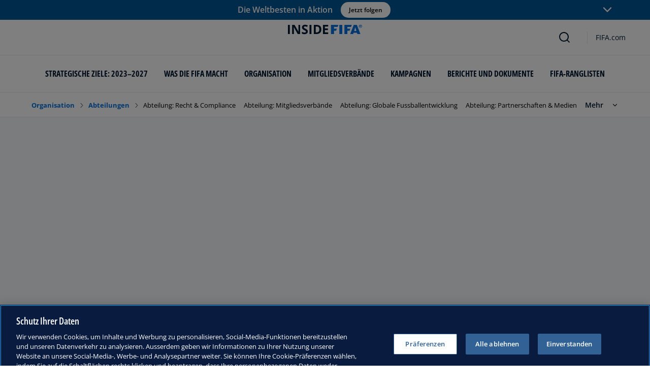

--- FILE ---
content_type: text/html; charset=utf-8
request_url: https://inside.fifa.com/de/organisation/divisions/finances
body_size: 18328
content:
<!DOCTYPE html><html lang="de"><head><meta charSet="utf-8"/><meta id="elastic-search"/><meta name="title" content="Inside FIFA"/><meta name="description" content="The official site of the international governing body of football with news, national associations, competitions, results, fixtures, development, organisation, world rankings, statistics, the International Football Association Board, history, laws of the game, futsal, publications, downloads, and contact details."/><meta property="og:type" content="website"/><meta property="og:url" content="https://inside.fifa.com"/><meta property="og:title" content="Inside FIFA"/><meta property="og:description" content="The official site of the international governing body of football with news, national associations, competitions, results, fixtures, development, organisation, world rankings, statistics, the International Football Association Board, history, laws of the game, futsal, publications, downloads, and contact details."/><meta property="og:image" content="https://digitalhub.fifa.com/m/605981858ebaad97/webimage-129802200HC016_FIFA_Executi.png"/><meta name="twitter:card" content="summary"/><meta name="twitter:url" content="https://inside.fifa.com"/><meta name="twitter:title" content="Inside FIFA"/><meta name="twitter:description" content="The official site of the international governing body of football with news, national associations, competitions, results, fixtures, development, organisation, world rankings, statistics, the International Football Association Board, history, laws of the game, futsal, publications, downloads, and contact details."/><meta name="twitter:image" content="https://digitalhub.fifa.com/m/605981858ebaad97/webimage-129802200HC016_FIFA_Executi.png"/><link rel="apple-touch-icon" href="/apple-touch-icon.png"/><link rel="apple-touch-icon" sizes="57x57" href="/apple-touch-icon-57x57.png"/><link rel="apple-touch-icon" sizes="72x72" href="/apple-touch-icon-72x72.png"/><link rel="apple-touch-icon" sizes="76x76" href="/apple-touch-icon-76x76.png"/><link rel="apple-touch-icon" sizes="114x114" href="/apple-touch-icon-114x114.png"/><link rel="apple-touch-icon" sizes="120x120" href="/apple-touch-icon-120x120.png"/><link rel="apple-touch-icon" sizes="144x144" href="/apple-touch-icon-144x144.png"/><link rel="apple-touch-icon" sizes="152x152" href="/apple-touch-icon-152x152.png"/><link rel="apple-touch-icon" sizes="180x180" href="/apple-touch-icon-180x180.png"/><link rel="icon" type="image/png" sizes="32x32" href="/favicon-32x32.png"/><link rel="icon" type="image/png" sizes="16x16" href="/favicon-16x16.png"/><link rel="manifest" href="/site.webmanifest"/><link rel="mask-icon" href="/safari-pinned-tab.svg" color="#5bbad5"/><meta name="msapplication-TileImage" content="/mstile-150x150.png"/><meta name="msapplication-TileColor" content="#326295"/><meta name="theme-color" content="#ffffff"/><meta name="viewport" content="minimal-ui, width=device-width, initial-scale=1, maximum-scale=1, user-scalable=no"/><title>Inside FIFA</title><meta name="next-head-count" content="32"/><script type="text/javascript" async="">window.adobeDataLayer = window.adobeDataLayer || []</script><link data-next-font="" rel="preconnect" href="/" crossorigin="anonymous"/><link rel="preload" href="/_next/static/css/f055f53948f25da9.css" as="style"/><link rel="stylesheet" href="/_next/static/css/f055f53948f25da9.css" data-n-g=""/><link rel="preload" href="/_next/static/css/b93e485be968af6b.css" as="style"/><link rel="stylesheet" href="/_next/static/css/b93e485be968af6b.css"/><link rel="preload" href="/_next/static/css/5fa6e124d898ee4d.css" as="style"/><link rel="stylesheet" href="/_next/static/css/5fa6e124d898ee4d.css"/><link rel="preload" href="/_next/static/css/023baa20614f757c.css" as="style"/><link rel="stylesheet" href="/_next/static/css/023baa20614f757c.css"/><link rel="preload" href="/_next/static/css/1ed0d3ff8a623346.css" as="style"/><link rel="stylesheet" href="/_next/static/css/1ed0d3ff8a623346.css"/><link rel="preload" href="/_next/static/css/7e1335279b83133b.css" as="style"/><link rel="stylesheet" href="/_next/static/css/7e1335279b83133b.css"/><link rel="preload" href="/_next/static/css/4a6b342a4181496e.css" as="style"/><link rel="stylesheet" href="/_next/static/css/4a6b342a4181496e.css"/><link rel="preload" href="/_next/static/css/ccef4cdb4e6151c7.css" as="style"/><link rel="stylesheet" href="/_next/static/css/ccef4cdb4e6151c7.css"/><link rel="preload" href="/_next/static/css/a56d72f96babbc63.css" as="style"/><link rel="stylesheet" href="/_next/static/css/a56d72f96babbc63.css"/><link rel="preload" href="/_next/static/css/95a68a120d1c3405.css" as="style"/><link rel="stylesheet" href="/_next/static/css/95a68a120d1c3405.css"/><link rel="preload" href="/_next/static/css/7ed3567a847b9df6.css" as="style"/><link rel="stylesheet" href="/_next/static/css/7ed3567a847b9df6.css"/><link rel="preload" href="/_next/static/css/38f706c7cd18ce55.css" as="style"/><link rel="stylesheet" href="/_next/static/css/38f706c7cd18ce55.css"/><link rel="preload" href="/_next/static/css/3ac940a64f4fae58.css" as="style"/><link rel="stylesheet" href="/_next/static/css/3ac940a64f4fae58.css"/><link rel="preload" href="/_next/static/css/8e42adb255b8fe37.css" as="style"/><link rel="stylesheet" href="/_next/static/css/8e42adb255b8fe37.css"/><link rel="preload" href="/_next/static/css/c3bfb39cb53a6cae.css" as="style"/><link rel="stylesheet" href="/_next/static/css/c3bfb39cb53a6cae.css"/><link rel="preload" href="/_next/static/css/07ed21c2372158ae.css" as="style"/><link rel="stylesheet" href="/_next/static/css/07ed21c2372158ae.css"/><noscript data-n-css=""></noscript><script defer="" nomodule="" src="/_next/static/chunks/polyfills-42372ed130431b0a.js"></script><script src="https://www.tiktok.com/embed.js" defer="" data-nscript="beforeInteractive"></script><script src="https://www.instagram.com/embed.js" defer="" data-nscript="beforeInteractive"></script><script defer="" src="/_next/static/chunks/3509.c896e2910a663c02.js"></script><script defer="" src="/_next/static/chunks/5c0b189e.02866eca81c22365.js"></script><script defer="" src="/_next/static/chunks/5191-92e939bfc1bd9c43.js"></script><script defer="" src="/_next/static/chunks/1696-aa2b9b9b2021591c.js"></script><script defer="" src="/_next/static/chunks/1371.2e77ca042894d3f1.js"></script><script defer="" src="/_next/static/chunks/425-0d7a7eba7e7c4626.js"></script><script defer="" src="/_next/static/chunks/2846.2c6c8ae4a698162d.js"></script><script defer="" src="/_next/static/chunks/5706.f31bb990e56179f5.js"></script><script defer="" src="/_next/static/chunks/8156-4e85b0c74fa8a33f.js"></script><script defer="" src="/_next/static/chunks/2467-167f01c2aa3bbba9.js"></script><script defer="" src="/_next/static/chunks/729-d4dee87ee6ead16e.js"></script><script defer="" src="/_next/static/chunks/1310-b01d24bf5a7cb893.js"></script><script defer="" src="/_next/static/chunks/8525-78211b17629a8b5b.js"></script><script defer="" src="/_next/static/chunks/2075-f092ca9ae79fdbd5.js"></script><script defer="" src="/_next/static/chunks/6772.84a3e50d3af5f3e6.js"></script><script defer="" src="/_next/static/chunks/5952.ed7b39fc5e9ff622.js"></script><script defer="" src="/_next/static/chunks/7668.4b5af83f3537c324.js"></script><script defer="" src="/_next/static/chunks/7-ce10c60c92b65ea5.js"></script><script defer="" src="/_next/static/chunks/7811.42e3ef6f832099e8.js"></script><script defer="" src="/_next/static/chunks/4629.1e0334c1c96eaf5b.js"></script><script defer="" src="/_next/static/chunks/18aeb390.a7bdb554e84eb180.js"></script><script defer="" src="/_next/static/chunks/9988-3c928dcefcd2042a.js"></script><script defer="" src="/_next/static/chunks/4483-c3dc48d54432d3f7.js"></script><script defer="" src="/_next/static/chunks/8616-35a34ffbd92c36ff.js"></script><script defer="" src="/_next/static/chunks/763-ffbeaf96b9b5cb45.js"></script><script defer="" src="/_next/static/chunks/6066-477eea8cea6a43a0.js"></script><script defer="" src="/_next/static/chunks/2084-ce17fc6c7713e18e.js"></script><script defer="" src="/_next/static/chunks/3863.fc89bb22449a9f2e.js"></script><script defer="" src="/_next/static/chunks/3942.0f82de4fe8bcfbc7.js"></script><script defer="" src="/_next/static/chunks/3512.ea7bcfe3f74193e7.js"></script><script defer="" src="/_next/static/chunks/4569-654e1ee60efb5c12.js"></script><script defer="" src="/_next/static/chunks/970.53360a7b8db29ca8.js"></script><script defer="" src="/_next/static/chunks/8559.6d3ffd3ef2c3bf09.js"></script><script defer="" src="/_next/static/chunks/4251.1f41a400cede9ae4.js"></script><script defer="" src="/_next/static/chunks/957.2c12effe5edaccd7.js"></script><script defer="" src="/_next/static/chunks/8764-fb7e4b7b8d2adabd.js"></script><script defer="" src="/_next/static/chunks/9520-65476cd40791029f.js"></script><script defer="" src="/_next/static/chunks/4034-283d4046003ddb95.js"></script><script defer="" src="/_next/static/chunks/7623-15622a2f2827eadc.js"></script><script defer="" src="/_next/static/chunks/7578-1023aa9276ec3009.js"></script><script defer="" src="/_next/static/chunks/3218.e1b37ba7f3d38713.js"></script><script defer="" src="/_next/static/chunks/9332.79b5dbb3f9587946.js"></script><script defer="" src="/_next/static/chunks/2936.00aa6a06352b004e.js"></script><script defer="" src="/_next/static/chunks/2394.c65d990a90630145.js"></script><script defer="" src="/_next/static/chunks/3441.c0a86dc432ad8f24.js"></script><script defer="" src="/_next/static/chunks/1668.d5e3669727b07e3f.js"></script><script defer="" src="/_next/static/chunks/4555.63f0d27576ce1c74.js"></script><script defer="" src="/_next/static/chunks/5642.48a2b7d17e63fdd6.js"></script><script defer="" src="/_next/static/chunks/4025.0378d9ea1c777740.js"></script><script src="/_next/static/chunks/webpack-1bd75a85236e1461.js" defer=""></script><script src="/_next/static/chunks/framework-a71af9b1c76f668e.js" defer=""></script><script src="/_next/static/chunks/main-5c04391287fb190d.js" defer=""></script><script src="/_next/static/chunks/pages/_app-09302d908f99b1c4.js" defer=""></script><script src="/_next/static/chunks/461-a886c923d81eae2a.js" defer=""></script><script src="/_next/static/chunks/pages/%5B...landing-pages%5D-1ec608f1eda28bb2.js" defer=""></script><script src="/_next/static/OgFBIed0dmAZRfuFjw1wW/_buildManifest.js" defer=""></script><script src="/_next/static/OgFBIed0dmAZRfuFjw1wW/_ssgManifest.js" defer=""></script></head><body><div id="__next"><div style="--header-top-position:0px"><div id="header-id" class="fc-layout_headerWrapper__VIkRF"><div class="fc-layout_showOnDesktop__yMWdI"></div><header class="header-mobile_headerMobile__1x6hD"><div><div class="ff-position-relative" data-asset="card-header-promotion" data-assetid="5xFG6lo0gUeUB5dgDGoijQ" data-assetname="PC &gt; Futsal Women WC 2025 &amp; Arab Cup 2025 signposting"><div style="background:#035695" class="ff-bg-blue-dark promotion-competition_fullBannerContainer__Ufc5h promotion-competition_closedState__fHn2d"><div class="container promotion-competition_contentContainer__5mYYW"><div class="promotion-competition_topContainer__tEE1O"><div class="promotion-competition_iconBtnContainer__o20Bv"><div class="promotion-competition_flexAll__4myIm"><div><div class="rich-text-module_richTextContainer__PuOgN ff-rich-text-new_richTextContainer__q5QcB promotion-competition_richText__cN7yZ"><div data-slate-editor="true" data-slate-node="value" contenteditable="false" zindex="-1" style="position:relative;outline:none;white-space:pre-wrap;word-wrap:break-word"><div class="promotion-competition_richText__cN7yZ ff-text-white"><p class="rich-text-module_p__zIItW" style="color:#FFFFFF" data-slate-node="element"><span data-slate-node="text"><span contenteditable="false" data-slate-leaf="true"><b><span data-slate-string="true">Die Weltbesten in Aktion</span></b></span></span></p></div><div class="promotion-competition_richText__cN7yZ ff-text-white"><p class="rich-text-module_p__zIItW" style="color:#FFFFFF" data-slate-node="element"><span data-slate-node="text"></span></p></div></div></div></div><button class="fcds-button button-wrapper_buttonFix__DTFXl promotion-competition_button__VrBD7 d-none d-sm-block button-module_buttonTheme__uUWBc button-module_primaryVariant__LJ9m9 button-module_customTheme__xJgMj button-module_darkenOnHover__gFIEI" style="--default-fore-color:#000000;--default-border-color:transparent;--default-bg-color:#ffffff;--hover-fore-color:#000000;--hover-border-color:transparent;--hover-bg-color:#ffffff;--pressed-fore-color:#000000;--pressed-border-color:transparent;--pressed-bg-color:#ffffff;--focus-fore-color:#000000;--focus-border-color:transparent;--focus-bg-color:#ffffff" aria-label="Jetzt folgen">Jetzt folgen</button><button class="button-module_smallSize__I42VN fcds-button button-wrapper_buttonFix__DTFXl promotion-competition_button__VrBD7 d-block d-sm-none button-module_buttonTheme__uUWBc button-module_primaryVariant__LJ9m9 button-module_customTheme__xJgMj button-module_darkenOnHover__gFIEI" style="--default-fore-color:#000000;--default-border-color:transparent;--default-bg-color:#ffffff;--hover-fore-color:#000000;--hover-border-color:transparent;--hover-bg-color:#ffffff;--pressed-fore-color:#000000;--pressed-border-color:transparent;--pressed-bg-color:#ffffff;--focus-fore-color:#000000;--focus-border-color:transparent;--focus-bg-color:#ffffff" aria-label="Jetzt folgen">Jetzt folgen</button></div><span aria-label="Erweitern" class="promotion-competition_openCloseIcon__1my73" role="button" tabindex="0" style="color:#FFFFFF"><svg xmlns="http://www.w3.org/2000/svg" width="28" height="28" fill="none" stroke="#fff" stroke-linecap="round" stroke-linejoin="round" stroke-width="2" class="ff-chevron-down_svg__feather ff-chevron-down_svg__feather-chevron-down" viewBox="0 0 24 24" type="13"><path d="m6 9 6 6 6-6"></path></svg></span></div></div><div class="promotion-competition_mainContent__zog8S"><div class="promotion-competition_midContainer__ByX9e"></div><div class="promotion-competition_botContainer__XEAwi"><span class="promotion-competition_promotionText__UZXwh" style="color:#FFFFFF">Live-Streams, Match-Highlights, Exklusives und mehr!</span></div></div></div></div></div></div><div><div class="navbar_leftAlignIcon__X_3mV navbar_navContainer__ORX3y "><button class="navbar_hamburgerButton__VMvBx"><svg xmlns="http://www.w3.org/2000/svg" width="24" height="24" fill="none"><path fill="#1D2A45" d="M0 4h24l-1.333 2H0zM0 13h22.667L24 11H0zM0 20h22.667L24 18H0z"></path></svg></button><a href="/de" class="header-logo_logoLink__G_rJc" aria-label="FIFA"><svg xmlns="http://www.w3.org/2000/svg" width="146" height="20" fill="none" class="[object Object]" role="img" aria-label="FIFA"><path fill="#0070DF" d="M84.704 19h5.924v-6.5h4.263l1.516-3.934h-5.78V4.922h7.18L99.318 1H84.704zm16.427 0h5.924V1h-5.924zm28.484-18-6.935 18h5.833l.741-2.417h6.694l.774 2.417h5.982l-6.93-18zm.697 12.123 2.289-7.498 2.368 7.498zm-13.257-4.557V4.922h7.179L125.745 1h-14.614v18h5.924v-6.5h4.263l1.516-3.934z"></path><path fill="#00182F" d="M0 18.995V1h3.784v17.995zM24.109 18.995h-4.81L11.536 5.382h-.11q.048.849.085 1.71l.074 1.724.073 1.71v8.47H8.276V1h4.773l7.752 13.478h.085q-.024-.837-.06-1.662l-.074-1.649-.049-1.65V1h3.406zM39.133 14.007q0 1.599-.769 2.781-.768 1.182-2.246 1.822-1.465.64-3.564.64a13 13 0 0 1-1.82-.123 12.4 12.4 0 0 1-1.696-.357 10.5 10.5 0 0 1-1.538-.603v-3.545q1.269.566 2.637 1.021a8.5 8.5 0 0 0 2.71.456q.928 0 1.489-.246.574-.246.83-.677.255-.431.256-.985 0-.677-.451-1.157-.452-.48-1.245-.898-.781-.42-1.77-.899a20 20 0 0 1-1.355-.714 8 8 0 0 1-1.392-1.046 5 5 0 0 1-1.086-1.49q-.416-.885-.416-2.117 0-1.612.733-2.757.732-1.144 2.087-1.748Q31.895.75 33.75.75q1.391 0 2.649.332 1.27.321 2.649.936l-1.22 2.966a20 20 0 0 0-2.21-.775 7.1 7.1 0 0 0-1.99-.283q-.708 0-1.209.234a1.63 1.63 0 0 0-.756.64q-.257.405-.257.947 0 .64.367 1.084.378.43 1.122.837.758.405 1.88.947 1.368.652 2.332 1.367.976.7 1.501 1.661.525.948.525 2.364M42.383 18.995V1h3.784v17.995zM65.811 9.828q0 3.04-1.16 5.084-1.148 2.033-3.333 3.066Q59.132 19 56.055 19H51V1h5.605q2.808 0 4.871 1.01a7.25 7.25 0 0 1 3.2 2.967q1.135 1.958 1.135 4.85m-3.932.098q0-1.995-.586-3.275-.573-1.293-1.71-1.908-1.122-.615-2.783-.616h-2.015v11.721h1.624q2.772 0 4.115-1.49 1.356-1.49 1.355-4.432M79.281 19H69V1h10.281v3.127h-6.496V8.08h6.044v3.128h-6.044v4.641h6.496z"></path><path fill="#0070DF" d="M142.227 3.83h.408l.941 1.456h.693l-.977-1.49c.302-.036.533-.107.693-.267.159-.142.248-.355.248-.657 0-.355-.124-.621-.337-.763-.231-.16-.55-.23-.994-.23h-1.332v3.407h.675V3.831zm0-1.455h.87c.089 0 .16.036.231.071.071.036.124.089.177.142a.5.5 0 0 1 .071.249.54.54 0 0 1-.053.266c-.035.071-.106.107-.16.142a1 1 0 0 1-.23.071h-.87V2.34zm-1.686 3.355a3.27 3.27 0 0 0 2.254.87c.444 0 .852-.089 1.243-.23q.585-.24 1.012-.64c.284-.266.514-.586.674-.958.178-.355.249-.746.249-1.172s-.089-.816-.249-1.171a3.6 3.6 0 0 0-.674-.96 3.3 3.3 0 0 0-1.012-.638 3.2 3.2 0 0 0-1.243-.23c-.444 0-.852.088-1.242.23-.373.16-.728.373-1.012.639a3.2 3.2 0 0 0-.692.959c-.178.355-.249.745-.249 1.171s.089.817.249 1.172c.177.355.39.674.692.958m.035-3.088c.125-.302.302-.55.515-.764s.479-.39.763-.497a2.3 2.3 0 0 1 .941-.177 2.4 2.4 0 0 1 1.704.674c.213.213.391.48.515.764s.195.62.195.976c0 .355-.053.674-.195.976a2.31 2.31 0 0 1-1.278 1.26 2.3 2.3 0 0 1-.941.178 2.3 2.3 0 0 1-.941-.177 2.5 2.5 0 0 1-.763-.498 2.3 2.3 0 0 1-.515-.763 2.5 2.5 0 0 1-.195-.976c0-.355.053-.675.195-.976"></path></svg></a><div class="navbar_ticketsSection__kUuFj"><a href="https://www.fifa.com/de" class="navbar_ticketsLink__Mxw7S"><div class="navbar_storeText__xFHKd">FIFA.com</div></a></div></div></div></header></div><div id="content"><main class="fc ff-bg-white"><div class="simple-hero-module_defaultBackgroundColor__D19-D"><div class="container p-0 pb-32 pt-sm-48 pb-md-48 pb-lg-80 fcds-hero-simple-container"><div class="simple-hero-module_clickContainer__6W5JT"><div class="background-image-module_imagesContainer__bDM5S simple-hero-module_imageRadius__kv2bh fcds-backgroundImage"><div class="background-image-module_container__4R2qe"><div style="aspect-ratio:1/1;background-color:transparent" class="d-block d-sm-none ratio ratio-1x1 background-image-module_backgroundImage__P93D5"><div style="background-image:url(https://digitalhub.fifa.com/transform/ef64050d-10bf-40ff-8c64-2f395681a031/Germany-v-Argentina-FIFA-World-Cup-Brazil-2014-Final?io=transform:fill,aspectratio:1x1,width:500&amp;quality=70)" class="background-image-module_backgroundImage__P93D5 "></div></div><div style="aspect-ratio:16/9;background-color:transparent" class="d-none d-sm-block d-md-none ratio ratio-16x9 background-image-module_backgroundImage__P93D5"><div style="background-image:url(https://digitalhub.fifa.com/transform/ef64050d-10bf-40ff-8c64-2f395681a031/Germany-v-Argentina-FIFA-World-Cup-Brazil-2014-Final?io=transform:fill,aspectratio:16x9,width:1024&amp;quality=60)" class="background-image-module_backgroundImage__P93D5 "></div></div><div style="aspect-ratio:16/9;background-color:transparent" class="d-none d-md-block d-lg-none ratio ratio-16x9 background-image-module_backgroundImage__P93D5"><div style="background-image:url(https://digitalhub.fifa.com/transform/ef64050d-10bf-40ff-8c64-2f395681a031/Germany-v-Argentina-FIFA-World-Cup-Brazil-2014-Final?io=transform:fill,aspectratio:16x9,width:1280&amp;quality=100)" class="background-image-module_backgroundImage__P93D5 "></div></div><div style="aspect-ratio:16/9;background-color:transparent" class="d-none d-lg-block d-xl-none ratio ratio-16x9 background-image-module_backgroundImage__P93D5"><div style="background-image:url(https://digitalhub.fifa.com/transform/ef64050d-10bf-40ff-8c64-2f395681a031/Germany-v-Argentina-FIFA-World-Cup-Brazil-2014-Final?io=transform:fill,aspectratio:16x9,width:1440&amp;quality=100)" class="background-image-module_backgroundImage__P93D5 "></div></div><div style="aspect-ratio:16/9;background-color:transparent" class="d-none d-xl-block ratio ratio-16x9 background-image-module_backgroundImage__P93D5"><div style="background-image:url(https://digitalhub.fifa.com/transform/ef64050d-10bf-40ff-8c64-2f395681a031/Germany-v-Argentina-FIFA-World-Cup-Brazil-2014-Final?io=transform:fill,aspectratio:16x9,width:1940&amp;quality=100)" class="background-image-module_backgroundImage__P93D5 "></div></div></div></div><div class="row d-block simple-hero-module_heroText__1zkPL   fcds-hero-simple-text-overlay-wrapper"><div class="fcds-col fcds-col-12 fcds-col-md-10 fcds-col-lg-9 fcds-col-xl-8 pl-0 pr-0 pt-32 pt-md-0"><h1 class="no-text-transform simple-hero-module_title__4X1li simple-hero-module_shadowText__cJB6I fcds-hero-simple-title"><span>Abteilung: Finanzen</span></h1></div></div></div></div></div><div class="ff-bg-white"><div class="container"><section class="ff-py-48 ff-py-md-64 ff-py-lg-96"><div class="row justify-content-center"><div class="col-lg-9 d-flex flex-column"><div><div class="rich-text-module_richTextContainer__PuOgN ff-rich-text-new_richTextContainer__q5QcB"><div data-slate-editor="true" data-slate-node="value" contenteditable="false" zindex="-1" style="position:relative;outline:none;white-space:pre-wrap;word-wrap:break-word"><div class="ff-text-grey-slate"><p class="rich-text-module_p__zIItW" data-slate-node="element"><span data-slate-node="text"><span contenteditable="false" data-slate-leaf="true"><span data-slate-string="true">Die FIFA legt jedes Jahr einen Jahresabschluss in Übereinstimmung mit den internationalen Rechnungslegungsstandards (International Financial Reporting Standards – IFRS) vor, der von einer Wirtschaftsprüfungsgesellschaft genehmigt werden muss. Anschließend muss der Bericht von der Finanzkommission der FIFA, vom FIFA-Rat und zu guter Letzt vom FIFA-Kongress abgesegnet werden.</span></span></span></p></div><div class="ff-text-grey-slate"><p class="rich-text-module_p__zIItW" data-slate-node="element"><span data-slate-node="text"><span contenteditable="false" data-slate-leaf="true"><span data-slate-string="true">Die FIFA arbeitet in einem Vierjahreszyklus und generiert einen Großteil ihrer Einnahmen (etwa 95 Prozent) aus dem Verkauf der Fernseh-, Marketing-, Hospitality- und Lizenzrechte für die FIFA Fussball-Weltmeisterschaft™. Für die Finanzperiode 2019-2022 belaufen sich die FIFA-Einnahmen auf einen neuen Rekord von 7,568 Milliarden US-Dollar. </span></span></span></p></div><div class="ff-text-grey-slate"><p class="rich-text-module_p__zIItW" data-slate-node="element"><span data-slate-node="text"><span contenteditable="false" data-slate-leaf="true"><span data-slate-string="true">Diese beträchtliche finanzielle Leistung verschafft dem globalen Fussball eine solide finanzielle Grundlage, auf der er gedeihen kann. Unter der neuen Führung von FIFA-Präsident Gianni Infantino haben die Investitionen der FIFA in die Fussballentwicklung im Zeitraum 2016-2022 ein noch nie dagewesenes Niveau erreicht. Mit den steigenden Investitionen hat die FIFA erfolgreich das FIFA-Forward-Programm 1.0 und 2.0, das Programm &quot;Football for Schools&quot;, die Programme zur Frauenfussballförderung, den FIFA-COVID-19-Hilfsplan, das Talentförderungsprogramm und andere Fussballentwicklungsprogramme lanciert sowie die FIFA-Stiftung gegründet.</span></span></span></p></div><div class="ff-text-grey-slate"><p class="rich-text-module_p__zIItW" data-slate-node="element"><span data-slate-node="text"><span contenteditable="false" data-slate-leaf="true"><span data-slate-string="true">Seit 2016 wurden die finanziellen Mittel für die Fussballförderung bedeutend erhöht und auf allen Ebenen des Weltfussballs engmaschigere Prüfungen eingeführt. Strenge Finanzkontrollen sorgen nun dafür, dass die Mittel ordnungsgemäß eingesetzt werden. Alle 211 Mitgliedsverbände und sechs Konföderationen, die Mittel aus dem Forward-Programm erhalten, werden jährlich einer zentralen Prüfung durch unabhängige, weltweit renommierte Revisoren unterzogen. Die Informationen über die Auszahlung der FIFA-Forward-Mittel an die FIFA-Mitgliedsverbände, die Konföderation und die zonalen/regionalen Verbände werden im Jahresbericht der FIFA veröffentlicht.</span></span></span></p></div><div class="undefined"><span data-slate-node="text"><span contenteditable="false" data-slate-leaf="true"><div class="  undefined test"><div class="base-card-module_baseCard__7zDYO w-100 small-card-module_smallCard__pgu70 small-card-module_embeddedVariant__q8jWQ ff-rich-text-new_consistentVerticalSpacing__LZIWr" style="--image-size:96px"><a class="link-module_link__F9IVG small-card-module_smallCardContent__62iPT" href="https://inside.fifa.com/official-documents/annual-report/2024"><div class="image-module_fcdsImageContainer__xKYYN image-module_withAspectRatio__fbK2H  small-card-module_imageContainer__LxZFn" style="--aspect-ratio:1/1;width:unset;height:unset"><picture class="image-module_picture__IXVaz "><source media="(min-width: 720px)" srcSet="https://digitalhub.fifa.com/transform/e448a08e-0aea-4b5c-9ef2-475ac6530ca1/Annual-Report-2024-hero-image?io=transform:fill,aspectratio:1x1&amp;quality=60"/><source media="(max-width: 720px)" srcSet="https://digitalhub.fifa.com/transform/e448a08e-0aea-4b5c-9ef2-475ac6530ca1/Annual-Report-2024-hero-image?io=transform:fill,aspectratio:1x1,width:192&amp;quality=70"/><img class="image-module_horizontalImage__c5hRK" decoding="async" loading="lazy" src="https://digitalhub.fifa.com/transform/e448a08e-0aea-4b5c-9ef2-475ac6530ca1/Annual-Report-2024-hero-image?io=transform:fill,aspectratio:1x1,width:50&amp;quality=70" alt="NEW YORK, NEW YORK - JANUARY 15: The FIFA Club World Cup Trophy on Tour at The Edge on January 15, 2025 in New York City. (Photo by Ira L. Black - FIFA/FIFA via Getty Images)" title="Annual Report 2024 hero image" width="100%" height="100%" style="--object-fit-strategy:cover"/></picture></div><div class="small-card-module_cardInfo__1fB8S justify-content-start"><div class="small-card-module_overline__pJxrF">DIREKT ZU:</div><div class="small-card-module_title__yYHk5"><span>FIFA-Jahresbericht 2024</span></div></div></a></div></div></span></span></div><div class="undefined"><span data-slate-node="text"><span contenteditable="false" data-slate-leaf="true"><div class="  undefined test"><div class="base-card-module_baseCard__7zDYO w-100 small-card-module_smallCard__pgu70 small-card-module_embeddedVariant__q8jWQ ff-rich-text-new_consistentVerticalSpacing__LZIWr" style="--image-size:96px"><a class="link-module_link__F9IVG small-card-module_smallCardContent__62iPT" href="https://inside.fifa.com/official-documents/annual-report-2023"><div class="image-module_fcdsImageContainer__xKYYN image-module_withAspectRatio__fbK2H  small-card-module_imageContainer__LxZFn" style="--aspect-ratio:1/1;width:unset;height:unset"><picture class="image-module_picture__IXVaz "><source media="(min-width: 720px)" srcSet="https://digitalhub.fifa.com/transform/3f2864d2-5809-40c4-9bb3-6829d740ed38/FIFA-Women-s-Football-Convention-FIFA-Women-s-World-Cup-Australia-New-Zealand-2023?io=transform:fill,aspectratio:1x1&amp;quality=60"/><source media="(max-width: 720px)" srcSet="https://digitalhub.fifa.com/transform/3f2864d2-5809-40c4-9bb3-6829d740ed38/FIFA-Women-s-Football-Convention-FIFA-Women-s-World-Cup-Australia-New-Zealand-2023?io=transform:fill,aspectratio:1x1,width:192&amp;quality=70"/><img class="image-module_horizontalImage__c5hRK" decoding="async" loading="lazy" src="https://digitalhub.fifa.com/transform/3f2864d2-5809-40c4-9bb3-6829d740ed38/FIFA-Women-s-Football-Convention-FIFA-Women-s-World-Cup-Australia-New-Zealand-2023?io=transform:fill,aspectratio:1x1,width:50&amp;quality=70" alt="SYDNEY, AUSTRALIA - AUGUST 19: Moderator Amy Duggan with Panellists FIFA Legends Jill Ellis, Ian Wright OBE and Melissa Ortiz during Pillar 5: Showcase The Game - Preview of the FIFA Women&#x27;s
World Cup Final as part of the FIFA Women&#x27;s Football Convention at the International Convention Centre, Darling Harbour on August 19, 2023 in Sydney / Gadigal, Australia. (Photo by Maja Hitij - FIFA/FIFA via Getty Images)" title="FIFA Women&#x27;s Football Convention - FIFA Women&#x27;s World Cup Australia &amp; New Zealand 2023" width="100%" height="100%" style="--object-fit-strategy:cover"/></picture></div><div class="small-card-module_cardInfo__1fB8S justify-content-start"><div class="small-card-module_overline__pJxrF">DIREKT ZU:</div><div class="small-card-module_title__yYHk5"><span>Entdecken Sie den FIFA-Jahresbericht 2023</span></div></div></a></div></div></span></span></div><div class="undefined"><span data-slate-node="text"><span contenteditable="false" data-slate-leaf="true"><div class="  undefined test"><div class="base-card-module_baseCard__7zDYO w-100 small-card-module_smallCard__pgu70 small-card-module_embeddedVariant__q8jWQ ff-rich-text-new_consistentVerticalSpacing__LZIWr" style="--image-size:96px"><a class="link-module_link__F9IVG small-card-module_smallCardContent__62iPT" href="https://publications.fifa.com/en/annual-report-2022"><div class="image-module_fcdsImageContainer__xKYYN image-module_withAspectRatio__fbK2H  small-card-module_imageContainer__LxZFn" style="--aspect-ratio:1/1;width:unset;height:unset"><picture class="image-module_picture__IXVaz "><source media="(min-width: 720px)" srcSet="https://digitalhub.fifa.com/transform/c89f201a-271c-46b1-8473-abe7918804f4/Annual-Report-2022_Front?io=transform:fill,aspectratio:1x1&amp;quality=60"/><source media="(max-width: 720px)" srcSet="https://digitalhub.fifa.com/transform/c89f201a-271c-46b1-8473-abe7918804f4/Annual-Report-2022_Front?io=transform:fill,aspectratio:1x1,width:192&amp;quality=70"/><img class="image-module_horizontalImage__c5hRK" decoding="async" loading="lazy" src="https://digitalhub.fifa.com/transform/c89f201a-271c-46b1-8473-abe7918804f4/Annual-Report-2022_Front?io=transform:fill,aspectratio:1x1,width:50&amp;quality=70" alt="Annual Report 2022_Front " title="Annual Report 2022_Front " width="100%" height="100%" style="--object-fit-strategy:cover"/></picture></div><div class="small-card-module_cardInfo__1fB8S justify-content-start"><div class="small-card-module_overline__pJxrF">DIREKT ZU:</div><div class="small-card-module_title__yYHk5"><span>Entdecken Sie den FIFA-Jahresbericht 2022</span></div></div></a></div></div></span></span></div><div class="undefined"><span data-slate-node="text"><span contenteditable="false" data-slate-leaf="true"><div class="  undefined test"><div class="base-card-module_baseCard__7zDYO w-100 small-card-module_smallCard__pgu70 small-card-module_embeddedVariant__q8jWQ ff-rich-text-new_consistentVerticalSpacing__LZIWr" style="--image-size:96px"><a class="link-module_link__F9IVG small-card-module_smallCardContent__62iPT" href="https://publications.fifa.com/de/annual-report-2021"><div class="image-module_fcdsImageContainer__xKYYN image-module_withAspectRatio__fbK2H  small-card-module_imageContainer__LxZFn" style="--aspect-ratio:1/1;width:unset;height:unset"><picture class="image-module_picture__IXVaz "><source media="(min-width: 720px)" srcSet="https://digitalhub.fifa.com/transform/da748bf5-5c67-4c83-a555-ba242f4df829/FIFA-Grassroots-Senegal-15-Jan-2019?io=transform:fill,aspectratio:1x1&amp;quality=60"/><source media="(max-width: 720px)" srcSet="https://digitalhub.fifa.com/transform/da748bf5-5c67-4c83-a555-ba242f4df829/FIFA-Grassroots-Senegal-15-Jan-2019?io=transform:fill,aspectratio:1x1,width:192&amp;quality=70"/><img class="image-module_horizontalImage__c5hRK" decoding="async" loading="lazy" src="https://digitalhub.fifa.com/transform/da748bf5-5c67-4c83-a555-ba242f4df829/FIFA-Grassroots-Senegal-15-Jan-2019?io=transform:fill,aspectratio:1x1,width:50&amp;quality=70" alt="DAKAR, SENEGAL - JANUARY 15: Children play during a FIFA Grassroots schools programme, on January 15, 2019 in Dakar, Senegal. (Photo by Maja Hitij - FIFA/FIFA via Getty Images)" title="FIFA Grassroots - Senegal - 15-Jan, 2019" width="100%" height="100%" style="--object-fit-strategy:cover"/></picture></div><div class="small-card-module_cardInfo__1fB8S justify-content-start"><div class="small-card-module_overline__pJxrF">DIREKT ZU:</div><div class="small-card-module_title__yYHk5"><span>FIFA-Jahresbericht 2021</span></div></div></a></div></div></span></span></div><div class="undefined"><span data-slate-node="text"><span contenteditable="false" data-slate-leaf="true"><div class="  undefined test"><div class="base-card-module_baseCard__7zDYO w-100 small-card-module_smallCard__pgu70 small-card-module_embeddedVariant__q8jWQ ff-rich-text-new_consistentVerticalSpacing__LZIWr" style="--image-size:96px"><a class="link-module_link__F9IVG small-card-module_smallCardContent__62iPT" href="https://publications.fifa.com/de/annual-report-2020/"><div class="image-module_fcdsImageContainer__xKYYN image-module_withAspectRatio__fbK2H  small-card-module_imageContainer__LxZFn" style="--aspect-ratio:1/1;width:unset;height:unset"><picture class="image-module_picture__IXVaz "><source media="(min-width: 720px)" srcSet="https://digitalhub.fifa.com/m/67e693e7ca770b3d/webimage-vx2xymkjetpsw5ocngze-jpg.png"/><source media="(max-width: 720px)" srcSet="https://digitalhub.fifa.com/m/67e693e7ca770b3d/webimage-vx2xymkjetpsw5ocngze-jpg.png"/><img class="image-module_horizontalImage__c5hRK" decoding="async" loading="lazy" src="https://digitalhub.fifa.com/m/67e693e7ca770b3d/webimage-vx2xymkjetpsw5ocngze-jpg.png" alt="vx2xymkjetpsw5ocngze.jpg" title="vx2xymkjetpsw5ocngze.jpg" width="100%" height="100%" style="aspect-ratio:1/1;--object-fit-strategy:cover"/></picture></div><div class="small-card-module_cardInfo__1fB8S justify-content-start"><div class="small-card-module_overline__pJxrF">DIREKT ZU:</div><div class="small-card-module_title__yYHk5"><span>FIFA-Jahresbericht 2020</span></div></div></a></div></div></span></span></div><div class="undefined"><span data-slate-node="text"><span contenteditable="false" data-slate-leaf="true"><div class="  undefined test"><div class="base-card-module_baseCard__7zDYO w-100 small-card-module_smallCard__pgu70 small-card-module_embeddedDownloadVariant__okc2R ff-rich-text-new_consistentVerticalSpacing__LZIWr" style="--image-size:96px"><a class="link-module_link__F9IVG small-card-module_smallCardContent__62iPT" href="https://digitalhub.fifa.com/m/14e88d4ac9454528/original/o8gk753cgkalwrr8fmkg-pdf.pdf" download=""><div class="small-card-module_imageContainer__LxZFn"><svg width="24" height="24" viewBox="0 0 24 24" fill="none" xmlns="http://www.w3.org/2000/svg" class="small-card-module_icon__vfsTK"><path d="M15.813 13.6851C15.0939 13.0723 14.3747 12.3064 13.5528 11.4894C12.9878 10.8766 12.3714 10.0085 11.8577 9.08936C12.8337 5.77021 13.296 2.60425 12.2686 1.07234C11.8063 0.357446 11.0871 0 10.1625 0C9.13516 0 8.36464 0.459574 8.00506 1.32766C7.18317 3.16596 8.41601 6.53617 9.90568 9.29362C9.49474 10.6213 8.98106 12.0511 8.36464 13.634C8.00506 14.5021 7.59412 15.3702 7.18317 16.1872C2.97099 17.8213 0.402586 19.6596 0.0430091 21.3957C-0.111095 22.2128 0.145745 22.9277 0.864898 23.4894C1.27584 23.7957 1.73816 24 2.25184 24C2.45731 24 2.66278 23.9489 2.86825 23.8979C4.82024 23.3872 6.92633 20.5277 8.46738 17.617C9.392 17.2596 10.4707 16.9021 11.6522 16.5957C13.0391 16.1872 14.272 15.8808 15.3507 15.6766C17.3541 17.2596 19.0492 18.1277 20.5389 18.1277C21.669 18.1787 22.4909 17.7702 23.2614 17.0043C24.3915 15.8809 23.9292 14.9106 23.7751 14.6553C22.8504 13.2255 20.0252 12.9191 15.813 13.6851ZM2.35457 22.1106C2.1491 22.1617 2.04636 22.1106 1.94363 22.0596C1.73816 21.9064 1.73816 21.8043 1.78952 21.7021C1.89226 21.0894 3.07373 19.966 5.64213 18.7404C4.4093 20.5787 3.17646 21.9064 2.35457 22.1106ZM9.64884 2.04255C9.70021 1.94043 9.75158 1.78723 10.1625 1.78723C10.5221 1.78723 10.6762 1.94043 10.7789 2.04255C11.2413 2.70638 11.1899 4.39149 10.6248 6.6383C9.75158 4.69787 9.28927 2.85957 9.64884 2.04255ZM11.0871 14.8085C10.5735 14.9617 10.0598 15.1149 9.54611 15.2681C9.70021 14.9106 9.85432 14.5532 10.0084 14.2468C10.368 13.2766 10.7789 12.3064 11.1385 11.2851C11.5495 11.8468 11.909 12.3574 12.2686 12.7149C12.7309 13.2255 13.1932 13.6851 13.6556 14.1447C12.8337 14.3489 11.9604 14.5532 11.0871 14.8085ZM21.9258 15.7277C21.5662 16.1362 21.1039 16.2894 20.5389 16.2894C19.7684 16.2894 18.8437 15.9319 17.765 15.217C20.7443 14.8085 22.4395 15.1149 21.9258 15.7277Z" fill="#E80E36"></path></svg></div><div class="small-card-module_cardInfo__1fB8S justify-content-start"><div class="small-card-module_overline__pJxrF">PDF</div><div class="small-card-module_title__yYHk5"><span>FIFA-Jahresbericht 2019</span></div></div><div class="small-card-module_downloadIndicator__V-f3H"><svg width="24" height="24" viewBox="0 0 24 24" fill="none" xmlns="http://www.w3.org/2000/svg"><path d="M6 20C5.45 20 4.97933 19.8043 4.588 19.413C4.196 19.021 4 18.55 4 18V16C4 15.4477 4.44772 15 5 15C5.55228 15 6 15.4477 6 16V18H18V16C18 15.4477 18.4477 15 19 15C19.5523 15 20 15.4477 20 16V18C20 18.55 19.8043 19.021 19.413 19.413C19.021 19.8043 18.55 20 18 20H6ZM12 16L7.70011 11.7001C7.31148 11.3115 7.30597 10.6831 7.68772 10.2877C8.07906 9.8824 8.72672 9.87672 9.12511 10.2751L11 12.15V5C11 4.44772 11.4477 4 12 4C12.5523 4 13 4.44772 13 5V12.15L14.8749 10.2751C15.2733 9.87672 15.9209 9.8824 16.3123 10.2877C16.694 10.6831 16.6885 11.3115 16.2999 11.7001L12 16Z" fill="currentColor"></path></svg></div></a></div></div></span></span></div><div class="undefined"><span data-slate-node="text"><span contenteditable="false" data-slate-leaf="true"><div class="  undefined test"><div class="base-card-module_baseCard__7zDYO w-100 small-card-module_smallCard__pgu70 small-card-module_embeddedDownloadVariant__okc2R ff-rich-text-new_consistentVerticalSpacing__LZIWr" style="--image-size:96px"><a class="link-module_link__F9IVG small-card-module_smallCardContent__62iPT" href="https://digitalhub.fifa.com/m/6d9e9da6d596f2d9/original/njb2t3t0dw5qqywam0ij-pdf.pdf" download=""><div class="small-card-module_imageContainer__LxZFn"><svg width="24" height="24" viewBox="0 0 24 24" fill="none" xmlns="http://www.w3.org/2000/svg" class="small-card-module_icon__vfsTK"><path d="M15.813 13.6851C15.0939 13.0723 14.3747 12.3064 13.5528 11.4894C12.9878 10.8766 12.3714 10.0085 11.8577 9.08936C12.8337 5.77021 13.296 2.60425 12.2686 1.07234C11.8063 0.357446 11.0871 0 10.1625 0C9.13516 0 8.36464 0.459574 8.00506 1.32766C7.18317 3.16596 8.41601 6.53617 9.90568 9.29362C9.49474 10.6213 8.98106 12.0511 8.36464 13.634C8.00506 14.5021 7.59412 15.3702 7.18317 16.1872C2.97099 17.8213 0.402586 19.6596 0.0430091 21.3957C-0.111095 22.2128 0.145745 22.9277 0.864898 23.4894C1.27584 23.7957 1.73816 24 2.25184 24C2.45731 24 2.66278 23.9489 2.86825 23.8979C4.82024 23.3872 6.92633 20.5277 8.46738 17.617C9.392 17.2596 10.4707 16.9021 11.6522 16.5957C13.0391 16.1872 14.272 15.8808 15.3507 15.6766C17.3541 17.2596 19.0492 18.1277 20.5389 18.1277C21.669 18.1787 22.4909 17.7702 23.2614 17.0043C24.3915 15.8809 23.9292 14.9106 23.7751 14.6553C22.8504 13.2255 20.0252 12.9191 15.813 13.6851ZM2.35457 22.1106C2.1491 22.1617 2.04636 22.1106 1.94363 22.0596C1.73816 21.9064 1.73816 21.8043 1.78952 21.7021C1.89226 21.0894 3.07373 19.966 5.64213 18.7404C4.4093 20.5787 3.17646 21.9064 2.35457 22.1106ZM9.64884 2.04255C9.70021 1.94043 9.75158 1.78723 10.1625 1.78723C10.5221 1.78723 10.6762 1.94043 10.7789 2.04255C11.2413 2.70638 11.1899 4.39149 10.6248 6.6383C9.75158 4.69787 9.28927 2.85957 9.64884 2.04255ZM11.0871 14.8085C10.5735 14.9617 10.0598 15.1149 9.54611 15.2681C9.70021 14.9106 9.85432 14.5532 10.0084 14.2468C10.368 13.2766 10.7789 12.3064 11.1385 11.2851C11.5495 11.8468 11.909 12.3574 12.2686 12.7149C12.7309 13.2255 13.1932 13.6851 13.6556 14.1447C12.8337 14.3489 11.9604 14.5532 11.0871 14.8085ZM21.9258 15.7277C21.5662 16.1362 21.1039 16.2894 20.5389 16.2894C19.7684 16.2894 18.8437 15.9319 17.765 15.217C20.7443 14.8085 22.4395 15.1149 21.9258 15.7277Z" fill="#E80E36"></path></svg></div><div class="small-card-module_cardInfo__1fB8S justify-content-start"><div class="small-card-module_overline__pJxrF">PDF</div><div class="small-card-module_title__yYHk5"><span>FIFA Finanzbericht 2018</span></div></div><div class="small-card-module_downloadIndicator__V-f3H"><svg width="24" height="24" viewBox="0 0 24 24" fill="none" xmlns="http://www.w3.org/2000/svg"><path d="M6 20C5.45 20 4.97933 19.8043 4.588 19.413C4.196 19.021 4 18.55 4 18V16C4 15.4477 4.44772 15 5 15C5.55228 15 6 15.4477 6 16V18H18V16C18 15.4477 18.4477 15 19 15C19.5523 15 20 15.4477 20 16V18C20 18.55 19.8043 19.021 19.413 19.413C19.021 19.8043 18.55 20 18 20H6ZM12 16L7.70011 11.7001C7.31148 11.3115 7.30597 10.6831 7.68772 10.2877C8.07906 9.8824 8.72672 9.87672 9.12511 10.2751L11 12.15V5C11 4.44772 11.4477 4 12 4C12.5523 4 13 4.44772 13 5V12.15L14.8749 10.2751C15.2733 9.87672 15.9209 9.8824 16.3123 10.2877C16.694 10.6831 16.6885 11.3115 16.2999 11.7001L12 16Z" fill="currentColor"></path></svg></div></a></div></div></span></span></div><div class="undefined"><span data-slate-node="text"><span contenteditable="false" data-slate-leaf="true"><div class="  undefined test"><div class="base-card-module_baseCard__7zDYO w-100 small-card-module_smallCard__pgu70 small-card-module_embeddedDownloadVariant__okc2R ff-rich-text-new_consistentVerticalSpacing__LZIWr" style="--image-size:96px"><a class="link-module_link__F9IVG small-card-module_smallCardContent__62iPT" href="https://digitalhub.fifa.com/m/669ed9406d1de78b/original/ry0xdbw8cero053lqidi-pdf.pdf" download=""><div class="small-card-module_imageContainer__LxZFn"><svg width="24" height="24" viewBox="0 0 24 24" fill="none" xmlns="http://www.w3.org/2000/svg" class="small-card-module_icon__vfsTK"><path d="M15.813 13.6851C15.0939 13.0723 14.3747 12.3064 13.5528 11.4894C12.9878 10.8766 12.3714 10.0085 11.8577 9.08936C12.8337 5.77021 13.296 2.60425 12.2686 1.07234C11.8063 0.357446 11.0871 0 10.1625 0C9.13516 0 8.36464 0.459574 8.00506 1.32766C7.18317 3.16596 8.41601 6.53617 9.90568 9.29362C9.49474 10.6213 8.98106 12.0511 8.36464 13.634C8.00506 14.5021 7.59412 15.3702 7.18317 16.1872C2.97099 17.8213 0.402586 19.6596 0.0430091 21.3957C-0.111095 22.2128 0.145745 22.9277 0.864898 23.4894C1.27584 23.7957 1.73816 24 2.25184 24C2.45731 24 2.66278 23.9489 2.86825 23.8979C4.82024 23.3872 6.92633 20.5277 8.46738 17.617C9.392 17.2596 10.4707 16.9021 11.6522 16.5957C13.0391 16.1872 14.272 15.8808 15.3507 15.6766C17.3541 17.2596 19.0492 18.1277 20.5389 18.1277C21.669 18.1787 22.4909 17.7702 23.2614 17.0043C24.3915 15.8809 23.9292 14.9106 23.7751 14.6553C22.8504 13.2255 20.0252 12.9191 15.813 13.6851ZM2.35457 22.1106C2.1491 22.1617 2.04636 22.1106 1.94363 22.0596C1.73816 21.9064 1.73816 21.8043 1.78952 21.7021C1.89226 21.0894 3.07373 19.966 5.64213 18.7404C4.4093 20.5787 3.17646 21.9064 2.35457 22.1106ZM9.64884 2.04255C9.70021 1.94043 9.75158 1.78723 10.1625 1.78723C10.5221 1.78723 10.6762 1.94043 10.7789 2.04255C11.2413 2.70638 11.1899 4.39149 10.6248 6.6383C9.75158 4.69787 9.28927 2.85957 9.64884 2.04255ZM11.0871 14.8085C10.5735 14.9617 10.0598 15.1149 9.54611 15.2681C9.70021 14.9106 9.85432 14.5532 10.0084 14.2468C10.368 13.2766 10.7789 12.3064 11.1385 11.2851C11.5495 11.8468 11.909 12.3574 12.2686 12.7149C12.7309 13.2255 13.1932 13.6851 13.6556 14.1447C12.8337 14.3489 11.9604 14.5532 11.0871 14.8085ZM21.9258 15.7277C21.5662 16.1362 21.1039 16.2894 20.5389 16.2894C19.7684 16.2894 18.8437 15.9319 17.765 15.217C20.7443 14.8085 22.4395 15.1149 21.9258 15.7277Z" fill="#E80E36"></path></svg></div><div class="small-card-module_cardInfo__1fB8S justify-content-start"><div class="small-card-module_overline__pJxrF">PDF</div><div class="small-card-module_title__yYHk5"><span>FIFA Finanzbericht 2017</span></div></div><div class="small-card-module_downloadIndicator__V-f3H"><svg width="24" height="24" viewBox="0 0 24 24" fill="none" xmlns="http://www.w3.org/2000/svg"><path d="M6 20C5.45 20 4.97933 19.8043 4.588 19.413C4.196 19.021 4 18.55 4 18V16C4 15.4477 4.44772 15 5 15C5.55228 15 6 15.4477 6 16V18H18V16C18 15.4477 18.4477 15 19 15C19.5523 15 20 15.4477 20 16V18C20 18.55 19.8043 19.021 19.413 19.413C19.021 19.8043 18.55 20 18 20H6ZM12 16L7.70011 11.7001C7.31148 11.3115 7.30597 10.6831 7.68772 10.2877C8.07906 9.8824 8.72672 9.87672 9.12511 10.2751L11 12.15V5C11 4.44772 11.4477 4 12 4C12.5523 4 13 4.44772 13 5V12.15L14.8749 10.2751C15.2733 9.87672 15.9209 9.8824 16.3123 10.2877C16.694 10.6831 16.6885 11.3115 16.2999 11.7001L12 16Z" fill="currentColor"></path></svg></div></a></div></div></span></span></div><div class="undefined"><span data-slate-node="text"><span contenteditable="false" data-slate-leaf="true"><div class="  undefined test"><div class="base-card-module_baseCard__7zDYO w-100 small-card-module_smallCard__pgu70 small-card-module_embeddedDownloadVariant__okc2R ff-rich-text-new_consistentVerticalSpacing__LZIWr" style="--image-size:96px"><a class="link-module_link__F9IVG small-card-module_smallCardContent__62iPT" href="https://digitalhub.fifa.com/m/5d381d5149205fcf/original/fqqeej7wqzfaok61e44l-pdf.pdf" download=""><div class="small-card-module_imageContainer__LxZFn"><svg width="24" height="24" viewBox="0 0 24 24" fill="none" xmlns="http://www.w3.org/2000/svg" class="small-card-module_icon__vfsTK"><path d="M15.813 13.6851C15.0939 13.0723 14.3747 12.3064 13.5528 11.4894C12.9878 10.8766 12.3714 10.0085 11.8577 9.08936C12.8337 5.77021 13.296 2.60425 12.2686 1.07234C11.8063 0.357446 11.0871 0 10.1625 0C9.13516 0 8.36464 0.459574 8.00506 1.32766C7.18317 3.16596 8.41601 6.53617 9.90568 9.29362C9.49474 10.6213 8.98106 12.0511 8.36464 13.634C8.00506 14.5021 7.59412 15.3702 7.18317 16.1872C2.97099 17.8213 0.402586 19.6596 0.0430091 21.3957C-0.111095 22.2128 0.145745 22.9277 0.864898 23.4894C1.27584 23.7957 1.73816 24 2.25184 24C2.45731 24 2.66278 23.9489 2.86825 23.8979C4.82024 23.3872 6.92633 20.5277 8.46738 17.617C9.392 17.2596 10.4707 16.9021 11.6522 16.5957C13.0391 16.1872 14.272 15.8808 15.3507 15.6766C17.3541 17.2596 19.0492 18.1277 20.5389 18.1277C21.669 18.1787 22.4909 17.7702 23.2614 17.0043C24.3915 15.8809 23.9292 14.9106 23.7751 14.6553C22.8504 13.2255 20.0252 12.9191 15.813 13.6851ZM2.35457 22.1106C2.1491 22.1617 2.04636 22.1106 1.94363 22.0596C1.73816 21.9064 1.73816 21.8043 1.78952 21.7021C1.89226 21.0894 3.07373 19.966 5.64213 18.7404C4.4093 20.5787 3.17646 21.9064 2.35457 22.1106ZM9.64884 2.04255C9.70021 1.94043 9.75158 1.78723 10.1625 1.78723C10.5221 1.78723 10.6762 1.94043 10.7789 2.04255C11.2413 2.70638 11.1899 4.39149 10.6248 6.6383C9.75158 4.69787 9.28927 2.85957 9.64884 2.04255ZM11.0871 14.8085C10.5735 14.9617 10.0598 15.1149 9.54611 15.2681C9.70021 14.9106 9.85432 14.5532 10.0084 14.2468C10.368 13.2766 10.7789 12.3064 11.1385 11.2851C11.5495 11.8468 11.909 12.3574 12.2686 12.7149C12.7309 13.2255 13.1932 13.6851 13.6556 14.1447C12.8337 14.3489 11.9604 14.5532 11.0871 14.8085ZM21.9258 15.7277C21.5662 16.1362 21.1039 16.2894 20.5389 16.2894C19.7684 16.2894 18.8437 15.9319 17.765 15.217C20.7443 14.8085 22.4395 15.1149 21.9258 15.7277Z" fill="#E80E36"></path></svg></div><div class="small-card-module_cardInfo__1fB8S justify-content-start"><div class="small-card-module_overline__pJxrF">PDF</div><div class="small-card-module_title__yYHk5"><span>FIFA Finanzbericht 2016</span></div></div><div class="small-card-module_downloadIndicator__V-f3H"><svg width="24" height="24" viewBox="0 0 24 24" fill="none" xmlns="http://www.w3.org/2000/svg"><path d="M6 20C5.45 20 4.97933 19.8043 4.588 19.413C4.196 19.021 4 18.55 4 18V16C4 15.4477 4.44772 15 5 15C5.55228 15 6 15.4477 6 16V18H18V16C18 15.4477 18.4477 15 19 15C19.5523 15 20 15.4477 20 16V18C20 18.55 19.8043 19.021 19.413 19.413C19.021 19.8043 18.55 20 18 20H6ZM12 16L7.70011 11.7001C7.31148 11.3115 7.30597 10.6831 7.68772 10.2877C8.07906 9.8824 8.72672 9.87672 9.12511 10.2751L11 12.15V5C11 4.44772 11.4477 4 12 4C12.5523 4 13 4.44772 13 5V12.15L14.8749 10.2751C15.2733 9.87672 15.9209 9.8824 16.3123 10.2877C16.694 10.6831 16.6885 11.3115 16.2999 11.7001L12 16Z" fill="currentColor"></path></svg></div></a></div></div></span></span></div><div class="ff-text-grey-slate"><p class="rich-text-module_p__zIItW" data-slate-node="element"><span data-slate-node="text"></span></p></div></div></div></div></div></div></section></div></div><div class=""><div class="container ff-py-24 ff-py-md-32 ff-py-lg-48"><section><b>Zuletzt aktualisiert<!-- -->:</b> <!-- -->Freitag, 30. Mai 2025 um 17:46</section></div></div></main></div><div></div></div><button class="fc-scroll-to-top_scrollTop__bKd4A" type="button" aria-label="Scroll to top" style="display:none"><i>^</i></button><div class="container"><div class="row ff-pb-8"><div class="col-12"><a href="#optanon-show-settings-link" id="optanon-show-settings-link" style="cursor:pointer;font-size:0.8rem" class="overline ff-text-blue-cinema optanon-show-settings card-heading-tiny">Cookie-Einstellungen</a></div></div></div><div id="modal-portal"></div></div><script id="__NEXT_DATA__" type="application/json">{"props":{"pageProps":{"layout":{"resources":{"SocialMediaUrls":{"category":"Social Media","identifier":"SocialMediaUrls","resources":{"SocialMediaUrl.Twitter":{"identifier":"SocialMediaUrl.Twitter","value":"https://twitter.com/FIFAcom_de","external":"SocialMediaUrl.Twitter"},"SocialMediaUrl.WhatsApp":{"identifier":"SocialMediaUrl.WhatsApp","value":"https://whatsapp.com/channel/0029Vb7wDrQ77qVOYfKwIw3q","external":"SocialMediaUrl.WhatsApp"},"SocialMediaUrl.whatsapp-alt-text":{"identifier":"SocialMediaUrl.whatsapp-alt-text","value":"WhatsApp","external":"SocialMediaUrl.whatsapp-alt-text"}},"en":{"SocialMediaUrl.Facebook":{"identifier":"SocialMediaUrl.Facebook","value":"https://www.facebook.com/fifa","external":"SocialMediaUrl.Facebook"},"SocialMediaUrl.Instagram":{"identifier":"SocialMediaUrl.Instagram","value":"http://instagram.com/fifa/","external":"SocialMediaUrl.Instagram"},"SocialMediaUrl.Twitter":{"identifier":"SocialMediaUrl.Twitter","value":"https://twitter.com/FIFAcom","external":"SocialMediaUrl.Twitter"},"SocialMediaUrl.Youtube":{"identifier":"SocialMediaUrl.Youtube","value":"https://www.youtube.com/fifa","external":"SocialMediaUrl.Youtube"},"SocialMediaUrl.LinkedIn":{"identifier":"SocialMediaUrl.LinkedIn","value":"https://www.linkedin.com/company/fifa","external":"SocialMediaUrl.LinkedIn"},"SocialMediaUrl.WhatsApp":{"identifier":"SocialMediaUrl.WhatsApp","value":"https://whatsapp.com/channel/0029Vb7wDrQ77qVOYfKwIw3q","external":"SocialMediaUrl.WhatsApp"},"SocialMediaUrl.whatsapp-alt-text":{"identifier":"SocialMediaUrl.whatsapp-alt-text","value":"WhatsApp","external":"SocialMediaUrl.whatsapp-alt-text"},"SocialMediaUrl.facebook-alt-text":{"identifier":"SocialMediaUrl.facebook-alt-text","value":"Facebook","external":"SocialMediaUrl.facebook-alt-text"},"SocialMediaUrl.instagram-alt-text":{"identifier":"SocialMediaUrl.instagram-alt-text","value":"Instagram","external":"SocialMediaUrl.instagram-alt-text"},"SocialMediaUrl.twitter-alt-text":{"identifier":"SocialMediaUrl.twitter-alt-text","value":"X","external":"SocialMediaUrl.twitter-alt-text"},"SocialMediaUrl.youtube-alt-text":{"identifier":"SocialMediaUrl.youtube-alt-text","value":"YouTube","external":"SocialMediaUrl.youtube-alt-text"},"SocialMediaUrl.linkedin-alt-text":{"identifier":"SocialMediaUrl.linkedin-alt-text","value":"Linkedin","external":"SocialMediaUrl.linkedin-alt-text"}}},"Misc":{"category":"Translations","identifier":"Misc","resources":{"Partners":{"identifier":"Partners","value":"FIFA Partner","external":"n/a"},"Sponsors":{"identifier":"Sponsors","value":"Sponsoren","external":"Sponsors"},"regionalSupporters":{"identifier":"regionalSupporters","value":"Regionale Sponsoren","external":"regionalSupporters"},"CookieSettings":{"identifier":"CookieSettings","value":"Cookie-Einstellungen","external":"CookieSettings"}},"en":{"Partners":{"identifier":"Partners","value":"FIFA Partners","external":"n/a"},"Sponsors":{"identifier":"Sponsors","value":"Sponsors","external":"Sponsors"},"regionalSupporters":{"identifier":"regionalSupporters","value":"Regional Supporters","external":"regionalSupporters"},"CookieSettings":{"identifier":"CookieSettings","value":"Cookie Settings","external":"CookieSettings"}}},"Navigation":{"category":"Navigation","identifier":"Navigation","resources":{"navigation.today":{"identifier":"navigation.today","value":"Heute","external":"navigation.today"},"navigation.tomorrow":{"identifier":"navigation.tomorrow","value":"Morgen","external":"navigation.tomorrow"},"navigation.yesterday":{"identifier":"navigation.yesterday","value":"Gestern","external":"navigation.yesterday"},"navigation.login":{"identifier":"navigation.login","value":"Login","external":"login"},"navigation.logout":{"identifier":"navigation.logout","value":"Log out","external":"logout"},"navigation.welcome":{"identifier":"navigation.welcome","value":"Willkommen","external":"welcome"},"navigation.user":{"identifier":"navigation.user","value":"Benutzer","external":"navigation.user"},"navigation.dropdown.more":{"identifier":"navigation.dropdown.more","value":"Mehr","external":"navigation.dropdown.more"}},"en":{"navigation.today":{"identifier":"navigation.today","value":"Today","external":"navigation.today"},"navigation.tomorrow":{"identifier":"navigation.tomorrow","value":"Tomorrow","external":"navigation.tomorrow"},"navigation.yesterday":{"identifier":"navigation.yesterday","value":"Yesterday","external":"navigation.yesterday"},"navigation.login":{"identifier":"navigation.login","value":"Login","external":"login"},"navigation.logout":{"identifier":"navigation.logout","value":"Log out","external":"logout"},"navigation.welcome":{"identifier":"navigation.welcome","value":"Welcome","external":"welcome"},"navigation.user":{"identifier":"navigation.user","value":"User","external":"navigation.user"},"navigation.dropdown.more":{"identifier":"navigation.dropdown.more","value":"More","external":"navigation.dropdown.more"}}},"FIFACOM.Official.Languages":{"category":"Language","identifier":"FIFACOM.Official.Languages","resources":{"en":{"identifier":"en","value":"English","external":"EN"},"fr":{"identifier":"fr","value":"Français","external":"FR"},"es":{"identifier":"es","value":"Español","external":"ES"},"de":{"identifier":"de","value":"Deutsch","external":"DE"},"ar":{"identifier":"ar","value":"العربية","external":"AR"}},"en":{"en":{"identifier":"en","value":"English","external":"EN"},"fr":{"identifier":"fr","value":"Français","external":"FR"},"es":{"identifier":"es","value":"Español","external":"ES"},"de":{"identifier":"de","value":"Deutsch","external":"DE"},"ar":{"identifier":"ar","value":"العربية","external":"AR"}}}},"header":{"data":[{"title":"Strategische Ziele: 2023–2027","isActive":false,"uri":"/de/strategic-objectives-2023-2027","children":[{"title":"Vorwort des Präsidenten","uri":"/de/strategic-objectives-2023-2027/president-foreword-2023-2027","isActive":false,"children":[],"isOpen":false,"hasActiveChild":false},{"title":"1. Ziel Überarbeitung der FIFA-Statuten","uri":"/de/strategic-objectives-2023-2027/goal-1","isActive":false,"children":[],"isOpen":false,"hasActiveChild":false},{"title":"2. Ziel Umsetzung der Transfersystemreform","uri":"/de/strategic-objectives-2023-2027/goal-2","isActive":false,"children":[],"isOpen":false,"hasActiveChild":false},{"title":"3. Ziel Investitionen in digitale Technologie","uri":"/de/strategic-objectives-2023-2027/goal-3","isActive":false,"children":[],"isOpen":false,"hasActiveChild":false},{"title":"4. Ziel Mehr Jugendturniere","uri":"/de/strategic-objectives-2023-2027/goal-4","isActive":false,"children":[],"isOpen":false,"hasActiveChild":false},{"title":"5. Ziel Förderung und FIFA-Akademien","uri":"/de/strategic-objectives-2023-2027/goal-5","isActive":false,"children":[],"isOpen":false,"hasActiveChild":false},{"title":"6. Ziel Soziale Verantwortung","uri":"/de/strategic-objectives-2023-2027/goal-6","isActive":false,"children":[],"isOpen":false,"hasActiveChild":false},{"title":"7. Ziel Neue internationale Spielangebote","uri":"/de/strategic-objectives-2023-2027/goal-7","isActive":false,"children":[],"isOpen":false,"hasActiveChild":false},{"title":"8. Ziel FIFA Frauen-Weltmeisterschaft™","uri":"/de/strategic-objectives-2023-2027/goal-8","isActive":false,"children":[],"isOpen":false,"hasActiveChild":false},{"title":"9. Ziel FIFA Fussball-Weltmeisterschaft 2026™: Grösste Show auf diesem Planeten","uri":"/de/strategic-objectives-2023-2027/goal-9","isActive":false,"children":[],"isOpen":false,"hasActiveChild":false},{"title":"10. Ziel FIFA Klub-Weltmeisterschaft 2025: Nagelneuer Klub-Wettbewerb","uri":"/de/strategic-objectives-2023-2027/goal-10","isActive":false,"children":[],"isOpen":false,"hasActiveChild":false},{"title":"11. Ziel Einnahmen von mindestens USD 11 Milliarden","uri":"/de/strategic-objectives-2023-2027/goal-11","isActive":false,"children":[],"isOpen":false,"hasActiveChild":false}],"isOpen":false,"hasActiveChild":false},{"title":"Was die FIFA macht","isActive":false,"uri":"/de/all-topics","children":[{"title":"Legal","uri":"/de/legal","isActive":false,"children":[],"isOpen":false,"hasActiveChild":false},{"title":"Transfersystem","uri":"/de/transfer-system","isActive":false,"children":[],"isOpen":false,"hasActiveChild":false},{"title":"Frauenfussball","uri":"/de/womens-football","isActive":false,"children":[],"isOpen":false,"hasActiveChild":false},{"title":"Fussballförderung ","uri":"/de/advancing-football","isActive":false,"children":[],"isOpen":false,"hasActiveChild":false},{"title":"Schiedsrichter","uri":"/de/refereeing","isActive":false,"children":[],"isOpen":false,"hasActiveChild":false},{"title":"Innovation","uri":"/de/innovation","isActive":false,"children":[],"isOpen":false,"hasActiveChild":false},{"title":"Talentförderung","uri":"https://inside.fifa.com/talent-development","isActive":false,"children":[],"isOpen":false,"hasActiveChild":false},{"title":"Organisation von Turnieren","uri":"/de/tournament-organisation","isActive":false,"children":[],"isOpen":false,"hasActiveChild":false},{"title":"Nachhaltigkeit","uri":"/de/sustainability","isActive":false,"children":[],"isOpen":false,"hasActiveChild":false},{"title":"Menschenrechte und Antidiskriminierung","uri":"/de/human-rights","isActive":false,"children":[],"isOpen":false,"hasActiveChild":false},{"title":"Gesundheit und Medizin","uri":"/de/health-and-medical","isActive":false,"children":[],"isOpen":false,"hasActiveChild":false},{"title":"Bildungsinitiativen","uri":"/de/education-initiatives","isActive":false,"children":[],"isOpen":false,"hasActiveChild":false}],"isOpen":false,"hasActiveChild":false},{"title":"Organisation","isActive":false,"uri":"/de/organisation","children":[{"title":"Präsident","uri":"/de/organisation/president","isActive":false,"children":[{"title":"Frühere Präsidenten","isActive":false,"hasActiveChild":false,"isOpen":false,"uri":"/de/organisation/president/past-presidents","children":[]}],"isOpen":false,"hasActiveChild":false},{"title":"Generalsekretär","uri":"/de/organisation/secretary-general","isActive":false,"children":[],"isOpen":false,"hasActiveChild":false},{"title":"FIFA-Kongress","uri":"/de/organisation/congress","isActive":false,"children":[],"isOpen":false,"hasActiveChild":false},{"title":"FIFA-Rat","uri":"/de/organisation/fifa-council","isActive":false,"children":[],"isOpen":false,"hasActiveChild":false},{"title":"Kommissionen","uri":"/de/organisation/committees","isActive":false,"children":[],"isOpen":false,"hasActiveChild":false},{"title":"Rechtsorgane","uri":"/de/legal/judicial-bodies","isActive":false,"children":[],"isOpen":false,"hasActiveChild":false},{"title":"Fussball Tribunal","uri":"/de/legal/football-tribunal","isActive":false,"children":[{"title":"Schlichtung","isActive":false,"hasActiveChild":false,"isOpen":false,"uri":"/de/legal/football-tribunal/mediation","children":[]}],"isOpen":false,"hasActiveChild":false},{"title":"Abteilungen","uri":"/de/organisation/divisions","isActive":false,"children":[],"isOpen":false,"hasActiveChild":false},{"title":"Medien-Service","uri":"/de/organisation/media","isActive":false,"children":[],"isOpen":false,"hasActiveChild":false},{"title":"FIFA Legends","uri":"/de/organisation/fifa-legends","isActive":false,"children":[],"isOpen":false,"hasActiveChild":false}],"isOpen":false,"hasActiveChild":false},{"title":"Mitgliedsverbände","isActive":false,"uri":"/de/associations","children":[{"title":"Asien","uri":"/associations/AFC","isActive":false,"children":[],"isOpen":false,"hasActiveChild":false},{"title":"Afrika","uri":"/associations/CAF","isActive":false,"children":[],"isOpen":false,"hasActiveChild":false},{"title":"Nord-, Mittelamerika und Karibik","uri":"/associations/CONCACAF","isActive":false,"children":[],"isOpen":false,"hasActiveChild":false},{"title":"Südamerika","uri":"/associations/CONMEBOL","isActive":false,"children":[],"isOpen":false,"hasActiveChild":false},{"title":"Ozeanien","uri":"/associations/OFC","isActive":false,"children":[],"isOpen":false,"hasActiveChild":false},{"title":"Europa","uri":"/associations/UEFA","isActive":false,"children":[],"isOpen":false,"hasActiveChild":false}],"isOpen":false,"hasActiveChild":false},{"title":"Kampagnen","isActive":false,"uri":"/de/campaigns","children":[{"title":"Football Unites the World","uri":"/de/campaigns/football-unites-the-world","isActive":false,"children":[],"isOpen":false,"hasActiveChild":false},{"title":"No Discrimination","uri":"/de/campaigns/no-discrimination","isActive":false,"children":[],"isOpen":false,"hasActiveChild":false},{"title":"Kein Rassismus","uri":"","isActive":false,"children":[{"title":"Kein Rassismus","isActive":false,"hasActiveChild":false,"isOpen":false,"uri":"/de/campaigns/no-discrimination/no-racism","children":[]}],"isOpen":false,"hasActiveChild":false},{"title":"Bring the Moves","uri":"/de/campaigns/bring-the-moves","isActive":false,"children":[],"isOpen":false,"hasActiveChild":false},{"title":"Gehirnerschütterungen: Vermuten und schützen","uri":"/de/campaigns/concussion","isActive":false,"children":[],"isOpen":false,"hasActiveChild":false}],"isOpen":false,"hasActiveChild":false},{"title":"Berichte und Dokumente","isActive":false,"uri":"/de/official-documents","children":[{"title":"Internationale Transferübersicht","uri":"","isActive":false,"children":[],"isOpen":false,"hasActiveChild":false},{"title":"Globaler Transferbericht","uri":"/de/transfer-system/global-transfer-report","isActive":false,"children":[],"isOpen":false,"hasActiveChild":false}],"isOpen":false,"hasActiveChild":false},{"title":"FIFA-Ranglisten","isActive":false,"uri":"/de/fifa-rankings","children":[{"title":"Weltrangliste","uri":"/de/fifa-world-ranking","isActive":false,"children":[{"title":"FIFA/Coca-Cola-Weltrangliste (Männer)","isActive":false,"hasActiveChild":false,"isOpen":false,"uri":"/de/fifa-world-ranking/men","children":[]},{"title":"FIFA/Coca-Cola-Weltrangliste (Frauen)","isActive":false,"hasActiveChild":false,"isOpen":false,"uri":"/de/fifa-world-ranking/women","children":[]},{"title":"Verfahren FIFA/Coca-Cola-Weltrangliste (Männer)","isActive":false,"hasActiveChild":false,"isOpen":false,"uri":"/de/fifa-world-ranking/procedure-men","children":[]},{"title":"Verfahren FIFA/Coca-Cola-Weltrangliste (Frauen)","isActive":false,"hasActiveChild":false,"isOpen":false,"uri":"/de/fifa-world-ranking/procedure-women","children":[]}],"isOpen":false,"hasActiveChild":false},{"title":"FIFA Klub-Weltmeisterschaft 2025™ Konföderationen-Rangliste","uri":"/de/fifa-rankings/fifa-club-world-cup","isActive":false,"children":[],"isOpen":false,"hasActiveChild":false},{"title":"FIFA Futsal-Weltrangliste","uri":"/de/fifa-rankings/futsal-world-ranking","isActive":false,"children":[],"isOpen":false,"hasActiveChild":false}],"isOpen":false,"hasActiveChild":false}],"breadcrumbsData":[{"title":"Organisation","uri":"/organisation","isActive":true,"children":null},{"title":"Abteilungen","uri":"/organisation/divisions","isActive":true,"children":[{"title":"Abteilung: Recht \u0026 Compliance","uri":"/organisation/divisions/legal-and-compliance","isActive":false,"children":null},{"title":"Abteilung: Mitgliedsverbände","uri":"/organisation/divisions/member-associations","isActive":false,"children":null},{"title":"Abteilung: Globale Fussballentwicklung","uri":"/organisation/divisions/global-football-development","isActive":false,"children":null},{"title":"Abteilung: Partnerschaften \u0026 Medien","uri":"/organisation/divisions/partnerships-and-media","isActive":false,"children":null},{"title":"Abteilung: Schiedsrichter","uri":"/organisation/divisions/refereeing","isActive":false,"children":null},{"title":"Abteilung: Soziale Verantwortung und Bildung","uri":"/organisation/divisions/social-responsibility-and-education","isActive":false,"children":null},{"title":"Abteilung: FIFA Fussball-Weltmeisterschaft™","uri":"/organisation/divisions/world-cup","isActive":false,"children":null},{"title":"Abteilung: Menschen, Technologie und Operationen","uri":"/organisation/divisions/people-technology-and-operations","isActive":false,"children":null},{"title":"Abteilung: Frauenfussball","uri":"/organisation/divisions/womens-football","isActive":false,"children":null},{"title":"Abteilung: Kommunikation","uri":"/organisation/divisions/communications","isActive":false,"children":null},{"title":"Abteilung: Profifussball","uri":"/organisation/divisions/professional-football","isActive":false,"children":null},{"title":"Abteilung: Finanzen","uri":"/organisation/divisions/finances","isActive":true,"children":null},{"title":"Abteilung: Innovation","uri":"/organisation/divisions/innovation","isActive":false,"children":null}]}],"ticketsLabel":null,"ticketsUrl":null,"storeLabel":"FIFA.com","storeUrl":"https://www.fifa.com/de","promotion":{"id":"5xFG6lo0gUeUB5dgDGoijQ","internalTitle":"PC \u003e Futsal Women WC 2025 \u0026 Arab Cup 2025 signposting","topLeftIcon":null,"topLeftIconMobile":null,"bottomRightIcon":null,"buttonLink":"https://www.fifa.com/de/tournaments","buttonText":"Jetzt folgen","buttonTextMobile":"Jetzt folgen","topLeftText":{"document":{"data":{},"content":[{"data":{},"content":[{"nodeType":"text","value":"Die Weltbesten in Aktion","marks":[{"type":"bold"}],"data":{}}],"nodeType":"paragraph"},{"data":{},"content":[],"nodeType":"paragraph"}],"nodeType":"document"}},"promotionText":"Live-Streams, Match-Highlights, Exklusives und mehr!","matchCards":{"seasonIds":["289795","290556"],"matchUrlStructure":"https://www.fifa.com/{locale}/match-centre/match/{competitionId}/{seasonId}/{stageId}/{matchId}","scoreColorFinishedMatch":"#0F2188","scoreColorLiveMatch":"#DC0250","scoreTextColorFinishedMatch":"#FFFFFF","scoreTextColorLiveMatch":"#FFFFFF","preMatchColor":"#F37920","imageAlbum":null,"labels":{"tbdTime":"-:-","onPenalties":"Nach Elfmeterschießen","halfTime":"Halbzeit","fullTime":"Abpfiff","abandoned":"Abgebrochen","extraHalfTime":"Verl. Halbzeit","lineUps":"Aufstellung","firstHalf":"1ste","secondHalf":"2te","extraTime":"Verlängerung","preMatch":"Vor dem Spiel","extraFirstHalf":"Verlängerung Erste Halbzeit","extraSecondHalf":"2. HZ Verlängerung","prePenaltyShootout":"Elfmeterschießen steht bevor","penaltyShootout":"Elfmeterschießen","firstPeriod":"Erstes Drittel","secondPeriod":"Zweites Drittel","thirdPeriod":"Drittes Drittel","interval1":"Interval 1","interval2":"Interval 2","won":"Gewonnen","live":"Live","postponed":"Verschoben","cancelled":"Abgesagt","forfeited":"Verloren","suspended":"Ausgesetzt","totalPoints":"Punkte gesamt","points":"Gesamtpunkte","delayed":"Verspätet","interruption":"Spiel unterbrochen","rescheduled":"Verschoben"},"varLabels":{"varDecision":"[VAR Entscheidung] {notification}","varReview":"[VAR Überprüfung] {notification}"}},"themes":{"colorTheme":{"internalTitle":"Style Theme \u003e FIFA tournaments","textColor":"#FFFFFF","linkColor":"#FFFFFF","buttonTextColor":"#000000","buttonBackgroundColor":"#ffffff","backgroundColor":"#035695"}},"type":"promotionCompetition","labels":{"collapseLabel":"Zusammenklappen","expandLabel":"Erweitern"}},"blackLogo":false,"subUniverse":null,"styleTheme":null,"type":1},"footer":{"lists":[{"title":"Was die FIFA macht","links":[{"text":"Legal","ref":"/de/legal"},{"text":"Transfersystem","ref":"/de/transfer-system"},{"text":"Frauenfussball","ref":"/de/womens-football"},{"text":"Fussballförderung","ref":"/de/advancing-football"},{"text":"Schiedsrichter","ref":"/de/talent-development/refereeing"},{"text":"Innovation","ref":"/de/innovation"},{"text":"Talentförderung","ref":"/de/talent-development"},{"text":"Organisation von Turnieren","ref":"/de/tournament-organisation"},{"text":"Nachhaltigkeit – Startseite","ref":"/de/sustainability"},{"text":"Menschenrechte und Antidiskriminierung","ref":"/de/human-rights"},{"text":"Gesundheit und Medizin","ref":"/de/health-and-medical"},{"text":"Bildungsinitiativen","ref":"/de/education-initiatives"}]},{"title":"Besuchen Sie auch","links":[{"text":"Alle Nachrichten und Themen","ref":"/de/all-stories"},{"text":"Berichte und Dokumente","ref":"/de/official-documents"},{"text":"FIFA-Stiftung","ref":"https://www.fifafoundation.org/de"},{"text":"FIFA Museum","ref":"https://www.fifamuseum.com/de/"},{"text":"Stellen \u0026 Karriere","ref":"https://jobs.fifa.com/de-F"},{"text":"Kontakt zur FIFA","ref":"/de/organisation/contact-fifa"}]}],"socialMedia":[{"url":"https://twitter.com/FIFAcom_de","child":"TwitterX","alt":"X"},{"url":"http://instagram.com/fifa/","child":"Instagram","alt":"Instagram"},{"url":"https://www.linkedin.com/company/fifa","child":"LinkedIn","alt":"Linkedin"},{"url":"https://www.facebook.com/fifa","child":"Facebook","alt":"Facebook"},{"url":"https://www.youtube.com/fifa","child":"Youtube","alt":"YouTube"},{"url":"https://whatsapp.com/channel/0029Vb7wDrQ77qVOYfKwIw3q","child":"WhatsApp","alt":"WhatsApp"}],"isFifaPlus":false,"cookiePreferencesButtonLabel":"Cookie-Einstellungen","languages":[{"id":"en","text":"English","shortText":"EN"},{"id":"es","text":"Español","shortText":"ES"},{"id":"fr","text":"Français","shortText":"FR"},{"id":"de","text":"Deutsch","shortText":"DE"},{"id":"ar","text":"العربية","shortText":"AR"}],"bottomLinks":{"title":"Urheberrechte © 1994–2025 FIFA. Alle Rechte vorbehalten.","links":[{"text":"Nutzungsbedingungen","ref":"/de/terms-of-service"},{"text":"FIFA-Datenschutzportal","ref":"/de/data-protection-portal"},{"text":"Downloads","ref":"/de/downloads"}]},"logostripConfig":{"data-language":"de","data-event-name":null,"data-logo-type":"FIFA_Corporate_logostrip","data-theme":"Light_background"},"logostrips":null},"inPageNavigation":null,"tabNavigation":null,"preview":false,"searchPlaceholderText":"Suche nach News, Spielern, Spielen, Videos etc","isOfficialLanguage":true,"isFifaComLayout":false},"pageData":{"hero":{"id":"","type":"HeroSimple","title":"Abteilung: Finanzen","roofLine":null,"asset":{"id":"7rkkOv0g1UKP88sJhuOI2U","originalSrc":"https://digitalhub.fifa.com/transform/ef64050d-10bf-40ff-8c64-2f395681a031/Germany-v-Argentina-FIFA-World-Cup-Brazil-2014-Final","src":"https://digitalhub.fifa.com/transform/ef64050d-10bf-40ff-8c64-2f395681a031/Germany-v-Argentina-FIFA-World-Cup-Brazil-2014-Final","width":2808,"height":1905,"title":"Germany v Argentina - FIFA World Cup Brazil 2014 - Final","alt":"Football - Germany v Argentina - FIFA World Cup Brazil 2014 - Final - Estadio do Maracana, Rio de Janeiro, Brazil - 13/7/14.A general view of the FIFA World Cup trophy during the celebrations.Mandatory Credit: Action Images / Carl Recine.Livepic.EDITORIAL USE ONLY.","caption":"Football - Germany v Argentina - FIFA World Cup Brazil 2014 - Final - Estadio do Maracana, Rio de Janeiro, Brazil - 13/7/14.A general view of the FIFA World Cup trophy during the celebrations.Mandatory Credit: Action Images / Carl Recine.Livepic.EDITORIAL USE ONLY.","focalPosX":1334,"focalPosY":1624,"colorize":null,"extension":["jpg"],"tags":{"sourceIds":[]},"displayTitle":false,"typeRender":"FFImageProps"},"link":"","linkText":null,"description":null,"themes":{},"locale":"de","templateId":"a3978758-ea17-4dc0-9812-ef6146edb5a6","dataAssetNameForTracking":null},"content":{"document":{"nodeType":"document","data":{},"content":[{"nodeType":"paragraph","data":{},"content":[{"nodeType":"text","value":"Die FIFA legt jedes Jahr einen Jahresabschluss in Übereinstimmung mit den internationalen Rechnungslegungsstandards (International Financial Reporting Standards – IFRS) vor, der von einer Wirtschaftsprüfungsgesellschaft genehmigt werden muss. Anschließend muss der Bericht von der Finanzkommission der FIFA, vom FIFA-Rat und zu guter Letzt vom FIFA-Kongress abgesegnet werden.","marks":[],"data":{}}]},{"nodeType":"paragraph","data":{},"content":[{"nodeType":"text","value":"Die FIFA arbeitet in einem Vierjahreszyklus und generiert einen Großteil ihrer Einnahmen (etwa 95 Prozent) aus dem Verkauf der Fernseh-, Marketing-, Hospitality- und Lizenzrechte für die FIFA Fussball-Weltmeisterschaft™. Für die Finanzperiode 2019-2022 belaufen sich die FIFA-Einnahmen auf einen neuen Rekord von 7,568 Milliarden US-Dollar. ","marks":[],"data":{}}]},{"nodeType":"paragraph","data":{},"content":[{"nodeType":"text","value":"Diese beträchtliche finanzielle Leistung verschafft dem globalen Fussball eine solide finanzielle Grundlage, auf der er gedeihen kann. Unter der neuen Führung von FIFA-Präsident Gianni Infantino haben die Investitionen der FIFA in die Fussballentwicklung im Zeitraum 2016-2022 ein noch nie dagewesenes Niveau erreicht. Mit den steigenden Investitionen hat die FIFA erfolgreich das FIFA-Forward-Programm 1.0 und 2.0, das Programm \"Football for Schools\", die Programme zur Frauenfussballförderung, den FIFA-COVID-19-Hilfsplan, das Talentförderungsprogramm und andere Fussballentwicklungsprogramme lanciert sowie die FIFA-Stiftung gegründet.","marks":[],"data":{}}]},{"nodeType":"paragraph","data":{},"content":[{"nodeType":"text","value":"Seit 2016 wurden die finanziellen Mittel für die Fussballförderung bedeutend erhöht und auf allen Ebenen des Weltfussballs engmaschigere Prüfungen eingeführt. Strenge Finanzkontrollen sorgen nun dafür, dass die Mittel ordnungsgemäß eingesetzt werden. Alle 211 Mitgliedsverbände und sechs Konföderationen, die Mittel aus dem Forward-Programm erhalten, werden jährlich einer zentralen Prüfung durch unabhängige, weltweit renommierte Revisoren unterzogen. Die Informationen über die Auszahlung der FIFA-Forward-Mittel an die FIFA-Mitgliedsverbände, die Konföderation und die zonalen/regionalen Verbände werden im Jahresbericht der FIFA veröffentlicht.","marks":[],"data":{}}]},{"nodeType":"embedded-entry-block","data":{"target":{"title":"FIFA-Jahresbericht 2024","buttonType":2,"subtitle":"Direkt zu:","image":{"id":"1HiaZHo89b5cjNe3tXbWCh","originalSrc":"https://digitalhub.fifa.com/transform/e448a08e-0aea-4b5c-9ef2-475ac6530ca1/Annual-Report-2024-hero-image","src":"https://digitalhub.fifa.com/transform/e448a08e-0aea-4b5c-9ef2-475ac6530ca1/Annual-Report-2024-hero-image","width":3927,"height":2209,"title":"Annual Report 2024 hero image","alt":"NEW YORK, NEW YORK - JANUARY 15: The FIFA Club World Cup Trophy on Tour at The Edge on January 15, 2025 in New York City. (Photo by Ira L. Black - FIFA/FIFA via Getty Images)","caption":"NEW YORK, NEW YORK - JANUARY 15: The FIFA Club World Cup Trophy on Tour at The Edge on January 15, 2025 in New York City. (Photo by Ira L. Black - FIFA/FIFA via Getty Images)","focalPosX":1292,"focalPosY":986,"colorize":null,"extension":["jpg"],"tags":{"sourceIds":[]},"displayTitle":false},"url":"https://inside.fifa.com/official-documents/annual-report/2024","entryType":"externalLink","className":"ff-rich-text-new_consistentVerticalSpacing__LZIWr","__typeName":"externalLinkWithImage","parentContentType":null}},"content":[]},{"nodeType":"embedded-entry-block","data":{"target":{"title":"Entdecken Sie den FIFA-Jahresbericht 2023","buttonType":2,"subtitle":"Direkt zu:","image":{"id":"3UMlsqmqXiLiOhAUnCzEQH","originalSrc":"https://digitalhub.fifa.com/transform/3f2864d2-5809-40c4-9bb3-6829d740ed38/FIFA-Women-s-Football-Convention-FIFA-Women-s-World-Cup-Australia-New-Zealand-2023","src":"https://digitalhub.fifa.com/transform/3f2864d2-5809-40c4-9bb3-6829d740ed38/FIFA-Women-s-Football-Convention-FIFA-Women-s-World-Cup-Australia-New-Zealand-2023","width":6000,"height":4000,"title":"FIFA Women's Football Convention - FIFA Women's World Cup Australia \u0026 New Zealand 2023","alt":"SYDNEY, AUSTRALIA - AUGUST 19: Moderator Amy Duggan with Panellists FIFA Legends Jill Ellis, Ian Wright OBE and Melissa Ortiz during Pillar 5: Showcase The Game - Preview of the FIFA Women's\r\nWorld Cup Final as part of the FIFA Women's Football Convention at the International Convention Centre, Darling Harbour on August 19, 2023 in Sydney / Gadigal, Australia. (Photo by Maja Hitij - FIFA/FIFA via Getty Images)","caption":"SYDNEY, AUSTRALIA - AUGUST 19: Moderator Amy Duggan with Panellists FIFA Legends Jill Ellis, Ian Wright OBE and Melissa Ortiz during Pillar 5: Showcase The Game - Preview of the FIFA Women's\r\nWorld Cup Final as part of the FIFA Women's Football Convention at the International Convention Centre, Darling Harbour on August 19, 2023 in Sydney / Gadigal, Australia. (Photo by Maja Hitij - FIFA/FIFA via Getty Images)","focalPosX":3000,"focalPosY":2000,"colorize":null,"extension":["jpg"],"tags":{"sourceIds":[]},"displayTitle":false},"url":"https://inside.fifa.com/official-documents/annual-report-2023","entryType":"externalLink","className":"ff-rich-text-new_consistentVerticalSpacing__LZIWr","__typeName":"externalLinkWithImage","parentContentType":null}},"content":[]},{"nodeType":"embedded-entry-block","data":{"target":{"title":"Entdecken Sie den FIFA-Jahresbericht 2022","buttonType":2,"subtitle":"Direkt zu:","image":{"id":"25cs1IDsakB54zq4UP3yPb","originalSrc":"https://digitalhub.fifa.com/transform/c89f201a-271c-46b1-8473-abe7918804f4/Annual-Report-2022_Front","src":"https://digitalhub.fifa.com/transform/c89f201a-271c-46b1-8473-abe7918804f4/Annual-Report-2022_Front","width":2396,"height":1350,"title":"Annual Report 2022_Front ","alt":"Annual Report 2022_Front ","caption":null,"focalPosX":1198,"focalPosY":675,"colorize":null,"extension":["png"],"tags":{"sourceIds":[]},"displayTitle":false},"url":"https://publications.fifa.com/en/annual-report-2022","entryType":"externalLink","className":"ff-rich-text-new_consistentVerticalSpacing__LZIWr","__typeName":"externalLinkWithImage","parentContentType":null}},"content":[]},{"nodeType":"embedded-entry-block","data":{"target":{"title":"FIFA-Jahresbericht 2021","buttonType":2,"subtitle":"Direkt zu:","image":{"id":"1yHy7SaypCu6k3FVaBj2kW","originalSrc":"https://digitalhub.fifa.com/transform/da748bf5-5c67-4c83-a555-ba242f4df829/FIFA-Grassroots-Senegal-15-Jan-2019","src":"https://digitalhub.fifa.com/transform/da748bf5-5c67-4c83-a555-ba242f4df829/FIFA-Grassroots-Senegal-15-Jan-2019","width":5472,"height":3648,"title":"FIFA Grassroots - Senegal - 15-Jan, 2019","alt":"DAKAR, SENEGAL - JANUARY 15: Children play during a FIFA Grassroots schools programme, on January 15, 2019 in Dakar, Senegal. (Photo by Maja Hitij - FIFA/FIFA via Getty Images)","caption":"DAKAR, SENEGAL - JANUARY 15: Children play during a FIFA Grassroots schools programme, on January 15, 2019 in Dakar, Senegal. (Photo by Maja Hitij - FIFA/FIFA via Getty Images)","focalPosX":2736,"focalPosY":1824,"colorize":null,"extension":["jpg"],"tags":{"sourceIds":[]},"displayTitle":false},"url":"https://publications.fifa.com/de/annual-report-2021","entryType":"externalLink","className":"ff-rich-text-new_consistentVerticalSpacing__LZIWr","__typeName":"externalLinkWithImage","parentContentType":null}},"content":[]},{"nodeType":"embedded-entry-block","data":{"target":{"title":"FIFA-Jahresbericht 2020","buttonType":2,"subtitle":"Direkt zu:","image":{"id":"132E36FA5E18DB03F1DB6BB580C526E4","originalSrc":"https://digitalhub.fifa.com/m/67e693e7ca770b3d/original/vx2xymkjetpsw5ocngze-jpg.jpg","src":"https://digitalhub.fifa.com/m/67e693e7ca770b3d/webimage-vx2xymkjetpsw5ocngze-jpg.png","width":3500,"height":2333,"title":"vx2xymkjetpsw5ocngze.jpg","alt":"vx2xymkjetpsw5ocngze.jpg","caption":null,"focalPosX":null,"focalPosY":null,"colorize":null,"extension":["jpg"],"tags":{"sourceIds":[]},"displayTitle":false},"url":"https://publications.fifa.com/de/annual-report-2020/","entryType":"externalLink","className":"ff-rich-text-new_consistentVerticalSpacing__LZIWr","__typeName":"externalLinkWithImage","parentContentType":null}},"content":[]},{"nodeType":"embedded-entry-block","data":{"target":{"title":"FIFA-Jahresbericht 2019","buttonType":0,"subtitle":"pdf","url":"https://digitalhub.fifa.com/m/14e88d4ac9454528/original/o8gk753cgkalwrr8fmkg-pdf.pdf","entryType":"document","className":"ff-rich-text-new_consistentVerticalSpacing__LZIWr","__typeName":"document","parentContentType":null}},"content":[]},{"nodeType":"embedded-entry-block","data":{"target":{"title":"FIFA Finanzbericht 2018","buttonType":0,"subtitle":"pdf","url":"https://digitalhub.fifa.com/m/6d9e9da6d596f2d9/original/njb2t3t0dw5qqywam0ij-pdf.pdf","entryType":"document","className":"ff-rich-text-new_consistentVerticalSpacing__LZIWr","__typeName":"document","parentContentType":null}},"content":[]},{"nodeType":"embedded-entry-block","data":{"target":{"title":"FIFA Finanzbericht 2017","buttonType":0,"subtitle":"pdf","url":"https://digitalhub.fifa.com/m/669ed9406d1de78b/original/ry0xdbw8cero053lqidi-pdf.pdf","entryType":"document","className":"ff-rich-text-new_consistentVerticalSpacing__LZIWr","__typeName":"document","parentContentType":null}},"content":[]},{"nodeType":"embedded-entry-block","data":{"target":{"title":"FIFA Finanzbericht 2016","buttonType":0,"subtitle":"pdf","url":"https://digitalhub.fifa.com/m/5d381d5149205fcf/original/fqqeej7wqzfaok61e44l-pdf.pdf","entryType":"document","className":"ff-rich-text-new_consistentVerticalSpacing__LZIWr","__typeName":"document","parentContentType":null}},"content":[]},{"nodeType":"paragraph","data":{},"content":[]}]}},"featuredPages":null,"themes":{},"lastUpdatedLabel":"Zuletzt aktualisiert","lastUpdatedTime":"Freitag, 30. Mai 2025 um 17:46","languageSelection":null,"languageSelectorLabel":"Weitere Sprachen","enableLanguageSelector":null,"isOfficialLanguage":true},"type":"LandingPage","templateType":"GeneralInformationTemplate","metaTags":null,"navigationLevels":4,"localizedTemplates":null,"localizedLabels":null,"pageDigitalDataLayer":{"title":"Page \u003e About us \u003e Organisation \u003e Finances","pageID":"4IAtUBZj1gqCj9raax7U7I","pageSlug":"finances"},"trackingConfig":{"analyticsEnabled":true,"analyticsScript":"https://assets.adobedtm.com/launch-ENf264c4ce0fad4ce4bf7503fd7be51245.min.js","consentDomain":null},"dataLayer":{"page":{"pageInfo":{"pageName":"organisation:divisions:finances"},"attributes":{"type":"hub","subUniverse":false,"consentScript":"996debe1-708b-4ebc-95c8-5b7ee0d77d76"}},"complete":false},"labels":{"Cookie Setting Language":{"identifier":"Cookie Setting Language","value":"Cookie-Einstellungen","external":"Cookie Setting Language"}},"locale":"de"},"__N_SSP":true},"page":"/[...landing-pages]","query":{"landing-pages":["organisation","divisions","finances"]},"buildId":"OgFBIed0dmAZRfuFjw1wW","runtimeConfig":{"rtlLocales":["ar","fa"]},"isFallback":false,"isExperimentalCompile":false,"dynamicIds":[83509,79046,64629,53512,77083,98210,22804,84025],"gssp":true,"locale":"de","locales":["en","ar","cs","de","es","fr","ja","lt","ru","pt","sw-TZ","ko","nl","no","pt-BR","zh","hi","th","sk","uz-Latn","he-IL","it","vi","fil","id","fa","uk","hr","fa-AF","kk","pl"],"defaultLocale":"en","scriptLoader":[]}</script><script type="text/javascript"  src="/e64Yb9rJ7Y/Ie/Q2aA61QM/VuaDfQaa7f5rb2N9/NVoDVEdKPA/VQRZeip/qFVU"></script></body></html>

--- FILE ---
content_type: application/javascript; charset=UTF-8
request_url: https://inside.fifa.com/_next/static/chunks/1668.d5e3669727b07e3f.js
body_size: 34223
content:
(self.webpackChunk_N_E=self.webpackChunk_N_E||[]).push([[1668,6123,12,679,3753,8279,868,3609,4569,425,7668,4730,4251,7180,1481],{71250:function(e,t,n){"use strict";var i,o=n(67294);function r(){return(r=Object.assign?Object.assign.bind():function(e){for(var t=1;t<arguments.length;t++){var n=arguments[t];for(var i in n)({}).hasOwnProperty.call(n,i)&&(e[i]=n[i])}return e}).apply(null,arguments)}t.Z=function(e){return o.createElement("svg",r({xmlns:"http://www.w3.org/2000/svg",width:11,height:11,fill:"none",viewBox:"0 3 11 11"},e),i||(i=o.createElement("path",{fill:"#505B73",d:"M5.515 10.386a.3.3 0 0 1-.424 0L.513 5.807a.3.3 0 0 1 .212-.512l9.149.008a.3.3 0 0 1 .212.512z"})))}},96013:function(e,t,n){"use strict";var i,o=n(67294);function r(){return(r=Object.assign?Object.assign.bind():function(e){for(var t=1;t<arguments.length;t++){var n=arguments[t];for(var i in n)({}).hasOwnProperty.call(n,i)&&(e[i]=n[i])}return e}).apply(null,arguments)}t.Z=function(e){return o.createElement("svg",r({xmlns:"http://www.w3.org/2000/svg",width:11,height:10,fill:"none",viewBox:"0 0 11 5"},e),i||(i=o.createElement("path",{fill:"#505B73",d:"M5.082.212a.3.3 0 0 1 .424 0l4.578 4.579a.3.3 0 0 1-.212.512L.723 5.294a.3.3 0 0 1-.212-.512z"})))}},6747:function(e,t,n){"use strict";var i,o=n(67294);function r(){return(r=Object.assign?Object.assign.bind():function(e){for(var t=1;t<arguments.length;t++){var n=arguments[t];for(var i in n)({}).hasOwnProperty.call(n,i)&&(e[i]=n[i])}return e}).apply(null,arguments)}t.Z=function(e){return o.createElement("svg",r({xmlns:"http://www.w3.org/2000/svg",width:15,height:12,fill:"none"},e),i||(i=o.createElement("path",{fill:"#00182f",d:"M5.119 11.571a.8.8 0 0 1-.298-.06.6.6 0 0 1-.26-.2L.599 7.033a.8.8 0 0 1-.242-.602c0-.241.075-.442.242-.603a.69.69 0 0 1 .558-.26c.205 0 .39.08.558.26l3.404 3.674L13.285.69a.75.75 0 0 1 .577-.261c.204 0 .39.08.539.26.168.161.242.362.242.603q0 .361-.223.602L5.677 11.31a.6.6 0 0 1-.26.201.8.8 0 0 1-.298.06"})))}},51995:function(e,t,n){"use strict";var i,o=n(67294);function r(){return(r=Object.assign?Object.assign.bind():function(e){for(var t=1;t<arguments.length;t++){var n=arguments[t];for(var i in n)({}).hasOwnProperty.call(n,i)&&(e[i]=n[i])}return e}).apply(null,arguments)}t.Z=function(e){return o.createElement("svg",r({xmlns:"http://www.w3.org/2000/svg",width:11,height:11,fill:"none",viewBox:"0 0 24 24"},e),i||(i=o.createElement("path",{stroke:"#00182f",strokeLinecap:"round",strokeLinejoin:"round",strokeWidth:2,d:"m9 21 8-9-8-9"})))}},70483:function(e,t,n){"use strict";var i,o,r=n(67294);function l(){return(l=Object.assign?Object.assign.bind():function(e){for(var t=1;t<arguments.length;t++){var n=arguments[t];for(var i in n)({}).hasOwnProperty.call(n,i)&&(e[i]=n[i])}return e}).apply(null,arguments)}t.Z=function(e){return r.createElement("svg",l({xmlns:"http://www.w3.org/2000/svg",width:24,height:24,fill:"none"},e),i||(i=r.createElement("path",{fill:"#1D2A45",d:"m1.393 2.808 19.8 19.799 1.414-1.415-19.8-19.799z"})),o||(o=r.createElement("path",{fill:"#1D2A45",d:"m21.192 1.393-19.799 19.8 1.415 1.414 19.799-19.8z"})))}},44889:function(e,t,n){"use strict";var i,o=n(67294);function r(){return(r=Object.assign?Object.assign.bind():function(e){for(var t=1;t<arguments.length;t++){var n=arguments[t];for(var i in n)({}).hasOwnProperty.call(n,i)&&(e[i]=n[i])}return e}).apply(null,arguments)}t.Z=function(e){return o.createElement("svg",r({xmlns:"http://www.w3.org/2000/svg",width:20,height:20,fill:"none"},e),i||(i=o.createElement("path",{fill:"#A5ACBB",fillRule:"evenodd",d:"M3.034 12.784q.363.187.764.347c.701.28 1.507.511 2.388.683a13.4 13.4 0 0 0 .683 2.388q.16.4.347.764a7.53 7.53 0 0 1-4.182-4.182M10 19.167A9.167 9.167 0 1 1 10 .833a9.167 9.167 0 0 1 0 18.334m6.966-6.383a7.53 7.53 0 0 1-4.182 4.182 9 9 0 0 0 .347-.764 13.4 13.4 0 0 0 .683-2.388 13.4 13.4 0 0 0 2.388-.683 9 9 0 0 0 .764-.347m0-5.568a7.53 7.53 0 0 0-4.182-4.182q.187.364.347.764c.28.701.511 1.507.683 2.388a13.4 13.4 0 0 1 2.388.683q.4.16.764.347m-2.897.73a11 11 0 0 1 1.514.47c.696.28 1.203.59 1.523.892.318.3.394.535.394.692s-.076.391-.394.692c-.32.302-.827.613-1.523.891-.448.18-.956.338-1.514.471.064-.662.098-1.35.098-2.054s-.034-1.392-.098-2.054M12.054 5.93a11 11 0 0 0-.47-1.514c-.28-.696-.59-1.203-.892-1.523-.3-.318-.535-.394-.692-.394s-.391.076-.692.394c-.302.32-.613.827-.891 1.523-.18.447-.338.956-.471 1.514.661-.064 1.35-.098 2.054-.098s1.392.034 2.054.098m-4.413 1.71C8.381 7.55 9.174 7.5 10 7.5s1.618.05 2.358.141c.092.74.142 1.533.142 2.359s-.05 1.618-.142 2.359c-.74.091-1.532.141-2.358.141s-1.618-.05-2.359-.141A19 19 0 0 1 7.5 10c0-.826.05-1.618.141-2.359m-1.71.305a11 11 0 0 0-1.514.47c-.696.28-1.203.59-1.523.892-.318.3-.394.535-.394.692s.076.391.394.692c.32.302.827.613 1.523.891.447.18.956.338 1.514.471A21 21 0 0 1 5.833 10c0-.704.034-1.392.098-2.054m.255-1.76c.172-.88.403-1.687.683-2.388q.16-.4.347-.764a7.53 7.53 0 0 0-4.182 4.182q.363-.187.764-.347c.701-.28 1.507-.511 2.388-.683m1.76 7.883c.133.558.292 1.066.47 1.514.279.696.59 1.203.892 1.523.3.318.535.394.692.394s.391-.076.692-.394c.302-.32.613-.827.891-1.523.18-.447.338-.956.471-1.514a21 21 0 0 1-2.054.098 21 21 0 0 1-2.054-.098",clipRule:"evenodd"})))}},56123:function(e,t,n){"use strict";n.r(t),n.d(t,{LoadingIndicator:function(){return l}});var i=n(85893),o=n(78173),r=n.n(o);let l=e=>(0,i.jsx)("div",{className:r().FCLoadingIndicator,children:(0,i.jsx)("div",{className:"".concat(r().icon," ").concat(e.styling),children:(0,i.jsxs)("svg",{version:"1.1",id:"loader-1",xmlns:"http://www.w3.org/2000/svg",xmlnsXlink:"http://www.w3.org/1999/xlink",x:"0px",y:"0px",width:"40px",height:"40px",viewBox:"0 0 40 40",enableBackground:"new 0 0 40 40",xmlSpace:"preserve",children:[(0,i.jsx)("path",{opacity:"0.2",fill:"#000",d:"M20.201,5.169c-8.254,0-14.946,6.692-14.946,14.946c0,8.255,6.692,14.946,14.946,14.946 s14.946-6.691,14.946-14.946C35.146,11.861,28.455,5.169,20.201,5.169z M20.201,31.749c-6.425,0-11.634-5.208-11.634-11.634 c0-6.425,5.209-11.634,11.634-11.634c6.425,0,11.633,5.209,11.633,11.634C31.834,26.541,26.626,31.749,20.201,31.749z"}),(0,i.jsx)("path",{fill:"#000",d:"M26.013,10.047l1.654-2.866c-2.198-1.272-4.743-2.012-7.466-2.012h0v3.312h0 C22.32,8.481,24.301,9.057,26.013,10.047z",children:(0,i.jsx)("animateTransform",{attributeType:"xml",attributeName:"transform",type:"rotate",from:"0 20 20",to:"360 20 20",dur:"0.5s",repeatCount:"indefinite"})})]})})})},70868:function(e,t,n){"use strict";n.r(t),n.d(t,{FCMultipleLanguageDetection:function(){return g}});var i=n(85893),o=n(11163),r=n(67294),l=n(91003),a=n(8763),s=n(38008),c=n.n(s),d=n(84720),u=n(85389),v=n(80890);let g=e=>{let{languageSelection:t}=e,[n,s]=(0,r.useState)(),g=(0,o.useRouter)().locale,[h,f]=(0,r.useState)(!1),[m,p]=(0,r.useState)(),[x,b]=(0,r.useState)(),_=e=>{var n;return null!==(n=t.find(t=>t.languageId===e))&&void 0!==n?n:void 0};return(0,r.useEffect)(()=>{let e=(0,a.ZB)();e&&(f(!!d.qQ.includes(e)),p(e),(0,v.yg)(e).then(e=>{b(e)})),e&&e!==g&&s(_(e))},[]),(0,i.jsx)(i.Fragment,{children:n&&(null==n?void 0:n.warningMessageLabel)&&x&&(0,i.jsx)("div",{className:c().notiContainer,"data-asset":u.MQ.LocalLanguage,"data-assetid":m,"data-assetname":x,children:(0,i.jsx)(l.w,{className:h?c().rtlReadingDirection:c().ltrReadingDirection,message:null==n?void 0:n.warningMessageLabel,url:n.slug,urlText:n.linkTextLabel})})})}},15480:function(e,t,n){"use strict";var i,o;n.d(t,{$:function(){return i}}),(o=i||(i={}))[o.SUCCESS=1]="SUCCESS",o[o.ERROR=2]="ERROR",o[o.WARNING=3]="WARNING",o[o.DEFAULT=4]="DEFAULT"},91003:function(e,t,n){"use strict";n.d(t,{w:function(){return c}});var i=n(85893);n(67294);var o=n(48258),r=n(70483),l=n(15480),a=n(33065),s=n.n(a),c=e=>{let{className:t,message:n,type:a,url:c,urlText:d,onBannerClick:u}=e;return(0,i.jsx)("div",{className:"".concat(s().notificationBanner," ").concat(null!=t?t:""," ").concat((e=>{switch(e){case l.$.SUCCESS:return s().bannerSuccess;case l.$.WARNING:return s().bannerWarning;case l.$.ERROR:return s().bannerError;case l.$.DEFAULT:default:return s().bannerDefault}})(a)),children:(0,i.jsxs)("div",{className:"row align-items-center h-100 ff-pl-16 ff-mr-0 ff-ml-0",children:[(0,i.jsxs)("p",{className:"col-10 col-sm-8 col-md-10 offset-sm-2 offset-md-1 ff-mb-0 d-md-flex flex-md-row justify-content-md-center ".concat(s().message),children:["".concat(n," "),c&&d&&(0,i.jsx)(o.Link,{className:"ff-mb-0",href:c,children:d})]}),(0,i.jsx)("div",{className:"col-2 col-sm-2 col-md-1 d-flex flex-row justify-content-end justify-content-sm-center",children:u&&(0,i.jsx)(r.Z,{onClick:u,className:"".concat(s().icon)})})]})})}},38530:function(e,t,n){"use strict";var i,o,r,l;n.d(t,{Z:function(){return i},k:function(){return o}}),(r=i||(i={})).Light="LIGHT",r.Dark="DARK",(l=o||(o={})).Left="LEFT",l.Right="RIGHT"},30679:function(e,t,n){"use strict";n.r(t),n.d(t,{FCSectionCard:function(){return f}});var i=n(85893);n(67294);var o=n(26249),r=n(48258),l=n(21542),a=n(30136),s=n.n(a),c=e=>e.text&&e.link?(0,i.jsx)("div",{className:"ff-mt-8 ff-mt-sm-16 ".concat(s().linkText),children:(0,i.jsx)(r.Link,{href:e.link,style:(0,l.ML)(null==e?void 0:e.themes),children:e.text})}):(0,i.jsx)("div",{}),d=n(24963),u=n(69922),v=n(38530),g=n(19949),h=n.n(g),f=e=>{var t;let{asset:n,title:r,description:a,links:s,theme:g,imagePos:f,themes:m}=e,p=null!=g?g:v.Z.Light,x=null!=f?f:v.k.Left,b=(null!=s?s:[]).map((e,t)=>(0,i.jsx)(c,{text:e.text,link:e.url,themes:m},t));return(0,i.jsxs)("div",{className:"\n                row \n                ".concat(p===v.Z.Light?h().light:h().dark," ").concat(h().card," \n                ").concat(x===v.k.Left?h().left:h().right,"\n            "),children:[(0,i.jsx)("div",{className:"col-12 col-lg-6",children:(0,i.jsx)("div",{className:"".concat(h().cardImage," ratio ratio-4x3"),children:n&&(0,i.jsx)(o.X,{src:n.src,aspectRatios:{xs:{height:3,width:4},sm:{height:3,width:4},md:{height:3,width:4},lg:{height:3,width:4},xl:{height:3,width:4},xxl:{height:3,width:4}},sizes:{xs:"542",sm:"516",md:"696",lg:"456",xl:"546",xxl:"636"},backgroundColorOverride:null==m?void 0:null===(t=m.colorTheme)||void 0===t?void 0:t.backgroundColor})})}),(0,i.jsx)("div",{className:"col-12 col-lg-6 ff-py-24 ff-py-sm-48 ff-px-lg-64 ff-px-xxl-96 ".concat(h().textContainer),children:(0,i.jsxs)("div",{className:h().textContent,children:[r?(0,i.jsx)(u.Heading,{text:r,size:d.R.H5,themes:m,enableMarkdown:!0}):null,a&&(0,i.jsx)("p",{className:"p-large ".concat("ff-text-grey-slate"),style:(0,l.qk)(m),children:a}),b]})})]})}},84807:function(e,t,n){"use strict";n.d(t,{n:function(){return a}});var i=n(85893);n(67294);var o=n(73767),r=n.n(o);let l=e=>e.map((e,t)=>(0,i.jsx)("a",{href:e.link,target:"_blank",rel:"noopener noreferrer",className:"".concat(r().socialMedia__button),children:e.icon},t));var a=e=>(0,i.jsx)("div",{className:r().socialMedia__container,children:l(e.socials)})},93007:function(e,t,n){"use strict";var i,o;n.d(t,{o:function(){return i}}),(o=i||(i={}))[o.PDF=0]="PDF",o[o.InternalLink=1]="InternalLink",o[o.ExternalLink=2]="ExternalLink"},80012:function(e,t,n){"use strict";var i,o;n.d(t,{B:function(){return i}}),(o=i||(i={})).Light="LIGHT",o.Dark="DARK"},85494:function(e,t,n){"use strict";n.d(t,{p:function(){return E}});var i=n(85893),o=n(9008),r=n.n(o),l=n(67294),a=n(35576),s=n(70483),c=n(56123),d=n(66709),u=n(34751),v=n(4960),g=n(90272),h=n(73507),f=n(88801),m=n.n(f);let p=(e,t,n)=>{if(e>t){let n=e-t;return t+4*(n>0?Math.sqrt(n):-Math.sqrt(-n))}if(!(e<n))return e;{let t=e-n;return n+4*(t>0?Math.sqrt(t):-Math.sqrt(-t))}},x=(e,t,n)=>{let i=e.current.getBoundingClientRect(),o=t.current.getBoundingClientRect(),r=(i.width-e.current.clientWidth)/2,l=(i.height-e.current.clientHeight)/2,a={...n};return i.left>o.left?a.x=r:i.right<o.right&&(a.x=-(i.width-o.width)+r),i.top>o.top?a.y=l:i.bottom<o.bottom&&(a.y=-(i.height-o.height)+l),a};var b=e=>{let[t,n]=(0,l.useState)(1),o=(0,v.c)(0),r=(0,v.c)(0),a=(0,v.c)(1),s=(0,l.useRef)(null),c=(0,l.useRef)(null);return(0,u.useGesture)({onDrag:t=>{var n;let{offset:[i,l],pinching:d}=t;if(1>=a.get()||d)return;let u=s.current.getBoundingClientRect(),v=c.current.getBoundingClientRect(),g=(u.width-s.current.clientWidth)/2,h=(u.height-s.current.clientHeight)/2,f=p(i,g,-(u.width-v.width)+g),m=p(l,h,-(u.height-v.height)+h);o.set(f),r.set(m),null===(n=e.onDrag)||void 0===n||n.call(e,{x:f,y:m,scale:a.get()})},onDragStart:t=>{var n;let{pinching:i,cancel:l}=t;if(i){l();return}o.stop(),r.stop(),null===(n=e.onDragStart)||void 0===n||n.call(e,{x:o.get(),y:r.get(),scale:a.get()})},onDragEnd:()=>{var t,i;if(1>a.get())(0,g.j)(a,1),(0,g.j)(o,0),(0,g.j)(r,0),n(1),null===(t=e.onPinchEnd)||void 0===t||t.call(e,{x:0,y:0,scale:1});else{let t=x(s,c,{x:o.get(),y:r.get()});o.get()!==t.x&&(0,g.j)(o,t.x),r.get()!==t.y&&(0,g.j)(r,t.y),null===(i=e.onPinchEnd)||void 0===i||i.call(e,{scale:a.get(),...t})}},onPinch:t=>{var i;let{offset:[l],origin:[c,d]}=t,u=1+.005*l;if(u<.8||u>4)return;let v=s.current.getBoundingClientRect(),g=v.x+v.width/2,h=v.y+v.height/2,f=g-c,m=h-d;null===(i=e.onPinch)||void 0===i||i.call(e,{x:o.get()+f*(u-a.get())/a.get(),y:r.get()+m*(u-a.get())/a.get(),scale:u}),o.set(o.get()+f*(u-a.get())/a.get()),r.set(r.get()+m*(u-a.get())/a.get()),a.set(u),n(l)},onPinchStart:()=>{var t;null==e||null===(t=e.onPinchStart)||void 0===t||t.call(e,{x:o.get(),y:r.get(),scale:a.get()})},onPinchEnd:()=>{var t,i;if(1>a.get())(0,g.j)(a,1),(0,g.j)(o,0),(0,g.j)(r,0),n(1),null===(t=e.onPinchEnd)||void 0===t||t.call(e,{x:0,y:0,scale:1});else{let t=x(s,c,{x:o.get(),y:r.get()});o.get()!==t.x&&(0,g.j)(o,t.x),r.get()!==t.y&&(0,g.j)(r,t.y),null===(i=e.onPinchEnd)||void 0===i||i.call(e,{scale:a.get(),...t})}}},{target:s,eventOptions:{passive:!1}}),(0,i.jsx)("div",{ref:c,className:"d-flex",children:(0,i.jsx)(h.E.div,{ref:s,className:m().ffPinchableFigure,style:{x:o,y:r,scale:a},children:(0,i.jsx)(d.Figure,{...e})})})},_=n(17668),y=n(35938),w=n(80425),C=n(16138),k=n(9025),j=n.n(k),L=n(45155);let N={xxl:"200",xl:"200",lg:"200",md:"200",sm:"200",xs:"200"},S={lg:"2400",md:"1984",sm:"1536",xs:"1125"};var E=e=>{var t,n,o,u,v,g;let h;let f=l.useRef(null),m=l.useRef(null),[p,x]=(0,l.useState)([]),[k,E]=(0,l.useState)(!1),[T,I]=(0,l.useState)(!0),[P,R]=(0,l.useState)(null!==(t=e.initialSlide)&&void 0!==t?t:0),[O,H]=(0,l.useState)(!0),[A,B]=(0,l.useState)(!1),[M,D]=(0,l.useState)(!1),F=(0,C.Nr)(()=>{V()},500);(0,l.useEffect)(()=>(B((0,L.sF)()),window.addEventListener("resize",F,!1),document.body.className=j().body,V(),()=>{window.removeEventListener("resize",F,!1),document.removeEventListener("mousemove",W,!1),document.removeEventListener("keydown",z),document.body.className=""}),[]),(0,l.useEffect)(()=>{let t=[];for(let n=0;n<e.total-e.nullImages;n++)e.images[n]?t.push((0,i.jsxs)("div",{className:"h-100 ff-position-relative",onClick:()=>R(n),children:[(0,i.jsx)(d.Figure,{...e.images[n],aspectRatioWidth:"16",aspectRatioHeight:"9",className:"ff-px-8 ff-cursor-pointer ".concat(j().imageCarousel," ").concat(P===n?j().currentImage:""),sizes:N,pictureClassName:"ratio ratio-16x9"}),(0,i.jsx)("div",{className:"w-100 h-100 ff-px-8 ff-position-absolute ".concat(j().loadingBackground),children:(0,i.jsx)("div",{className:"ratio ratio-16x9 ff-bg-black ".concat(j().loadingImagePlaceholder),children:(0,i.jsx)(c.LoadingIndicator,{styling:j().loadingIndicator})})})]},n)):t.push((0,i.jsx)("div",{className:"h-100 ff-px-8",children:(0,i.jsx)("div",{className:"ratio ratio-16x9 ff-bg-black ".concat(j().loadingImagePlaceholder),children:(0,i.jsx)(c.LoadingIndicator,{styling:j().loadingIndicator})})},n));x(t)},[e.images,P]),(0,l.useEffect)(()=>(document.addEventListener("keydown",z),()=>{document.removeEventListener("keydown",z)}),[P]);let z=e=>{"ArrowLeft"===e.key?A?U():G():"ArrowRight"===e.key&&(A?G():U())},W=()=>{window.innerWidth>1024?(clearTimeout(h),I(!0),h=setTimeout(()=>{I(!1)},2e3)):I(e=>!e)},V=()=>{window.innerWidth>1024?document.addEventListener("mousemove",W,!1):document.removeEventListener("mousemove",W,!1),window.innerWidth<=992?D(!0):D(!1)},G=()=>{var e,t,n,i;if(R(e=>0===e?e:e-1),A){null==f||null===(n=f.current)||void 0===n||n.slickNext(),null==m||null===(i=m.current)||void 0===i||i.slickNext();return}null==f||null===(e=f.current)||void 0===e||e.slickPrev(),null==m||null===(t=m.current)||void 0===t||t.slickPrev()},U=()=>{var t,n,i,o;if(R(t=>t===e.images.length-1?t:t+1),A){null==f||null===(i=f.current)||void 0===i||i.slickPrev(),null==m||null===(o=m.current)||void 0===o||o.slickPrev();return}null==f||null===(t=f.current)||void 0===t||t.slickNext(),null==m||null===(n=m.current)||void 0===n||n.slickNext()},K={accessibility:!1,arrows:!1,dots:!1,infinite:!1,variableWidth:!0,draggable:!1,speed:100,slidesToShow:1,slidesToScroll:1,initialSlide:null!==(n=e.initialSlide)&&void 0!==n?n:0,className:j().slider,responsive:[{breakpoint:1024,settings:{dots:!0,dotsClass:"".concat(j().dots," ").concat(T?j().show:j().hide),draggable:!0,swipe:!0,afterChange:e=>{R(e)},customPaging:()=>(0,i.jsx)("div",{children:(0,i.jsx)("div",{})})}}],touchMove:O},Y={accessibility:!1,initialSlide:null!==(o=e.initialSlide)&&void 0!==o?o:0,arrows:!1,dots:!1,infinite:!1,variableWidth:!1,focusOnSelect:!0,centerPadding:"8px",speed:100,slidesToShow:10,slidesToScroll:1,className:"".concat(j().slider," ").concat(P===e.images.length-1&&e.images.length>9?A?j().moveRight:j().moveLeft:"")};return(0,l.useEffect)(()=>{if(A){var e,t;null===(e=f.current)||void 0===e||e.slickGoTo(p.length-1),null===(t=m.current)||void 0===t||t.slickGoTo(p.length-1),R(0)}},[A]),(0,i.jsxs)("div",{className:"h-100 ".concat(j().padding),children:[(0,i.jsx)(r(),{children:(0,i.jsx)("meta",{name:"viewport",content:"width=device-width, initial-scale=1.0, viewport-fit=cover, user-scalable=no"})}),(0,i.jsxs)("div",{id:"album-shown-image",className:j().topContainer,children:[(0,i.jsxs)("div",{className:"ff-m-24 ff-p-8 ff-text-white ".concat(T?j().show:j().hide," ").concat(j().counter),children:["0".concat(P+1).slice(-2),"/","0".concat(e.images.length).slice(-2)]}),e.onCloseModal&&(0,i.jsx)("div",{className:"ff-m-16 ".concat(T?j().show:j().hide," ").concat(j().absolute),children:(0,i.jsx)("button",{type:"button","aria-label":null!==(u=e.closeModalLabel)&&void 0!==u?u:"",className:"".concat(j().close),onClick:e.onCloseModal,children:(0,i.jsx)(s.Z,{})})}),(0,i.jsx)(y.j,{refSlider:f,asNavFor:null!==(v=m.current)&&void 0!==v?v:void 0,settings:K,children:e.images.map((e,t)=>{var n;return(0,i.jsxs)("div",{className:"h-100 ff-position-relative",draggable:!0,children:[(0,i.jsx)("div",{className:"d-flex d-lg-none h-100 ff-overflow-hidden",onClick:W,children:(0,i.jsx)("div",{className:"d-flex flex-column justify-content-center align-items-center",children:(0,i.jsx)(b,{...e,className:"".concat(j().selected),sizes:S,onPinchStart:()=>H(!1),onPinchEnd:e=>{let{scale:t}=e;return H(1===t)}})})}),(0,i.jsx)(d.Figure,{...e,className:"d-none d-lg-block ".concat(j().selected),imgClassName:j().selectedImage}),(0,i.jsxs)("div",{className:"ff-pt-48 ".concat(T?j().showPartial:j().hide," ").concat(j().captionContainer),children:[e.caption&&(0,i.jsx)("div",{className:"d-flex justify-content-center ff-pt-16 ".concat(j().icon," ").concat(T?j().show:j().hide),onClick:()=>E(!k),children:k?(0,i.jsx)(w.p,{type:w.T.ChevronDown}):(0,i.jsx)(w.p,{type:w.T.ChevronUp})}),(0,i.jsxs)("div",{className:"ff-px-48 ".concat(j().caption," ").concat(T?j().show:j().hide),children:[(0,i.jsx)("p",{children:e.title}),(0,i.jsx)("div",{className:"".concat(j().captionDescription," ").concat(k?j().active:j().notActive),children:e.caption&&("object"==typeof e.caption?(0,i.jsx)(_.f,{...e.caption,overrideTextColorClass:j().captionDescription}):(0,i.jsx)("p",{children:(0,i.jsx)(a.ZP,{children:null!==(n=e.caption)&&void 0!==n?n:""})}))})]})]})]},t)})})]}),(0,i.jsxs)("div",{id:"album-slider",className:"d-none d-lg-block ff-px-32 ff-position-relative ".concat(j().carousel),children:[(0,i.jsx)(y.j,{refSlider:m,asNavFor:null!==(g=f.current)&&void 0!==g?g:void 0,settings:Y,children:p}),A?(0,i.jsxs)("div",{className:"d-flex flex-row align-items-center ff-pr-48 ff-pl-32 ".concat(j().sliderContainer),children:[(0,i.jsx)("button",{className:" ".concat(j().slideIcon),onClick:()=>G(),disabled:0===P,children:(0,i.jsx)(w.p,{type:w.T.ChevronRight})}),(0,i.jsx)("button",{className:"ff-mr-8 ".concat(j().slideIcon),onClick:()=>U(),disabled:P===e.images.length-1,children:(0,i.jsx)(w.p,{type:w.T.ChevronLeft})})]}):(0,i.jsxs)("div",{className:"d-flex flex-row align-items-center ff-pl-48 ff-pr-32 ".concat(j().sliderContainer),children:[(0,i.jsx)("button",{className:"ff-mr-8  ".concat(j().slideIcon),onClick:()=>G(),disabled:0===P,children:(0,i.jsx)(w.p,{type:w.T.ChevronLeft})}),(0,i.jsx)("button",{className:" ".concat(j().slideIcon),onClick:()=>U(),disabled:P===e.images.length-1,children:(0,i.jsx)(w.p,{type:w.T.ChevronRight})})]})]})]})}},45783:function(e,t,n){"use strict";n.d(t,{S:function(){return c}});var i=n(85893),o=n(67294),r=n(54483),l=n.n(r),a=n(87764),s=n.n(a),c=e=>{if(!e.modalOpen)return null;(0,o.useEffect)(()=>{document.addEventListener("keydown",n,!1)},[]),(0,o.useEffect)(()=>{e.clickFromOutside&&t()},[e.clickFromOutside]);let t=()=>{e.modalOpen&&(e.onCloseModal(),document.removeEventListener("keydown",n,!1))},n=e=>{"Escape"===e.key&&t()};return(0,i.jsx)(l(),{active:e.modalOpen,children:(0,i.jsx)("div",{className:s().overlay,children:e.children})})}},3753:function(e,t,n){"use strict";n.d(t,{s:function(){return v}});var i=n(85893);n(67294);var o=n(93967),r=n.n(o),l=n(84807),a=n(24963),s=n(69922),c=n(66709),d=n(90546),u=n.n(d),v=e=>{let{title:t,headingSmall:n,image:o,islargeImage:d,description:v,socials:g,link:h,overrideTextColorClass:f,hasRelativePosition:m,themes:p}=e;return(0,i.jsxs)("div",{className:r()("ff-pb-24","ff-pb-lg-0","ff-pr-16 ",u().container,!m&&u().stickyContainer),children:[(null==o?void 0:o.src)&&(0,i.jsx)(e=>{let{children:t}=e;return(0,i.jsx)("div",{className:"ff-mb-8 ff-mb-md-16 ff-mb-xl-24",children:t})},{children:d?(0,i.jsx)("div",{className:u().topicBigLogo,children:(0,i.jsx)(c.Figure,{alt:t,src:o.src,title:t,sizes:{xs:"576",sm:"768",md:"992",lg:"576",xl:"200",xxl:"245"}})}):(0,i.jsx)("div",{className:u().topicNormalLogo,children:(0,i.jsx)(c.Figure,{aspectRatioHeight:"1",aspectRatioWidth:"1",alt:t,src:o.src,title:t,sizes:{xs:"40",sm:"40",md:"48",lg:"56",xl:"56",xxl:"56"}})})}),t&&(0,i.jsx)("div",{className:"ff-mb-0 ".concat(u().topicTitle),children:(0,i.jsx)(s.Heading,{size:n?a.R.H5:a.R.H3,text:t,className:f,themes:p})}),g&&(0,i.jsx)(l.n,{socials:g}),v&&(0,i.jsx)("p",{className:"d-none d-xl-block ".concat(u().topicDescription),children:v}),h&&(0,i.jsx)("a",{href:h.uri,className:"d-none d-xl-block ".concat(u().topicLink),children:h.text})]})}},17668:function(e,t,n){"use strict";n.d(t,{f:function(){return Q}});var i=n(85893),o=n(5152),r=n.n(o),l=n(11163);n(67294);var a=n(42814),s=n(45155),c=n(38709),d=n(88996),u=n(74129),v=n(86437),g=n(93007),h=n(86757),f=n(58299),m=n(24963),p=n(91545),x=n(21542);let b=e=>{var t;return null!==(t=null==e?void 0:e.titleInLocale)&&void 0!==t?t:null==e?void 0:e.titleInEnglish};var _=n(36598),y=n(48258);let w=(e,t,n)=>{var o,r,l,a,u;if(!(null==t?void 0:t.title)||!t.slug||!(null==e?void 0:e.contentDate)){console.warn("[renderBlockArticleEntry] Unable to render block entry",{locale:n,parent:e,child:t});return}let v=t.previewImage?(0,c.z)(t.previewImage):t.headlineImage&&"__typename"in t.headlineImage?(0,c.z)(t.headlineImage):null;if(!v){console.warn("Unable to obtain data on image for block entry ".concat(t.__typename," with id ").concat(t.sys.id," and parent id ").concat(e.sys.id),{locale:n,parent:e,child:t});return}let g="Article"===t.__typename?(0,d.UH)(t.slug,n):(0,d.mB)(t.slug,n),f="Article"===t.__typename?null===(r=t.linkedFrom)||void 0===r?void 0:null===(o=r.articlePageCollection)||void 0===o?void 0:o.items:null===(a=t.linkedFrom)||void 0===a?void 0:null===(l=a.mediaReleasePageCollection)||void 0===l?void 0:l.items,m=f&&(null==f?void 0:f.length)>0?null===(u=f[0])||void 0===u?void 0:u.placementTagReference:null;return(0,i.jsx)("div",{children:(0,i.jsx)(_.ArticleCard,{id:t.sys.id,articleTitle:t.title,articleDate:(0,s.bR)(e.contentDate,n),articleLink:g,image:v,articleTag:b(m),articleTagEn:null==m?void 0:m.titleInEnglish,typeRender:h.D.FFArticleCardProps})})},C=(e,t,n)=>{if(!e||!e.title||!e.slug){console.warn("[renderInlineArticleEntry] Unable to render inline entry",{child:e});return}let o="Article"===e.__typename?(0,d.UH)(e.slug,t):(0,d.mB)(e.slug,t);return(0,i.jsx)(y.Link,{href:o,style:(0,x.ML)(n),children:e.title})},k=(e,t,n,o)=>{if(!e||!e.slug){console.warn("[renderInlineArticleEntry] Unable to render inline hyperlink entry",{child:e});return}let r="Article"===e.__typename?(0,d.UH)(e.slug,n):(0,d.mB)(e.slug,n);return(0,i.jsx)(y.Link,{href:r,style:(0,x.ML)(o),children:t})};var j=n(87704),L=n.n(j),N=n(84720);let S=r()(()=>Promise.all([n.e(2544),n.e(8204),n.e(3321),n.e(3261),n.e(4612),n.e(5074),n.e(8764),n.e(9988),n.e(4483),n.e(729),n.e(8525),n.e(2075),n.e(3218),n.e(7066),n.e(8937),n.e(3281),n.e(6772),n.e(9332),n.e(6676),n.e(2902),n.e(6979),n.e(5366),n.e(4569),n.e(7),n.e(7310),n.e(9621),n.e(5714),n.e(284)]).then(n.bind(n,10685)).then(e=>e.EmbeddedWorldRankingVariant),{loadableGenerated:{webpack:()=>[10685]}}),E=r()(()=>Promise.all([n.e(9988),n.e(4569),n.e(807)]).then(n.bind(n,8900)).then(e=>e.FCVideoCard),{loadableGenerated:{webpack:()=>[8900]}}),T=r()(()=>Promise.all([n.e(3461),n.e(9964)]).then(n.bind(n,79964)).then(e=>e.FFAccordionCard),{loadableGenerated:{webpack:()=>[79964]}}),I=r()(()=>n.e(2804).then(n.bind(n,22804)).then(e=>e.HighlightedLinkButton),{loadableGenerated:{webpack:()=>[22804]}}),P=r()(()=>Promise.all([n.e(9080),n.e(8204),n.e(8764),n.e(7066),n.e(1636)]).then(n.bind(n,11636)).then(e=>e.FFSocialMediaEmbed),{loadableGenerated:{webpack:()=>[11636]},ssr:!1}),R=r()(()=>Promise.all([n.e(3435),n.e(8204),n.e(1292),n.e(7550),n.e(729),n.e(8525),n.e(2075),n.e(3218),n.e(8937),n.e(8448),n.e(3214),n.e(486),n.e(1453)]).then(n.bind(n,97560)).then(e=>e.FFTable),{loadableGenerated:{webpack:()=>[97560]}}),O=r()(()=>Promise.all([n.e(3461),n.e(8204),n.e(7e3),n.e(2544),n.e(7550),n.e(5481),n.e(9988),n.e(4483),n.e(8616),n.e(763),n.e(6066),n.e(2084),n.e(3863),n.e(3942),n.e(3512),n.e(4569),n.e(425),n.e(970),n.e(8559),n.e(4251),n.e(9220),n.e(3037)]).then(n.bind(n,79220)).then(e=>e.FCStorytellingSection),{loadableGenerated:{webpack:()=>[79220]}}),H=r()(()=>Promise.all([n.e(8204),n.e(7e3),n.e(3461),n.e(2544),n.e(7550),n.e(5481),n.e(9988),n.e(4483),n.e(8616),n.e(763),n.e(6066),n.e(2084),n.e(3863),n.e(3942),n.e(3512),n.e(4569),n.e(425),n.e(970),n.e(8559),n.e(4251),n.e(957)]).then(n.bind(n,53512)).then(e=>e.FFRichTextNew),{loadableGenerated:{webpack:()=>[53512]}}),A=r()(()=>Promise.all([n.e(1470),n.e(3461),n.e(8204),n.e(7550),n.e(4483),n.e(8616),n.e(6066),n.e(2084),n.e(425),n.e(4251),n.e(145)]).then(n.bind(n,82148)).then(e=>e.FFStoryCarousel),{loadableGenerated:{webpack:()=>[82148]}}),B=r()(()=>n.e(9922).then(n.bind(n,69922)).then(e=>e.Heading),{loadableGenerated:{webpack:()=>[69922]}}),M=r()(()=>Promise.all([n.e(7550),n.e(6709)]).then(n.bind(n,66709)).then(e=>e.Figure),{loadableGenerated:{webpack:()=>[66709]}}),D=r()(()=>Promise.resolve().then(n.bind(n,48258)).then(e=>e.Link),{loadableGenerated:{webpack:()=>[48258]}}),F=r()(()=>Promise.all([n.e(8204),n.e(3446)]).then(n.bind(n,53446)).then(e=>e.QuoteWrapper),{loadableGenerated:{webpack:()=>[53446]}}),z=r()(()=>n.e(9425).then(n.bind(n,19425)).then(e=>e.PowerBiReportEmbed),{loadableGenerated:{webpack:()=>[19425]}}),W=r()(()=>Promise.all([n.e(6315),n.e(4383)]).then(n.bind(n,84383)).then(e=>e.FFNumberHighlight),{loadableGenerated:{webpack:()=>[84383]}}),V=(e,t)=>{var n,o;let r=null!==(n=null==e?void 0:e.overrideTextColorClass)&&void 0!==n?n:"ff-text-blue-cinema",l=null!==(o=null==e?void 0:e.overrideTextColorClass)&&void 0!==o?o:"ff-text-grey-slate";return{renderNode:{[v.BLOCKS.EMBEDDED_ENTRY]:n=>{if(!e){console.warn("Links missing in richTextRender, under the BLOCKS.EMBEDDED_ENTRY",{content:e});return}return(0,i.jsx)("div",{className:U(v.BLOCKS.EMBEDDED_ENTRY,e,n),children:K(e.blocks,n,e.imageEagerLoading,t)})},[v.INLINES.EMBEDDED_ENTRY]:n=>{if(!e){console.warn("Links missing in richTextRender, under the INLINES.EMBEDDED_ENTRY",{content:e});return}return Y(e.inlines,n,null==e?void 0:e.richTextThemes,t)},[v.INLINES.ENTRY_HYPERLINK]:n=>{if(!e){console.warn("Links missing in richTextRender, under the INLINES.EMBEDDED_ENTRY",{content:e});return}return Z(e.hyperlinks,n,null==e?void 0:e.richTextThemes,t)},[v.BLOCKS.HEADING_1]:(t,n)=>(0,i.jsx)("div",{ref:t.ref,className:U(v.BLOCKS.HEADING_1,e),children:(0,i.jsx)(B,{themes:null==e?void 0:e.themes,className:"h1-article ".concat(r),text:(0,s.Qk)(n),size:m.R.H1})}),[v.BLOCKS.HEADING_2]:(t,n)=>(0,i.jsx)("div",{className:U(v.BLOCKS.HEADING_2,e),children:(0,i.jsx)(B,{themes:null==e?void 0:e.themes,className:"h2-article ".concat(r),text:(0,s.Qk)(n),size:m.R.H2})}),[v.BLOCKS.HEADING_3]:(t,n)=>(0,i.jsx)("div",{className:U(v.BLOCKS.HEADING_3,e),children:(0,i.jsx)(B,{themes:null==e?void 0:e.themes,className:"h3-article ".concat(r),text:(0,s.Qk)(n),size:m.R.H3})}),[v.BLOCKS.HEADING_4]:(t,n)=>(0,i.jsx)("div",{className:U(v.BLOCKS.HEADING_3,e),children:(0,i.jsx)(B,{themes:null==e?void 0:e.themes,className:"h3-article ".concat(r),text:(0,s.Qk)(n),size:m.R.H3})}),[v.BLOCKS.HEADING_5]:(t,n)=>(0,i.jsx)("div",{className:U(v.BLOCKS.HEADING_3,e),children:(0,i.jsx)(B,{themes:null==e?void 0:e.themes,className:"h3-article ".concat(r),text:(0,s.Qk)(n),size:m.R.H3})}),[v.BLOCKS.HEADING_6]:(t,n)=>(0,i.jsx)("div",{className:U(v.BLOCKS.HEADING_3,e),children:(0,i.jsx)(B,{themes:null==e?void 0:e.themes,className:"h3-article ".concat(r),text:(0,s.Qk)(n),size:m.R.H3})}),[v.BLOCKS.PARAGRAPH]:(t,n)=>(0,i.jsx)("div",{className:U(v.BLOCKS.PARAGRAPH,e),children:(0,i.jsx)("p",{className:"p-large ".concat(l),style:{...(0,x.qk)(null==e?void 0:e.themes)},children:(0,s.Qk)(n)})}),[v.BLOCKS.OL_LIST]:(t,n)=>(0,i.jsx)("div",{className:U(v.BLOCKS.OL_LIST,e),children:(0,i.jsx)("ol",{className:"ordered-list",style:(0,x.qk)(null==e?void 0:e.richTextThemes),children:(0,s.Qk)(n)})}),[v.BLOCKS.UL_LIST]:(t,n)=>(0,i.jsx)("div",{className:U(v.BLOCKS.UL_LIST,e),children:(0,i.jsx)("ul",{className:"unordered-list",style:(0,x.qk)(null==e?void 0:e.richTextThemes),children:(0,s.Qk)(n)})}),[v.BLOCKS.LIST_ITEM]:(t,n)=>(0,i.jsx)("div",{className:U(v.BLOCKS.LIST_ITEM,e),children:(0,i.jsx)("li",{className:"li",style:(0,x.qk)(null==e?void 0:e.richTextThemes),children:(0,s.Qk)(n)})}),[v.BLOCKS.QUOTE]:(t,n)=>(0,i.jsx)("div",{className:U(v.BLOCKS.QUOTE,e),children:(0,i.jsx)("blockquote",{className:"blockquote",style:(0,x.qk)(null==e?void 0:e.richTextThemes),children:(0,s.Qk)(n)})}),[v.BLOCKS.HR]:()=>(0,i.jsx)("div",{className:U(v.BLOCKS.HR,e),children:(0,i.jsx)("hr",{className:"hr"})})}}},G=e=>{let{locale:t=N.i8}=(0,l.useRouter)();return(null==e?void 0:e.document)?(0,i.jsx)(H,{wrapComponent:e.wrapComponent,document:e.document,overrideTextColorClass:e.overrideTextColorClass,blockEntryClassName:e.blockEntryClassName,overriddenBlockEntryClassNames:e.overriddenBlockEntryClassNames,imageEagerLoading:e.imageEagerLoading,richTextThemes:e.richTextThemes,className:e.className,parentTitle:e.parentTitle,refs:e.refs}):(0,i.jsx)(i.Fragment,{children:(0,u.h)(e.json,V(e,t))})},U=(e,t,n)=>{let i;let o=null==t?void 0:t.blockEntryClassName,r=null==t?void 0:t.overriddenBlockEntryClassNames;switch(e){case v.BLOCKS.HEADING_1:i=null==r?void 0:r.heading1;break;case v.BLOCKS.HEADING_2:i=null==r?void 0:r.heading2;break;case v.BLOCKS.HEADING_3:i=null==r?void 0:r.heading3;break;case v.BLOCKS.HEADING_4:i=null==r?void 0:r.heading4;break;case v.BLOCKS.HEADING_5:i=null==r?void 0:r.heading5;break;case v.BLOCKS.HEADING_6:i=null==r?void 0:r.heading6;break;case v.BLOCKS.PARAGRAPH:i=null==r?void 0:r.paragraph;break;case v.BLOCKS.OL_LIST:i=null==r?void 0:r.olList;break;case v.BLOCKS.UL_LIST:i=null==r?void 0:r.ulList;break;case v.BLOCKS.LIST_ITEM:i=null==r?void 0:r.listItem;break;case v.BLOCKS.QUOTE:i=null==r?void 0:r.quote;break;case v.BLOCKS.HR:i=null==r?void 0:r.hr;break;case v.BLOCKS.EMBEDDED_ENTRY:if(null==t?void 0:t.blocks){var l,a;let e=q(t.blocks,null===(a=n.data)||void 0===a?void 0:null===(l=a.target)||void 0===l?void 0:l.sys.id);i=null==r?void 0:r["embedded".concat(e&&"__typename"in e?e.__typename:void 0)]}}return"".concat(o||""," ").concat(i||"")},K=(e,t,n,o)=>{var r,l,u,v,m,_,y,C,k,j,N,H,B,D,V,U,K,Y;if(!e)return console.warn("Unable to find block entry with id: ".concat(null===(m=t.data)||void 0===m?void 0:null===(v=m.target)||void 0===v?void 0:v.sys.id," ")),null;let Z=q(e,null===(l=t.data)||void 0===l?void 0:null===(r=l.target)||void 0===r?void 0:r.sys.id);if(!Z||!("__typename"in Z))return console.warn("Unable to find content for block entry with id: ".concat(null===(y=t.data)||void 0===y?void 0:null===(_=y.target)||void 0===_?void 0:_.sys.id," ")),null;switch(Z.__typename){case"Table":return(0,i.jsx)(R,{content:Z,isInRichText:!0});case"Image":{let e=(0,c.z)(Z);return e?(0,i.jsx)("div",{className:"ff-py-32",children:(0,i.jsx)(M,{...e,eagerLoading:n})}):null}case"ImageGallery":{if(!(null==Z?void 0:Z.title)||!(null===(C=Z.imagesCollection)||void 0===C?void 0:C.items))break;let e=Z.imagesCollection.items.reduce((e,t,n)=>{let i=(0,c.z)(t);if(i){var o,r,l;let a={storyImage:i,storyTitle:i.title,storyDescription:null!==(r=null==t?void 0:t.descriptionV1)&&void 0!==r?r:null==t?void 0:t.description,index:n,total:null!==(l=null===(o=Z.imagesCollection)||void 0===o?void 0:o.items.length)&&void 0!==l?l:0};e.push(a)}return e},[]);return(0,i.jsx)("div",{className:"ff-mt-32 ff-mb-16",children:(0,i.jsx)(A,{title:Z.title,theme:f.P.Light,children:e,typeRender:a.C.FFStoryCarouselProps})})}case"SocialMediaPost":if(Z.url)return(0,i.jsx)(P,{url:Z.url,id:Z.sys.id});break;case"Video":return(0,i.jsx)("div",{className:"ff-mb-16",children:(0,i.jsx)(E,{...Z,cardSize:h.U.Large,automaticPlay:!0})});case"Accordion":if(!(null==Z?void 0:Z.title))break;return(0,i.jsx)(T,{title:Z.title,includeArrow:!0,children:Z.content&&(0,i.jsx)(G,{...Z,imageEagerLoading:!0})});case"Document":case"DocumentFieldLevel":return(0,i.jsx)(I,{title:Z.title,subtitle:Z.extension,url:Z.src,buttonType:g.o.PDF,className:"ff-my-24"});case"Quote":if(!(null==Z?void 0:Z.quotation))break;return(0,i.jsx)("div",{className:"row",children:(0,i.jsx)(F,{...(0,p.At)({id:Z.sys.id,size:h.U.Large,quote:null!==(j=Z.quotationV1)&&void 0!==j?j:Z.quotation,typeRender:h.D.FFQuoteCardProps,tag:b((0,s.Xh)(Z.semanticTagReferencesCollection)),tagEn:null===(k=(0,s.Xh)(Z.semanticTagReferencesCollection))||void 0===k?void 0:k.titleInEnglish,image:(0,c.z)(null!==(N=null==Z?void 0:Z.asset)&&void 0!==N?N:null==Z?void 0:Z.backgroundImage),name:Z.quoteAttributor,attributorTitle:Z.quoteAttributorTitle,className:"ff-my-24",quoteSignColor:Z.quoteSignColor,assetPosition:null!==(H=Z.assetPosition)&&void 0!==H?H:void 0,themes:(0,x.xL)(Z)})})});case"ArticlePage":case"MediaReleasePage":{let e="ArticlePage"===Z.__typename?Z.article:Z.mediaRelease;return w(Z,e,o)}case"Article":case"MediaRelease":return w("Article"===Z.__typename?(0,s.Xh)(null===(B=Z.linkedFrom)||void 0===B?void 0:B.articlePageCollection):(0,s.Xh)(null===(D=Z.linkedFrom)||void 0===D?void 0:D.mediaReleasePageCollection),Z,o);case"Page":{let e=(0,d.XW)(Z),t=(0,s.pz)(Z);if(!t||!e)break;return(0,i.jsx)(I,{title:t,subtitle:Z.subtitle,url:e,buttonType:g.o.InternalLink,className:"ff-mt-24 ff-mb-24"})}case"ExternalLink":{let e=null!==(V=Z.title)&&void 0!==V?V:Z.fallbackTitle,t=null!==(U=Z.url)&&void 0!==U?U:Z.fallbackUrl;if(!e||!t)break;return(0,i.jsx)(I,{title:e,subtitle:Z.subtitle,url:t,buttonType:g.o.ExternalLink,className:"ff-mt-24 ff-mb-24"})}case"ExternalLinkWithImage":{let e=(0,c.z)("image"in Z&&Z.image&&"__typename"in Z.image?Z.image:void 0),t=null!==(K=Z.title)&&void 0!==K?K:Z.fallbackTitle,n=null!==(Y=Z.url)&&void 0!==Y?Y:Z.fallbackUrl;if(!t||!n)break;return(0,i.jsx)(I,{title:t,subtitle:Z.subtitle,url:n,image:e,buttonType:g.o.ExternalLink,className:"ff-mt-24 ff-mb-24"})}case"NumberHighlight":if(!(null==Z?void 0:Z.number)||!Z.descriptionV1)break;return(0,i.jsx)(W,{className:"ff-my-16",number:Z.number,description:Z.descriptionV1});case"WorldRankingComponent":return(0,i.jsx)(S,{...Z,isEmbeddedInArticle:!0});case"PowerBiEmbed":return(0,i.jsx)(z,{...Z,className:L().articleStyling});case"StorytellingSection":return(0,i.jsx)("div",{className:"ff-mt-32 ff-mb-16",children:(0,i.jsx)(O,{...Z})})}console.warn("Unable to render block entry ".concat(Z.__typename," with id: ").concat(null===(u=t.data.target)||void 0===u?void 0:u.sys.id),{entry:Z})},Y=(e,t,n,o)=>{var r,l,a,c;if(!e){console.warn("Unable to find field for inline entry with id: ".concat(null===(a=t.data.target)||void 0===a?void 0:a.sys.id," "));return}let u=q(e,null===(r=t.data.target)||void 0===r?void 0:r.sys.id);if(!u||!("__typename"in u)){console.warn("Unable to find content for inline entry with id: ".concat(null===(c=t.data.target)||void 0===c?void 0:c.sys.id," "));return}switch(u.__typename){case"ExternalLinkWithImage":case"ExternalLink":case"Page":{let e=(0,s.pz)(u),t=(0,d.XW)(u);if(!e||!t)break;return(0,i.jsx)(D,{href:t,style:(0,x.ML)(n),children:e})}case"ArticlePage":case"MediaReleasePage":return C("ArticlePage"===u.__typename?u.article:u.mediaRelease,o,n);case"Article":case"MediaRelease":return C(u,o,n)}console.warn("Unable to render inline entry ".concat(u.__typename," with id: ").concat(null===(l=t.data.target)||void 0===l?void 0:l.sys.id),{entry:u})},Z=(e,t,n,o)=>{var r,l,a,s,c,u;if(!e){console.warn("Unable to find field for hyperlink with id: ".concat(null===(s=t.data.target)||void 0===s?void 0:s.sys.id," "));return}let v=q(e,null===(r=t.data.target)||void 0===r?void 0:r.sys.id);if(!v||!("__typename"in v)){console.warn("Unable to find content for inline hyperlink with id: ".concat(null===(c=t.data.target)||void 0===c?void 0:c.sys.id," "));return}let g=null===(l=t.content[0])||void 0===l?void 0:l.value;if(!g){console.warn("No title provided for: ".concat(v," "));return}switch(v.__typename){case"Page":{let e=(0,d.XW)(v);if(!e)break;return(0,i.jsx)(D,{href:e,style:(0,x.ML)(n),children:g})}case"ArticlePage":case"MediaReleasePage":return k("ArticlePage"===v.__typename?v.article:v.mediaRelease,g,o,n);case"Article":case"MediaRelease":return k(v,g,o,n);case"Document":{let e=null===(u=v.bynderDocument[0])||void 0===u?void 0:u.original;if(!e)break;return(0,i.jsx)(D,{href:e,style:(0,x.ML)(n),children:g})}}console.warn("Unable to render inline entry ".concat(v.__typename," with id: ").concat(null===(a=t.data.target)||void 0===a?void 0:a.sys.id),{entry:v})},q=(e,t)=>e.find(e=>{var n;return e&&"sys"in e&&(null==e?void 0:null===(n=e.sys)||void 0===n?void 0:n.id)===t});var Q=G},71932:function(e,t,n){"use strict";n.r(t),n.d(t,{FFStoryCards:function(){return p},FFStoryCardsLoader:function(){return _}});var i=n(85893),o=n(67294),r=n(30679);n(84720),n(8900),n(17668),n(86757);var l=n(24963),a=n(69922);n(66709),n(69701),n(48258);var s=n(21542);n(80012),n(61132);let c=e=>"src"in e;var d=n(97664),u=n(8722),v=n(42814),g=n(80286),h=n.n(g),f=n(54252),m=n(76258);let p=e=>{var t,n;let{title:c,cards:v,themes:g,cardTags:p,enableFilter:_}=e,[y,w]=o.useState(p[0]||{id:"all",text:""}),C="ff-text-blue-cinema";if((null!==(t=null==v?void 0:v.length)&&void 0!==t?t:0)===1)return(0,i.jsxs)("div",{className:"row",children:[c&&(0,i.jsx)("div",{className:"col-12",children:(0,i.jsx)(a.Heading,{text:c,size:l.R.H4,className:"ff-mb-48 ff-mb-xxl-64 ".concat((null==g?void 0:null===(n=g.colorTheme)||void 0===n?void 0:n.textColor)?"":C),style:(0,s.qk)(g)})}),v.map((e,t)=>(0,i.jsx)("div",{className:"col-12",children:(0,i.jsx)(r.FCSectionCard,{...b(e),themes:g})},t))]});let k=x(null==v?void 0:v.length),j="all"===y.id?v:v.filter(e=>{var t;return null===(t=e.semanticTags)||void 0===t?void 0:t.includes(y.id)});return k?(0,i.jsxs)("div",{className:"row",children:[c&&(0,i.jsx)("div",{className:"col-12",children:(0,i.jsx)(a.Heading,{text:c,size:l.R.H4,className:"".concat(h().title," ").concat(C),style:(0,s.qk)(g)})}),_&&(0,i.jsx)(f.i,{className:h().filters,filters:p||[],selected:y,func:e=>w(e),isSmall:!0,variant:m.T.MobileOptimised}),j.map((e,t)=>(0,i.jsx)("div",{className:"".concat(k[t]," ").concat((0,d.k)(e)?"ff-mb-48":""),children:(0,d.k)(e)?(0,i.jsx)(d.P,{...e,className:h().resourceCardWrapper}):(0,i.jsx)(u.FeatureCardWrapper,{...e,className:e.className||void 0,downloadLink:e.downloadLink||void 0,storyLink:e.storyLink||void 0,description:e.description||"",asset:e.asset||void 0,theme:e.theme||void 0,themes:g||void 0,assetRendering:e.assetRendering})},t))]}):null},x=e=>{let t=[],n="col-md-6 col-lg-4 ff-my-sm-24 ff-mb-lg-32 ff-mt-lg-0 ff-mb-xxl-48 ff-mt-xxl-0",i="col-md-6 ff-my-sm-24 ff-mb-lg-32 ff-mt-lg-0 ff-mb-xxl-48 ff-mt-xxl-0",o=(e,n)=>{for(let i=0;i<n;i++)t.push(e)};if(e&&e>1)return 2===e?o(i,2):e%3==0?o(n,e):e%3==1?(o(i,4),o(n,e-4)):e%3==2&&(o(i,2),o(n,e-2)),t},b=e=>{var t,n,i;let o=[];return(null===(t=e.storyLink)||void 0===t?void 0:t.uri)&&e.storyLink.text&&o.push({url:e.storyLink.uri,text:e.storyLink.text}),(null===(n=e.downloadLink)||void 0===n?void 0:n.uri)&&e.downloadLink.text&&o.push({url:e.downloadLink.uri,text:e.downloadLink.text}),{asset:e.asset&&c(e.asset)?e.asset:null===(i=e.asset)||void 0===i?void 0:i.thumbnail,title:e.title,description:"string"==typeof e.description?e.description:null,links:o,typeRender:v.C.FCSectionCardProps}},_=e=>{var t,n;let{getData:o,key:r}=e,l=o();if(!l)return(0,i.jsx)(i.Fragment,{});let a=null==l?void 0:null===(n=l.themes)||void 0===n?void 0:null===(t=n.colorTheme)||void 0===t?void 0:t.backgroundColor;return(0,i.jsx)("div",{className:"".concat(a?"":"ff-bg-white"),style:(0,s.Az)(null==l?void 0:l.themes),children:(0,i.jsx)("div",{className:"container",children:(0,i.jsx)("section",{className:"ff-py-24 ff-py-md-32 ff-py-lg-48",children:(0,i.jsx)(p,{...l})})})},r)}},58299:function(e,t,n){"use strict";var i,o,r,l,a,s;n.d(t,{P:function(){return o},dg:function(){return r}}),(l=i||(i={})).ARTICLE="Article",l.EVENT="Event",l.QUOTE="Quote",l.VIDEO="Video",l.IMAGE="Image",(a=o||(o={})).Light="LIGHT",a.Dark="DARK",a.Transparent="TRANSPARENT",(s=r||(r={})).Standalone="Standalone",s.Embedded="Embedded"},36598:function(e,t,n){"use strict";n.r(t),n.d(t,{ArticleCard:function(){return r}});var i=n(85893),o=n(90781);let r=e=>{let{articleTitle:t,image:n,articleLink:r,articleTag:l,articleDate:a,description:s}=e;return(0,i.jsx)(o.d,{title:t,image:n,link:{href:r},overline:null!=l?l:void 0,info:a,text:n?void 0:null!=s?s:void 0})}},82517:function(e,t,n){"use strict";var i,o;n.d(t,{_g:function(){return r},eZ:function(){return l},rT:function(){return i}}),(o=i||(i={})).StoryCard="StoryCard",o.VideoCard="VideoCard",o.ShortFactCard="ShortFactCard",o.ProgrammeCard="ProgrammeCard",o.ResourceCard="ResourceCard",o.RankingCard="RankingCard",o.CountriesPlayingCard="CountriesPlayingCard",o.CampaignCard="CampaignCard",o.VisionGoal="VisionGoal",o.FeatureCard="FeatureCard";let r=["ShortFactCard","StoryCard","VideoCard"],l=["CampaignCard","CountriesPlayingCard","RankingCard"]},41066:function(e,t,n){"use strict";n.d(t,{u:function(){return k},B:function(){return C}});var i=n(85893),o=n(67294),r=n(53106),l=n(44743),a=n(30760),s=n(16441);let c=e=>(0,i.jsx)(s.A,{...e});var d=n(59558),u=n(53498),v=n(80425),g=n(68389),h=n.n(g);let f=(0,o.forwardRef)((e,t)=>{var n,r,l,a,s,g,f,m,p,x,b,_,y,w,C,k,j,L,N,S;let{duration:E,className:T="",video:I}=e,P=()=>{O(!0)},[R,O]=(0,o.useState)(!1);(0,o.useImperativeHandle)(t,()=>({showVideoModal:P}));let H=(0,i.jsx)("div",{className:"".concat(h().videoModal," ratio ratio-16x9"),children:R&&I&&(0,i.jsx)(u.U,{provider:null!==(j=null===(n=I.source)||void 0===n?void 0:n.provider)&&void 0!==j?j:d.P.Edgio,handleVideoPlaying:null===(r=I.source)||void 0===r?void 0:r.handleVideoPlaying,videoEndedAction:null===(l=I.source)||void 0===l?void 0:l.videoEndedAction,videoErrorAction:null===(a=I.source)||void 0===a?void 0:a.videoErrorAction,embedId:null===(s=I.source)||void 0===s?void 0:s.embedId,isMuted:null===(g=I.source)||void 0===g?void 0:g.mutePlayer,automaticPlay:null===(f=I.source)||void 0===f?void 0:f.automaticPlay,isBackgroundVideo:null===(m=I.source)||void 0===m?void 0:m.isBackgroundVideo,className:"".concat(h().videoContainer," ").concat(I.className),configuration:null===(p=I.source)||void 0===p?void 0:p.configuration,source:null===(x=I.source)||void 0===x?void 0:x.sources,videoLabels:I.videoLabels,chapters:I.chapters,videoConfiguration:null===(b=I.source)||void 0===b?void 0:b.videoConfiguration,useToken:null===(_=I.source)||void 0===_?void 0:_.useToken,disablePIP:null===(y=I.source)||void 0===y?void 0:y.disablePIP,initialLang:null===(w=I.source)||void 0===w?void 0:w.initialLang,pauseOverlay:{videoDate:null!==(L=I.date)&&void 0!==L?L:"",videoTag:null!==(N=I.tag)&&void 0!==N?N:"",videoTitle:null!==(S=I.title)&&void 0!==S?S:""},convivaMetadata:I.source&&"convivaMetaData"in I.source?null===(C=I.source)||void 0===C?void 0:C.convivaMetaData:void 0,convivaConfiguration:I.source&&"convivaConfiguration"in I.source?null===(k=I.source)||void 0===k?void 0:k.convivaConfiguration:void 0})});return(0,i.jsxs)(i.Fragment,{children:[(0,i.jsx)("button",{onClick:null!=P?P:void 0,tabIndex:0,className:"".concat(h().videoOverlay," ").concat(T),children:(0,i.jsxs)("div",{className:"ff-p-16 ".concat(h().contentWrapper),children:[(0,i.jsx)("div",{className:"".concat(h().playButton),children:(0,v.p)({type:v.T.Play})}),E&&(0,i.jsx)("div",{className:"".concat(h().duration),children:E})]})}),R&&(0,i.jsx)(c,{closeModalLabel:"",children:H,modalOpen:R,onCloseModal:()=>O(!1),visiblyContained:!0})]})});var m=n(66709),p=n(58279),x=n(11109),b=n(5519),_=n(90781),y=n(22458),w=n.n(y);let C={xs:"552",sm:"516",md:"336",lg:"336",xl:"404",xxl:"471"},k=e=>{var t;let{className:n="",title:s,image:c,tagName:d,buttonText:u,buttonLink:v,overlay:g,tracking:h,logo:y,baseCardTheme:k}=e,j=(0,o.useRef)(null),L=()=>{var e;null==j||null===(e=j.current)||void 0===e||e.showVideoModal()},N={"--content-card-primary-color":null==k?void 0:k.primaryColor,"--content-card-secondary-color":null==k?void 0:k.secondaryColor,"--content-card-font":null==k?void 0:k.fontFamily},S=h&&(null!==(t=h.videoCard)&&void 0!==t?t:h.storyCard);return(0,i.jsx)(_.d,{className:n,variant:l.V.MACard,overline:d&&(0,i.jsxs)("div",{className:w().countryAndLogo,style:N,children:[(0,i.jsx)("div",{className:w().country,children:d}),y&&(0,i.jsx)(p.Image,{...y,className:"".concat(w().logo)})]}),title:s,onClick:g?L:void 0,image:g?void 0:c,link:v?{href:v}:void 0,info:(0,i.jsx)(x.W,{onClick:g?L:void 0,variant:b.L.Secondary,size:r.y.Large,color:null==k?void 0:k.primaryColor,backgroundColor:"var(--fcds-white)",link:v,prefixIcon:g?a.FCDSIconType.Play:void 0,children:u}),tracking:S,children:g&&(0,i.jsxs)("div",{className:w().imageWrapper,style:N,children:[(0,i.jsx)(f,{className:(null==k?void 0:k.generalThemeId)==="Qatar-2022"?w().qatarOverride:"",ref:j,duration:g.duration,video:null==g?void 0:g.video}),(0,i.jsx)("div",{className:"ratio ratio-4x3",children:c&&(0,i.jsx)(m.Figure,{...c,aspectRatioWidth:"4",aspectRatioHeight:"3",captionClassName:"ff-px-24 ff-bg-white ff-text-grey-steel",sizes:C})})]})})}},97664:function(e,t,n){"use strict";n.d(t,{P:function(){return v},k:function(){return g}});var i=n(85893),o=n(67294),r=n(22127),l=n(82517),a=n(41066),s=n(66709),c=n(69701),d=n(25181),u=n.n(d);let v=e=>{let{className:t="",title:n,image:l,download:d,tag:v}=e,[g,h]=(0,o.useState)(!1);return(0,i.jsx)(c.W,{cbIsActive:h,link:d.url,className:"h-100",children:(0,i.jsxs)("div",{className:"h-100 ".concat(u().resourceCard," ").concat(t),children:[l&&(0,i.jsx)("div",{className:"".concat(u().imageWrapper," ratio ratio-4x3"),children:(0,i.jsx)(s.Figure,{src:l,aspectRatioWidth:"4",aspectRatioHeight:"3",captionClassName:"ff-px-24 ff-bg-white ff-text-grey-steel",className:u().roundedCorners,sizes:a.B,zoomOnHover:g})}),(0,i.jsxs)("div",{className:u().contentWrapper,children:[n&&(0,i.jsx)("div",{className:u().title,children:n}),d.url&&d.text&&(0,i.jsxs)("div",{className:u().bottom,children:[(0,i.jsx)(r.a,{href:d.url,children:d.text}),d.size&&(0,i.jsx)("div",{className:u().separator}),d.size&&(0,i.jsx)("span",{className:u().fileSize,children:d.size})]})]}),v&&(0,i.jsxs)("div",{className:u().documentTag,children:[(0,i.jsx)("div",{className:u().documentTagCircle}),(0,i.jsx)("div",{className:u().documentTagText,children:v})]})]})})},g=e=>e.typeRender===l.rT.ResourceCard},35938:function(e,t,n){"use strict";n.d(t,{j:function(){return u}});var i=n(85893),o=n(67294),r=n(93967),l=n.n(r),a=n(46066),s=n(98041),c=n.n(s),d=n(45155);let u=e=>{var t;let{refSlider:n,children:r,settings:s,asNavFor:u}=e,[v,g]=(0,o.useState)(!1),h=(0,o.useRef)(null),f=o.useRef(null);(0,o.useEffect)(()=>{g((0,d.sF)());let e=null!=n?n:f;if(s.initialSlide&&s.initialSlide>0){var t;null===(t=e.current)||void 0===t||t.slickGoTo(s.initialSlide)}},[]),(0,o.useEffect)(()=>{if(v&&s.slidesToShow){var e;null===(e=(null!=n?n:f).current)||void 0===e||e.slickGoTo(o.Children.toArray(r).length-s.slidesToShow)}},[v]);let m={rtl:v,asNavFor:null!=u?u:void 0,dots:void 0===s.dots?void 0:s.dots,className:l()(null!==(t=s.className)&&void 0!==t?t:void 0,c().slickInitialize),infinite:void 0===s.infinite?void 0:s.infinite,speed:void 0===s.speed?void 0:s.speed,slidesToShow:void 0===s.slidesToShow?void 0:s.slidesToShow,slidesToScroll:void 0===s.slidesToScroll?void 0:s.slidesToScroll,afterChange:e=>{s.afterChange&&s.afterChange(e)},beforeChange:(e,t)=>{s.beforeChange&&s.beforeChange(e,t)},onReInit:()=>{s.onReInit&&s.onReInit()},nextArrow:void 0===s.nextArrow?void 0:s.nextArrow,prevArrow:void 0===s.prevArrow?void 0:s.prevArrow,responsive:void 0===s.responsive?void 0:s.responsive,accessibility:void 0===s.accessibility?void 0:s.accessibility,arrows:void 0===s.arrows?void 0:s.arrows,variableWidth:void 0===s.variableWidth||v?void 0:s.variableWidth,focusOnSelect:void 0===s.focusOnSelect?void 0:s.focusOnSelect,centerPadding:void 0===s.centerPadding?void 0:s.centerPadding,draggable:void 0===s.draggable?void 0:s.draggable,touchMove:void 0===s.touchMove?void 0:s.touchMove,swipe:void 0===s.swipe?void 0:s.swipe,autoplay:void 0===s.autoplay?void 0:s.autoplay,autoplaySpeed:void 0===s.autoplaySpeed?void 0:s.autoplaySpeed};return void 0===s.swipeToSlide||v||(m.swipeToSlide=s.swipeToSlide),(0,i.jsx)("div",{className:"row ".concat(c().fcCarouselContainer),ref:h,children:(0,i.jsx)(a.Z,{ref:null!=n?n:f,...m,children:v?o.Children.toArray(r).reverse():r})})}},26249:function(e,t,n){"use strict";n.d(t,{X:function(){return c}});var i=n(85893),o=n(61527),r=n(75595),l=n(47600),a=n.n(l);let s={xs:{height:1,width:1},sm:{height:9,width:16},md:{height:9,width:16},lg:{height:9,width:16},xl:{height:9,width:16},xxl:{height:9,width:16}},c=e=>{var t,n,l,c,d,u;let{src:v,colorize:g,className:h,sizes:f,aspectRatios:m,cropMode:p,focalPosX:x,focalPosY:b,noImageOverlay:_,backgroundColorOverride:y,isActive:w=!1}=e,C=null!=p?p:"fill",k=(e,t,n,i)=>{let l={imgSrc:v,imageWidth:i.width===i.height?void 0:parseInt(e),quality:t,cropMode:n,aspectRatioWidth:i.width,aspectRatioHeight:i.height};return(x&&x>=1&&b&&b>=1&&(l.focalPosX=x,l.focalPosY=b),g&&g.hex&&g.opacity&&(l.colorize=g),(0,o.V)(l.imgSrc))?(0,o.Q)(l):(0,r.Uu)(l)},j=(e,t,n,i)=>({backgroundImage:"url(".concat(k(e,t,n,i),")"),"--aspect-ratio":"calc(".concat(i.height," / ").concat(i.width," * 100%)"),backgroundPosition:(0,o.V)(v)?void 0:"center"}),L=e=>{let t=S(e).width,n=S(e).height;return"ratio-".concat(t,"x").concat(n)},N=()=>y?{backgroundColor:y}:_?{backgroundColor:"transparent"}:{backgroundColor:"#a5acbb"},S=e=>{var t;return null!==(t=null==m?void 0:m[String(e)])&&void 0!==t?t:s[String(e)]};return(0,i.jsxs)("div",{className:"".concat(h," ").concat(a().container," ").concat(w?a().onHover:""),children:[(0,i.jsx)("div",{style:{aspectRatio:"".concat(S("xs").width,"/").concat(S("xs").height),...N()},className:"d-block d-sm-none ratio ".concat(L("xs")," ").concat(a().backgroundImage," ").concat(h||""),children:(0,i.jsx)("div",{style:{...j(null!==(t=null==f?void 0:f.xs)&&void 0!==t?t:"576","eco",C,S("xs"))},className:"".concat(a().backgroundImage," ").concat(w?a().ImageIsActive:"")})}),(0,i.jsx)("div",{style:{aspectRatio:"".concat(S("sm").width,"/").concat(S("sm").height),...N()},className:"d-none d-sm-block d-md-none ratio ".concat(L("sm")," ").concat(a().backgroundImage," ").concat(h||""),children:(0,i.jsx)("div",{style:{...j(null!==(n=null==f?void 0:f.sm)&&void 0!==n?n:"768","eco",C,S("sm"))},className:"".concat(a().backgroundImage)})}),(0,i.jsx)("div",{style:{aspectRatio:"".concat(S("md").width,"/").concat(S("md").height),...N()},className:"d-none d-md-block d-lg-none ratio ".concat(L("md")," ").concat(a().backgroundImage," ").concat(h||""),children:(0,i.jsx)("div",{style:{...j(null!==(l=null==f?void 0:f.md)&&void 0!==l?l:"992","best",C,S("md"))},className:"".concat(a().backgroundImage)})}),(0,i.jsx)("div",{style:{aspectRatio:"".concat(S("lg").width,"/").concat(S("lg").height),...N()},className:"d-none d-lg-block d-xl-none ratio ".concat(L("lg")," ").concat(a().backgroundImage," ").concat(h||""),children:(0,i.jsx)("div",{style:{...j(null!==(c=null==f?void 0:f.lg)&&void 0!==c?c:"1200","best",C,S("lg"))},className:"".concat(a().backgroundImage)})}),(0,i.jsx)("div",{style:{aspectRatio:"".concat(S("xl").width,"/").concat(S("xl").height),...N()},className:"d-none d-xl-block d-xxl-none ratio ".concat(L("xl")," ").concat(a().backgroundImage," ").concat(h||""),children:(0,i.jsx)("div",{style:{...j(null!==(d=null==f?void 0:f.xl)&&void 0!==d?d:"1400","best",C,S("xl"))},className:"".concat(a().backgroundImage)})}),(0,i.jsx)("div",{style:{aspectRatio:"".concat(S("xxl").width,"/").concat(S("xxl").height),...N()},className:"d-none d-xxl-block ratio ".concat(L("xxl")," ").concat(a().backgroundImage," ").concat(h||""),children:(0,i.jsx)("div",{style:{...j(null!==(u=null==f?void 0:f.xxl)&&void 0!==u?u:"2048","best",C,S("xxl"))},className:"".concat(a().backgroundImage)})})]})}},66709:function(e,t,n){"use strict";n.r(t),n.d(t,{Figure:function(){return v}});var i=n(85893),o=n(11163),r=n(67294),l=n(61527),a=n(75595),s=n(84720),c=n(15299),d=n.n(c);let u=e=>{var t,n;return null!==(n=null===(t=s.QI.find(t=>t.languageCode===e))||void 0===t?void 0:t.text)&&void 0!==n?n:""},v=e=>{var t,n,s,c,v,g,h,f,m;let[p,x]=(0,r.useState)(!1),b=(0,o.useRouter)();if(!e)return null;let _=null,y=null;e.aspectRatioWidth&&""!==e.aspectRatioWidth&&e.aspectRatioHeight&&""!==e.aspectRatioHeight&&(_=parseInt(e.aspectRatioWidth),y=parseInt(e.aspectRatioHeight));let w=(t,n)=>{var i;let o={imgSrc:e.src,imageWidth:t,quality:n,cropMode:null!==(i=e.cropMode)&&void 0!==i?i:"fill"};return(_&&y&&(o.aspectRatioWidth=_,o.aspectRatioHeight=y),"focalPosX"in e&&"focalPosY"in e?(o.focalPosX=e.focalPosX,o.focalPosY=e.focalPosY):"focalAI"in e&&(o.focalAI=e.focalAI),e.colorize&&e.colorize.hex&&e.colorize.opacity&&(o.colorize=e.colorize),(0,l.V)(o.imgSrc))?(0,l.Q)(o):(0,a.Uu)(o)},C=(0,i.jsxs)("picture",{className:"".concat(d().picture," ").concat(null!==(c=e.pictureClassName)&&void 0!==c?c:""," ").concat(e.zoomOnHover?d().pictureOnHover:""),children:[e.sizes?(0,i.jsxs)(i.Fragment,{children:[e.sizes.xxl&&(0,i.jsx)("source",{media:"(min-width: 1400px)",srcSet:w("".concat(e.sizes.xxl),"best")}),e.sizes.xl&&(0,i.jsx)("source",{media:"(min-width: 1200px)",srcSet:w("".concat(e.sizes.xl),"best")}),e.sizes.lg&&(0,i.jsx)("source",{media:"(min-width: 992px)",srcSet:w("".concat(e.sizes.lg),"best")}),e.sizes.md&&(0,i.jsx)("source",{media:"(min-width: 768px)",srcSet:w("".concat(e.sizes.md),"best")}),e.sizes.sm&&(0,i.jsx)("source",{media:"(min-width: 576px)",srcSet:w("".concat(e.sizes.sm),"eco")}),e.sizes.xs&&(0,i.jsx)("source",{media:"(min-width: 320px)",srcSet:w("".concat(e.sizes.xs),"eco")})]}):(0,i.jsxs)(i.Fragment,{children:[(0,i.jsx)("source",{media:"(min-width: 1400px)",srcSet:w("2048","best")}),(0,i.jsx)("source",{media:"(min-width: 1200px)",srcSet:w("1400","best")}),(0,i.jsx)("source",{media:"(min-width: 992px)",srcSet:w("1200","best")}),(0,i.jsx)("source",{media:"(min-width: 768px)",srcSet:w("992","auto")}),(0,i.jsx)("source",{media:"(min-width: 576px)",srcSet:w("768","auto")}),(0,i.jsx)("source",{media:"(min-width: 320px)",srcSet:w("576","eco")})]}),(0,i.jsx)("img",{className:"".concat(d().picture," ").concat(null!==(v=e.imgClassName)&&void 0!==v?v:""," ").concat(p?d().verticalImage:d().horizontalImage),decoding:"async",loading:e.eagerLoading?"eager":"lazy",src:w("50","low"),alt:null!==(h=e.alt)&&void 0!==h?h:u(null!==(g=b.locale)&&void 0!==g?g:""),title:null!==(m=e.title)&&void 0!==m?m:u(null!==(f=b.locale)&&void 0!==f?f:""),width:"100%",height:"100%",onLoad:t=>{!(0,l.V)(e.src)&&t.currentTarget&&t.currentTarget.naturalHeight>t.currentTarget.naturalWidth&&x(!0)},style:(0,l.V)(e.src)?{}:{aspectRatio:"".concat(_,"/").concat(y)},...e.imgProps})]}),k=(0,i.jsxs)("div",{children:[(0,i.jsxs)("div",{className:d().videoThumbnailContainer,id:"videoThumbnail",children:[(null===(t=e.videoProps)||void 0===t?void 0:t.overlay)&&e.isActive&&e.videoProps.overlay,(null==e?void 0:null===(n=e.videoProps)||void 0===n?void 0:n.duration)&&(0,i.jsx)("span",{className:d().durationLabel,children:null===(s=e.videoProps)||void 0===s?void 0:s.duration}),C]}),e.videoProps&&e.title&&(0,i.jsx)("div",{className:e.titleClassName?d()[e.titleClassName]:d().heroVideoTitle,children:e.title})]});return(0,i.jsx)("div",{className:"".concat(d().ffFigure," ").concat(e.className?e.className:""),children:e.videoProps?k:C})}},86371:function(e,t,n){"use strict";var i,o;n.d(t,{q:function(){return i}}),(o=i||(i={})).LessThanSm="LessThanSm",o.LessThanMd="LessThanMd"},58279:function(e,t,n){"use strict";n.r(t),n.d(t,{Image:function(){return h},ImageInternal:function(){return f},getDefaultImageProps:function(){return m}});var i=n(85893),o=n(67294),r=n(93967),l=n.n(r),a=n(84720),s=n(61527),c=n(75595),d=n(86371),u=n(98742),v=n.n(u);let g={[d.q.LessThanMd]:[v().ltMd,v().geMd],[d.q.LessThanSm]:[v().ltSm,v().geSm]},h=e=>{if(e.alternativeImage){let[t,n]=g[e.alternativeImage.breakpoint],{breakpoint:o,...r}=e.alternativeImage;return(0,i.jsxs)(i.Fragment,{children:[(0,i.jsx)(f,{...e,className:l()(e.className,n)}),(0,i.jsx)(f,{...e,...r,className:l()(e.className,t)})]})}return(0,i.jsx)(f,{...e})},f=e=>{var t,n;let[r,l]=(0,o.useState)(0);if(!e)return null;let a=null,d=null;e.aspectRatioWidth&&""!==e.aspectRatioWidth&&e.aspectRatioHeight&&""!==e.aspectRatioHeight&&(a=parseInt(e.aspectRatioWidth),d=parseInt(e.aspectRatioHeight));let u=(t,n,i,o,r)=>{let l={imgSrc:r,imageWidth:Number(t),imageHeight:Number(n),quality:i,cropMode:o};return(a&&d&&(l.aspectRatioWidth=a,l.aspectRatioHeight=d),"focalPosX"in e&&"focalPosY"in e?(l.focalPosX=e.focalPosX,l.focalPosY=e.focalPosY):"focalAI"in e&&(l.focalAI=e.focalAI),e.colorize&&e.colorize.hex&&e.colorize.opacity&&(l.colorize=e.colorize),(0,s.V)(l.imgSrc))?(0,s.Q)(l):(0,c.Uu)(l)},g=(0,i.jsx)("img",{decoding:"async",loading:e.isEager?"eager":"lazy",height:e.height,width:e.width,src:u(e.width,e.height,"auto",null!==(t=e.cropMode)&&void 0!==t?t:"fill",null!==(n=e.src)&&void 0!==n?n:""),alt:e.alt,title:e.title,className:v().img,onError:t=>{if(r<2){var n,i;t.target.onerror=null,t.target.src=u(e.width,e.height,"auto",null!==(n=e.cropMode)&&void 0!==n?n:"fill",null!==(i=e.srcAlt)&&void 0!==i?i:""),l(e=>e+1)}}});return(0,i.jsx)("div",{className:"".concat(v().figureImage," ").concat(e.className?e.className:""),children:g})},m=e=>({src:null!=e?e:a.Gc,width:"",height:"",alt:"",title:""})},60715:function(e,t,n){"use strict";n.d(t,{I:function(){return r}});var i=n(85893),o=n(56774);let r=e=>{let{label:t,date:n,className:r}=e;return(0,i.jsx)(o.Container,{className:r,children:(0,i.jsxs)("section",{children:[(0,i.jsxs)("b",{children:[t||"Last updated",":"]})," ",n]})})}},69701:function(e,t,n){"use strict";n.d(t,{W:function(){return s}});var i=n(85893),o=n(11163),r=n(88124),l=n(29594),a=n.n(l);let s=e=>{let{link:t,cbIsActive:n,children:l,className:s="",style:c,handleOnClick:d}=e,u=(0,o.useRouter)();return t?(0,i.jsx)("div",{role:"button",tabIndex:0,onClick:e=>{e&&e.preventDefault(),d&&d(),(0,r.i)(t,u)},onKeyDown:e=>{e&&e.preventDefault(),(0,r.i)(t,u)},style:c,className:"".concat(t?a().clickContainer:""," ").concat(s),onMouseEnter:()=>{n&&n(!0)},onMouseLeave:()=>{n&&n(!1)},children:l}):(0,i.jsx)("div",{style:c,className:"".concat(s),children:l})}},8798:function(e,t,n){"use strict";var i,o;n.d(t,{h:function(){return i}}),(o=i||(i={}))[o.light=0]="light",o[o.dark=1]="dark"},8722:function(e,t,n){"use strict";n.r(t),n.d(t,{FeatureCardWrapper:function(){return y}});var i=n(85893),o=n(11163),r=n(93967),l=n.n(r),a=n(13316),s=n(9797),c=n(80012),d=n(53512),u=n(13922),v=n(59558),g=n(14255),h=n(4912),f=n(61253),m=n(78443),p=n.n(m);let x=e=>(null==e?void 0:e.video)!==void 0,b=e=>(null==e?void 0:e.src)!==void 0,_=function(){for(var e=arguments.length,t=Array(e),n=0;n<e;n++)t[n]=arguments[n];return t.reduce((e,t)=>{let n=Object.fromEntries(Object.entries(t).filter(e=>{let[,t]=e;return null!=t}));return{...e,...n}},{})},y=e=>{var t,n,r,m,y,w,C,k,j,L,N,S,E,T,I;let{locale:P,locales:R,defaultLocale:O}=(0,o.useRouter)(),H=(0,h.$)(x(e.asset)?{...(0,g.F)(null!==(y=e.asset)&&void 0!==y?y:void 0),automaticPlay:!0,isBackgroundVideo:"Background Video"===e.assetRendering}:{provider:v.P.Edgio}),A={title:(null==e?void 0:e.title)||"",image:(()=>{if(b(e.asset)||e.image)return(0,f.b)(e.asset||e.image)})(),downloadLink:(()=>{if(e.downloadLink)return{uri:e.downloadLink.uri,text:e.downloadLink.text}})(),link:e.link?{uri:e.link.uri,text:e.link.text}:e.storyLink?{uri:e.storyLink.uri,text:e.storyLink.text}:void 0,mode:e.theme===c.B.Dark?a.H.Dark:a.H.Light,className:null==e?void 0:e.className,cardDescription:e.cardDescription?e.cardDescription:"string"==typeof e.description?e.description:(null===(T=e.description)||void 0===T?void 0:T.document)?{document:null===(I=e.description)||void 0===I?void 0:I.document,elementProperties:(0,d.getElementProperties)({...e.description,richTextThemes:{...e.themes,...e.styleTheme},document:e.description.document,overriddenBlockEntryClassNames:{paragraph:l()(p().descriptionRichText,e.theme===c.B.Dark&&p().descriptionRichTextDark)}}),defaultRenderers:(0,d.getDefaultRenderers)({...e.description,document:e.description.document})}:"",styleTheme:{..._((null===(t=e.themes)||void 0===t?void 0:t.colorTheme)||{},e.styleTheme||{}),titleColor:(null===(r=e.themes)||void 0===r?void 0:null===(n=r.colorTheme)||void 0===n?void 0:n.textColor)||(null===(m=e.styleTheme)||void 0===m?void 0:m.titleColor)},localeObj:{defaultLocale:O,locale:P,locales:R},orientation:e.orientation,wrapperClassName:e.wrapperClassName};if(b(e.asset))return(0,i.jsx)(a.p,{...A});if(x(e.asset)){let t={thumbnail:(0,u.d)(e.asset.thumbnail,null==e?void 0:e.themes),asset:H,videoAdditionalInfo:{tag:null!==(L=null===(w=e.asset)||void 0===w?void 0:w.tag)&&void 0!==L?L:void 0,duration:null!==(N=null===(C=e.asset)||void 0===C?void 0:C.duration)&&void 0!==N?N:void 0,date:null!==(S=null===(k=e.asset)||void 0===k?void 0:k.date)&&void 0!==S?S:void 0,videoTitle:null!==(E=null===(j=e.asset)||void 0===j?void 0:j.title)&&void 0!==E?E:void 0},size:s.V.Medium};return(0,i.jsx)(a.p,{...A,video:t})}return(0,i.jsx)(a.p,{...A,children:e.children})};t.default=y},61253:function(e,t,n){"use strict";n.d(t,{b:function(){return o}});var i=n(95916);let o=e=>{var t,n,o;let r;if(e.aspectRatioWidth&&""!==e.aspectRatioWidth&&e.aspectRatioHeight&&""!==e.aspectRatioHeight){let t=parseInt(e.aspectRatioWidth),n=parseInt(e.aspectRatioHeight);n&&t&&(r={height:n,width:t})}return{src:null==e?void 0:e.src,alt:null==e?void 0:e.alt,aspectRatio:r,className:null!==(t=null==e?void 0:e.className)&&void 0!==t?t:void 0,eagerLoading:!!(null==e?void 0:e.isEager),height:(null==e?void 0:e.height)?+e.height:void 0,width:(null==e?void 0:e.width)?+e.width:void 0,cropMode:(null==e?void 0:e.cropMode)?i.S[null==e?void 0:e.cropMode]:void 0,colorize:(null==e?void 0:e.colorize)?{hex:null!==(n=e.colorize.hex)&&void 0!==n?n:void 0,opacity:null!==(o=e.colorize.opacity)&&void 0!==o?o:void 0}:void 0,title:null==e?void 0:e.title}}},90781:function(e,t,n){"use strict";n.d(t,{d:function(){return r}});var i=n(85893),o=n(44743);let r=e=>{let{image:t,info:n,link:r,overline:l,text:a,variant:s,title:c,className:d,onClick:u,tracking:v,children:g,readMoreText:h,markdownTitleDisabled:f}=e;return(0,i.jsx)(o.T,{image:null!=t?t:void 0,info:null!=n?n:void 0,link:null!=r?r:void 0,overline:null!=l?l:void 0,text:null!=a?a:void 0,variant:null!=s?s:void 0,title:null!=c?c:void 0,tracking:v,onClick:u,readMoreText:h,markdownTitleDisabled:f,className:d,children:g})}},38342:function(e,t,n){"use strict";n.d(t,{t:function(){return o}});var i=n(5152);let o=n.n(i)()(()=>n.e(6199).then(n.bind(n,96199)),{loadableGenerated:{webpack:()=>[96199]},ssr:!1})},14255:function(e,t,n){"use strict";n.d(t,{F:function(){return o},K:function(){return r}});var i=n(59558);let o=e=>{var t,n,o,r,l,a,s,c,d,u,v,g,h,f,m,p,x,b,_,y,w,C,k,j,L,N,S,E,T;return{videoSourceId:null==e?void 0:e.id,provider:null!==(L=null==e?void 0:null===(n=e.video)||void 0===n?void 0:null===(t=n.source)||void 0===t?void 0:t.provider)&&void 0!==L?L:i.P.Edgio,videoEndedAction:null==e?void 0:null===(r=e.video)||void 0===r?void 0:null===(o=r.source)||void 0===o?void 0:o.videoEndedAction,videoErrorAction:null==e?void 0:null===(a=e.video)||void 0===a?void 0:null===(l=a.source)||void 0===l?void 0:l.videoErrorAction,embedId:null==e?void 0:null===(c=e.video)||void 0===c?void 0:null===(s=c.source)||void 0===s?void 0:s.embedId,isMuted:null==e?void 0:null===(d=e.video.source)||void 0===d?void 0:d.mutePlayer,automaticPlay:null==e?void 0:null===(u=e.video.source)||void 0===u?void 0:u.automaticPlay,isBackgroundVideo:null==e?void 0:null===(v=e.video.source)||void 0===v?void 0:v.isBackgroundVideo,configuration:null==e?void 0:null===(h=e.video)||void 0===h?void 0:null===(g=h.source)||void 0===g?void 0:g.configuration,source:null==e?void 0:null===(m=e.video)||void 0===m?void 0:null===(f=m.source)||void 0===f?void 0:f.sources,videoLabels:null==e?void 0:null===(p=e.video)||void 0===p?void 0:p.videoLabels,chapters:null!==(N=null==e?void 0:e.chapters)&&void 0!==N?N:void 0,videoConfiguration:null==e?void 0:null===(b=e.video)||void 0===b?void 0:null===(x=b.source)||void 0===x?void 0:x.videoConfiguration,useToken:null==e?void 0:null===(y=e.video)||void 0===y?void 0:null===(_=y.source)||void 0===_?void 0:_.useToken,disablePIP:!0,initialLang:null==e?void 0:null===(C=e.video)||void 0===C?void 0:null===(w=C.source)||void 0===w?void 0:w.initialLang,pauseOverlay:{videoDate:null!==(S=null==e?void 0:e.date)&&void 0!==S?S:"",videoTag:null!==(E=null==e?void 0:e.tag)&&void 0!==E?E:"",videoTitle:null!==(T=null==e?void 0:e.title)&&void 0!==T?T:""},convivaMetadata:(null==e?void 0:e.video.source)&&"convivaMetaData"in e.video.source?null===(k=e.video.source)||void 0===k?void 0:k.convivaMetaData:void 0,convivaConfiguration:(null==e?void 0:e.video.source)&&"convivaConfiguration"in e.video.source?null===(j=e.video.source)||void 0===j?void 0:j.convivaConfiguration:void 0}},r=e=>{var t,n,o,r,l,a,s,c,d,u,v,g,h,f,m,p;return{videoSourceId:e.id,provider:null!==(g=null===(t=e.source)||void 0===t?void 0:t.provider)&&void 0!==g?g:i.P.Edgio,videoEndedAction:null===(n=e.source)||void 0===n?void 0:n.videoEndedAction,videoErrorAction:null===(o=e.source)||void 0===o?void 0:o.videoErrorAction,embedId:null==e?void 0:null===(r=e.source)||void 0===r?void 0:r.embedId,configuration:null==e?void 0:null===(l=e.source)||void 0===l?void 0:l.configuration,source:null==e?void 0:null===(a=e.source)||void 0===a?void 0:a.sources,videoLabels:e.videoLabels,chapters:null!==(h=e.chapters)&&void 0!==h?h:void 0,videoConfiguration:null==e?void 0:null===(s=e.source)||void 0===s?void 0:s.videoConfiguration,useToken:null==e?void 0:null===(c=e.source)||void 0===c?void 0:c.useToken,disablePIP:!0,initialLang:null==e?void 0:null===(d=e.source)||void 0===d?void 0:d.initialLang,pauseOverlay:{videoDate:null!==(f=e.date)&&void 0!==f?f:"",videoTag:null!==(m=e.tag)&&void 0!==m?m:"",videoTitle:null!==(p=e.title)&&void 0!==p?p:""},convivaMetadata:(null==e?void 0:e.source)&&"convivaMetaData"in e.source?null===(u=e.source)||void 0===u?void 0:u.convivaMetaData:void 0,convivaConfiguration:(null==e?void 0:e.source)&&"convivaConfiguration"in e.source?null===(v=e.source)||void 0===v?void 0:v.convivaConfiguration:void 0}}},4912:function(e,t,n){"use strict";n.d(t,{$:function(){return x}});var i=n(67294),o=n(86090),r=n(69668),l=n(2689),a=n(67693),s=n(4718),c=n(79254),d=n(96217);let u=async(e,t,n,i,o)=>{if(e){t||(t=s.iv.Asset);try{let l=null==o?void 0:o.identBeforeVideo,s=null==o?void 0:o.identAfterVideo,u=await (0,d.S)("/api/edgecast-preplay".concat((0,a.wO)({id:e,type:t,useDRM:n,identBeforeVideo:l,identAfterVideo:s})),{signal:i});if(u.ok){var r;return null===(r=await u.json())||void 0===r?void 0:r.data}c.k.error("Error:[/api/edgecast-preplay]: ".concat(u.statusText),{statusCode:u.status});return}catch(t){c.k.error("Did not successfully call get edgecast preplay",{err:t,id:e});return}}};var v=n(59558);let g=()=>["iPad Simulator","iPhone Simulator","iPod Simulator","iPad","iPhone","iPod"].includes(navigator.platform)||navigator.userAgent.includes("Mac")&&"ontouchend"in document,h=(e,t)=>{var n,i,o;let r=p(e);return r?"string"==typeof r.id?r.id:Array.isArray(r.id)?(null==t?void 0:t.identBeforeVideo)?r.id[1]:r.id[0]:(null===(n=r.id)||void 0===n?void 0:n.externalId)?Array.isArray(r.id.externalId)?null===(i=r.id)||void 0===i?void 0:i.externalId[0]:null===(o=r.id)||void 0===o?void 0:o.externalId:null:null},f=e=>{var t;let n=p(e);return null!==(t=null==n?void 0:n.assetType)&&void 0!==t?t:""},m=e=>{let t=p(e);return t&&delete t.contentProtected,!1},p=e=>(null==e?void 0:e.sources)&&Array.isArray(e.sources)?null==e?void 0:e.sources[0]:null==e?void 0:e.sources,x=e=>{let{videoSourceId:t,provider:a,videoType:s=v.Z.Vod,handleVideoPlaying:c,videoEndedAction:d,videoErrorAction:x,embedId:b,isMuted:_,automaticPlay:y,isBackgroundVideo:w,className:C,configuration:k,source:j,videoLabels:L,chapters:N,videoConfiguration:S,tsObj:E,unixSecStartTime:T,unixSecEndTime:I,pauseOverlay:P,vodReady:R,hideControls:O,useToken:H,disablePIP:A,initialLang:B,convivaConfiguration:M,convivaMetadata:D,duration:F}=e,[z,W]=(0,i.useState)(),V=(0,i.useRef)();(0,i.useEffect)(()=>{if(!j){W(void 0);return}if(O)return;let e=R||j,t=m(e),n=h(e,S);H||t?u(n,f(e),t,void 0,S).then(t=>{let n=p(e);n&&(n.preplayParameters=null!=t?t:{}),W({...e})}):W({...e})},[j,O,R]);let G=(e,n)=>{if(c&&(e===r.Fx.Play||e===r.Fx.Start)?c():d&&e===r.Fx.End?d():x&&e===r.Fx.Error&&x(),e){let i=(null==D?void 0:D["Conviva.assetName"])||(null==P?void 0:P.videoTitle);(0,l.CQ)(e,s,n,t,i,null==P?void 0:P.videoTag,B,a,_,F)}};return(()=>{switch(a){case v.P.YouTube:return{provider:o.My.Youtube,videoType:o.yx.Vod,embedId:null!=b?b:"",isBackgroundVideo:w,isMuted:!!(y&&g())||_,automaticPlay:y,onEvent:G,className:"".concat(null!=C?C:"")};case v.P.Bynder:case v.P.Verizon:case v.P.Edgio:if(!A&&k&&(k.pip={visibility:.6,position:"bottom-right",retainPresentationModeOnSourceChange:!1}),!k||!z)return null;return s===v.Z.Live?{provider:o.My.Edgio,videoType:o.yx.Live,automaticPlay:y,isBackgroundVideo:w,onEvent:G,className:"".concat(null!=C?C:""),configuration:k,source:z,pauseOverlay:P,videoLabels:L,chapters:N,watermark:null==S?void 0:S.watermark,tsObj:null!=E?E:void 0,unixSecStartTime:null!=T?T:-1,unixSecEndTime:I,vodReady:null!=R?R:void 0,hideControls:O,initialLang:B,isMuted:!!(y&&g())||_,onSourceChange:()=>{V.current&&D&&V.current.setContentInfo(D)},onSetupPlayer:async e=>{if(D&&M){let{ConvivaConnector:t}=await Promise.all([n.e(1396),n.e(9321),n.e(8764),n.e(955)]).then(n.bind(n,10955)),i=new t(e,D,M);V.current=i,i.setContentInfo(D)}}}:{provider:o.My.Edgio,videoType:o.yx.Vod,automaticPlay:y,isBackgroundVideo:w,onEvent:G,className:"".concat(null!=C?C:""),configuration:k,source:z,pauseOverlay:P,videoLabels:L,chapters:N,watermark:null==S?void 0:S.watermark,initialLang:B,isMuted:!!(y&&g())||_,onSourceChange:()=>{V.current&&D&&V.current.setContentInfo(D)},onSetupPlayer:async e=>{if(D&&M){let{ConvivaConnector:t}=await Promise.all([n.e(1396),n.e(9321),n.e(8764),n.e(955)]).then(n.bind(n,10955)),i=new t(e,D,M);V.current=i,i.setContentInfo(D)}}};default:return null}})()}},53498:function(e,t,n){"use strict";n.d(t,{U:function(){return a}});var i=n(85893),o=n(67294),r=n(50538),l=n(4912);let a=(0,o.forwardRef)((e,t)=>{let n=(0,l.$)(e);return n?(0,i.jsx)(r.L_,{...n,ref:t}):(0,i.jsx)(i.Fragment,{})})},56315:function(e,t,n){"use strict";var i,o,r,l,a,s;n.d(t,{YC:function(){return r},ih:function(){return o}}),(l=i||(i={})).BACKGROUND="Background video",l.ACTIVE="Video player",(a=o||(o={})).HeroLiveStream="HeroLiveStream",a.HeroSimple="HeroSimple",a.HeroSplitView="HeroSplitView",a.HeroVideo="HeroVideo",a.HeroVideoPlaylist="HeroVideoPlaylist",a.HeroClimateActionCampaign="HeroClimateActionCampaign",a.HeroLiveBlog="HeroLiveBlog",(s=r||(r={})).Video="Video",s.BackgroundVideo="BackgroundVideo",s.Image="Image",s.ImageGallery="ImageGallery",s.VideoPlaylist="VideoPlaylist",s.LiveStream="LiveStream"},75765:function(e,t,n){"use strict";var i,o;n.d(t,{v:function(){return i}}),(o=i||(i={})).Default="Default",o.Letterbox="Letterbox",o.AnimatedHero="Animated hero"},1668:function(e,t,n){"use strict";var i,o;n.d(t,{F:function(){return i}}),(o=i||(i={})).LARGE="large",o.SMALL="small"},63609:function(e,t,n){"use strict";n.r(t),n.d(t,{Hero:function(){return T}});var i=n(85893),o=n(5152),r=n.n(o),l=n(56315);n(67294);var a=n(57578),s=n(75765),c=n(30760),d=n(48561),u=n(86199),v=n(8798),g=n(13922),h=n(85389);let f=r()(()=>Promise.all([n.e(7809),n.e(729),n.e(8525),n.e(2075),n.e(6066),n.e(425),n.e(5552)]).then(n.bind(n,25552)).then(e=>e.TimelineHighlights),{loadableGenerated:{webpack:()=>[25552]}}),m=e=>void 0!==e.src,p=e=>{let{title:t,roofLine:n,description:o,liveObj:r,timelineHighlights:l,themes:s,asset:p,link:x,linkText:b,hideContent:_,templateId:y,dataAssetNameForTracking:w,backgroundImage:C,icon:k,subtitle:j}=e,L=()=>{if(p&&m(p))return(0,g.d)(p,s)};return{getHeroSimpleProps:()=>{var e,g,m,p,C,k,N,S;return{type:a.FCDSHeroType.SimpleHero,asset:L(),tracking:x?{"data-asset":h.YG.Hero,"data-assetid":y,"data-assetname":w}:{},title:t,description:null!=o?o:void 0,roofLine:null!=n?n:void 0,link:null!=x?x:void 0,linkText:null!=b?b:void 0,labelConfig:r&&{text:r.text,leftIcon:r.live?c.FCDSIconType.LiveCircle:void 0,size:d.iA.Small,color:r.live?d.AM.Red:d.AM.Grey,className:"ff-mb-8 condensed-label"},themes:{textColor:null!==(C=null==s?void 0:null===(e=s.colorTheme)||void 0===e?void 0:e.textColor)&&void 0!==C?C:(null==r?void 0:r.live)?u.u.WHITE:void 0,buttonTextColor:null!==(k=null==s?void 0:null===(g=s.colorTheme)||void 0===g?void 0:g.buttonTextColor)&&void 0!==k?k:void 0,buttonBackgroundColor:null!==(N=null==s?void 0:null===(m=s.colorTheme)||void 0===m?void 0:m.buttonBackgroundColor)&&void 0!==N?N:void 0,backgroundColor:null!==(S=null==s?void 0:null===(p=s.colorTheme)||void 0===p?void 0:p.backgroundColor)&&void 0!==S?S:(null==r?void 0:r.live)?u.u.NIGHT:void 0},overrideClasses:{textOverlayWrapper:_?"ff-sr-only":""},bottomSection:l&&(0,i.jsx)(f,{...l,className:"pt-24 pt-sm-48",themeMode:(null==r?void 0:r.live)?v.h.dark:v.h.light,parentTemplateId:y}),subtitle:j}},getHeroLetterboxProps:()=>{var e,i,o,l,c,d,v,g;return{type:a.FCDSHeroType.LetterboxHero,asset:L(),tracking:{},title:t,roofLine:null!=n?n:void 0,heightOptions:{xs:96,sm:180,md:240,lg:320,xl:320},themes:{textColor:null!==(c=null==s?void 0:null===(e=s.colorTheme)||void 0===e?void 0:e.textColor)&&void 0!==c?c:(null==r?void 0:r.live)?u.u.WHITE:void 0,buttonTextColor:null!==(d=null==s?void 0:null===(i=s.colorTheme)||void 0===i?void 0:i.buttonTextColor)&&void 0!==d?d:void 0,buttonBackgroundColor:null!==(v=null==s?void 0:null===(o=s.colorTheme)||void 0===o?void 0:o.buttonBackgroundColor)&&void 0!==v?v:void 0,backgroundColor:null!==(g=null==s?void 0:null===(l=s.colorTheme)||void 0===l?void 0:l.backgroundColor)&&void 0!==g?g:(null==r?void 0:r.live)?u.u.NIGHT:void 0},overrideClasses:{textOverlayWrapper:_?"ff-sr-only":""},subtitle:j}},getHeroAnimatedProps:()=>{var e,i,l,c,d,v,h,f;return{type:a.FCDSHeroType.AnimatedHero,asset:p&&m(p)?(0,g.d)(p,s):void 0,title:t,description:null!=o?o:void 0,roofLine:null!=n?n:void 0,link:null!=x?x:void 0,linkText:null!=b?b:void 0,themes:{textColor:null!==(d=null==s?void 0:null===(e=s.colorTheme)||void 0===e?void 0:e.textColor)&&void 0!==d?d:(null==r?void 0:r.live)?u.u.WHITE:void 0,buttonTextColor:null!==(v=null==s?void 0:null===(i=s.colorTheme)||void 0===i?void 0:i.buttonTextColor)&&void 0!==v?v:void 0,buttonBackgroundColor:null!==(h=null==s?void 0:null===(l=s.colorTheme)||void 0===l?void 0:l.buttonBackgroundColor)&&void 0!==h?h:void 0,backgroundColor:null!==(f=null==s?void 0:null===(c=s.colorTheme)||void 0===c?void 0:c.backgroundColor)&&void 0!==f?f:(null==r?void 0:r.live)?u.u.NIGHT:void 0},backgroundImage:C,icon:k}}}},x=e=>(0,i.jsx)(a.FCDSHero,{type:a.FCDSHeroType.SimpleHero,...e}),b=e=>(0,i.jsx)(a.FCDSHero,{type:a.FCDSHeroType.LetterboxHero,...e}),_=e=>(0,i.jsx)(a.FCDSHero,{type:a.FCDSHeroType.AnimatedHero,...e}),y=e=>{let t=p(e);switch(null==e?void 0:e.variant){case s.v.Letterbox:return(0,i.jsx)(b,{...t.getHeroLetterboxProps(),disableLazyLoad:e.disableLazyLoading});case s.v.AnimatedHero:return(0,i.jsx)(_,{...t.getHeroAnimatedProps(),disableLazyLoad:e.disableLazyLoading});default:return(0,i.jsx)(x,{...t.getHeroSimpleProps(),disableLazyLoad:e.disableLazyLoading})}},w=r()(()=>Promise.all([n.e(4569),n.e(6704)]).then(n.bind(n,17740)).then(e=>e.HeroSimpleWrapper),{loadableGenerated:{webpack:()=>[17740]}}),C=r()(()=>Promise.all([n.e(8204),n.e(9564),n.e(763),n.e(7066),n.e(4882),n.e(5704),n.e(425),n.e(7),n.e(8332),n.e(9989),n.e(9766)]).then(n.bind(n,39766)).then(e=>e.HeroClimateActionCampaign),{loadableGenerated:{webpack:()=>[39766]}}),k=r()(()=>Promise.all([n.e(2544),n.e(7041),n.e(740)]).then(n.bind(n,10740)).then(e=>e.HeroSimpleFullScreen),{loadableGenerated:{webpack:()=>[10740]}}),j=r()(()=>Promise.all([n.e(2544),n.e(7329),n.e(4569),n.e(8317)]).then(n.bind(n,46720)).then(e=>e.HeroVideoFullScreen),{loadableGenerated:{webpack:()=>[46720]}}),L=r()(()=>Promise.all([n.e(4569),n.e(7904)]).then(n.bind(n,66720)).then(e=>e.HeroSplitWrapper),{loadableGenerated:{webpack:()=>[66720]}}),N=r()(()=>n.e(1233).then(n.bind(n,61233)).then(e=>e.HeroVideoPlaylistWrapper),{loadableGenerated:{webpack:()=>[61233]}}),S=r()(()=>Promise.all([n.e(4569),n.e(9514)]).then(n.bind(n,38079)).then(e=>e.HeroVideoWrapper),{loadableGenerated:{webpack:()=>[38079]}}),E=r()(()=>Promise.all([n.e(3461),n.e(1044),n.e(6479)]).then(n.bind(n,7880)).then(e=>e.HeroLiveStreamWrapper),{loadableGenerated:{webpack:()=>[7880]}}),T=e=>{switch(e.type){case l.ih.HeroSimple:{let t=e.asset&&"video"in e.asset;if(e.fullScreen)return(0,i.jsx)(k,{...e});if(t)return(0,i.jsx)(w,{disableLazyLoading:e.disableLazyLoading,...e});return(0,i.jsx)(y,{disableLazyLoading:e.disableLazyLoading,...e})}case l.ih.HeroVideo:return e.fullScreen?(0,i.jsx)(j,{...e}):(0,i.jsx)(S,{...e});case l.ih.HeroVideoPlaylist:return(0,i.jsx)(N,{...e});case l.ih.HeroSplitView:return(0,i.jsx)(L,{...e});case l.ih.HeroLiveStream:{let t=(e.agenda||[]).filter(e=>!!e);return(0,i.jsx)(E,{...e,agenda:t})}case l.ih.HeroClimateActionCampaign:return(0,i.jsx)(C,{...e});default:return(0,i.jsx)(i.Fragment,{})}}},14730:function(e,t,n){"use strict";n.r(t),n.d(t,{InPageNavigation:function(){return H}});var i=n(85893),o=n(93967),r=n.n(o),l=n(67294);let a=(e,t)=>{var n,i,o,r,l,s,c,d,u,v,g,h,f;return{label:e.label,theme:{textColor:null!==(n=null==t?void 0:t.textColor)&&void 0!==n?n:void 0,hoverTextColor:null!==(o=null!==(i=null==t?void 0:t.hoverTextColor)&&void 0!==i?i:null==t?void 0:t.textColor)&&void 0!==o?o:void 0,activeTextColor:null!==(l=null!==(r=null==t?void 0:t.activeTextColor)&&void 0!==r?r:null==t?void 0:t.textColor)&&void 0!==l?l:void 0,backgroundColor:null!==(s=null==t?void 0:t.backgroundColor)&&void 0!==s?s:void 0,hoverBackgroundColor:null!==(d=null!==(c=null==t?void 0:t.hoverBackgroundColor)&&void 0!==c?c:null==t?void 0:t.backgroundColor)&&void 0!==d?d:void 0,activeBackgroundColor:null!==(v=null!==(u=null==t?void 0:t.activeBackgroundColor)&&void 0!==u?u:null==t?void 0:t.backgroundColor)&&void 0!==v?v:void 0,arrowColor:null!==(g=null==t?void 0:t.textColor)&&void 0!==g?g:void 0,hoverArrowBackgroundColor:null!==(f=null!==(h=null==t?void 0:t.hoverBackgroundColor)&&void 0!==h?h:null==t?void 0:t.backgroundColor)&&void 0!==f?f:void 0},link:e.link,isActive:!!e.isActive,isRedirectionDisabled:!!e.isNavigationDisabled,items:e.items.map(t=>a(t,e.theme))}};var s=n(97683),c=n(2689),d=n(66348),u=n(7854);let v={mobile:40,desktop:40};class g{static getMatrix(e){let t=g.hexToRgb(e);return g.computeMatrixColor(t)}static hexToRgb(e){let t=e.replace(/^#?([a-f\d])([a-f\d])([a-f\d])$/i,(e,t,n,i)=>t+t+n+n+i+i),n=/^#?([a-f\d]{2})([a-f\d]{2})([a-f\d]{2})([a-f\d]{2})?$/i.exec(t);if(!n)return null;let i=1/255;return{r:parseInt(n[1],16)*i,g:parseInt(n[2],16)*i,b:parseInt(n[3],16)*i,a:n[4]?parseInt(n[4],16)*i:1}}static computeMatrixColor(e){return e?"0 0 0 0 ".concat(e.r," ")+"0 0 0 0 ".concat(e.g," ")+"0 0 0 0 ".concat(e.b," ")+"0 0 0 ".concat(e.a," 0"):"1 0 0 0 0 0 1 0 0 0 0 0 1 0 0 0 0 0 1 0"}}let h=e=>{var t,n,i;let o=(0,l.useRef)(),r=(0,l.useRef)(),[h,f]=(0,l.useState)(!e.subheader),[m,p]=(0,l.useState)(!1),x=(0,l.useMemo)(()=>e.items.map(t=>a(t,e.theme)),[e.items,e.theme]),b=(0,s.aj)({breakpoint:d.YR.md}),[_]=(0,l.useState)(b?v.mobile:v.desktop),y=(0,l.useCallback)(()=>{let e=o.current.offsetTop;f(window.scrollY-e>0)},[]);(0,l.useEffect)(()=>(e.subheader&&document.addEventListener("scroll",y),()=>{document.removeEventListener("scroll",y)}),[b,y,e.subheader]);let w=(0,l.useMemo)(()=>{var t;return(null!==(t=e.topOffset)&&void 0!==t?t:0)-_},[e.topOffset,_]),{isIntersecting:C=!0}=null!==(i=(0,u.S)(o,{rootMargin:"".concat(-Math.abs(w),"px 0px 0px 0px")}))&&void 0!==i?i:{},k=(0,l.useMemo)(()=>!!b&&!C||!e.openMenuButtonLabel,[C,b,e.openMenuButtonLabel]),j=(0,l.useMemo)(()=>{var t,n;return(null===(t=e.theme)||void 0===t?void 0:t.buttonBackgroundColor)&&(null===(n=e.subheader)||void 0===n?void 0:n.colorizeLogo)?g.getMatrix(e.theme.buttonBackgroundColor):null},[null===(t=e.theme)||void 0===t?void 0:t.buttonBackgroundColor,null===(n=e.subheader)||void 0===n?void 0:n.colorizeLogo]);return{inPageNavigationWrapperRef:o,inPageNavigationFixedContainerRef:r,isSmallButton:k,toggleExpand:()=>{p(!0),(0,c.HS)(e.openMenuButtonLabel)},isOpen:m,setIsOpen:p,trackInPageNavClick:c.A7,menuItems:x,isButtonFloating:h,topOffset:_,isMobileView:b,colorizedLogoMatrixValues:j}};var f=n(67817),m=n.n(f),p=n(45985),x=n(30760),b=n(11109),_=n(98781),y=n(89432),w=n.n(y),C=n(5519);let k=e=>{var t,n;let{isSmallButton:o,theme:l,openMenuButtonLabel:a,onExpand:s,className:c,isSubheaderButton:d}=e,u=null!==(n=null==l?void 0:null===(t=l.buttonBackgroundColor)||void 0===t?void 0:t.includes("gradient"))&&void 0!==n&&n;return o?(0,i.jsx)(_.s,{className:r()(w().smallButton,{[w().noBorder]:u},c),variant:d?p.Z.Tertiary:p.Z.Primary,themes:l,onClick:s,icon:d?x.FCDSIconType.Hamburger:x.FCDSIconType.Grid}):(0,i.jsx)(b.W,{themes:l,onClick:s,prefixIcon:d?x.FCDSIconType.Hamburger:x.FCDSIconType.Grid,className:c,variant:d?C.L.Tertiary:C.L.Primary,children:a})};var j=n(54211);let L=e=>(0,i.jsx)(j.W,{...e}),N=e=>{var t,n,o;let{label:r,rootHref:l,items:a,backButtonLabel:s,theme:c,onMenuItemClick:d,onClose:u,isOpen:v}=e;return(0,i.jsx)(L,{label:r,rootHref:l,open:v,onToggle:u,onMenuItemClick:d,backButtonText:s,theme:{backgroundColor:null!==(t=null==c?void 0:c.backgroundColor)&&void 0!==t?t:void 0,textColor:null!==(n=null==c?void 0:c.textColor)&&void 0!==n?n:void 0,hoverTextColor:null!==(o=null==c?void 0:c.hoverTextColor)&&void 0!==o?o:void 0,dividerColor:null==c?void 0:c.dividerColor},items:a})};var S=n(98034),E=n(23956),T=n(75115),I=n.n(T),P=n(21542),R=n(41107);let O=e=>{var t;return(0,i.jsxs)("div",{className:I().actionsWrapper,children:[e.subheader.secondaryAction&&!e.isMobile&&(0,i.jsx)(E.a,{href:e.subheader.secondaryAction.url,className:I().secondaryAction,style:(0,P.ML)({colorTheme:e.theme}),children:e.subheader.secondaryAction.label}),(null===(t=e.subheader)||void 0===t?void 0:t.primaryAction)&&(0,i.jsx)(b.W,{size:e.isMobile?R.y.Small:R.y.Large,themes:e.theme,variant:C.L.Secondary,children:e.subheader.primaryAction.label})]})},H=e=>{var t;let{topOffset:n,inPageNavigationWrapperRef:o,inPageNavigationFixedContainerRef:l,isSmallButton:a,toggleExpand:s,isOpen:c,menuItems:d,setIsOpen:u,trackInPageNavClick:v,isButtonFloating:g,isMobileView:f,colorizedLogoMatrixValues:p}=h(e);return(0,i.jsxs)("div",{ref:o,className:r()(m().inPageNavigationWrapper,e.wrapperClassName,{[m().sticky]:!e.subheader,[e.containerClassName]:e.subheader}),style:{top:e.topOffset?"-".concat(e.topOffset,"px"):0},children:[(0,i.jsx)("div",{className:r()({[m().floatingContainer]:g,[m().absolute]:!e.subheader,[e.containerClassName]:!e.subheader,[m().floatingSubheader]:!!e.subheader}),ref:l,style:{paddingTop:e.subheader?0:n+(null!==(t=e.topOffset)&&void 0!==t?t:0)},children:(0,i.jsxs)("div",{className:r()(m().menuContainer,{[e.containerClassName]:g&&e.subheader,[m().subheader]:!!e.subheader,[m().relative]:!e.subheader}),children:[(0,i.jsx)(k,{className:r()(m().floatingButton,{[m().withSubheader]:e.subheader,[m().mobileRight]:f&&"right"===e.floatingButtonPosition}),onExpand:s,isSmallButton:a,theme:e.theme,openMenuButtonLabel:e.openMenuButtonLabel,isSubheaderButton:!!e.subheader}),(0,i.jsx)(N,{isOpen:c,label:e.label,rootHref:e.rootHref,onClose:()=>u(!1),onMenuItemClick:v,backButtonLabel:e.backButtonLabel,theme:e.theme,items:d})]})}),e.subheader&&(0,i.jsxs)("div",{className:m().subheaderWrapper,children:[g&&(0,i.jsx)("div",{className:m().hiddenButton,children:(0,i.jsx)(k,{onExpand:s,className:r()(m().floatingButton,{[m().withSubheader]:e.subheader}),isSmallButton:a,openMenuButtonLabel:e.openMenuButtonLabel,isSubheaderButton:!!e.subheader})}),e.subheader.brandLogo&&(0,i.jsx)("div",{className:m().brandLogoWrapper,children:e.subheader.colorizeLogo&&p?(0,i.jsxs)("svg",{preserveAspectRatio:"none",className:m().colorizedLogo,children:[(0,i.jsx)("defs",{children:(0,i.jsx)("filter",{id:"inPageSubheaderBrandLogo",children:(0,i.jsx)("feColorMatrix",{in:"SourceGraphic",type:"matrix",values:p})})}),(0,i.jsx)("image",{href:e.subheader.brandLogo.src,filter:"url(#inPageSubheaderBrandLogo)"})]}):(0,i.jsx)(S.Z,{src:e.subheader.brandLogo.src})}),(0,i.jsx)(O,{subheader:e.subheader,theme:e.theme,isMobile:f})]})]})}},69112:function(e,t,n){"use strict";n.d(t,{c:function(){return r}});var i=n(56315);let o={roofline:{desktop:50,mobile:60},title:{desktop:60,mobile:80}},r=function(e){let t=arguments.length>1&&void 0!==arguments[1]&&arguments[1],n=0;switch((null==e?void 0:e.roofLine)&&(n+=t?o.roofline.mobile:o.roofline.desktop),(null==e?void 0:e.title)&&(n+=t?o.title.mobile:o.title.desktop),null==e?void 0:e.type){case i.ih.HeroVideo:case i.ih.HeroVideoPlaylist:case i.ih.HeroSimple:case i.ih.HeroSplitView:case i.ih.HeroLiveBlog:if("asset"in e&&e.asset)return 0;return n;default:return 0}}},14713:function(e,t,n){"use strict";n.d(t,{L:function(){return g}});var i=n(85893),o=n(38342),r=n(63614),l=n(11163),a=n(8020),s=n(4408),c=n(93315),d=n.n(c),u=n(93967),v=n.n(u);let g=e=>{let{title:t,selectedTabIndex:n,tabs:a,labels:s,className:c}=e,{defaultLocale:u,locale:g,locales:f}=(0,l.useRouter)(),m=(0,i.jsx)(r.n,{backgroundColor:"var(--fcds-green)",textColor:"var(--fcds-white)",children:s.updatedLabel});return(0,i.jsx)("div",{className:v()(d().tabNavigationContainer,c),children:(0,i.jsxs)("div",{className:"fcds-container",children:[t&&(0,i.jsx)("div",{className:d().title,children:t}),(0,i.jsx)("div",{className:d().desktopNavContainer,children:(0,i.jsx)(o.t,{selected:n,options:a.map((e,t)=>({key:t,label:e.label,href:e.href,localeObj:{defaultLocale:u,locale:g,locales:f},...e.isUpdated&&{badge:m}}))})}),(0,i.jsx)("div",{className:d().mobileNavContainer,children:(0,i.jsx)(h,{selectedTabIndex:n,tabs:a})})]})})},h=e=>{let{selectedTabIndex:t,tabs:n}=e,o=(0,l.useRouter)();return(0,i.jsx)(a.Y,{type:s.MJ.Dropdown,name:"TabNavigation",options:n.map((e,t)=>({value:t.toString(),text:e.label})),selectedOptions:[t.toString()],onOptionSelected:(e,i)=>{let r=Number(i);r!==t&&o.push(n[r].href)},theme:{defaultBackgroundColor:"var(--fcds-lightest-grey)",borderColor:"var(--fcds-light-grey)"}})}},98210:function(e,t,n){"use strict";n.r(t),n.d(t,{GeneralInformationTemplate:function(){return E}});var i=n(85893),o=n(9008),r=n.n(o),l=n(67294),a=n(66348),s=n(97683),c=n(84720),d=n(70868),u=n(22410),v=n(3753),g=n(17668),h=n(71932),f=n(69112),m=n(60715),p=n(63609),x=n(30437),b=n(85389),_=n(42814),y=n(21542),w=n(78489),C=n(2689),k=n(83707),j=n.n(k),L=n(14730),N=n(14713),S=n(11163);let E=e=>{var t,n,o,k,E,T,I,P;let{asPath:R,locale:O}=(0,S.useRouter)();(0,l.useEffect)(()=>{(0,C.Y8)({locale:O,url:R},window.digitalData,b.UX.ArticleStatic,b.Ub.ScreenView)},[]);let H=(0,w.y)(e.content),A=(0,s.aj)({breakpoint:a.YR.md});return(0,i.jsxs)("main",{className:"fc ff-bg-white",children:[(0,i.jsx)(r(),{children:(0,i.jsx)("title",{children:null!==(P=e.pageTitle)&&void 0!==P?P:c.uB})}),(null==e?void 0:e.enableLanguageSelector)&&(null==e?void 0:e.languageSelection)&&(null==e?void 0:null===(t=e.languageSelection)||void 0===t?void 0:t.length)>1&&(0,i.jsx)(d.FCMultipleLanguageDetection,{languageSelection:e.languageSelection}),e.inPageNavigation&&(0,i.jsx)(L.InPageNavigation,{topOffset:(0,f.c)(e.hero,A),containerClassName:"fcds-container",...e.inPageNavigation}),e.tabNavigation&&(0,i.jsx)(N.L,{...e.tabNavigation}),e.hero&&(0,i.jsx)(p.Hero,{...e.hero,disableLazyLoading:!0}),(null==e?void 0:e.enableLanguageSelector)&&(null==e?void 0:e.languageSelection)&&(null==e?void 0:null===(n=e.languageSelection)||void 0===n?void 0:n.length)>1&&(0,i.jsx)(u.FCLanguageSelector,{className:"ff-py-16 ff-py-sm-16 ff-py-md-16 ff-py-lg-24",languageSelectorLabel:e.languageSelectorLabel,languageSelection:null==e?void 0:e.languageSelection}),(0,i.jsx)("div",{className:"ff-bg-white",children:(0,i.jsx)("div",{className:"container",children:(0,i.jsx)("section",{className:"ff-py-48 ff-py-md-64 ff-py-lg-96",children:(0,i.jsxs)("div",{className:"row ".concat(e.topicSegment?"":"justify-content-center"),children:[(e.topicSegment||H.length>0)&&(0,i.jsxs)("div",{className:"col-lg-3",children:[e.topicSegment&&(0,i.jsx)(v.s,{...e.topicSegment}),H.length>0&&(0,i.jsx)(x.Z,{links:H})]}),(0,i.jsx)("div",{className:"col-lg-9 d-flex flex-column",children:(0,i.jsx)(g.f,{...e.content,refs:H.reduce((e,t)=>((null==t?void 0:t.componentRef)&&e.push(t.componentRef),e),[]),overriddenBlockEntryClassNames:{embeddedWorldRankingComponent:e.topicSegment||H.length>0?j().embeddedWorldRankingContainer_9:j().embeddedWorldRankingContainer_2}})})]})})})}),(null==e?void 0:null===(o=e.featuredPages)||void 0===o?void 0:o.typeRender)===_.C.StoryCards&&(0,i.jsx)("div",{className:"".concat((null===(T=e.featuredPages)||void 0===T?void 0:null===(E=T.themes)||void 0===E?void 0:null===(k=E.colorTheme)||void 0===k?void 0:k.backgroundColor)?"":"ff-bg-white"),style:(0,y.Az)(null===(I=e.featuredPages)||void 0===I?void 0:I.themes),children:(0,i.jsx)("div",{className:"container",children:(0,i.jsx)("section",{className:"ff-py-48 ff-py-md-64 ff-py-lg-96",children:(0,i.jsx)(h.FFStoryCards,{...e.featuredPages})})})}),e.lastUpdatedTime&&(0,i.jsx)(m.I,{className:"ff-py-24 ff-py-md-32 ff-py-lg-48",date:e.lastUpdatedTime,label:e.lastUpdatedLabel})]})}},88124:function(e,t,n){"use strict";n.d(t,{i:function(){return o}});var i=n(56938);let o=(e,t)=>{if((0,i.F)(e)){let n=(0,i.y)(e,t);n&&(document.location.href=n)}else document.location.href=e}},80890:function(e,t,n){"use strict";n.d(t,{Sc:function(){return i},yg:function(){return o}});let i=e=>e?e.split(" ").map(e=>e[0].toUpperCase()+e.substring(1)).join(" "):"",o=async e=>{try{var t;return null!==(t=new Intl.DisplayNames([e],{type:"language"}).of(e))&&void 0!==t?t:""}catch(t){return e}}},7854:function(e,t,n){"use strict";n.d(t,{S:function(){return o}});var i=n(67294);let o=(e,t)=>{let[n,o]=(0,i.useState)(),r=(null==t?void 0:t.threshold)||0,l=(null==t?void 0:t.root)||null,a=(null==t?void 0:t.rootMargin)||"0%",s=(null==t?void 0:t.freezeOnceVisible)||!1,c=(null==n?void 0:n.isIntersecting)&&s,d=e=>{let[t]=e;o(t)};return(0,i.useEffect)(()=>{let t=null==e?void 0:e.current;if(!window.IntersectionObserver||c||!t)return;let n=new IntersectionObserver(d,{threshold:r,root:l,rootMargin:a});return n.observe(t),()=>n.disconnect()},[null==e?void 0:e.current,JSON.stringify(r),l,a,c]),n}},80425:function(e,t,n){"use strict";n.d(t,{p:function(){return e2},T:function(){return q}});var i,o,r,l,a,s,c,d,u,v,g,h,f,m,p,x,b,_,y,w,C,k,j,L,N,S,E,T,I,P,R,O,H,A,B,M,D,F,z,W,V,G,U,K,Y,Z,q,Q=n(85893),X=n(67294),$=n(30760),J=n(6747),ee=n(44889);function et(){return(et=Object.assign?Object.assign.bind():function(e){for(var t=1;t<arguments.length;t++){var n=arguments[t];for(var i in n)({}).hasOwnProperty.call(n,i)&&(e[i]=n[i])}return e}).apply(null,arguments)}var en=function(e){return X.createElement("svg",et({xmlns:"http://www.w3.org/2000/svg",width:24,height:25,fill:"none"},e),o||(o=X.createElement("path",{fill:"#550065",fillRule:"evenodd",d:"M5 3.057h3l6 8h7.5a2.5 2.5 0 0 1 0 5H5l-5-3v-2h.002l-.002-3h1.582l1.333 3H7zm19 16H0v2h24z",clipRule:"evenodd"})))};function ei(){return(ei=Object.assign?Object.assign.bind():function(e){for(var t=1;t<arguments.length;t++){var n=arguments[t];for(var i in n)({}).hasOwnProperty.call(n,i)&&(e[i]=n[i])}return e}).apply(null,arguments)}var eo=function(e){return X.createElement("svg",ei({xmlns:"http://www.w3.org/2000/svg",width:24,height:25,fill:"none"},e),r||(r=X.createElement("path",{fill:"#550065",fillRule:"evenodd",d:"m1.83 4.714 2.598-1.5 9.196 3.928 6.495-3.75a2.5 2.5 0 1 1 2.5 4.33L8.33 15.972l-5.83-.098-1-1.732.002-.001L0 11.544l1.37-.791 2.655 1.931 3.537-2.042zM24 19.057H0v2h24z",clipRule:"evenodd"})))};function er(){return(er=Object.assign?Object.assign.bind():function(e){for(var t=1;t<arguments.length;t++){var n=arguments[t];for(var i in n)({}).hasOwnProperty.call(n,i)&&(e[i]=n[i])}return e}).apply(null,arguments)}var el=function(e){return X.createElement("svg",er({xmlns:"http://www.w3.org/2000/svg",width:33,height:33,fill:"none"},e),l||(l=X.createElement("path",{fill:"#550065",fillRule:"evenodd",d:"M19.995 32.047C27.15 30.453 32.5 24.066 32.5 16.43c0-8.837-7.163-16-16-16s-16 7.163-16 16c0 8.373 6.432 15.244 14.624 15.941v-9.799h-3.957v-4.55h3.957v-3.468c0-3.945 2.327-6.124 5.887-6.124 1.705 0 3.489.307 3.489.307v3.874h-1.965c-1.936 0-2.54 1.213-2.54 2.458v2.953h4.322l-.69 4.55h-3.632z",clipRule:"evenodd"})))};function ea(){return(ea=Object.assign?Object.assign.bind():function(e){for(var t=1;t<arguments.length;t++){var n=arguments[t];for(var i in n)({}).hasOwnProperty.call(n,i)&&(e[i]=n[i])}return e}).apply(null,arguments)}var es=function(e){return X.createElement("svg",ea({xmlns:"http://www.w3.org/2000/svg",width:33,height:33,fill:"none"},e),a||(a=X.createElement("path",{fill:"#550065",fillRule:"evenodd",d:"M16.5 32.43c8.837 0 16-7.164 16-16s-7.163-16-16-16-16 7.163-16 16 7.163 16 16 16M8.35 14.204c-1.618-1.618-1.557-4.244.06-5.863 1.618-1.619 4.241-1.68 5.859-.06l3.914 3.917.007.007c1.618 1.619 1.557 4.244-.06 5.863a.93.93 0 1 1-1.316-1.316c.923-.924.919-2.365.067-3.224l-.006-.006-3.922-3.925c-.857-.859-2.302-.865-3.227.06-.925.926-.919 2.372-.06 3.23l3.36 3.365a.931.931 0 0 1-1.315 1.316zM18.73 24.58c1.618 1.619 4.24 1.558 5.858-.061 1.618-1.62 1.678-4.244.061-5.863l-3.361-3.364a.93.93 0 1 0-1.315 1.316l3.36 3.364c.859.86.865 2.305-.06 3.23-.925.926-2.37.92-3.227.061l-3.922-3.924-.032-.03-.029-.031c-.858-.859-.864-2.305.061-3.23a.931.931 0 0 0-1.315-1.317c-1.618 1.62-1.679 4.245-.061 5.863q.015.016.032.03l.029.031z",clipRule:"evenodd"})))};function ec(){return(ec=Object.assign?Object.assign.bind():function(e){for(var t=1;t<arguments.length;t++){var n=arguments[t];for(var i in n)({}).hasOwnProperty.call(n,i)&&(e[i]=n[i])}return e}).apply(null,arguments)}var ed=function(e){return X.createElement("svg",ec({xmlns:"http://www.w3.org/2000/svg",width:33,height:33,fill:"none"},e),s||(s=X.createElement("path",{fill:"#550065",fillRule:"evenodd",d:"M16.5 32.43c8.837 0 16-7.164 16-16s-7.163-16-16-16-16 7.163-16 16 7.163 16 16 16m8.691-18.827c0 5.336-3.991 11.493-11.292 11.493-2.238 0-4.329-.67-6.066-1.826a7.89 7.89 0 0 0 5.877-1.667c-1.737-.033-3.202-1.198-3.704-2.806a3.893 3.893 0 0 0 1.794-.067c-1.819-.377-3.185-2.002-3.185-3.962v-.05a3.85 3.85 0 0 0 1.794.502 4.04 4.04 0 0 1-1.77-3.36c0-.736.198-1.432.536-2.026 1.959 2.446 4.88 4.054 8.181 4.222a3.8 3.8 0 0 1-.107-.922c0-2.228 1.778-4.038 3.967-4.038 1.144 0 2.173.486 2.897 1.274a8 8 0 0 0 2.519-.98 4.03 4.03 0 0 1-1.745 2.236 8 8 0 0 0 2.28-.636 8.2 8.2 0 0 1-1.984 2.094c.008.167.008.343.008.52",clipRule:"evenodd"})))},eu=n(71250),ev=n(96013);function eg(){return(eg=Object.assign?Object.assign.bind():function(e){for(var t=1;t<arguments.length;t++){var n=arguments[t];for(var i in n)({}).hasOwnProperty.call(n,i)&&(e[i]=n[i])}return e}).apply(null,arguments)}var eh=function(e){return X.createElement("svg",eg({xmlns:"http://www.w3.org/2000/svg",width:24,height:24,fill:"none"},e),c||(c=X.createElement("path",{fill:"#0262BC",fillRule:"evenodd",d:"M9.707 5.293a1 1 0 0 1 0 1.414L5.414 11H21a1 1 0 1 1 0 2H5.414l4.293 4.293a1 1 0 1 1-1.414 1.414l-6-6a1 1 0 0 1 0-1.414l6-6a1 1 0 0 1 1.414 0",clipRule:"evenodd"})))};function ef(){return(ef=Object.assign?Object.assign.bind():function(e){for(var t=1;t<arguments.length;t++){var n=arguments[t];for(var i in n)({}).hasOwnProperty.call(n,i)&&(e[i]=n[i])}return e}).apply(null,arguments)}var em=function(e){return X.createElement("svg",ef({xmlns:"http://www.w3.org/2000/svg",width:48,height:48,fill:"none"},e),d||(d=X.createElement("circle",{cx:24,cy:24,r:23,stroke:"#0088E7",strokeWidth:2,transform:"rotate(-180 24 24)"})),u||(u=X.createElement("path",{stroke:"#0088E7",strokeLinecap:"round",strokeLinejoin:"round",strokeWidth:2,d:"m25.728 16.984-5.908 6.647 5.908 6.646"})))};function ep(){return(ep=Object.assign?Object.assign.bind():function(e){for(var t=1;t<arguments.length;t++){var n=arguments[t];for(var i in n)({}).hasOwnProperty.call(n,i)&&(e[i]=n[i])}return e}).apply(null,arguments)}var ex=function(e){return X.createElement("svg",ep({xmlns:"http://www.w3.org/2000/svg",width:48,height:48,fill:"none"},e),v||(v=X.createElement("circle",{cx:24,cy:24,r:23,stroke:"#0088E7",strokeWidth:2})),g||(g=X.createElement("path",{stroke:"#0088E7",strokeLinecap:"round",strokeLinejoin:"round",strokeWidth:2,d:"m22.272 31.016 5.908-6.646-5.908-6.647"})))},eb=n(60449);function e_(){return(e_=Object.assign?Object.assign.bind():function(e){for(var t=1;t<arguments.length;t++){var n=arguments[t];for(var i in n)({}).hasOwnProperty.call(n,i)&&(e[i]=n[i])}return e}).apply(null,arguments)}var ey=function(e){return X.createElement("svg",e_({xmlns:"http://www.w3.org/2000/svg",width:11,height:11,fill:"none",viewBox:"0 0 24 24"},e),h||(h=X.createElement("path",{stroke:"#00182f",strokeLinecap:"round",strokeLinejoin:"round",strokeWidth:2,d:"m15 3-8 9 8 9"})))},ew=n(51995);function eC(){return(eC=Object.assign?Object.assign.bind():function(e){for(var t=1;t<arguments.length;t++){var n=arguments[t];for(var i in n)({}).hasOwnProperty.call(n,i)&&(e[i]=n[i])}return e}).apply(null,arguments)}var ek=function(e){return X.createElement("svg",eC({xmlns:"http://www.w3.org/2000/svg",width:28,height:28,fill:"none",stroke:"#fff",strokeLinecap:"round",strokeLinejoin:"round",strokeWidth:2,className:"ff-chevron-up_svg__feather ff-chevron-up_svg__feather-chevron-up",viewBox:"0 0 24 24"},e),f||(f=X.createElement("path",{d:"m18 15-6-6-6 6"})))};function ej(){return(ej=Object.assign?Object.assign.bind():function(e){for(var t=1;t<arguments.length;t++){var n=arguments[t];for(var i in n)({}).hasOwnProperty.call(n,i)&&(e[i]=n[i])}return e}).apply(null,arguments)}var eL=function(e){return X.createElement("svg",ej({xmlns:"http://www.w3.org/2000/svg",width:16,height:16,fill:"#A5ACBB",viewBox:"0 0 24 24"},e),m||(m=X.createElement("path",{d:"m1.393 2.808 19.8 19.799 1.414-1.415-19.8-19.799z"})),p||(p=X.createElement("path",{d:"m21.192 1.393-19.799 19.8 1.415 1.414 19.799-19.8z"})))},eN=n(70483);function eS(){return(eS=Object.assign?Object.assign.bind():function(e){for(var t=1;t<arguments.length;t++){var n=arguments[t];for(var i in n)({}).hasOwnProperty.call(n,i)&&(e[i]=n[i])}return e}).apply(null,arguments)}var eE=function(e){return X.createElement("svg",eS({xmlns:"http://www.w3.org/2000/svg",width:20,height:20,fill:"none"},e),x||(x=X.createElement("path",{fill:"#fff",d:"M10.996 1a1 1 0 1 0-2 0v10.582l-2.789-2.79a1 1 0 0 0-1.414 1.415l4.444 4.444c.183.213.455.349.759.349h.002a1 1 0 0 0 .71-.293l4.5-4.5a1 1 0 0 0-1.415-1.414l-2.797 2.797z"})),b||(b=X.createElement("path",{fill:"#fff",d:"M19 9a1 1 0 0 1 1 1v9a1 1 0 0 1-1 1H1a1 1 0 0 1-1-1v-8.996a1 1 0 1 1 2 0V18h16v-8a1 1 0 0 1 1-1"})))};function eT(){return(eT=Object.assign?Object.assign.bind():function(e){for(var t=1;t<arguments.length;t++){var n=arguments[t];for(var i in n)({}).hasOwnProperty.call(n,i)&&(e[i]=n[i])}return e}).apply(null,arguments)}var eI=function(e){return X.createElement("svg",eT({xmlns:"http://www.w3.org/2000/svg",width:16,height:17,fill:"none"},e),_||(_=X.createElement("path",{fill:"#fff",d:"M14.75 10.024c.385 0 .702.296.745.677l.005.089v4.592a.76.76 0 0 1-.662.76l-.088.006h-4.5a.76.76 0 0 1-.75-.766.76.76 0 0 1 .662-.76l.088-.005H14V10.79a.76.76 0 0 1 .662-.76zm-8.095-.158c.27.276.291.71.063 1.01l-.063.072-3.594 3.669H5.75c.385 0 .702.295.745.676l.005.09a.76.76 0 0 1-.663.76l-.087.005H1.226l-.04-.003.064.003a.74.74 0 0 1-.59-.294l.06.07a.76.76 0 0 1-.215-.452l-.002-.021-.003-.054V10.79c0-.423.336-.766.75-.766.385 0 .702.296.745.677L2 10.79v2.743l3.595-3.667a.74.74 0 0 1 1.06 0M14.75.839h.014q.027 0 .053.003za.74.74 0 0 1 .59.294l-.06-.07a.76.76 0 0 1 .215.452l.002.024.003.041v4.617a.76.76 0 0 1-.75.766.756.756 0 0 1-.745-.676L14 6.197V3.452l-3.595 3.67a.74.74 0 0 1-1.06 0 .78.78 0 0 1-.063-1.011l.063-.072 3.593-3.669H10.25a.756.756 0 0 1-.745-.676l-.005-.09a.76.76 0 0 1 .662-.76L10.25.84zm-9 0c.414 0 .75.343.75.766a.76.76 0 0 1-.663.76l-.087.005H2v3.827a.76.76 0 0 1-.663.76l-.087.006a.756.756 0 0 1-.745-.676L.5 6.197V1.605a.76.76 0 0 1 .663-.76L1.25.838z"})))};function eP(){return(eP=Object.assign?Object.assign.bind():function(e){for(var t=1;t<arguments.length;t++){var n=arguments[t];for(var i in n)({}).hasOwnProperty.call(n,i)&&(e[i]=n[i])}return e}).apply(null,arguments)}var eR=function(e){return X.createElement("svg",eP({xmlns:"http://www.w3.org/2000/svg",width:16,height:17,fill:"none"},e),y||(y=X.createElement("path",{fill:"#0088E7",d:"M14.75 10.024c.385 0 .702.296.745.677l.005.089v4.592a.76.76 0 0 1-.662.76l-.088.006h-4.5a.76.76 0 0 1-.75-.766.76.76 0 0 1 .662-.76l.088-.005H14V10.79a.76.76 0 0 1 .662-.76zm-8.095-.158c.27.276.291.71.063 1.01l-.063.072-3.594 3.669H5.75c.385 0 .702.295.745.676l.005.09a.76.76 0 0 1-.663.76l-.087.005H1.226l-.04-.003.064.003a.74.74 0 0 1-.59-.294l.06.07a.76.76 0 0 1-.215-.452l-.002-.021-.003-.054V10.79c0-.423.336-.766.75-.766.385 0 .702.296.745.677L2 10.79v2.743l3.595-3.667a.74.74 0 0 1 1.06 0M14.75.839h.014q.027 0 .053.003za.74.74 0 0 1 .59.294l-.06-.07a.76.76 0 0 1 .215.452l.002.024.003.041v4.617a.76.76 0 0 1-.75.766.756.756 0 0 1-.745-.676L14 6.197V3.452l-3.595 3.67a.74.74 0 0 1-1.06 0 .78.78 0 0 1-.063-1.011l.063-.072 3.593-3.669H10.25a.756.756 0 0 1-.745-.676l-.005-.09a.76.76 0 0 1 .662-.76L10.25.84zm-9 0c.414 0 .75.343.75.766a.76.76 0 0 1-.663.76l-.087.005H2v3.827a.76.76 0 0 1-.663.76l-.087.006a.756.756 0 0 1-.745-.676L.5 6.197V1.605a.76.76 0 0 1 .663-.76L1.25.838z"})))};function eO(){return(eO=Object.assign?Object.assign.bind():function(e){for(var t=1;t<arguments.length;t++){var n=arguments[t];for(var i in n)({}).hasOwnProperty.call(n,i)&&(e[i]=n[i])}return e}).apply(null,arguments)}var eH=function(e){return X.createElement("svg",eO({xmlns:"http://www.w3.org/2000/svg",width:12,height:12,fill:"none"},e),w||(w=X.createElement("path",{stroke:"#fff",strokeLinecap:"round",strokeLinejoin:"round",strokeWidth:2,d:"m4.5 10.5 4-4.5-4-4.5"})))};function eA(){return(eA=Object.assign?Object.assign.bind():function(e){for(var t=1;t<arguments.length;t++){var n=arguments[t];for(var i in n)({}).hasOwnProperty.call(n,i)&&(e[i]=n[i])}return e}).apply(null,arguments)}var eB=function(e){return X.createElement("svg",eA({xmlns:"http://www.w3.org/2000/svg",width:22,height:22,fill:"none"},e),C||(C=X.createElement("path",{fill:"#101E3F",d:"M2.314 2.328C.574 4.068.51 6.888 2.25 8.627l3.614 3.614a1 1 0 0 0 1.414-1.414L3.663 7.213c-.923-.923-.929-2.476.065-3.47.995-.995 2.548-.988 3.47-.066l4.217 4.216.006.007c.916.923.92 2.471-.072 3.463a1 1 0 1 0 1.415 1.415c1.739-1.74 1.804-4.56.065-6.299l-.008-.007-4.208-4.21C6.873.525 4.053.59 2.314 2.329"})),k||(k=X.createElement("path",{fill:"#101E3F",d:"M19.71 19.707c-1.74 1.74-4.56 1.804-6.3.065l-4.216-4.216-.031-.033-.034-.032c-1.74-1.74-1.674-4.56.065-6.299a1 1 0 1 1 1.414 1.414c-.994.995-.988 2.548-.065 3.47l.031.033.034.033 4.217 4.216c.922.922 2.476.929 3.47-.065.994-.995.988-2.548.065-3.47l-3.614-3.614a1 1 0 0 1 1.414-1.415l3.614 3.614c1.74 1.74 1.674 4.56-.065 6.299"})))};function eM(){return(eM=Object.assign?Object.assign.bind():function(e){for(var t=1;t<arguments.length;t++){var n=arguments[t];for(var i in n)({}).hasOwnProperty.call(n,i)&&(e[i]=n[i])}return e}).apply(null,arguments)}var eD=function(e){return X.createElement("svg",eM({xmlns:"http://www.w3.org/2000/svg",width:24,height:24,fill:"none"},e),j||(j=X.createElement("rect",{width:4,height:4,x:3,y:2,stroke:"#004C97",strokeWidth:2,rx:2})),L||(L=X.createElement("rect",{width:4,height:4,x:3,y:10,stroke:"#004C97",strokeWidth:2,rx:2})),N||(N=X.createElement("rect",{width:4,height:4,x:3,y:18,stroke:"#004C97",strokeWidth:2,rx:2})),S||(S=X.createElement("rect",{width:13,height:2,x:10,y:3,fill:"#004C97",rx:1})),E||(E=X.createElement("rect",{width:13,height:2,x:10,y:11,fill:"#004C97",rx:1})),T||(T=X.createElement("rect",{width:13,height:2,x:10,y:19,fill:"#004C97",rx:1})))};function eF(){return(eF=Object.assign?Object.assign.bind():function(e){for(var t=1;t<arguments.length;t++){var n=arguments[t];for(var i in n)({}).hasOwnProperty.call(n,i)&&(e[i]=n[i])}return e}).apply(null,arguments)}var ez=function(e){return X.createElement("svg",eF({xmlns:"http://www.w3.org/2000/svg",width:24,height:24,fill:"none"},e),I||(I=X.createElement("g",{clipPath:"url(#ff-map_svg__a)"},X.createElement("path",{fill:"#004C97",d:"m20.5 3-.16.03L15 5.1 9 3 3.36 4.9c-.21.07-.36.25-.36.48V20.5c0 .28.22.5.5.5l.16-.03L9 18.9l6 2.1 5.64-1.9c.21-.07.36-.25.36-.48V3.5c0-.28-.22-.5-.5-.5M10 5.47l4 1.4v11.66l-4-1.4zm-5 .99 3-1.01v11.7l-3 1.16zm14 11.08-3 1.01V6.86l3-1.16z"}))),P||(P=X.createElement("defs",null,X.createElement("clipPath",{id:"ff-map_svg__a"},X.createElement("path",{fill:"#fff",d:"M0 0h24v24H0z"})))))};function eW(){return(eW=Object.assign?Object.assign.bind():function(e){for(var t=1;t<arguments.length;t++){var n=arguments[t];for(var i in n)({}).hasOwnProperty.call(n,i)&&(e[i]=n[i])}return e}).apply(null,arguments)}var eV=function(e){return X.createElement("svg",eW({xmlns:"http://www.w3.org/2000/svg",fill:"#0088E7",viewBox:"0 0 128 128"},e),R||(R=X.createElement("circle",{cx:64,cy:64,r:64})),O||(O=X.createElement("path",{fill:"#fff",d:"M86.306 63.196c1.89 1.268 1.89 4.046 0 5.314L58.234 87.35c-2.126 1.427-4.983-.097-4.983-2.657v-37.68c0-2.56 2.857-4.084 4.983-2.657z"})))};function eG(){return(eG=Object.assign?Object.assign.bind():function(e){for(var t=1;t<arguments.length;t++){var n=arguments[t];for(var i in n)({}).hasOwnProperty.call(n,i)&&(e[i]=n[i])}return e}).apply(null,arguments)}var eU=function(e){return X.createElement("svg",eG({xmlns:"http://www.w3.org/2000/svg",width:24,height:24,fill:"none"},e),H||(H=X.createElement("path",{fill:"#FFF",d:"M8.172 2.76A10 10 0 0 1 12 2a9.99 9.99 0 0 1 8 3.999V4a1 1 0 1 1 2 0v8a1 1 0 1 1-2 0A8 8 0 0 0 5.347 7.556a1 1 0 0 1-1.662-1.113A10.04 10.04 0 0 1 8.172 2.76M3 11a1 1 0 0 1 1 1 8 8 0 0 0 14.653 4.444 1 1 0 1 1 1.662 1.113 10.05 10.05 0 0 1-4.487 3.684c-1.18.49-2.474.759-3.828.759a9.99 9.99 0 0 1-8-3.999V20a1 1 0 1 1-2 0v-8a1 1 0 0 1 1-1"})))};function eK(){return(eK=Object.assign?Object.assign.bind():function(e){for(var t=1;t<arguments.length;t++){var n=arguments[t];for(var i in n)({}).hasOwnProperty.call(n,i)&&(e[i]=n[i])}return e}).apply(null,arguments)}var eY=function(e){return X.createElement("svg",eK({xmlns:"http://www.w3.org/2000/svg",width:16,height:16,fill:"none"},e),A||(A=X.createElement("path",{fill:"#0262BC",fillRule:"evenodd",d:"M8.032 0a1 1 0 0 1 .998 1.001L9.022 7H15a1 1 0 1 1 0 2H9.02l-.008 6.001a1 1 0 0 1-2-.002L7.02 9H1a1 1 0 0 1 0-2h6.022L7.03.999A1 1 0 0 1 8.032 0",clipRule:"evenodd"})))};function eZ(){return(eZ=Object.assign?Object.assign.bind():function(e){for(var t=1;t<arguments.length;t++){var n=arguments[t];for(var i in n)({}).hasOwnProperty.call(n,i)&&(e[i]=n[i])}return e}).apply(null,arguments)}var eq=function(e){return X.createElement("svg",eZ({xmlns:"http://www.w3.org/2000/svg",width:84,height:6,fill:"#550065"},e),B||(B=X.createElement("path",{d:"m51.34 2.75-1.2-1.2L48.69 3l1.45 1.45 1.2-1.2h31.91v-.5zM38.62 3l3 3 3-3-3-3zm-6.72-.25H0v.5h31.91l1.2 1.2L34.56 3l-1.45-1.45-1.2 1.2z"})))};function eQ(){return(eQ=Object.assign?Object.assign.bind():function(e){for(var t=1;t<arguments.length;t++){var n=arguments[t];for(var i in n)({}).hasOwnProperty.call(n,i)&&(e[i]=n[i])}return e}).apply(null,arguments)}var eX=function(e){return X.createElement("svg",eQ({xmlns:"http://www.w3.org/2000/svg",width:24,height:24,fill:"none"},e),M||(M=X.createElement("path",{fill:"#004C97",d:"m1.393 2.808 19.8 19.799 1.414-1.415-19.8-19.799z"})),D||(D=X.createElement("path",{fill:"#004C97",d:"m21.192 1.393-19.799 19.8 1.415 1.413L22.607 2.809z"})))};function e$(){return(e$=Object.assign?Object.assign.bind():function(e){for(var t=1;t<arguments.length;t++){var n=arguments[t];for(var i in n)({}).hasOwnProperty.call(n,i)&&(e[i]=n[i])}return e}).apply(null,arguments)}var eJ=function(e){return X.createElement("svg",e$({xmlns:"http://www.w3.org/2000/svg",width:24,height:24,fill:"none"},e),F||(F=X.createElement("mask",{id:"vision-menu-open-icon_svg__a",fill:"#fff"},X.createElement("rect",{width:9,height:9,x:2,y:2,rx:1}))),z||(z=X.createElement("rect",{width:9,height:9,x:2,y:2,stroke:"#004C97",strokeWidth:4,mask:"url(#vision-menu-open-icon_svg__a)",rx:1})),W||(W=X.createElement("mask",{id:"vision-menu-open-icon_svg__b",fill:"#fff"},X.createElement("rect",{width:9,height:9,x:2,y:13,rx:1}))),V||(V=X.createElement("rect",{width:9,height:9,x:2,y:13,stroke:"#004C97",strokeWidth:4,mask:"url(#vision-menu-open-icon_svg__b)",rx:1})),G||(G=X.createElement("mask",{id:"vision-menu-open-icon_svg__c",fill:"#fff"},X.createElement("rect",{width:9,height:9,x:13,y:2,rx:1}))),U||(U=X.createElement("rect",{width:9,height:9,x:13,y:2,stroke:"#004C97",strokeWidth:4,mask:"url(#vision-menu-open-icon_svg__c)",rx:1})),K||(K=X.createElement("mask",{id:"vision-menu-open-icon_svg__d",fill:"#fff"},X.createElement("rect",{width:9,height:9,x:13,y:13,rx:1}))),Y||(Y=X.createElement("rect",{width:9,height:9,x:13,y:13,stroke:"#004C97",strokeWidth:4,mask:"url(#vision-menu-open-icon_svg__d)",rx:1})))};function e0(){return(e0=Object.assign?Object.assign.bind():function(e){for(var t=1;t<arguments.length;t++){var n=arguments[t];for(var i in n)({}).hasOwnProperty.call(n,i)&&(e[i]=n[i])}return e}).apply(null,arguments)}var e1=function(e){return X.createElement("svg",e0({xmlns:"http://www.w3.org/2000/svg",width:24,height:24,fill:"none"},e),Z||(Z=X.createElement("path",{fill:"#004C97",fillRule:"evenodd",d:"M5.293 14.293a1 1 0 0 1 1.414 0L11 18.586V3a1 1 0 1 1 2 0v15.586l4.293-4.293a1 1 0 1 1 1.414 1.414l-6 6a1 1 0 0 1-1.414 0l-6-6a1 1 0 0 1 0-1.414",clipRule:"evenodd"})))};(i=q||(q={}))[i.Instagram=0]="Instagram",i[i.Twitter=1]="Twitter",i[i.TwitterX=2]="TwitterX",i[i.LinkedIn=3]="LinkedIn",i[i.Facebook=4]="Facebook",i[i.Youtube=5]="Youtube",i[i.Weibo=6]="Weibo",i[i.World=7]="World",i[i.Checkmark=8]="Checkmark",i[i.ArrowDown=9]="ArrowDown",i[i.ArrowUp=10]="ArrowUp",i[i.ChevronCircleLeft=11]="ChevronCircleLeft",i[i.ChevronCircleRight=12]="ChevronCircleRight",i[i.ChevronDown=13]="ChevronDown",i[i.ChevronUp=14]="ChevronUp",i[i.ChevronLeft=15]="ChevronLeft",i[i.ChevronRight=16]="ChevronRight",i[i.Cross=17]="Cross",i[i.NewFacebook=18]="NewFacebook",i[i.NewTwitter=19]="NewTwitter",i[i.Link=20]="Link",i[i.LinkNoBackground=21]="LinkNoBackground",i[i.Arrival=22]="Arrival",i[i.Departure=23]="Departure",i[i.Download=24]="Download",i[i.PromotionMatchUnderline=25]="PromotionMatchUnderline",i[i.Refresh=26]="Refresh",i[i.Back=27]="Back",i[i.FullscreenDark=28]="FullscreenDark",i[i.FullscreenWhite=29]="FullscreenWhite",i[i.Play=30]="Play",i[i.CrossSmallIcon=31]="CrossSmallIcon",i[i.ChevronLink=32]="ChevronLink",i[i.VisionMenuClose=33]="VisionMenuClose",i[i.VisionMenuOpen=34]="VisionMenuOpen",i[i.VisionNavigationButtonArrow=35]="VisionNavigationButtonArrow",i[i.VisionPlusIcon=36]="VisionPlusIcon",i[i.MapIcon=37]="MapIcon",i[i.ListIcon=38]="ListIcon";let e2=e=>{switch(e.type){case 0:return(0,Q.jsx)($.FCDSIcon,{...e,type:$.FCDSIconType.Instagram});case 3:return(0,Q.jsx)($.FCDSIcon,{...e,type:$.FCDSIconType.LinkedIn});case 1:return(0,Q.jsx)($.FCDSIcon,{...e,type:$.FCDSIconType.Twitter});case 2:return(0,Q.jsx)($.FCDSIcon,{...e,type:$.FCDSIconType.TwitterX});case 4:return(0,Q.jsx)($.FCDSIcon,{...e,type:$.FCDSIconType.Facebook});case 5:return(0,Q.jsx)($.FCDSIcon,{...e,type:$.FCDSIconType.Youtube});case 6:return(0,Q.jsx)($.FCDSIcon,{...e,type:$.FCDSIconType.Weibo});case 7:return(0,Q.jsx)(ee.Z,{...e});case 8:return(0,Q.jsx)(J.Z,{...e});case 9:return(0,Q.jsx)(eu.Z,{...e});case 10:return(0,Q.jsx)(ev.Z,{...e});case 11:return(0,Q.jsx)(em,{...e});case 12:return(0,Q.jsx)(ex,{...e});case 14:return(0,Q.jsx)(ek,{...e});case 13:return(0,Q.jsx)(eb.Z,{...e});case 15:return(0,Q.jsx)(ey,{...e});case 16:return(0,Q.jsx)(ew.Z,{...e});case 32:return(0,Q.jsx)(eH,{...e});case 17:return(0,Q.jsx)(eN.Z,{...e});case 31:return(0,Q.jsx)(eL,{...e});case 18:return(0,Q.jsx)(el,{...e});case 19:return(0,Q.jsx)(ed,{...e});case 20:return(0,Q.jsx)(es,{...e});case 21:return(0,Q.jsx)(eB,{...e});case 23:return(0,Q.jsx)(eo,{...e});case 22:return(0,Q.jsx)(en,{...e});case 24:return(0,Q.jsx)(eE,{...e});case 25:return(0,Q.jsx)(eq,{...e});case 26:return(0,Q.jsx)(eU,{...e});case 27:return(0,Q.jsx)(eh,{...e});case 28:return(0,Q.jsx)(eR,{...e});case 29:return(0,Q.jsx)(eI,{...e});case 30:return(0,Q.jsx)(eV,{...e});case 33:return(0,Q.jsx)(eX,{...e});case 34:return(0,Q.jsx)(eJ,{...e});case 35:return(0,Q.jsx)(e1,{...e});case 36:return(0,Q.jsx)(eY,{...e});case 37:return(0,Q.jsx)(ez,{...e});case 38:return(0,Q.jsx)(eD,{...e});default:return(0,Q.jsx)(Q.Fragment,{})}}},8763:function(e,t,n){"use strict";n.d(t,{BO:function(){return s},ZB:function(){return d},ho:function(){return c}});var i=n(85893),o=n(15480),r=n(91003),l=n(94457);let a="https://www.inside.fifa.com",s=e=>{let t=window.location.href.split("/"),n=t[t.length-1],i=window.localStorage.getItem("locale");if(i&&i!==e&&""===n){let e="".concat(a,"/").concat(i);window.location.href=e}},c=(e,t,n,s)=>{let c;let u=d(),v=window.localStorage.getItem("locale"),g="";if(v&&v!==e&&window.localStorage.setItem("locale",e),!v&&u&&u!==e&&(g=u,c=t&&t[u]?t[u]:null),c||v||window.localStorage.setItem("locale",e),c&&c.relativeUrl&&a){let e,t,d;if(e="en"===g?"/index"===c.relativeUrl?"".concat(a,"/"):"".concat(a).concat(c.relativeUrl):"/index"===c.relativeUrl?"".concat(a,"/").concat(g):"".concat(a,"/").concat(g).concat(c.relativeUrl),(null==n?void 0:n.message)&&(null==n?void 0:n.urlText))t=n.message[g],d=n.urlText[g];else{let e=n&&n[g];t=e?(0,l.i)(e,"languageRedirection.bannerText"):"null",d=e?(0,l.i)(e,"languageRedirection.clickText"):"null"}return t&&d?(0,i.jsx)("div",{children:(0,i.jsx)(r.w,{message:t,url:e,urlText:d,type:o.$.DEFAULT,onBannerClick:s})}):(0,i.jsx)(i.Fragment,{})}},d=()=>{let e;let t=window.navigator;if(t.languages){let n=new Set(t.languages);if(e=n[0]?n[0]:t.language)return e.split("-")[0]}return["language","browserLanguage","systemLanguage","userLanguage"].forEach(n=>{if(e=t[n]?t[n]:null)return e.split("-")[0]}),null}},94457:function(e,t,n){"use strict";function i(e,t,n){var i,o,r,l,a,s,c,d,u;return null!==(u=null!==(d=null!==(c=null!==(s=null==e?void 0:null===(o=e.resources)||void 0===o?void 0:null===(i=o[t])||void 0===i?void 0:i.value)&&void 0!==s?s:null==e?void 0:null===(l=e.en)||void 0===l?void 0:null===(r=l[String(t)])||void 0===r?void 0:r.value)&&void 0!==c?c:null==e?void 0:null===(a=e[t])||void 0===a?void 0:a.value)&&void 0!==d?d:n)&&void 0!==u?u:t}n.d(t,{i:function(){return i}})},4718:function(e,t,n){"use strict";n.d(t,{EV:function(){return r},W:function(){return l},iv:function(){return o.Tf}});var i=n(35776),o=n(1286);let r=60;function l(e){let t=arguments.length>1&&void 0!==arguments[1]?arguments[1]:null,n=arguments.length>2&&void 0!==arguments[2]?arguments[2]:null;return(0,i.Dg)(e,t,n)}},78173:function(e){e.exports={FCLoadingIndicator:"fc-loading-indicator_FCLoadingIndicator__6makJ",icon:"fc-loading-indicator_icon__yaoTH"}},38008:function(e){e.exports={rtlReadingDirection:"multi-languages-detector_rtlReadingDirection__gDbf4",ltrReadingDirection:"multi-languages-detector_ltrReadingDirection__s_cBo",notiContainer:"multi-languages-detector_notiContainer__GuyZ1"}},30136:function(e){e.exports={linkText:"ff-link-article-text_linkText__wcInl"}},33065:function(e){e.exports={notificationBanner:"fc-notification-banner_notificationBanner__BZxUT","notif-in-top":"fc-notification-banner_notif-in-top__BrdIC",bannerSuccess:"fc-notification-banner_bannerSuccess__E5TP5",bannerWarning:"fc-notification-banner_bannerWarning__MHwgT",bannerError:"fc-notification-banner_bannerError__U9Aa3",bannerDefault:"fc-notification-banner_bannerDefault__1SrAK",message:"fc-notification-banner_message__DTpNA",icon:"fc-notification-banner_icon__tO1Vx"}},19949:function(e){e.exports={card:"fc-section-card_card__RFYN8",dark:"fc-section-card_dark__n6Wo3",description:"fc-section-card_description__OUiEt",textContainer:"fc-section-card_textContainer__41bVz",textContent:"fc-section-card_textContent__Iq36D",cardImage:"fc-section-card_cardImage__sZU3O",left:"fc-section-card_left__b1VzZ",right:"fc-section-card_right__Tn76J"}},73767:function(e){e.exports={socialMedia__container:"fc-social-media-share_socialMedia__container__Y9Omm",socialMedia__button:"fc-social-media-share_socialMedia__button__WfzLL"}},88801:function(e){e.exports={ffPinchableFigure:"ff-pinchable-figure_ffPinchableFigure__bKY6f"}},61132:function(e){e.exports={storyCard:"ff-story-card_storyCard__hGnEy",onHover:"ff-story-card_onHover__CvwFK",cardImage:"ff-story-card_cardImage__Fg_S2",cardVideo:"ff-story-card_cardVideo__UziEt",cardText:"ff-story-card_cardText__sI1Or",title:"ff-story-card_title__Vr9Iv",description:"ff-story-card_description__LJD2A",descriptionRichText:"ff-story-card_descriptionRichText__dmfoy",links:"ff-story-card_links__tEoRL",link:"ff-story-card_link__65XDu",dark:"ff-story-card_dark__C4eOZ"}},9025:function(e){e.exports={body:"fc-album-gallery_body__APIZf",padding:"fc-album-gallery_padding__2SrKV",topContainer:"fc-album-gallery_topContainer__O3v3p",imageContainer:"fc-album-gallery_imageContainer__t68K9",image:"fc-album-gallery_image__BMNoE",carousel:"fc-album-gallery_carousel__lNIjH",selected:"fc-album-gallery_selected__4lW5J",selectedImage:"fc-album-gallery_selectedImage__xpK_S",imageCarousel:"fc-album-gallery_imageCarousel__EBrYg",currentImage:"fc-album-gallery_currentImage__JYoeO",carouselImage:"fc-album-gallery_carouselImage__IK2Un",captionContainer:"fc-album-gallery_captionContainer__6HefO",icon:"fc-album-gallery_icon__vIbMY",caption:"fc-album-gallery_caption__H_KCg",captionContainerPartial:"fc-album-gallery_captionContainerPartial__n9mz4",captionContainerHide:"fc-album-gallery_captionContainerHide__e2lFc",counter:"fc-album-gallery_counter__Kt2Ia",slideIcon:"fc-album-gallery_slideIcon__nBimD",slider:"fc-album-gallery_slider__p97dP",sliderContainer:"fc-album-gallery_sliderContainer__hTNIE",show:"fc-album-gallery_show__LWRr2",showPartial:"fc-album-gallery_showPartial__PPLi1",hide:"fc-album-gallery_hide__7_GRY",close:"fc-album-gallery_close__LMtlR",absolute:"fc-album-gallery_absolute__kLaLE",dots:"fc-album-gallery_dots__Dng85",moveLeft:"fc-album-gallery_moveLeft__0Kmfm",moveRight:"fc-album-gallery_moveRight__8ELkk",captionDescription:"fc-album-gallery_captionDescription__uOomL",active:"fc-album-gallery_active__lwMRj",notActive:"fc-album-gallery_notActive__ABQut",loadingImagePlaceholder:"fc-album-gallery_loadingImagePlaceholder__E59xH",loadingIndicator:"fc-album-gallery_loadingIndicator__xCAtC",loadingBackground:"fc-album-gallery_loadingBackground__Ungpc"}},87764:function(e){e.exports={overlay:"fc-full-screen-overlay_overlay__6xlpO",close:"fc-full-screen-overlay_close__tZ18_",absolute:"fc-full-screen-overlay_absolute__IgZ5_"}},90546:function(e){e.exports={stickyContainer:"fc-topic-segment_stickyContainer__zmtze",container:"fc-topic-segment_container__xI6_z",topicBigLogo:"fc-topic-segment_topicBigLogo__1j1yy",topicNormalLogo:"fc-topic-segment_topicNormalLogo__CPH_4",topicTitle:"fc-topic-segment_topicTitle__pGBxy",topicDescription:"fc-topic-segment_topicDescription__iKE32",topicLink:"fc-topic-segment_topicLink__OQYha"}},80286:function(e){e.exports={resourceCardWrapper:"ff-story-cards_resourceCardWrapper__A5OY5",title:"ff-story-cards_title__HzezA",filters:"ff-story-cards_filters__Oyg7C"}},22458:function(e){e.exports={contentCard:"content-card_contentCard__LBPQs",imageWrapper:"content-card_imageWrapper__2WID6",qatarOverride:"content-card_qatarOverride__WSObh",contentWrapper:"content-card_contentWrapper__KxAW9",headerAndText:"content-card_headerAndText__X4ITF",countryAndLogo:"content-card_countryAndLogo__KT5Jf",country:"content-card_country__ySjYT",logo:"content-card_logo__OgWZt",text:"content-card_text__ZlFmC",button:"content-card_button__9WXcM"}},68389:function(e){e.exports={videoOverlay:"overlays_videoOverlay__J9_gd",contentWrapper:"overlays_contentWrapper__B_qgR",playButton:"overlays_playButton__FRA5f",duration:"overlays_duration__OEGCu",videoContainer:"overlays_videoContainer__TFHBT"}},25181:function(e){e.exports={resourceCard:"resource-card_resourceCard__plMqm",imageWrapper:"resource-card_imageWrapper__QyaX8",roundedCorners:"resource-card_roundedCorners__5U7xe",contentWrapper:"resource-card_contentWrapper__hsO0k",title:"resource-card_title__yBdRU",bottom:"resource-card_bottom__7V_kg",separator:"resource-card_separator__N6XkQ",fileSize:"resource-card_fileSize__2chwz",documentTag:"resource-card_documentTag__fQzWW",documentTagCircle:"resource-card_documentTagCircle__hbwed",documentTagText:"resource-card_documentTagText__3FwBZ"}},98041:function(e){e.exports={fcCarouselContainer:"carousel_fcCarouselContainer__nwQvK",slickInitialize:"carousel_slickInitialize__N6Ie_"}},47600:function(e){e.exports={container:"background-image_container__6uvwO",onHover:"background-image_onHover__ORbye",backgroundImage:"background-image_backgroundImage__Fb1Zr"}},15299:function(e){e.exports={ffFigure:"figure_ffFigure__3ZEI3",figure:"figure_figure__qw_tM",picture:"figure_picture__85__c",pictureOnHover:"figure_pictureOnHover__zSsoG",img:"figure_img__2_gSo",verticalImage:"figure_verticalImage__78RU4",horizontalImage:"figure_horizontalImage__k_Jjx",durationLabel:"figure_durationLabel__ly5tT",hideTitleOnMobile:"figure_hideTitleOnMobile__O8ezC",videoThumbnailContainer:"figure_videoThumbnailContainer__lRACa"}},98742:function(e){e.exports={figureImage:"image_figureImage__lRRYN",figcaption:"image_figcaption__L_KjK",img:"image_img__m625H",ffImage:"image_ffImage__5QNaZ",ltMd:"image_ltMd__RehHn",geMd:"image_geMd__grhF1",ltSm:"image_ltSm__Yisbs",geSm:"image_geSm__PSevd"}},29594:function(e){e.exports={clickContainer:"click-container_clickContainer__9RRRV"}},78443:function(e){e.exports={cardVideo:"feature-card-wrapper_cardVideo__Y81Sz",descriptionRichText:"feature-card-wrapper_descriptionRichText___M5b6",descriptionRichTextDark:"feature-card-wrapper_descriptionRichTextDark__fTa4s"}},67817:function(e){e.exports={inPageNavigationWrapper:"in-page-navigation_inPageNavigationWrapper__65359",sticky:"in-page-navigation_sticky__YT8dV",hiddenButton:"in-page-navigation_hiddenButton__fPktP",floatingButton:"in-page-navigation_floatingButton__4uhu_",withSubheader:"in-page-navigation_withSubheader__6_bxV",floatingContainer:"in-page-navigation_floatingContainer__GsvR3",absolute:"in-page-navigation_absolute__efZ_c",floatingSubheader:"in-page-navigation_floatingSubheader__3HfB_",menuContainer:"in-page-navigation_menuContainer__X1I1r",subheader:"in-page-navigation_subheader__SO8k1",relative:"in-page-navigation_relative__tHpSy",subheaderWrapper:"in-page-navigation_subheaderWrapper__fDZoT",brandLogoWrapper:"in-page-navigation_brandLogoWrapper__Db2Vr",colorizedLogo:"in-page-navigation_colorizedLogo__E0iCx",mobileRight:"in-page-navigation_mobileRight__E7GfY"}},75115:function(e){e.exports={actionsWrapper:"actions_actionsWrapper__y1wkd",secondaryAction:"actions_secondaryAction__Yd2Ih"}},89432:function(e){e.exports={smallButton:"floating-button_smallButton__AA5d0",noBorder:"floating-button_noBorder__LnCsV"}},87704:function(e){e.exports={powerBiEmbed:"power-bi-report-embed_powerBiEmbed__sMcMn",articleStyling:"power-bi-report-embed_articleStyling__xELA_"}},93315:function(e){e.exports={tabNavigationContainer:"tab-navigation_tabNavigationContainer__Dpdgx",title:"tab-navigation_title___Ub8a",desktopNavContainer:"tab-navigation_desktopNavContainer__8vCdM",mobileNavContainer:"tab-navigation_mobileNavContainer__vN6im"}},83707:function(e){e.exports={embeddedWorldRankingContainer_2:"fc-general-information-template_embeddedWorldRankingContainer_2__c_SW9",embeddedWorldRankingContainer_9:"fc-general-information-template_embeddedWorldRankingContainer_9__2FYa2"}}}]);

--- FILE ---
content_type: application/javascript; charset=UTF-8
request_url: https://inside.fifa.com/_next/static/chunks/4555.63f0d27576ce1c74.js
body_size: 609
content:
"use strict";(self.webpackChunk_N_E=self.webpackChunk_N_E||[]).push([[4555],{22804:function(e,t,l){l.r(t),l.d(t,{HighlightedLinkButton:function(){return p}});var n=l(85893),a=l(67294),i=l(26032),r=l(30760),o=l(93007),u=l(1670),c=l(2689);let s={[o.o.InternalLink]:r.FCDSIconType.Folder,[o.o.ExternalLink]:r.FCDSIconType.ExternalLink,[o.o.PDF]:r.FCDSIconType.PDF};var p=e=>{var t,l;let r=(0,a.useMemo)(()=>{let t=()=>{if("blogPost"===e.parentContentType&&e.entryType){var t,l,n,a,i,r;switch(e.entryType){case"article":case"articlePage":(0,c.wj)(null!==(t=e.parentTitle)&&void 0!==t?t:"",c.bZ.Article,e.title);break;case"mediaRelease":case"mediaReleasePage":(0,c.wj)(null!==(l=e.parentTitle)&&void 0!==l?l:"",c.bZ.MediaRelease,e.title);break;case"page":(0,c.wj)(null!==(n=e.parentTitle)&&void 0!==n?n:"",c.bZ.Page,e.title);break;case"document":case"document_FieldLevel":(0,c.wj)(null!==(a=e.parentTitle)&&void 0!==a?a:"",c.bZ.Document,e.title);break;case"externalLink":case"externalLinkWithImage":(0,c.wj)(null!==(i=e.parentTitle)&&void 0!==i?i:"",c.bZ.ExternalLink,e.title);break;case"liveBlogTemplate":(0,c.wj)(null!==(r=e.parentTitle)&&void 0!==r?r:"",c.bZ.Blog,e.title)}}};return{href:e.url,onClick:()=>{e.buttonType===o.o.PDF&&(0,c.H7)({src:e.url,title:e.title}),t()},download:e.buttonType===o.o.PDF}},[e.url,e.parentTitle,e.title,e.entryType,e.parentContentType,e.buttonType]);return e.title?(0,n.jsx)(u.r,{title:e.title,overline:null===(t=e.subtitle)||void 0===t?void 0:t.toUpperCase(),link:r,image:e.image,variant:e.buttonType===o.o.PDF?i.e.EmbeddedDownload:i.e.EmbeddedLink,icon:s[e.buttonType],className:null!==(l=e.className)&&void 0!==l?l:void 0}):(0,n.jsx)(n.Fragment,{})}}}]);

--- FILE ---
content_type: application/javascript; charset=UTF-8
request_url: https://inside.fifa.com/_next/static/chunks/4629.1e0334c1c96eaf5b.js
body_size: 11691
content:
(self.webpackChunk_N_E=self.webpackChunk_N_E||[]).push([[4629],{73482:function(e,t,n){"use strict";var a,o;n.d(t,{K:function(){return a}}),(o=a||(a={})).ASC="ASC",o.DESC="DESC"},24270:function(e,t,n){"use strict";n.d(t,{X:function(){return o}});var a=n(73482);let o=(e,t,n)=>{let o=[...e];switch(t){case a.K.ASC:n?o.sort((e,t)=>e[n]>t[n]?1:-1):o.sort((e,t)=>e>t?1:-1);break;case a.K.DESC:n?o.sort((e,t)=>e[n]<t[n]?1:-1):o.sort((e,t)=>e<t?1:-1)}return o}},69701:function(e,t,n){"use strict";n.d(t,{W:function(){return c}});var a=n(85893),o=n(11163),l=n(88124),i=n(29594),r=n.n(i);let c=e=>{let{link:t,cbIsActive:n,children:i,className:c="",style:s,handleOnClick:d}=e,u=(0,o.useRouter)();return t?(0,a.jsx)("div",{role:"button",tabIndex:0,onClick:e=>{e&&e.preventDefault(),d&&d(),(0,l.i)(t,u)},onKeyDown:e=>{e&&e.preventDefault(),(0,l.i)(t,u)},style:s,className:"".concat(t?r().clickContainer:""," ").concat(c),onMouseEnter:()=>{n&&n(!0)},onMouseLeave:()=>{n&&n(!1)},children:i}):(0,a.jsx)("div",{style:s,className:"".concat(c),children:i})}},25868:function(e,t,n){"use strict";n.d(t,{B:function(){return o}});var a=n(5152);let o=n.n(a)()(()=>Promise.all([n.e(9520),n.e(7949)]).then(n.bind(n,47949)),{loadableGenerated:{webpack:()=>[47949]},ssr:!1})},56746:function(e,t,n){"use strict";n.d(t,{m:function(){return l}});var a=n(85893),o=n(28645);let l=e=>{let{match:t,liveMatch:n,className:l,variant:i,countryName:r,timeZone:c,labels:s,hasHeader:d,broadcasters:u,ranking:m,contextualElement:v,theme:h,playedMatchDate:p,linkToMatch:g,locale:T,isWorldLiveRanking:f}=e;return(0,a.jsx)(o.k,{match:t,liveMatch:n,className:l,variant:i,countryName:r,timeZone:c,labels:s,hasHeader:d,broadcasters:u,ranking:m,contextualElement:v,theme:h,playedMatchDate:p,linkToMatch:g,locale:T,isWorldLiveRanking:f})}},41772:function(e,t,n){"use strict";n.d(t,{BX:function(){return l},Dz:function(){return c},Gt:function(){return s},RQ:function(){return i}});var a=n(45837),o=n(7730);let l=e=>null!=e,i=e=>e?e.map(e=>({Locale:e.Locale,Description:e.Description||""})):null,r=e=>{switch(e){case"Played":return o.Gp.Played;case"Live":return o.Gp.Live;case"Cancelled":return o.Gp.Cancelled;case"Abandoned":return o.Gp.Abandoned;case"Postponed":return o.Gp.Postponed;case"Forfeited":return o.Gp.Forfeited;case"Suspended":return o.Gp.Suspended;default:return o.Gp.ToBePlayed}},c=(e,t)=>t?t===e?a.M.WIN:a.M.LOSE:a.M.DRAW,s=(e,t)=>{var n,a,o;let c={IdTeam:e.TeamAId||"",Score:l(e.TeamAScore)?+e.TeamAScore:null,IdConfederation:"",TeamName:i(null!==(n=e.TeamAName)&&void 0!==n?n:void 0),PictureUrl:e.TeamAPictureUrl&&e.TeamAPictureUrl.includes("https://api.fifa.com/api/")?e.TeamAPictureUrl:"https://api.fifa.com/api/v3/picture/flags-sq-1/".concat(e.TeamACountryCode),IdCountry:e.TeamACountryCode||"",IdAssociation:"",Gender:t||9999,AgeType:0,Abbreviation:"",FootballType:0},s={IdTeam:e.TeamBId||"",Score:l(e.TeamBScore)?+e.TeamBScore:null,IdConfederation:"",TeamName:i(null!==(a=e.TeamBName)&&void 0!==a?a:void 0),PictureUrl:e.TeamBPictureUrl&&e.TeamBPictureUrl.includes("https://api.fifa.com/api/")?e.TeamBPictureUrl:"https://api.fifa.com/api/v3/picture/flags-sq-1/".concat(e.TeamBCountryCode),IdCountry:e.TeamBCountryCode||"",IdAssociation:"",Gender:t||9999,AgeType:0,Abbreviation:"",FootballType:0};return{IdCompetition:e.IdCompetition||"",IdSeason:e.IdSeason||"",IdStage:e.IdStage||"",IdGroup:"",IdMatch:e.IdMatch||"",IdMatchIfes:e.IdMatchIfes||"",Date:e.KickOffTimeUtc||"",LocalDate:e.MatchDate||"",MatchDay:"",MatchStatus:r(e.MatchStatus),MatchTime:null!==(o=e.MatchTime)&&void 0!==o?o:"",ResultType:e.ResultType||0,HomeTeamScore:l(e.TeamAScore)?+e.TeamAScore:null,HomeTeamPenaltyScore:l(e.TeamAPenaltyScore)?+e.TeamAPenaltyScore:null,AwayTeamScore:l(e.TeamBScore)?+e.TeamBScore:null,AwayTeamPenaltyScore:l(e.TeamBPenaltyScore)?+e.TeamBPenaltyScore:null,CompetitionName:null,SeasonName:i(e.SeasonName),GroupName:i(e.StageName),StageName:i(e.StageName),Stadium:null,Winner:e.Winner||null,Properties:null,AggregateAwayTeamScore:null,AggregateHomeTeamScore:null,MatchNumber:0,Home:c,Away:s,PlaceHolderA:"",PlaceHolderB:"",TeamAPoints:e.TeamAPoints,TeamAPointsBefore:e.TeamAPointsBefore,TeamBPoints:e.TeamBPoints,TeamBPointsBefore:e.TeamBPointsBefore,TeamAId:e.TeamAId||"",TeamBId:e.TeamBId||"",HomeTeam:c,AwayTeam:s,Period:e.Period,Attendance:0}}},73018:function(e,t,n){"use strict";var a,o;n.d(t,{q:function(){return a}}),(o=a||(a={}))[o.Football=0]="Football",o[o.Futsal=1]="Futsal",o[o.Beach=2]="Beach",o[o.ESport=3]="ESport",o[o.Unknown=99]="Unknown"},64629:function(e,t,n){"use strict";n.r(t),n.d(t,{PromotionBar:function(){return eC}});var a,o,l,i,r,c,s,d,u,m,v=n(85893),h=n(85389);(a=c||(c={})).PromotionItem="promotionItem",a.PromotionCompetition="promotionCompetition";var p=n(11163),g=n(67294),T=n(53106),f=n(17668),C=n(58279),S=n(11109),y=n(88124),I=n(80425),w=n(21542),M=n(2689),D=n(84720),N=n(14019);(o=s||(s={}))[o.Played=0]="Played",o[o.ToBePlayed=1]="ToBePlayed",o[o.Live=3]="Live",o[o.LineUps=12]="LineUps",(l=d||(d={}))[l.Club=0]="Club",l[l.National=1]="National",l[l.Unknown=2]="Unknown",l[l.Other=3]="Other",(i=u||(u={}))[i.Unknown=0]="Unknown",i[i.SilentCheck=1]="SilentCheck",i[i.OfficialReview=2]="OfficialReview",i[i.Confirmed=3]="Confirmed",i[i.Changed=4]="Changed",i[i.None=5]="None",(r=m||(m={}))[r.Unknown=0]="Unknown",r[r.Goal=1]="Goal",r[r.NoGoal=2]="NoGoal",r[r.Penalty=3]="Penalty",r[r.NoPenalty=4]="NoPenalty",r[r.RedCard=5]="RedCard",r[r.NoRedCard=6]="NoRedCard",r[r.Generic=7]="Generic",r[r.PenaltyKickGoal=8]="PenaltyKickGoal",r[r.PenaltyKickNoGoal=9]="PenaltyKickNoGoal",r[r.PenaltyKickWrong=10]="PenaltyKickWrong",r[r.PenaltyKick=11]="PenaltyKick",r[r.None=12]="None",r[r.NoCard=13]="NoCard",r[r.YellowCard=14]="YellowCard",r[r.PenaltyRetake=15]="PenaltyRetake",r[r.PenaltyInfringement=16]="PenaltyInfringement",r[r.ClockIncident=17]="ClockIncident";let A=[m.Goal,m.NoGoal,m.Penalty,m.NoPenalty],x=[u.OfficialReview,u.Confirmed,u.Changed];var _=n(93967),b=n.n(_),E=n(69701),P=n(74086),F=n(7),k=n(18887),B=n.n(k),L=n(56746),R=n(45837);let H=e=>{var t,n,a,o;let{matchCard:l,cbIsActive:i,className:r,scoreColorFinishedMatch:c,scoreColorLiveMatch:d,scoreTextColorFinishedMatch:m,scoreTextColorLiveMatch:h,handleClick:T,labels:f,seasonEnded:C,themes:S,varLabels:y}=e,[I,w]=(0,g.useState)(),M=(0,p.useRouter)(),{locale:N}=M,_=(0,F.c2)(),k=(0,g.useCallback)(async()=>{var e,t;let{Event:n=[]}=await _.getMatchTimeline(l.id,N)||{},a=n.at(-1),o=null==a?void 0:null===(t=a.EventDescription)||void 0===t?void 0:null===(e=t[0])||void 0===e?void 0:e.Description;if(!(null==a?void 0:a.VarNotificationData)||!o||!a.VarNotificationData.Status||!x.includes(a.VarNotificationData.Status)||!a.VarNotificationData.Incident||!A.includes(a.VarNotificationData.Incident)){w(void 0);return}w((()=>{var e,t;switch(a.VarNotificationData.Status){case u.OfficialReview:return null==y?void 0:null===(e=y.varReview)||void 0===e?void 0:e.replace("{notification}",o);case u.Confirmed:case u.Changed:return null==y?void 0:null===(t=y.varDecision)||void 0===t?void 0:t.replace("{notification}",o);default:return o}})())},[l.id,N,f]);(0,g.useEffect)(()=>{if(C)return;k();let e=setInterval(k,3e4);return()=>{clearInterval(e)}},[k,C]);let[H,j]=(0,g.useMemo)(()=>{switch(l.matchStatus){case s.Live:return[d,h];case s.Played:return[c,m];default:return[void 0,void 0]}},[l.matchStatus,c,d,m,h]);return(0,v.jsx)(E.W,{link:l.link,cbIsActive:i,handleOnClick:()=>null==T?void 0:T(l.seasonId,l.link),className:b()(B().matchCardWrapper,r),children:(0,v.jsx)(L.m,{labels:f,hasHeader:!0,liveMatch:l.fdcpLiveMatch,match:l.fdcpMatch,variant:R.Z.SMALL,className:B().matchCard,playedMatchDate:(0,P.p6)(l.date,"dd MMMM yyyy",M.locale),contextualElement:I?(0,v.jsx)("div",{className:B().varRow,children:I}):void 0,theme:{scoreColor:H,scoreTextColor:j,headerColor:null!==(a=null==S?void 0:null===(t=S.colorTheme)||void 0===t?void 0:t.activeBackgroundColor)&&void 0!==a?a:void 0,headerTextColor:null!==(o=null==S?void 0:null===(n=S.colorTheme)||void 0===n?void 0:n.activeTextColor)&&void 0!==o?o:void 0},locale:N||D.i8})},l.id)};n(71631);var j=n(77966),G=n(66348);let U=(e,t)=>{let n=e<G.nf.sm,a=e<G.nf.md,o=e<G.nf.lg;return n?t>1?1.15:t:a?t>2?2.2:t:o?t>3?3.2:t:t>4?4.2:t},O=(e,t,n,a,o,l)=>{let i=null!=l?l:"".concat(window.location.origin,"/fifaplus/{locale}/match-centre/match/{competitionId}/{seasonId}/{stageId}/{matchId}");if(e&&t&&n&&a&&o)return null==i?void 0:i.replace("{locale}",e).replace("{competitionId}",t).replace("{seasonId}",n).replace("{stageId}",a).replace("{matchId}",o)};var W=n(10180),Y=n(44816),K=n(37453),X=n(41772);let z=(e,t)=>{var n,a,o,l,i,r,c,s,d,u,m,v,h,p,g,T,f;let{imageAlbum:C,locale:S,matchUrlStructure:y}=t;if(!e)return;let I=new j.w,w=e.IdMatch,M=null!==(g=null===(n=e.HomeTeam)||void 0===n?void 0:n.Abbreviation)&&void 0!==g?g:null==e?void 0:null===(a=e.HomeTeam)||void 0===a?void 0:a.IdAssociation,N=null===(o=e.HomeTeam)||void 0===o?void 0:o.Score,A=null!==(T=null===(l=e.AwayTeam)||void 0===l?void 0:l.Abbreviation)&&void 0!==T?T:null==e?void 0:null===(i=e.AwayTeam)||void 0===i?void 0:i.IdAssociation,x=null===(r=e.AwayTeam)||void 0===r?void 0:r.Score,_=I.extractLocalisedDescription(null===(c=e.Stadium)||void 0===c?void 0:c.Name,S),b=I.extractLocalisedDescription((null==e?void 0:null===(s=e.GroupName)||void 0===s?void 0:s.length)?e.GroupName:e.StageName,S),E=null==e?void 0:e.MatchStatus,P=e.Date,F=O(null!=S?S:D.i8,e.IdCompetition,e.IdSeason,e.IdStage,w,y);if(!P||!w||void 0===E||!_||!M||!A||void 0===N||void 0===x||!(null===(d=e.HomeTeam)||void 0===d?void 0:d.PictureUrl)||!(null===(u=e.AwayTeam)||void 0===u?void 0:u.PictureUrl))return;let k=null==C?void 0:null===(m=C[0])||void 0===m?void 0:m.images,B=null!==(f=null==C?void 0:null===(v=C[1])||void 0===v?void 0:v.images)&&void 0!==f?f:k,L=null==k?void 0:k.find(t=>{var n,a,o;return!!((null==t?void 0:null===(n=t.tags)||void 0===n?void 0:n.sourceIds)&&Array.isArray(t.tags.sourceIds))&&t.tags.sourceIds.includes(null!==(o=null==e?void 0:null===(a=e.HomeTeam)||void 0===a?void 0:a.IdTeam)&&void 0!==o?o:"-1")});L&&(L.height=150,L.width="");let R=null==B?void 0:B.find(t=>{var n,a,o;return!!((null==t?void 0:null===(n=t.tags)||void 0===n?void 0:n.sourceIds)&&Array.isArray(t.tags.sourceIds))&&t.tags.sourceIds.includes(null!==(o=null==e?void 0:null===(a=e.AwayTeam)||void 0===a?void 0:a.IdTeam)&&void 0!==o?o:"-1")});R&&(R.height=150,R.width="");let H=null!=L?L:I.fdcpClubLogoToImage(e.HomeTeam.PictureUrl,W.N3.Four,M),G=null!=R?R:I.fdcpClubLogoToImage(e.AwayTeam.PictureUrl,W.N3.Four,A);return{id:w,seasonId:e.IdSeason,groupStageName:b||"",stadiumName:_,matchStatus:E,date:P,homeTeam:{icon:H,customIconUsed:!!L,name:M,score:String(null!=N?N:0),teamType:null==e?void 0:null===(h=e.HomeTeam)||void 0===h?void 0:h.TeamType},awayTeam:{icon:G,customIconUsed:!!R,name:A,score:String(null!=x?x:0),teamType:null==e?void 0:null===(p=e.AwayTeam)||void 0===p?void 0:p.TeamType},fdcpMatch:J(e),fdcpLiveMatch:$(e),link:F}},V=function(e){let t=arguments.length>1&&void 0!==arguments[1]&&arguments[1],n=t?-1:1,a=t?1:-1;return e.sort((e,t)=>e.Date&&t.Date?e.Date>t.Date?n:a:e.Date?n:t.Date?a:0)},q=(e,t)=>{let n;let{matchesLimit:a=4}=t;return e.reduce((e,o)=>{var l;let i=null!==(l=null==o?void 0:o.LocalDate)&&void 0!==l?l:null==o?void 0:o.Date;if(i&&(n=new Date(i),e.length<a&&(0,Y.K)((0,K.T)(n,D.yT),(0,K.T)(new Date(i),D.yT)))){let n=z(o,t);n&&e.push(n)}return e},[])},Q=e=>{var t,n;return{IdCity:null!==(t=e.IdCity)&&void 0!==t?t:"",CityName:(0,X.RQ)(e.CityName),IdCountry:null!==(n=e.IdCountry)&&void 0!==n?n:"",Name:(0,X.RQ)(e.Name)}},Z=e=>{var t,n,a;return{IdTeam:e.IdTeam||"",Score:(0,X.BX)(e.Score)?+e.Score:null,IdConfederation:"",TeamName:(0,X.RQ)(null!==(t=e.TeamName)&&void 0!==t?t:void 0),PictureUrl:e.PictureUrl||"https://api.fifa.com/api/v3/picture/flags-sq-4/".concat(e.IdCountry),IdCountry:e.IdCountry||"",IdAssociation:null!==(n=e.IdAssociation)&&void 0!==n?n:"",Gender:e.Gender||9999,AgeType:e.AgeType||0,Abbreviation:null!==(a=e.Abbreviation)&&void 0!==a?a:"",FootballType:e.FootballType||99}},J=e=>{var t,n,a,o,l;return{IdCompetition:e.IdCompetition||"",IdSeason:e.IdSeason||"",IdStage:e.IdStage||"",IdGroup:e.IdGroup||"",IdMatch:e.IdMatch||"",Date:e.Date||"",LocalDate:e.LocalDate||"",MatchDay:e.MatchDay||"",MatchStatus:null!==(t=e.MatchStatus)&&void 0!==t?t:s.Played,MatchTime:null!==(n=e.MatchTime)&&void 0!==n?n:"",ResultType:e.ResultType||0,HomeTeamScore:(0,X.BX)(e.HomeTeam.Score)?+e.HomeTeam.Score:null,HomeTeamPenaltyScore:(0,X.BX)(e.HomeTeamPenaltyScore)?+e.HomeTeamPenaltyScore:null,AwayTeamScore:(0,X.BX)(e.AwayTeam.Score)?+e.AwayTeam.Score:null,AwayTeamPenaltyScore:(0,X.BX)(e.AwayTeamPenaltyScore)?+e.AwayTeamPenaltyScore:null,CompetitionName:(0,X.RQ)(e.CompetitionName),SeasonName:(0,X.RQ)(e.SeasonName),GroupName:(0,X.RQ)(e.GroupName),Stadium:(0,X.BX)(e.Stadium)?Q(e.Stadium):null,Winner:e.Winner||null,Properties:null,AggregateAwayTeamScore:null!==(a=e.AggregateAwayTeamScore)&&void 0!==a?a:null,AggregateHomeTeamScore:null!==(o=e.AggregateHomeTeamScore)&&void 0!==o?o:null,MatchNumber:null!==(l=e.MatchNumber)&&void 0!==l?l:0,Home:Z(e.HomeTeam),Away:Z(e.AwayTeam),PlaceHolderA:"",PlaceHolderB:"",StageName:(0,X.RQ)(e.StageName)}},$=e=>{var t,n,a,o;return{IdCompetition:e.IdCompetition||"",IdSeason:e.IdSeason||"",IdStage:e.IdStage||"",IdGroup:e.IdGroup||"",IdMatch:e.IdMatch||"",Date:e.Date||"",LocalDate:e.LocalDate||"",MatchDay:e.MatchDay||"",MatchStatus:null!==(t=e.MatchStatus)&&void 0!==t?t:s.Played,MatchTime:null!==(n=e.MatchTime)&&void 0!==n?n:"",ResultType:e.ResultType||0,HomeTeamScore:(0,X.BX)(e.HomeTeam.Score)?+e.HomeTeam.Score:null,HomeTeamPenaltyScore:(0,X.BX)(e.HomeTeamPenaltyScore)?+e.HomeTeamPenaltyScore:null,AwayTeamScore:(0,X.BX)(e.AwayTeam.Score)?+e.AwayTeam.Score:null,AwayTeamPenaltyScore:(0,X.BX)(e.AwayTeamPenaltyScore)?+e.AwayTeamPenaltyScore:null,CompetitionName:(0,X.RQ)(e.CompetitionName),SeasonName:(0,X.RQ)(e.SeasonName),GroupName:(0,X.RQ)(e.GroupName),Stadium:(0,X.BX)(e.Stadium)?Q(e.Stadium):null,Winner:e.Winner||null,Properties:null,AggregateAwayTeamScore:null!==(a=e.AggregateAwayTeamScore)&&void 0!==a?a:null,AggregateHomeTeamScore:null!==(o=e.AggregateHomeTeamScore)&&void 0!==o?o:null,HomeTeam:Z(e.HomeTeam),AwayTeam:Z(e.AwayTeam),Period:e.Period||0,Attendance:(0,X.BX)(e.Attendance)&&!isNaN(+e.Attendance)?+e.Attendance:0}};var ee=n(25868),et=n(54386),en=n(97683),ea=n(86199);let eo=async(e,t)=>{var n;let a=new N.r,o=await a.getLiveMatchesWithSeasonIdFromTodayLocalTimeForWWC(e,t),l=!1;return(null==o?void 0:o.Results)&&Array.isArray(o.Results)&&(null==o?void 0:o.Results.length)!==0||(o=await a.getLiveMatchesFromFinalAfterTournament(e,t),l=!0),{id:e,matches:null!==(n=null==o?void 0:o.Results)&&void 0!==n?n:[],seasonEnded:l}},el=e=>{let{seasonIds:t,matchUrlStructure:n,scoreColorFinishedMatch:a,scoreColorLiveMatch:o,scoreTextColorFinishedMatch:l,scoreTextColorLiveMatch:i,imageAlbum:r,themes:c,preMatchColor:s,labels:d,varLabels:u,carouselActiveCallback:m}=e,[h,T]=(0,g.useState)(),f=(0,g.useRef)(t.reduce((e,t)=>({...e,[t]:{ended:!1}}),{})),{width:C}=(0,en.$z)(),{locale:S}=(0,p.useRouter)(),y=(0,g.useCallback)(async(e,t)=>{try{let a=await Promise.all(e.map(e=>eo(e,t)));f.current={...f.current,...a.reduce((e,t)=>({...e,[t.id]:{ended:t.seasonEnded}}),{})};let o=a.flatMap(e=>e.matches),l=V(o),i=4*e.length,c=q(l,{imageAlbum:r,locale:t,matchUrlStructure:n,matchesLimit:i});T(c)}catch(e){console.error(e)}},[r,d,n]);(0,g.useEffect)(()=>{y(t,null!=S?S:D.i8);let e=setInterval(async()=>{t.every(e=>f.current[e].ended)?clearInterval(e):await y(t,null!=S?S:D.i8)},3e4);return()=>{clearInterval(e)}},[S,y,t]),(0,g.useEffect)(()=>{m&&m(!!U(C,(null==h?void 0:h.length)||0))},[C,h]);let I=(e,t)=>{e&&(0,M.L4)(e,t)};if(!h)return(0,v.jsx)(v.Fragment,{});let w=U(C,h.length);return(0,v.jsx)(ee.B,{itemsPerView:w,moreItemsVisualSuggestion:h.length>w,gap:"var(--fcds-spacing-24)",className:B().matchCardsCarouselContainer,navigationControl:e=>h.length>w?(0,v.jsx)(et.C,{...e,buttonColor:ea.u.WHITE}):(0,v.jsx)(v.Fragment,{}),children:(h||[]).map(e=>(0,v.jsx)(H,{className:"",labels:d,varLabels:u,handleClick:I,matchCard:e,themes:c,preMatchColor:s,scoreColorFinishedMatch:a,scoreColorLiveMatch:o,scoreTextColorFinishedMatch:l,scoreTextColorLiveMatch:i,seasonEnded:f.current[e.seasonId].ended},e.id))})};var ei=n(73916),er=n.n(ei);let ec="competitionCloseState",es=e=>{let{isMobile:t,topLeftIcon:n,topLeftIconMobile:a,topLeftText:o,bottomRightIcon:l,buttonLink:i,buttonText:r,buttonTextMobile:c,promotionText:s,matchCards:d,themes:u,labels:m}=e,[h,D]=(0,g.useState)(!1),[N,A]=(0,g.useState)(!0),x=(0,p.useRouter)();(0,g.useEffect)(function(){"false"===localStorage.getItem(ec)&&A(!1)},[]);let _=()=>{A(!N),localStorage&&localStorage.setItem(ec,String(!N))},E=e=>{(null==d?void 0:d.seasonIds)&&(0,M.Jy)(d.seasonIds.join("-"),e),(0,y.i)(e,x)};return(0,v.jsx)("div",{style:{...(0,w.Az)(u)},className:"ff-bg-blue-dark ".concat(er().fullBannerContainer," ").concat(N?er().closedState:""),children:(0,v.jsxs)("div",{className:"container ".concat(er().contentContainer),children:[(0,v.jsxs)("div",{className:"".concat(er().topContainer),children:[(0,v.jsxs)("div",{className:"".concat(er().iconBtnContainer),children:[(0,v.jsxs)("div",{className:"".concat(er().flexAll),children:[!t&&n&&(0,v.jsx)(C.Image,{...n,className:"".concat(er().logo)}),t&&a&&(0,v.jsx)(C.Image,{...a,className:"".concat(er().logo)}),(!t&&!n&&o||t&&!a)&&(0,v.jsx)(f.f,{...o,className:"".concat(er().richText),overrideTextColorClass:"ff-text-white",richTextThemes:u}),r&&i&&(0,v.jsx)(S.W,{onClick:()=>E(i),themes:null==u?void 0:u.colorTheme,className:"".concat(er().button," d-none d-sm-block"),children:r}),c&&i&&(0,v.jsx)(S.W,{onClick:()=>E(i),themes:null==u?void 0:u.colorTheme,className:"".concat(er().button," d-block d-sm-none"),size:T.y.Small,children:c})]}),(0,v.jsx)("span",{"aria-label":N?(null==m?void 0:m.expandLabel)||"Expand":(null==m?void 0:m.collapseLabel)||"Collapse",className:"".concat(er().openCloseIcon),role:"button",tabIndex:0,onKeyDown:e=>{"Enter"===e.key&&_()},onClick:_,style:(0,w.qk)(u),children:(0,v.jsx)(I.p,{type:N?I.T.ChevronDown:I.T.ChevronUp})})]}),!N&&(0,v.jsx)("div",{className:"".concat(er().promotionTextContainer),children:(0,v.jsx)("span",{className:"".concat(er().promotionText),style:{...(0,w.qk)(u),...(0,w.Vt)(u)},children:s})})]}),(0,v.jsxs)("div",{className:b()(er().mainContent,{[er().open]:!N}),children:[(0,v.jsx)("div",{className:er().midContainer,children:!N&&(0,v.jsx)(el,{...d,themes:u,carouselActiveCallback:e=>{D(e)}})}),(0,v.jsxs)("div",{className:"".concat(er().botContainer),children:[h?(0,v.jsx)("div",{className:"".concat(er().fill)}):(0,v.jsx)("span",{className:"".concat(er().promotionText),style:{...(0,w.qk)(u),...(0,w.Vt)(u)},children:s}),l&&(0,v.jsx)(C.Image,{...l,className:er().logo})]})]})]})})};var ed=n(48258),eu=n(83371),em=n.n(eu);let ev=e=>{var t,n,a,o,l,i,r;let{promotion:c,isMobile:s,isClosed:d}=e;return(0,v.jsx)("div",{children:(0,v.jsx)(ed.Link,{href:null!==(l=null==c?void 0:null===(t=c.link)||void 0===t?void 0:t.url)&&void 0!==l?l:"",children:(0,v.jsxs)("div",{style:{...(0,w.Az)(c.themes),...(0,w.ZR)(c.themes,"normal"),height:"".concat(d?D.mo:0,"px")},className:em().collapsedBanner,children:[!s&&(null===(n=c.logo)||void 0===n?void 0:n.src)&&!c.hideLogoInCollapsedBanner&&(0,v.jsx)("span",{className:"".concat(em().bannerContent," ").concat(em().logo),children:(0,v.jsx)(C.Image,{...c.logo,alt:null!==(i=c.logo.alt)&&void 0!==i?i:""})}),s&&(null===(a=c.mobileLogo)||void 0===a?void 0:a.src)&&!c.hideLogoInCollapsedBanner&&(0,v.jsx)("span",{className:b()(em().bannerContent,em().logo,em().mobileLogo),children:(0,v.jsx)(C.Image,{...c.mobileLogo,alt:null!==(r=c.mobileLogo.alt)&&void 0!==r?r:""})}),(0,v.jsx)("span",{className:"".concat(em().bannerContent," ").concat(em().textShadow," ").concat(em().textMargin),children:s?c.mobilePromotionalMessage:(0,v.jsx)(v.Fragment,{children:c.promotionalMessage&&("object"==typeof c.promotionalMessage?(0,v.jsx)(f.f,{...c.promotionalMessage,blockEntryClassName:em().zeroMargin,overrideTextColorClass:"ff-text-white",richTextThemes:c.themes}):(0,v.jsx)("div",{children:c.promotionalMessage}))})}),c.linkText&&(0,v.jsx)("span",{className:em().bannerContent,children:(0,v.jsx)(S.W,{className:em().actionButton,size:T.y.Small,themes:null===(o=c.themes)||void 0===o?void 0:o.colorTheme,children:c.linkText})})]})})})};var eh=n(16138),ep=n(60912),eg=n(95566),eT=n.n(eg);let ef=e=>{var t,n,a,o,l;let{promotion:i,isMobile:r,isPromotionBarCollapsed:c,labels:s}=e,d=g.useRef(null),u="".concat(null==i?void 0:i.internalTitle.replace(/ /g,""),"_header_isClosed"),[m,h]=(0,g.useState)(!1);(0,g.useEffect)(()=>(h(!!localStorage.getItem(u)||!!c),()=>p()),[]);let p=()=>{h(!0)},T=()=>{let e=!m;e?(localStorage.setItem(u,"true"),(0,M.Q)(i.internalTitle)):localStorage.removeItem(u),h(e)};(0,g.useEffect)(()=>{c&&p()},[c]);let f=()=>{h(!!localStorage.getItem(u)||!!c)},C=(0,eh.Nr)(()=>{f()},500);return(0,g.useEffect)(()=>(window.addEventListener("resize",C,!1),()=>{window.removeEventListener("resize",C,!1)}),[]),(0,v.jsxs)(v.Fragment,{children:[(0,v.jsxs)("div",{className:"".concat(eT().bannerCloseBtn," ").concat(m?eT().collapsedBannerExpandButton:""," ").concat(m&&r&&eT().mobileBannerCloseBtn),onClick:()=>T(),onKeyDown:e=>{"Enter"===e.key&&T()},role:"button",tabIndex:0,"aria-label":m?(null==s?void 0:s.expandLabel)||"Expand":(null==s?void 0:s.collapseLabel)||"Collapse",style:{color:null!==(l=null===(n=i.themes)||void 0===n?void 0:null===(t=n.colorTheme)||void 0===t?void 0:t.textColor)&&void 0!==l?l:ea.u.WHITE},children:[i.closeText&&!m&&(0,v.jsx)("span",{children:i.closeText}),(0,v.jsx)(I.p,{type:m?I.T.ChevronDown:I.T.ChevronUp})]}),!1===m&&(0,v.jsx)(ed.Link,{href:(null==i?void 0:null===(a=i.link)||void 0===a?void 0:a.url)&&!i.linkText?null==i?void 0:null===(o=i.link)||void 0===o?void 0:o.url:void 0,children:(0,v.jsx)("div",{ref:d,className:eT().fullBannerContainer,children:(0,v.jsx)(ep.W,{isMobile:r,promotion:i,onButtonClick:e=>{e&&window.open(e,"_self")}})})}),(0,v.jsx)(ev,{isClosed:m,isMobile:r,promotion:i})]})},eC=e=>{let{promotion:t,isMobile:n,isPromotionBarCollapsed:a,handlePromotionBarCollapse:o}=e;return(0,v.jsx)("div",{className:"ff-position-relative","data-asset":h.YG.Promo,"data-assetid":t.id,"data-assetname":t.internalTitle,children:(()=>{switch(null==t?void 0:t.type){case c.PromotionCompetition:return(0,v.jsx)(es,{...t,isMobile:n});case c.PromotionItem:return(0,v.jsx)(ef,{promotion:t,isMobile:n,isPromotionBarCollapsed:a,handlePromotionBarCollapse:o});default:return(0,v.jsx)(v.Fragment,{})}})()})}},71631:function(e,t,n){"use strict";var a,o,l,i;n.d(t,{G5:function(){return r},Uo:function(){return a}}),(l=a||(a={})).xs="xs",l.sm="sm",l.md="md",l.lg="lg",l.xl="xl",l.xxl="xxl",l.xxxl="xxxl",(i=o||(o={})).up="up",i.down="down";let r={xs:null,sm:window.matchMedia("(min-width: ".concat(576,"px)")),md:window.matchMedia("(min-width: ".concat(720,"px)")),lg:window.matchMedia("(min-width: ".concat(992,"px)")),xl:window.matchMedia("(min-width: ".concat(1200,"px)")),xxl:window.matchMedia("(min-width: ".concat(1400,"px)")),xxxl:window.matchMedia("(min-width: ".concat(1920,"px)"))}},4708:function(e,t,n){"use strict";var a,o,l,i;n.d(t,{N:function(){return o},S:function(){return a}}),(l=a||(a={})).Square="sq",l.Round="rd",(i=o||(o={})).One="1",i.Two="2",i.Three="3",i.Four="4",i.Five="5",i.Six="6"},14019:function(e,t,n){"use strict";n.d(t,{r:function(){return v}});var a=n(28534),o=n(6916),l=n(32532),i=n(44816),r=n(73482),c=n(24270),s=n(77966),d=n(73018),u=n(7);let m="https://api.fifa.com/api/v3";class v{getLiveMatchesWithSeasonIdFromTodayLocalTime(e,t,n,i){let d=null!=i?i:new Date,u=new s.w,m=u.getFdcpDateFormat((0,a.Y)((0,o.E)(d,-2),{nearestTo:30})),v=u.getFdcpDateFormat((0,l.z)(d,8)),h="/live/football/range?from=".concat(m,"&to=").concat(v,"&IdSeason=").concat(e).concat(n?"&count=".concat(n):"");return this.callFdcp(h,t).then(e=>{var t,n;if(!e||!e.Results.length)return e;let a=e.Results,o=null!==(t=a.filter(e=>u.isMatchOnSameLocalDay(e,d)))&&void 0!==t?t:[];if(o.length)return e.Results=o,e;let l=(0,c.X)(a,r.K.ASC,"Date").filter(e=>{var t;return new Date(null!==(t=e.Date)&&void 0!==t?t:0).getTime()-d.getTime()>0})[0];if(!(null==l?void 0:l.Date))return e.Results=[],e;let i=new Date(l.Date),s=null!==(n=null==e?void 0:e.Results.filter(e=>u.isMatchOnSameLocalDay(e,i)))&&void 0!==n?n:[];return e.Results=s,e})}getLiveMatchesWithSeasonIdFromTodayLocalTimeForWWC(e,t,n,d){let u=null!=d?d:new Date,m=new s.w,v=m.getFdcpDateFormat((0,a.Y)((0,o.E)(u,-2),{nearestTo:30})),h=m.getFdcpDateFormat((0,l.z)(u,8)),p="/live/football/range?from=".concat(v,"&to=").concat(h,"&IdSeason=").concat(e).concat(n?"&count=".concat(n):"");return this.callFdcp(p,t).then(e=>{var t,n;if(!e||!e.Results.length)return e;let a=e.Results,o=null!==(t=a.filter(e=>!!e.Date&&(0,i.K)(e.Date,u)))&&void 0!==t?t:[];if(o.length)return e.Results=o,e;let l=(0,c.X)(a,r.K.ASC,"Date").filter(e=>{var t;return new Date(null!==(t=e.Date)&&void 0!==t?t:0).getTime()-u.getTime()>0})[0];if(!(null==l?void 0:l.Date))return e.Results=[],e;let s=new Date(l.Date),d=null!==(n=null==e?void 0:e.Results.filter(e=>!!e.Date&&(0,i.K)(e.Date,s)))&&void 0!==n?n:[];return e.Results=d,e})}async getLiveMatchesFromFinalAfterTournament(e,t){let n=await this.getStageIdBySeasonId(e,t);if(null==n?void 0:n.Results){var a,o,l;let i=(0,c.X)(n.Results,r.K.DESC,"SequenceOrder"),s=null===(a=i[0])||void 0===a?void 0:a.IdStage;if(s){let n=await this.getMatchesBySeaSta(e,s,t);if((null==n?void 0:n.Results[0].Date)&&(null===(o=i[0])||void 0===o?void 0:o.IdCompetition))return this.getLiveMatchWithSeasonStageAndDate(e,t,null==n?void 0:n.Results[0].Date,s,null===(l=i[0])||void 0===l?void 0:l.IdCompetition)}}return null}getLiveMatchWithSeasonStageAndDate(e,t,n,a,o){let l="/live/football?date=".concat(n,"&idCompetition=").concat(o,"&IdSeason=").concat(e,"&idStage=").concat(a);return this.callFdcp(l,t)}getMatchesBySeaSta(e,t,n){let a="/calendar/matches?IdSeason=".concat(e,"&IdStage=").concat(t);return this.callFdcp(a,n)}getStageIdBySeasonId(e,t){return this.callFdcp("/stages?IdSeason=".concat(e),t)}async callFdcp(e){let t=arguments.length>1&&void 0!==arguments[1]?arguments[1]:"all",n=arguments.length>2&&void 0!==arguments[2]?arguments[2]:"",a=new Headers;""!==n&&a.set("Authorization","Bearer ".concat(n));let o=e.includes("?")?"&":"?";try{return(await fetch("".concat(this.fdcpUrl).concat(e).concat(o,"language=").concat(t),Object.keys(a).length>0?{headers:a}:void 0)).json()}catch(n){return console.error("Did not succesfully call fdcp api endpoint",{path:e,locale:t,error:n}),null}}getAllCountriesRankingByScheduleNew(e,t,n){return this.callFdcp("/fifarankings/rankings/rankingsbyschedule?rankingScheduleId=".concat(e).concat(n?"&count=".concat(n):""),t)}getAllCountriesRankingLive(e,t,n){return this.callFdcp("/fifarankings/rankings/live?gender=".concat(t,"&sportType=").concat(e),n)}getRankingMatchesByTeam(e,t,n,a){let o="numberOfNextMatches=".concat(t,"&numberOfPreviousMatches=").concat(n);return this.callFdcp("/fifarankings/rankingMatches/team/".concat(e,"?").concat(o),a)}getRankingMatchesLive(e,t,n){let a="gender=".concat(n||u.Y0.Male,"&sportType=").concat(t||d.q.Football);return this.callFdcp("/fifarankings/rankingMatches/live?".concat(a),e)}constructor(){if(!m)throw Error('Missing environment variable "NEXT_PUBLIC_FIFA_FDCP_API"');this.fdcpUrl=m}}},77966:function(e,t,n){"use strict";n.d(t,{w:function(){return c}});var a=n(49017),o=n(37453),l=n(84720),i=n(74086),r=n(4708);class c{getFdcpDateFormat(e,t){let n=new Date(e),a=n.getFullYear().toString(),o=this.getTwoDigitFormat((n.getMonth()+1).toString()),l=this.getTwoDigitFormat(n.getDate().toString()),i=this.getTwoDigitFormat(n.getHours().toString()),r=this.getTwoDigitFormat(n.getMinutes().toString()),c=this.getTwoDigitFormat(n.getSeconds().toString());return"".concat(a,"-").concat(o,"-").concat(l,"T").concat(t?i:"00",":").concat(t?r:"00",":").concat(t?c:"00","Z")}getTwoDigitFormat(e){return e.length<2?"0".concat(e):e}constructor(){this.fdcpClubLogoToImage=(e,t,n)=>{let a;switch(t){case r.N.One:a=30;break;case r.N.Two:a=50;break;case r.N.Three:a=80;break;case r.N.Four:a=150;break;case r.N.Five:a=256;break;case r.N.Six:a=510}return{src:this.fdcpIconToString(e,t),width:"",height:a,title:n,alt:n}},this.fdcpIconToString=(e,t)=>this.replaceUrlParameters(e,r.S.Square,t),this.extractLocalisedDescription=(e,t)=>{var n;let a=t===l.i8?"en-GB":t,o=null!==(n=null==e?void 0:e.find(e=>e.Locale==a))&&void 0!==n?n:null==e?void 0:e[0];return(null==o?void 0:o.Description)?o.Description:(console.error("Locale Description either: Does not contain data or has more than one array entry"),null)},this.replaceUrlParameters=(e,t,n)=>null==e?void 0:e.replace("{format}",t).replace("{size}",n),this.isMatchOnSameLocalDay=(e,t)=>{let n=e.Date;if(n){var r;let c=null!==(r=e.LocalDate)&&void 0!==r?r:n,s=new Date(c).getTime()-new Date(n).getTime(),d=(0,a.n)(t,s),u=(0,o.T)(d,l.yT);return(0,i.Hv)(new Date(c),u)}return!1},this.isMatchOnSameLocalDayWithoutOffset=(e,t)=>null!=e&&!!e.LocalDate&&(0,i.Hv)(new Date(t),new Date(e.LocalDate))}}},88124:function(e,t,n){"use strict";n.d(t,{i:function(){return o}});var a=n(56938);let o=(e,t)=>{if((0,a.F)(e)){let n=(0,a.y)(e,t);n&&(document.location.href=n)}else document.location.href=e}},56938:function(e,t,n){"use strict";n.d(t,{F:function(){return l},y:function(){return o}});let a=/^\//,o=(e,t)=>{let{locale:n,locales:o,defaultLocale:l}=t;if(!e||!a.test(e)||!n)return e;let i=e.split("/").filter(e=>e),r=null==o?void 0:o.includes(i[0]);return n&&n!==l&&!r&&n!==i[0]&&i.unshift(n),"/"+i.join("/")},l=e=>!!(e&&a.test(e))},80890:function(e,t,n){"use strict";n.d(t,{Sc:function(){return a},yg:function(){return o}});let a=e=>e?e.split(" ").map(e=>e[0].toUpperCase()+e.substring(1)).join(" "):"",o=async e=>{try{var t;return null!==(t=new Intl.DisplayNames([e],{type:"language"}).of(e))&&void 0!==t?t:""}catch(t){return e}}},74086:function(e,t,n){"use strict";n.d(t,{GP:function(){return l},Hv:function(){return R},IZ:function(){return A},KV:function(){return E},Nz:function(){return k},O2:function(){return _},SQ:function(){return b},VS:function(){return B},i5:function(){return N},k6:function(){return P},l0:function(){return L},p6:function(){return F},xl:function(){return x}});var a,o,l,i,r=n(42075),c=n(5517),s=n(4631),d=n(91154),u=n(23150),m=n(39394),v=n(26777),h=n(80259),p=n(42219),g=n(41934),T=n(35869),f=n(98426),C=n(75374),S=n(67922),y=n(24847),I=n(29228),w=n(89029),M=n(84720),D=n(80890);let N={ar:d.ar,fr:h.fr,de:u.de,hi:p.hi,id:g.id,it:T.it,ja:f.ja,ko:C.ko,pt:S.pt,es:m.es,enGB:v.e,ru:I.ru,ptBR:y.F,zhCN:w.U},A="LLL yy",x="eeee d LLLL y",_="dd LLLL yyyy",b="dd MMMM yyyy, hh:mm a",E="dd MMM",P="HH:mm",F=function(e){let t,n=arguments.length>1&&void 0!==arguments[1]?arguments[1]:"dd MMMM yyyy",a=arguments.length>2&&void 0!==arguments[2]?arguments[2]:M.i8,o=arguments.length>3&&void 0!==arguments[3]&&arguments[3];if(!e)return console.error("Date not provided for dateStringConverter",{input:e,localeStr:a}),"";let l="string"==typeof e?new Date(e):e;o&&(l=new Date(l.getTime()+6e4*l.getTimezoneOffset()));try{var i;t=(0,r.WU)(l,n,{locale:null!==(i=N[a])&&void 0!==i?i:N.enGB})}catch(e){console.log("err",e)}return t};(a=l||(l={})).TIME_DIFFERENCE_IN_DAYS_AND_TIME="TIME_DIFFERENCE_IN_DAYS_AND_TIME",a.TIME_DIFFERENCE_IN_DAYS="TIME_DIFFERENCE_IN_DAYS",a.TIME_DIFFERENCE_AND_TIME="TIME_DIFFERENCE_AND_TIME",a.TIME_DIFFERENCE="TIME_DIFFERENCE",a.TIME="TIME",(o=i||(i={})).EARLIEST="EARLIEST",o.LATEST="LATEST";let k=function(e,t){var n;let a=arguments.length>2&&void 0!==arguments[2]?arguments[2]:"TIME_DIFFERENCE",o=Date.now()-new Date(e).getTime(),l=null!==(n=N[t])&&void 0!==n?n:N.enGB,i="",r=()=>"TIME_DIFFERENCE_IN_DAYS_AND_TIME"===a?o<864e5?(0,D.Sc)(F(e,"HH:mm",t)):"".concat((0,D.Sc)(F(e,"dd MMMM",t))," • ").concat(F(e,"HH:mm",t)):o<36e5?(0,c.H)(new Date(e),new Date,{unit:"minute",addSuffix:!0,locale:l}):o<864e5?(0,c.H)(new Date(e),new Date,{unit:"hour",addSuffix:!0,locale:l}):(0,D.Sc)(F(e,"dd MMMM",t));switch(a){case"TIME_DIFFERENCE":i=r();break;case"TIME_DIFFERENCE_AND_TIME":i="".concat(r()," • ").concat(F(e,"HH:mm",t));break;case"TIME":i=F(e,"HH:mm",t);break;case"TIME_DIFFERENCE_IN_DAYS_AND_TIME":i="".concat(r())}return i},B=(e,t)=>(0,s.j)(e,t),L=(e,t)=>{let n=new Date("".concat(e,"T00:00:00")),a=new Date(n.getTime()-6e4*n.getTimezoneOffset());return t?a:new Date(a.getTime()+864e5)},R=(e,t)=>{let n=H(e),a=H(t);return n.getTime()==a.getTime()},H=e=>new Date(Date.UTC(e.getUTCFullYear(),e.getUTCMonth(),e.getUTCDate()))},7730:function(e,t,n){"use strict";var a,o,l,i,r,c,s,d,u,m,v,h,p,g,T,f,C,S,y,I,w,M,D,N,A,x,_,b;n.d(t,{Gp:function(){return a}}),(T=a||(a={}))[T.Played=0]="Played",T[T.ToBePlayed=1]="ToBePlayed",T[T.Live=3]="Live",T[T.LineUps=12]="LineUps",T[T.Abandoned=4]="Abandoned",T[T.Postponed=7]="Postponed",T[T.Cancelled=8]="Cancelled",T[T.Forfeited=9]="Forfeited",T[T.Delayed=10]="Delayed",T[T.Interruption=11]="Interruption",T[T.Rescheduled=13]="Rescheduled",T[T.Suspended=99]="Suspended",T[T.NotAvailable=100]="NotAvailable",(f=o||(o={}))[f.Unknown=0]="Unknown",f[f.Scheduled=1]="Scheduled",f[f.PreMatch=2]="PreMatch",f[f.FirstHalf=3]="FirstHalf",f[f.HalfTime=4]="HalfTime",f[f.SecondHalf=5]="SecondHalf",f[f.ExtraTime=6]="ExtraTime",f[f.ExtraFirstHalf=7]="ExtraFirstHalf",f[f.ExtraHalfTime=8]="ExtraHalfTime",f[f.ExtraSecondHalf=9]="ExtraSecondHalf",f[f.FullTime=10]="FullTime",f[f.PenaltyShootout=11]="PenaltyShootout",f[f.PostMatch=12]="PostMatch",f[f.Abandoned=13]="Abandoned",f[f.ThirdHalf=14]="ThirdHalf",f[f.BreakSecondHalf=15]="BreakSecondHalf",f[f.PrePenaltyShootout=16]="PrePenaltyShootout",f[f.PreExtraTime=17]="PreExtraTime",f[f.NotAvailable=99]="NotAvailable",(C=l||(l={}))[C.Goals=1]="Goals",C[C.YellowCards=21]="YellowCards",C[C.RedCards=22]="RedCards",C[C.GoalsScored=33]="GoalsScored",C[C.DirectRedCard=179]="DirectRedCard",C[C.DoubleYellowCards=180]="DoubleYellowCards",C[C.AverageGoals=222]="AverageGoals",C[C.AverageGoalsScored=224]="AverageGoalsScored",C[C.MatchesPlayed=638]="MatchesPlayed",C[C.MatchesWon=640]="MatchesWon",C[C.MatchesLost=642]="MatchesLost",C[C.MatchesDrawn=641]="MatchesDrawn",(S=i||(i={}))[S.Club=0]="Club",S[S.National=1]="National",S[S.Unknown=2]="Unknown",S[S.Other=3]="Other",(y=r||(r={})).Club="Club",y.National="National",(I=c||(c={})).AFC="AFC",I.CAF="CAF",I.CONCACAF="CONCACAF",I.CONMEBOL="CONMEBOL",I.OFC="OFC",I.UEFA="UEFA",I.PLAYOFF="PLAYOFF",(w=s||(s={}))[w.Manager=0]="Manager",w[w.AssistantManager=1]="AssistantManager",(M=d||(d={}))[M.Unknown=0]="Unknown",M[M.Yellow=1]="Yellow",M[M.Red=2]="Red",M[M.DoubleYellow=3]="DoubleYellow",M[M.All=4]="All",(D=u||(u={}))[D.GoalKeeper=0]="GoalKeeper",D[D.Defender=1]="Defender",D[D.Midfielder=2]="Midfielder",D[D.Forward=3]="Forward",D[D.Unknown=4]="Unknown",(N=m||(m={}))[N.Unknown=0]="Unknown",N[N.Start=1]="Start",N[N.Sub=2]="Sub",(A=v||(v={}))[A.goalEvent=0]="goalEvent",A[A.yellowCardEvent=2]="yellowCardEvent",A[A.redCardEvent=3]="redCardEvent",A[A.substitution=5]="substitution",A[A.startPeriod=7]="startPeriod",A[A.endPeriod=8]="endPeriod",A[A.endMatch=26]="endMatch",A[A.startMatch=70]="startMatch",A[A.errorEvent=9999]="errorEvent",A[A.miscEvent=1e4]="miscEvent",(x=h||(h={})).SaleOpen="Ticket sale open",x.ComingSoon="More info coming soon",x.RegistrationOpen="Registration open",x.SoldOut="Sold out",(_=p||(p={})).teams="teams",_.matchCenter="match-center",_.qualifiers="qualifiers",(b=g||(g={}))[b.NormalGoal=2]="NormalGoal",b[b.OwnGoal=3]="OwnGoal"},29594:function(e){e.exports={clickContainer:"click-container_clickContainer__9RRRV"}},83371:function(e){e.exports={collapsedBanner:"promotion-bar-collapsed-banner_collapsedBanner__FbeW7",zeroMargin:"promotion-bar-collapsed-banner_zeroMargin__MCYR5",logo:"promotion-bar-collapsed-banner_logo__q2Mix",mobileLogo:"promotion-bar-collapsed-banner_mobileLogo__6Khci",bannerContent:"promotion-bar-collapsed-banner_bannerContent__BHjAw",textMargin:"promotion-bar-collapsed-banner_textMargin__Q8u8v",actionButton:"promotion-bar-collapsed-banner_actionButton__5zxHd",openCloseIcon:"promotion-bar-collapsed-banner_openCloseIcon__k5CEx"}},18887:function(e){e.exports={matchCardsCarouselContainer:"match-cards_matchCardsCarouselContainer__IWaw5",matchCardWrapper:"match-cards_matchCardWrapper__7uY_2",matchCard:"match-cards_matchCard__oX3S4",varRow:"match-cards_varRow___thOl"}},73916:function(e){e.exports={fullBannerContainer:"promotion-competition_fullBannerContainer__Ufc5h",closedState:"promotion-competition_closedState__fHn2d",topContainer:"promotion-competition_topContainer__tEE1O",iconBtnContainer:"promotion-competition_iconBtnContainer__o20Bv",flexAll:"promotion-competition_flexAll__4myIm",logo:"promotion-competition_logo__W6VMh",button:"promotion-competition_button__VrBD7",richText:"promotion-competition_richText__cN7yZ",mainContent:"promotion-competition_mainContent__zog8S",contentContainer:"promotion-competition_contentContainer__5mYYW",open:"promotion-competition_open__NjAH4",fill:"promotion-competition_fill__0LOfN",promotionText:"promotion-competition_promotionText__UZXwh",promotionTextContainer:"promotion-competition_promotionTextContainer__N217e",midContainer:"promotion-competition_midContainer__ByX9e",botContainer:"promotion-competition_botContainer__XEAwi",openCloseIcon:"promotion-competition_openCloseIcon__1my73"}},95566:function(e){e.exports={bannerCloseBtn:"promotion-item_bannerCloseBtn__EPS7O",collapsedBannerExpandButton:"promotion-item_collapsedBannerExpandButton__gCtZR",fullBannerContainer:"promotion-item_fullBannerContainer__VIcDd"}}}]);

--- FILE ---
content_type: application/javascript; charset=UTF-8
request_url: https://inside.fifa.com/_next/static/chunks/3218.e1b37ba7f3d38713.js
body_size: 14476
content:
"use strict";(self.webpackChunk_N_E=self.webpackChunk_N_E||[]).push([[3218],{83218:function(e,t,n){n.d(t,{F:function(){return eW},u:function(){return eM}});var i,o=n(85893),r=n(67294),s=n(58745),l=n(13124),u=n(81899),a=n(51155),d=n(47152),c=n(75170),p=n(97711),h=n(20629),f=n(38334);n(39317);var g=n(85191),m=n(90441);n(4819),n(86199),n(81777);var v=n(62495),I=n(6639);function y(e,t){if(null==e)return{};var n={};for(var i in e)if(({}).hasOwnProperty.call(e,i)){if(t.includes(i))continue;n[i]=e[i]}return n}function b(){return(b=Object.assign?Object.assign.bind():function(e){for(var t=1;t<arguments.length;t++){var n=arguments[t];for(var i in n)({}).hasOwnProperty.call(n,i)&&(e[i]=n[i])}return e}).apply(null,arguments)}function w(e,t){return(w=Object.setPrototypeOf?Object.setPrototypeOf.bind():function(e,t){return e.__proto__=t,e})(e,t)}var x,S={exports:{}},C={};S.exports=function(){if(x)return C;x=1;var e,t=Symbol.for("react.element"),n=Symbol.for("react.portal"),i=Symbol.for("react.fragment"),o=Symbol.for("react.strict_mode"),r=Symbol.for("react.profiler"),s=Symbol.for("react.provider"),l=Symbol.for("react.context"),u=Symbol.for("react.server_context"),a=Symbol.for("react.forward_ref"),d=Symbol.for("react.suspense"),c=Symbol.for("react.suspense_list"),p=Symbol.for("react.memo"),h=Symbol.for("react.lazy"),f=Symbol.for("react.offscreen");function g(e){if("object"==typeof e&&null!==e){var f=e.$$typeof;switch(f){case t:switch(e=e.type){case i:case r:case o:case d:case c:return e;default:switch(e=e&&e.$$typeof){case u:case l:case a:case h:case p:case s:return e;default:return f}}case n:return f}}}return e=Symbol.for("react.module.reference"),C.ContextConsumer=l,C.ContextProvider=s,C.Element=t,C.ForwardRef=a,C.Fragment=i,C.Lazy=h,C.Memo=p,C.Portal=n,C.Profiler=r,C.StrictMode=o,C.Suspense=d,C.SuspenseList=c,C.isAsyncMode=function(){return!1},C.isConcurrentMode=function(){return!1},C.isContextConsumer=function(e){return g(e)===l},C.isContextProvider=function(e){return g(e)===s},C.isElement=function(e){return"object"==typeof e&&null!==e&&e.$$typeof===t},C.isForwardRef=function(e){return g(e)===a},C.isFragment=function(e){return g(e)===i},C.isLazy=function(e){return g(e)===h},C.isMemo=function(e){return g(e)===p},C.isPortal=function(e){return g(e)===n},C.isProfiler=function(e){return g(e)===r},C.isStrictMode=function(e){return g(e)===o},C.isSuspense=function(e){return g(e)===d},C.isSuspenseList=function(e){return g(e)===c},C.isValidElementType=function(t){return"string"==typeof t||"function"==typeof t||t===i||t===r||t===o||t===d||t===c||t===f||"object"==typeof t&&null!==t&&(t.$$typeof===h||t.$$typeof===p||t.$$typeof===s||t.$$typeof===l||t.$$typeof===a||t.$$typeof===e||void 0!==t.getModuleId)},C.typeOf=g,C}(),S.exports;let P=e=>"object"==typeof e&&null!=e&&1===e.nodeType,k=(e,t)=>(!t||"hidden"!==e)&&"visible"!==e&&"clip"!==e,O=(e,t)=>{if(e.clientHeight<e.scrollHeight||e.clientWidth<e.scrollWidth){let n=getComputedStyle(e,null);return k(n.overflowY,t)||k(n.overflowX,t)||(e=>{let t=(e=>{if(!e.ownerDocument||!e.ownerDocument.defaultView)return null;try{return e.ownerDocument.defaultView.frameElement}catch(e){return null}})(e);return!!t&&(t.clientHeight<e.scrollHeight||t.clientWidth<e.scrollWidth)})(e)}return!1},D=(e,t,n,i,o,r,s,l)=>r<e&&s>t||r>e&&s<t?0:r<=e&&l<=n||s>=t&&l>=n?r-e-i:s>t&&l<n||r<e&&l>n?s-t+o:0,_=e=>{let t=e.parentElement;return null==t?e.getRootNode().host||null:t};var E=0;function M(e){return"function"==typeof e?e:H}function H(){}function K(e,t){e&&((e,t)=>{var n,i,o,r;if("undefined"==typeof document)return[];let{scrollMode:s,block:l,inline:u,boundary:a,skipOverflowHiddenElements:d}=t,c="function"==typeof a?a:e=>e!==a;if(!P(e))throw TypeError("Invalid target");let p=document.scrollingElement||document.documentElement,h=[],f=e;for(;P(f)&&c(f);){if((f=_(f))===p){h.push(f);break}null!=f&&f===document.body&&O(f)&&!O(document.documentElement)||null!=f&&O(f,d)&&h.push(f)}let g=null!=(i=null==(n=window.visualViewport)?void 0:n.width)?i:innerWidth,m=null!=(r=null==(o=window.visualViewport)?void 0:o.height)?r:innerHeight,{scrollX:v,scrollY:I}=window,{height:y,width:b,top:w,right:x,bottom:S,left:C}=e.getBoundingClientRect(),{top:k,right:E,bottom:M,left:H}=(e=>{let t=window.getComputedStyle(e);return{top:parseFloat(t.scrollMarginTop)||0,right:parseFloat(t.scrollMarginRight)||0,bottom:parseFloat(t.scrollMarginBottom)||0,left:parseFloat(t.scrollMarginLeft)||0}})(e),K="start"===l||"nearest"===l?w-k:"end"===l?S+M:w+y/2-k+M,T="center"===u?C+b/2-H+E:"end"===u?x+E:C-H,R=[];for(let e=0;e<h.length;e++){let t=h[e],{height:n,width:i,top:o,right:r,bottom:a,left:d}=t.getBoundingClientRect();if("if-needed"===s&&w>=0&&C>=0&&S<=m&&x<=g&&w>=o&&S<=a&&C>=d&&x<=r)break;let c=getComputedStyle(t),f=parseInt(c.borderLeftWidth,10),P=parseInt(c.borderTopWidth,10),k=parseInt(c.borderRightWidth,10),O=parseInt(c.borderBottomWidth,10),_=0,E=0,M="offsetWidth"in t?t.offsetWidth-t.clientWidth-f-k:0,H="offsetHeight"in t?t.offsetHeight-t.clientHeight-P-O:0,V="offsetWidth"in t?0===t.offsetWidth?0:i/t.offsetWidth:0,A="offsetHeight"in t?0===t.offsetHeight?0:n/t.offsetHeight:0;if(p===t)_="start"===l?K:"end"===l?K-m:"nearest"===l?D(I,I+m,m,P,O,I+K,I+K+y,y):K-m/2,E="start"===u?T:"center"===u?T-g/2:"end"===u?T-g:D(v,v+g,g,f,k,v+T,v+T+b,b),_=Math.max(0,_+I),E=Math.max(0,E+v);else{_="start"===l?K-o-P:"end"===l?K-a+O+H:"nearest"===l?D(o,a,n,P,O+H,K,K+y,y):K-(o+n/2)+H/2,E="start"===u?T-d-f:"center"===u?T-(d+i/2)+M/2:"end"===u?T-r+k+M:D(d,r,i,f,k+M,T,T+b,b);let{scrollLeft:e,scrollTop:s}=t;_=0===A?0:Math.max(0,Math.min(s+_/A,t.scrollHeight-n/A+H)),E=0===V?0:Math.max(0,Math.min(e+E/V,t.scrollWidth-i/V+M)),K+=s-_,T+=e-E}R.push({el:t,top:_,left:E})}return R})(e,{boundary:t,block:"nearest",scrollMode:"if-needed"}).forEach(function(e){var t=e.el,n=e.top,i=e.left;t.scrollTop=n,t.scrollLeft=i})}function T(e,t,n){return e===t||t instanceof n.Node&&e.contains&&e.contains(t)}function R(e,t){var n;function i(){n&&clearTimeout(n)}function o(){for(var o=arguments.length,r=Array(o),s=0;s<o;s++)r[s]=arguments[s];i(),n=setTimeout(function(){n=null,e.apply(void 0,r)},t)}return o.cancel=i,o}function V(){for(var e=arguments.length,t=Array(e),n=0;n<e;n++)t[n]=arguments[n];return function(e){for(var n=arguments.length,i=Array(n>1?n-1:0),o=1;o<n;o++)i[o-1]=arguments[o];return t.some(function(t){return t&&t.apply(void 0,[e].concat(i)),e.preventDownshiftDefault||e.hasOwnProperty("nativeEvent")&&e.nativeEvent.preventDownshiftDefault})}}function A(){for(var e=arguments.length,t=Array(e),n=0;n<e;n++)t[n]=arguments[n];return function(e){t.forEach(function(t){"function"==typeof t?t(e):t&&(t.current=e)})}}function L(e,t){return(e=Array.isArray(e)?e[0]:e)||!t?e:t}var N=["highlightedIndex","inputValue","isOpen","selectedItem","type"];function j(e){void 0===e&&(e={});var t={};return N.forEach(function(n){e.hasOwnProperty(n)&&(t[n]=e[n])}),t}function B(e,t){return e&&t?Object.keys(e).reduce(function(n,i){return n[i]=F(t,i)?t[i]:e[i],n},{}):e}function F(e,t){return void 0!==e[t]}function $(e){var t=e.key,n=e.keyCode;return n>=37&&n<=40&&0!==t.indexOf("Arrow")?"Arrow"+t:t}function W(e,t,n,i,o){void 0===o&&(o=!1);var r=n.length;if(0===r)return -1;var s=r-1;("number"!=typeof e||e<0||e>s)&&(e=t>0?-1:s+1);var l=e+t;l<0?l=o?s:0:l>s&&(l=o?0:s);var u=U(l,t<0,n,i,o);return -1===u?e>=r?-1:e:u}function U(e,t,n,i,o){void 0===o&&(o=!1);var r=n.length;if(t){for(var s=e;s>=0;s--)if(!i(n[s],s))return s}else for(var l=e;l<r;l++)if(!i(n[l],l))return l;return o?U(t?r-1:0,t,n,i):-1}function q(e,t,n,i){return void 0===i&&(i=!0),n&&t.some(function(t){return t&&(T(t,e,n)||i&&T(t,n.document.activeElement,n))})}var z=R(function(e){J(e).textContent=""},500);function J(e){var t=e.getElementById("a11y-status-message");return t||((t=e.createElement("div")).setAttribute("id","a11y-status-message"),t.setAttribute("role","status"),t.setAttribute("aria-live","polite"),t.setAttribute("aria-relevant","additions text"),Object.assign(t.style,{border:"0",clip:"rect(0 0 0 0)",height:"1px",margin:"-1px",overflow:"hidden",padding:"0",position:"absolute",width:"1px"}),e.body.appendChild(t),t)}function G(e,t){e&&t&&(J(t).textContent=e,z(t))}var X=Object.freeze({__proto__:null,blurButton:14,blurInput:10,changeInput:11,clickButton:13,clickItem:9,controlledPropUpdatedSelectedItem:15,itemMouseEnter:2,keyDownArrowDown:4,keyDownArrowUp:3,keyDownEnd:8,keyDownEnter:6,keyDownEscape:5,keyDownHome:7,keyDownSpaceButton:12,mouseUp:1,touchEnd:16,unknown:0}),Z=["refKey","ref"],Y=["onClick","onPress","onKeyDown","onKeyUp","onBlur"],Q=["onKeyDown","onBlur","onChange","onInput","onChangeText"],ee=["refKey","ref"],et=["onMouseMove","onMouseDown","onClick","onPress","index","item"];(i=function(e){function t(t){(n=e.call(this,t)||this).id=n.props.id||"downshift-"+String(E++),n.menuId=n.props.menuId||n.id+"-menu",n.labelId=n.props.labelId||n.id+"-label",n.inputId=n.props.inputId||n.id+"-input",n.getItemId=n.props.getItemId||function(e){return n.id+"-item-"+e},n.items=[],n.itemCount=null,n.previousResultCount=0,n.timeoutIds=[],n.internalSetTimeout=function(e,t){var i=setTimeout(function(){n.timeoutIds=n.timeoutIds.filter(function(e){return e!==i}),e()},t);n.timeoutIds.push(i)},n.setItemCount=function(e){n.itemCount=e},n.unsetItemCount=function(){n.itemCount=null},n.isItemDisabled=function(e,t){var i=n.getItemNodeFromIndex(t);return i&&i.hasAttribute("disabled")},n.setHighlightedIndex=function(e,t){void 0===e&&(e=n.props.defaultHighlightedIndex),void 0===t&&(t={}),t=j(t),n.internalSetState(b({highlightedIndex:e},t))},n.clearSelection=function(e){n.internalSetState({selectedItem:null,inputValue:"",highlightedIndex:n.props.defaultHighlightedIndex,isOpen:n.props.defaultIsOpen},e)},n.selectItem=function(e,t,i){t=j(t),n.internalSetState(b({isOpen:n.props.defaultIsOpen,highlightedIndex:n.props.defaultHighlightedIndex,selectedItem:e,inputValue:n.props.itemToString(e)},t),i)},n.selectItemAtIndex=function(e,t,i){var o=n.items[e];null!=o&&n.selectItem(o,t,i)},n.selectHighlightedItem=function(e,t){return n.selectItemAtIndex(n.getState().highlightedIndex,e,t)},n.internalSetState=function(e,t){var i,o,r={},s="function"==typeof e;return!s&&e.hasOwnProperty("inputValue")&&n.props.onInputValueChange(e.inputValue,b({},n.getStateAndHelpers(),e)),n.setState(function(t){t=n.getState(t);var l,u=s?e(t):e;i=(u=n.props.stateReducer(t,u)).hasOwnProperty("selectedItem");var a={};return i&&u.selectedItem!==t.selectedItem&&(o=u.selectedItem),(l=u).type||(l.type=0),Object.keys(u).forEach(function(e){t[e]!==u[e]&&(r[e]=u[e]),"type"!==e&&(u[e],F(n.props,e)||(a[e]=u[e]))}),s&&u.hasOwnProperty("inputValue")&&n.props.onInputValueChange(u.inputValue,b({},n.getStateAndHelpers(),u)),a},function(){M(t)(),Object.keys(r).length>1&&n.props.onStateChange(r,n.getStateAndHelpers()),i&&n.props.onSelect(e.selectedItem,n.getStateAndHelpers()),void 0!==o&&n.props.onChange(o,n.getStateAndHelpers()),n.props.onUserAction(r,n.getStateAndHelpers())})},n.rootRef=function(e){return n._rootNode=e},n.getRootProps=function(e,t){var i,o=void 0===e?{}:e,r=o.refKey,s=void 0===r?"ref":r,l=o.ref,u=y(o,Z),a=(void 0===t?{}:t).suppressRefError;n.getRootProps.called=!0,n.getRootProps.refKey=s,n.getRootProps.suppressRefError=void 0!==a&&a;var d=n.getState().isOpen;return b(((i={})[s]=A(l,n.rootRef),i.role="combobox",i["aria-expanded"]=d,i["aria-haspopup"]="listbox",i["aria-owns"]=d?n.menuId:void 0,i["aria-labelledby"]=n.labelId,i),u)},n.keyDownHandlers={ArrowDown:function(e){var t=this;if(e.preventDefault(),this.getState().isOpen){var n=e.shiftKey?5:1;this.moveHighlightedIndex(n,{type:4})}else this.internalSetState({isOpen:!0,type:4},function(){var e=t.getItemCount();if(e>0){var n=W(t.getState().highlightedIndex,1,{length:e},t.isItemDisabled,!0);t.setHighlightedIndex(n,{type:4})}})},ArrowUp:function(e){var t=this;if(e.preventDefault(),this.getState().isOpen){var n=e.shiftKey?-5:-1;this.moveHighlightedIndex(n,{type:3})}else this.internalSetState({isOpen:!0,type:3},function(){var e=t.getItemCount();if(e>0){var n=W(t.getState().highlightedIndex,-1,{length:e},t.isItemDisabled,!0);t.setHighlightedIndex(n,{type:3})}})},Enter:function(e){if(229!==e.which){var t=this.getState(),n=t.isOpen,i=t.highlightedIndex;if(n&&null!=i){e.preventDefault();var o=this.items[i],r=this.getItemNodeFromIndex(i);if(null==o||r&&r.hasAttribute("disabled"))return;this.selectHighlightedItem({type:6})}}},Escape:function(e){e.preventDefault(),this.reset(b({type:5},!this.state.isOpen&&{selectedItem:null,inputValue:""}))}},n.buttonKeyDownHandlers=b({},n.keyDownHandlers,{" ":function(e){e.preventDefault(),this.toggleMenu({type:12})}}),n.inputKeyDownHandlers=b({},n.keyDownHandlers,{Home:function(e){var t=this.getState().isOpen;if(t){e.preventDefault();var n=this.getItemCount();if(!(n<=0)&&t){var i=U(0,!1,{length:n},this.isItemDisabled);this.setHighlightedIndex(i,{type:7})}}},End:function(e){var t=this.getState().isOpen;if(t){e.preventDefault();var n=this.getItemCount();if(!(n<=0)&&t){var i=U(n-1,!0,{length:n},this.isItemDisabled);this.setHighlightedIndex(i,{type:8})}}}}),n.getToggleButtonProps=function(e){var t=void 0===e?{}:e,i=t.onClick;t.onPress;var o=t.onKeyDown,r=t.onKeyUp,s=t.onBlur,l=y(t,Y),u=n.getState().isOpen,a={onClick:V(i,n.buttonHandleClick),onKeyDown:V(o,n.buttonHandleKeyDown),onKeyUp:V(r,n.buttonHandleKeyUp),onBlur:V(s,n.buttonHandleBlur)};return b({type:"button",role:"button","aria-label":u?"close menu":"open menu","aria-haspopup":!0,"data-toggle":!0},l.disabled?{}:a,l)},n.buttonHandleKeyUp=function(e){e.preventDefault()},n.buttonHandleKeyDown=function(e){var t=$(e);n.buttonKeyDownHandlers[t]&&n.buttonKeyDownHandlers[t].call(n,e)},n.buttonHandleClick=function(e){if(e.preventDefault(),n.props.environment){var t=n.props.environment.document,i=t.body,o=t.activeElement;i&&i===o&&e.target.focus()}n.internalSetTimeout(function(){return n.toggleMenu({type:13})})},n.buttonHandleBlur=function(e){var t=e.target;n.internalSetTimeout(function(){if(!n.isMouseDown&&n.props.environment){var e=n.props.environment.document.activeElement;null!=e&&e.id===n.inputId||e===t||n.reset({type:14})}})},n.getLabelProps=function(e){return b({htmlFor:n.inputId,id:n.labelId},e)},n.getInputProps=function(e){var t=void 0===e?{}:e,i=t.onKeyDown,o=t.onBlur,r=t.onChange,s=t.onInput;t.onChangeText;var l,u=y(t,Q),a={},d=n.getState(),c=d.inputValue,p=d.isOpen,h=d.highlightedIndex;return u.disabled||((l={}).onChange=V(r,s,n.inputHandleChange),l.onKeyDown=V(i,n.inputHandleKeyDown),l.onBlur=V(o,n.inputHandleBlur),a=l),b({"aria-autocomplete":"list","aria-activedescendant":p&&"number"==typeof h&&h>=0?n.getItemId(h):void 0,"aria-controls":p?n.menuId:void 0,"aria-labelledby":u&&u["aria-label"]?void 0:n.labelId,autoComplete:"off",value:c,id:n.inputId},a,u)},n.inputHandleKeyDown=function(e){var t=$(e);t&&n.inputKeyDownHandlers[t]&&n.inputKeyDownHandlers[t].call(n,e)},n.inputHandleChange=function(e){n.internalSetState({type:11,isOpen:!0,inputValue:e.target.value,highlightedIndex:n.props.defaultHighlightedIndex})},n.inputHandleBlur=function(){n.internalSetTimeout(function(){var e;if(!n.isMouseDown&&n.props.environment){var t=n.props.environment.document.activeElement;(null==t||null==(e=t.dataset)?void 0:e.toggle)&&n._rootNode&&n._rootNode.contains(t)||n.reset({type:10})}})},n.menuRef=function(e){n._menuNode=e},n.getMenuProps=function(e,t){var i,o=void 0===e?{}:e,r=o.refKey,s=void 0===r?"ref":r,l=o.ref,u=y(o,ee),a=(void 0===t?{}:t).suppressRefError;return n.getMenuProps.called=!0,n.getMenuProps.refKey=s,n.getMenuProps.suppressRefError=void 0!==a&&a,b(((i={})[s]=A(l,n.menuRef),i.role="listbox",i["aria-labelledby"]=u&&u["aria-label"]?void 0:n.labelId,i.id=n.menuId,i),u)},n.getItemProps=function(e){var t,i=void 0===e?{}:e,o=i.onMouseMove,r=i.onMouseDown,s=i.onClick;i.onPress;var l=i.index,u=i.item,a=void 0===u?void 0:u,d=y(i,et);void 0===l?(n.items.push(a),l=n.items.indexOf(a)):n.items[l]=a;var c=((t={onMouseMove:V(o,function(){l!==n.getState().highlightedIndex&&(n.setHighlightedIndex(l,{type:2}),n.avoidScrolling=!0,n.internalSetTimeout(function(){return n.avoidScrolling=!1},250))}),onMouseDown:V(r,function(e){e.preventDefault()})}).onClick=V(s,function(){n.selectItemAtIndex(l,{type:9})}),t),p=d.disabled?{onMouseDown:c.onMouseDown}:c;return b({id:n.getItemId(l),role:"option","aria-selected":n.getState().highlightedIndex===l},p,d)},n.clearItems=function(){n.items=[]},n.reset=function(e,t){void 0===e&&(e={}),e=j(e),n.internalSetState(function(t){var i=t.selectedItem;return b({isOpen:n.props.defaultIsOpen,highlightedIndex:n.props.defaultHighlightedIndex,inputValue:n.props.itemToString(i)},e)},t)},n.toggleMenu=function(e,t){void 0===e&&(e={}),e=j(e),n.internalSetState(function(t){var i=t.isOpen;return b({isOpen:!i},i&&{highlightedIndex:n.props.defaultHighlightedIndex},e)},function(){var i=n.getState(),o=i.isOpen,r=i.highlightedIndex;o&&n.getItemCount()>0&&"number"==typeof r&&n.setHighlightedIndex(r,e),M(t)()})},n.openMenu=function(e){n.internalSetState({isOpen:!0},e)},n.closeMenu=function(e){n.internalSetState({isOpen:!1},e)},n.updateStatus=R(function(){var e;if(null!=(e=n.props)&&null!=(e=e.environment)&&e.document){var t=n.getState(),i=n.items[t.highlightedIndex],o=n.getItemCount(),r=n.props.getA11yStatusMessage(b({itemToString:n.props.itemToString,previousResultCount:n.previousResultCount,resultCount:o,highlightedItem:i},t));n.previousResultCount=o,G(r,n.props.environment.document)}},200);var n,i=n.props,o=i.defaultHighlightedIndex,r=i.initialHighlightedIndex,s=i.defaultIsOpen,l=i.initialIsOpen,u=i.initialInputValue,a=i.initialSelectedItem,d=n.getState({highlightedIndex:void 0===r?o:r,isOpen:void 0===l?s:l,inputValue:void 0===u?"":u,selectedItem:void 0===a?null:a});return null!=d.selectedItem&&void 0===n.props.initialInputValue&&(d.inputValue=n.props.itemToString(d.selectedItem)),n.state=d,n}t.prototype=Object.create(e.prototype),t.prototype.constructor=t,w(t,e);var n=t.prototype;return n.internalClearTimeouts=function(){this.timeoutIds.forEach(function(e){clearTimeout(e)}),this.timeoutIds=[]},n.getState=function(e){return void 0===e&&(e=this.state),B(e,this.props)},n.getItemCount=function(){var e=this.items.length;return null!=this.itemCount?e=this.itemCount:void 0!==this.props.itemCount&&(e=this.props.itemCount),e},n.getItemNodeFromIndex=function(e){return this.props.environment?this.props.environment.document.getElementById(this.getItemId(e)):null},n.scrollHighlightedItemIntoView=function(){var e=this.getItemNodeFromIndex(this.getState().highlightedIndex);this.props.scrollIntoView(e,this._menuNode)},n.moveHighlightedIndex=function(e,t){var n=this.getItemCount(),i=this.getState().highlightedIndex;if(n>0){var o=W(i,e,{length:n},this.isItemDisabled,!0);this.setHighlightedIndex(o,t)}},n.getStateAndHelpers=function(){var e=this.getState(),t=e.highlightedIndex,n=e.inputValue,i=e.selectedItem,o=e.isOpen,r=this.props.itemToString,s=this.id,l=this.getRootProps,u=this.getToggleButtonProps,a=this.getLabelProps,d=this.getMenuProps,c=this.getInputProps,p=this.getItemProps,h=this.openMenu,f=this.closeMenu,g=this.toggleMenu,m=this.selectItem,v=this.selectItemAtIndex,I=this.selectHighlightedItem,y=this.setHighlightedIndex,b=this.clearSelection,w=this.clearItems;return{getRootProps:l,getToggleButtonProps:u,getLabelProps:a,getMenuProps:d,getInputProps:c,getItemProps:p,reset:this.reset,openMenu:h,closeMenu:f,toggleMenu:g,selectItem:m,selectItemAtIndex:v,selectHighlightedItem:I,setHighlightedIndex:y,clearSelection:b,clearItems:w,setItemCount:this.setItemCount,unsetItemCount:this.unsetItemCount,setState:this.internalSetState,itemToString:r,id:s,highlightedIndex:t,inputValue:n,isOpen:o,selectedItem:i}},n.componentDidMount=function(){var e=this;if(this.props.environment){var t=function(){e.isMouseDown=!0},n=function(t){e.isMouseDown=!1,!q(t.target,[e._rootNode,e._menuNode],e.props.environment)&&e.getState().isOpen&&e.reset({type:1},function(){return e.props.onOuterClick(e.getStateAndHelpers())})},i=function(){e.isTouchMove=!1},o=function(){e.isTouchMove=!0},r=function(t){var n=q(t.target,[e._rootNode,e._menuNode],e.props.environment,!1);e.isTouchMove||n||!e.getState().isOpen||e.reset({type:16},function(){return e.props.onOuterClick(e.getStateAndHelpers())})},s=this.props.environment;s.addEventListener("mousedown",t),s.addEventListener("mouseup",n),s.addEventListener("touchstart",i),s.addEventListener("touchmove",o),s.addEventListener("touchend",r),this.cleanup=function(){e.internalClearTimeouts(),e.updateStatus.cancel(),s.removeEventListener("mousedown",t),s.removeEventListener("mouseup",n),s.removeEventListener("touchstart",i),s.removeEventListener("touchmove",o),s.removeEventListener("touchend",r)}}else this.cleanup=function(){e.internalClearTimeouts()}},n.shouldScroll=function(e,t){var n=(void 0===this.props.highlightedIndex?this.getState():this.props).highlightedIndex,i=(void 0===t.highlightedIndex?e:t).highlightedIndex;return n&&this.getState().isOpen&&!e.isOpen||n!==i},n.componentDidUpdate=function(e,t){F(this.props,"selectedItem")&&this.props.selectedItemChanged(e.selectedItem,this.props.selectedItem)&&this.internalSetState({type:15,inputValue:this.props.itemToString(this.props.selectedItem)}),!this.avoidScrolling&&this.shouldScroll(t,e)&&this.scrollHighlightedItemIntoView(),this.updateStatus()},n.componentWillUnmount=function(){this.cleanup()},n.render=function(){var e=L(this.props.children,H);this.clearItems(),this.getRootProps.called=!1,this.getRootProps.refKey=void 0,this.getRootProps.suppressRefError=void 0,this.getMenuProps.called=!1,this.getMenuProps.refKey=void 0,this.getMenuProps.suppressRefError=void 0,this.getLabelProps.called=!1,this.getInputProps.called=!1;var t=L(e(this.getStateAndHelpers()));return t?this.getRootProps.called||this.props.suppressRefError?t:"string"==typeof t.type?(0,r.cloneElement)(t,this.getRootProps(t.props)):void 0:null},t}(r.Component)).defaultProps={defaultHighlightedIndex:null,defaultIsOpen:!1,getA11yStatusMessage:function(e){var t=e.isOpen,n=e.resultCount,i=e.previousResultCount;return t?n?n!==i?n+" result"+(1===n?" is":"s are")+" available, use up and down arrow keys to navigate. Press Enter key to select.":"":"No results are available.":""},itemToString:function(e){return null==e?"":String(e)},onStateChange:H,onInputValueChange:H,onUserAction:H,onChange:H,onSelect:H,onOuterClick:H,selectedItemChanged:function(e,t){return e!==t},environment:"undefined"==typeof window?void 0:window,stateReducer:function(e,t){return t},suppressRefError:!1,scrollIntoView:K},i.stateChangeTypes=X;var en={highlightedIndex:-1,isOpen:!1,selectedItem:null,inputValue:""},ei=R(function(e,t){G(e,t)},200),eo="undefined"!=typeof window&&void 0!==window.document&&void 0!==window.document.createElement?r.useLayoutEffect:r.useEffect,er=function(e){var t=e.id,n=e.labelId,i=e.menuId,o=e.getItemId,s=e.toggleButtonId,l=e.inputId,u="downshift-"+r.useId();return t||(t=u),(0,r.useRef)({labelId:n||t+"-label",menuId:i||t+"-menu",getItemId:o||function(e){return t+"-item-"+e},toggleButtonId:s||t+"-toggle-button",inputId:l||t+"-input"}).current};function es(e,t,n,i){var o,r;if(void 0===e){if(void 0===t)throw Error(i);o=n[t],r=t}else r=void 0===t?n.indexOf(e):t,o=e;return[o,r]}function el(e){return""+e.slice(0,1).toUpperCase()+e.slice(1)}function eu(e){var t=(0,r.useRef)(e);return t.current=e,t}function ea(e,t,n,i){var o=(0,r.useRef)(),s=(0,r.useRef)(),l=(0,r.useCallback)(function(t,n){s.current=n;var i=e(t=B(t,n.props),n);return n.props.stateReducer(t,b({},n,{changes:i}))},[e]),u=(0,r.useReducer)(l,t,n),a=u[0],d=u[1],c=eu(t),p=(0,r.useCallback)(function(e){return d(b({props:c.current},e))},[c]),h=s.current;return(0,r.useEffect)(function(){var e,t,n,r=B(o.current,null==h?void 0:h.props);h&&o.current&&!i(r,a)&&(e=h.props,t=h.type,n={},Object.keys(r).forEach(function(e){var t,i,o;t=h.props,i=h.type,t[o="on"+el(e)+"Change"]&&void 0!==a[e]&&a[e]!==r[e]&&t[o](b({type:i},a)),a[e]!==r[e]&&(n[e]=a[e])}),e.onStateChange&&Object.keys(n).length&&e.onStateChange(b({type:t},n))),o.current=a},[a,h,i]),[a,p]}var ed={itemToString:function(e){return e?String(e):""},itemToKey:function(e){return e},stateReducer:function(e,t){return t.changes},scrollIntoView:K,environment:"undefined"==typeof window?void 0:window};function ec(e,t,n){void 0===n&&(n=en);var i=e["default"+el(t)];return void 0!==i?i:n[t]}function ep(e,t,n){void 0===n&&(n=en);var i=e[t];if(void 0!==i)return i;var o=e["initial"+el(t)];return void 0!==o?o:ec(e,t,n)}function eh(e,t,n){var i=e.items,o=e.initialHighlightedIndex,r=e.defaultHighlightedIndex,s=e.isItemDisabled,l=e.itemToKey,u=t.selectedItem,a=t.highlightedIndex;return 0===i.length?-1:void 0===o||a!==o||s(i[o],o)?void 0===r||s(i[r],r)?u?i.findIndex(function(e){return l(u)===l(e)}):n<0&&!s(i[i.length-1],i.length-1)?i.length-1:n>0&&!s(i[0],0)?0:-1:r:o}var ef=function(){return H};function eg(e,t,n,i){void 0===i&&(i={});var o=i.document,s=ey();(0,r.useEffect)(function(){e&&!s&&o&&ei(e(t),o)},n),(0,r.useEffect)(function(){return function(){var e;ei.cancel(),(e=null==o?void 0:o.getElementById("a11y-status-message"))&&e.remove()}},[o])}var em=H;function ev(e,t,n){var i;return void 0===n&&(n=!0),b({isOpen:!1,highlightedIndex:-1},(null==(i=e.items)?void 0:i.length)&&t>=0&&b({selectedItem:e.items[t],isOpen:ec(e,"isOpen"),highlightedIndex:ec(e,"highlightedIndex")},n&&{inputValue:e.itemToString(e.items[t])}))}function eI(e,t){return e.isOpen===t.isOpen&&e.inputValue===t.inputValue&&e.highlightedIndex===t.highlightedIndex&&e.selectedItem===t.selectedItem}function ey(){var e=r.useRef(!0);return r.useEffect(function(){return e.current=!1,function(){e.current=!0}},[]),e.current}function eb(e){var t=ec(e,"highlightedIndex");return t>-1&&e.isItemDisabled(e.items[t],t)?-1:t}var ew={environment:l.P.shape({addEventListener:l.P.func.isRequired,removeEventListener:l.P.func.isRequired,document:l.P.shape({createElement:l.P.func.isRequired,getElementById:l.P.func.isRequired,activeElement:l.P.any.isRequired,body:l.P.any.isRequired}).isRequired,Node:l.P.func.isRequired}),itemToString:l.P.func,itemToKey:l.P.func,stateReducer:l.P.func},ex=b({},ew,{getA11yStatusMessage:l.P.func,highlightedIndex:l.P.number,defaultHighlightedIndex:l.P.number,initialHighlightedIndex:l.P.number,isOpen:l.P.bool,defaultIsOpen:l.P.bool,initialIsOpen:l.P.bool,selectedItem:l.P.any,initialSelectedItem:l.P.any,defaultSelectedItem:l.P.any,id:l.P.string,labelId:l.P.string,menuId:l.P.string,getItemId:l.P.func,toggleButtonId:l.P.string,onSelectedItemChange:l.P.func,onHighlightedIndexChange:l.P.func,onStateChange:l.P.func,onIsOpenChange:l.P.func,scrollIntoView:l.P.func});(0,u.a)((0,u.a)({},ex),{items:l.P.array.isRequired,isItemDisabled:l.P.func}),(0,u.a)((0,u.a)({},ed),{isItemDisabled:function(){return!1}});var eS=Object.freeze({__proto__:null,ControlledPropUpdatedSelectedItem:22,FunctionCloseMenu:17,FunctionOpenMenu:16,FunctionReset:21,FunctionSelectItem:19,FunctionSetHighlightedIndex:18,FunctionSetInputValue:20,FunctionToggleMenu:15,InputBlur:9,InputChange:8,InputClick:10,InputKeyDownArrowDown:0,InputKeyDownArrowUp:1,InputKeyDownEnd:4,InputKeyDownEnter:7,InputKeyDownEscape:2,InputKeyDownHome:3,InputKeyDownPageDown:6,InputKeyDownPageUp:5,ItemClick:13,ItemMouseMove:12,MenuMouseLeave:11,ToggleButtonClick:14});function eC(e){var t,n,i,o,r,s=(n=ep(e,"selectedItem"),i=ep(e,"isOpen"),o=(t=ep(e,"highlightedIndex"))>-1&&e.isItemDisabled(e.items[t],t)?-1:t,r=ep(e,"inputValue"),{highlightedIndex:o<0&&n&&i?e.items.findIndex(function(t){return e.itemToKey(t)===e.itemToKey(n)}):o,isOpen:i,selectedItem:n,inputValue:r}),l=s.selectedItem,u=s.inputValue;return""===u&&l&&void 0===e.defaultInputValue&&void 0===e.initialInputValue&&void 0===e.inputValue&&(u=e.itemToString(l)),b({},s,{inputValue:u})}b({},ex,{items:l.P.array.isRequired,isItemDisabled:l.P.func,inputValue:l.P.string,defaultInputValue:l.P.string,initialInputValue:l.P.string,inputId:l.P.string,onInputValueChange:l.P.func});var eP=b({},ed,{isItemDisabled:function(){return!1}});function ek(e,t){var n,i,o=t.type,r=t.props,s=t.altKey;switch(o){case 13:i={isOpen:ec(r,"isOpen"),highlightedIndex:eb(r),selectedItem:r.items[t.index],inputValue:r.itemToString(r.items[t.index])};break;case 0:i=e.isOpen?{highlightedIndex:W(e.highlightedIndex,1,r.items,r.isItemDisabled,!0)}:{highlightedIndex:s&&null==e.selectedItem?-1:eh(r,e,1),isOpen:r.items.length>=0};break;case 1:i=e.isOpen?s?ev(r,e.highlightedIndex):{highlightedIndex:W(e.highlightedIndex,-1,r.items,r.isItemDisabled,!0)}:{highlightedIndex:eh(r,e,-1),isOpen:r.items.length>=0};break;case 7:i=ev(r,e.highlightedIndex);break;case 2:i=b({isOpen:!1,highlightedIndex:-1},!e.isOpen&&{selectedItem:null,inputValue:""});break;case 5:i={highlightedIndex:W(e.highlightedIndex,-10,r.items,r.isItemDisabled,!0)};break;case 6:i={highlightedIndex:W(e.highlightedIndex,10,r.items,r.isItemDisabled,!0)};break;case 3:i={highlightedIndex:U(0,!1,r.items,r.isItemDisabled)};break;case 4:i={highlightedIndex:U(r.items.length-1,!0,r.items,r.isItemDisabled)};break;case 9:i=b({isOpen:!1,highlightedIndex:-1},e.highlightedIndex>=0&&(null==(n=r.items)?void 0:n.length)&&t.selectItem&&{selectedItem:r.items[e.highlightedIndex],inputValue:r.itemToString(r.items[e.highlightedIndex])});break;case 8:i={isOpen:!0,highlightedIndex:eb(r),inputValue:t.inputValue};break;case 10:i={isOpen:!e.isOpen,highlightedIndex:e.isOpen?-1:eh(r,e,0)};break;case 19:i={selectedItem:t.selectedItem,inputValue:r.itemToString(t.selectedItem)};break;case 22:i={inputValue:t.inputValue};break;default:return function(e,t,n){var i,o=t.type,r=t.props;switch(o){case n.ItemMouseMove:i={highlightedIndex:t.disabled?-1:t.index};break;case n.MenuMouseLeave:i={highlightedIndex:-1};break;case n.ToggleButtonClick:case n.FunctionToggleMenu:i={isOpen:!e.isOpen,highlightedIndex:e.isOpen?-1:eh(r,e,0)};break;case n.FunctionOpenMenu:i={isOpen:!0,highlightedIndex:eh(r,e,0)};break;case n.FunctionCloseMenu:i={isOpen:!1};break;case n.FunctionSetHighlightedIndex:i={highlightedIndex:r.isItemDisabled(r.items[t.highlightedIndex],t.highlightedIndex)?-1:t.highlightedIndex};break;case n.FunctionSetInputValue:i={inputValue:t.inputValue};break;case n.FunctionReset:i={highlightedIndex:eb(r),isOpen:ec(r,"isOpen"),selectedItem:ec(r,"selectedItem"),inputValue:ec(r,"inputValue")};break;default:throw Error("Reducer called without proper action type.")}return b({},e,i)}(e,t,eS)}return b({},e,i)}var eO=["onMouseLeave","refKey","ref"],eD=["item","index","refKey","ref","onMouseMove","onMouseDown","onClick","onPress","disabled"],e_=["onClick","onPress","refKey","ref"],eE=["onKeyDown","onChange","onInput","onBlur","onChangeText","onClick","refKey","ref"];function eM(e){void 0===e&&(e={});var t,n,i,o,s,l,u,a,d,c,p,h,f,g,m,v,I=b({},eP,e),w=I.items,x=I.scrollIntoView,S=I.environment,C=I.getA11yStatusMessage,P=(t=(0,r.useRef)(),i=(n=ea(ek,I,eC,eI))[0],o=n[1],s=ey(),(0,r.useEffect)(function(){F(I,"selectedItem")&&(s||I.itemToKey(I.selectedItem)!==I.itemToKey(t.current)&&o({type:22,inputValue:I.itemToString(I.selectedItem)}),t.current=i.selectedItem===t.current?I.selectedItem:i.selectedItem)},[i.selectedItem,I.selectedItem]),[B(i,I),o]),k=P[0],O=P[1],D=k.isOpen,_=k.highlightedIndex,E=k.selectedItem,M=k.inputValue,K=(0,r.useRef)(null),T=(0,r.useRef)({}),R=(0,r.useRef)(null),L=(0,r.useRef)(null),N=ey(),j=er(I),W=(0,r.useRef)(),U=eu({state:k,props:I}),z=(0,r.useCallback)(function(e){return T.current[j.getItemId(e)]},[j]);eg(C,k,[D,_,E,M],S);var J=(u=(l={menuElement:K.current,highlightedIndex:_,isOpen:D,itemRefs:T,scrollIntoView:x,getItemNodeFromIndex:z}).highlightedIndex,a=l.isOpen,d=l.itemRefs,c=l.getItemNodeFromIndex,p=l.menuElement,h=l.scrollIntoView,f=(0,r.useRef)(!0),eo(function(){!(u<0)&&a&&Object.keys(d.current).length&&(!1===f.current?f.current=!0:h(c(u),p))},[u]),f);em({props:I,state:k}),(0,r.useEffect)(function(){ep(I,"isOpen")&&R.current&&R.current.focus()},[]),(0,r.useEffect)(function(){N||(W.current=w.length)});var G=(g=(0,r.useCallback)(function(){U.current.state.isOpen&&O({type:9,selectItem:!1})},[O,U]),m=(0,r.useMemo)(function(){return[K,L,R]},[K.current,L.current,R.current]),v=(0,r.useRef)({isMouseDown:!1,isTouchMove:!1,isTouchEnd:!1}),(0,r.useEffect)(function(){if(!S)return H;var e=m.map(function(e){return e.current});function t(){v.current.isTouchEnd=!1,v.current.isMouseDown=!0}function n(t){v.current.isMouseDown=!1,q(t.target,e,S)||g()}function i(){v.current.isTouchEnd=!1,v.current.isTouchMove=!1}function o(){v.current.isTouchMove=!0}function r(t){v.current.isTouchEnd=!0,v.current.isTouchMove||q(t.target,e,S,!1)||g()}return S.addEventListener("mousedown",t),S.addEventListener("mouseup",n),S.addEventListener("touchstart",i),S.addEventListener("touchmove",o),S.addEventListener("touchend",r),function(){S.removeEventListener("mousedown",t),S.removeEventListener("mouseup",n),S.removeEventListener("touchstart",i),S.removeEventListener("touchmove",o),S.removeEventListener("touchend",r)}},[m,S,g]),v.current),X=ef("getInputProps","getMenuProps");(0,r.useEffect)(function(){D||(T.current={})},[D]),(0,r.useEffect)(function(){var e;D&&null!=S&&S.document&&null!=R&&null!=(e=R.current)&&e.focus&&S.document.activeElement!==R.current&&R.current.focus()},[D,S]);var Z=(0,r.useMemo)(function(){return{ArrowDown:function(e){e.preventDefault(),O({type:0,altKey:e.altKey})},ArrowUp:function(e){e.preventDefault(),O({type:1,altKey:e.altKey})},Home:function(e){U.current.state.isOpen&&(e.preventDefault(),O({type:3}))},End:function(e){U.current.state.isOpen&&(e.preventDefault(),O({type:4}))},Escape:function(e){var t=U.current.state;(t.isOpen||t.inputValue||t.selectedItem||t.highlightedIndex>-1)&&(e.preventDefault(),O({type:2}))},Enter:function(e){U.current.state.isOpen&&229!==e.which&&(e.preventDefault(),O({type:7}))},PageUp:function(e){U.current.state.isOpen&&(e.preventDefault(),O({type:5}))},PageDown:function(e){U.current.state.isOpen&&(e.preventDefault(),O({type:6}))}}},[O,U]),Y=(0,r.useCallback)(function(e){return b({id:j.labelId,htmlFor:j.inputId},e)},[j]),Q=(0,r.useCallback)(function(e,t){var n,i=void 0===e?{}:e,o=i.onMouseLeave,r=i.refKey,s=void 0===r?"ref":r,l=i.ref,u=y(i,eO),a=(void 0===t?{}:t).suppressRefError;return X("getMenuProps",void 0!==a&&a,s,K),b(((n={})[s]=A(l,function(e){K.current=e}),n.id=j.menuId,n.role="listbox",n["aria-labelledby"]=u&&u["aria-label"]?void 0:""+j.labelId,n.onMouseLeave=V(o,function(){O({type:11})}),n),u)},[O,X,j]),ee=(0,r.useCallback)(function(e){var t,n,i=void 0===e?{}:e,o=i.item,r=i.index,s=i.refKey,l=i.ref,u=i.onMouseMove,a=i.onMouseDown,d=i.onClick;i.onPress;var c=i.disabled,p=y(i,eD);void 0!==c&&console.warn('Passing "disabled" as an argument to getItemProps is not supported anymore. Please use the isItemDisabled prop from useCombobox.');var h=U.current,f=h.props,g=h.state,m=es(o,r,f.items,"Pass either item or index to getItemProps!"),v=m[0],I=m[1],w=f.isItemDisabled(v,I);return b(((t={})[void 0===s?"ref":s]=A(l,function(e){e&&(T.current[j.getItemId(I)]=e)}),t["aria-disabled"]=w,t["aria-selected"]=I===g.highlightedIndex,t.id=j.getItemId(I),t.role="option",t),!w&&((n={}).onClick=V(d,function(){O({type:13,index:I})}),n),{onMouseMove:V(u,function(){G.isTouchEnd||I===g.highlightedIndex||(J.current=!1,O({type:12,index:I,disabled:w}))}),onMouseDown:V(a,function(e){return e.preventDefault()})},p)},[O,j,U,G,J]),et=(0,r.useCallback)(function(e){var t,n=void 0===e?{}:e,i=n.onClick;n.onPress;var o=n.refKey,r=n.ref,s=y(n,e_),l=U.current.state;return b(((t={})[void 0===o?"ref":o]=A(r,function(e){L.current=e}),t["aria-controls"]=j.menuId,t["aria-expanded"]=l.isOpen,t.id=j.toggleButtonId,t.tabIndex=-1,t),!s.disabled&&b({},{onClick:V(i,function(){O({type:14})})}),s)},[O,U,j]),en=(0,r.useCallback)(function(e,t){var n,i=void 0===e?{}:e,o=i.onKeyDown,r=i.onChange,s=i.onInput,l=i.onBlur;i.onChangeText;var u=i.onClick,a=i.refKey,d=void 0===a?"ref":a,c=i.ref,p=y(i,eE),h=(void 0===t?{}:t).suppressRefError;X("getInputProps",void 0!==h&&h,d,R);var f,g=U.current.state,m={};return p.disabled||((f={}).onChange=V(r,s,function(e){O({type:8,inputValue:e.target.value})}),f.onKeyDown=V(o,function(e){var t=$(e);t&&Z[t]&&Z[t](e)}),f.onBlur=V(l,function(e){null!=S&&S.document&&g.isOpen&&!G.isMouseDown&&O({type:9,selectItem:!(null===e.relatedTarget&&S.document.activeElement!==S.document.body)})}),f.onClick=V(u,function(){O({type:10})}),m=f),b(((n={})[d]=A(c,function(e){R.current=e}),n["aria-activedescendant"]=g.isOpen&&g.highlightedIndex>-1?j.getItemId(g.highlightedIndex):"",n["aria-autocomplete"]="list",n["aria-controls"]=j.menuId,n["aria-expanded"]=g.isOpen,n["aria-labelledby"]=p&&p["aria-label"]?void 0:j.labelId,n.autoComplete="off",n.id=j.inputId,n.role="combobox",n.value=g.inputValue,n),m,p)},[O,j,S,Z,U,G,X]),ei=(0,r.useCallback)(function(){O({type:15})},[O]),el=(0,r.useCallback)(function(){O({type:17})},[O]),ed=(0,r.useCallback)(function(){O({type:16})},[O]),ec=(0,r.useCallback)(function(e){O({type:18,highlightedIndex:e})},[O]),eh=(0,r.useCallback)(function(e){O({type:19,selectedItem:e})},[O]);return{getItemProps:ee,getLabelProps:Y,getMenuProps:Q,getInputProps:en,getToggleButtonProps:et,toggleMenu:ei,openMenu:ed,closeMenu:el,setHighlightedIndex:ec,setInputValue:(0,r.useCallback)(function(e){O({type:20,inputValue:e})},[O]),selectItem:eh,reset:(0,r.useCallback)(function(){O({type:21})},[O]),highlightedIndex:_,isOpen:D,selectedItem:E,inputValue:M}}eM.stateChangeTypes=eS;var eH={activeIndex:-1,selectedItems:[]};function eK(e){return{activeIndex:ep(e,"activeIndex",eH),selectedItems:ep(e,"selectedItems",eH)}}function eT(e){if(e.shiftKey||e.metaKey||e.ctrlKey||e.altKey)return!1;var t=e.target;return!(t instanceof HTMLInputElement&&""!==t.value)||0===t.selectionStart&&0===t.selectionEnd}function eR(e,t){return e.selectedItems===t.selectedItems&&e.activeIndex===t.activeIndex}ew.stateReducer,ew.itemToKey,ew.environment,l.P.array,l.P.array,l.P.array,l.P.func,l.P.number,l.P.number,l.P.number,l.P.func,l.P.func,l.P.string,l.P.string;var eV={itemToKey:ed.itemToKey,stateReducer:ed.stateReducer,environment:ed.environment,keyNavigationNext:"ArrowRight",keyNavigationPrevious:"ArrowLeft"},eA=Object.freeze({__proto__:null,DropdownClick:7,DropdownKeyDownBackspace:6,DropdownKeyDownNavigationPrevious:5,FunctionAddSelectedItem:8,FunctionRemoveSelectedItem:9,FunctionReset:12,FunctionSetActiveIndex:11,FunctionSetSelectedItems:10,SelectedItemClick:0,SelectedItemKeyDownBackspace:2,SelectedItemKeyDownDelete:1,SelectedItemKeyDownNavigationNext:3,SelectedItemKeyDownNavigationPrevious:4});function eL(e,t){var n,i=t.type,o=t.index,r=t.props,s=t.selectedItem,l=e.activeIndex,u=e.selectedItems;switch(i){case 0:n={activeIndex:o};break;case 4:n={activeIndex:l-1<0?0:l-1};break;case 3:n={activeIndex:l+1>=u.length?-1:l+1};break;case 2:case 1:if(l<0)break;var a=l;1===u.length?a=-1:l===u.length-1&&(a=u.length-2),n=b({selectedItems:[].concat(u.slice(0,l),u.slice(l+1))},{activeIndex:a});break;case 5:n={activeIndex:u.length-1};break;case 6:n={selectedItems:u.slice(0,u.length-1)};break;case 8:n={selectedItems:[].concat(u,[s])};break;case 7:n={activeIndex:-1};break;case 9:var d=l,c=u.findIndex(function(e){return r.itemToKey(e)===r.itemToKey(s)});if(c<0)break;1===u.length?d=-1:c===u.length-1&&(d=u.length-2),n={selectedItems:[].concat(u.slice(0,c),u.slice(c+1)),activeIndex:d};break;case 10:n={selectedItems:t.selectedItems};break;case 11:n={activeIndex:t.activeIndex};break;case 12:n={activeIndex:ec(r,"activeIndex",eH),selectedItems:ec(r,"selectedItems",eH)};break;default:throw Error("Reducer called without proper action type.")}return b({},e,n)}var eN=["refKey","ref","onClick","onKeyDown","selectedItem","index"],ej=["refKey","ref","onKeyDown","onClick","preventKeyAction"];function eB(e){void 0===e&&(e={});var t,n,i,o=b({},eV,e),s=o.getA11yStatusMessage,l=o.environment,u=o.keyNavigationNext,a=o.keyNavigationPrevious,d=(n=(t=ea(eL,o,eK,eR))[0],i=t[1],[B(n,o),i]),c=d[0],p=d[1],h=c.activeIndex,f=c.selectedItems,g=ey(),m=(0,r.useRef)(null),v=(0,r.useRef)();v.current=[];var I=eu({state:c,props:o});eg(s,c,[h,f],l),(0,r.useEffect)(function(){g||(-1===h&&m.current?m.current.focus():v.current[h]&&v.current[h].focus())},[h]),em({props:o,state:c});var w=ef("getDropdownProps"),x=(0,r.useMemo)(function(){var e;return(e={})[a]=function(){p({type:4})},e[u]=function(){p({type:3})},e.Delete=function(){p({type:1})},e.Backspace=function(){p({type:2})},e},[p,u,a]),S=(0,r.useMemo)(function(){var e;return(e={})[a]=function(e){eT(e)&&p({type:5})},e.Backspace=function(e){eT(e)&&p({type:6})},e},[p,a]);return{getSelectedItemProps:(0,r.useCallback)(function(e){var t,n=void 0===e?{}:e,i=n.refKey,o=n.ref,r=n.onClick,s=n.onKeyDown,l=n.selectedItem,u=n.index,a=y(n,eN),d=I.current.state,c=es(l,u,d.selectedItems,"Pass either item or index to getSelectedItemProps!")[1],h=c>-1&&c===d.activeIndex;return b(((t={})[void 0===i?"ref":i]=A(o,function(e){e&&v.current.push(e)}),t.tabIndex=h?0:-1,t.onClick=V(r,function(){p({type:0,index:c})}),t.onKeyDown=V(s,function(e){var t=$(e);t&&x[t]&&x[t](e)}),t),a)},[p,I,x]),getDropdownProps:(0,r.useCallback)(function(e,t){var n,i=void 0===e?{}:e,o=i.refKey,r=void 0===o?"ref":o,s=i.ref,l=i.onKeyDown,u=i.onClick,a=i.preventKeyAction,d=y(i,ej),c=(void 0===t?{}:t).suppressRefError;return w("getDropdownProps",void 0!==c&&c,r,m),b(((n={})[r]=A(s,function(e){e&&(m.current=e)}),n),!(void 0!==a&&a)&&{onKeyDown:V(l,function(e){var t=$(e);t&&S[t]&&S[t](e)}),onClick:V(u,function(){p({type:7})})},d)},[p,S,w]),addSelectedItem:(0,r.useCallback)(function(e){p({type:8,selectedItem:e})},[p]),removeSelectedItem:(0,r.useCallback)(function(e){p({type:9,selectedItem:e})},[p]),setSelectedItems:(0,r.useCallback)(function(e){p({type:10,selectedItems:e})},[p]),setActiveIndex:(0,r.useCallback)(function(e){p({type:11,activeIndex:e})},[p]),reset:(0,r.useCallback)(function(){p({type:12})},[p]),selectedItems:f,activeIndex:h}}eB.stateChangeTypes=eA;var eF={filterName:"dropdown-module_filterName__2iXOG",inRange:"dropdown-module_inRange__sd1sK",dropdownLabel:"dropdown-module_dropdownLabel__icv6V",multiselectLabel:"dropdown-module_multiselectLabel__84zpI",container:"dropdown-module_container__mAj0p",dropdownButton:"dropdown-module_dropdownButton__qoEp-",dropdown:"dropdown-module_dropdown__ozGWy",dropdownPlaceholder:"dropdown-module_dropdownPlaceholder__cValK",white:"dropdown-module_white__1aNP0",dropdownArrow:"dropdown-module_dropdownArrow__L-6lu",loading:"dropdown-module_loading__BFyGN",open:"dropdown-module_open__V6U7N",selectedValue:"dropdown-module_selectedValue__db-E0",disabled:"dropdown-module_disabled__Hrklh",selectedValues:"dropdown-module_selectedValues__T2p4e",dropdownArea:"dropdown-module_dropdownArea__TWktd",optionsList:"dropdown-module_optionsList__Lb63I",hidden:"dropdown-module_hidden__fyOAK",option:"dropdown-module_option__AeCdL",isSelected:"dropdown-module_isSelected__JOplN",checkIcon:"dropdown-module_checkIcon__m2aNJ",partHighlighted:"dropdown-module_partHighlighted__wkPxT",isHover:"dropdown-module_isHover__P-Qjx",isMultiSelect:"dropdown-module_isMultiSelect__NzWd7",clearAll:"dropdown-module_clearAll__ltBkJ",searchWrapper:"dropdown-module_searchWrapper__j3O-O",spinner:"dropdown-module_spinner__vZg3r",rotation:"dropdown-module_rotation__FFJrA"};let e$=e=>e?e.text:"",eW=({options:e,title:t,onOptionSelected:n,name:i,className:l,selectAllOption:u,selectedOptions:y,placeholder:b="Select",label:w,selectedItemAdditionalInfo:x,inRange:S,theme:C={},withSearch:P,searchPlaceholder:k="Search",isLoading:O=!1,variant:D="transparent",clearAllLabel:_="Clear all",isMultiSelect:E=!1,disabled:M=!1})=>{var H,K;let[T,R]=(0,r.useState)(""),V=u?[u,...e]:e,A=e=>{var t;return null===(t=V.find(t=>t.value===e))||void 0===t?void 0:t.text},L=V.filter(e=>T.split(" ").filter(Boolean).map(e=>e.toLowerCase()).every(t=>e.text.toLowerCase().includes(t))),{removeSelectedItem:N,selectedItems:j,getDropdownProps:B,setSelectedItems:F,reset:$}=eB({initialSelectedItems:y.map(e=>({value:e,text:A(e)||""})),selectedItems:y.map(e=>({value:e,text:A(e)||""})),onSelectedItemsChange:({selectedItems:e})=>{null==n||n(i,null==e?void 0:e.map(e=>e.value),p.v.Dropdown)}}),{isOpen:W,getToggleButtonProps:U,getMenuProps:q,getItemProps:z,getInputProps:J,highlightedIndex:G,selectedItem:X,selectItem:Z}=eM({items:L,itemToString:e$,inputValue:T,stateReducer:(e,t)=>{let{changes:n,type:i}=t;switch(i){case eM.stateChangeTypes.InputKeyDownEnter:case eM.stateChangeTypes.ItemClick:case eM.stateChangeTypes.InputBlur:return Object.assign(Object.assign({},n),{isOpen:E,highlightedIndex:e.highlightedIndex,selectedItem:e.selectedItem===n.selectedItem?void 0:n.selectedItem})}return n},onStateChange:({type:e,selectedItem:t,inputValue:n})=>{switch(e){case eM.stateChangeTypes.InputKeyDownEnter:case eM.stateChangeTypes.ItemClick:if(E){if(t)return j.some(e=>e.value===t.value)?(N(t),F(j.filter(e=>e.value!==t.value))):F([...j,t]),void Z(null);X&&(j.some(e=>e.value===X.value)?F(j.filter(e=>e.value!==X.value)):F([...j,X]))}else t?F([t]):$();break;case eM.stateChangeTypes.InputChange:P&&R(n||"")}},onIsOpenChange:()=>{R("")}}),{colorScheme:Y}=(0,I.u)(),Q=Y===v.J.Dark,{defaultForeColor:ee=Q?"var(--fcds-white)":void 0,defaultBackgroundColor:et="transparent",borderColor:en,openedForeColor:ei}=C,eo={"--title-color":null!=ee?ee:Q?"var(--fcds-white)":"currentColor","--default-label-color":null!=ee?ee:Q?"var(--fcds-white)":"var(--fcds-grey)","--dropdown-default-bg-color":et,"--default-selection-color":null!=ee?ee:Q?"var(--fcds-white)":"var(--fcds-night)","--dropdown-hover-label-color":Q?"var(--fcds-white)":"var(--fcds-blue)","--dropdown-hover-bg-color":Q?"var(--fcds-grey)":"var(--fcds-light-grey)","--opened-label-color":null!==(H=null!=ei?ei:ee)&&void 0!==H?H:Q?"var(--fcds-night)":"var(--fcds-blue)","--opened-bg-color":Q?"var(--fcds-white)":"var(--fcds-light-grey)","--opened-selection-color":null!==(K=null!=ei?ei:ee)&&void 0!==K?K:Q?"var(--fcds-night)":"var(--fcds-blue)","--dropdown-border-color":Q?"var(--fcds-white)":"transparent","--dropdown-list-border-color":Q?"var(--fcds-grey)":"var(--fcds-light-grey)","--dropdown-list-bg-color":Q?"var(--fcds-night)":"var(--fcds-white)","--dropdown-hover-list-bg-color":Q?"var(--fcds-night)":"var(--fcds-light-grey)","--dropdown-hover-label-list-color":Q?"var(--fcds-medium-grey)":"var(--fcds-medium-blue)","--dropdown-list-scrollbar-track-color":Q?"var(--fcds-grey)":"var(--fcds-light-grey)"};return(0,o.jsxs)("div",{className:(0,s.c)(eF.filters,{[eF.inRange]:S},l),style:eo,children:[t&&(0,o.jsx)("div",{className:eF.filterName,children:t}),(0,o.jsxs)("div",{className:eF.container,children:[(0,o.jsx)("div",Object.assign({},U({disabled:M}),{children:(0,o.jsxs)(d.F,{disabled:M||O,size:c.y.Small,variant:a.Z.Secondary,className:(0,s.c)(eF.dropdownButton,{[eF.open]:W,[eF.selected]:E?j.length>0:!!y[0],[eF.loading]:O,[eF.white]:"white"===D,[eF.disabled]:M}),theme:{borderColor:en},children:[(0,o.jsxs)("div",{className:eF.dropdownLabel,children:[(0,o.jsx)("span",{className:(0,s.c)({[eF.multiselectLabel]:E}),children:w}),E&&j.length>0&&(0,o.jsx)("div",{className:eF.selectedValues,children:j.length})]}),(0,o.jsx)("div",{className:eF.dropdownArea,children:(0,o.jsx)("div",{className:(0,s.c)(eF.dropdown,{[eF.open]:W}),children:O?(0,o.jsx)("span",{className:eF.spinner}):(0,o.jsxs)(o.Fragment,{children:[!E&&y[0]&&(0,o.jsxs)("span",{className:eF.selectedValue,children:[A(y[0])," ",x]}),!y[0]&&!E&&(0,o.jsx)("span",{className:eF.dropdownPlaceholder,children:b}),(0,o.jsx)(g.F,{className:(0,s.c)(eF.dropdownArrow,{[eF.open]:W}),type:m.u.ChevronDown})]})})})]})})),(0,o.jsxs)("ul",Object.assign({className:(0,s.c)(eF.optionsList,{[eF.hidden]:!W})},q(),{children:[(0,o.jsx)("div",{className:(0,s.c)(eF.searchWrapper,{[eF.hidden]:!P}),children:(0,o.jsx)(f.F,{value:T,onChange:e=>R(e.target.value),inputProps:Object.assign({placeholder:k,autoFocus:!!P},J(B({preventKeyAction:W,readOnly:!P})))})}),W&&L.map((e,t)=>(0,o.jsxs)("li",Object.assign({className:(0,s.c)(eF.option,{[eF.isSelected]:j.some(t=>t.value===e.value),[eF.isHover]:G===t,[eF.isMultiSelect]:E})},z({item:e,index:t}),{children:[E&&(0,o.jsx)(h.F,{readOnly:!0,id:e.value,label:"",checked:j.some(t=>t.value===e.value)}),(0,o.jsx)("span",{children:eU(e.text,T).filter(Boolean).map((n,i)=>(0,o.jsx)("span",{className:(0,s.c)({[eF.partHighlighted]:n.isHighlighted}),children:n.text},`${e.value}_${n.text}_${t}_${i}`))}),!E&&j.some(t=>t.value===e.value)&&(0,o.jsx)(g.F,{className:eF.checkIcon,type:m.u.Check})]}),`${e.value}${i}`)),E&&(0,o.jsx)("li",{className:eF.clearAll,children:(0,o.jsx)(d.F,{variant:a.Z.Tertiary,onClick:()=>F([]),children:_})})]}))]})]})},eU=(e,t)=>{if(!t)return[{text:e,isHighlighted:!1}];let n=RegExp(t.split(" ").filter(Boolean).map(e=>`(${eq(e)})`).join("|"),"gi"),i=e.match(n);if(!i)return[{text:e,isHighlighted:!1}];let o=i.map(e=>`(${eq(e)})`).join("|");return e.split(RegExp(o,"gi")).filter(Boolean).map(e=>({text:e,isHighlighted:i.some(t=>t.toLowerCase()===e.toLowerCase())}))},eq=e=>e.replace(/[.*+?^${}()|[\]\\]/g,"\\$&")}}]);

--- FILE ---
content_type: application/javascript; charset=UTF-8
request_url: https://inside.fifa.com/_next/static/chunks/webpack-1bd75a85236e1461.js
body_size: 9707
content:
!function(){"use strict";var e,c,f,d,a,b,t,n,r,u,i,o,s={},l={};function h(e){var c=l[e];if(void 0!==c)return c.exports;var f=l[e]={id:e,loaded:!1,exports:{}},d=!0;try{s[e].call(f.exports,f,f.exports,h),d=!1}finally{d&&delete l[e]}return f.loaded=!0,f.exports}h.m=s,h.amdO={},e=[],h.O=function(c,f,d,a){if(f){a=a||0;for(var b=e.length;b>0&&e[b-1][2]>a;b--)e[b]=e[b-1];e[b]=[f,d,a];return}for(var t=1/0,b=0;b<e.length;b++){for(var f=e[b][0],d=e[b][1],a=e[b][2],n=!0,r=0;r<f.length;r++)t>=a&&Object.keys(h.O).every(function(e){return h.O[e](f[r])})?f.splice(r--,1):(n=!1,a<t&&(t=a));if(n){e.splice(b--,1);var u=d();void 0!==u&&(c=u)}}return c},h.n=function(e){var c=e&&e.__esModule?function(){return e.default}:function(){return e};return h.d(c,{a:c}),c},f=Object.getPrototypeOf?function(e){return Object.getPrototypeOf(e)}:function(e){return e.__proto__},h.t=function(e,d){if(1&d&&(e=this(e)),8&d||"object"==typeof e&&e&&(4&d&&e.__esModule||16&d&&"function"==typeof e.then))return e;var a=Object.create(null);h.r(a);var b={};c=c||[null,f({}),f([]),f(f)];for(var t=2&d&&e;"object"==typeof t&&!~c.indexOf(t);t=f(t))Object.getOwnPropertyNames(t).forEach(function(c){b[c]=function(){return e[c]}});return b.default=function(){return e},h.d(a,b),a},h.d=function(e,c){for(var f in c)h.o(c,f)&&!h.o(e,f)&&Object.defineProperty(e,f,{enumerable:!0,get:c[f]})},h.f={},h.e=function(e){return Promise.all(Object.keys(h.f).reduce(function(c,f){return h.f[f](e,c),c},[]))},h.u=function(e){return 5191===e?"static/chunks/5191-92e939bfc1bd9c43.js":8764===e?"static/chunks/8764-fb7e4b7b8d2adabd.js":9988===e?"static/chunks/9988-3c928dcefcd2042a.js":8156===e?"static/chunks/8156-4e85b0c74fa8a33f.js":9520===e?"static/chunks/9520-65476cd40791029f.js":4034===e?"static/chunks/4034-283d4046003ddb95.js":7623===e?"static/chunks/7623-15622a2f2827eadc.js":7578===e?"static/chunks/7578-1023aa9276ec3009.js":4569===e?"static/chunks/4569-654e1ee60efb5c12.js":2467===e?"static/chunks/2467-167f01c2aa3bbba9.js":1310===e?"static/chunks/1310-b01d24bf5a7cb893.js":763===e?"static/chunks/763-ffbeaf96b9b5cb45.js":425===e?"static/chunks/425-0d7a7eba7e7c4626.js":4483===e?"static/chunks/4483-c3dc48d54432d3f7.js":8616===e?"static/chunks/8616-35a34ffbd92c36ff.js":6066===e?"static/chunks/6066-477eea8cea6a43a0.js":2084===e?"static/chunks/2084-ce17fc6c7713e18e.js":729===e?"static/chunks/729-d4dee87ee6ead16e.js":8525===e?"static/chunks/8525-78211b17629a8b5b.js":2075===e?"static/chunks/2075-f092ca9ae79fdbd5.js":6676===e?"static/chunks/6676-ee8a76ffe17393a6.js":7992===e?"static/chunks/7992-c8531e820e86b685.js":7===e?"static/chunks/7-ce10c60c92b65ea5.js":1696===e?"static/chunks/1696-aa2b9b9b2021591c.js":4882===e?"static/chunks/4882-36fcf1e439ed0edd.js":8332===e?"static/chunks/8332-c15f8be16ee1047f.js":9989===e?"static/chunks/9989-277d456d517ab752.js":"static/chunks/"+(({1396:"3f45e38c",2229:"efbb31ca",4117:"a09686f1",5074:"0fb116f1",5302:"aeeabb3f",5481:"18aeb390",6342:"5c0b189e",8618:"a06734cf",9321:"f4a0eb77"})[e]||e)+"."+({4:"97bf4ae5acde622f",12:"270a5de71c8a525c",14:"ffd35b9fd93ab30a",21:"c512e247224b3d7d",65:"126b02b009ee7c80",74:"84bd06c766506415",126:"592f67ea91be676e",131:"17f74d3ef7cd5aeb",145:"d8469b00baa53112",214:"669d958630a66675",250:"a39cdf19b6d1d4d6",278:"c59e3fa60c9dc34c",284:"0a17486da9b17b5d",294:"d9010a3f88b6df7c",361:"2e53b3c5eb3bcf75",365:"d3fadc676ffc008e",399:"6b548ac51dd3c2d7",419:"f7e4b7b74b3be393",423:"693aa2390ba4ca1d",431:"5a53d9ca9c7295fc",438:"0483e2bfa0de1ecb",458:"62232f0a1f829e12",473:"b8e663769fa4dab2",486:"185e55591aa48933",511:"73b334394501f906",665:"2a78f8bdc05501ec",679:"8cfaad3dac19eaf4",714:"c88474cf60e039e5",740:"4ebb210624fe62da",797:"72b6c1f7f0570fae",807:"2bf7a3906641167f",837:"6fb3da11a07c2b48",868:"98beb233ccc5e4dd",887:"8f07fcdce5796afb",924:"d0d28eb9d98de6f9",955:"f94af9d0377849ca",957:"2c12effe5edaccd7",965:"92d979730fe52540",970:"53360a7b8db29ca8",1005:"23aa9ddb64414362",1014:"f0f2b2ce45325d87",1021:"ebd01e6687eb292d",1032:"0930881f66ea8c8e",1044:"1f976b8ab860b5e5",1101:"ffb5a55de4b5286d",1233:"e82ca90a7a79494e",1242:"ffef639800801255",1292:"8e3d498860c475d5",1306:"f7a7dfcf22655d3f",1321:"b2ccd07bf550f3ac",1324:"e3c524087e241a5d",1330:"902e4de82fc693d0",1358:"03ee84b69d967ce6",1361:"dd17918db90b1c85",1365:"cd2aa205109a34d3",1371:"2e77ca042894d3f1",1396:"300948927ab0f282",1420:"882ecd0aa9c0e851",1422:"6a14a1f4626f0088",1450:"97cdd568136db8cd",1453:"0f955f4bb03be278",1465:"a7e9e6b6a1eff849",1470:"b94469d265896824",1476:"e4f5c4d35234b177",1481:"5e4b0503141f29fb",1522:"9244c34051792037",1529:"7ce5d70e68f73ab2",1542:"dac9d4a879d4e7d6",1629:"1bf3c540cc50c023",1636:"edc70b2ffa529a34",1668:"d5e3669727b07e3f",1754:"a750740602f90164",1758:"f1876baf525874f2",1813:"c33404b8fa450960",1841:"76b1bebe8438a356",1853:"110db2673b9a9aa6",1869:"c49ab0a03e907460",1874:"f4c3ea5d000dc24c",1885:"33f5ae2f3e7d07f7",1950:"5cf957d824022410",1999:"fa436e508b53f3b1",2033:"43f8ee9ac1e0b163",2043:"d6baf8b7ca5547fc",2050:"1204045bfa66b75c",2133:"d3bd15ce88a1f9f4",2148:"39914b830d6a5eed",2188:"bfa9a31142744edb",2221:"24921cfa389fbdb3",2225:"2e65a06f0c41dad6",2229:"defe5744467be0bd",2265:"d4e71db0f6e6e797",2285:"0d1cbaf678228649",2329:"b5cbd5e809a17458",2341:"e8b756aeb4b9d428",2361:"7f3d4925e7c555bc",2394:"c65d990a90630145",2410:"62dda53f45e9fcf3",2416:"0c528b155ee70543",2428:"536db039ea4a3037",2456:"98888ad1d421b551",2472:"28319622bc24102a",2514:"26696e77ded800b8",2522:"a87b321af20152bd",2532:"7cfe9cb7d7f25e66",2540:"c93b07cda3328e1c",2544:"3a3449fe1eece6d7",2551:"9d6667f5b169aeaf",2569:"fd6e30dbca45e654",2576:"c71f8b782e66fffa",2577:"2abb390b027afb37",2599:"69c82c68541aa4e0",2616:"8162fb9002c750ec",2652:"cc6c0567b400223d",2690:"c42ca68ed3dee261",2713:"152ecd798f7bf07a",2746:"b5a429f06fb42743",2804:"e8ee0b20dd8fbdd8",2831:"d21b8ede6a695b55",2839:"e7f732f6e168e91c",2846:"2c6c8ae4a698162d",2902:"891af5d34249fe0f",2936:"00aa6a06352b004e",3025:"33bd8ed46ec3689d",3032:"d2f4d2c9327c29e8",3037:"c4935822312762cd",3052:"c09f1489a976ab29",3060:"a2c20821feaa5f39",3069:"83432cb73c800ad1",3143:"01678fa551d406fa",3182:"11001d18735084a7",3214:"1f8a65e0e3006319",3218:"e1b37ba7f3d38713",3236:"b529dfaca93cf40b",3237:"4955638b60559645",3240:"55ca39f61afef8ad",3261:"5ceed6661b44d1fe",3266:"c37c6b3d32727858",3274:"dd50f83d850d62cb",3281:"67521d6c2eb3e717",3321:"c3f682249b01c9ca",3335:"b98557a5dec33747",3346:"58d4348f88a0ff24",3419:"8d42a06edadfc072",3435:"c8d625bf1e3b38b7",3441:"c0a86dc432ad8f24",3445:"daf6d13b6609c7a4",3446:"40031c7592486339",3461:"416967470308d6b1",3509:"c896e2910a663c02",3512:"ea7bcfe3f74193e7",3537:"cf7b582ee2d8f42f",3539:"8daa3e6c4b5b1f72",3609:"d9a8f5a42380db7f",3645:"0ee253b9c80a296b",3709:"3b5927b14ac34e1a",3717:"88bc2674d8f59480",3723:"5335fd1c0aedcb6f",3742:"6f8cd0ce559f2ef9",3753:"47446c2482691056",3781:"7ef2a04985364ae9",3839:"61ca7db637c56e0f",3844:"f67d0c475cd25baf",3853:"a5dc8a9575158df1",3863:"fc89bb22449a9f2e",3886:"943857ed8eeed8d0",3942:"0f82de4fe8bcfbc7",3961:"2c6af00d04b2936b",4002:"40a96b92b37c2bc6",4012:"c1664c66181aa8cf",4025:"0378d9ea1c777740",4062:"e89499d8a61619fa",4070:"3f3a343075377c50",4091:"97339ec7ecd84bba",4117:"47ecdf2f511e4b5c",4154:"342a56d550529b7d",4177:"b244fd370d049237",4227:"7bc98306c6a110f9",4246:"1fb2a92fbd9837c1",4251:"1f41a400cede9ae4",4307:"3c1b266391194eab",4313:"f2a4fb8d48291a10",4319:"c81fb6bab0291a82",4383:"2961df03b779691c",4389:"ead1a10f763c5e5f",4402:"f956d7cc3827a33b",4415:"bd7e83067dd3f891",4463:"b781d099957b26c0",4469:"57732e42e34b6ddc",4501:"43579640cef08e2c",4555:"63f0d27576ce1c74",4612:"148e8f256b336097",4629:"1e0334c1c96eaf5b",4682:"88a8c0ec777fb71e",4724:"c96583b25880c83e",4730:"73d8d9f689e63b87",4781:"80e3ca6f14bb9d88",4805:"3e9dcf99d266c59d",4811:"d660eb5d62f85daa",4864:"82b7d13d25407569",4887:"55cc53d338af0689",4961:"4b200dee18803c78",4973:"16dfc52b7c948ee2",4995:"0290d4ea23aae04c",5074:"cf52698dc9ae9181",5134:"81e425f46e253c54",5150:"537787429ee914ca",5302:"130fc56e23dcbcc8",5327:"8ca7b49ef18859c8",5346:"a8babfd92e1fdd8e",5351:"196922bccf71c8b7",5366:"1039bfcab41c1657",5373:"adee75187e627f12",5390:"e1597ec50cf891b7",5396:"deb2b9a0a8dbf142",5441:"7c7b4ee55f6c49a5",5479:"dffda0aeac266784",5481:"a7bdb554e84eb180",5511:"9823e80e1d783ca2",5519:"6146734bda4400cc",5552:"0d399b19bceec287",5560:"06d180ba3f30e8aa",5609:"b0548dec7368152a",5642:"48a2b7d17e63fdd6",5704:"40f55bb1d4c50423",5706:"f31bb990e56179f5",5714:"5782929a796c597f",5732:"e8a8ef30e7ffb519",5734:"9de077dffee0ac95",5739:"5b468930367f35bb",5949:"0c93815faa103357",5952:"ed7b39fc5e9ff622",5964:"8dd2591a68bce9b4",6002:"8e6db45a3ff15fc9",6032:"534ff557e552cb4d",6037:"39c349843c6fa6a1",6048:"7a3d69ac6a7f641a",6070:"28b24a98a5a711b5",6073:"5bd70f3c71417334",6075:"d779f155e5ecf671",6105:"9f58aa66c16c9ba1",6123:"506027cb12bafaf9",6146:"1c07a912b3b6f761",6150:"395356b430afb562",6199:"e366b7787b89f83f",6208:"886a17736f25b5a7",6215:"0330dcda1254347f",6273:"7db2a24f8873f466",6287:"0db7b547bfb27299",6293:"4e3419775cbd4276",6298:"6262da13cef959c7",6315:"edbb6c4c88a128c8",6329:"af713a8dd37d19a4",6342:"02866eca81c22365",6364:"de9e8e6e2d247a57",6396:"68d021d8018ed2e5",6459:"9dff0f29eff53812",6479:"1f14d9d8ce926d95",6521:"c69cacab6392eae0",6530:"bcc5ed6d0a4dffee",6598:"ad22ac288ccb1443",6666:"7c219641c6bdf13a",6684:"7f0ccc292151bb07",6704:"0a41ab35d5040589",6709:"d8c97b94296c252b",6745:"46e44d125075355e",6772:"84a3e50d3af5f3e6",6799:"18ff14b86dac57fc",6856:"346e32baaf9f2cc7",6979:"ec545a74996a045a",7e3:"dad33cd3a47af899",7041:"27ddffb162ac68fe",7066:"4833ea2038424253",7121:"2bc446a24645887d",7156:"4f9197b0045014a9",7163:"936fe79898e42b31",7180:"f0677bd584fea8fc",7190:"fd9c23d977e29698",7213:"251402c48c5bd3cf",7236:"b5d0955e35814880",7310:"00d29225d58d4cf3",7329:"d22284ffe8804f7d",7332:"b0f3ef2aea92e9c9",7341:"e68c479da756c4d4",7347:"26ee077f0c041e27",7348:"b066da365e9a12c2",7442:"6ece06f3a7de07b2",7454:"b3958ec974f28b50",7457:"3c3dd3ed8089622d",7473:"e6969e7c3234709c",7505:"63f6a1e3f0998698",7526:"a8081a062eb9c997",7550:"6cb80f5bc968789b",7567:"0445e27e4f7b51b3",7584:"e8bcaab4efdf5061",7589:"1b58355171647f22",7612:"13f4bf22c2cb3d60",7661:"26b4272db75c312a",7668:"4b5af83f3537c324",7707:"c6545cf16b9cef7a",7716:"8968f7312d5b1ffe",7722:"7aa22cc44a5d1716",7782:"8bdc7bdd0a0e49ae",7789:"e225ab4810f74525",7805:"979433e52bd2e059",7806:"a80602ce9ed8622c",7809:"49e2fe3d27154e12",7811:"42e3ef6f832099e8",7860:"02ec21fb4e193b04",7888:"9d8383bcfa804052",7904:"04eb8ca0aa3e9380",7949:"e3c4f4cbb3452896",7994:"8ac302c12711252d",8047:"8e7eff69aea2fcd2",8089:"0348838fb996039b",8099:"5b09da9c1af4cdb6",8102:"3011c9256ed433d8",8172:"65cd378bb5cf5544",8204:"b1ccc1c7373b9913",8233:"516486695b0c9cf7",8242:"453d0424a1e8f4e5",8244:"788a6f1a11c4c70c",8255:"4f2f77bfb560c8cd",8279:"5c83c08ca97fa9d4",8286:"e295ac68dab8b2d7",8317:"9cd7cafcc4dd1230",8367:"fbd8e144974497cc",8370:"4fdd19901ff887e9",8379:"bc5a94a58bb98ca1",8411:"fe4ce2e830c3fc2b",8448:"e444040861f0d4ea",8559:"6d3ffd3ef2c3bf09",8564:"240f044e98e380da",8596:"e031cf09784c6f4d",8608:"61808331642b82ff",8618:"e8ac5b4825c7aaa5",8625:"7caa4de895433f25",8636:"8d05a1bdad1f5785",8708:"704dbd0e4f899d64",8729:"dd074bdc7a971dcb",8744:"d869427a25dd444c",8746:"d066f30dfe455038",8760:"c55b7d12d2e1b8f8",8840:"9b03b5b360f78d1d",8842:"7e95568bf9c7bc8e",8881:"e3de1abbf1413299",8885:"09fd0fac2dd98f2f",8889:"080aa6a1d261fbbe",8895:"863932ae179940ec",8900:"dcc4bc3ade1ff146",8934:"bc4c060b6def078e",8937:"32eb8897cfd77a9d",8956:"a54374e37fc27b98",9080:"ff445dfc4edba279",9099:"c35e4701fc3fe3c4",9100:"03ef91e1fa4c881b",9145:"33af0fdf2078ae8f",9187:"e3b447666540f66d",9212:"94844784482ee1c5",9219:"83d5b799bd616a42",9220:"75dc2e898f0218a6",9224:"ce08e6669a34d47a",9251:"2801d7369178c371",9285:"31d98709d6ac51c4",9321:"86a1d840f1a3a541",9332:"79b5dbb3f9587946",9350:"507eee146f1be271",9413:"167ac90c1b1391cb",9423:"4831c2638872c223",9425:"f4c7f17e95379d90",9465:"0a00359d1c639b85",9472:"cdcf7cc0c76ca132",9498:"414e7722f175f83a",9514:"4859d2d2cf25b901",9564:"298ece2e7a88abe2",9570:"96e45ebce91fc56c",9573:"f9c40cd7a61deb13",9588:"dd10d3eb94505680",9621:"538b816c633d284d",9635:"4c91992fff86d9f2",9695:"f106a0344c78a84c",9716:"96c1d7255fc8f7d5",9751:"8dd2e7f78a01cc35",9754:"48fc7c194fa8393f",9766:"743c397d54fcb19d",9820:"486d956f929152aa",9872:"35f500e9f9cd2271",9882:"f1b10b56eb7be67b",9922:"1be650159195c6e7",9964:"5141de5237985cfa",9991:"4fc147d62ceb14ba"})[e]+".js"},h.miniCssF=function(e){return"static/css/"+({14:"241814e133692488",65:"484932c8c69cbed9",126:"b93e485be968af6b",131:"a4e80d7cde8734bf",419:"95a68a120d1c3405",431:"8b8add6f3aced685",438:"db4ce50f9fdcc415",714:"654d001d15c9ac3e",837:"54d450b8d59c1e59",887:"d48a62d5d322c3f1",924:"f12f7e1e653a2593",1005:"a83ae33fb9420936",1021:"448855711fb689d7",1242:"289e2b4292a1b803",1292:"9cc724496e290470",1321:"a09921d2a460bd5b",1324:"2164a17908dc694c",1358:"8ad4386fa1b6d344",1361:"ceda569ca6ddcb7a",1465:"13f11e5eb2e22528",1470:"fbb46e235cd5cee7",1629:"41052160fd99a303",1841:"862c06ae903e6ed5",2033:"3ac940a64f4fae58",2050:"85eabeb685badd93",2265:"16ef820652b979f9",2361:"e106b104aa3ab508",2416:"1eb9e08eeec2a868",2544:"4a6b342a4181496e",2551:"2dab968f9ef2ac09",2713:"2d20306e6f17957e",2746:"c775684868a3119f",3060:"09875a2d75efd3bd",3261:"6ec2148696bb8c8d",3274:"a12c0d4c77638054",3321:"c7f9acf6cff33a84",3335:"944cd7b40f337ca2",3435:"89af7f37bd743a7d",3461:"1ed0d3ff8a623346",3539:"dec78d908f37f857",3645:"d573df6fbf5e6429",3717:"4179e82d7299c4ce",3742:"f9f81094d68780da",3961:"b1d4ea19c07dafcb",4070:"d65139898934714d",4177:"08ffc8f413ed8a85",4246:"eb1fd464abc7c937",4313:"f5788fe054fa1ab4",4389:"943932af26e74067",4469:"d9c0e3587fb05903",4612:"5e7f91045c6d6f97",4682:"5fa6e124d898ee4d",4961:"f1adbce3c6339a4a",5327:"37ca68bf8881dd52",5396:"6c09db1c5952988d",5441:"905451e9e74d04c2",5479:"750195ba5b49a2d2",5609:"023baa20614f757c",5732:"c3bfb39cb53a6cae",6002:"7dd6dff40b497b4b",6073:"85618cd66bf4a0d8",6105:"3af89da15b9f57d8",6146:"afc8ce3c249ffcc7",6215:"c20b8832da77891d",6287:"06addde4a3f5d13f",6315:"3b61586df2ba9e0c",6396:"8e42adb255b8fe37",6521:"f888ad3770a1a791",6530:"a56d72f96babbc63",6745:"37a68ea7995d88ae",6799:"1390b9a474fc98e0",7e3:"7ed3567a847b9df6",7041:"d01dd7f76d9e5a3c",7163:"4de492fd87d3b9d4",7329:"c51073738de0d3ac",7347:"3038d0ffed752702",7348:"fdaf80c55893f2f2",7473:"9f7daaad9b70020c",7550:"38f706c7cd18ce55",7716:"ddbdc5954a0fef2f",7806:"e00eff31cb6a9115",7809:"ccef4cdb4e6151c7",8099:"69434139851ba72b",8204:"7e1335279b83133b",8367:"56c4b7775351de95",8379:"33f121dbfc2b3135",8840:"07ed21c2372158ae",8885:"b1c4ebedd643e69d",8956:"b9a01593acb41ab8",9080:"3f53ffc3dc7e945f",9100:"86ec21fa46afbf1e",9187:"cad62fbba854ecae",9564:"606c0dc915f9a380",9570:"3b1e97d839b98e86",9588:"20128b03db9e4918",9991:"989dc4d5c64d34ff"})[e]+".css"},h.g=function(){if("object"==typeof globalThis)return globalThis;try{return this||Function("return this")()}catch(e){if("object"==typeof window)return window}}(),h.o=function(e,c){return Object.prototype.hasOwnProperty.call(e,c)},d={},a="_N_E:",h.l=function(e,c,f,b){if(d[e]){d[e].push(c);return}if(void 0!==f)for(var t,n,r=document.getElementsByTagName("script"),u=0;u<r.length;u++){var i=r[u];if(i.getAttribute("src")==e||i.getAttribute("data-webpack")==a+f){t=i;break}}t||(n=!0,(t=document.createElement("script")).charset="utf-8",t.timeout=120,h.nc&&t.setAttribute("nonce",h.nc),t.setAttribute("data-webpack",a+f),t.src=h.tu(e)),d[e]=[c];var o=function(c,f){t.onerror=t.onload=null,clearTimeout(s);var a=d[e];if(delete d[e],t.parentNode&&t.parentNode.removeChild(t),a&&a.forEach(function(e){return e(f)}),c)return c(f)},s=setTimeout(o.bind(null,void 0,{type:"timeout",target:t}),12e4);t.onerror=o.bind(null,t.onerror),t.onload=o.bind(null,t.onload),n&&document.head.appendChild(t)},h.r=function(e){"undefined"!=typeof Symbol&&Symbol.toStringTag&&Object.defineProperty(e,Symbol.toStringTag,{value:"Module"}),Object.defineProperty(e,"__esModule",{value:!0})},h.nmd=function(e){return e.paths=[],e.children||(e.children=[]),e},h.tt=function(){return void 0===b&&(b={createScriptURL:function(e){return e}},"undefined"!=typeof trustedTypes&&trustedTypes.createPolicy&&(b=trustedTypes.createPolicy("nextjs#bundler",b))),b},h.tu=function(e){return h.tt().createScriptURL(e)},h.p="/_next/",t=function(e,c,f,d){var a=document.createElement("link");return a.rel="stylesheet",a.type="text/css",a.onerror=a.onload=function(b){if(a.onerror=a.onload=null,"load"===b.type)f();else{var t=b&&("load"===b.type?"missing":b.type),n=b&&b.target&&b.target.href||c,r=Error("Loading CSS chunk "+e+" failed.\n("+n+")");r.code="CSS_CHUNK_LOAD_FAILED",r.type=t,r.request=n,a.parentNode.removeChild(a),d(r)}},a.href=c,document.head.appendChild(a),a},n=function(e,c){for(var f=document.getElementsByTagName("link"),d=0;d<f.length;d++){var a=f[d],b=a.getAttribute("data-href")||a.getAttribute("href");if("stylesheet"===a.rel&&(b===e||b===c))return a}for(var t=document.getElementsByTagName("style"),d=0;d<t.length;d++){var a=t[d],b=a.getAttribute("data-href");if(b===e||b===c)return a}},r={2272:0},h.f.miniCss=function(e,c){r[e]?c.push(r[e]):0!==r[e]&&({14:1,65:1,126:1,131:1,419:1,431:1,438:1,714:1,837:1,887:1,924:1,1005:1,1021:1,1242:1,1292:1,1321:1,1324:1,1358:1,1361:1,1465:1,1470:1,1629:1,1841:1,2033:1,2050:1,2265:1,2361:1,2416:1,2544:1,2551:1,2713:1,2746:1,3060:1,3261:1,3274:1,3321:1,3335:1,3435:1,3461:1,3539:1,3645:1,3717:1,3742:1,3961:1,4070:1,4177:1,4246:1,4313:1,4389:1,4469:1,4612:1,4682:1,4961:1,5327:1,5396:1,5441:1,5479:1,5609:1,5732:1,6002:1,6073:1,6105:1,6146:1,6215:1,6287:1,6315:1,6396:1,6521:1,6530:1,6745:1,6799:1,7e3:1,7041:1,7163:1,7329:1,7347:1,7348:1,7473:1,7550:1,7716:1,7806:1,7809:1,8099:1,8204:1,8367:1,8379:1,8840:1,8885:1,8956:1,9080:1,9100:1,9187:1,9564:1,9570:1,9588:1,9991:1})[e]&&c.push(r[e]=new Promise(function(c,f){var d=h.miniCssF(e),a=h.p+d;if(n(d,a))return c();t(e,a,c,f)}).then(function(){r[e]=0},function(c){throw delete r[e],c}))},u={2272:0},h.f.j=function(e,c){var f=h.o(u,e)?u[e]:void 0;if(0!==f){if(f)c.push(f[2]);else if(/^(1(2(42|6|92)|3((|2|6)1|24|58)|4(|65|70)|005|021|629|841)|2(033|050|265|272|361|416|544|551|713|746)|3(([249]6|32)1|(33|43|64)5|060|274|539|717|742)|4(3(1|13|8|89)|070|177|19|246|469|612|682|961)|5(327|396|441|479|609|732)|6(5(|21|30)|(10|21|31|74)5|002|073|146|287|396|799)|7(3(29|47|48)|80[69]|000|041|14|163|473|550|716)|8(3(67|7|79)|8(40|7|85)|099|204|956)|9(5(64|70|88)|080|100|187|24|991))$/.test(e))u[e]=0;else{var d=new Promise(function(c,d){f=u[e]=[c,d]});c.push(f[2]=d);var a=h.p+h.u(e),b=Error();h.l(a,function(c){if(h.o(u,e)&&(0!==(f=u[e])&&(u[e]=void 0),f)){var d=c&&("load"===c.type?"missing":c.type),a=c&&c.target&&c.target.src;b.message="Loading chunk "+e+" failed.\n("+d+": "+a+")",b.name="ChunkLoadError",b.type=d,b.request=a,f[1](b)}},"chunk-"+e,e)}}},h.O.j=function(e){return 0===u[e]},i=function(e,c){var f,d,a=c[0],b=c[1],t=c[2],n=0;if(a.some(function(e){return 0!==u[e]})){for(f in b)h.o(b,f)&&(h.m[f]=b[f]);if(t)var r=t(h)}for(e&&e(c);n<a.length;n++)d=a[n],h.o(u,d)&&u[d]&&u[d][0](),u[d]=0;return h.O(r)},(o=self.webpackChunk_N_E=self.webpackChunk_N_E||[]).forEach(i.bind(null,0)),o.push=i.bind(null,o.push.bind(o)),h.nc=void 0}();

--- FILE ---
content_type: application/javascript; charset=UTF-8
request_url: https://inside.fifa.com/_next/static/chunks/2394.c65d990a90630145.js
body_size: 6696
content:
"use strict";(self.webpackChunk_N_E=self.webpackChunk_N_E||[]).push([[2394,2576,9145,9695],{9695:function(e,n,l){l.d(n,{F:function(){return m},a:function(){return v},b:function(){return f},c:function(){return b}});var t=l(81899),r=l(85893),o=l(58745),i=l(67294),a=l(52991),s=l(51155),u=l(57234),c=l(90441),d=l(85191);let m=e=>{var{children:n,className:l,theme:i}=e,a=(0,t._)(e,["children","className","theme"]);let s=null==i?void 0:i.background;return(0,r.jsx)("div",{className:"table-module_tableWrapper__Xp0DZ",style:{background:s},children:(0,r.jsx)("table",Object.assign({className:(0,o.c)("table-module_table__76hUL",l,"fcds-table"),role:"table"},a,{children:n}))})},v=e=>{var{children:n,className:l}=e,i=(0,t._)(e,["children","className"]);return(0,r.jsx)("td",Object.assign({className:(0,o.c)("table-cell-module_cell__tAaKX","right"===i.align&&"table-cell-module_cellRight__3-nFC","cell",l),role:"cell"},i,{children:n}))};var _={row:"table-row-module_row__3wRGf",regular:"table-row-module_regular__tAYiC",hover:"table-row-module_hover__MdRZU",richTextTableRow:"table-row-module_richTextTableRow__dau0t",textBold:"table-row-module_textBold__Cx-u0",subHeading:"table-row-module_subHeading__2QJbB",summary:"table-row-module_summary__jrYAU",selected:"table-row-module_selected__PYJ3l",spacer:"table-row-module_spacer__dj0ei",hasExpendableRow:"table-row-module_hasExpendableRow__uYRZO",expendableRow:"table-row-module_expendableRow__eX4SJ",expendableRowContainer:"table-row-module_expendableRowContainer__VGmT4",expandIconButton:"table-row-module_expandIconButton__cIZIP"};let h=e=>{switch(e){case"textBold":return _.textBold;case"summary":return _.summary;case"sub-heading":return _.subHeading}},f=e=>{var{children:n,variant:l="default",isHeader:d,enableSelection:m,className:b,enableHover:p=!0,expandableRowConfig:x,cellsCount:j,rowData:g,lazyLoadedRows:k}=e,w=(0,t._)(e,["children","variant","isHeader","enableSelection","className","enableHover","expandableRowConfig","cellsCount","rowData","lazyLoadedRows"]);let[C,y]=(0,i.useState)(!1),[N,L]=(0,i.useState)(!1),[T,O]=(0,i.useState)(void 0),I=(0,i.useRef)(null),D=(0,i.useRef)(void 0),F=(0,i.useMemo)(()=>!!x&&(!x.checkIfExpandable||x.checkIfExpandable({rowData:g})),[x,g]),R=()=>{F&&L(e=>!e)},{isSelected:M=C}=w;if("spacer"===l)return(0,r.jsx)("tr",{className:(0,o.c)(_.spacer,b),children:n});if("rich-text"===l)return(0,r.jsx)("tr",{className:(0,o.c)(_.richTextTableRow,b),children:n});if("summary"===l)return(0,r.jsx)(r.Fragment,{children:(0,r.jsx)("tr",Object.assign({className:(0,o.c)(_.row,h(l),M&&_.selected,_.regular,_.hover,b),role:"row"},w,{children:n}))});if("sub-heading"===l)return(0,r.jsx)(r.Fragment,{children:(0,r.jsx)("tr",Object.assign({className:(0,o.c)(_.row,h(l),M&&_.selected,b),role:"row"},w,{children:n}))});if(d)return(0,r.jsx)("tr",Object.assign({className:(0,o.c)(_.row,_.headerRow,b),role:"row"},w,{children:n}));(0,i.useEffect)(()=>{let e=()=>{var e,n;window.innerWidth!==D.current&&(D.current=window.innerWidth,void 0!==(null===(e=null==I?void 0:I.current)||void 0===e?void 0:e.clientWidth)&&O((null===(n=null==I?void 0:I.current)||void 0===n?void 0:n.clientWidth)-2))};return e(),window.addEventListener("resize",e),()=>{window.removeEventListener("resize",e)}},[]);let{ref:S,inView:A}=(0,a.u)({triggerOnce:!0,skip:!k,initialInView:!k,fallbackInView:!0});return(0,i.useEffect)(()=>{L(!1)},[g]),(0,r.jsxs)(r.Fragment,{children:[(0,r.jsx)("tr",Object.assign({role:"row",ref:e=>{w.disableRef||(I.current=e),S(e)},onClick:()=>{m&&y(e=>!e),R()},className:(0,o.c)(_.row,p&&_.hover,d&&_.headerRow,_.regular,h(l),M&&_.selected,F&&N&&_.hasExpendableRow,b)},w,{children:A&&(0,r.jsxs)(r.Fragment,{children:[n,x&&(0,r.jsx)(v,{align:"right",width:"20px",children:F&&(0,r.jsx)(u.F,{onClick:e=>{null==e||e.stopPropagation(),R()},variant:s.Z.Tertiary,className:_.expandIconButton,icon:N?c.u.ChevronTop:c.u.ChevronDown})})]})})),N&&x&&(0,r.jsx)(f,{enableHover:!1,className:_.expendableRow,disableRef:!0,children:(0,r.jsx)(v,{className:"expandedCell",colSpan:j,children:(0,r.jsx)("div",{className:_.expendableRowContainer,style:{maxWidth:void 0!==T?T+"px":"unset"},children:x.component({rowData:g})})})})]})},b=e=>{var{children:n,sortable:l,sortType:i}=e,a=(0,t._)(e,["children","sortable","sortType"]);let s="asc"===i?"ascending":"desc"===i?"descending":l?"none":void 0;return(0,r.jsx)("th",Object.assign({className:(0,o.c)("table-header-cell-module_cell__JJSZX","right"===a.align&&"table-header-cell-module_cellRight__o-dY8"),role:"columnheader",scope:"col","aria-sort":s},a,{children:(0,r.jsxs)("div",{className:(0,o.c)({"table-header-cell-module_sortable__M7cjK":l}),children:[(0,r.jsx)("div",{children:n}),l&&(0,r.jsxs)("div",{children:["asc"===i&&(0,r.jsx)(d.F,{type:c.u.ColumnSortUp}),"desc"===i&&(0,r.jsx)(d.F,{type:c.u.ColumnDown}),!1===i&&(0,r.jsx)(d.F,{type:c.u.ColumnSort})]})]})}))}},11798:function(e,n,l){l.d(n,{_:function(){return j},a:function(){return g},b:function(){return L},c:function(){return k},d:function(){return F},e:function(){return r},f:function(){return s},g:function(){return m},h:function(){return i},i:function(){return o},t:function(){return R}});var t=l(14791),r=function(e){var n=typeof e;return null!=e&&("object"==n||"function"==n)},o=(0,t.g)(r),i="object"==typeof t.c&&t.c&&t.c.Object===Object&&t.c,a="object"==typeof self&&self&&self.Object===Object&&self,s=i||a||Function("return this")(),u=/\s/,c=function(e){for(var n=e.length;n--&&u.test(e.charAt(n)););return n},d=/^\s+/,m=s.Symbol,v=Object.prototype,_=v.hasOwnProperty,h=v.toString,f=m?m.toStringTag:void 0,b=Object.prototype.toString,p=function(e){var n=_.call(e,f),l=e[f];try{e[f]=void 0;var t=!0}catch(e){}var r=h.call(e);return t&&(n?e[f]=l:delete e[f]),r},x=m?m.toStringTag:void 0,j=function(e){return null==e?void 0===e?"[object Undefined]":"[object Null]":x&&x in Object(e)?p(e):b.call(e)},g=function(e){return null!=e&&"object"==typeof e},k=function(e){return"symbol"==typeof e||g(e)&&"[object Symbol]"==j(e)},w=/^[-+]0x[0-9a-f]+$/i,C=/^0b[01]+$/i,y=/^0o[0-7]+$/i,N=parseInt,L=function(e){if("number"==typeof e)return e;if(k(e))return NaN;if(r(e)){var n,l="function"==typeof e.valueOf?e.valueOf():e;e=r(l)?l+"":l}if("string"!=typeof e)return 0===e?e:+e;e=(n=e)?n.slice(0,c(n)+1).replace(d,""):n;var t=C.test(e);return t||y.test(e)?N(e.slice(2),t?2:8):w.test(e)?NaN:+e},T=function(){return s.Date.now()},O=Math.max,I=Math.min,D=function(e,n,l){var t,o,i,a,s,u,c=0,d=!1,m=!1,v=!0;if("function"!=typeof e)throw TypeError("Expected a function");function _(n){var l=t,r=o;return t=o=void 0,c=n,a=e.apply(r,l)}function h(e){var l=e-u;return void 0===u||l>=n||l<0||m&&e-c>=i}function f(){var e,l=T();if(h(l))return b(l);s=setTimeout(f,(e=n-(l-u),m?I(e,i-(l-c)):e))}function b(e){return s=void 0,v&&t?_(e):(t=o=void 0,a)}function p(){var e,l=T(),r=h(l);if(t=arguments,o=this,u=l,r){if(void 0===s)return c=e=u,s=setTimeout(f,n),d?_(e):a;if(m)return clearTimeout(s),s=setTimeout(f,n),_(u)}return void 0===s&&(s=setTimeout(f,n)),a}return n=L(n)||0,r(l)&&(d=!!l.leading,i=(m="maxWait"in l)?O(L(l.maxWait)||0,n):i,v="trailing"in l?!!l.trailing:v),p.cancel=function(){void 0!==s&&clearTimeout(s),c=0,t=u=o=s=void 0},p.flush=function(){return void 0===s?a:b(T())},p},F=(0,t.g)(D),R=(0,t.g)(function(e,n,l){var t=!0,o=!0;if("function"!=typeof e)throw TypeError("Expected a function");return r(l)&&(t="leading"in l?!!l.leading:t,o="trailing"in l?!!l.trailing:o),D(e,n,{leading:t,maxWait:n,trailing:o})})},45985:function(e,n,l){l.d(n,{Z:function(){return t.Z}});var t=l(51155)},13316:function(e,n,l){l.d(n,{p:function(){return C},H:function(){return r}}),(t=r||(r={})).Light="LIGHT",t.Dark="DARK";var t,r,o=l(85893),i=l(67294),a=l(56923),s=l(58745),u=l(61486),c=l(47152);l(75170);var d=l(51155),m=l(7009);l(14752);var v=l(22127),_=l(66511),h=l(25722);l(55957);var f=l(61106),b=l(43548),p=l(15706);l(14791),l(81899),l(85191),l(90441),l(8273),l(52991),l(66348),l(50538),l(69668),l(6585),l(73935),l(19988),l(13124),l(86506),l(86199),l(5441),l(33963),l(49925),l(4819),l(11798),l(9695),l(57234);let x={width:2,height:3};var j="feature-card-module_cardVideo__pTrUm",g="feature-card-module_description__jPFED",k="feature-card-module_link__1FK3s";let w=e=>{let n=((e="landscape")=>"portrait"===e?x:p.M)(e.orientation);return e.image?(0,o.jsx)("div",{className:"feature-card-module_cardImage__Lnhbn",style:{aspectRatio:`${n.width}/${n.height}`},children:(0,o.jsx)(_.F,Object.assign({},e.image,{cropMode:h.F.fill,aspectRatio:n}))}):e.video?"portrait"===e.orientation?(0,o.jsx)("div",{className:"feature-card-module_portraitVideoCard__C150C",style:{aspectRatio:`${n.width}/${n.height}`},children:(0,o.jsx)(m.F,Object.assign({className:j},e.video))}):(0,o.jsx)(m.F,Object.assign({className:j},e.video)):(0,o.jsx)(o.Fragment,{children:e.children})},C=e=>{var n,l,t,m,_,h,p,x,j,C,y;let N=null!==(n=e.mode)&&void 0!==n?n:r.Light,L=null===(l=e.styleTheme)||void 0===l?void 0:l.textColor,T=null===(t=e.styleTheme)||void 0===t?void 0:t.linkColor,O=Object.fromEntries(Object.entries({fontFamily:null===(m=e.styleTheme)||void 0===m?void 0:m.fontFamily,fontWeight:null===(_=e.styleTheme)||void 0===_?void 0:_.fontWeight,color:null===(h=e.styleTheme)||void 0===h?void 0:h.titleColor}).filter(([,e])=>void 0!==e)),[I,D]=(0,i.useState)(!1);(0,i.useEffect)(()=>{var n;(null===(n=e.link)||void 0===n?void 0:n.uri)&&D(!0)},[null===(p=e.link)||void 0===p?void 0:p.uri]);let F=(0,o.jsxs)("div",{className:(0,s.c)(e.className,"feature-card-module_storyCard__f-eV7",{"feature-card-module_onHover__NkFux":e.link},{"feature-card-module_dark__9msxp":N===r.Dark}),children:[w(Object.assign({},e)),(0,o.jsxs)("div",{className:(0,s.c)("feature-card-module_cardText__xjRRm"),children:[(0,o.jsxs)("div",{className:"fcds-featureCard-text",children:[(0,o.jsx)("div",{className:(0,s.c)("feature-card-module_title__umnPH","fcds-featureCard-title"),children:(0,o.jsx)("h5",{style:O,className:(0,s.c)("feature-card-module_titleText__aW2YL"),children:(0,o.jsx)(u.M,{children:e.title})})}),(0,o.jsx)("div",{className:g,children:e.cardDescription&&("object"==typeof e.cardDescription&&e.cardDescription.document?(0,o.jsx)("div",{className:"mb-16 fcds-featureCard-description",children:(0,o.jsx)(f.F,{document:(0,a.t)({document:e.cardDescription.document}),defaultRenderers:e.cardDescription.defaultRenderers,elementProperties:e.cardDescription.elementProperties})}):(0,o.jsx)("p",{className:(0,s.c)(g,"fcds-featureCard-description"),style:L?{color:L}:void 0,children:"string"==typeof e.cardDescription&&(0,o.jsx)(u.M,{children:e.cardDescription})}))})]}),(0,o.jsxs)("div",{className:"feature-card-module_links__A0Vdc",children:[(null===(x=e.link)||void 0===x?void 0:x.uri)&&(null===(j=e.link)||void 0===j?void 0:j.text)&&(0,o.jsx)(c.F,{className:k,variant:d.Z.Tertiary,link:e.link.uri&&{href:e.link.uri,localeObj:e.localeObj},color:T,children:e.link.text}),e.downloadLink&&(0,o.jsx)(v.a,{localeObj:e.localeObj,href:`${e.downloadLink.uri}`,children:(0,o.jsx)("span",{className:(0,s.c)(k,{"feature-card-module_onHoverDarkenCurrentColor__XqheS":!!(null===(C=null==e?void 0:e.styleTheme)||void 0===C?void 0:C.linkColor)}),style:T?{color:T}:void 0,children:e.downloadLink.text})})]})]})]});return(0,o.jsx)(b.F,{className:e.wrapperClassName,removeBaseCardStyle:!0,children:I?(0,o.jsx)(v.a,{localeObj:e.localeObj,href:null===(y=null==e?void 0:e.link)||void 0===y?void 0:y.uri,children:F}):F})}},30396:function(e,n,l){l.d(n,{i:function(){return r}});var t=l(85893);let r=({downloadLabel:e,fileSize:n})=>(0,t.jsxs)("div",{className:"download-cta-module_downloadAction__hvp0G",children:[(0,t.jsx)("div",{className:"download-cta-module_linkContainer__U-Xue",children:e}),n&&(0,t.jsxs)(t.Fragment,{children:[(0,t.jsx)("div",{className:"download-cta-module_separator__4DT9N"}),(0,t.jsx)("div",{children:n})]})]})},83282:function(e,n,l){l.d(n,{C:function(){return t.F}});var t=l(4446);l(72219),l(85893),l(58745),l(14791),l(62495),l(6639),l(67294),l(86199)},98034:function(e,n,l){l.d(n,{$:function(){return t.a},Z:function(){return t.F}});var t=l(66511);l(85893),l(67294),l(58745),l(14791),l(66348),l(49925),l(4819),l(25722)},54211:function(e,n,l){l.d(n,{W:function(){return p}});var t=l(85893),r=l(67294),o=l(58745),i=l(61486),a=l(51155),s=l(47152);l(75170);var u=l(86199),c=l(57234),d=l(90441),m=l(22127);l(14791),l(81899),l(85191),l(5441),l(33963);let v=(e,n=0,l="base")=>{let t=new Map;return e.some(e=>e.isActive)&&t.set(n,e.map(e=>Object.assign(Object.assign({},e),{levelDepth:n,parentLabel:l}))),0===n&&0===t.size&&t.set(n,e.map(e=>Object.assign(Object.assign({},e),{levelDepth:n,parentLabel:"base"}))),e.forEach(e=>{if(e.items&&e.items.length>0&&v(e.items,n+1,e.label).forEach((e,n)=>{t.set(n,[...t.get(n)||[],...e])}),e.isActive){let l=n+1;e.items&&e.items.length>0&&e.items.every(e=>!1===e.isActive)&&t.set(l,e.items.map(e=>Object.assign(Object.assign({},e),{levelDepth:l,parentLabel:e.label})))}}),t},_=(e,n)=>{if(e)return e.map(e=>Object.assign(Object.assign({},e),{isActive:e.label===n}))};var h={expander:"menu-module_expander__j4vVU",expanded:"menu-module_expanded__KvqHy",menuWrapper:"menu-module_menuWrapper__TXV3i",menuNavWrapper:"menu-module_menuNavWrapper__1ZDF-","hide-scroll":"menu-module_hide-scroll__6SrxC",menuHeader:"menu-module_menuHeader__nIN-c",menuLabel:"menu-module_menuLabel__SjlGV",clickableLabel:"menu-module_clickableLabel__eiwIi",menuCloseButton:"menu-module_menuCloseButton__csZV2",backButton:"menu-module_backButton__YtM6l",menuListWrapper:"menu-module_menuListWrapper__48mxe",menuList:"menu-module_menuList__ar7Qr","slide-right":"menu-module_slide-right__27t5Q",menuListTransform0:"menu-module_menuListTransform0__Sow1m",menuListActive:"menu-module_menuListActive__Smqqf",menuListTransform1:"menu-module_menuListTransform1__YOweF",menuListTransform2:"menu-module_menuListTransform2__IwyUh",menuListTransform3:"menu-module_menuListTransform3__LAKu1",menuListTransform4:"menu-module_menuListTransform4__g0gFv",menuListTransform5:"menu-module_menuListTransform5__j6IFy",menuListTransform6:"menu-module_menuListTransform6__WzWxc",menuListTransform7:"menu-module_menuListTransform7__ae4RO",menuListTransform8:"menu-module_menuListTransform8__4szqS",menuListTransform9:"menu-module_menuListTransform9__AjEd4",menuItem:"menu-module_menuItem__vaJ7n",menuItemActive:"menu-module_menuItemActive__OkOYp",menuLink:"menu-module_menuLink__ry-IB",active:"menu-module_active__JMLGb",menuLinkTextHover:"menu-module_menuLinkTextHover__SUcEi",menuIconButton:"menu-module_menuIconButton__zfla1"};let f=({link:e,label:n,isActive:l=!1,theme:s,isRedirectionDisabled:u=!1,items:v,setOpenedMenuList:_,levelDepth:f,onMenuItemClick:b})=>{var p,x,j;let[g,k]=(0,r.useState)(void 0),w=()=>{_&&_({link:e,label:n,isActive:l,theme:s,items:v,levelDepth:f})},C=(({hoverItem:e,isActive:n,theme:l})=>{if(l)return(0,r.useMemo)(()=>{let t=e?null==l?void 0:l.hoverBackgroundColor:void 0,r=n?null==l?void 0:l.activeBackgroundColor:null==l?void 0:l.backgroundColor,o=n?null==l?void 0:l.activeTextColor:null==l?void 0:l.textColor;switch(!0){case"listItem"===e:return{listItem:{backgroundColor:null!=t?t:r},link:{color:o},icon:{color:null==l?void 0:l.arrowColor}};case"link"===e:return{listItem:{backgroundColor:null!=t?t:r},link:{color:null==l?void 0:l.hoverTextColor},icon:{color:null==l?void 0:l.arrowColor}};case"icon"===e:return{listItem:{backgroundColor:null!=t?t:r},link:{color:o},icon:{backgroundColor:null==l?void 0:l.hoverArrowBackgroundColor,color:null==l?void 0:l.arrowColor}};case n:return{listItem:{backgroundColor:null==l?void 0:l.activeBackgroundColor},link:{color:null==l?void 0:l.activeTextColor},icon:{color:null==l?void 0:l.arrowColor}};default:return{listItem:{},link:{color:null==l?void 0:l.textColor},icon:{color:null==l?void 0:l.arrowColor}}}},[e,n,l])})({hoverItem:g,isActive:l,theme:s}),y=v&&v.length>0&&v.some(({label:e,link:n})=>!!n&&!!e);return(0,t.jsxs)("li",{onMouseEnter:()=>k("listItem"),onMouseLeave:()=>k(void 0),style:(null==C?void 0:C.listItem)||{},className:(0,o.c)(h.menuItem,{[h.menuItemActive]:l}),children:[n&&(0,t.jsx)(m.a,{onClick:n=>{if(u)return n.preventDefault(),void w();null==b||b(e)},href:u?"":e||"",style:(null==C?void 0:C.link)||{},onMouseEnter:()=>k("link"),onMouseLeave:()=>k("listItem"),className:(0,o.c)(h.menuLink,{[h.menuLinkTextHover]:null==s?void 0:s.textColor}),children:(0,t.jsx)(i.M,{children:n})}),y&&(0,t.jsx)("span",{onMouseEnter:()=>k("icon"),onMouseLeave:()=>k("listItem"),children:(0,t.jsx)(c.F,Object.assign({},s,{variant:a.Z.Tertiary,icon:d.u.ChevronNext,onClick:w,className:h.menuIconButton,color:null!==(x=null===(p=null==C?void 0:C.icon)||void 0===p?void 0:p.color)&&void 0!==x?x:null==s?void 0:s.textColor,backgroundColor:null===(j=null==C?void 0:C.icon)||void 0===j?void 0:j.backgroundColor,disabled:l}))})]},n)},b=({items:e,levelDepth:n,setOpenedMenuList:l,className:i,style:a,onMenuItemClick:s})=>(0,t.jsx)("ul",{style:a,className:(0,o.c)(h.menuList,i),children:e.map(e=>(0,r.createElement)(f,Object.assign({},e,{key:`${e.label}-${e.link}`,setOpenedMenuList:l,onMenuItemClick:s,levelDepth:n})))}),p=({open:e,label:n,items:l,onToggle:f,rootHref:p,backButtonText:x,theme:j,onMenuItemClick:g})=>{let k=(0,r.useMemo)(()=>v(l),[l]),[w,C]=(0,r.useState)(k),[y,N]=(0,r.useState)(w.size-1),L=({label:e,items:n,levelDepth:l})=>{void 0!==l&&(setTimeout(()=>{N(l+1)},100),C(t=>{let r=new Map(Array.from(t).filter(([e])=>l>=e)),o=_(r.get(l),e);return r.set(l,o),n?r.set(l+1,n.map(n=>Object.assign(Object.assign({},n),{parentLabel:e,levelDepth:l+1,isActive:!1}))):r}))},T=(e=>{if(e)return e.startsWith("#")||e.startsWith("var(--")?e:e.startsWith("--fcds")?`var(${e})`:e.startsWith("fcds")?`var(--${e})`:`var(--fcds-${e})`})(null==j?void 0:j.dividerColor);return(0,t.jsx)("div",{className:(0,o.c)(h.expander,{[h.expanded]:e}),style:T?{"--fcds-menu-divider-color":T}:void 0,children:(0,t.jsxs)("nav",{className:(0,o.c)(h.menuWrapper),style:{background:(null==j?void 0:j.backgroundColor)||u.u.WHITE,color:(null==j?void 0:j.textColor)||u.u.NIGHT},children:[(0,t.jsxs)("header",{className:h.menuHeader,style:{"--fcds-menu-label-text-color":null==j?void 0:j.textColor,"--fcds-menu-label-text-hover-color":null==j?void 0:j.hoverTextColor},children:[n&&!p&&(0,t.jsx)("h4",{className:h.menuLabel,children:(0,t.jsx)(i.M,{children:n})}),n&&p&&(0,t.jsx)(m.a,{href:p,onClick:()=>null==g?void 0:g(p),className:(0,o.c)(h.menuLabel,h.clickableLabel),children:(0,t.jsx)(i.M,{children:n})}),(0,t.jsx)(c.F,{className:h.menuCloseButton,iconSize:"24px",variant:a.Z.Tertiary,icon:d.u.Close,onClick:f})]}),(0,t.jsxs)("div",{className:h.menuNavWrapper,children:[w.size>1&&(0,t.jsx)(s.F,{className:h.backButton,color:null==j?void 0:j.textColor,onClick:()=>{let e=w.size-1;e>0&&(e=>{let l=new Map(w);N(e-1);let t=_(l.get(e-1),n);l.set(e-1,t),l.delete(e),C(l)})(e)},variant:a.Z.Tertiary,prefixIcon:d.u.ArrowPrevious,children:x||""}),(0,t.jsx)("div",{className:(0,o.c)(h.menuListWrapper),children:w.size>0&&[w.values()].map(e=>Array.from(e).map(e=>{var n,l,r,i,a,s,u,c;let d=w.size-1>0?h[`menuListTransform${null===(n=null==e?void 0:e[0])||void 0===n?void 0:n.levelDepth}`]:void 0,m=w.size-1>0&&y===(null===(l=null==e?void 0:e[0])||void 0===l?void 0:l.levelDepth)?h.menuListActive:void 0,v=0===(null===(r=null==e?void 0:e[0])||void 0===r?void 0:r.levelDepth)?null==j?void 0:j.backgroundColor:null===(a=null===(i=e.find(e=>e.theme))||void 0===i?void 0:i.theme)||void 0===a?void 0:a.backgroundColor;return(0,t.jsx)(b,{style:{background:v},items:e,levelDepth:null===(s=null==e?void 0:e[0])||void 0===s?void 0:s.levelDepth,setOpenedMenuList:L,className:(0,o.c)(d,m),onMenuItemClick:g},`${null===(u=null==e?void 0:e[0])||void 0===u?void 0:u.label}-${null===(c=null==e?void 0:e[0])||void 0===c?void 0:c.levelDepth}`)}))})]})]})})}},16441:function(e,n,l){l.d(n,{A:function(){return t.F}});var t=l(6585);l(85893),l(67294),l(73935),l(58745),l(14791),l(19988),l(13124),l(47152),l(81899),l(51155),l(85191),l(90441),l(22127),l(5441),l(33963),l(75170)},8020:function(e,n,l){l.d(n,{Y:function(){return t.F}});var t=l(83218);l(85893),l(67294),l(58745),l(14791),l(13124),l(81899),l(51155),l(47152),l(85191),l(90441),l(22127),l(5441),l(33963),l(75170),l(97711),l(20629),l(62495),l(6639),l(38334),l(57234),l(39317),l(4819),l(86199),l(81777)},47387:function(e,n,l){l.d(n,{I:function(){return d}});var t=l(85893),r=l(67294),o=l(58745),i=l(62495),a=l(16873),s=l(6639);l(14791);let u={[i.J.Auto]:"theme-provider-module_schemeAuto__c8NF0",[i.J.Dark]:"theme-provider-module_schemeDark__tEjWy",[i.J.Light]:void 0},c={light:{}},d=({theme:e=c,children:n,colorScheme:l=i.J.Auto})=>{let{style:d,contextValue:m}=(0,r.useMemo)(()=>{let n=(0,a.a)(e.light),t=e.dark&&(0,a.a)(e.dark),r=Object.fromEntries(Object.entries(n).filter(([,e])=>null!=e).map(([e,n])=>[`--fcdsLight${(0,a.u)(e)}`,n])),o=t&&Object.fromEntries(Object.entries(t).filter(([,e])=>null!=e).map(([e,n])=>[`--fcdsDark${(0,a.u)(e)}`,n]));return{style:Object.assign(Object.assign({},r),o),contextValue:{colorScheme:l}}},[e,l]);return(0,t.jsx)(s.T.Provider,{value:m,children:(0,t.jsx)("div",{className:(0,o.c)("fcds-theme",u[l]),style:d,children:n})})}}}]);

--- FILE ---
content_type: application/javascript
request_url: https://inside.fifa.com/e64Yb9rJ7Y/Ie/Q2aA61QM/VuaDfQaa7f5rb2N9/NVoDVEdKPA/VQRZeip/qFVU
body_size: 163550
content:
(function(){if(typeof Array.prototype.entries!=='function'){Object.defineProperty(Array.prototype,'entries',{value:function(){var index=0;const array=this;return {next:function(){if(index<array.length){return {value:[index,array[index++]],done:false};}else{return {done:true};}},[Symbol.iterator]:function(){return this;}};},writable:true,configurable:true});}}());(function(){tQ();hwQ();AVQ();var m9=function(zw,SG){return zw!==SG;};var Bj=function HW(Sc,wO){'use strict';var rq=HW;switch(Sc){case A0:{var Np=wO[Ek];var kD=wO[Y7];c6.push(ED);if(rx(kD,null)||Wq(kD,Np[bH(typeof Kc()[bs(Nj)],Cq([],[][[]]))?Kc()[bs(nj)](F9,OG):Kc()[bs(H9)](df,rt)]))kD=Np[bH(typeof Kc()[bs(bG)],'undefined')?Kc()[bs(nj)](fq,tG):Kc()[bs(H9)].apply(null,[df,rt])];for(var YI=JD[lG],lj=new (QK[Ss()[UI(GI)](TD,Bx)])(kD);nH(YI,kD);YI++)lj[YI]=Np[YI];var UW;return c6.pop(),UW=lj,UW;}break;case C:{c6.push(dH);if(QK[Kc()[bs(cp)](Nt,tH)][Kc()[bs(ls)](xC,TI)]){if(QK[QO()[dI(H9)].apply(null,[jI,Pp,RH,p9])][JW()[g6(mf)](Mf([]),rH,Fq,ff)](QK[bH(typeof Kc()[bs(Yt)],Cq([],[][[]]))?Kc()[bs(nj)](Yq,Op):Kc()[bs(cp)](Nt,tH)][Kc()[bs(ls)].call(null,xC,TI)][Ss()[UI(p9)](vD,Cx)],JW()[g6(Jp)](Gp,lD,Xk,xW))){var Mq;return Mq=JW()[g6(vx)](lG,Vp,rW,Nc),c6.pop(),Mq;}var cw;return cw=Ss()[UI(ws)].call(null,bG,x9),c6.pop(),cw;}var Y9;return Y9=QO()[dI(wp)].apply(null,[vw,Vp,rf,lG]),c6.pop(),Y9;}break;case bE:{c6.push(GO);try{var LD=c6.length;var Rq=Mf({});var d9=cE[R9()[Xj(sO)](Tf,jW,nj,Oc)]();var cO=QK[QO()[dI(H9)](Gj,Qw,RH,p9)][JW()[g6(mf)](Vp,dx,hp,ff)](QK[bH(typeof QO()[dI(GI)],Cq([],[][[]]))?QO()[dI(n9)](At,IG,QW,OI):QO()[dI(bq)].apply(null,[Tw,Xc,jc,qG])][Ss()[UI(p9)].apply(null,[vD,qt])],Kc()[bs(wG)](Jc,Oq));if(cO){d9++;Mf(Mf(cO[tI()[qp(H9)](Vq,Nj,vj,nj,FC)]))&&Wq(cO[bH(typeof tI()[qp(bq)],Cq([],[][[]]))?tI()[qp(OC)].apply(null,[GW,Tf,ms,OI,f6]):tI()[qp(H9)](Vq,Qw,Mf(H9),nj,FC)][m9(typeof Ss()[UI(n9)],'undefined')?Ss()[UI(XD)](lx,dj):Ss()[UI(lG)].call(null,LC,pt)]()[Kc()[bs(vD)].apply(null,[KC,Oq])](Kc()[bs(qs)].apply(null,[p1,cq])),t4(n9))&&d9++;}var WT=d9[Ss()[UI(XD)](lx,dj)]();var mM;return c6.pop(),mM=WT,mM;}catch(ZX){c6.splice(kd(LD,n9),Infinity,GO);var Wz;return Wz=QO()[dI(wp)].apply(null,[dR,I1,rf,lG]),c6.pop(),Wz;}c6.pop();}break;case Q5:{c6.push(ST);var cA;return cA=Mf(A2(Ss()[UI(p9)].apply(null,[vD,PF]),QK[Kc()[bs(cp)](Nt,Dl)][Ss()[UI(GA)](AA,Yd)][Ss()[UI(ZB)](J3,P4)][R9()[Xj(lD)].call(null,UR,qc,rd,C1)])||A2(Ss()[UI(p9)](vD,PF),QK[m9(typeof Kc()[bs(ml)],Cq('',[][[]]))?Kc()[bs(cp)](Nt,Dl):Kc()[bs(nj)](Dz,f4)][Ss()[UI(GA)].call(null,AA,Yd)][Ss()[UI(ZB)](J3,P4)][JW()[g6(fF)](C2,lF,V1,bA)])),c6.pop(),cA;}break;case OE:{var qR=wO[Ek];c6.push(JF);var cU=JW()[g6(p9)].call(null,p9,Mf([]),sU,mF);var cX=JW()[g6(p9)].call(null,Ll,cZ,sU,mF);var hR=Ss()[UI(fF)].apply(null,[LA,V2]);var M2=[];try{var B2=c6.length;var Rr=Mf({});try{cU=qR[Kc()[bs(dB)](OA,fC)];}catch(bB){c6.splice(kd(B2,n9),Infinity,JF);if(bB[R9()[Xj(H9)](Tv,Sf,OC,pr)][Kc()[bs(zX)](gX,Hp)](hR)){cU=m9(typeof Kc()[bs(nM)],Cq('',[][[]]))?Kc()[bs(l6)](ZU,pU):Kc()[bs(nj)](Hz,XT);}}var XR=QK[JW()[g6(rd)](KA,Gd,Kf,Qr)][JW()[g6(fA)](U1,ll,TM,GX)](g4(QK[JW()[g6(rd)].apply(null,[Uv,ll,Kf,Qr])][JW()[g6(Xc)].call(null,GZ,ms,vl,zX)](),wU))[Ss()[UI(XD)].apply(null,[lx,lt])]();qR[Kc()[bs(dB)](OA,fC)]=XR;cX=m9(qR[Kc()[bs(dB)](OA,fC)],XR);M2=[Uz(bP,[tI()[qp(H9)].call(null,wM,bq,cp,nj,FC),cU]),Uz(bP,[Ss()[UI(XA)](QT,pM),Ov(cX,n9)[Ss()[UI(XD)](lx,lt)]()])];var xX;return c6.pop(),xX=M2,xX;}catch(Dd){c6.splice(kd(B2,n9),Infinity,JF);M2=[Uz(bP,[tI()[qp(H9)].apply(null,[wM,Ur,ER,nj,FC]),cU]),Uz(bP,[Ss()[UI(XA)](QT,pM),cX])];}var U3;return c6.pop(),U3=M2,U3;}break;case hn:{c6.push(rr);throw new (QK[Ss()[UI(lD)](Tl,f3)])(JW()[g6(J4)](Mf(Mf([])),Pp,Z1,xC));}break;case bg:{var P1=wO[Ek];c6.push(GT);var r6=QO()[dI(wp)].call(null,mf,lz,rf,lG);var G3=QO()[dI(wp)](mf,bG,rf,lG);var l3=new (QK[Kc()[bs(lF)](dl,Kd)])(new (QK[Kc()[bs(lF)](dl,Kd)])(bH(typeof JW()[g6(dB)],Cq([],[][[]]))?JW()[g6(Ud)](p3,vj,vX,hA):JW()[g6(qF)](Mf(Mf({})),df,T2,ll)));try{var wl=c6.length;var Fz=Mf(Y7);if(Mf(Mf(QK[Kc()[bs(cp)](Nt,OT)][bH(typeof QO()[dI(qX)],'undefined')?QO()[dI(n9)](qB,lz,nF,Bz):QO()[dI(H9)](gR,H9,RH,p9)]))&&Mf(Mf(QK[Kc()[bs(cp)](Nt,OT)][QO()[dI(H9)](gR,OC,RH,p9)][m9(typeof JW()[g6(GA)],'undefined')?JW()[g6(mf)](vD,Mf(Mf(n9)),wz,ff):JW()[g6(Ud)].apply(null,[FA,hM,GO,Qd])]))){var wZ=QK[m9(typeof QO()[dI(rd)],Cq(bH(typeof JW()[g6(rd)],Cq([],[][[]]))?JW()[g6(Ud)](Xc,XA,Yv,qB):JW()[g6(p9)](Mf(n9),Mf(Mf(H9)),Mr,mF),[][[]]))?QO()[dI(H9)](gR,GI,RH,p9):QO()[dI(n9)](OG,ml,fr,jl)][JW()[g6(mf)](Vp,Mf(H9),wz,ff)](QK[Kc()[bs(ls)].call(null,xC,hr)][Ss()[UI(p9)].call(null,vD,YA)],Kc()[bs(nM)].call(null,qU,O3));if(wZ){r6=l3[JW()[g6(wG)].apply(null,[XD,fA,DT,vx])](wZ[tI()[qp(H9)].call(null,Fd,qX,qG,nj,FC)][bH(typeof Ss()[UI(mA)],'undefined')?Ss()[UI(lG)].apply(null,[QB,CF]):Ss()[UI(XD)](lx,wc)]());}}G3=m9(QK[Kc()[bs(cp)](Nt,OT)],P1);}catch(AU){c6.splice(kd(wl,n9),Infinity,GT);r6=Ss()[UI(ws)](bG,gZ);G3=Ss()[UI(ws)](bG,gZ);}var nv=Cq(r6,EZ(G3,n9))[Ss()[UI(XD)](lx,wc)]();var HZ;return c6.pop(),HZ=nv,HZ;}break;case Y7:{c6.push(l6);var gT=bH(typeof QO()[dI(AR)],Cq([],[][[]]))?QO()[dI(n9)].call(null,Al,cp,GZ,YA):QO()[dI(wp)].apply(null,[tl,OC,rf,lG]);try{var Hv=c6.length;var Ul=Mf(Mf(Ek));if(QK[Ss()[UI(lz)](VX,ZF)][QO()[dI(Nj)].call(null,OX,x4,U1,OC)]&&QK[Ss()[UI(lz)](VX,ZF)][QO()[dI(Nj)](OX,Tv,U1,OC)][H9]&&QK[Ss()[UI(lz)](VX,ZF)][QO()[dI(Nj)].call(null,OX,n9,U1,OC)][H9][H9]&&QK[Ss()[UI(lz)].apply(null,[VX,ZF])][QO()[dI(Nj)](OX,nB,U1,OC)][cE[bH(typeof R9()[Xj(lD)],Cq([],[][[]]))?R9()[Xj(lG)](ER,vA,vz,bA):R9()[Xj(sO)](hZ,jW,nj,fU)]()][H9][Kc()[bs(Ml)](lv,Nr)]){var z3=bH(QK[Ss()[UI(lz)](VX,ZF)][QO()[dI(Nj)].call(null,OX,KA,U1,OC)][cE[R9()[Xj(sO)](OC,jW,nj,fU)]()][H9][bH(typeof Kc()[bs(SX)],Cq([],[][[]]))?Kc()[bs(nj)].apply(null,[At,PA]):Kc()[bs(Ml)].apply(null,[lv,Nr])],QK[Ss()[UI(lz)].call(null,VX,ZF)][QO()[dI(Nj)].call(null,OX,BX,U1,OC)][JD[lG]]);var xM=z3?JW()[g6(vx)](Vp,I2,kF,Nc):m9(typeof Kc()[bs(FA)],Cq('',[][[]]))?Kc()[bs(OC)](OM,B1):Kc()[bs(nj)].apply(null,[Cd,RX]);var qM;return c6.pop(),qM=xM,qM;}else{var vM;return c6.pop(),vM=gT,vM;}}catch(nX){c6.splice(kd(Hv,n9),Infinity,l6);var dT;return c6.pop(),dT=gT,dT;}c6.pop();}break;case nP:{c6.push(rl);var H1=m9(typeof QO()[dI(ms)],Cq(bH(typeof JW()[g6(Ud)],'undefined')?JW()[g6(Ud)].apply(null,[SU,GZ,DT,Yq]):JW()[g6(p9)].call(null,hX,OC,IT,mF),[][[]]))?QO()[dI(wp)].call(null,l1,rv,rf,lG):QO()[dI(n9)](Wv,Ur,GI,z2);try{var Hl=c6.length;var mZ=Mf(Y7);if(QK[Ss()[UI(lz)](VX,QR)][QO()[dI(Nj)](zF,Gp,U1,OC)]&&QK[Ss()[UI(lz)].apply(null,[VX,QR])][QO()[dI(Nj)](zF,vD,U1,OC)][H9]){var BB=bH(QK[Ss()[UI(lz)].call(null,VX,QR)][bH(typeof QO()[dI(OC)],Cq([],[][[]]))?QO()[dI(n9)].apply(null,[AT,vR,U2,O1]):QO()[dI(Nj)].call(null,zF,Ud,U1,OC)][DM()[EM(JZ)].apply(null,[jI,qG,nj,x2,Tr])](JD[GX]),QK[Ss()[UI(lz)].apply(null,[VX,QR])][QO()[dI(Nj)](zF,AR,U1,OC)][H9]);var W4=BB?JW()[g6(vx)](Mf([]),Wl,vO,Nc):m9(typeof Kc()[bs(fB)],Cq([],[][[]]))?Kc()[bs(OC)](OM,sX):Kc()[bs(nj)](rF,gv);var YM;return c6.pop(),YM=W4,YM;}else{var Er;return c6.pop(),Er=H1,Er;}}catch(Cz){c6.splice(kd(Hl,n9),Infinity,rl);var md;return c6.pop(),md=H1,md;}c6.pop();}break;case KJ:{var wd=wO[Ek];c6.push(Br);if(m9(typeof QK[bH(typeof Ss()[UI(kr)],Cq([],[][[]]))?Ss()[UI(lG)].call(null,c1,cT):Ss()[UI(Nj)](ll,Yf)],JW()[g6(b1)].apply(null,[Mf(Mf({})),n9,Vt,nZ]))&&wr(wd[QK[bH(typeof Ss()[UI(ls)],Cq('',[][[]]))?Ss()[UI(lG)].apply(null,[Sl,D1]):Ss()[UI(Nj)](ll,Yf)][DM()[EM(Ql)].call(null,fp,Ud,vj,Md,Tf)]],null)||wr(wd[m9(typeof Kc()[bs(wp)],Cq([],[][[]]))?Kc()[bs(hZ)](mz,KF):Kc()[bs(nj)](Kl,QZ)],null)){var Pz;return Pz=QK[Ss()[UI(GI)].call(null,TD,t9)][JW()[g6(Ml)](lv,Mf(n9),m6,YU)](wd),c6.pop(),Pz;}c6.pop();}break;case SP:{c6.push(pA);var xU=bH(typeof QO()[dI(rv)],Cq(bH(typeof JW()[g6(Ud)],'undefined')?JW()[g6(Ud)](fB,XD,wR,Or):JW()[g6(p9)](Or,OC,MR,mF),[][[]]))?QO()[dI(n9)](mA,Xc,f3,FB):QO()[dI(wp)](HB,K2,rf,lG);try{var pZ=c6.length;var QA=Mf({});if(QK[Ss()[UI(lz)](VX,pr)]&&QK[Ss()[UI(lz)](VX,pr)][tI()[qp(Qw)](fZ,Tr,Tf,Ql,wA)]&&QK[Ss()[UI(lz)](VX,pr)][tI()[qp(Qw)](fZ,FA,gr,Ql,wA)][R9()[Xj(qX)].apply(null,[GZ,NC,nj,Gr])]){var p4=QK[m9(typeof Ss()[UI(mz)],'undefined')?Ss()[UI(lz)].call(null,VX,pr):Ss()[UI(lG)](xv,k4)][tI()[qp(Qw)](fZ,Or,cZ,Ql,wA)][R9()[Xj(qX)](BX,NC,nj,Gr)][Ss()[UI(XD)].apply(null,[lx,Ix])]();var fT;return c6.pop(),fT=p4,fT;}else{var cz;return c6.pop(),cz=xU,cz;}}catch(HU){c6.splice(kd(pZ,n9),Infinity,pA);var NF;return c6.pop(),NF=xU,NF;}c6.pop();}break;case tY:{c6.push(Vv);try{var gB=c6.length;var fd=Mf({});var VZ=new (QK[bH(typeof Kc()[bs(vR)],Cq([],[][[]]))?Kc()[bs(nj)](A3,gd):Kc()[bs(cp)](Nt,cC)][bH(typeof Ss()[UI(rH)],'undefined')?Ss()[UI(lG)](L4,AX):Ss()[UI(GA)](AA,SA)][Ss()[UI(ZB)](J3,XC)][R9()[Xj(lD)].apply(null,[C2,qc,rd,v4])])();var kB=new (QK[Kc()[bs(cp)](Nt,cC)][Ss()[UI(GA)].call(null,AA,SA)][Ss()[UI(ZB)](J3,XC)][JW()[g6(fF)](Mf(n9),XB,nI,bA)])();var Zl;return c6.pop(),Zl=Mf(Y7),Zl;}catch(rB){c6.splice(kd(gB,n9),Infinity,Vv);var W2;return W2=bH(rB[Ss()[UI(OC)](Ur,gH)][bH(typeof tI()[qp(lG)],Cq(JW()[g6(p9)].call(null,hZ,TD,h8,mF),[][[]]))?tI()[qp(OC)](AM,vj,Mf([]),c3,dz):tI()[qp(nj)].call(null,T4,TD,QT,qG,Z4)],Ss()[UI(lD)](Tl,WI)),c6.pop(),W2;}c6.pop();}break;case F5:{c6.push(VT);var Jv=QK[QO()[dI(H9)](M3,Gd,RH,p9)][JW()[g6(MT)].apply(null,[Wl,Mf([]),jH,tZ])]?QK[QO()[dI(H9)].call(null,M3,I3,RH,p9)][DM()[EM(Qr)](UF,qG,kr,gU,Mf(Mf([])))](QK[QO()[dI(H9)].call(null,M3,fB,RH,p9)][JW()[g6(MT)](SU,BX,jH,tZ)](QK[Ss()[UI(lz)](VX,Vl)]))[Ss()[UI(ms)].apply(null,[S4,Mp])](bH(typeof JW()[g6(Tv)],Cq('',[][[]]))?JW()[g6(Ud)].apply(null,[qG,p9,p9,bU]):JW()[g6(Tr)].apply(null,[kr,I3,cj,rv])):JW()[g6(p9)](p3,wp,AW,mF);var C4;return c6.pop(),C4=Jv,C4;}break;case Nk:{c6.push(Pl);var Xl=QO()[dI(wp)](sr,ml,rf,lG);if(QK[Ss()[UI(lz)].call(null,VX,pX)]&&QK[Ss()[UI(lz)].apply(null,[VX,pX])][bH(typeof QO()[dI(GI)],Cq(JW()[g6(p9)].apply(null,[Mf(Mf({})),hX,KB,mF]),[][[]]))?QO()[dI(n9)].apply(null,[sz,Tr,pB,G2]):QO()[dI(Nj)](rl,Xc,U1,OC)]&&QK[Ss()[UI(lz)](VX,pX)][QO()[dI(Nj)](rl,Tr,U1,OC)][Ss()[UI(x1)](b4,nG)]){var wT=QK[Ss()[UI(lz)].call(null,VX,pX)][QO()[dI(Nj)].call(null,rl,Gd,U1,OC)][Ss()[UI(x1)](b4,nG)];try{var vr=c6.length;var bv=Mf({});var hB=QK[JW()[g6(rd)](dx,bG,js,Qr)][JW()[g6(fA)](IX,ER,G1,GX)](g4(QK[m9(typeof JW()[g6(OC)],Cq('',[][[]]))?JW()[g6(rd)](Mf(Mf(H9)),SU,js,Qr):JW()[g6(Ud)].apply(null,[Mf(Mf(H9)),Mf(Mf(H9)),Z2,tv])][JW()[g6(Xc)](Mf(Mf(n9)),Mf({}),R2,zX)](),wU))[Ss()[UI(XD)].call(null,lx,Xw)]();QK[Ss()[UI(lz)].apply(null,[VX,pX])][QO()[dI(Nj)](rl,BX,U1,OC)][bH(typeof Ss()[UI(KA)],Cq([],[][[]]))?Ss()[UI(lG)].apply(null,[dM,YZ]):Ss()[UI(x1)](b4,nG)]=hB;var PR=bH(QK[Ss()[UI(lz)].apply(null,[VX,pX])][m9(typeof QO()[dI(XA)],'undefined')?QO()[dI(Nj)].apply(null,[rl,OC,U1,OC]):QO()[dI(n9)](zr,vR,ZM,Z3)][Ss()[UI(x1)].apply(null,[b4,nG])],hB);var pv=PR?JW()[g6(vx)].call(null,lx,ll,U4,Nc):Kc()[bs(OC)](OM,W3);QK[Ss()[UI(lz)](VX,pX)][m9(typeof QO()[dI(gr)],'undefined')?QO()[dI(Nj)](rl,Nj,U1,OC):QO()[dI(n9)].apply(null,[fB,hX,sd,Yd])][bH(typeof Ss()[UI(qX)],'undefined')?Ss()[UI(lG)](n2,w4):Ss()[UI(x1)](b4,nG)]=wT;var gl;return c6.pop(),gl=pv,gl;}catch(dd){c6.splice(kd(vr,n9),Infinity,Pl);if(m9(QK[Ss()[UI(lz)](VX,pX)][QO()[dI(Nj)].call(null,rl,Gp,U1,OC)][Ss()[UI(x1)].apply(null,[b4,nG])],wT)){QK[Ss()[UI(lz)].apply(null,[VX,pX])][QO()[dI(Nj)].call(null,rl,GI,U1,OC)][Ss()[UI(x1)].apply(null,[b4,nG])]=wT;}var VU;return c6.pop(),VU=Xl,VU;}}else{var Fr;return c6.pop(),Fr=Xl,Fr;}c6.pop();}break;case jQ:{c6.push(HX);if(Mf(QK[Kc()[bs(cp)](Nt,d4)][Kc()[bs(jR)].apply(null,[CU,PA])])){var R1=bH(typeof QK[Kc()[bs(cp)].apply(null,[Nt,d4])][Kc()[bs(w2)].call(null,bX,IB)],JW()[g6(b1)].call(null,I3,Qr,Kp,nZ))?JW()[g6(vx)].apply(null,[hX,IX,BU,Nc]):Ss()[UI(ws)](bG,L6);var sT;return c6.pop(),sT=R1,sT;}var z6;return z6=QO()[dI(wp)].call(null,Ir,JM,rf,lG),c6.pop(),z6;}break;}};var Uz=function dA(s3,qv){var BF=dA;for(s3;s3!=VN;s3){switch(s3){case dE:{qA=HF();DA();z4=LT();v3=RF();zA=mv();x3=XM();s3+=F7;c6=bl();PX();}break;case A0:{s3+=fk;JD=xF(tP,[['PUZWNUUUUUU','f','U','fGA','EZ','XWWEWNUUUUUU','XWAZE','PGZPZXAGZWNUUUUUU','PGrGXXE','rErrXUANUUUUUU','r','GrAGPXA','fUGP','GUPr','EXUU','PUZX','rfZG','fXErP','EGAXr','P','fG','fW','fr','G','A','ff','fA','fZ','GW','GX','GA','Gr','fU','ZU','EG','PA','PGZPZXAGZX','fUUf','PZZZ','GZZZ','fUUUU','E','GUUU','GWU','EUU','GUfX','ZZZZZZ','GGGG','GfZ','fUUU','W','EUUU','AX','GG','Z','fNrf','EXUUUUU','fNXA','fNPE','GNff','ZZZ'],Mf({})]);H7=function HQvHhXURxG(){tq();var Tj;jv();bv();function P0(){return OI.apply(this,[UW,arguments]);}function wq(){var gq;gq=Om()-rC();return wq=function(){return gq;},gq;}function N(){return vI.apply(this,[wE,arguments]);}function z4(){return c4.apply(this,[Km,arguments]);}function KI(){return c4.apply(this,[tC,arguments]);}function Rj(){return FI.apply(this,[pN,arguments]);}function Pq(OE,m4){return OE*m4;}function xv(){return c4.apply(this,[KQ,arguments]);}function kh(lQ,Vq){return lQ>>Vq;}function B6(){this["jm"]=this["jm"]<<15|this["jm"]>>>17;this.lX=pj;}function mW(){return c4.apply(this,[LZ,arguments]);}function Dj(){return NE.apply(this,[rE,arguments]);}var WW,WN,lj,rE,Fm,gG,Hm,h6,QQ,TZ,Iv;var Y,m0,xG,km,cG,j6,Wq,x,DN,nv,kq,GW,V0,Iq,xQ,s,hh,JE,t0,Gj,OW,fI,DX,nG,h4,Qj,b0,D6,Cq,hX,Y6,lm,j0,NZ,Gq,pZ,TQ,RQ,I4,QG,R0,XW,pm,IQ,G0,LE,Eh,qN,pC,gv,X4,nN,l,f4,z6,Bj,sG,Lh,tW,SX,fh,w4,KZ,x4,vq,TC,U6,hq,qh,cN,Xv,Uh,I0,PQ,Pj,IC,T0,Sq,VG,HW,OQ,JQ,FG,Q6,fQ,W4,R6,X0,qG,AE,HQ,JX,QC,XI,F0,zG,p6,Cv,TN,v0,M,xq,g6,m,Rq,dE,kI,YE,Ij,vX,q6,nW;function NX(){return f0.apply(this,[Ih,arguments]);}function Vm(){return OI.apply(this,[SZ,arguments]);}var EZ;var tj;function M0(){return NE.apply(this,[JI,arguments]);}function OZ(V4,bm){var CZ={V4:V4,N0:bm,mE:0,Kj:0,lX:VX};while(!CZ.lX());return CZ["N0"]>>>0;}var Zv;function Ym(){return DQ.apply(this,[Uj,arguments]);}function NN(){return DQ.apply(this,[KQ,arguments]);}function C0(){return NE.apply(this,[Iv,arguments]);}function VX(){this["jm"]=NC(this["V4"],this["Kj"]);this.lX=bC;}function nZ(){this["N0"]^=this["N0"]>>>16;this.lX=j;}var I;function Wm(){return c4.apply(this,[wE,arguments]);}function sN(){this["jm"]=(this["jm"]&0xffff)*0xcc9e2d51+(((this["jm"]>>>16)*0xcc9e2d51&0xffff)<<16)&0xffffffff;this.lX=B6;}function r6(){this["N0"]^=this["mE"];this.lX=Xh;}var EN;function bh(B0){return Gv()[B0];}function jZ(){return c4.apply(this,[Hm,arguments]);}function c4(kZ,Im){var Cm=c4;switch(kZ){case c6:{var tI=Im[QQ];tI[tI[Lh](T0)]=function(){this[sG](c0.R,this[Pj]());};c4(KQ,[tI]);}break;case Km:{var fm=Im[QQ];fm[fm[Lh](TC)]=function(){this[f4].push(IZ(this[hX](),this[hX]()));};FI(pN,[fm]);}break;case Rh:{var P4=Im[QQ];P4[P4[Lh](hq)]=function(){HE.call(this[Qj]);};c4(LZ,[P4]);}break;case wE:{var Ch=Im[QQ];Ch[Ch[Lh](cN)]=function(){this[f4].push(c(this[hX](),this[hX]()));};c4(tC,[Ch]);}break;case LZ:{var b=Im[QQ];b[b[Lh](U6)]=function(){this[f4].push(tE(this[hX](),this[hX]()));};c4(Km,[b]);}break;case KQ:{var U4=Im[QQ];U4[U4[Lh](IC)]=function(){this[f4].push(this[nN]());};c4(rE,[U4]);}break;case Ih:{var RN=Im[QQ];RN[RN[Lh](Sq)]=function(){this[f4].push(this[VG](undefined));};c4(c6,[RN]);}break;case Hm:{var Lm=Im[QQ];Lm[Lm[Lh](Xv)]=function(){var f6=[];var Xj=this[f4].pop();var KC=FQ(this[f4].length,Y);for(var Bv=km;rW(Bv,Xj);++Bv){f6.push(this[Uh](this[f4][KC--]));}this[I0](EG()[bh(cG)](xG,PQ),f6);};c4(wE,[Lm]);}break;case rE:{var OG=Im[QQ];OG[OG[Lh](lm)]=function(){var vZ=this[x4]();var lI=OG[Pj]();if(this[hX](vZ)){this[sG](c0.R,lI);}};c4(Hm,[OG]);}break;case tC:{var FZ=Im[QQ];FZ[FZ[Lh](qh)]=function(){this[f4].push(this[x4]());};c4(Rh,[FZ]);}break;}}function bE(){return NE.apply(this,[QI,arguments]);}function mm(){this["N0"]=(this["N0"]&0xffff)*0xc2b2ae35+(((this["N0"]>>>16)*0xc2b2ae35&0xffff)<<16)&0xffffffff;this.lX=nZ;}function Pm(){return NE.apply(this,[Ih,arguments]);}function tE(fN,WE){return fN+WE;}function nm(){var xC=[]['\x6b\x65\x79\x73']();nm=function(){return xC;};return xC;}var c0;function FC(){return NE.apply(this,[bI,arguments]);}function NW(h0,k){var dh=NW;switch(h0){case Hm:{var rX=k[QQ];var Tm=k[WN];var E=tE([],[]);var lW=GZ(tE(rX,wq()),nN);var IG=qC[Tm];var n=km;if(rW(n,IG.length)){do{var Mj=jE(IG,n);var dX=jE(Zv.Jm,lW++);E+=f0(SZ,[AN(Q0(nh(Mj),dX),Q0(nh(dX),Mj))]);n++;}while(rW(n,IG.length));}return E;}break;case SZ:{var SW=k[QQ];Zv=function(z0,UC){return NW.apply(this,[Hm,arguments]);};return YC(SW);}break;case p0:{var mX=k[QQ];YC(mX[km]);var mC=km;if(rW(mC,mX.length)){do{Jv()[mX[mC]]=function(){var RW=mX[mC];return function(tX,Fj){var vj=Zv.call(null,tX,Fj);Jv()[RW]=function(){return vj;};return vj;};}();++mC;}while(rW(mC,mX.length));}}break;}}function Mv(){return MZ()+OC("\x65\x65\x33\x66\x31\x31\x65")+3;}function fW(){return H0()+Z0()+typeof Tj[x6()[vQ(km)].name];}var HE;function Dv(GQ,Hv){return GQ>>>Hv;}function dQ(){return V(`${x6()[vQ(km)]}`,";",MZ());}function bX(){this["N0"]^=this["N0"]>>>13;this.lX=mm;}function H0(){return DG(`${x6()[vQ(km)]}`,0,MZ());}function Gv(){var MW=['wX','tv','F','hv','R4','vC','VC','A','J6','tZ','f','DZ'];Gv=function(){return MW;};return MW;}function vh(){return f0.apply(this,[HN,arguments]);}function U(){return c4.apply(this,[rE,arguments]);}var dm;function FW(p4,sX){var sE=FW;switch(p4){case GI:{var gW=sX[QQ];gW[nN]=function(){var zh=x6()[vQ(Wq)](LE,Wq,YE,nv);for(let K=km;rW(K,nv);++K){zh+=this[x4]().toString(m0).padStart(nv,x6()[vQ(cG)].call(null,I4,JE,Qj,xG));}var Yq=parseInt(zh.slice(Y,Ij),m0);var E0=zh.slice(Ij);if(pI(Yq,km)){if(pI(E0.indexOf(x6()[vQ(m0)](BQ(lm),Y,JE,cG)),BQ(Y))){return km;}else{Yq-=PN[xG];E0=tE(x6()[vQ(cG)](I4,DN,jX(jX([])),xG),E0);}}else{Yq-=PN[cG];E0=tE(x6()[vQ(m0)](BQ(lm),vX,jX(jX({})),cG),E0);}var Qm=km;var rj=Y;for(let FE of E0){Qm+=Pq(rj,parseInt(FE));rj/=m0;}return Pq(Qm,Math.pow(m0,Yq));};DQ(UW,[gW]);}break;case XC:{var bW=sX[QQ];bW[q6]=function(H4,QN){var xj=atob(H4);var sC=km;var Nh=[];var AQ=km;for(var xW=km;rW(xW,xj.length);xW++){Nh[AQ]=xj.charCodeAt(xW);sC=IZ(sC,Nh[AQ++]);}DQ(n4,[this,GZ(tE(sC,QN),Rq)]);return Nh;};FW(GI,[bW]);}break;case p0:{var wQ=sX[QQ];wQ[x4]=function(){return this[R6][this[Q6][c0.R]++];};FW(XC,[wQ]);}break;case zX:{var XN=sX[QQ];XN[hX]=function(xI){return this[Uh](xI?this[f4][FQ(this[f4][x6()[vQ(km)](Cq,nW,R6,x)],Y)]:this[f4].pop());};FW(p0,[XN]);}break;case lj:{var Uv=sX[QQ];Uv[Uh]=function(L0){return pI(typeof L0,EG()[bh(xG)](km,vq))?L0.S:L0;};FW(zX,[Uv]);}break;case QQ:{var jG=sX[QQ];jG[qG]=function(kX){return w6.call(this[Qj],kX,this);};FW(lj,[jG]);}break;case HN:{var Yv=sX[QQ];Yv[I0]=function(Jh,Z4,xX){if(pI(typeof Jh,EG()[bh(xG)](km,vq))){xX?this[f4].push(Jh.S=Z4):Jh.S=Z4;}else{hm.call(this[Qj],Jh,Z4);}};FW(QQ,[Yv]);}break;case Hm:{var nq=sX[QQ];nq[sG]=function(RC,C6){this[Q6][RC]=C6;};nq[Y]=function(jW){return this[Q6][jW];};FW(HN,[nq]);}break;}}function bC(){if([10,13,32].includes(this["jm"]))this.lX=mG;else this.lX=sN;}function b6(){return FW.apply(this,[HN,arguments]);}function W0(){return OI.apply(this,[EC,arguments]);}function D0(Fh,EQ){return Fh>EQ;}function pI(qq,Sv){return qq==Sv;}function tq(){EN=[];km=0;x6()[vQ(km)]=HQvHhXURxG;if(typeof window!==''+[][[]]){Tj=window;}else if(typeof global!==[]+[][[]]){Tj=global;}else{Tj=this;}}function dq(){sZ=["#Y#\\","","","Y$Y.\\","84"," 9Fht3lP/6VgdkDa\b*hT",".0Wpz(\\DL`hjb7C,*5l-w(QC=Zj"];}function hI(){if(this["Kj"]<OC(this["V4"]))this.lX=VX;else this.lX=r6;}function Q0(mQ,Aq){return mQ&Aq;}function vv(){return vI.apply(this,[tC,arguments]);}function BQ(F4){return -F4;}function MZ(){return V(`${x6()[vQ(km)]}`,"0x"+"\x65\x65\x33\x66\x31\x31\x65");}function ch(){return DQ.apply(this,[pN,arguments]);}function XE(){this["N0"]^=this["jm"];this.lX=xE;}function mG(){this["Kj"]++;this.lX=hI;}function Mq(){return DQ.apply(this,[Y0,arguments]);}function v6(){return FI.apply(this,[Hm,arguments]);}function SN(){return FW.apply(this,[GI,arguments]);}function NE(qZ,L6){var CW=NE;switch(qZ){case QI:{var Yj=L6[QQ];Yj[Yj[Lh](XI)]=function(){var hj=this[x4]();var gZ=this[x4]();var q=this[x4]();var kG=this[hX]();var II=[];for(var QZ=km;rW(QZ,q);++QZ){switch(this[f4].pop()){case km:II.push(this[hX]());break;case Y:var UI=this[hX]();for(var Ev of UI.reverse()){II.push(Ev);}break;default:throw new Error(x6()[vQ(kq)](F0,jX(jX({})),X4,m0));}}var DC=kG.apply(this[lm].S,II.reverse());hj&&this[f4].push(this[VG](DC));};OI(zX,[Yj]);}break;case Iv:{var WX=L6[QQ];WX[WX[Lh](zG)]=function(){this[f4].push(IW(this[hX](),this[hX]()));};NE(QI,[WX]);}break;case WN:{var v=L6[QQ];v[v[Lh](p6)]=function(){this[f4].push(kh(this[hX](),this[hX]()));};NE(Iv,[v]);}break;case VI:{var RI=L6[QQ];RI[RI[Lh](Cv)]=function(){var SC=this[x4]();var Lv=RI[Pj]();if(jX(this[hX](SC))){this[sG](c0.R,Lv);}};NE(WN,[RI]);}break;case Bm:{var cm=L6[QQ];cm[cm[Lh](TN)]=function(){var BG=this[x4]();var MN=this[hX]();var CQ=this[hX]();var qI=this[x](CQ,MN);if(jX(BG)){var j4=this;var X={get(HG){j4[lm]=HG;return CQ;}};this[lm]=new Proxy(this[lm],X);}this[f4].push(qI);};NE(VI,[cm]);}break;case rE:{var A6=L6[QQ];A6[A6[Lh](Wq)]=function(){this[f4].push(Uq(this[hX](),this[hX]()));};NE(Bm,[A6]);}break;case zX:{var BW=L6[QQ];BW[BW[Lh](R0)]=function(){this[f4].push(Jj(this[hX](),this[hX]()));};NE(rE,[BW]);}break;case JI:{var Wv=L6[QQ];Wv[Wv[Lh](v0)]=function(){this[I0](this[f4].pop(),this[hX](),this[x4]());};NE(zX,[Wv]);}break;case bI:{var Mh=L6[QQ];Mh[Mh[Lh](Iq)]=function(){this[f4].push(FQ(this[hX](),this[hX]()));};NE(JI,[Mh]);}break;case Ih:{var nX=L6[QQ];nX[nX[Lh](M)]=function(){this[f4].push(GZ(this[hX](),this[hX]()));};NE(bI,[nX]);}break;}}var qC;var Eq;function qE(){this["LX"]=(this["N0"]&0xffff)*5+(((this["N0"]>>>16)*5&0xffff)<<16)&0xffffffff;this.lX=Vh;}function S6(){return OI.apply(this,[Qh,arguments]);}function jE(jI,gh){return jI[bj[xG]](gh);}function Z0(){return DG(`${x6()[vQ(km)]}`,dQ()+1);}function DG(a,b,c){return a.substr(b,c);}var hm;function G(){return OI.apply(this,[Rh,arguments]);}function OI(LI,wm){var Hj=OI;switch(LI){case TZ:{var V6=wm[QQ];V6[V6[Lh](HW)]=function(){this[f4].push(Dv(this[hX](),this[hX]()));};c4(Ih,[V6]);}break;case EC:{var gC=wm[QQ];gC[gC[Lh](OQ)]=function(){this[f4].push(KE(this[hX](),this[hX]()));};OI(TZ,[gC]);}break;case SZ:{var mZ=wm[QQ];mZ[mZ[Lh](JQ)]=function(){this[f4].push(Pq(this[hX](),this[hX]()));};OI(EC,[mZ]);}break;case Qh:{var PI=wm[QQ];PI[PI[Lh](FG)]=function(){var qj=this[x4]();var Q4=this[f4].pop();var d0=this[f4].pop();var pG=this[f4].pop();var LW=this[Q6][c0.R];this[sG](c0.R,Q4);try{this[fQ]();}catch(Nm){this[f4].push(this[VG](Nm));this[sG](c0.R,d0);this[fQ]();}finally{this[sG](c0.R,pG);this[fQ]();this[sG](c0.R,LW);}};OI(SZ,[PI]);}break;case Rh:{var Cj=wm[QQ];Cj[Cj[Lh](W4)]=function(){this[f4]=[];I.call(this[Qj]);this[sG](c0.R,this[R6].length);};OI(Qh,[Cj]);}break;case UW:{var sm=wm[QQ];sm[sm[Lh](X0)]=function(){this[f4].push(this[qG](this[SX]()));};OI(Rh,[sm]);}break;case Vv:{var fj=wm[QQ];fj[fj[Lh](AE)]=function(){this[f4].push(Pq(BQ(Y),this[hX]()));};OI(UW,[fj]);}break;case Iv:{var t=wm[QQ];t[t[Lh](HQ)]=function(){this[f4].push(rW(this[hX](),this[hX]()));};OI(Vv,[t]);}break;case h6:{var wh=wm[QQ];wh[wh[Lh](JX)]=function(){var kj=[];var mq=this[x4]();while(mq--){switch(this[f4].pop()){case km:kj.push(this[hX]());break;case Y:var qv=this[hX]();for(var zE of qv){kj.push(zE);}break;}}this[f4].push(this[KZ](kj));};OI(Iv,[wh]);}break;case zX:{var Lq=wm[QQ];Lq[Lq[Lh](QC)]=function(){this[f4].push(AN(this[hX](),this[hX]()));};OI(h6,[Lq]);}break;}}function PW(){return DQ.apply(this,[Zm,arguments]);}function d(){return ["\x61\x70\x70\x6c\x79","\x66\x72\x6f\x6d\x43\x68\x61\x72\x43\x6f\x64\x65","\x53\x74\x72\x69\x6e\x67","\x63\x68\x61\x72\x43\x6f\x64\x65\x41\x74"];}function c(TX,D4){return TX>=D4;}function KE(vm,tN){return vm===tN;}function gj(){return OI.apply(this,[TZ,arguments]);}function f0(jh,lG){var S0=f0;switch(jh){case ZC:{var d4=lG[QQ];var Ph=lG[WN];var SI=qC[m0];var P=tE([],[]);var dC=qC[Ph];var R=FQ(dC.length,Y);if(c(R,km)){do{var KG=GZ(tE(tE(R,d4),wq()),SI.length);var Oh=jE(dC,R);var Vj=jE(SI,KG);P+=f0(SZ,[AN(Q0(nh(Oh),Vj),Q0(nh(Vj),Oh))]);R--;}while(c(R,km));}return NW(SZ,[P]);}break;case Zm:{var WI=lG[QQ];var cE=tE([],[]);var EX=FQ(WI.length,Y);while(c(EX,km)){cE+=WI[EX];EX--;}return cE;}break;case EC:{var BX=lG[QQ];N.bG=f0(Zm,[BX]);while(rW(N.bG.length,OW))N.bG+=N.bG;}break;case bI:{ZW=function(S){return f0.apply(this,[EC,arguments]);};vI.call(null,wE,[km,BQ(h4)]);}break;case PZ:{Y=+ ! ![];m0=Y+Y;xG=Y+m0;km=+[];cG=m0-Y+xG;j6=xG+cG-m0;Wq=m0*xG*Y;x=cG*j6-m0-xG-Wq;DN=xG*Y*cG-j6;nv=DN-Wq+cG*xG-j6;kq=Y*j6+x-nv+cG;GW=x*m0*Y+xG*cG;V0=cG+kq+j6*DN*m0;Iq=Y-xG+x*j6-kq;xQ=Iq+x*nv+j6-kq;s=cG+xG*xQ-Iq-m0;hh=x*nv+Y-j6-cG;JE=Iq*xG+Wq+Y-x;t0=m0+DN+cG;Gj=Wq+DN*kq*Y-cG;OW=Wq-kq+x+nv+Iq;fI=Wq*Iq+nv*DN-j6;DX=Iq*DN+m0+j6*cG;nG=j6+xG+kq-Y+Wq;h4=Iq*nv-x+m0*Y;Qj=Y+Wq+nv+cG*DN;b0=cG+nv*Iq*m0-x;D6=kq*nv*j6+m0*xQ;Cq=Y+xQ+nv*kq*Wq;hX=m0+kq*j6-cG-x;Y6=kq*j6*Wq-cG-x;lm=xG*Wq+x+xQ+cG;j0=DN+xQ+Iq;NZ=Wq+DN+nv+kq+j6;Gq=j6*kq+xG*DN+m0;pZ=kq*Iq*m0-Wq-j6;TQ=Wq*xG*j6-Iq-nv;RQ=Wq-m0+j6+x;I4=Iq+DN*cG*m0*Wq;QG=Y+m0-xG+nv+Iq;R0=nv+j6+Y+m0;XW=cG*xG+x*Iq;pm=xQ+Iq+Wq*j6*m0;IQ=Iq+kq*j6+Y-cG;G0=Iq+DN+cG+nv+m0;LE=xG*xQ-Wq-Y+Iq;Eh=kq*xG+nv-cG;qN=xG*cG*Wq-m0+DN;pC=nv+Iq+Wq;gv=Y*nv*DN*Wq;X4=Y+Iq+Wq+nv;nN=nv-DN+j6+x;l=Wq+kq-j6*Y;f4=cG+kq*x-Y+m0;z6=x+j6*xQ-DN-Iq;Bj=m0+Iq+x*DN;sG=Y*Iq+Wq*x;Lh=Iq-xG+DN*Wq*cG;tW=Iq+x*xG*Y-m0;SX=Wq+xQ+nv*j6+x;fh=m0+DN-cG+Wq*kq;w4=nv*kq+xG-j6-x;KZ=Wq+xG+x*DN+cG;x4=x*nv*xG+j6;vq=xQ*j6*Y-xG+Wq;TC=Iq+kq*cG+Wq+m0;U6=x*Wq+Iq-xG+kq;hq=xG+kq+xQ-DN+j6;qh=x*Iq-Wq*kq*xG;cN=xQ+kq+nv;Xv=xQ+kq+nv+DN+Y;Uh=m0*xQ+cG-x;I0=Iq*nv-Wq-j6-xG;PQ=xQ*Wq-nv-j6*x;Pj=m0*xQ+cG+x;IC=m0*Iq+Y+xQ-DN;T0=j6*Iq-xG;Sq=Y+xG+j6*Iq-Wq;VG=Y+m0*DN+j6+nv;HW=xQ+m0-Wq+DN*kq;OQ=DN+xQ+Iq+cG*nv;JQ=m0*xQ-xG-cG*Wq;FG=Y-x*Wq+Iq*DN;Q6=m0-x+j6*Iq-cG;fQ=m0+xG*Wq-j6+kq;W4=DN+nv+xG+j6*Iq;R6=DN*cG+j6-Y-Wq;X0=xQ+x+nv*Wq*m0;qG=xG*Iq+nv-m0+DN;AE=DN+x+m0*xQ;HQ=Wq-kq*Y+Iq*DN;JX=Wq+xQ-x+Iq*cG;QC=xQ+cG*Iq+Wq-nv;XI=Wq*cG*kq-Y-DN;F0=cG+DN*Wq*kq;zG=nv*Iq-DN*cG+m0;p6=Iq*DN+kq+j6-m0;Cv=kq*cG*DN-Iq;TN=DN*m0*xG*Wq-cG;v0=x+Wq+j6;M=Wq+Y+kq*DN-Iq;xq=cG*x+kq+Y-m0;g6=xG+Wq*x-cG;m=j6*Y+Wq*cG*kq;Rq=cG*Iq+xG*nv+xQ;dE=j6+x+DN*Wq+kq;kI=cG*x-kq-j6+xG;YE=xG*Y+x*j6+DN;Ij=Wq-kq+x+nv-Y;vX=m0+nv+j6*Wq;q6=Iq+kq*xG*cG*Y;nW=Wq+m0+Y+Iq;}break;case SZ:{var l6=lG[QQ];if(YI(l6,kQ)){return Tj[bj[m0]][bj[Y]](l6);}else{l6-=JZ;return Tj[bj[m0]][bj[Y]][bj[km]](null,[tE(kh(l6,kq),MQ),tE(GZ(l6,FX),w0)]);}}break;case UX:{var EW=lG[QQ];var H6=lG[WN];var fX=lG[gG];var O4=lG[lj];var W=tE([],[]);var kC=GZ(tE(EW,wq()),GW);var zj=pv[O4];for(var PC=km;rW(PC,zj.length);PC++){var gE=jE(zj,PC);var Dq=jE(YW.k4,kC++);W+=f0(SZ,[AN(Q0(nh(gE),Dq),Q0(nh(Dq),gE))]);}return W;}break;case Km:{var q4=lG[QQ];YW=function(Bh,XZ,pW,xh){return f0.apply(this,[UX,arguments]);};return K0(q4);}break;case Ih:{var jq=lG[QQ];E4(jq[km]);for(var UE=km;rW(UE,jq.length);++UE){EG()[jq[UE]]=function(){var FN=jq[UE];return function(lv,Qv){var UQ=EZ(lv,Qv);EG()[FN]=function(){return UQ;};return UQ;};}();}}break;case HN:{var cj=lG[QQ];ZW(cj[km]);var BI=km;if(rW(BI,cj.length)){do{nm()[cj[BI]]=function(){var M6=cj[BI];return function(sI,Am){var vG=N.call(null,sI,Am);nm()[M6]=function(){return vG;};return vG;};}();++BI;}while(rW(BI,cj.length));}}break;}}var w6;function vI(kW,mv){var GN=vI;switch(kW){case VI:{var cv=mv[QQ];var nE=mv[WN];var Tq=tE([],[]);var hE=GZ(tE(nE,wq()),nG);var HI=gI[cv];var VQ=km;if(rW(VQ,HI.length)){do{var T=jE(HI,VQ);var GC=jE(N.bG,hE++);Tq+=f0(SZ,[Q0(nh(Q0(T,GC)),AN(T,GC))]);VQ++;}while(rW(VQ,HI.length));}return Tq;}break;case TZ:{var VE=mv[QQ];N=function(IN,s6){return vI.apply(this,[VI,arguments]);};return ZW(VE);}break;case Zm:{var GE=mv[QQ];var K4=mv[WN];var lE=tE([],[]);var JW=GZ(tE(K4,wq()),nG);var Rm=sZ[GE];var VW=km;if(rW(VW,Rm.length)){do{var RZ=jE(Rm,VW);var rh=jE(EZ.zv,JW++);lE+=f0(SZ,[AN(Q0(nh(RZ),rh),Q0(nh(rh),RZ))]);VW++;}while(rW(VW,Rm.length));}return lE;}break;case L:{var r=mv[QQ];EZ=function(AZ,lC){return vI.apply(this,[Zm,arguments]);};return E4(r);}break;case wE:{var zC=mv[QQ];var VN=mv[WN];var k6=gI[m0];var lq=tE([],[]);var I6=gI[zC];for(var hW=FQ(I6.length,Y);c(hW,km);hW--){var ZG=GZ(tE(tE(hW,VN),wq()),k6.length);var WZ=jE(I6,hW);var rN=jE(k6,ZG);lq+=f0(SZ,[Q0(nh(Q0(WZ,rN)),AN(WZ,rN))]);}return vI(TZ,[lq]);}break;case tC:{var th=mv[QQ];K0(th[km]);var O0=km;if(rW(O0,th.length)){do{x6()[th[O0]]=function(){var cZ=th[O0];return function(rZ,Gm,wN,O6){var Zq=YW(rZ,JE,Qj,O6);x6()[cZ]=function(){return Zq;};return Zq;};}();++O0;}while(rW(O0,th.length));}}break;case J0:{var EE=mv[QQ];var ph=mv[WN];var qQ=[];var gX=vI(PZ,[]);var Mm=ph?Tj[Jv()[zm(km)].call(null,D6,Y)]:Tj[nm()[Nj(km)](Y,b0)];for(var qX=km;rW(qX,EE[x6()[vQ(km)].apply(null,[Cq,Gj,hX,x])]);qX=tE(qX,Y)){qQ[EG()[bh(km)].apply(null,[cG,Y6])](Mm(gX(EE[qX])));}return qQ;}break;case Rh:{var vN=mv[QQ];var fZ=mv[WN];var QW=x6()[vQ(Wq)](LE,jX([]),Eh,nv);for(var D=km;rW(D,vN[x6()[vQ(km)](Cq,qN,pC,x)]);D=tE(D,Y)){var b4=vN[x6()[vQ(DN)](gv,X4,jX(km),Y)](D);var cQ=fZ[b4];QW+=cQ;}return QW;}break;case PZ:{var pX={'\x36':x6()[vQ(Y)](BQ(j0),NZ,Gq,DN),'\x4a':EG()[bh(Y)](m0,V0),'\x4f':x6()[vQ(m0)](BQ(lm),jX(Y),jX(jX([])),cG),'\x64':x6()[vQ(xG)].call(null,pZ,TQ,RQ,kq),'\x67':x6()[vQ(cG)](I4,QG,R0,xG),'\x6d':EG()[bh(m0)](Y,XW),'\x7a':x6()[vQ(j6)](pm,IQ,G0,km)};return function(AC){return vI(Rh,[AC,pX]);};}break;case Km:{var Jq=mv[QQ];var Y4=mv[WN];var l4=mv[gG];var k0=mv[lj];var HZ=pv[Wq];var Um=tE([],[]);var YQ=pv[k0];var d6=FQ(YQ.length,Y);if(c(d6,km)){do{var nI=GZ(tE(tE(d6,Jq),wq()),HZ.length);var dW=jE(YQ,d6);var hZ=jE(HZ,nI);Um+=f0(SZ,[AN(Q0(nh(dW),hZ),Q0(nh(hZ),dW))]);d6--;}while(c(d6,km));}return f0(Km,[Um]);}break;}}function DQ(rG,fG){var g=DQ;switch(rG){case SZ:{var Sh=fG[QQ];Sh[Sh[Lh](xq)]=function(){this[f4].push(this[Pj]());};NE(Ih,[Sh]);}break;case G6:{var v4=fG[QQ];v4[v4[Lh](g6)]=function(){var DI=this[x4]();var Av=this[x4]();var m6=this[Pj]();var pE=gm.call(this[Qj]);var WC=this[lm];this[f4].push(function(...sj){var Ej=v4[lm];DI?v4[lm]=WC:v4[lm]=v4[VG](this);var mN=FQ(sj.length,Av);v4[m]=tE(mN,Y);while(rW(mN++,km)){sj.push(undefined);}for(let pq of sj.reverse()){v4[f4].push(v4[VG](pq));}TI.call(v4[Qj],pE);var dv=v4[Q6][c0.R];v4[sG](c0.R,m6);v4[f4].push(sj.length);v4[fQ]();var Em=v4[hX]();while(D0(--mN,km)){v4[f4].pop();}v4[sG](c0.R,dv);v4[lm]=Ej;return Em;});};DQ(SZ,[v4]);}break;case IE:{var Ah=fG[QQ];DQ(G6,[Ah]);}break;case n4:{var A0=fG[QQ];var LQ=fG[WN];A0[Lh]=function(HC){return GZ(tE(HC,LQ),Rq);};DQ(IE,[A0]);}break;case Uj:{var ZX=fG[QQ];ZX[fQ]=function(){var ZI=this[x4]();while(DE(ZI,c0.K)){this[ZI](this);ZI=this[x4]();}};}break;case KQ:{var dG=fG[QQ];dG[x]=function(Dh,XQ){return {get S(){return Dh[XQ];},set S(U0){Dh[XQ]=U0;}};};DQ(Uj,[dG]);}break;case Zm:{var NI=fG[QQ];NI[VG]=function(Fv){return {get S(){return Fv;},set S(NQ){Fv=NQ;}};};DQ(KQ,[NI]);}break;case Y0:{var Bq=fG[QQ];Bq[KZ]=function(bZ){return {get S(){return bZ;},set S(zN){bZ=zN;}};};DQ(Zm,[Bq]);}break;case pN:{var DW=fG[QQ];DW[SX]=function(){var AG=AN(IW(this[x4](),nv),this[x4]());var Sj=x6()[vQ(Wq)](LE,l,dE,nv);for(var JG=km;rW(JG,AG);JG++){Sj+=String.fromCharCode(this[x4]());}return Sj;};DQ(Y0,[DW]);}break;case UW:{var CI=fG[QQ];CI[Pj]=function(){var vE=AN(AN(AN(IW(this[x4](),kI),IW(this[x4](),R0)),IW(this[x4](),nv)),this[x4]());return vE;};DQ(pN,[CI]);}break;}}function MI(){return DQ.apply(this,[n4,arguments]);}function zW(){return FI.apply(this,[L,arguments]);}function rC(){return OZ(fW(),162986);}function FQ(wv,PE){return wv-PE;}function MG(){return DQ.apply(this,[IE,arguments]);}function dZ(){return c4.apply(this,[Ih,arguments]);}function H(){return NW.apply(this,[p0,arguments]);}function F6(){return FW.apply(this,[lj,arguments]);}var ZW;function Ov(){return OI.apply(this,[h6,arguments]);}function YW(){return vI.apply(this,[Km,arguments]);}function fq(){return FW.apply(this,[QQ,arguments]);}function j(){return this;}function YX(){return NE.apply(this,[Bm,arguments]);}function wI(){return FW.apply(this,[Hm,arguments]);}var bj;function Om(){return DG(`${x6()[vQ(km)]}`,Mv(),dQ()-Mv());}function EG(){var Z=new Object();EG=function(){return Z;};return Z;}var gm;var gI;function IW(Xm,X6){return Xm<<X6;}function Hh(){return FI.apply(this,[lj,arguments]);}function jX(lh){return !lh;}var FX,SZ,Uj,PZ,ZC,XC,GI,JI,t6,Y0,wE,JZ,Rh,Ih,G6,Km,EC,n4,w0,L,KQ,UX,Vv,VI,pN,n0,IE,Qh,LZ,UW,HN,Bm,bI,p0,tC,kQ,JC,QI,MQ,Zm,c6,zX,J0;var YC;function Jj(cC,Nq){return cC!==Nq;}function Kv(){return NE.apply(this,[zX,arguments]);}function Kh(){return FW.apply(this,[XC,arguments]);}function UZ(){return OI.apply(this,[Vv,arguments]);}var sZ;function vQ(Fq){return Gv()[Fq];}function zm(RX){return Gv()[RX];}function dj(){return FW.apply(this,[zX,arguments]);}function sQ(){return NE.apply(this,[VI,arguments]);}var K0;function x6(){var ME={};x6=function(){return ME;};return ME;}function YG(){return c4.apply(this,[c6,arguments]);}function nQ(){return DQ.apply(this,[UW,arguments]);}function fC(){qC=["g,oR%Eq FL","=O\x40cK","ce:iZ6b[LypGg m8FG]ZEb, (E%|"];}function ZQ(){return OI.apply(this,[zX,arguments]);}function Uq(Oq,rI){return Oq in rI;}var pv;return FI.call(this,Rh);function g4(){gI=["2S\x40Z\fWe&,qIAM8. 0m\'","(# \'3UL\r","F~V\"6x<PZnY$vLx&\\+`oYp&,c5uoS^"];}function AN(tG,jC){return tG|jC;}function wG(){return FI.apply(this,[t6,arguments]);}function FI(LC,ZE){var x0=FI;switch(LC){case Rh:{Eq=function(Zh){this[f4]=[Zh[lm].S];};K0=function(){return CG.apply(this,[IE,arguments]);};hm=function(QE,CN){return FI.apply(this,[Y0,arguments]);};w6=function(qm,Qq){return FI.apply(this,[JC,arguments]);};HE=function(){this[f4][this[f4].length]={};};tj=function(){this[f4].pop();};gm=function(){return [...this[f4]];};EZ=function(w,WQ){return CG.apply(this,[Qh,arguments]);};TI=function(jQ){return FI.apply(this,[c6,arguments]);};I=function(){this[f4]=[];};E4=function(){return CG.apply(this,[UX,arguments]);};YC=function(){return CG.apply(this,[n0,arguments]);};Zv=function(jN,Gh){return f0.apply(this,[ZC,arguments]);};ZW=function(){return f0.apply(this,[bI,arguments]);};dm=function(BC,dN,Kq){return FI.apply(this,[Zm,arguments]);};f0(PZ,[]);bj=d();pv=tm();vI.call(this,tC,[Gv()]);fC();NW.call(this,p0,[Gv()]);dq();f0.call(this,Ih,[Gv()]);g4();f0.call(this,HN,[Gv()]);PN=vI(J0,[['OgO','dJm','zO','Ogdd6gggggg','OgdJ6gggggg'],jX([])]);c0={R:PN[km],k:PN[Y],K:PN[m0]};;KW=class KW {constructor(){this[Q6]=[];this[R6]=[];this[f4]=[];this[m]=km;FW(Hm,[this]);this[x6()[vQ(l)].apply(null,[qN,jX(Y),Qj,Ij])]=dm;}};return KW;}break;case Y0:{var QE=ZE[QQ];var CN=ZE[WN];return this[f4][FQ(this[f4].length,Y)][QE]=CN;}break;case JC:{var qm=ZE[QQ];var Qq=ZE[WN];for(var PX of [...this[f4]].reverse()){if(Uq(qm,PX)){return Qq[x](PX,qm);}}throw x6()[vQ(nv)](z6,Bj,sG,j6);}break;case c6:{var jQ=ZE[QQ];if(KE(this[f4].length,km))this[f4]=Object.assign(this[f4],jQ);}break;case Zm:{var BC=ZE[QQ];var dN=ZE[WN];var Kq=ZE[gG];this[R6]=this[q6](dN,Kq);this[lm]=this[VG](BC);this[Qj]=new Eq(this);this[sG](c0.R,km);try{while(rW(this[Q6][c0.R],this[R6].length)){var BZ=this[x4]();this[BZ](this);}}catch(pQ){}}break;case L:{var gN=ZE[QQ];gN[gN[Lh](tW)]=function(){this[f4].push(this[SX]());};}break;case Hm:{var HX=ZE[QQ];HX[HX[Lh](fh)]=function(){this[f4].push(zI(this[hX](),this[hX]()));};FI(L,[HX]);}break;case lj:{var AX=ZE[QQ];AX[AX[Lh](w4)]=function(){tj.call(this[Qj]);};FI(Hm,[AX]);}break;case t6:{var C=ZE[QQ];C[C[Lh](KZ)]=function(){this[f4].push(this[hX]()&&this[hX]());};FI(lj,[C]);}break;case pN:{var PG=ZE[QQ];PG[PG[Lh](qN)]=function(){var Tv=this[f4].pop();var cW=this[x4]();if(DE(typeof Tv,EG()[bh(xG)](km,vq))){throw x6()[vQ(x)](BQ(Gj),jX(jX([])),fh,l);}if(D0(cW,Y)){Tv.S++;return;}this[f4].push(new Proxy(Tv,{get(C4,lN,CE){if(cW){return ++C4.S;}return C4.S++;}}));};FI(t6,[PG]);}break;}}function NC(a,b){return a.charCodeAt(b);}function LN(){this["N0"]=(this["N0"]&0xffff)*0x85ebca6b+(((this["N0"]>>>16)*0x85ebca6b&0xffff)<<16)&0xffffffff;this.lX=bX;}function Xh(){this["N0"]^=this["N0"]>>>16;this.lX=LN;}function nh(Zj){return ~Zj;}var KW;0xee3f11e,2322069708;var PN;function TW(){return DQ.apply(this,[G6,arguments]);}function jv(){Fm=[+ ! +[]]+[+[]]-+ ! +[],WW=+ ! +[]+! +[]+! +[]+! +[]+! +[]+! +[],TZ=+ ! +[]+! +[]+! +[]+! +[]+! +[],gG=! +[]+! +[],Hm=+ ! +[]+! +[]+! +[]+! +[]+! +[]+! +[]+! +[],QQ=+[],rE=[+ ! +[]]+[+[]]-+ ! +[]-+ ! +[],Iv=! +[]+! +[]+! +[]+! +[],h6=[+ ! +[]]+[+[]]-[],WN=+ ! +[],lj=+ ! +[]+! +[]+! +[];}function zI(QX,bN){return QX/bN;}function Vh(){this["N0"]=(this["LX"]&0xffff)+0x6b64+(((this["LX"]>>>16)+0xe654&0xffff)<<16);this.lX=P6;}function xE(){this["N0"]=this["N0"]<<13|this["N0"]>>>19;this.lX=qE;}function pj(){this["jm"]=(this["jm"]&0xffff)*0x1b873593+(((this["jm"]>>>16)*0x1b873593&0xffff)<<16)&0xffffffff;this.lX=XE;}function tm(){return ["t","=JZ\v\v","1;D_$_)!$Ic/E=-L^\x40Je,4,","","k","6E^HW+1d\x3f492u\\I9_(%!K$nT;4M^J","L_x_=<bGkS#D;4sYN","d","","/./Q+","h","~4.\x40WGZe0\"=J.1=\x00M<OMj20:\x400=^56R\x405&0/>p<\b4_A%","+","h\rz~N&\x07+(\fYQ\x40{i;qt;|\rh\"\x07"];}var E4;function bv(){L=rE+Iv*h6,LZ=QQ+gG*h6,n0=gG+TZ*h6,Uj=Fm+Iv*h6,p0=Hm+h6,kQ=TZ+lj*h6+TZ*h6*h6+TZ*h6*h6*h6+WW*h6*h6*h6*h6,Bm=QQ+Iv*h6,KQ=Iv+TZ*h6,JC=WN+lj*h6,ZC=QQ+lj*h6,n4=lj+Iv*h6,UW=Fm+lj*h6,EC=WN+WW*h6,c6=Iv+h6,Ih=WW+lj*h6,JI=WW+gG*h6,IE=QQ+TZ*h6,JZ=WW+lj*h6+TZ*h6*h6+TZ*h6*h6*h6+WW*h6*h6*h6*h6,tC=TZ+Iv*h6,J0=lj+TZ*h6,zX=gG+gG*h6,QI=lj+lj*h6,Vv=WN+gG*h6,bI=WN+h6,t6=gG+h6,Y0=gG+WW*h6,Km=rE+lj*h6,UX=gG+lj*h6,G6=WW+TZ*h6,XC=QQ+WW*h6,wE=WN+Iv*h6,GI=Hm+gG*h6,FX=Iv+gG*h6+QQ*h6*h6+h6*h6*h6,HN=Iv+lj*h6,SZ=Iv+gG*h6,Qh=rE+h6,Zm=gG+Iv*h6,w0=QQ+gG*h6+lj*h6*h6+WW*h6*h6*h6+TZ*h6*h6*h6*h6,VI=Fm+gG*h6,Rh=Hm+lj*h6,pN=rE+TZ*h6,PZ=Hm+Iv*h6,MQ=WW+Fm*h6+gG*h6*h6+TZ*h6*h6*h6+TZ*h6*h6*h6*h6;}function Jv(){var cq=[]['\x6b\x65\x79\x73']();Jv=function(){return cq;};return cq;}function OC(a){return a.length;}function YI(dI,Q){return dI<=Q;}function P6(){this["mE"]++;this.lX=mG;}function sW(){return OI.apply(this,[Iv,arguments]);}function GZ(B,M4){return B%M4;}function IZ(lZ,kN){return lZ^kN;}function rW(hC,n6){return hC<n6;}var TI;function tQ(){return FW.apply(this,[p0,arguments]);}function CG(cI,Hq){var s0=CG;switch(cI){case L:{var rm=Hq[QQ];var BN=tE([],[]);for(var NG=FQ(rm.length,Y);c(NG,km);NG--){BN+=rm[NG];}return BN;}break;case Bm:{var ZZ=Hq[QQ];YW.k4=CG(L,[ZZ]);while(rW(YW.k4.length,V0))YW.k4+=YW.k4;}break;case IE:{K0=function(fv){return CG.apply(this,[Bm,arguments]);};vI(Km,[BQ(s),hh,JE,t0]);}break;case Qh:{var xN=Hq[QQ];var sh=Hq[WN];var Sm=sZ[Wq];var wZ=tE([],[]);var zZ=sZ[xN];var J=FQ(zZ.length,Y);if(c(J,km)){do{var O=GZ(tE(tE(J,sh),wq()),Sm.length);var hG=jE(zZ,J);var XX=jE(Sm,O);wZ+=f0(SZ,[AN(Q0(nh(hG),XX),Q0(nh(XX),hG))]);J--;}while(c(J,km));}return vI(L,[wZ]);}break;case zX:{var Rv=Hq[QQ];var mj=tE([],[]);var T4=FQ(Rv.length,Y);while(c(T4,km)){mj+=Rv[T4];T4--;}return mj;}break;case QQ:{var BE=Hq[QQ];EZ.zv=CG(zX,[BE]);while(rW(EZ.zv.length,OW))EZ.zv+=EZ.zv;}break;case UX:{E4=function(rq){return CG.apply(this,[QQ,arguments]);};EZ.apply(null,[j6,BQ(fI)]);}break;case QI:{var qW=Hq[QQ];var ZN=tE([],[]);var nj=FQ(qW.length,Y);if(c(nj,km)){do{ZN+=qW[nj];nj--;}while(c(nj,km));}return ZN;}break;case G6:{var GG=Hq[QQ];Zv.Jm=CG(QI,[GG]);while(rW(Zv.Jm.length,GW))Zv.Jm+=Zv.Jm;}break;case n0:{YC=function(RG){return CG.apply(this,[G6,arguments]);};Zv(BQ(DX),km);}break;}}function wj(OX){this[f4]=Object.assign(this[f4],OX);}function N6(){return DQ.apply(this,[SZ,arguments]);}function RE(){return NE.apply(this,[WN,arguments]);}function bQ(){return c4.apply(this,[Rh,arguments]);}function DE(UN,KN){return UN!=KN;}function V(a,b,c){return a.indexOf(b,c);}function Nj(g0){return Gv()[g0];}}();FG={};}break;case kJ:{wv(b8,[]);xF(H0,[jr()]);vv=Xz(v5,[]);Xz(kY,[]);Xz(IY,[jr()]);Q3=Xz(CJ,[]);s3+=dJ;}break;case Pg:{g1[Ss()[UI(wp)](ql,YO)]=function(Sr,Bv){if(Ov(Bv,JD[n9]))Sr=g1(Sr);c6.push(AF);if(Ov(Bv,Ud)){var kR;return c6.pop(),kR=Sr,kR;}if(Ov(Bv,qG)&&bH(typeof Sr,Ss()[UI(rv)].call(null,GZ,Vv))&&Sr&&Sr[m9(typeof JW()[g6(vx)],'undefined')?JW()[g6(sO)].call(null,JM,Jc,CG,ws):JW()[g6(Ud)].call(null,XB,Ud,FX,Bd)]){var RT;return c6.pop(),RT=Sr,RT;}var NT=QK[QO()[dI(H9)].apply(null,[GF,vR,RH,p9])][Ss()[UI(AR)].apply(null,[gA,AO])](null);g1[JW()[g6(XB)].call(null,M4,Tr,X4,rv)](NT);QK[QO()[dI(H9)](GF,Gv,RH,p9)][Ss()[UI(b1)].apply(null,[ml,zI])](NT,Kc()[bs(b1)].apply(null,[OX,MH]),dA(bP,[JW()[g6(Ur)].call(null,HA,bq,Rp,E1),Mf(Mf([])),Ss()[UI(sO)].call(null,I1,PU),Sr]));if(Ov(Bv,lG)&&wr(typeof Sr,Ss()[UI(I2)](Sl,sN)))for(var bT in Sr)g1[m9(typeof Ss()[UI(wp)],'undefined')?Ss()[UI(Ur)](J4,CM):Ss()[UI(lG)].apply(null,[OM,El])](NT,bT,function(L1){return Sr[L1];}.bind(null,bT));var r4;return c6.pop(),r4=NT,r4;};s3=gE;}break;case Zk:{xl=function(gF){return dA.apply(this,[wE,arguments]);}([function(X3,G4){return EU.apply(this,[A7,arguments]);},function(Sz,Od,XX){'use strict';return Gl.apply(this,[cg,arguments]);}]);s3-=S0;}break;case B8:{g1[JW()[g6(XB)](Ll,p3,jB,rv)]=function(sv){return dA.apply(this,[Bn,arguments]);};s3=Pg;}break;case hP:{Xz(Q5,[]);xF(DY,[jr()]);jv=Xz(bP,[]);Xz(C,[]);xF(EJ,[jr()]);(function(Kr,YX){return Xz.apply(this,[R8,arguments]);}(['PGrGXXE','rrrrrrr','A','fr','EU','U','GW','f','fU','G','EUUU','fUUUU','fUGP','GXU','E','P','Gf','fff','fNAE','GNff'],Vp));s3=A0;}break;case UK:{c6.pop();s3=VN;}break;case gE:{s3-=X8;g1[Ss()[UI(BX)].call(null,U6,CY)]=function(Lz){c6.push(r3);var SM=Lz&&Lz[JW()[g6(sO)](FB,Mf(Mf({})),B9,ws)]?function mX(){var Ar;c6.push(ll);return Ar=Lz[Kc()[bs(b1)](OX,k1)],c6.pop(),Ar;}:function kM(){return Lz;};g1[Ss()[UI(Ur)](J4,El)](SM,Ss()[UI(qX)](R4,Ej),SM);var Nd;return c6.pop(),Nd=SM,Nd;};}break;case zk:{var g1=function(LU){c6.push(LC);if(l4[LU]){var FM;return FM=l4[LU][Kc()[bs(Qr)].apply(null,[nM,Pl])],c6.pop(),FM;}var Td=l4[LU]=dA(bP,[Kc()[bs(Ur)].call(null,fB,jT),LU,Kc()[bs(XB)].call(null,c2,cv),Mf(Mf(Ek)),Kc()[bs(Qr)].call(null,nM,Pl),{}]);gF[LU].call(Td[Kc()[bs(Qr)].apply(null,[nM,Pl])],Td,Td[m9(typeof Kc()[bs(cp)],Cq('',[][[]]))?Kc()[bs(Qr)](nM,Pl):Kc()[bs(nj)].call(null,L3,mU)],g1);Td[bH(typeof Kc()[bs(nj)],Cq('',[][[]]))?Kc()[bs(nj)].apply(null,[Bl,OU]):Kc()[bs(XB)](c2,cv)]=Mf(Mf([]));var Kz;return Kz=Td[m9(typeof Kc()[bs(Ud)],'undefined')?Kc()[bs(Qr)](nM,Pl):Kc()[bs(nj)].apply(null,[nz,QX])],c6.pop(),Kz;};s3=I7;}break;case lJ:{s3=kJ;Xz.call(this,Ek,[LB()]);g3=m4();xF.call(this,H5,[LB()]);m1();Xz.call(this,K0,[LB()]);wv(vE,[]);}break;case wQ:{s3+=vE;for(var MB=n9;nH(MB,qv[m9(typeof Kc()[bs(n9)],Cq([],[][[]]))?Kc()[bs(H9)](df,Q1):Kc()[bs(nj)](q2,rA)]);MB++){var PT=qv[MB];if(m9(PT,null)&&m9(PT,undefined)){for(var wB in PT){if(QK[QO()[dI(H9)](Dl,Gv,RH,p9)][Ss()[UI(p9)](vD,dv)][JW()[g6(Vp)].call(null,rv,Mf(Mf([])),zz,KZ)].call(PT,wB)){RA[wB]=PT[wB];}}}}}break;case jn:{g1[Ss()[UI(Ur)](J4,Ad)]=function(WA,bz,Ed){c6.push(Gz);if(Mf(g1[Ss()[UI(XB)].apply(null,[nj,lB])](WA,bz))){QK[QO()[dI(H9)](UA,BX,RH,p9)][Ss()[UI(b1)](ml,sx)](WA,bz,dA(bP,[JW()[g6(Ur)](Mf(Mf({})),Mf(Mf({})),Xw,E1),Mf(Mf({})),tI()[qp(H9)].call(null,v6,rH,Vp,nj,FC),Ed]));}c6.pop();};s3-=G7;}break;case bm:{xZ=function(D4,c4){return wv.apply(this,[lS,arguments]);};tX=function(t3,J2){return wv.apply(this,[bn,arguments]);};s3=dE;NM=function(){return wv.apply(this,[j0,arguments]);};DR=function(hT,r1,KX,vU){return wv.apply(this,[w5,arguments]);};kX=function(){return wv.apply(this,[KP,arguments]);};OF=function(){return wv.apply(this,[G7,arguments]);};wv(U0,[]);}break;case K0:{var cr=qv[Ek];var KU=H9;s3+=NP;for(var WX=H9;nH(WX,cr.length);++WX){var FF=zU(cr,WX);if(nH(FF,xV)||Wq(FF,c7))KU=Cq(KU,n9);}return KU;}break;case HQ:{var bR;return c6.pop(),bR=RA,bR;}break;case tY:{var xz=qv[Ek];var f2=H9;for(var k2=H9;nH(k2,xz.length);++k2){var Az=zU(xz,k2);if(nH(Az,xV)||Wq(Az,c7))f2=Cq(f2,n9);}return f2;}break;case S:{s3=VN;DR.OV=b3[xR];Xz.call(this,K0,[eS1_xor_0_memo_array_init()]);return '';}break;case V:{s3-=YK;g1[Ss()[UI(XB)](nj,H2)]=function(xr,BT){return dA.apply(this,[KJ,arguments]);};g1[Kc()[bs(Nj)](wX,Id)]=JW()[g6(p9)].apply(null,[Tr,Qr,P2,mF]);var kl;return kl=g1(g1[Kc()[bs(sO)].call(null,Il,ED)]=JD[n9]),c6.pop(),kl;}break;case CJ:{xZ.Qn=T3[Tr];s3+=rY;Xz.call(this,Ek,[eS1_xor_2_memo_array_init()]);return '';}break;case QS:{var NB=qv;var NX=NB[H9];s3=VN;c6.push(VF);for(var WB=n9;nH(WB,NB[bH(typeof Kc()[bs(nj)],'undefined')?Kc()[bs(nj)].apply(null,[OG,ld]):Kc()[bs(H9)](df,CY)]);WB+=lG){NX[NB[WB]]=NB[Cq(WB,n9)];}c6.pop();}break;case R8:{tX.Ik=g3[nA];xF.call(this,H5,[eS1_xor_1_memo_array_init()]);s3+=E8;return '';}break;case I7:{var l4={};c6.push(Xv);s3-=kn;g1[JW()[g6(Qr)].call(null,Mf(n9),cZ,VG,FB)]=gF;g1[bH(typeof Ss()[UI(Ql)],'undefined')?Ss()[UI(lG)](vd,NZ):Ss()[UI(Qr)](Gd,sl)]=l4;}break;case j0:{var cl=qv[Ek];var vB=H9;for(var Xr=H9;nH(Xr,cl.length);++Xr){var Sd=zU(cl,Xr);if(nH(Sd,xV)||Wq(Sd,c7))vB=Cq(vB,n9);}return vB;}break;case bP:{var CB={};c6.push(w1);var N2=qv;for(var Cv=H9;nH(Cv,N2[Kc()[bs(H9)](df,FR)]);Cv+=lG)CB[N2[Cv]]=N2[Cq(Cv,n9)];var Y2;return c6.pop(),Y2=CB,Y2;}break;case v5:{var wF=qv[Ek];var cF=H9;for(var TA=H9;nH(TA,wF.length);++TA){var zl=zU(wF,TA);if(nH(zl,xV)||Wq(zl,c7))cF=Cq(cF,n9);}return cF;}break;case Bn:{var sv=qv[Ek];c6.push(D2);s3=VN;if(m9(typeof QK[Ss()[UI(Nj)].call(null,ll,gf)],JW()[g6(b1)](vj,QT,YW,nZ))&&QK[Ss()[UI(Nj)](ll,gf)][JW()[g6(Nj)].call(null,rv,Mf(Mf({})),GH,Ol)]){QK[QO()[dI(H9)].apply(null,[sA,bG,RH,p9])][m9(typeof Ss()[UI(Ur)],Cq([],[][[]]))?Ss()[UI(b1)].apply(null,[ml,Ow]):Ss()[UI(lG)](PM,tB)](sv,QK[Ss()[UI(Nj)].call(null,ll,gf)][JW()[g6(Nj)].apply(null,[Mf(n9),p9,GH,Ol])],dA(bP,[bH(typeof Ss()[UI(p9)],Cq('',[][[]]))?Ss()[UI(lG)](FA,sr):Ss()[UI(sO)].apply(null,[I1,Fv]),m9(typeof Ss()[UI(OC)],Cq([],[][[]]))?Ss()[UI(Vp)].apply(null,[rv,RI]):Ss()[UI(lG)](JT,RX)]));}QK[QO()[dI(H9)](sA,JM,RH,p9)][Ss()[UI(b1)].apply(null,[ml,Ow])](sv,JW()[g6(sO)].call(null,Uv,I3,PH,ws),dA(bP,[Ss()[UI(sO)].apply(null,[I1,Fv]),Mf(Mf([]))]));c6.pop();}break;case KJ:{var xr=qv[Ek];var BT=qv[Y7];var F1;c6.push(IB);return F1=QK[QO()[dI(H9)].call(null,kv,TD,RH,p9)][Ss()[UI(p9)].call(null,vD,fv)][JW()[g6(Vp)].apply(null,[Mf(n9),Tr,DU,KZ])].call(xr,BT),c6.pop(),F1;}break;case wE:{var gF=qv[Ek];s3=zk;}break;case IY:{var fl=qv[Ek];var WM=qv[Y7];s3=wQ;c6.push(DB);if(bH(fl,null)||bH(fl,undefined)){throw new (QK[Ss()[UI(lD)].call(null,Tl,n1)])(JW()[g6(wp)](wp,BX,JF,Nt));}var RA=QK[m9(typeof QO()[dI(n9)],Cq(JW()[g6(p9)].call(null,FB,vR,TT,mF),[][[]]))?QO()[dI(H9)](Dl,p9,RH,p9):QO()[dI(n9)].apply(null,[Oc,b1,d6,Rv])](fl);}break;case lS:{var w3=qv[Ek];c6.push(X2);this[bH(typeof R9()[Xj(n9)],'undefined')?R9()[Xj(lG)](pz,Ql,Nz,mB):R9()[Xj(H9)](Xc,Sf,OC,T2)]=w3;c6.pop();s3+=AV;}break;}}};var hd=function E4(zT,Zr){'use strict';var vT=E4;switch(zT){case Y7:{var J1=Zr[Ek];var dF=Zr[Y7];var VB=Zr[R8];return J1[dF]=VB;}break;case tP:{var GU=Zr[Ek];var TB=Zr[Y7];var S3=Zr[R8];c6.push(IM);try{var S1=c6.length;var BA=Mf(Mf(Ek));var Pv;return Pv=Uz(bP,[JW()[g6(IX)](HA,IX,b6,K2),Kc()[bs(KA)].apply(null,[XD,hF]),Kc()[bs(cZ)].apply(null,[OR,B3]),GU.call(TB,S3)]),c6.pop(),Pv;}catch(JU){c6.splice(kd(S1,n9),Infinity,IM);var Vz;return Vz=Uz(bP,[m9(typeof JW()[g6(DF)],Cq([],[][[]]))?JW()[g6(IX)](Mf(Mf([])),S2,b6,K2):JW()[g6(Ud)](Mf({}),Mf(Mf(H9)),ml,CX),Ss()[UI(mz)](E1,rS),Kc()[bs(cZ)](OR,B3),JU]),c6.pop(),Vz;}c6.pop();}break;case KJ:{return this;}break;case OE:{var dX=Zr[Ek];c6.push(Cr);var tA;return tA=Uz(bP,[JW()[g6(Tf)](cp,wp,ME,xB),dX]),c6.pop(),tA;}break;case SP:{return this;}break;case C:{return this;}break;case NV:{c6.push(F6);var qZ;return qZ=Kc()[bs(rH)].apply(null,[VA,Q4]),c6.pop(),qZ;}break;case tN:{var n3=Zr[Ek];c6.push(rd);var FT=QK[QO()[dI(H9)].call(null,ER,TD,RH,p9)](n3);var sZ=[];for(var tM in FT)sZ[m9(typeof Ss()[UI(nZ)],Cq([],[][[]]))?Ss()[UI(n9)](AR,Cr):Ss()[UI(lG)](lM,X4)](tM);sZ[Ss()[UI(QT)](XD,CZ)]();var XU;return XU=function Iv(){c6.push(X1);for(;sZ[Kc()[bs(H9)](df,H4)];){var YF=sZ[Ss()[UI(U1)](gr,bt)]();if(A2(YF,FT)){var tr;return Iv[Ss()[UI(sO)](I1,lA)]=YF,Iv[tI()[qp(GI)](Id,SU,qX,qG,qB)]=Mf(JD[n9]),c6.pop(),tr=Iv,tr;}}Iv[tI()[qp(GI)](Id,kr,KA,qG,qB)]=Mf(H9);var gM;return c6.pop(),gM=Iv,gM;},c6.pop(),XU;}break;case bE:{c6.push(YB);this[tI()[qp(GI)](IF,bq,FU,qG,qB)]=Mf(H9);var Yz=this[JW()[g6(mz)](Mf(Mf([])),vR,Yj,KA)][JD[lG]][Ss()[UI(bG)](CU,kz)];if(bH(Ss()[UI(mz)].apply(null,[E1,Vw]),Yz[JW()[g6(IX)](Mf(n9),U1,rz,K2)]))throw Yz[Kc()[bs(cZ)](OR,pO)];var A4;return A4=this[Kc()[bs(Gp)](M4,Gt)],c6.pop(),A4;}break;case jQ:{var jA=Zr[Ek];var ZA=Zr[Y7];var Xd;var N1;var Qz;c6.push(QZ);var rU;var m2=DM()[EM(nj)](Kv,n9,qG,w2,Mf(n9));var pF=jA[Kc()[bs(BX)].apply(null,[Qv,GB])](m2);for(rU=H9;nH(rU,pF[Kc()[bs(H9)].apply(null,[df,El])]);rU++){Xd=tU(Ov(EF(ZA,Ud),JD[vx]),pF[Kc()[bs(H9)].apply(null,[df,El])]);ZA*=JD[p9];ZA&=JD[OC];ZA+=cE[bH(typeof JW()[g6(Ud)],'undefined')?JW()[g6(Ud)].apply(null,[Gd,AR,X6,W1]):JW()[g6(BX)](Mf(Mf([])),SX,fx,OM)]();ZA&=JD[XA];N1=tU(Ov(EF(ZA,JD[Ql]),JD[vx]),pF[Kc()[bs(H9)](df,El)]);ZA*=JD[p9];ZA&=JD[OC];ZA+=JD[Ud];ZA&=JD[XA];Qz=pF[Xd];pF[Xd]=pF[N1];pF[N1]=Qz;}var fX;return fX=pF[Ss()[UI(ms)].call(null,S4,U9)](m2),c6.pop(),fX;}break;case Nk:{var PB=Zr[Ek];c6.push(kZ);if(m9(typeof PB,Ss()[UI(I2)](Sl,Ec))){var nR;return nR=JW()[g6(p9)](GZ,Mf(n9),VJ,mF),c6.pop(),nR;}var Lr;return Lr=PB[Ss()[UI(K2)].call(null,JA,mC)](new (QK[Kc()[bs(lF)].call(null,dl,rS)])(JW()[g6(ll)](rd,Gd,B9,B4),Ss()[UI(FU)](zd,sq)),tI()[qp(Qr)](BM,vR,Mf(Mf(H9)),n9,p3))[Ss()[UI(K2)](JA,mC)](new (QK[m9(typeof Kc()[bs(HA)],'undefined')?Kc()[bs(lF)].apply(null,[dl,rS]):Kc()[bs(nj)].apply(null,[fq,hv])])(m9(typeof DM()[EM(cp)],Cq(JW()[g6(p9)].call(null,JZ,bG,VJ,mF),[][[]]))?DM()[EM(Ur)](O2,qG,Or,b4,lF):DM()[EM(Ud)].call(null,Bz,tT,TD,mU,Ud),Ss()[UI(FU)](zd,sq)),Kc()[bs(IG)](SX,Tj))[m9(typeof Ss()[UI(Nj)],'undefined')?Ss()[UI(K2)](JA,mC):Ss()[UI(lG)](lR,F4)](new (QK[Kc()[bs(lF)](dl,rS)])(Kc()[bs(pz)](lz,T4),Ss()[UI(FU)](zd,sq)),bH(typeof JW()[g6(wp)],'undefined')?JW()[g6(Ud)](rd,Nj,CA,U2):JW()[g6(FA)](b1,AR,Yp,nU))[Ss()[UI(K2)].call(null,JA,mC)](new (QK[Kc()[bs(lF)](dl,rS)])(R9()[Xj(XA)].call(null,ll,bp,qG,O2),Ss()[UI(FU)](zd,sq)),Ss()[UI(df)](mA,hN))[Ss()[UI(K2)](JA,mC)](new (QK[Kc()[bs(lF)](dl,rS)])(tI()[qp(Ur)].apply(null,[O2,vR,Mf(n9),qG,B4]),Ss()[UI(FU)].apply(null,[zd,sq])),JW()[g6(x4)](FU,ll,WR,mT))[Ss()[UI(K2)](JA,mC)](new (QK[Kc()[bs(lF)](dl,rS)])(Kc()[bs(Ll)].apply(null,[Nl,mr]),m9(typeof Ss()[UI(SX)],'undefined')?Ss()[UI(FU)](zd,sq):Ss()[UI(lG)](tB,WR)),Kc()[bs(HA)].call(null,OC,T1))[bH(typeof Ss()[UI(Wl)],Cq([],[][[]]))?Ss()[UI(lG)](M1,r2):Ss()[UI(K2)](JA,mC)](new (QK[Kc()[bs(lF)](dl,rS)])(JW()[g6(bG)](HT,Mf(n9),zM,JZ),Ss()[UI(FU)].call(null,zd,sq)),DM()[EM(XB)].apply(null,[p2,qG,I3,jd,SU]))[Ss()[UI(K2)](JA,mC)](new (QK[Kc()[bs(lF)].call(null,dl,rS)])(bH(typeof DM()[EM(Qr)],'undefined')?DM()[EM(Ud)](Iz,Dz,XD,kZ,b1):DM()[EM(b1)](O2,p9,lF,FX,Ur),Ss()[UI(FU)].call(null,zd,sq)),JW()[g6(lv)](SU,ER,Ns,lD))[Kc()[bs(Gd)](AB,JG)](JD[lG],GT),c6.pop(),Lr;}break;case H5:{var Vd=Zr[Ek];var Av=Zr[Y7];c6.push(Rd);var jz;return jz=Cq(QK[JW()[g6(rd)].apply(null,[Mf(H9),Mf(Mf(H9)),Bw,Qr])][JW()[g6(fA)](Mf(n9),FU,hU,GX)](g4(QK[JW()[g6(rd)].apply(null,[Ql,Ql,Bw,Qr])][JW()[g6(Xc)].apply(null,[lv,FA,fM,zX])](),Cq(kd(Av,Vd),n9))),Vd),c6.pop(),jz;}break;case K0:{var WZ=Zr[Ek];c6.push(Ud);var sR=new (QK[Ss()[UI(Tr)](ZR,SR)])();var hl=sR[QO()[dI(cp)].apply(null,[bA,SX,rX,p9])](WZ);var Zd=JW()[g6(p9)](bG,vj,lT,mF);hl[bH(typeof Ss()[UI(cp)],'undefined')?Ss()[UI(lG)](qT,E2):Ss()[UI(Ll)](Il,Il)](function(bd){c6.push(rH);Zd+=QK[Ss()[UI(Ql)](K4,CT)][Ss()[UI(Qw)](TF,A3)](bd);c6.pop();});var Mz;return Mz=QK[Ss()[UI(bq)](CR,ws)](Zd),c6.pop(),Mz;}break;case F5:{c6.push(fv);var I4;return I4=new (QK[m9(typeof tI()[qp(Qr)],Cq([],[][[]]))?tI()[qp(b1)](fq,vD,Mf(Mf(H9)),qG,fB):tI()[qp(OC)](KB,QT,Gv,lU,Y4)])()[R9()[Xj(cp)](bq,C9,b1,MX)](),c6.pop(),I4;}break;case bn:{c6.push(Jz);var MA=[QO()[dI(Ur)].call(null,R6,rH,H9,JZ),DM()[EM(sO)](bN,Ur,GX,ZB,Yt),Ss()[UI(ER)].call(null,hX,sC),Ss()[UI(I1)].apply(null,[JZ,c9]),JW()[g6(nB)](qX,IX,FI,UR),Kc()[bs(XD)](nj,FI),Ss()[UI(vj)].call(null,zB,dN),QO()[dI(XB)].apply(null,[mr,lv,LC,b1]),Kc()[bs(QT)](Vr,Vs),m9(typeof JW()[g6(dx)],Cq('',[][[]]))?JW()[g6(K2)](hM,ll,D3,GA):JW()[g6(Ud)].call(null,nj,sO,Ud,P3),DM()[EM(Vp)].call(null,R6,rv,K2,U6,vx),Ss()[UI(cB)].apply(null,[Nc,UC]),JW()[g6(FU)](XA,Mf(Mf(n9)),Uj,OA),R9()[Xj(Qr)].apply(null,[C2,bO,Tf,xg]),JW()[g6(df)].call(null,dx,vD,p6,dl),m9(typeof QO()[dI(H9)],Cq(JW()[g6(p9)].call(null,cp,Mf({}),zS,mF),[][[]]))?QO()[dI(b1)].apply(null,[B3,M4,Yl,cp]):QO()[dI(n9)](VX,FA,DZ,KT),R9()[Xj(Ur)].apply(null,[qG,Wc,Qr,B3]),Kc()[bs(U1)].call(null,gz,Sp),bH(typeof R9()[Xj(n9)],Cq(JW()[g6(p9)].apply(null,[p3,nB,zS,mF]),[][[]]))?R9()[Xj(lG)](mz,P3,Fl,X2):R9()[Xj(XB)](Gp,tx,I3,vc),Kc()[bs(TD)].call(null,zB,gW),m9(typeof Kc()[bs(ms)],'undefined')?Kc()[bs(SX)].apply(null,[JX,HI]):Kc()[bs(nj)].call(null,V2,ws),Kc()[bs(JM)](Ud,PG),JW()[g6(UR)].call(null,df,KA,gw,Tr),JW()[g6(lz)](Mf({}),bG,Pc,Gd),Kc()[bs(kr)](Z6,dp),bH(typeof R9()[Xj(lG)],'undefined')?R9()[Xj(lG)].call(null,I3,QT,Id,fq):R9()[Xj(b1)](QT,Lj,rv,v4),m9(typeof tI()[qp(XB)],Cq([],[][[]]))?tI()[qp(sO)](YC,XA,HA,sO,QT):tI()[qp(OC)].call(null,kA,OC,TD,Vr,H4)];if(rx(typeof QK[bH(typeof Ss()[UI(SX)],'undefined')?Ss()[UI(lG)](RR,Tr):Ss()[UI(lz)](VX,CY)][QO()[dI(Nj)](HC,Wl,U1,OC)],bH(typeof JW()[g6(ll)],Cq([],[][[]]))?JW()[g6(Ud)](p3,Tf,N4,V4):JW()[g6(b1)](Ql,lz,ps,nZ))){var T6;return c6.pop(),T6=null,T6;}var Rl=MA[m9(typeof Kc()[bs(H9)],'undefined')?Kc()[bs(H9)].call(null,df,sW):Kc()[bs(nj)](R3,EX)];var QM=JW()[g6(p9)].apply(null,[Mf(Mf(H9)),IA,zS,mF]);for(var KM=H9;nH(KM,Rl);KM++){var tR=MA[KM];if(m9(QK[Ss()[UI(lz)].call(null,VX,CY)][bH(typeof QO()[dI(nj)],Cq(JW()[g6(p9)].call(null,cp,H9,zS,mF),[][[]]))?QO()[dI(n9)](MF,JM,DU,gZ):QO()[dI(Nj)].call(null,HC,OC,U1,OC)][tR],undefined)){QM=JW()[g6(p9)].call(null,wp,rH,zS,mF)[m9(typeof JW()[g6(Gv)],'undefined')?JW()[g6(Qw)](Mf(Mf(H9)),Yt,np,ls):JW()[g6(Ud)].call(null,Mf(Mf([])),Mf(Mf(H9)),ql,nl)](QM,JW()[g6(Tr)].call(null,FA,Mf(Mf(H9)),qf,rv))[JW()[g6(Qw)].call(null,Nj,Mf(Mf([])),np,ls)](KM);}}var IR;return c6.pop(),IR=QM,IR;}break;}};var s4=function(N3){var nr=N3[0]-N3[1];var UB=N3[2]-N3[3];var HR=N3[4]-N3[5];var j2=QK["Math"]["sqrt"](nr*nr+UB*UB+HR*HR);return QK["Math"]["floor"](j2);};var LF=function(){return QK["window"]["navigator"]["userAgent"]["replace"](/\\|"/g,'');};var kT=function(TR,dU){return TR|dU;};var Mf=function(Y1){return !Y1;};var nH=function(A1,sB){return A1<sB;};var NA=function(xT){return QK["Math"]["floor"](QK["Math"]["random"]()*xT["length"]);};var mR=function(nT){return +nT;};function AVQ(){Gs=KJ+bP*tN+Ek*tN*tN+tN*tN*tN,r8=A7+bP*tN+R8*tN*tN,Qs=bP+Ek*tN+KJ*tN*tN+tN*tN*tN,IC=Ek+bP*tN+tN*tN+tN*tN*tN,TG=R8+OE*tN+KJ*tN*tN+tN*tN*tN,Uq=OE+R8*tN+Q5*tN*tN+tN*tN*tN,qw=R8+bP*tN+vE*tN*tN+tN*tN*tN,q9=vE+Q5*tN+KJ*tN*tN+tN*tN*tN,HJ=KJ+KJ*tN+tN*tN,ft=R8+OE*tN+Q5*tN*tN+tN*tN*tN,cj=A7+A7*tN+tN*tN+tN*tN*tN,vG=Y7+OE*tN+R8*tN*tN+tN*tN*tN,Zs=Y7+A7*tN+R8*tN*tN+tN*tN*tN,T0=OE+Q5*tN+A7*tN*tN,dN=Y7+Q5*tN+A7*tN*tN+tN*tN*tN,mw=KJ+bP*tN+KJ*tN*tN+tN*tN*tN,cc=R8+G7*tN+G7*tN*tN+tN*tN*tN,LO=Ek+R8*tN+tN*tN+tN*tN*tN,B7=KJ+Ek*tN+G7*tN*tN,np=KJ+bP*tN+tN*tN+tN*tN*tN,Rm=KJ+OE*tN,C=Y7+G7*tN,BQ=OE+R8*tN+R8*tN*tN,Sm=Ek+A7*tN+A7*tN*tN,MV=Q5+tN+R8*tN*tN,JQ=Ek+R8*tN+bP*tN*tN,O5=vE+G7*tN+Q5*tN*tN,Mt=KJ+Q5*tN+bP*tN*tN+tN*tN*tN,Ww=Q5+bP*tN+Ek*tN*tN+tN*tN*tN,AV=A7+R8*tN+A7*tN*tN,fk=bP+bP*tN+G7*tN*tN,O6=Ek+OE*tN+G7*tN*tN+tN*tN*tN,It=Q5+tN+vE*tN*tN+tN*tN*tN,nN=KJ+Q5*tN+R8*tN*tN,OW=Y7+Ek*tN+bP*tN*tN+tN*tN*tN,Kn=Y7+OE*tN+bP*tN*tN,Ff=bP+vE*tN+Ek*tN*tN+tN*tN*tN,Qk=OE+bP*tN+tN*tN,L5=OE+G7*tN,XI=Y7+bP*tN+A7*tN*tN+tN*tN*tN,Cj=KJ+bP*tN+R8*tN*tN+tN*tN*tN,JI=Y7+bP*tN+tN*tN+tN*tN*tN,ln=Y7+R8*tN+tN*tN,WW=KJ+A7*tN+bP*tN*tN+tN*tN*tN,Lm=Ek+bP*tN+R8*tN*tN,zp=KJ+KJ*tN+bP*tN*tN+tN*tN*tN,TH=Ek+KJ*tN+A7*tN*tN+tN*tN*tN,AW=vE+OE*tN+Ek*tN*tN+tN*tN*tN,zG=vE+A7*tN+Q5*tN*tN,OY=bP+vE*tN+tN*tN,DE=R8+tN+R8*tN*tN,TV=Q5+bP*tN+Q5*tN*tN,mI=A7+A7*tN+R8*tN*tN+tN*tN*tN,vc=Y7+Ek*tN+Ek*tN*tN+tN*tN*tN,gk=A7+tN+Q5*tN*tN,ES=R8+KJ*tN+G7*tN*tN+tN*tN*tN,nc=KJ+vE*tN+Ek*tN*tN+tN*tN*tN,hW=bP+KJ*tN+A7*tN*tN+tN*tN*tN,nP=OE+tN,ID=A7+Q5*tN+A7*tN*tN+tN*tN*tN,Ht=A7+bP*tN+A7*tN*tN+tN*tN*tN,N6=Q5+Ek*tN+bP*tN*tN+tN*tN*tN,Kj=R8+bP*tN+R8*tN*tN+tN*tN*tN,Mw=vE+A7*tN+Ek*tN*tN+tN*tN*tN,FJ=OE+vE*tN+tN*tN+tN*tN*tN,hJ=A7+KJ*tN+Ek*tN*tN+tN*tN*tN,EI=KJ+vE*tN+bP*tN*tN+tN*tN*tN,Wn=bP+bP*tN+bP*tN*tN,ZN=KJ+A7*tN+Ek*tN*tN+tN*tN*tN,Cc=A7+KJ*tN+Q5*tN*tN+Q5*tN*tN*tN,OH=KJ+Ek*tN+A7*tN*tN+tN*tN*tN,CC=KJ+R8*tN+G7*tN*tN+tN*tN*tN,sC=A7+Ek*tN+Ek*tN*tN+tN*tN*tN,Qf=vE+vE*tN+R8*tN*tN+tN*tN*tN,qC=bP+Ek*tN+Ek*tN*tN+tN*tN*tN,Y8=bP+KJ*tN+Ek*tN*tN+tN*tN*tN,EC=A7+Q5*tN+bP*tN*tN+tN*tN*tN,mH=Y7+Ek*tN+tN*tN+tN*tN*tN,NW=OE+KJ*tN+Q5*tN*tN+tN*tN*tN,Qt=Ek+G7*tN+R8*tN*tN+tN*tN*tN,Hg=KJ+vE*tN,xj=vE+KJ*tN+tN*tN+tN*tN*tN,UH=KJ+Q5*tN,xf=A7+G7*tN+vE*tN*tN+tN*tN*tN,lW=A7+KJ*tN+tN*tN+tN*tN*tN,dJ=Ek+Ek*tN+bP*tN*tN,Vt=Y7+G7*tN+KJ*tN*tN+tN*tN*tN,UO=Q5+tN+tN*tN+tN*tN*tN,LP=KJ+G7*tN+vE*tN*tN,Sx=R8+bP*tN+Ek*tN*tN+tN*tN*tN,G=G7+OE*tN+R8*tN*tN+tN*tN*tN,kK=KJ+KJ*tN+Q5*tN*tN,Fs=Y7+vE*tN+R8*tN*tN+tN*tN*tN,PD=Ek+OE*tN+Ek*tN*tN+tN*tN*tN,Wx=Ek+R8*tN+G7*tN*tN,pG=R8+tN+Ek*tN*tN+tN*tN*tN,Xp=G7+tN+R8*tN*tN+tN*tN*tN,NH=vE+bP*tN+G7*tN*tN+tN*tN*tN,t8=OE+vE*tN+bP*tN*tN,Pm=KJ+vE*tN+tN*tN,DY=A7+G7*tN,p5=G7+vE*tN+tN*tN,OQ=KJ+G7*tN,Rk=OE+KJ*tN+G7*tN*tN,Cn=Ek+Q5*tN+tN*tN,dj=OE+bP*tN+A7*tN*tN+tN*tN*tN,TW=vE+A7*tN+R8*tN*tN+tN*tN*tN,MY=G7+bP*tN+bP*tN*tN,hD=A7+OE*tN+R8*tN*tN+tN*tN*tN,QH=vE+G7*tN+Q5*tN*tN+tN*tN*tN,Bp=vE+KJ*tN+Ek*tN*tN+tN*tN*tN,F8=bP+Q5*tN+vE*tN*tN,BN=A7+tN+G7*tN*tN+tN*tN*tN,Uf=A7+A7*tN+G7*tN*tN+tN*tN*tN,Jk=vE+OE*tN+A7*tN*tN,zI=Ek+vE*tN+A7*tN*tN+tN*tN*tN,mn=KJ+A7*tN+R8*tN*tN,WV=A7+OE*tN+tN*tN,DO=G7+KJ*tN+vE*tN*tN+tN*tN*tN,Bq=bP+tN+KJ*tN*tN+tN*tN*tN,Bc=vE+tN+R8*tN*tN+tN*tN*tN,zY=G7+bP*tN+G7*tN*tN,LI=Ek+G7*tN+KJ*tN*tN+tN*tN*tN,Xf=KJ+G7*tN+A7*tN*tN+tN*tN*tN,zO=vE+bP*tN+Ek*tN*tN+tN*tN*tN,s6=bP+bP*tN+bP*tN*tN+tN*tN*tN,GC=A7+Ek*tN+A7*tN*tN+tN*tN*tN,XO=KJ+vE*tN+R8*tN*tN+tN*tN*tN,Kf=Ek+Q5*tN+R8*tN*tN+tN*tN*tN,ZJ=KJ+bP*tN+Q5*tN*tN,hH=Y7+bP*tN+R8*tN*tN+tN*tN*tN,jw=G7+KJ*tN+tN*tN+tN*tN*tN,AG=Y7+G7*tN+R8*tN*tN+tN*tN*tN,U0=Ek+R8*tN,Qg=KJ+KJ*tN+G7*tN*tN,v9=vE+A7*tN+vE*tN*tN+tN*tN*tN,vO=Y7+bP*tN+Ek*tN*tN+tN*tN*tN,Ej=KJ+OE*tN+vE*tN*tN+tN*tN*tN,fp=KJ+G7*tN+Ek*tN*tN+tN*tN*tN,qt=Y7+G7*tN+tN*tN+tN*tN*tN,EJ=Y7+A7*tN,IN=Q5+bP*tN,T7=G7+OE*tN+G7*tN*tN,LG=Q5+bP*tN+A7*tN*tN+tN*tN*tN,CH=Q5+KJ*tN+bP*tN*tN+tN*tN*tN,Fq=Y7+R8*tN+bP*tN*tN+tN*tN*tN,SV=vE+KJ*tN+Q5*tN*tN,Xm=G7+Ek*tN+Ek*tN*tN+tN*tN*tN,xs=OE+Ek*tN+G7*tN*tN+tN*tN*tN,js=A7+G7*tN+Ek*tN*tN+tN*tN*tN,fw=G7+Q5*tN+Ek*tN*tN+tN*tN*tN,FQ=Q5+vE*tN+bP*tN*tN,kI=Q5+R8*tN+bP*tN*tN+tN*tN*tN,EE=Y7+OE*tN+A7*tN*tN,BC=Y7+Ek*tN+G7*tN*tN+tN*tN*tN,ZD=Y7+Q5*tN+Ek*tN*tN+tN*tN*tN,YS=OE+KJ*tN+bP*tN*tN,Cx=OE+A7*tN+Ek*tN*tN+tN*tN*tN,hq=Ek+A7*tN+bP*tN*tN+tN*tN*tN,SH=bP+A7*tN+vE*tN*tN+tN*tN*tN,cG=G7+Q5*tN+bP*tN*tN+tN*tN*tN,Ex=Q5+Ek*tN+tN*tN+tN*tN*tN,bg=vE+R8*tN,sj=A7+OE*tN+vE*tN*tN+tN*tN*tN,O7=bP+A7*tN+bP*tN*tN,q6=vE+Ek*tN+OE*tN*tN+Q5*tN*tN*tN,Oj=A7+Q5*tN+tN*tN+tN*tN*tN,QC=vE+KJ*tN+KJ*tN*tN+tN*tN*tN,hf=G7+G7*tN+Ek*tN*tN+tN*tN*tN,M6=R8+G7*tN+R8*tN*tN+tN*tN*tN,Ig=OE+Ek*tN+vE*tN*tN+tN*tN*tN,bw=A7+OE*tN+A7*tN*tN,nf=OE+bP*tN+bP*tN*tN+tN*tN*tN,CI=bP+vE*tN+G7*tN*tN+tN*tN*tN,vf=bP+R8*tN+bP*tN*tN+tN*tN*tN,rm=Ek+G7*tN+G7*tN*tN,bx=Q5+G7*tN+Q5*tN*tN+tN*tN*tN,pf=A7+R8*tN+G7*tN*tN+tN*tN*tN,qV=OE+KJ*tN+tN*tN+tN*tN*tN,YH=Ek+G7*tN+bP*tN*tN+tN*tN*tN,mx=A7+R8*tN+bP*tN*tN+tN*tN*tN,HC=OE+bP*tN+Ek*tN*tN+tN*tN*tN,pY=Y7+Ek*tN+bP*tN*tN,KD=Y7+G7*tN+G7*tN*tN+tN*tN*tN,z5=A7+vE*tN+vE*tN*tN,MW=vE+Ek*tN+Q5*tN*tN+tN*tN*tN,CO=R8+G7*tN+bP*tN*tN+tN*tN*tN,NI=OE+bP*tN+R8*tN*tN+tN*tN*tN,zm=OE+vE*tN+R8*tN*tN,K6=Ek+tN+Q5*tN*tN+tN*tN*tN,Zt=bP+Ek*tN+OE*tN*tN+tN*tN*tN,wx=vE+OE*tN+R8*tN*tN+tN*tN*tN,AE=OE+tN+bP*tN*tN,VC=G7+A7*tN+vE*tN*tN+tN*tN*tN,FW=G7+Ek*tN+OE*tN*tN+tN*tN*tN,jK=R8+bP*tN+R8*tN*tN,dk=OE+G7*tN+bP*tN*tN,SI=A7+bP*tN+R8*tN*tN+tN*tN*tN,zx=KJ+R8*tN+vE*tN*tN,Cp=vE+Q5*tN+bP*tN*tN+tN*tN*tN,HQ=Q5+Q5*tN+vE*tN*tN,TE=Ek+bP*tN+A7*tN*tN,CD=vE+G7*tN+KJ*tN*tN+tN*tN*tN,XS=KJ+vE*tN+G7*tN*tN,qf=R8+Q5*tN+R8*tN*tN+tN*tN*tN,Ow=R8+G7*tN+vE*tN*tN+tN*tN*tN,II=Q5+OE*tN+A7*tN*tN+tN*tN*tN,ks=Ek+R8*tN+G7*tN*tN+tN*tN*tN,lw=vE+R8*tN+A7*tN*tN+Q5*tN*tN*tN,UK=G7+G7*tN+tN*tN,hO=Ek+bP*tN+Q5*tN*tN+tN*tN*tN,jD=Q5+Q5*tN,IO=R8+R8*tN+Q5*tN*tN,F7=Q5+bP*tN+bP*tN*tN,sQ=Y7+R8*tN+bP*tN*tN,N5=Q5+KJ*tN+bP*tN*tN,XC=R8+A7*tN+R8*tN*tN+tN*tN*tN,ZH=Q5+R8*tN+vE*tN*tN+tN*tN*tN,Hs=Q5+OE*tN+G7*tN*tN+tN*tN*tN,fW=G7+vE*tN+G7*tN*tN+tN*tN*tN,C0=A7+Q5*tN+Q5*tN*tN,jp=R8+Ek*tN+Q5*tN*tN+tN*tN*tN,CW=R8+KJ*tN+bP*tN*tN+tN*tN*tN,Nx=Ek+Ek*tN+G7*tN*tN+tN*tN*tN,ZW=vE+tN+G7*tN*tN+Ek*tN*tN*tN+tN*tN*tN*tN,c8=Q5+Ek*tN+R8*tN*tN,xG=Y7+tN+bP*tN*tN+tN*tN*tN,KG=bP+bP*tN+Ek*tN*tN+tN*tN*tN,Mx=Y7+tN+tN*tN+tN*tN*tN,kW=G7+Ek*tN+tN*tN+tN*tN*tN,wW=Ek+Q5*tN+vE*tN*tN+Q5*tN*tN*tN,bm=Ek+vE*tN,r7=G7+A7*tN,Xk=A7+Q5*tN+R8*tN*tN+tN*tN*tN,pS=A7+Ek*tN+tN*tN,MD=OE+tN+vE*tN*tN+tN*tN*tN,UC=G7+bP*tN+R8*tN*tN+tN*tN*tN,D9=Ek+OE*tN+A7*tN*tN+tN*tN*tN,cD=bP+G7*tN+Q5*tN*tN+tN*tN*tN,Ct=vE+R8*tN+R8*tN*tN+tN*tN*tN,m7=Q5+A7*tN+R8*tN*tN,VD=vE+R8*tN+Ek*tN*tN+tN*tN*tN,Pq=R8+OE*tN+tN*tN+tN*tN*tN,rJ=Q5+OE*tN+Q5*tN*tN,w9=bP+A7*tN+R8*tN*tN+tN*tN*tN,P9=R8+R8*tN+bP*tN*tN+tN*tN*tN,fs=G7+bP*tN+Ek*tN*tN+tN*tN*tN,Gc=Ek+Ek*tN+tN*tN+tN*tN*tN,ht=G7+R8*tN+OE*tN*tN+tN*tN*tN,jn=Ek+Q5*tN+G7*tN*tN,n8=vE+R8*tN+tN*tN,x6=Y7+KJ*tN+tN*tN+tN*tN*tN,Rc=KJ+KJ*tN+KJ*tN*tN+tN*tN*tN,HH=Y7+KJ*tN+bP*tN*tN+tN*tN*tN,nI=bP+tN+bP*tN*tN+tN*tN*tN,Vx=Q5+Ek*tN+R8*tN*tN+tN*tN*tN,d8=OE+A7*tN+tN*tN,rY=bP+A7*tN+A7*tN*tN,K0=Y7+vE*tN,t7=bP+OE*tN+Q5*tN*tN,Eq=OE+KJ*tN+Q5*tN*tN,RW=KJ+vE*tN+A7*tN*tN+tN*tN*tN,E6=Y7+vE*tN+G7*tN*tN+tN*tN*tN,cI=Ek+A7*tN+KJ*tN*tN+tN*tN*tN,qY=bP+vE*tN+R8*tN*tN,gY=G7+A7*tN+Q5*tN*tN,lO=Ek+G7*tN+Q5*tN*tN+tN*tN*tN,qH=bP+A7*tN+KJ*tN*tN+Q5*tN*tN*tN,kp=Ek+A7*tN+vE*tN*tN,cW=OE+Q5*tN+G7*tN*tN+tN*tN*tN,Lw=G7+bP*tN+A7*tN*tN+tN*tN*tN,xJ=Ek+G7*tN+tN*tN,Kp=A7+A7*tN+Ek*tN*tN+tN*tN*tN,ND=vE+OE*tN+tN*tN+tN*tN*tN,OJ=bP+Ek*tN+A7*tN*tN,Rj=Ek+A7*tN+Ek*tN*tN+tN*tN*tN,Dx=A7+tN+A7*tN*tN,Af=R8+Q5*tN+bP*tN*tN+tN*tN*tN,Pn=R8+G7*tN+R8*tN*tN,vn=Y7+KJ*tN+vE*tN*tN,gx=Q5+Ek*tN+Ek*tN*tN+tN*tN*tN,HD=A7+tN+bP*tN*tN+tN*tN*tN,S7=Ek+Ek*tN+Q5*tN*tN,D6=KJ+OE*tN+R8*tN*tN+tN*tN*tN,q7=R8+vE*tN+R8*tN*tN,gW=G7+KJ*tN+KJ*tN*tN+tN*tN*tN,sN=bP+bP*tN+tN*tN+tN*tN*tN,kH=Ek+R8*tN+R8*tN*tN+tN*tN*tN,qW=A7+G7*tN+bP*tN*tN+tN*tN*tN,YG=KJ+Ek*tN+R8*tN*tN+tN*tN*tN,sH=Y7+G7*tN+Q5*tN*tN+tN*tN*tN,JE=A7+R8*tN+vE*tN*tN,Us=OE+A7*tN+bP*tN*tN+tN*tN*tN,YO=R8+Ek*tN+Ek*tN*tN+tN*tN*tN,Js=R8+Q5*tN+tN*tN+tN*tN*tN,Dq=bP+tN+KJ*tN*tN+Q5*tN*tN*tN,Tx=vE+vE*tN+A7*tN*tN+tN*tN*tN,dW=Y7+Q5*tN+R8*tN*tN+tN*tN*tN,JY=bP+Q5*tN+tN*tN,tE=vE+A7*tN+vE*tN*tN,Zq=bP+G7*tN+R8*tN*tN+tN*tN*tN,mg=A7+A7*tN+A7*tN*tN,vI=bP+tN+tN*tN,qk=OE+Q5*tN,ZC=Q5+bP*tN+A7*tN*tN+Q5*tN*tN*tN,w=Q5+Q5*tN+R8*tN*tN+tN*tN*tN,JG=Q5+KJ*tN+Ek*tN*tN+tN*tN*tN,Y6=A7+Q5*tN+OE*tN*tN+tN*tN*tN,t6=A7+KJ*tN+bP*tN*tN+tN*tN*tN,C5=vE+KJ*tN+R8*tN*tN,Uk=A7+R8*tN+tN*tN,D8=Ek+A7*tN+G7*tN*tN,EP=Y7+A7*tN+bP*tN*tN,Q6=Q5+G7*tN+bP*tN*tN+tN*tN*tN,qx=bP+R8*tN+A7*tN*tN+tN*tN*tN,f8=bP+A7*tN+G7*tN*tN,IW=A7+Ek*tN+G7*tN*tN+tN*tN*tN,Dt=bP+Ek*tN+bP*tN*tN+tN*tN*tN,wD=Q5+bP*tN+KJ*tN*tN+Q5*tN*tN*tN,I7=G7+R8*tN+vE*tN*tN,Ap=G7+G7*tN+G7*tN*tN+tN*tN*tN,vq=Q5+bP*tN+OE*tN*tN+tN*tN*tN,nO=A7+tN+R8*tN*tN,pp=bP+R8*tN+R8*tN*tN+tN*tN*tN,YN=Ek+vE*tN+bP*tN*tN,GH=Y7+A7*tN+Q5*tN*tN+tN*tN*tN,Fx=R8+tN+bP*tN*tN+tN*tN*tN,tY=G7+tN,CY=bP+tN+Ek*tN*tN+tN*tN*tN,cK=R8+KJ*tN+G7*tN*tN,Oq=bP+A7*tN+tN*tN+tN*tN*tN,EH=OE+R8*tN+R8*tN*tN+tN*tN*tN,kf=A7+vE*tN+Ek*tN*tN+tN*tN*tN,GS=bP+tN+bP*tN*tN,pI=vE+bP*tN+vE*tN*tN+Q5*tN*tN*tN,RJ=Q5+OE*tN+G7*tN*tN,SW=Y7+tN+G7*tN*tN+tN*tN*tN,SO=KJ+A7*tN+Q5*tN*tN+tN*tN*tN,Qx=KJ+Q5*tN+Q5*tN*tN+tN*tN*tN,Mj=vE+OE*tN+bP*tN*tN+tN*tN*tN,TC=R8+KJ*tN+Ek*tN*tN+tN*tN*tN,tq=bP+R8*tN+Q5*tN*tN+tN*tN*tN,Aj=Y7+G7*tN+bP*tN*tN+tN*tN*tN,pj=KJ+G7*tN+vE*tN*tN+tN*tN*tN,VW=bP+G7*tN+vE*tN*tN+tN*tN*tN,jG=R8+vE*tN+bP*tN*tN+tN*tN*tN,dK=Y7+OE*tN+tN*tN,Et=KJ+KJ*tN+G7*tN*tN+tN*tN*tN,Q9=Q5+OE*tN+R8*tN*tN+tN*tN*tN,gf=A7+A7*tN+A7*tN*tN+tN*tN*tN,NG=Y7+Ek*tN+KJ*tN*tN+tN*tN*tN,Lq=vE+KJ*tN+R8*tN*tN+tN*tN*tN,W9=OE+Ek*tN+tN*tN+tN*tN*tN,TO=vE+R8*tN+OE*tN*tN+tN*tN*tN,wE=Q5+G7*tN,Ep=bP+G7*tN+tN*tN+tN*tN*tN,M9=Q5+A7*tN+tN*tN+tN*tN*tN,E=R8+vE*tN+tN*tN,Un=bP+Q5*tN+Q5*tN*tN,Zx=KJ+R8*tN+tN*tN,LW=Ek+vE*tN+Q5*tN*tN+tN*tN*tN,mC=Y7+OE*tN+tN*tN+tN*tN*tN,CG=R8+Ek*tN+bP*tN*tN+tN*tN*tN,TS=A7+KJ*tN,mW=G7+Ek*tN+A7*tN*tN+tN*tN*tN,B5=G7+OE*tN+tN*tN,Xq=G7+G7*tN+bP*tN*tN+tN*tN*tN,VO=bP+KJ*tN+vE*tN*tN+tN*tN*tN,Ix=Q5+vE*tN+A7*tN*tN+tN*tN*tN,KP=Y7+tN,gt=A7+R8*tN+Ek*tN*tN+tN*tN*tN,hI=OE+G7*tN+vE*tN*tN+tN*tN*tN,En=G7+vE*tN,wj=Q5+G7*tN+vE*tN*tN+tN*tN*tN,X9=Ek+bP*tN+A7*tN*tN+tN*tN*tN,vK=Y7+G7*tN+vE*tN*tN,zC=A7+Q5*tN+G7*tN*tN+tN*tN*tN,A9=G7+Q5*tN+A7*tN*tN+tN*tN*tN,I0=Y7+vE*tN+Ek*tN*tN+tN*tN*tN,lH=Ek+KJ*tN+bP*tN*tN+tN*tN*tN,Mc=G7+OE*tN+tN*tN+tN*tN*tN,dO=KJ+tN+bP*tN*tN+tN*tN*tN,Ac=vE+bP*tN+R8*tN*tN+tN*tN*tN,nt=bP+R8*tN+tN*tN+tN*tN*tN,JP=bP+OE*tN+G7*tN*tN,z7=R8+G7*tN+G7*tN*tN,jP=vE+KJ*tN+bP*tN*tN,fC=vE+G7*tN+bP*tN*tN+tN*tN*tN,kk=Y7+A7*tN+tN*tN+tN*tN*tN,cg=KJ+tN,D7=A7+G7*tN+tN*tN,st=OE+OE*tN+G7*tN*tN+tN*tN*tN,Ip=Ek+vE*tN+tN*tN+tN*tN*tN,xm=Ek+bP*tN+bP*tN*tN,Yc=R8+tN+tN*tN+tN*tN*tN,I9=Y7+A7*tN+Ek*tN*tN+tN*tN*tN,Xw=OE+tN+bP*tN*tN+tN*tN*tN,Kx=Ek+A7*tN+A7*tN*tN+tN*tN*tN,gS=KJ+G7*tN+R8*tN*tN,Gn=Y7+KJ*tN+tN*tN,XN=OE+tN+Ek*tN*tN+tN*tN*tN,wc=G7+OE*tN+Ek*tN*tN+tN*tN*tN,dC=G7+A7*tN+bP*tN*tN+tN*tN*tN,K9=bP+Q5*tN+Ek*tN*tN+tN*tN*tN,Jx=A7+vE*tN+bP*tN*tN+tN*tN*tN,B9=Q5+OE*tN+bP*tN*tN+tN*tN*tN,Ef=A7+tN+KJ*tN*tN+tN*tN*tN,j6=OE+bP*tN+tN*tN+tN*tN*tN,tP=Ek+G7*tN,DC=R8+tN+A7*tN*tN+tN*tN*tN,zj=KJ+A7*tN+vE*tN*tN+Q5*tN*tN*tN,Nf=Y7+Ek*tN+vE*tN*tN+tN*tN*tN,Lp=OE+G7*tN+Ek*tN*tN+tN*tN*tN,f0=Q5+vE*tN+vE*tN*tN,ct=OE+KJ*tN+A7*tN*tN+tN*tN*tN,mt=Y7+R8*tN+tN*tN+tN*tN*tN,Iq=Q5+R8*tN+tN*tN+tN*tN*tN,n5=Ek+OE*tN+tN*tN,Rt=vE+bP*tN+tN*tN+tN*tN*tN,NC=vE+OE*tN+G7*tN*tN+Q5*tN*tN*tN,WD=bP+A7*tN+A7*tN*tN+tN*tN*tN,KE=KJ+bP*tN+bP*tN*tN,Vw=Q5+vE*tN+R8*tN*tN+tN*tN*tN,hs=G7+OE*tN+G7*tN*tN+tN*tN*tN,Sk=A7+G7*tN+bP*tN*tN,YW=OE+bP*tN+Q5*tN*tN+tN*tN*tN,GQ=A7+tN+tN*tN,gp=vE+A7*tN+G7*tN*tN+tN*tN*tN,Tq=bP+tN+tN*tN+tN*tN*tN,S8=KJ+Ek*tN+tN*tN+tN*tN*tN,DH=bP+vE*tN+tN*tN+tN*tN*tN,Wc=Ek+G7*tN+KJ*tN*tN+Q5*tN*tN*tN,w6=G7+Ek*tN+bP*tN*tN+tN*tN*tN,PH=G7+KJ*tN+bP*tN*tN+tN*tN*tN,wk=G7+R8*tN+bP*tN*tN,C9=G7+tN+Q5*tN*tN+Q5*tN*tN*tN,bC=bP+Q5*tN+bP*tN*tN+tN*tN*tN,Ms=A7+A7*tN+vE*tN*tN+tN*tN*tN,H=Y7+bP*tN+tN*tN,tC=R8+R8*tN+vE*tN*tN+tN*tN*tN,jf=R8+A7*tN+bP*tN*tN+tN*tN*tN,sf=Q5+G7*tN+G7*tN*tN+tN*tN*tN,Ox=Q5+G7*tN+KJ*tN*tN+tN*tN*tN,mN=bP+KJ*tN+vE*tN*tN,Lf=Ek+Ek*tN+KJ*tN*tN+tN*tN*tN,Iw=KJ+R8*tN+KJ*tN*tN+Q5*tN*tN*tN,Kg=Y7+G7*tN+A7*tN*tN,bf=G7+bP*tN+vE*tN*tN+tN*tN*tN,Gq=KJ+R8*tN+tN*tN+tN*tN*tN,f9=OE+bP*tN+Q5*tN*tN+Q5*tN*tN*tN,vS=OE+tN+Q5*tN*tN,Ds=KJ+OE*tN+Ek*tN*tN+tN*tN*tN,SC=KJ+Ek*tN+bP*tN*tN+tN*tN*tN,wm=A7+Ek*tN+Q5*tN*tN,Jw=KJ+R8*tN+A7*tN*tN+tN*tN*tN,W6=A7+A7*tN+bP*tN*tN+tN*tN*tN,VH=Q5+KJ*tN+vE*tN*tN+tN*tN*tN,k6=A7+A7*tN+KJ*tN*tN+Q5*tN*tN*tN,bW=A7+R8*tN+tN*tN+tN*tN*tN,A5=R8+KJ*tN+tN*tN,kY=Y7+R8*tN,rV=Y7+Q5*tN+Q5*tN*tN,ZO=bP+bP*tN+vE*tN*tN+tN*tN*tN,lt=G7+G7*tN+A7*tN*tN+tN*tN*tN,mO=OE+OE*tN+A7*tN*tN+tN*tN*tN,kP=vE+bP*tN+A7*tN*tN+A7*tN*tN*tN+vE*tN*tN*tN*tN,GJ=A7+Ek*tN+bP*tN*tN+bP*tN*tN*tN,pO=Q5+KJ*tN+tN*tN+tN*tN*tN,Nk=KJ+bP*tN,W0=Y7+OE*tN,Jf=A7+KJ*tN+G7*tN*tN+tN*tN*tN,IK=A7+G7*tN+A7*tN*tN,Bm=G7+A7*tN+vE*tN*tN,AI=Q5+A7*tN+G7*tN*tN+tN*tN*tN,s9=KJ+Ek*tN+Ek*tN*tN+tN*tN*tN,VN=A7+Q5*tN+A7*tN*tN,U9=Q5+OE*tN+tN*tN+tN*tN*tN,N9=G7+vE*tN+Q5*tN*tN+tN*tN*tN,VP=A7+vE*tN+tN*tN+tN*tN*tN,AP=vE+G7*tN+G7*tN*tN,lK=Y7+G7*tN+R8*tN*tN,KI=bP+A7*tN+Ek*tN*tN+tN*tN*tN,Up=vE+Q5*tN+tN*tN+tN*tN*tN,S0=G7+tN+bP*tN*tN,EQ=Y7+Q5*tN+G7*tN*tN,YC=Ek+tN+Ek*tN*tN+tN*tN*tN,t9=R8+R8*tN+Q5*tN*tN+tN*tN*tN,O8=bP+KJ*tN+tN*tN,sq=bP+R8*tN+G7*tN*tN+tN*tN*tN,kO=R8+Q5*tN+OE*tN*tN+tN*tN*tN,jH=KJ+OE*tN+G7*tN*tN+tN*tN*tN,q=bP+vE*tN,Zw=R8+R8*tN+R8*tN*tN+tN*tN*tN,zt=Q5+G7*tN+OE*tN*tN+tN*tN*tN,kN=Ek+KJ*tN,Lc=bP+tN+Q5*tN*tN,VE=Y7+R8*tN+R8*tN*tN,Bx=vE+vE*tN+Q5*tN*tN+tN*tN*tN,Qp=R8+G7*tN+tN*tN+tN*tN*tN,sW=Q5+vE*tN+G7*tN*tN+tN*tN*tN,FO=vE+G7*tN+R8*tN*tN+tN*tN*tN,WJ=vE+OE*tN+Q5*tN*tN,qO=Ek+tN+G7*tN*tN+tN*tN*tN,M7=R8+Q5*tN,Y=Ek+KJ*tN+G7*tN*tN,L0=Q5+A7*tN+tN*tN,NY=vE+R8*tN+A7*tN*tN,Ls=vE+vE*tN+bP*tN*tN+tN*tN*tN,If=Ek+Ek*tN+KJ*tN*tN+Q5*tN*tN*tN,Hp=vE+R8*tN+bP*tN*tN+tN*tN*tN,Df=Ek+tN+OE*tN*tN+tN*tN*tN,wK=vE+vE*tN+R8*tN*tN,nW=G7+A7*tN+tN*tN+tN*tN*tN,jt=Y7+Q5*tN+bP*tN*tN+tN*tN*tN,nG=Q5+Q5*tN+tN*tN+tN*tN*tN,wf=A7+tN+Ek*tN*tN+tN*tN*tN,Pw=Y7+KJ*tN+Ek*tN*tN+tN*tN*tN,tO=Y7+KJ*tN+R8*tN*tN+tN*tN*tN,I6=G7+G7*tN+R8*tN*tN+tN*tN*tN,cs=KJ+A7*tN+G7*tN*tN+tN*tN*tN,vQ=R8+OE*tN+bP*tN*tN,GD=A7+Ek*tN+bP*tN*tN+tN*tN*tN,l8=A7+OE*tN+bP*tN*tN,nk=R8+bP*tN,A0=A7+R8*tN,dD=R8+bP*tN+tN*tN+tN*tN*tN,kx=vE+Ek*tN+tN*tN+tN*tN*tN,n6=KJ+R8*tN+A7*tN*tN+Q5*tN*tN*tN,MC=G7+Ek*tN+R8*tN*tN+tN*tN*tN,Ew=Ek+Q5*tN+Q5*tN*tN+tN*tN*tN,LY=bP+R8*tN+G7*tN*tN,bI=Y7+KJ*tN+bP*tN*tN,q0=R8+tN+G7*tN*tN,fG=KJ+R8*tN+Ek*tN*tN+tN*tN*tN,WO=A7+Ek*tN+tN*tN+tN*tN*tN,Z7=Y7+Q5*tN+R8*tN*tN,F5=A7+bP*tN,Rx=vE+Ek*tN+Ek*tN*tN+tN*tN*tN,Sf=Ek+bP*tN+Q5*tN*tN+Q5*tN*tN*tN,lI=Ek+G7*tN+A7*tN*tN+tN*tN*tN,T9=R8+vE*tN+vE*tN*tN,FP=OE+OE*tN+A7*tN*tN,lc=A7+vE*tN+R8*tN*tN+tN*tN*tN,Bs=Q5+KJ*tN+R8*tN*tN+tN*tN*tN,gq=Ek+Ek*tN+A7*tN*tN+tN*tN*tN,k9=vE+vE*tN+Ek*tN*tN+tN*tN*tN,lp=KJ+G7*tN+bP*tN*tN+tN*tN*tN,sG=OE+KJ*tN+Ek*tN*tN+tN*tN*tN,vW=Y7+R8*tN+R8*tN*tN+tN*tN*tN,Vj=OE+G7*tN+Q5*tN*tN+Q5*tN*tN*tN,CE=R8+OE*tN+Q5*tN*tN,Zp=OE+OE*tN+Ek*tN*tN+tN*tN*tN,pW=Ek+OE*tN+tN*tN+tN*tN*tN,TJ=vE+Ek*tN+Q5*tN*tN,tW=OE+Q5*tN+vE*tN*tN+tN*tN*tN,Dc=vE+OE*tN+G7*tN*tN+tN*tN*tN,FY=G7+Q5*tN+G7*tN*tN,lS=Ek+A7*tN,mj=KJ+R8*tN+OE*tN*tN+tN*tN*tN,On=OE+R8*tN+tN*tN,nw=vE+G7*tN+G7*tN*tN+tN*tN*tN,jO=OE+bP*tN+G7*tN*tN+tN*tN*tN,xx=bP+vE*tN+R8*tN*tN+tN*tN*tN,MO=OE+vE*tN+Ek*tN*tN+tN*tN*tN,VQ=Ek+KJ*tN+tN*tN,J=vE+OE*tN+R8*tN*tN,Px=Y7+G7*tN+A7*tN*tN+tN*tN*tN,hn=R8+G7*tN,bt=OE+G7*tN+R8*tN*tN+tN*tN*tN,lq=A7+bP*tN+tN*tN+tN*tN*tN,hk=A7+bP*tN+bP*tN*tN,Zc=A7+G7*tN+KJ*tN*tN+tN*tN*tN,Kq=Y7+vE*tN+bP*tN*tN+tN*tN*tN,R=G7+bP*tN+vE*tN*tN,pD=A7+OE*tN+bP*tN*tN+tN*tN*tN,RI=vE+Q5*tN+R8*tN*tN+tN*tN*tN,KO=vE+R8*tN+A7*tN*tN+tN*tN*tN,FE=R8+Ek*tN+tN*tN,gc=G7+tN+Q5*tN*tN+tN*tN*tN,VG=Ek+tN+R8*tN*tN+tN*tN*tN,lN=R8+OE*tN+A7*tN*tN+tN*tN*tN,M0=vE+Ek*tN+A7*tN*tN,CV=bP+OE*tN+A7*tN*tN,gH=bP+bP*tN+KJ*tN*tN+tN*tN*tN,CJ=R8+R8*tN,E9=vE+vE*tN+vE*tN*tN+tN*tN*tN,H6=R8+KJ*tN+OE*tN*tN+tN*tN*tN,zs=Y7+R8*tN+OE*tN*tN+tN*tN*tN,mD=Ek+Q5*tN+KJ*tN*tN+tN*tN*tN,KH=OE+Q5*tN+tN*tN+tN*tN*tN,gV=R8+G7*tN+bP*tN*tN,HO=OE+Q5*tN+Q5*tN*tN+tN*tN*tN,EK=OE+A7*tN+R8*tN*tN,Uw=KJ+Ek*tN+Q5*tN*tN+tN*tN*tN,hP=Q5+OE*tN+vE*tN*tN,Bw=OE+OE*tN+tN*tN+tN*tN*tN,gI=R8+R8*tN+A7*tN*tN+tN*tN*tN,XJ=vE+Ek*tN+bP*tN*tN,Hj=OE+Q5*tN+Ek*tN*tN+tN*tN*tN,Hc=Ek+G7*tN+G7*tN*tN+tN*tN*tN,mq=R8+KJ*tN+A7*tN*tN+tN*tN*tN,GE=OE+R8*tN+Q5*tN*tN,Tg=G7+bP*tN+A7*tN*tN,xI=KJ+G7*tN+OE*tN*tN+tN*tN*tN,BW=Q5+Ek*tN+A7*tN*tN+tN*tN*tN,B=OE+vE*tN+G7*tN*tN,UD=Y7+bP*tN+bP*tN*tN+tN*tN*tN,RP=OE+OE*tN,gG=Y7+vE*tN+KJ*tN*tN+tN*tN*tN,sx=OE+R8*tN+G7*tN*tN+tN*tN*tN,p6=R8+bP*tN+A7*tN*tN+tN*tN*tN,SE=OE+bP*tN+R8*tN*tN,Wj=KJ+Q5*tN+Ek*tN*tN+tN*tN*tN,Ys=R8+OE*tN+vE*tN*tN+tN*tN*tN,EV=R8+vE*tN+bP*tN*tN,WH=KJ+vE*tN+Q5*tN*tN+tN*tN*tN,Sp=OE+G7*tN+G7*tN*tN+tN*tN*tN,FI=OE+tN+Q5*tN*tN+tN*tN*tN,RO=Ek+tN+vE*tN*tN+tN*tN*tN,xc=R8+A7*tN+vE*tN*tN+tN*tN*tN,mG=Q5+R8*tN+Ek*tN*tN+tN*tN*tN,Wk=Ek+R8*tN+A7*tN*tN,Wt=Q5+Ek*tN+vE*tN*tN+tN*tN*tN,jq=Q5+OE*tN+Ek*tN*tN+tN*tN*tN,B8=vE+vE*tN+G7*tN*tN,EN=Q5+vE*tN+R8*tN*tN,EG=bP+G7*tN+Ek*tN*tN+tN*tN*tN,Nm=OE+R8*tN+Ek*tN*tN+tN*tN*tN,zV=R8+tN+tN*tN,Sj=OE+vE*tN+KJ*tN*tN+tN*tN*tN,BK=A7+A7*tN+bP*tN*tN,vt=R8+vE*tN+vE*tN*tN+tN*tN*tN,s8=KJ+Ek*tN+tN*tN,Pj=vE+Ek*tN+G7*tN*tN+tN*tN*tN,tx=KJ+OE*tN+G7*tN*tN+Q5*tN*tN*tN,N7=Q5+tN+tN*tN,bS=G7+G7*tN+bP*tN*tN,SD=R8+vE*tN+G7*tN*tN+tN*tN*tN,V9=A7+KJ*tN+A7*tN*tN+tN*tN*tN,bY=bP+R8*tN,S=bP+G7*tN,zS=bP+tN+R8*tN*tN+tN*tN*tN,Yw=vE+bP*tN+bP*tN*tN+tN*tN*tN,FD=A7+Ek*tN+vE*tN*tN+Q5*tN*tN*tN,AD=A7+Ek*tN+R8*tN*tN+tN*tN*tN,YK=bP+Ek*tN+tN*tN,mP=Ek+KJ*tN+vE*tN*tN,Dj=G7+Ek*tN+vE*tN*tN+tN*tN*tN,gj=KJ+OE*tN+vE*tN*tN,CN=Ek+bP*tN+tN*tN,WG=Q5+Q5*tN+bP*tN*tN+tN*tN*tN,RG=Q5+OE*tN+vE*tN*tN+tN*tN*tN,kw=Y7+vE*tN+Q5*tN*tN+tN*tN*tN,vC=Y7+R8*tN+vE*tN*tN+Q5*tN*tN*tN,rI=Ek+KJ*tN+G7*tN*tN+Q5*tN*tN*tN,nC=G7+tN+bP*tN*tN+tN*tN*tN,AK=Q5+KJ*tN+tN*tN,Qj=Q5+vE*tN+bP*tN*tN+tN*tN*tN,Hw=bP+OE*tN+A7*tN*tN+tN*tN*tN,fx=Ek+Ek*tN+bP*tN*tN+tN*tN*tN,V=KJ+Q5*tN+vE*tN*tN,Qq=OE+A7*tN+G7*tN*tN+tN*tN*tN,Fp=Y7+R8*tN+A7*tN*tN+tN*tN*tN,SP=vE+tN,Lj=bP+OE*tN+vE*tN*tN+Q5*tN*tN*tN,Fc=Y7+tN+Ek*tN*tN+tN*tN*tN,zk=KJ+G7*tN+G7*tN*tN,EO=bP+bP*tN+Q5*tN*tN+tN*tN*tN,b8=OE+R8*tN,RY=OE+bP*tN,G6=A7+OE*tN+Ek*tN*tN+tN*tN*tN,hN=Q5+vE*tN+tN*tN+tN*tN*tN,pH=vE+vE*tN+Q5*tN*tN+Q5*tN*tN*tN,WQ=OE+bP*tN+A7*tN*tN,cf=bP+KJ*tN+tN*tN+tN*tN*tN,Tt=KJ+A7*tN+tN*tN+tN*tN*tN,Vs=vE+tN+bP*tN*tN+tN*tN*tN,WC=bP+OE*tN+tN*tN+tN*tN*tN,Ym=G7+R8*tN+Ek*tN*tN+tN*tN*tN,JH=OE+OE*tN+bP*tN*tN+tN*tN*tN,tg=bP+Ek*tN+G7*tN*tN,tw=Y7+KJ*tN+G7*tN*tN+tN*tN*tN,QD=KJ+KJ*tN+tN*tN+tN*tN*tN,J6=bP+tN+G7*tN*tN+tN*tN*tN,t5=Y7+tN+Q5*tN*tN,AN=R8+G7*tN+vE*tN*tN,kJ=Q5+OE*tN+bP*tN*tN,x7=G7+G7*tN+Q5*tN*tN,MI=Y7+A7*tN+G7*tN*tN+tN*tN*tN,Nq=G7+R8*tN+bP*tN*tN+tN*tN*tN,L9=Y7+A7*tN+bP*tN*tN+tN*tN*tN,MH=vE+R8*tN+G7*tN*tN+tN*tN*tN,hK=Ek+A7*tN+tN*tN,jm=OE+Ek*tN+tN*tN,Lt=G7+tN+G7*tN*tN+tN*tN*tN,Gw=R8+Ek*tN+vE*tN*tN+tN*tN*tN,tj=OE+tN+tN*tN+tN*tN*tN,Rp=Ek+A7*tN+G7*tN*tN+tN*tN*tN,VI=vE+tN+A7*tN*tN+tN*tN*tN,Im=KJ+R8*tN+Q5*tN*tN,lQ=Y7+vE*tN+tN*tN,Tk=Q5+tN+G7*tN*tN+tN*tN*tN,gD=G7+tN+tN*tN+tN*tN*tN,F0=G7+Ek*tN+bP*tN*tN,bj=A7+Ek*tN+vE*tN*tN+tN*tN*tN,xV=vE+OE*tN+R8*tN*tN+A7*tN*tN*tN+A7*tN*tN*tN*tN,Ts=bP+vE*tN+vE*tN*tN+tN*tN*tN,tf=R8+R8*tN+vE*tN*tN+Q5*tN*tN*tN,Ec=Q5+tN+R8*tN*tN+tN*tN*tN,pC=G7+R8*tN+R8*tN*tN+tN*tN*tN,MJ=G7+A7*tN+G7*tN*tN,H0=bP+bP*tN,AH=R8+KJ*tN+tN*tN+tN*tN*tN,jN=G7+A7*tN+A7*tN*tN,kG=Q5+Ek*tN+Q5*tN*tN+tN*tN*tN,TI=vE+R8*tN+tN*tN+tN*tN*tN,E8=bP+Q5*tN+A7*tN*tN,b9=Y7+OE*tN+A7*tN*tN+tN*tN*tN,XG=Y7+vE*tN+A7*tN*tN+tN*tN*tN,wt=Y7+bP*tN+vE*tN*tN+tN*tN*tN,rp=bP+G7*tN+G7*tN*tN+tN*tN*tN,L=OE+KJ*tN+tN*tN,mS=vE+G7*tN,pP=Q5+A7*tN+vE*tN*tN,zq=R8+A7*tN+tN*tN+tN*tN*tN,jY=OE+Ek*tN+Q5*tN*tN,Lx=A7+tN+R8*tN*tN+tN*tN*tN,cJ=KJ+OE*tN+bP*tN*tN,ds=A7+G7*tN+G7*tN*tN+tN*tN*tN,MG=bP+A7*tN+G7*tN*tN+tN*tN*tN,Es=OE+KJ*tN+bP*tN*tN+tN*tN*tN,WY=A7+A7*tN+tN*tN,c9=A7+KJ*tN+Q5*tN*tN+tN*tN*tN,hx=G7+Q5*tN+G7*tN*tN+tN*tN*tN,Ks=bP+vE*tN+Q5*tN*tN+Q5*tN*tN*tN,Bn=G7+bP*tN,tt=KJ+tN+A7*tN*tN+tN*tN*tN,NV=G7+G7*tN,vp=G7+vE*tN+R8*tN*tN+tN*tN*tN,ss=OE+A7*tN+Q5*tN*tN+tN*tN*tN,Ps=Ek+vE*tN+R8*tN*tN+tN*tN*tN,Z9=bP+G7*tN+A7*tN*tN+tN*tN*tN,b5=vE+tN+tN*tN,DK=Q5+Q5*tN+R8*tN*tN,vH=G7+KJ*tN+R8*tN*tN+tN*tN*tN,Yf=Q5+A7*tN+vE*tN*tN+tN*tN*tN,HI=Y7+KJ*tN+Q5*tN*tN+tN*tN*tN,w7=G7+G7*tN+G7*tN*tN,wq=vE+KJ*tN+G7*tN*tN+tN*tN*tN,Fw=KJ+G7*tN+G7*tN*tN+tN*tN*tN,jQ=Q5+R8*tN,lf=Q5+OE*tN+Q5*tN*tN+tN*tN*tN,Om=Ek+vE*tN+vE*tN*tN,DP=G7+KJ*tN+vE*tN*tN,BO=A7+G7*tN+tN*tN+tN*tN*tN,Bf=Ek+vE*tN+G7*tN*tN+tN*tN*tN,pE=KJ+KJ*tN+bP*tN*tN,Rs=R8+OE*tN+R8*tN*tN+tN*tN*tN,Yj=bP+Ek*tN+tN*tN+tN*tN*tN,rs=OE+KJ*tN+G7*tN*tN+tN*tN*tN,hG=A7+tN+Q5*tN*tN+tN*tN*tN,KW=KJ+KJ*tN+OE*tN*tN+tN*tN*tN,Nw=Ek+OE*tN+R8*tN*tN+tN*tN*tN,tD=OE+A7*tN+R8*tN*tN+tN*tN*tN,Kw=bP+Q5*tN+KJ*tN*tN+tN*tN*tN,Ut=Ek+Ek*tN+vE*tN*tN+Q5*tN*tN*tN,j9=bP+Q5*tN+A7*tN*tN+tN*tN*tN,cN=G7+A7*tN+R8*tN*tN+tN*tN*tN,wY=R8+tN,HG=OE+Q5*tN+A7*tN*tN+tN*tN*tN,wI=OE+G7*tN+bP*tN*tN+tN*tN*tN,d7=Q5+A7*tN+G7*tN*tN,v5=vE+bP*tN,Gg=Q5+tN,Fj=vE+A7*tN+tN*tN+tN*tN*tN,Jt=vE+R8*tN+vE*tN*tN+tN*tN*tN,Jq=Ek+KJ*tN+tN*tN+tN*tN*tN,PO=Ek+tN+KJ*tN*tN+tN*tN*tN,j0=Ek+bP*tN,nx=KJ+OE*tN+tN*tN+tN*tN*tN,Sw=G7+vE*tN+Ek*tN*tN+tN*tN*tN,IH=Ek+bP*tN+G7*tN*tN+tN*tN*tN,b0=Ek+KJ*tN+R8*tN*tN,r9=A7+OE*tN+Q5*tN*tN+tN*tN*tN,IY=Q5+A7*tN,ng=OE+OE*tN+tN*tN,X8=Q5+vE*tN,RD=G7+bP*tN+Q5*tN*tN+tN*tN*tN,ww=KJ+R8*tN+R8*tN*tN+tN*tN*tN,nS=G7+G7*tN+vE*tN*tN,In=Q5+Ek*tN+tN*tN,Zj=R8+A7*tN+G7*tN*tN+tN*tN*tN,Yp=Ek+G7*tN+Ek*tN*tN+tN*tN*tN,fO=OE+G7*tN+vE*tN*tN+Q5*tN*tN*tN,St=A7+R8*tN+Q5*tN*tN+tN*tN*tN,hp=bP+Ek*tN+G7*tN*tN+tN*tN*tN,B0=OE+Ek*tN+bP*tN*tN,gE=A7+G7*tN+Q5*tN*tN,Pg=A7+KJ*tN+tN*tN,bn=bP+tN,Gt=Q5+R8*tN+R8*tN*tN+tN*tN*tN,LN=KJ+Q5*tN+bP*tN*tN,Jj=bP+Ek*tN+Q5*tN*tN+tN*tN*tN,Xt=vE+bP*tN+A7*tN*tN+tN*tN*tN,US=Y7+R8*tN+G7*tN*tN,QS=bP+A7*tN,zc=G7+vE*tN+A7*tN*tN+tN*tN*tN,QI=G7+R8*tN+tN*tN+tN*tN*tN,Ng=vE+OE*tN,kj=bP+Q5*tN+Q5*tN*tN+Q5*tN*tN*tN,N8=Q5+OE*tN+A7*tN*tN,VJ=OE+R8*tN+tN*tN+tN*tN*tN,bV=R8+Q5*tN+R8*tN*tN,BD=OE+G7*tN+A7*tN*tN+tN*tN*tN,QV=R8+R8*tN+tN*tN+tN*tN*tN,nq=OE+KJ*tN+R8*tN*tN+tN*tN*tN,Of=Ek+Q5*tN+bP*tN*tN+tN*tN*tN,Mp=G7+OE*tN+A7*tN*tN+tN*tN*tN,P6=G7+KJ*tN+A7*tN*tN+Q5*tN*tN*tN,jx=G7+Q5*tN+tN*tN+tN*tN*tN,Bt=Y7+Q5*tN+tN*tN+tN*tN*tN,ZI=bP+OE*tN+G7*tN*tN+tN*tN*tN,tp=OE+R8*tN+A7*tN*tN+tN*tN*tN,mp=KJ+tN+Ek*tN*tN+tN*tN*tN,h9=Q5+A7*tN+R8*tN*tN+tN*tN*tN,hC=A7+KJ*tN+R8*tN*tN+tN*tN*tN,BJ=A7+A7*tN,Hq=OE+vE*tN+Q5*tN*tN+tN*tN*tN,Tc=vE+OE*tN+A7*tN*tN+tN*tN*tN,hY=Ek+KJ*tN+Q5*tN*tN,HP=R8+KJ*tN+bP*tN*tN,dq=R8+Ek*tN+R8*tN*tN+tN*tN*tN,dc=bP+Ek*tN+vE*tN*tN+tN*tN*tN,km=KJ+A7*tN+tN*tN,lJ=Y7+Ek*tN+Q5*tN*tN,W7=Y7+KJ*tN,TN=Ek+R8*tN+tN*tN,kq=KJ+KJ*tN+A7*tN*tN+tN*tN*tN,rS=R8+Q5*tN+Ek*tN*tN+tN*tN*tN,UG=R8+tN+vE*tN*tN+tN*tN*tN,AO=Y7+A7*tN+vE*tN*tN+tN*tN*tN,Is=Ek+G7*tN+vE*tN*tN+tN*tN*tN,Aw=vE+tN+G7*tN*tN+tN*tN*tN,BH=A7+vE*tN+G7*tN*tN+tN*tN*tN,Ft=bP+Q5*tN+Q5*tN*tN+tN*tN*tN,NO=R8+G7*tN+A7*tN*tN+tN*tN*tN,V6=R8+Ek*tN+G7*tN*tN+tN*tN*tN,JC=KJ+Q5*tN+R8*tN*tN+tN*tN*tN,lC=A7+OE*tN+KJ*tN*tN+tN*tN*tN,kC=R8+OE*tN+Ek*tN*tN+tN*tN*tN,WI=Ek+vE*tN+Ek*tN*tN+tN*tN*tN,K7=Q5+Q5*tN+Q5*tN*tN,s5=G7+bP*tN+Q5*tN*tN,sD=vE+Ek*tN+R8*tN*tN+tN*tN*tN,c7=OE+tN+bP*tN*tN+vE*tN*tN*tN+A7*tN*tN*tN*tN,O9=KJ+KJ*tN+R8*tN*tN+tN*tN*tN,Xs=vE+Q5*tN+A7*tN*tN+tN*tN*tN,Cw=Ek+R8*tN+A7*tN*tN+tN*tN*tN,Sq=G7+A7*tN+A7*tN*tN+tN*tN*tN,l7=Y7+tN+tN*tN,rj=Ek+OE*tN+bP*tN*tN+tN*tN*tN,w5=R8+A7*tN,mJ=Ek+R8*tN+bP*tN*tN+vE*tN*tN*tN+A7*tN*tN*tN*tN,Og=Y7+tN+G7*tN*tN,jW=KJ+OE*tN+A7*tN*tN+Q5*tN*tN*tN,Rw=bP+A7*tN+bP*tN*tN+tN*tN*tN,xH=A7+vE*tN+vE*tN*tN+tN*tN*tN,FH=bP+R8*tN+Ek*tN*tN+tN*tN*tN,LS=G7+tN+vE*tN*tN,Dk=OE+vE*tN,DI=R8+G7*tN+Ek*tN*tN+tN*tN*tN,xD=G7+KJ*tN+Ek*tN*tN+tN*tN*tN,PS=R8+tN+bP*tN*tN,gs=bP+Q5*tN+R8*tN*tN+tN*tN*tN,bE=G7+R8*tN,gO=Q5+G7*tN+Ek*tN*tN+tN*tN*tN,nD=OE+R8*tN+bP*tN*tN+tN*tN*tN,bp=Ek+tN+KJ*tN*tN+Q5*tN*tN*tN,Kt=Ek+R8*tN+bP*tN*tN+tN*tN*tN,pq=G7+KJ*tN+G7*tN*tN+tN*tN*tN,qc=Q5+G7*tN+A7*tN*tN+Q5*tN*tN*tN,z9=vE+vE*tN+vE*tN*tN+Q5*tN*tN*tN,XY=OE+Ek*tN+R8*tN*tN+tN*tN*tN,G9=Q5+tN+Q5*tN*tN+tN*tN*tN,LH=Y7+tN+R8*tN*tN+tN*tN*tN,Vf=bP+OE*tN+Ek*tN*tN+tN*tN*tN,Gf=OE+bP*tN+OE*tN*tN+tN*tN*tN,xq=Q5+G7*tN+tN*tN+tN*tN*tN,Uc=OE+Ek*tN+bP*tN*tN+tN*tN*tN,Bg=R8+OE*tN+A7*tN*tN,Wp=R8+KJ*tN+vE*tN*tN+Q5*tN*tN*tN,Tj=Q5+A7*tN+bP*tN*tN+tN*tN*tN,R5=R8+Ek*tN+vE*tN*tN,Gx=R8+vE*tN+tN*tN+tN*tN*tN,X7=Y7+KJ*tN+G7*tN*tN,cx=vE+G7*tN+tN*tN+tN*tN*tN,ps=A7+R8*tN+KJ*tN*tN+tN*tN*tN,XW=KJ+A7*tN+R8*tN*tN+tN*tN*tN,QN=A7+vE*tN+G7*tN*tN,zW=R8+R8*tN+Ek*tN*tN+tN*tN*tN,sI=Y7+Ek*tN+R8*tN*tN+tN*tN*tN,AC=Y7+R8*tN+Q5*tN*tN+tN*tN*tN,xg=OE+Ek*tN+Ek*tN*tN+tN*tN*tN,ME=Q5+bP*tN+tN*tN+tN*tN*tN,H5=KJ+R8*tN,zD=Q5+A7*tN+A7*tN*tN+Q5*tN*tN*tN,PY=G7+Ek*tN+Q5*tN*tN,rG=bP+OE*tN+R8*tN*tN+tN*tN*tN,Ax=G7+vE*tN+bP*tN*tN+tN*tN*tN,Vn=Ek+tN+bP*tN*tN,lV=KJ+Ek*tN+Q5*tN*tN,fH=Y7+bP*tN+KJ*tN*tN+tN*tN*tN,PC=OE+tN+KJ*tN*tN+tN*tN*tN,S6=Y7+bP*tN+A7*tN*tN+Q5*tN*tN*tN,J9=bP+Ek*tN+A7*tN*tN+tN*tN*tN,Hx=KJ+tN+G7*tN*tN+tN*tN*tN,KY=G7+KJ*tN,BG=Ek+bP*tN+Ek*tN*tN+tN*tN*tN,Ic=G7+vE*tN+G7*tN*tN+Q5*tN*tN*tN,Z5=A7+vE*tN+tN*tN,Cf=Q5+bP*tN+vE*tN*tN+tN*tN*tN,VV=vE+bP*tN+vE*tN*tN,Os=OE+G7*tN+tN*tN+tN*tN*tN,b7=vE+tN+R8*tN*tN,nE=OE+A7*tN,WK=bP+bP*tN+tN*tN,cq=vE+Q5*tN+Ek*tN*tN+tN*tN*tN,Ot=G7+bP*tN+bP*tN*tN+tN*tN*tN,rK=OE+Q5*tN+G7*tN*tN,rw=Y7+Q5*tN+G7*tN*tN+tN*tN*tN,h8=vE+vE*tN+tN*tN+tN*tN*tN,fj=Ek+G7*tN+tN*tN+tN*tN*tN,ZG=KJ+tN+R8*tN*tN+tN*tN*tN,rW=Q5+A7*tN+Ek*tN*tN+tN*tN*tN,TK=A7+bP*tN+A7*tN*tN+A7*tN*tN*tN+vE*tN*tN*tN*tN,rc=G7+OE*tN+bP*tN*tN+tN*tN*tN,bN=vE+tN+Ek*tN*tN+tN*tN*tN,wS=G7+Q5*tN+R8*tN*tN+tN*tN*tN,sw=R8+vE*tN+R8*tN*tN+tN*tN*tN,dG=A7+Q5*tN+vE*tN*tN+Q5*tN*tN*tN,PG=Ek+Ek*tN+Q5*tN*tN+tN*tN*tN,Zk=KJ+A7*tN+G7*tN*tN,x5=Y7+OE*tN+G7*tN*tN,rC=OE+Q5*tN+A7*tN*tN+Q5*tN*tN*tN,nQ=Q5+bP*tN+R8*tN*tN,hV=vE+KJ*tN,XQ=KJ+vE*tN+R8*tN*tN,E5=KJ+Ek*tN+bP*tN*tN,XH=vE+A7*tN+A7*tN*tN+tN*tN*tN,BI=G7+tN+A7*tN*tN+tN*tN*tN,ZQ=OE+KJ*tN+R8*tN*tN,m6=R8+A7*tN+Ek*tN*tN+tN*tN*tN,Xx=Y7+vE*tN+tN*tN+tN*tN*tN,Zf=A7+G7*tN+R8*tN*tN+tN*tN*tN,Yx=KJ+vE*tN+tN*tN+tN*tN*tN,Ij=Q5+vE*tN+Ek*tN*tN+tN*tN*tN,dp=Q5+bP*tN+Q5*tN*tN+tN*tN*tN,zH=Q5+G7*tN+A7*tN*tN+tN*tN*tN,xw=Q5+bP*tN+G7*tN*tN+tN*tN*tN,qD=A7+Q5*tN+Ek*tN*tN+tN*tN*tN,k8=Ek+KJ*tN+R8*tN*tN+tN*tN*tN,EW=OE+OE*tN+vE*tN*tN+tN*tN*tN,Y5=OE+Ek*tN+A7*tN*tN,kn=G7+A7*tN+tN*tN,Wf=Ek+Ek*tN+R8*tN*tN+tN*tN*tN,S9=Q5+bP*tN+R8*tN*tN+tN*tN*tN,sP=G7+vE*tN+G7*tN*tN,RC=OE+tN+R8*tN*tN+tN*tN*tN,QG=vE+G7*tN+OE*tN*tN+tN*tN*tN,As=A7+KJ*tN+A7*tN*tN,xO=Ek+tN+tN*tN+tN*tN*tN,pw=R8+tN+G7*tN*tN+tN*tN*tN,Rf=bP+bP*tN+R8*tN*tN+tN*tN*tN,dw=bP+Ek*tN+R8*tN*tN+tN*tN*tN,fI=G7+G7*tN+vE*tN*tN+tN*tN*tN,px=vE+G7*tN+A7*tN*tN+tN*tN*tN,Dw=G7+OE*tN+KJ*tN*tN+tN*tN*tN,l9=G7+R8*tN+G7*tN*tN+tN*tN*tN,gw=OE+G7*tN+Q5*tN*tN+tN*tN*tN,TY=Ek+bP*tN+vE*tN*tN,jC=KJ+A7*tN+A7*tN*tN+tN*tN*tN,Pf=Ek+KJ*tN+Ek*tN*tN+tN*tN*tN,hw=bP+KJ*tN+R8*tN*tN+tN*tN*tN,LE=A7+bP*tN+A7*tN*tN,NP=G7+tN+A7*tN*tN,Ns=bP+tN+vE*tN*tN+tN*tN*tN,V7=Q5+G7*tN+G7*tN*tN,GG=A7+KJ*tN+KJ*tN*tN+tN*tN*tN,nK=OE+Ek*tN+R8*tN*tN,DG=OE+Ek*tN+A7*tN*tN+tN*tN*tN,qj=vE+vE*tN+G7*tN*tN+Q5*tN*tN*tN,Dp=A7+R8*tN+vE*tN*tN+Q5*tN*tN*tN,rD=Ek+OE*tN+vE*tN*tN+tN*tN*tN,DD=A7+R8*tN+R8*tN*tN+tN*tN*tN,Kk=Y7+Q5*tN+bP*tN*tN,HV=KJ+bP*tN+A7*tN*tN,OO=Ek+tN+bP*tN*tN+tN*tN*tN,Pc=Y7+tN+KJ*tN*tN+tN*tN*tN,Vc=OE+tN+G7*tN*tN+tN*tN*tN,fD=bP+bP*tN+A7*tN*tN+tN*tN*tN,YD=Q5+G7*tN+bP*tN*tN,rO=G7+G7*tN+vE*tN*tN+Q5*tN*tN*tN,JO=OE+vE*tN+bP*tN*tN+tN*tN*tN,U8=bP+KJ*tN,hj=KJ+OE*tN+bP*tN*tN+tN*tN*tN,xt=Y7+R8*tN+Ek*tN*tN+tN*tN*tN,sp=Ek+Q5*tN+Ek*tN*tN+tN*tN*tN,Cs=Y7+R8*tN+G7*tN*tN+tN*tN*tN,M8=Q5+Ek*tN+G7*tN*tN,Aq=vE+bP*tN+Q5*tN*tN+tN*tN*tN,Uj=OE+Q5*tN+R8*tN*tN+tN*tN*tN,Tm=KJ+tN+Q5*tN*tN,Hf=vE+A7*tN+bP*tN*tN+tN*tN*tN,gC=OE+KJ*tN,kt=bP+R8*tN+KJ*tN*tN+Q5*tN*tN*tN,pm=A7+Q5*tN+R8*tN*tN,bD=vE+Ek*tN+bP*tN*tN+tN*tN*tN,mE=KJ+G7*tN+R8*tN*tN+tN*tN*tN,gQ=KJ+tN+tN*tN,R6=G7+tN+Ek*tN*tN+tN*tN*tN,wH=G7+bP*tN+KJ*tN*tN+Q5*tN*tN*tN,qq=KJ+OE*tN+R8*tN*tN,wC=Ek+R8*tN+Ek*tN*tN+tN*tN*tN,PW=bP+KJ*tN+G7*tN*tN+tN*tN*tN,wQ=Y7+Q5*tN+vE*tN*tN,bO=Q5+A7*tN+KJ*tN*tN+Q5*tN*tN*tN,jj=Ek+A7*tN+tN*tN+tN*tN*tN,cC=G7+G7*tN+tN*tN+tN*tN*tN,Yg=G7+tN+tN*tN,V5=vE+A7*tN,Qc=Q5+Q5*tN+Ek*tN*tN+tN*tN*tN,x0=KJ+A7*tN,tS=G7+A7*tN+Ek*tN*tN+tN*tN*tN,BY=OE+G7*tN+A7*tN*tN,qI=G7+vE*tN+tN*tN+tN*tN*tN,lm=A7+vE*tN+A7*tN*tN,dE=G7+vE*tN+bP*tN*tN,OD=A7+bP*tN+vE*tN*tN+tN*tN*tN,C6=Y7+OE*tN+Ek*tN*tN+tN*tN*tN,DW=Ek+OE*tN+Q5*tN*tN+Q5*tN*tN*tN,j7=vE+A7*tN+tN*tN,q8=Q5+KJ*tN,Ux=R8+R8*tN+G7*tN*tN+tN*tN*tN,g9=KJ+Q5*tN+tN*tN+tN*tN*tN,dg=KJ+tN+A7*tN*tN,vs=A7+R8*tN+vE*tN*tN+tN*tN*tN,m8=Ek+tN+vE*tN*tN,rt=Q5+R8*tN+A7*tN*tN+tN*tN*tN,zf=vE+bP*tN+Q5*tN*tN+Q5*tN*tN*tN,hm=R8+bP*tN+tN*tN,qN=A7+tN+vE*tN*tN,bc=vE+tN+Q5*tN*tN+tN*tN*tN,QE=Ek+OE*tN+R8*tN*tN,Tp=R8+OE*tN+G7*tN*tN+tN*tN*tN,Ws=KJ+Ek*tN+vE*tN*tN+tN*tN*tN,EY=Y7+bP*tN+bP*tN*tN,cH=KJ+KJ*tN+Ek*tN*tN+tN*tN*tN,Pt=OE+A7*tN+tN*tN+tN*tN*tN;}var PX=function(){T3=["24;\x07\x002J\vY","3D","\"P\v\rS","J","!!\v\x075VD0","$6","L4","V\rH,T","*K)6\t2\'^*N5","\b\t\f,\x40\nT%\n-=;","*K","$10\v(A","5u\t\\\"L59+8\x00","+4\x00A","0]$$06\v","D0L\"\'\'\t","4V&F,Y$","VWT","\nI\"T+!\x07\t#","8Fy3\tV\n>ll\\V:PqxR~\n+U|y\"%*B","\x07%MO L%!","(F5(D\t\\&3 6;N;","g,\\%!"," 7;","!\x40\f_1","> 626\x40","Ah","\v(L","4Q\'","+#","VX7l#","x \f0;[A}Z*J5y\x07jVQ\n]2MvcT[f^Zs`]d+:}","5)F\rK5]p+(2","/V(d","J\ty","::4PO\'","Y !=-.L\n",")cO\'","6!q","\x3fC-N\x3f!","Q9C0","K$-=\x07 \\"," H","C-V5\f6\t.Q","\'6s\',","^\"[;","tcT","O!M7","\\5\v-=>4JX7A","\t#Q#\fO.]>*/\n","^,}<\b)6\b","O5Q3\b)<\x07)K",",0DF!Z3T5d\n!\b","\'Q\x00X.","K/H8\f","\tX&Y47\'\x07#FD$]","oN9~","^,k$-=","","\x07O7h\"0<6\x40)","E7Y$+=42\x40","LE3[j"," P1\x07<\v\x07Q","","L","+ 3","h TT","\x00$J\n","I\x07^","!3\x40}\"S5!+0\r","\bT","/K\x00","a\v^+W4","[5(","#SY&","76","6I\x07C-K\b7\'","\'\\","\nt","2\'/\x07d.y,/\x07d\'\"c)K,\'!1d\'!k[\x07\x07\'/\x077(Zc\'3|>:Z\n]&`-E\x07t\'!in*7$4tsfwz,]V\x078yhyY\'+\x07d\'2[!\n<24%\x07t\'\"kywvM!awz,\'/TRF6N7.17/fy,\'(\x07d\'#HV1,4\'/\x07f.y,+<W)d)cty \b((d\'!c\'i9 ,$HKk\b\f,*% V\'!{y$t\'/\fW(YEY,3Zww\'!kS\nv4$\x07d\'#|Z1,\'/p \v]{;&2\'*5d\'!k\x00o\x07%,#\x07d\r:_y*&04\\$,<pH_!ky8b\r\x07f17Yty \r43d\'!a\n8\'8(b0\"N\f#\'/V\v]{;) [\vd\'\f|\n7,\b8/r1~U7,\"\tR%4kr;)$*% V\'!{y \'/\fn3YEY,<7ww\'!kS\n9v4\'/\x07d,4H7W,%\r,}\x07!ky(T\tU\'!k\x00i%\'/\x07d1V~y/\'\t/\'d\'!i\fa\f\'/*pURMH,\x07\\ D\'\'Ay\'(\x07D7!kS(v4$\x07d\'#yR1,8\'/\x07o\f6^,y1<\'\x00nT\x07iy\'7\x07Zd\'#~y;\nj\t/\x07d\'sv:7\x00\x3f\n4+A\t|/I1_<\'(\\R8`9u\b;v7W(r\x403*H,>\x00tB%4kr)# \'1d!5A1:q=\td\'4Y$V:8/s2ky&\nGR!X$},\',(AGN4$)\fQ\x3f7_hy,U v|>*pF/-R\'\'pj)\ff\b!`\'!py()q\'!p\\\'41\v\v3d7!h\t{/$\'-a\fk\tu,(R!1f2!k\ts[p\'/q\'!`Z$8/q!Tr,>]4B#!ku,/8R\\!d\'!k\'\t\'2K\'!k[c/72>=md-Thy9,Q\t![4{,T=2J\'/]y,T\tq\'!`1b\',\v*G\v\"td//$\',n\vYky,qW\x07d\'!S\t;\x3f_\'q\'!lN7,s,#\x07d\b:ay(\'0\'iR!X$y,\'\t/\x07d\"\b]y9\x07\'/\fo)*gy;p\'/G!6_\v24!:\x07d %1\f/8\'/\x07d%O$y,\n`(4\vd\'\rdS\',*Z\x07j#~y_4\'/m$QIqQ{,g\'/\x07`*kyY\'d\'*5a\rkj\x00\'=\x007/\x07d\'.x\x00\r,7:\x07H!kt5\f\'-JW{y\x00&T\tU\'!k\x00]=%!\x07d\'*e!L\x3f,%\'/\x07s\"kS,\v=2J\'{y\x004T\tU\'!k\x00];%!\x07d\'*_\r\x3f,%\'/\x07H(:$z ,%\r\x07!m(y,*3\n)d\x071ky<;a,6d\'!i\'\t\f\'/\x07o+!k.j%_#\'/\x07k\rr\'\t%)S\x3fS|7b\x07Xt\'/\b|U*F`$r0N\f#\'/h\'!D+lb\nd$:5u)tyc /,#\x07d\rU_q_94 }4ky8>M/V\'\v]}:c\x07/\x07d\'Rd5[gY!+\x07d<-kn\f--R\'#p(J1,\x00 $!1JQ\'_&l,\x3f6J\'!k[=+1\t!W2S#_i,\')/-R\'%~~`\f\',zA&\n\x07&\'\x3f\x07g,*gy=a/qf2k(O( ^\'d\'!h\vv(*\x00M/\r$!k\x077)\'*gz\\,7!\t\x07d\'.]!\v5FR,\x07d/\vA4y9)g.!1dQ#\x400y;)\x00\\R|\tZ>>17/N!iUg\f,(U+!kz*3$;\bJ\'ky>r\x07\'/\fj\rMy;\'2<#\x07d\b\b~y8a0^r\fHn%\t\f%\vw:vP2:x\'\no\'!kz<s6#\x07d\')Lv\r,=\"tB$ky\'/g\t!k~<\x00)\x07\'/\f3k|;+ $\ft\n6ni\"c4(0B.7yy,\t!1RQ&l,&(W)d\x07!kz2&\'$7s-kU\n&/\x07d>.Ku,*;2/\x07d.9GB\n;\x005\frgW\vAy,<\f$N!i\t>\f+/\x07K/Qe4{,\t2\noG&M<\r\x07f3Rty \n vF\v\f_d/!:\x07d,\'9K3!;uw}vV\"\n\'=N\rk\x00[\x07^%,#\x07d\b&^\fO9,%R\"k,+\f/v2!k\tu2+\r\x07f2\'ty \vuW%kb,=,<tB\'Wh3u,*4/\x07d!mM\n^<\tU1ky7o7/\x07d2#~y\x005:\x07d,\'W.v4\'/\x07(/]y,\n)d)Ky\'1\x07d\'!k\x00|`\\%\'/\x07K<$z ,%\rm\x07!m(y,+ )d\x071ky=7a,6d\'!iU&\f\r/\x07d,T\'W3%\r*b2!k\tn2p\r\x07f\r\"y \b4\rN!i\'S\x3f,<rSNQ{,\'/*sXXwz,\x3f\\.M\vd5b;7*Z\x07W%kr,= <tB%4krb \'!1JQ!`y%;\x00\bI57sJ7(#\x07d\b&x6H,=\"-R\'#I`\'/-JRM\x00l,&([\vd\'l[e \b42j!\x00R#,/$\'\'%b Iqn*\x00/d%/]\rB;8SUgy=7a-d\'*[H,>(4s+!k-~\'\'/(/]\x077\r\x07l\'l:[b;1\b=3d7!i\fO4f+/\x07H,${,T=!d\'\"G;T2\x00 c\x07\"rg\rk\x00a=\'$+s-kS\x3f\'xY\x07o+!h\t8\t4\'/\x07k9D\f&p\'/\\\rk\x00]%%,#\x07d\b:a(O.!#Y\x07a+e4{,;7o:/M4&p\'/\'*gz\\,7!\t\x07d\'.BVFR,\x07d!Kku,)$\fh\'!GMb\n\r\x07f07y=\n\'d\'!k(O..\x07o+!k(b3!\ntI:mz\v,\x3fwM\x07Wy,\f0U<.F\b2 d//-R\'\'pj)\ff\b!`\'!py\rb)q\'!p\\\'41\v\v3d7!h\tr,=\x3ftB\'Wky,/\t\\!f2!k\t\v,$>I\rNsYY8/w\vZ5i,\r\br\r!kr#\x3f <\'1d%A,y, <9sK\'Chy\n \r44j#~y^\'/H(sr\t\bg\'!`\'!~0y+d\'$\vd%(h+[>#(\x001[vW%kN9,A\t!A4y\t/\"2/\x07o2Hwz;08N\rk\x00n%%\'d\'*m\"\x40.%\'/oM4kr;4\'/*s4*`yT\t\x07i\x07!k{\x07\f\'4uD1UA!\v3,\n}<pq~`w+=d\'!k\fa/b\'/\x07f1%r\"y,19d\'*hL\x3f,\x07*\r~R\'!i\v*,,h\'!k`5,\x07\x07\'/\fg5\x07Y3\',\'/|7!kVv4$W","\x40\nG&V$+1\x3f\n\'\"","8\b%7","z\x3f(6\x07\x00","P","#K-V\x3fd0\x07*\x07\x40I/Y#d2N\'\x00D L9*","+$PZ","9(6*^ Pp\f0\'6Q",")K\b%#5\x07<\x40*\tG*L","LAyqJav.vu-ZbHYf=1Yo","\'<\x002W","^,N<","S\x07\f_&","##=\x075",".J\bd6U2\b6","I,\\58%+U\tO-L","DE%Q<","F\t\rZ,K5\t","\t\x40&[$","\v4HY*W>","4!\t)QO","k\'","_","\nD$M1\n! ","*2","E.H<\b0:\t\x00","4J","Y4O","\'\b&8q%0O&J*=\r2L\t","0!\x00!","/","z2%;","[\"4\'\t","4]2-\'.\x07\"A","\v(A","::/H_7\f0:\v","V1-4\x07)W","$\'SHU6\n\f\n","k5","d","\'WK1]*04\x40\bS","\';+\x40","N\'J57","\x00","<","-\'","^DO-K\x3f7\x07\'\x07\\","D7Q>!","#Dy7Y$\b","H.Q$","\'\x3f\v(Q>",">\v\vK"," \\32%7\t\x3f6J\x07D%Yg[454\nHFy\"%*","0[\"4\'","K\'H","#\t\x07(Q~:H5","Y6K \b*7\nL\fN","<\r.`D7","O/L17","2O0]$","\\","KaXu","!#\n%\x40","T","\x3f\b2","","*F\fK7]=","\'q3","%C","\f","`\x40O-K\x3f7\x07\'","A\v~+J\x3f0\x3f8\'I","K5!\t)QO\f^","Y7Y<.+7","\'2\r.i\t","2/z/$","!3\x40g&\\9\f6=\x3fVG[3\b7 ","/(<","g#\b*\'","aC ]0:\t\x00S^","A\x07e%z90;",":","#!\x07\x002\x40","=$\x40#E6V$","|9\f+\n^H1%>Q2\\","[\"\b%\'","zBO!\\\"26/5\\\bo;]30<","Z<&","7\x07\'H/\\\"T9\t",":","L*V9,","jY#*0/#W\x07E1","\fC-","\x077!\x00_","*V#\b6\'4\v6I\x07O.]>6","1\'G\v","6D\bx&K%0","%&%J\vF&L5","\b2:\v\tWD7Y$+=##K","z9C$P$\x00%!","E4K5","2","<\f7\'(+\x40","L._5\'\x07!\x40","0\baZ","Q#9->3QT!I7Q&\b","2W\x40Y7Y$\b)6\bfRB,M$M\'2\r.\t\n%Q>\f(\x3f","/U","6KN&J"," ","\v3VZ","V\t","K \f3=","1 \n\fv.K3k9!","O9\t0;","\r\r"," L"," *\x40","\x00#],E ","6<\v2","\'\x07\f","\n!\'64D\v^&J","G,N5","FI(q :\x00\'I","(2KR\f^","1\vC2\x40\nG&L\"","PM&","%\'/\x07Qxy,/\\!d\'!k\trT+\x07\x3f\x07d\'\vB1\n7/4\'/FTK|#.\v$\'Ya!e4}g,\x00 .!1dQ&n0yd\'*5l)kt}:/qd\"z\fOZ\x07)/\tR\tWk\x07K\"3Q+V\'/R)7)\x07\"$Yw\'4s\"\tj!B#,\v+\x3fY\x07a%e4yg. \'>FQ!n0nd\'*5d)ty/qd2k\fO\x3fZ;\tR\'Wi9K\"3kQ/V#/]97)\'$Yw\',s\f\x07j)|#*\v$\'Y_!e4_g,\x00 \"!1dQ#~0y\td\'*5c)kt|\"\rqd\"f\fOZ9/\tR+Wk\x07K\"3Q,,V\'/R)7)\x07#$Yw\'Us\"j!R#,\v$/Y\x07a.e4yg( \'!1`Q!n0pd\"*5d)Mty\v/qg2k\fOZ%\tR\'Wo9K<0Q/V!/]97)\'$Y\x07w\',s\f\x07j5|#9\v$\'Ya!e;yg,\x00 ,!1dQ%~0y7d\'*5n)kty:;qd\"d\fOZ/\tRWk\x07K\"3Q-V\'/]w)7)\x07\'$YI(s\"j!l#,\v$\'Y\x07a4e4yg. \'!1JQ!n0id\'5d)Mty/qd2k\fOhZ=\tR\'Wh9K\"3Q/V*/]97)r\'$Yw\',s2\x07j)|# \v$\'Y\x00q![;[g,  1d%3m5Y* O\nky\t\r&>p7.k{y,\v$$C\n_\',Q/%7RH)Z2\'$r\'\'p\x00o31&\nW\x07d\"k2O\x079,\t!Ky,vWd\'!Dtb\n#\'/\x07f3RL\"y\'$Gk(O.+Y\x07o+!k-v>,.\r:r+h\np\td\':gy>+\ba,)d\'!i3l\x079,+$B,i:S\f\'/4tQ!pul,+5]\fo\'!ky :\'$DS-kV!24!:\x07d,4pzW32/\x07o5^,y\'/\fv+.ES\',\x07T\r\x07d\':Yoe E\x07+!k/q\'&c\'/\x07d\"5\x40H,4*D\'*gy<#*8/p\f#b,87tB$ky#>2/\x07o#Zy$\tq\'!`Z  \n\'1S(Ky$\'*q!A4y\x3f\x00^=d\'!koX\t\'R#`,y,\x07a<#\x07d\n*_\x00O#\x07a/\x07d)QA4y> Q/\fh\'\"A3\x00f\'/\x07m\x078d[>\',6Z\x07W%kZ`/\'*6o+!k-v>\"32/\x07s$D\tP5<$\\*_78`:a\b\x00o-Zd\'%yi,,;\b+!k(j%.3 -1VK]{,$\x3f\x07d\'\r`\n7/}","K","\x00)A.K.]","0\x07%M","\'","5\x00<\v/K4[6]#","91\"WO1g%3!\x076\x40","\v0","O0]$","V16","G\v\x3fY9","\x00P\")6F<#H\tOc|5/\'\tfs]&J","3-0\r","Y|","\x00XY3","1>\v4","K$]\b","3 \vd5+o\x07g(\n#<w97o","BN g1 9\x00\'VE3^8\'\t*%C\n\x3f","Y()&\vN%D\n\f\n0L1/s\x07<\x40FR ]5\t!7","i%\'82\x07+\x40F0F6_}*","*%^6","re*\n5\x00","\v^\"s5","J%0:\v\v","\x07\r%\x40\nX,U5!!","3(\x3f\r2mN/]#:\x00\'I","D&L","K8\f669)W\rX\nV<*6#4J","- \'4D","2"," >9\v(","C/\\\x007\'\"2D","\'2\n#A6\bK-L\x3f\x00","l6T<;!!\x07)K","W","\v6<\v-.D#E\']","1+\x40C y\x00$*5\n\x07!M","A*<\bT","*V4\b<6*","^,t\x3f!!%5\x40","*\vWX",",\'5IO","U","=","$\f-L\'O71\x00!#\x07\n5","<\b\r*L\v","A&A%","X",">\n",",*2",";\taW","-\x40#E\']","#6\'2\x40\v","l\bK/Q4M%\'\v+U\x40^,4\b7\'%QOcV\x3fi:\v4D\fOcQ>02\b\r#\vl)DcW\"\t!!F)\n*L5%1\n\vj\bDnY\"%*F$O^0=7\'F\'S\x40Kcc)1\thLX\"L\x3f{ON+\x40\bE\'","!L\x3f\f","(QY*K!6D\b","2\x40","9\x3fZ/Y)6:2z9C-\\9#\f9","","L\"*4",")%\':/H&E1U1","\v\" #\x40\b#K-N1","G\"Q<, 7\v5V","S","1]6! ","\"H\",4\b(*L\b^","#QD","\n5L","(H\tY&U\x3f!","3Q}*\\$","*=LB"];};var JB=function(fz){try{if(fz!=null&&!QK["isNaN"](fz)){var HM=QK["parseFloat"](fz);if(!QK["isNaN"](HM)){return HM["toFixed"](2);}}}catch(PZ){}return -1;};var On,ss,pD,hO,xw,CN,wj,pw,DI,tg,YG,tS,O6,Vf,BC,GQ,mP,AN,Jx,Y5,LI,X8,A0,rp,V,mS,pE,fs,kP,Jk,EV,hs,wD,hN,ND,tW,BY,pI,rY,tP,Fp,QE,WQ,Kn,d7,TS,XO,H,nI,bx,q8,Mw,nk,V7,sQ,SP,ZW,JG,RD,MY,wt,Sp,mg,Pc,Yj,YD,Sq,PD,Rc,hW,Uj,M0,mt,hf,Yc,Qp,vf,qI,r7,Gx,w5,Ff,EI,Ap,Sw,JQ,Nm,VO,pm,j6,hk,xJ,hH,Ng,J,xm,AK,YO,BK,VQ,V9,rj,rs,vQ,HG,Im,dJ,bC,M7,IO,J6,cN,FH,ps,RP,w,lI,fI,vK,Tt,TN,Z5,R5,B,ZG,rw,K9,fW,XC,zx,MW,Cn,qt,gk,SH,hG,Bs,pq,Lp,vW,RJ,EG,vp,Jj,X7,c8,HD,Ot,dg,S9,Jt,LS,ds,ft,ng,NI,EE,HP,IK,vs,Jf,wf,qO,vS,Bg,cK,SV,K7,U9,KH,YN,jw,HC,hn,fG,nQ,Y,F0,j0,mI,zf,g9,SC,Om,tO,gS,tq,zH,Kt,NG,xG,JO,DH,Is,Up,Ds,WK,S6,Fj,TG,A5,ks,LN,bt,TV,F8,Oj,N7,kw,WH,wk,gH,T0,Nx,Uc,Lt,G,sN,zs,nC,BG,kk,sq,WY,Wf,qk,tx,gI,lf,Rm,HI,tE,vH,fw,bf,C,I0,JE,jP,Us,BN,Aw,If,s5,ZD,UG,VN,BH,ct,Sm,Rj,Dw,Hg,nt,U0,WG,bp,NC,N8,gC,qj,CH,hm,qY,WC,GC,n8,ID,jp,kN,Rp,Zf,DG,cH,bm,xc,Gs,EK,IC,Vw,HO,bw,hj,cx,bV,KE,NP,Xf,pW,Ow,b7,xH,PG,b5,zC,UD,Gn,dK,OD,Px,hC,f8,rc,b9,Xx,xq,gD,Wn,Os,nW,Vj,t8,YW,Ux,C0,En,TH,Tx,Dq,B5,WI,zS,Lq,AP,Bc,p5,nw,Oq,CG,q0,X9,Cj,rV,cc,mH,Gq,D7,VP,S8,Fq,Uq,MD,dj,Vt,wx,h8,Nq,xj,rG,Ox,kq,cC,r8,CV,zp,EO,Wj,FI,JY,Zp,fj,HH,L9,Hc,G9,G6,dw,Zx,W9,kW,RO,q6,xO,kC,wK,nD,AV,Hf,kI,sx,tw,E5,DC,Xk,BO,bg,Jq,L5,Bw,BW,mO,vI,JP,MV,zc,t7,Rt,gV,VW,s6,DO,cf,Qj,fk,M8,rO,O5,zI,Wk,Hq,Gf,JI,gf,Gt,RC,jf,lQ,PC,SI,QS,jj,It,c9,kK,Bp,U8,Qg,PS,w6,Tp,Og,B7,Bm,UO,gG,sI,O8,Qq,AI,bD,Bf,sw,js,x0,Bq,Yp,Hj,TK,k9,qx,p6,zt,q,Zt,IN,dk,IW,Zj,v9,RY,Vc,D6,Rs,zY,hx,gc,AO,MC,hV,bn,Q9,LH,W7,x7,dN,jW,Mx,st,t6,Gg,cg,Mj,J9,ZC,ln,Lw,fH,Aj,xx,L0,T9,c7,US,kG,lN,gY,Uf,Fx,Ys,F7,YC,CI,bO,OH,Sf,CY,Xm,M6,dC,lm,N5,zq,FD,EH,VI,dE,Es,OW,Ex,z7,Rw,cW,fp,tD,Kj,QD,XQ,HV,E9,h9,xg,mJ,FP,cj,Xt,jN,SO,pH,XW,Ij,D9,Fc,kO,W0,P9,In,SE,vG,KO,fD,TW,wc,cJ,b0,lH,Pm,lp,Ej,Rf,KP,qH,E6,rt,gO,Pj,IH,QG,UC,Rx,Tc,z5,PY,PW,FQ,sW,S7,gx,Qc,AH,Bt,gQ,N6,Uk,GD,ZN,jt,pO,nE,BI,K6,km,Ax,z9,Lm,pG,LW,rK,pj,q9,TI,KW,L,Ht,WD,dG,BD,GJ,qW,qq,mN,Q6,xf,lc,Yg,Sk,Kk,Fs,gs,qC,bS,qc,Qs,ZH,xs,jH,Kp,rm,MJ,Js,Fw,n5,RW,Ct,ww,Ep,Dj,hI,s9,Ip,wm,Dt,N9,EP,mq,V6,Zw,jm,Sj,qf,gE,E8,Of,T7,Pf,mE,I6,Qk,Dk,Qt,XH,Hp,CJ,lV,cI,dW,bN,hK,zm,RI,QV,xD,tp,s8,mw,KG,MH,xI,sC,LP,Pn,jD,kx,Et,Un,Nw,IY,Bx,Ps,UK,A9,x6,lK,v5,Af,bE,NV,O9,zj,QI,m8,tC,jQ,XY,hD,Jw,Cw,xV,UH,cD,EC,EY,LO,PH,jY,Sx,QH,np,BJ,j9,Mt,V5,VD,lW,gt,C6,sH,hw,BQ,Rk,H5,AC,S,Yf,Dp,VJ,ZJ,FE,Tm,MG,fx,WJ,TO,Ms,Pw,Tg,EW,bW,tj,f0,hJ,sG,vc,Ew,dp,DY,WW,lC,PO,GG,w9,Cc,qN,pS,Xq,EJ,NY,QC,OY,H6,B8,F5,lS,vt,hP,sf,gW,AW,Lx,Ws,cs,KD,hY,Pq,MI,DK,gj,kn,Bn,qD,nS,w7,ZI,lt,Mc,qw,mD,NO,Hs,bY,l8,Wx,RG,WV,St,Pg,Pt,Lj,Cx,Wp,Gc,TY,Cf,sD,Qf,YS,TE,LG,kt,wY,Xw,rC,FO,dD,Xp,wQ,ZQ,jO,KI,Kq,wH,Uw,rJ,dq,K0,d8,SW,C5,MO,lw,YH,II,FW,hp,nG,q7,R,B9,Iq,mx,n6,wC,XI,zk,j7,t9,pf,vq,sP,bj,HQ,Ym,wE,JC,kH,pp,Kx,P6,cq,I9,Z7,Kw,Nf,Df,gw,Ts,Tk,O7,VG,kf,FJ,Vn,zG,CO,CE,nK,SD,Aq,rW,VV,zD,EN,rD,DW,nO,vC,x5,fO,nc,t5,sp,dO,Zk,kj,Zs,tf,Lf,CD,gq,I7,CC,JH,AD,mj,Ac,Tq,LE,Iw,C9,tY,Lc,kJ,rS,Ks,bI,ES,jq,XJ,cG,Zc,m7,As,TC,Ut,Ec,gp,R6,qV,zV,Zq,XG,DP,W6,kY,D8,jn,NW,B0,Tj,nf,nx,wq,rI,Wt,Gw,YK,VE,TJ,DE,AE,kp,sj,Vx,Wc,Ww,OO,Ic,lJ,tt,b8,f9,mn,mW,m6,Ef,Cp,KY,Yx,GH,wI,wW,dc,OJ,Ls,Y6,Xs,Ix,VC,HJ,k6,GS,GE,ME,vO,zW,Cs,LY,mp,hq,CW,mC,XN,ZO,wS,Hx,nN,M9,mG,jK,Mp,fC,Kg,Yw,Ns,Dx,xt,ht,Y8,zO,jx,Eq,VH,l9,E,lq,vn,px,OQ,Ig,pP,EQ,S0,QN,WO,Ft,pY,lO,Kf,nq,l7,k8,bc,r9,FY,pC,XS,DD,nP,NH,Dc,jC,jG,Hw,AG,Nk,Vs,Z9,H0,Qx;var UM=function(fR){var NR=1;var xd=[];var V3=QK["Math"]["sqrt"](fR);while(NR<=V3&&xd["length"]<6){if(fR%NR===0){if(fR/NR===NR){xd["push"](NR);}else{xd["push"](NR,fR/NR);}}NR=NR+1;}return xd;};var k3=function(UT){var L2=UT%4;if(L2===2)L2=3;var H3=42+L2;var bF;if(H3===42){bF=function A6(SZ,YT){return SZ*YT;};}else if(H3===43){bF=function n4(SF,sM){return SF+sM;};}else{bF=function QF(q3,TX){return q3-TX;};}return bF;};var Lv=function(qr,B6){return qr<=B6;};var pT=function(Jl,WF){return Jl^WF;};var QK;var EA=function(){return QK["Math"]["floor"](QK["Math"]["random"]()*100000+10000);};var DA=function(){Jr=["\x6c\x65\x6e\x67\x74\x68","\x41\x72\x72\x61\x79","\x63\x6f\x6e\x73\x74\x72\x75\x63\x74\x6f\x72","\x6e\x75\x6d\x62\x65\x72"];};var xF=function SB(zR,Ev){var rT=SB;for(zR;zR!=Kk;zR){switch(zR){case X7:{while(Wq(qd,H9)){if(m9(q1[zA[lG]],QK[zA[n9]])&&j3(q1,Ld[zA[H9]])){if(rx(Ld,jv)){vF+=Xz(IN,[NU]);}return vF;}if(bH(q1[zA[lG]],QK[zA[n9]])){var Wd=pR[Ld[q1[H9]][H9]];var C3=SB.call(null,NV,[Cq(NU,c6[kd(c6.length,n9)]),Wd,q1[n9],qd]);vF+=C3;q1=q1[H9];qd-=Uz(v5,[C3]);}else if(bH(Ld[q1][zA[lG]],QK[zA[n9]])){var Wd=pR[Ld[q1][H9]];var C3=SB.apply(null,[NV,[Cq(NU,c6[kd(c6.length,n9)]),Wd,H9,qd]]);vF+=C3;qd-=Uz(v5,[C3]);}else{vF+=Xz(IN,[NU]);NU+=Ld[q1];--qd;};++q1;}zR=kK;}break;case DP:{zR=Kk;for(var qz=H9;nH(qz,O4.length);++qz){Kc()[O4[qz]]=Mf(kd(qz,nj))?function(){return Uz.apply(this,[R8,arguments]);}:function(){var q4=O4[qz];return function(Dr,rM){var s2=tX(Dr,rM);Kc()[q4]=function(){return s2;};return s2;};}();}}break;case WQ:{var m3=Cq([],[]);zR-=Zk;jF=kd(GM,c6[kd(c6.length,n9)]);}break;case t7:{if(bH(typeof Ld,zA[nj])){Ld=jv;}zR-=PS;var vF=Cq([],[]);NU=kd(lr,c6[kd(c6.length,n9)]);}break;case dk:{return m3;}break;case Kn:{zR=Kk;for(var xA=H9;nH(xA,br[Kc()[bs(H9)].apply(null,[df,Sv])]);xA=Cq(xA,n9)){VM[Ss()[UI(n9)].apply(null,[AR,Mv])](cM(EB(br[xA])));}var Nv;return c6.pop(),Nv=VM,Nv;}break;case W7:{zR+=XQ;while(Wq(kU,H9)){if(m9(RB[Jr[lG]],QK[Jr[n9]])&&j3(RB,RM[Jr[H9]])){if(rx(RM,ET)){m3+=Xz(IN,[jF]);}return m3;}if(bH(RB[Jr[lG]],QK[Jr[n9]])){var JR=F2[RM[RB[H9]][H9]];var E3=SB(Gg,[Cq(jF,c6[kd(c6.length,n9)]),JR,qX,kU,RB[n9]]);m3+=E3;RB=RB[H9];kU-=Uz(j0,[E3]);}else if(bH(RM[RB][Jr[lG]],QK[Jr[n9]])){var JR=F2[RM[RB][H9]];var E3=SB(Gg,[Cq(jF,c6[kd(c6.length,n9)]),JR,kr,kU,H9]);m3+=E3;kU-=Uz(j0,[E3]);}else{m3+=Xz(IN,[jF]);jF+=RM[RB];--kU;};++RB;}}break;case H5:{zR+=tE;var O4=Ev[Ek];OF(O4[H9]);}break;case q0:{return lX;}break;case V7:{zR-=F5;var UX=H9;while(nH(UX,Hd.length)){var Dv=zU(Hd,UX);var jU=zU(DR.OV,sF++);lX+=Xz(IN,[Ov(ZT(Ov(Dv,jU)),kT(Dv,jU))]);UX++;}}break;case TS:{zR+=C5;while(nH(DX,OB[v3[H9]])){R9()[OB[DX]]=Mf(kd(DX,lG))?function(){Q3=[];SB.call(this,DY,[OB]);return '';}:function(){var d1=OB[DX];var g2=R9()[d1];return function(KR,WU,Ez,GR){if(bH(arguments.length,H9)){return g2;}var dr=Xz.apply(null,[tP,[Tf,WU,Ez,GR]]);R9()[d1]=function(){return dr;};return dr;};}();++DX;}}break;case F0:{if(nH(TU,F3[Jr[H9]])){do{tI()[F3[TU]]=Mf(kd(TU,OC))?function(){ET=[];SB.call(this,H0,[F3]);return '';}:function(){var K1=F3[TU];var j4=tI()[K1];return function(f1,YR,Jd,bM,Cl){if(bH(arguments.length,H9)){return j4;}var LX=SB(Gg,[f1,IX,Mf(n9),bM,Cl]);tI()[K1]=function(){return LX;};return LX;};}();++TU;}while(nH(TU,F3[Jr[H9]]));}zR+=X8;}break;case jN:{zR-=O8;while(nH(zv,cR[zA[H9]])){QO()[cR[zv]]=Mf(kd(zv,n9))?function(){jv=[];SB.call(this,EJ,[cR]);return '';}:function(){var Rz=cR[zv];var VR=QO()[Rz];return function(MU,RU,nd,IU){if(bH(arguments.length,H9)){return VR;}var LR=SB.apply(null,[NV,[MU,hX,nd,IU]]);QO()[Rz]=function(){return LR;};return LR;};}();++zv;}}break;case Gg:{var GM=Ev[Ek];var RM=Ev[Y7];var l2=Ev[R8];var kU=Ev[bP];var RB=Ev[G7];if(bH(typeof RM,Jr[nj])){RM=ET;}zR=WQ;}break;case R:{zR-=qY;return Pd;}break;case Tg:{var hz;zR=Kk;return c6.pop(),hz=Q2,hz;}break;case tP:{var br=Ev[Ek];var Yr=Ev[Y7];var VM=[];var EB=SB(vE,[]);c6.push(Pr);var cM=Yr?QK[JW()[g6(n9)](jM,cB,Tz,K3)]:QK[Ss()[UI(H9)](XB,Wr)];zR=Kn;}break;case DY:{var OB=Ev[Ek];zR=TS;var DX=H9;}break;case kK:{return vF;}break;case MJ:{zR=Tg;for(var j1=H9;nH(j1,XF[m9(typeof Kc()[bs(H9)],Cq('',[][[]]))?Kc()[bs(H9)].apply(null,[df,Zz]):Kc()[bs(nj)](Vp,Oz)]);j1=Cq(j1,n9)){var Y3=XF[Kc()[bs(GI)].apply(null,[BR,S8])](j1);var Zv=MM[Y3];Q2+=Zv;}}break;case nP:{var tF=Ev[Ek];var rR=Ev[Y7];var jX=Ev[R8];var Hr=Ev[bP];var lX=Cq([],[]);var sF=tU(kd(jX,c6[kd(c6.length,n9)]),XA);var Hd=b3[Hr];zR=V7;}break;case kY:{var LM=Ev[Ek];DR=function(QU,UU,MKE,PPE){return SB.apply(this,[nP,arguments]);};zR=Kk;return kX(LM);}break;case NV:{var lr=Ev[Ek];zR=t7;var Ld=Ev[Y7];var q1=Ev[R8];var qd=Ev[bP];}break;case bY:{zR=MJ;var XF=Ev[Ek];var MM=Ev[Y7];c6.push(qs);var Q2=JW()[g6(p9)](C2,Mf(n9),TKE,mF);}break;case vE:{c6.push(gb);var V7E={'\x41':Ss()[UI(qG)](nVE,QV),'\x45':Kc()[bs(qG)].apply(null,[J4,HgE]),'\x47':Kc()[bs(vx)].apply(null,[J4,Tk]),'\x4e':bH(typeof Kc()[bs(H9)],Cq('',[][[]]))?Kc()[bs(nj)](pX,RR):Kc()[bs(p9)](gA,RL),'\x50':Ss()[UI(vx)](nZ,XY),'\x55':Kc()[bs(OC)](OM,m0E),'\x57':m9(typeof JW()[g6(n9)],Cq([],[][[]]))?JW()[g6(qG)].apply(null,[GX,df,EVE,qG]):JW()[g6(Ud)](KA,HT,xv,rX),'\x58':Kc()[bs(XA)](Ml,Ig),'\x5a':Kc()[bs(Ql)](hM,ES),'\x66':JW()[g6(vx)].apply(null,[p3,QT,Xk,Nc]),'\x72':Kc()[bs(rd)].call(null,hM,ME)};zR=Kk;var MYE;return MYE=function(p7E){return SB(bY,[p7E,V7E]);},c6.pop(),MYE;}break;case x0:{var QJE=Ev[Ek];var K7E=Ev[Y7];var Pd=Cq([],[]);zR=R;var jkE=tU(kd(K7E,c6[kd(c6.length,n9)]),cp);var NYE=T3[QJE];for(var S0E=H9;nH(S0E,NYE.length);S0E++){var FhE=zU(NYE,S0E);var S8E=zU(xZ.Qn,jkE++);Pd+=Xz(IN,[Ov(ZT(Ov(FhE,S8E)),kT(FhE,S8E))]);}}break;case v5:{var qnE=Ev[Ek];zR+=hk;xZ=function(SPE,T5E){return SB.apply(this,[x0,arguments]);};return NM(qnE);}break;case H0:{var F3=Ev[Ek];zR+=Z7;var TU=H9;}break;case EJ:{var cR=Ev[Ek];var zv=H9;zR+=OJ;}break;}}};var Bb=function jYE(BPE,Z7E){var smE=jYE;var KgE=GVE(new Number(OQ),QPE);var F7E=KgE;KgE.set(BPE);while(F7E+BPE!=sP){switch(F7E+BPE){case AE:{c6.push(x8E);BPE-=Qk;var Y8E;return Y8E=[QK[bH(typeof Ss()[UI(J3)],Cq([],[][[]]))?Ss()[UI(lG)](c2,mhE):Ss()[UI(lz)](VX,VJE)][R9()[Xj(hX)](XD,H9,Ql,Mr)]?QK[Ss()[UI(lz)].call(null,VX,VJE)][R9()[Xj(hX)].apply(null,[BX,H9,Ql,Mr])]:Ss()[UI(mB)](hYE,RL),QK[Ss()[UI(lz)](VX,VJE)][m9(typeof R9()[Xj(BX)],Cq([],[][[]]))?R9()[Xj(FB)](kr,rC,Ud,DB):R9()[Xj(lG)].call(null,vR,BJE,FB,VJE)]?QK[Ss()[UI(lz)].apply(null,[VX,VJE])][R9()[Xj(FB)](Uv,rC,Ud,DB)]:Ss()[UI(mB)].apply(null,[hYE,RL]),QK[bH(typeof Ss()[UI(n9)],Cq([],[][[]]))?Ss()[UI(lG)].call(null,Z8E,IkE):Ss()[UI(lz)].apply(null,[VX,VJE])][QO()[dI(SU)].apply(null,[Mr,JZ,MQE,OC])]?QK[Ss()[UI(lz)].apply(null,[VX,VJE])][QO()[dI(SU)].apply(null,[Mr,I1,MQE,OC])]:m9(typeof Ss()[UI(pEE)],Cq('',[][[]]))?Ss()[UI(mB)](hYE,RL):Ss()[UI(lG)].apply(null,[kJE,jmE]),wr(typeof QK[Ss()[UI(lz)](VX,VJE)][QO()[dI(Nj)](Mr,Ql,U1,OC)],JW()[g6(b1)].call(null,JZ,lF,Js,nZ))?QK[Ss()[UI(lz)].apply(null,[VX,VJE])][m9(typeof QO()[dI(IA)],Cq(JW()[g6(p9)](x4,I1,b6,mF),[][[]]))?QO()[dI(Nj)](Mr,AR,U1,OC):QO()[dI(n9)].apply(null,[ms,UR,dH,GmE])][Kc()[bs(H9)](df,jL)]:t4(JD[n9])],c6.pop(),Y8E;}break;case Om:{var LnE;return c6.pop(),LnE=g7E,LnE;}break;case wY:{if(m9(fb,undefined)&&m9(fb,null)&&Wq(fb[Kc()[bs(H9)].call(null,df,DkE)],H9)){try{var vhE=c6.length;var XVE=Mf(Y7);var qgE=QK[bH(typeof Ss()[UI(QEE)],Cq('',[][[]]))?Ss()[UI(lG)](hmE,HkE):Ss()[UI(SYE)].apply(null,[hM,XkE])](fb)[Kc()[bs(BX)](Qv,IkE)](Ss()[UI(Sl)](xC,zO));if(Wq(qgE[Kc()[bs(H9)].call(null,df,DkE)],vx)){g7E=QK[JW()[g6(Ql)](FU,nB,PEE,hYE)](qgE[vx],JD[JZ]);}}catch(GYE){c6.splice(kd(vhE,n9),Infinity,FA);}}BPE-=mS;}break;case Sk:{var fb=Z7E[Ek];BPE-=m7;var g7E;c6.push(FA);}break;case D7:{return String(...Z7E);}break;case r7:{return parseInt(...Z7E);}break;}}};var wr=function(TQE,kmE){return TQE!=kmE;};var KQE=function(){return Xz.apply(this,[tP,arguments]);};var HF=function(){return ["\x61\x70\x70\x6c\x79","\x66\x72\x6f\x6d\x43\x68\x61\x72\x43\x6f\x64\x65","\x53\x74\x72\x69\x6e\x67","\x63\x68\x61\x72\x43\x6f\x64\x65\x41\x74"];};var r8E=function(Vb,VgE){return Vb/VgE;};var g4=function(L0E,xJE){return L0E*xJE;};var bH=function(f5E,JVE){return f5E===JVE;};var CnE=function(){var HPE;if(typeof QK["window"]["XMLHttpRequest"]!=='undefined'){HPE=new (QK["window"]["XMLHttpRequest"])();}else if(typeof QK["window"]["XDomainRequest"]!=='undefined'){HPE=new (QK["window"]["XDomainRequest"])();HPE["onload"]=function(){this["readyState"]=4;if(this["onreadystatechange"] instanceof QK["Function"])this["onreadystatechange"]();};}else{HPE=new (QK["window"]["ActiveXObject"])('Microsoft.XMLHTTP');}if(typeof HPE["withCredentials"]!=='undefined'){HPE["withCredentials"]=true;}return HPE;};var m4=function(){return ["2\"G","*0UOFN K:3:\x40NTI%G","O\'C","pNTU\'r9)7dGH5Q3\rgOSR\n+L","0QB","\v(7uCY","+0","z","q\\I&M!\fgFB\\Fbr:>&QeK7E{)cg_[F/K5_\v*MMk+\x40$5:","4+","\v4","4\v(\"SF+N3}cwNP\x071V$)$RZ\x07 Gv) LBPCbA93\"JHF\x07!J7\r& WCGTbM#\v4*GCH$\"\"coGAN,v\r&-DC","\\I2W\"+>3F"," &WcMS\'L%(-","\x3f5\"NCvO0M;2.","E.W3\v(,WN","%R#","\b/*\x40N","JQT","T6C$\v","zth9","A7L5\v.,M","-WJ","o[\x07","BMj","SVYBC/,\"7VVsB#V#\r\"","C4A","LFU$","r9)7FTpQ\'L\""," W\"\v(-","B\\T2N7\t\"NC","7LsEW\'P4&","ZI","#\f\"1MGXB","64","&3SpPU1K9","\b.+","\x3f","UEB\'A>,>-WNPT+Q","eR1J)\"DCG","K-A7\v.,M","(-HCLC-U8","TCF.","SOMB.f33+","\r\"$JI[","W#Q%\b(1G","xC#\v(%JJY","$\n)7JKPw.C/\b5*DNA","JK\x40K",")3P","&3+","47LTPp\'\x40#&wTTD)K8;\x40CES+M8","CF.W3\f","FT*","B\x40AB0n9","TCWL+V*3LTTU;q\"5\"DC","F2R:6ME",")&QGAH0\x3f\fg\"OTPF&[v\r2-MO[\x40","T7P","\f3\"WSF","gK\"5\"WIG","5)%JTXw#Q%\b(1G","VT6","NGRI\'V9\"7FT","W\'P","\f7&\x40OTKJ7\r,VHA","$+FE^t6M&/5,WIVH.","2M%\v\"WG","#N:","v\\}6g","\";WTTD6c4,\vFGGS G7\v*NCFS#O&","\"-BDYB&r:\n *M","KRAWx~y#h","Qesw","-LTXF.","O\x3f\"ZVPT","|UPSM!,3\"WC","GPN-W/Ntv","iI","KRAW1","XH8k%3( BJY^T7+\"AJP","}\t\b\"!GT\\Q\'P\t\f$1JVAx$L","$)\'LK`r\vf","yjP\'\x402\r.5FTjT!P\x3f3ES[D","TT\\S#\x40:","+&MAAO","R7\"%LE\x40T","y\n\t","\".JR","NI\x40T\'F9\b)","j)*W\t\v","D","Fw","\"1JK\\S+T3","z","J"," WOCBm4\" W","W.W1)\x07BRT","UPI1M$;&7B","!M8.1NcXF+N#1FUF","TW","","1G$\t. FqZU)G$","PCVU\'V","5\r(0PiGN%K864,OGAB&","<\x00lw|\bHt:",".%W","\b\"!GT\\Q\'P","H,I323","XF0I","qrvw\'G$<(-MCVS+M8","-\"$f^E","c&+&sGLt\'Q%(-","$","|yYF1V3*QgYB0V","O%7.\'GC[","O9,MHPD6K9","&[VZU6Q","TC&","R$1","f1[87FTTS-P","OCAS\'P2-W","S#5:","0\"/GU","\vL%\v&/OrGN%E3\r","+/&OAB0C\"5cGIPTbL9\vg3QICN&Gvgd","#*PVYF;","=>3QCFT","`","+*FHAp+F\"","QN,","sR,A\"(-","EZK-P77K","%BOYB&c&\r3aGVL-D0","SN0Q\"3(\"G","43OOA","i{>\x00","G3","A:\"-W","p","iS","5\v5:","najk\r&.FcYB/G8\v","+LE^P#T3_!,QqN0G5\v(1","H0K33\"WOZIx&57QG\\Sk","D*G5*LKPS0K5,.$MGY","d-L%\v56\x40RZU","2+7BkZC\'","#&UOVBK.+BR\\H","#*P","5&MBPU\'P"," &WcYB/G8\v4ZrT\x40\fC;","SF+N33QgEd,V","LTQ#g8%/FB","&G: \"WClN\'N2","7KC[","\f3\"\x40MyB,","hc8","\t","3","2/OoQ","\tTGU0P$\r","r","0**O_","\t","o","\x3f#&[iS","T\'V\v31JD\x40S\'","A$&7FiWM\'A\"*","(-WC[SK8(4","$66JTPC","*,GCY","21","8K&<(\'F","SGGT\'","UGD","Q>5&GgGU#[\n!%FT","$A\"","1P5( ","EYB#P3&QPTK","5\"MBF","dIZ\x40.Gv:&1WNw.W1R.-",")3VR","7+LHP","\ta","h","D#N://\"MRZJ","7:SC",";)7K","%VJYq\'P%(-oOFS","\r(6MB","N","F7\n","SJ\x40\x40+L%3\"-DR]","0FHQ","9\v*MC","D5G8E","3W9\v&","RjB,","L\'[20-","*ETTJ\'","QIZS","\rssa","]]s","FK+A3","\x40NPD)q\"5\"DCdR-V7,.$MGY","&3QgEs+O3\r","TCW\n(Q\"","[A#Q","xIWM\'A\"_\x00&MCGF6M$\"","+JBQB,","d\x40A$G$","+L52\'FU","n","xN!P9\f(%WzA$K5gJPP\x07N#j*M","JT","2!\"VJAq#N#","u\x3f\"5JHP\x07M8\v\"-WqB!P/3*LHj-F#\"","\tE2Fh","7F^A","Q","DGB#I","%3\nMRPU4C:","4r","$\"SR\x40U\'","W5","=\x07f`ro\vh3\n\rlvduv)z|TE!F3 +JL^K/L961PR\x40Q5Z/wrtnFll","TCW`k8(","TQ#K:7\"*DNA","GIVR/G8\v/FKPI6","L9\b","^ZS","GG\x40","S1F","ACAF","BN,F9\b","C-}3","F3&6OR","\b","k\nN\x07L7\v.5FVH&G\v_:","7&Q\x40tS6P","_T0D","mGCN%C\"5","\x40J\\W M7\r#","F;\t+","1&7JPP\x07N\x3f)7","F3\t. F\v\\I$M","%+&MO\x40J","J-W%","$R5","21QC[SA$77","\x40NGH/G-","+BTPCP$>V\x40SB0","RZR!J%\v&1W","T\'L2=\"\"\x40I[",")/LGQB,F","k!BR","&[Jj\"EFOXT DE\'Y_{COQ","23","CYB/G8\v\'w_EB","$)&/","\n47LKpQ\'L\"","4FDrkG8\"1FT","5&1bR","S#."];};var A2=function(DPE,WVE){return DPE in WVE;};var UYE=function(l7E){var c5E=['text','search','url','email','tel','number'];l7E=l7E["toLowerCase"]();if(c5E["indexOf"](l7E)!==-1)return 0;else if(l7E==='password')return 1;else return 2;};var EU=function z5E(pKE,rL){var f8E=z5E;var mkE=GVE(new Number(bg),QPE);var OVE=mkE;mkE.set(pKE);while(OVE+pKE!=Rk){switch(OVE+pKE){case E5:{QK[Kc()[bs(cp)].call(null,Nt,Pw)][Ss()[UI(bq)].call(null,CR,k0E)]=function(wEE){c6.push(jQE);var BQE=JW()[g6(p9)].apply(null,[Ll,Mf(Mf([])),k7E,mF]);var S7E=Kc()[bs(rv)](Nc,cC);var GEE=QK[Ss()[UI(Ql)].apply(null,[K4,HEE])](wEE);for(var RkE,jKE,nL=H9,K0E=S7E;GEE[Kc()[bs(GI)](BR,Mp)](kT(nL,JD[lG]))||(K0E=m9(typeof Kc()[bs(BX)],'undefined')?Kc()[bs(AR)](sKE,Gc):Kc()[bs(nj)](j8E,tPE),tU(nL,JD[n9]));BQE+=K0E[Kc()[bs(GI)].apply(null,[BR,Mp])](Ov(IG,EF(RkE,kd(Ud,g4(tU(nL,n9),Ud)))))){jKE=GEE[Ss()[UI(gr)].apply(null,[lF,Ax])](nL+=r8E(nj,qG));if(Wq(jKE,TnE)){throw new C0E(m9(typeof Kc()[bs(H9)],Cq('',[][[]]))?Kc()[bs(I2)].call(null,rd,d5E):Kc()[bs(nj)](mEE,cT));}RkE=kT(EZ(RkE,Ud),jKE);}var Fb;return c6.pop(),Fb=BQE,Fb;};pKE+=Tm;}break;case s8:{(function(){return z5E.apply(this,[bg,arguments]);}());pKE+=dK;c6.pop();}break;case LE:{c6.pop();pKE-=Kn;}break;case HP:{var XmE;return c6.pop(),XmE=tL[IQE],XmE;}break;case r8:{var C0E=function(w3){return Uz.apply(this,[lS,arguments]);};c6.push(mYE);if(bH(typeof QK[Ss()[UI(bq)].apply(null,[CR,k0E])],Kc()[bs(Vp)](wp,lN))){var dEE;return c6.pop(),dEE=Mf({}),dEE;}pKE-=jN;C0E[Ss()[UI(p9)].call(null,vD,J6)]=new (QK[JW()[g6(AR)].call(null,Gd,x4,mp,Y5E)])();C0E[Ss()[UI(p9)].call(null,vD,J6)][tI()[qp(nj)](Jz,Ur,nB,qG,Z4)]=JW()[g6(I2)](Gp,vx,nD,HX);}break;case w5:{var X3=rL[Ek];pKE-=q8;var G4=rL[Y7];c6.push(lJE);if(m9(typeof QK[QO()[dI(H9)](Kb,Tf,RH,p9)][DM()[EM(H9)](fPE,p9,HT,BJE,Ur)],Kc()[bs(Vp)].apply(null,[wp,CI]))){QK[bH(typeof QO()[dI(H9)],Cq(JW()[g6(p9)](Mf(Mf(n9)),Gd,Rb,mF),[][[]]))?QO()[dI(n9)](C8E,Vp,Xv,Yd):QO()[dI(H9)](Kb,BX,RH,p9)][m9(typeof Ss()[UI(XA)],Cq([],[][[]]))?Ss()[UI(b1)](ml,rs):Ss()[UI(lG)].apply(null,[R7E,nPE])](QK[QO()[dI(H9)].call(null,Kb,dx,RH,p9)],DM()[EM(H9)](fPE,p9,wp,BJE,QT),Uz(bP,[Ss()[UI(sO)](I1,pM),function(fl,WM){return Uz.apply(this,[IY,arguments]);},Kc()[bs(wp)](FU,pM),Mf(Mf({})),JW()[g6(rv)](OC,IX,mq,LA),Mf(Mf({}))]));}}break;case wk:{QK[QO()[dI(H9)](fM,lx,RH,p9)][Ss()[UI(b1)].call(null,ml,Us)](Qb,xVE,Uz(bP,[Ss()[UI(sO)].call(null,I1,WQE),J0E,m9(typeof JW()[g6(rd)],Cq('',[][[]]))?JW()[g6(Ur)].apply(null,[mz,Mf(H9),bt,E1]):JW()[g6(Ud)](p3,Mf(Mf(H9)),b1,fPE),Mf(H9),m9(typeof JW()[g6(GT)],'undefined')?JW()[g6(rv)](lx,FA,Zj,LA):JW()[g6(Ud)].apply(null,[JM,Mf(Mf(H9)),gr,GB]),Mf(H9),Kc()[bs(wp)](FU,WQE),Mf(H9)]));var m8E;return c6.pop(),m8E=Qb[xVE],m8E;}break;case M8:{return c6.pop(),I8E=BkE[W0E],I8E;}break;case BK:{var tL=rL[Ek];var IQE=rL[Y7];var vQE=rL[R8];c6.push(FQE);pKE+=qk;QK[QO()[dI(H9)](f0E,HA,RH,p9)][Ss()[UI(b1)].call(null,ml,Gx)](tL,IQE,Uz(bP,[Ss()[UI(sO)](I1,KVE),vQE,JW()[g6(Ur)](JM,Vp,m6,E1),Mf(H9),m9(typeof JW()[g6(M4)],Cq('',[][[]]))?JW()[g6(rv)].call(null,Gp,OC,mI,LA):JW()[g6(Ud)](Mf({}),FA,cB,Md),Mf(H9),m9(typeof Kc()[bs(cp)],Cq([],[][[]]))?Kc()[bs(wp)](FU,KVE):Kc()[bs(nj)].apply(null,[hJE,OG]),Mf(H9)]));}break;case OY:{var p5E=rL[Ek];c6.push(z8E);var cgE=Uz(bP,[JW()[g6(Gd)](fA,wp,xI,ZKE),p5E[H9]]);A2(JD[n9],p5E)&&(cgE[Ss()[UI(x4)].apply(null,[x1,TO])]=p5E[JD[n9]]),A2(lG,p5E)&&(cgE[JW()[g6(Gp)].call(null,Qr,rH,GC,gZ)]=p5E[JD[AR]],cgE[Kc()[bs(Jc)](Tf,O9)]=p5E[nj]),this[JW()[g6(mz)](ms,M4,BH,KA)][Ss()[UI(n9)](AR,SI)](cgE);pKE+=VQ;c6.pop();}break;case Qg:{var hKE=rL[Ek];c6.push(nhE);var xkE=hKE[Ss()[UI(bG)].apply(null,[CU,lkE])]||{};xkE[JW()[g6(IX)](JM,KA,fq,K2)]=bH(typeof Kc()[bs(nj)],'undefined')?Kc()[bs(nj)](ff,n2):Kc()[bs(KA)](XD,vW),delete xkE[Kc()[bs(46)].apply(null,[232,1323])],hKE[Ss()[UI(bG)](CU,lkE)]=xkE;c6.pop();pKE-=fk;}break;case ng:{var Qb=rL[Ek];pKE-=B7;var xVE=rL[Y7];var J0E=rL[R8];c6.push(rb);}break;case LS:{var gkE=[zb,D0E,ZmE,qPE,bVE,KhE,Db];var db=gkE[Ss()[UI(ms)](S4,V9)](JW()[g6(Tr)](Mf(Mf(n9)),H9,cx,rv));var UVE;pKE-=L;return c6.pop(),UVE=db,UVE;}break;case d8:{var DnE=rL[Ek];pKE+=HJ;c6.push(dkE);var bQE=Uz(bP,[m9(typeof JW()[g6(pz)],'undefined')?JW()[g6(Gd)].call(null,Mf(H9),ms,QG,ZKE):JW()[g6(Ud)](KA,JZ,XB,tH),DnE[H9]]);A2(n9,DnE)&&(bQE[Ss()[UI(x4)].call(null,x1,ht)]=DnE[n9]),A2(lG,DnE)&&(bQE[JW()[g6(Gp)](Mf([]),Wl,J9,gZ)]=DnE[cE[m9(typeof Kc()[bs(GI)],Cq([],[][[]]))?Kc()[bs(YU)].call(null,Ab,WO):Kc()[bs(nj)](XkE,hb)]()],bQE[Kc()[bs(Jc)](Tf,Lq)]=DnE[nj]),this[JW()[g6(mz)].apply(null,[Ud,I3,CI,KA])][Ss()[UI(n9)](AR,Rf)](bQE);c6.pop();}break;case M0:{var z0E=rL[Ek];c6.push(nhE);var zZ=z0E[Ss()[UI(bG)].call(null,CU,lkE)]||{};zZ[m9(typeof JW()[g6(BX)],Cq('',[][[]]))?JW()[g6(IX)].call(null,kr,Mf(Mf(n9)),fq,K2):JW()[g6(Ud)].apply(null,[pz,IA,WEE,TnE])]=Kc()[bs(KA)](XD,vW),delete zZ[Kc()[bs(46)](232,1323)],z0E[Ss()[UI(bG)].apply(null,[CU,lkE])]=zZ;c6.pop();pKE-=XS;}break;case M7:{var BkE=rL[Ek];var W0E=rL[Y7];var l8E=rL[R8];c6.push(EX);QK[QO()[dI(H9)].apply(null,[Bl,hX,RH,p9])][Ss()[UI(b1)](ml,It)](BkE,W0E,Uz(bP,[bH(typeof Ss()[UI(AR)],Cq([],[][[]]))?Ss()[UI(lG)](HEE,rA):Ss()[UI(sO)].apply(null,[I1,CM]),l8E,m9(typeof JW()[g6(kr)],Cq('',[][[]]))?JW()[g6(Ur)](kr,Mf([]),BW,E1):JW()[g6(Ud)](Vp,Mf(Mf({})),X6,ST),Mf(JD[lG]),JW()[g6(rv)](HT,rH,K6,LA),Mf(H9),Kc()[bs(wp)](FU,CM),Mf(cE[R9()[Xj(sO)](H9,jW,nj,hF)]())]));pKE+=xJ;var I8E;}break;case pY:{var TEE=rL[Ek];c6.push(sPE);var pgE=Uz(bP,[JW()[g6(Gd)].apply(null,[Ud,qX,PW,ZKE]),TEE[H9]]);A2(n9,TEE)&&(pgE[Ss()[UI(x4)](x1,E6)]=TEE[n9]),A2(lG,TEE)&&(pgE[JW()[g6(Gp)](fB,fA,Yp,gZ)]=TEE[lG],pgE[m9(typeof Kc()[bs(ms)],Cq([],[][[]]))?Kc()[bs(Jc)](Tf,fv):Kc()[bs(nj)](fZ,jb)]=TEE[JD[HT]]),this[JW()[g6(mz)](Mf(Mf({})),Gv,wU,KA)][Ss()[UI(n9)](AR,b0E)](pgE);pKE-=kN;c6.pop();}break;case v5:{var rYE=rL[Ek];pKE+=US;c6.push(JZ);var YVE=rYE[Ss()[UI(bG)].apply(null,[CU,JL])]||{};YVE[JW()[g6(IX)].apply(null,[hM,U1,VL,K2])]=Kc()[bs(KA)](XD,KT),delete YVE[Kc()[bs(46)].apply(null,[232,615])],rYE[Ss()[UI(bG)](CU,JL)]=YVE;c6.pop();}break;case cK:{var mQE=rL[Ek];pKE-=LY;var rKE=rL[Y7];var FL=rL[R8];c6.push(OmE);QK[QO()[dI(H9)](ZKE,ms,RH,p9)][Ss()[UI(b1)](ml,X5E)](mQE,rKE,Uz(bP,[Ss()[UI(sO)].call(null,I1,OR),FL,JW()[g6(Ur)].call(null,SX,qX,lb,E1),Mf(H9),JW()[g6(rv)](HA,lv,xD,LA),Mf(H9),Kc()[bs(wp)](FU,OR),Mf(H9)]));var wJE;return c6.pop(),wJE=mQE[rKE],wJE;}break;case B0:{var AVE=rL[Ek];c6.push(M0E);var LVE=Uz(bP,[JW()[g6(Gd)].apply(null,[cB,GX,ID,ZKE]),AVE[H9]]);A2(cE[bH(typeof Kc()[bs(Gp)],Cq('',[][[]]))?Kc()[bs(nj)](YgE,PJE):Kc()[bs(vj)].apply(null,[GA,pf])](),AVE)&&(LVE[Ss()[UI(x4)].call(null,x1,WD)]=AVE[n9]),A2(lG,AVE)&&(LVE[JW()[g6(Gp)].apply(null,[Ud,K2,dD,gZ])]=AVE[lG],LVE[Kc()[bs(Jc)](Tf,k0E)]=AVE[nj]),this[JW()[g6(mz)].call(null,Mf({}),Mf({}),kC,KA)][Ss()[UI(n9)].call(null,AR,c3)](LVE);c6.pop();pKE-=Ng;}break;case zY:{var rVE=rL[Ek];c6.push(xEE);var BEE=rVE[Ss()[UI(bG)](CU,AnE)]||{};BEE[JW()[g6(IX)].apply(null,[Mf(H9),lx,kv,K2])]=Kc()[bs(KA)](XD,W5E),delete BEE[Kc()[bs(46)](232,738)],rVE[m9(typeof Ss()[UI(I2)],Cq('',[][[]]))?Ss()[UI(bG)](CU,AnE):Ss()[UI(lG)](nb,Ml)]=BEE;pKE-=EY;c6.pop();}break;case SP:{c6.push(PU);var zb=QK[Kc()[bs(cp)].call(null,Nt,kf)][bH(typeof Ss()[UI(K2)],Cq([],[][[]]))?Ss()[UI(lG)].apply(null,[fPE,FX]):Ss()[UI(rF)].call(null,wA,jp)]||QK[bH(typeof JW()[g6(H9)],'undefined')?JW()[g6(Ud)].call(null,fB,lv,mVE,UJE):JW()[g6(GI)].call(null,lF,Ll,hJE,V8E)][Ss()[UI(rF)].call(null,wA,jp)]?JW()[g6(vx)].apply(null,[nj,Or,pD,Nc]):Kc()[bs(OC)].call(null,OM,mG);var D0E=wr(QK[bH(typeof Kc()[bs(nB)],Cq('',[][[]]))?Kc()[bs(nj)](gv,UnE):Kc()[bs(cp)].call(null,Nt,kf)][JW()[g6(GI)](vx,vx,hJE,V8E)][Kc()[bs(YJE)](wPE,dc)][JW()[g6(AA)].call(null,gr,Mf(H9),gc,h0E)](Kc()[bs(UR)](SYE,Ps)),null)?JW()[g6(vx)].call(null,FU,FA,pD,Nc):Kc()[bs(OC)](OM,mG);var ZmE=wr(typeof QK[Ss()[UI(lz)].call(null,VX,lR)][m9(typeof Kc()[bs(hX)],Cq([],[][[]]))?Kc()[bs(UR)].apply(null,[SYE,Ps]):Kc()[bs(nj)].apply(null,[gmE,D3])],JW()[g6(b1)](S2,KA,EW,nZ))&&QK[m9(typeof Ss()[UI(Vp)],Cq([],[][[]]))?Ss()[UI(lz)](VX,lR):Ss()[UI(lG)](fQE,b8E)][Kc()[bs(UR)](SYE,Ps)]?bH(typeof JW()[g6(Z4)],'undefined')?JW()[g6(Ud)](K2,Mf(Mf([])),ST,Q0E):JW()[g6(vx)].apply(null,[Mf({}),SU,pD,Nc]):bH(typeof Kc()[bs(rd)],'undefined')?Kc()[bs(nj)](X0E,z8E):Kc()[bs(OC)](OM,mG);var qPE=wr(typeof QK[Kc()[bs(cp)](Nt,kf)][Kc()[bs(UR)](SYE,Ps)],JW()[g6(b1)].apply(null,[GI,GZ,EW,nZ]))?JW()[g6(vx)].apply(null,[GX,cZ,pD,Nc]):bH(typeof Kc()[bs(lx)],'undefined')?Kc()[bs(nj)].call(null,DhE,AYE):Kc()[bs(OC)](OM,mG);pKE+=Sm;var bVE=m9(typeof QK[Kc()[bs(cp)](Nt,kf)][Ss()[UI(KZ)](nl,mW)],JW()[g6(b1)](IG,HA,EW,nZ))||m9(typeof QK[JW()[g6(GI)](Gd,GX,hJE,V8E)][Ss()[UI(KZ)](nl,mW)],JW()[g6(b1)].apply(null,[FU,qX,EW,nZ]))?JW()[g6(vx)](FA,XB,pD,Nc):Kc()[bs(OC)](OM,mG);var KhE=wr(QK[Kc()[bs(cp)].call(null,Nt,kf)][bH(typeof JW()[g6(Wl)],Cq([],[][[]]))?JW()[g6(Ud)](Mf(Mf(H9)),sO,bG,pt):JW()[g6(GI)](Qw,Tf,hJE,V8E)][Kc()[bs(YJE)](wPE,dc)][JW()[g6(AA)](S2,ER,gc,h0E)](JW()[g6(K4)](Mf(Mf([])),lF,Mx,EYE)),null)?JW()[g6(vx)](sO,QT,pD,Nc):Kc()[bs(OC)].apply(null,[OM,mG]);var Db=wr(QK[Kc()[bs(cp)].call(null,Nt,kf)][JW()[g6(GI)](Qr,OC,hJE,V8E)][Kc()[bs(YJE)](wPE,dc)][JW()[g6(AA)](lv,cB,gc,h0E)](Kc()[bs(sKE)](Tl,DG)),null)?JW()[g6(vx)](IA,M4,pD,Nc):Kc()[bs(OC)].call(null,OM,mG);}break;}}};var mv=function(){return ["\x6c\x65\x6e\x67\x74\x68","\x41\x72\x72\x61\x79","\x63\x6f\x6e\x73\x74\x72\x75\x63\x74\x6f\x72","\x6e\x75\x6d\x62\x65\x72"];};var rx=function(xhE,JnE){return xhE==JnE;};var Cq=function(LhE,nkE){return LhE+nkE;};var J8E=function(ZnE){if(ZnE==null)return -1;try{var EnE=0;for(var B7E=0;B7E<ZnE["length"];B7E++){var EkE=ZnE["charCodeAt"](B7E);if(EkE<128){EnE=EnE+EkE;}}return EnE;}catch(XKE){return -2;}};var h5E=function(fJE,OhE){var r7E=QK["Math"]["round"](QK["Math"]["random"]()*(OhE-fJE)+fJE);return r7E;};var NVE=function fVE(Ob,XL){'use strict';var JkE=fVE;switch(Ob){case bY:{var GnE=XL[Ek];return typeof GnE;}break;case tN:{var p0E=XL[Ek];c6.push(WPE);var N0E;return N0E=p0E&&rx(Kc()[bs(Vp)](wp,Ep),typeof QK[Ss()[UI(Nj)](ll,TC)])&&bH(p0E[m9(typeof Ss()[UI(FA)],'undefined')?Ss()[UI(OC)](Ur,Fq):Ss()[UI(lG)].apply(null,[hhE,xB])],QK[Ss()[UI(Nj)].call(null,ll,TC)])&&m9(p0E,QK[Ss()[UI(Nj)](ll,TC)][Ss()[UI(p9)].call(null,vD,dkE)])?Ss()[UI(lx)](OC,Br):typeof p0E,c6.pop(),N0E;}break;case OQ:{var GKE=XL[Ek];return typeof GKE;}break;case NV:{var bJE=XL[Ek];var TVE;c6.push(nEE);return TVE=bJE&&rx(bH(typeof Kc()[bs(h0E)],'undefined')?Kc()[bs(nj)](Mr,MX):Kc()[bs(Vp)](wp,A3),typeof QK[Ss()[UI(Nj)](ll,PQE)])&&bH(bJE[m9(typeof Ss()[UI(rv)],'undefined')?Ss()[UI(OC)](Ur,Iq):Ss()[UI(lG)].apply(null,[fZ,TL])],QK[Ss()[UI(Nj)](ll,PQE)])&&m9(bJE,QK[bH(typeof Ss()[UI(dx)],'undefined')?Ss()[UI(lG)].call(null,ZhE,YU):Ss()[UI(Nj)](ll,PQE)][m9(typeof Ss()[UI(QT)],Cq('',[][[]]))?Ss()[UI(p9)].call(null,vD,b0E):Ss()[UI(lG)](g8E,YgE)])?Ss()[UI(lx)](OC,N4):typeof bJE,c6.pop(),TVE;}break;case S:{var CKE=XL[Ek];return typeof CKE;}break;case Ek:{var wVE=XL[Ek];var HJE=XL[Y7];var Gb=XL[R8];c6.push(jb);wVE[HJE]=Gb[Ss()[UI(sO)](I1,YO)];c6.pop();}break;case KJ:{var C7E=XL[Ek];var pL=XL[Y7];var Q8E=XL[R8];return C7E[pL]=Q8E;}break;case IN:{var X7E=XL[Ek];var lYE=XL[Y7];var NkE=XL[R8];c6.push(c2);try{var VVE=c6.length;var DQE=Mf(Mf(Ek));var lPE;return lPE=Uz(bP,[JW()[g6(IX)].call(null,Mf(Mf(H9)),Mf(H9),GPE,K2),Kc()[bs(KA)](XD,fZ),m9(typeof Kc()[bs(mz)],Cq([],[][[]]))?Kc()[bs(cZ)](OR,bYE):Kc()[bs(nj)].apply(null,[kb,tb]),X7E.call(lYE,NkE)]),c6.pop(),lPE;}catch(pkE){c6.splice(kd(VVE,n9),Infinity,c2);var q8E;return q8E=Uz(bP,[JW()[g6(IX)].call(null,x4,HT,GPE,K2),Ss()[UI(mz)](E1,r3),Kc()[bs(cZ)](OR,bYE),pkE]),c6.pop(),q8E;}c6.pop();}break;case Nk:{return this;}break;case RY:{var wKE=XL[Ek];var JgE;c6.push(UmE);return JgE=Uz(bP,[JW()[g6(Tf)].apply(null,[IX,JM,VO,xB]),wKE]),c6.pop(),JgE;}break;case A7:{return this;}break;case QS:{return this;}break;case A0:{c6.push(dl);var PYE;return PYE=Kc()[bs(rH)](VA,NEE),c6.pop(),PYE;}break;case j0:{var dZ=XL[Ek];c6.push(L5E);var ZL=QK[QO()[dI(H9)].call(null,Wr,rH,RH,p9)](dZ);var s8E=[];for(var rPE in ZL)s8E[bH(typeof Ss()[UI(nVE)],Cq([],[][[]]))?Ss()[UI(lG)].apply(null,[rkE,ff]):Ss()[UI(n9)].apply(null,[AR,MhE])](rPE);s8E[Ss()[UI(QT)].apply(null,[XD,sU])]();var B8E;return B8E=function rhE(){c6.push(Il);for(;s8E[Kc()[bs(H9)](df,Y0E)];){var SnE=s8E[Ss()[UI(U1)](gr,cH)]();if(A2(SnE,ZL)){var cb;return rhE[Ss()[UI(sO)](I1,EYE)]=SnE,rhE[tI()[qp(GI)](xPE,nB,Mf({}),qG,qB)]=Mf(n9),c6.pop(),cb=rhE,cb;}}rhE[m9(typeof tI()[qp(sO)],Cq([],[][[]]))?tI()[qp(GI)](xPE,p3,ll,qG,qB):tI()[qp(OC)](kKE,H9,ms,FmE,VT)]=Mf(H9);var hQE;return c6.pop(),hQE=rhE,hQE;},c6.pop(),B8E;}break;case SP:{c6.push(n9);this[bH(typeof tI()[qp(qX)],'undefined')?tI()[qp(OC)](sU,qG,kr,cB,AmE):tI()[qp(GI)](zd,GZ,Tv,qG,qB)]=Mf(H9);var B5E=this[m9(typeof JW()[g6(nM)],Cq('',[][[]]))?JW()[g6(mz)].apply(null,[FB,lG,AYE,KA]):JW()[g6(Ud)](Mf(Mf({})),fA,U1,WPE)][H9][bH(typeof Ss()[UI(JM)],Cq('',[][[]]))?Ss()[UI(lG)](FB,EEE):Ss()[UI(bG)](CU,OM)];if(bH(Ss()[UI(mz)](E1,hhE),B5E[bH(typeof JW()[g6(gr)],Cq([],[][[]]))?JW()[g6(Ud)](Jc,Ud,TF,nJE):JW()[g6(IX)](ll,Qr,gJE,K2)]))throw B5E[Kc()[bs(cZ)].call(null,OR,G1)];var YnE;return YnE=this[Kc()[bs(Gp)].call(null,M4,Gj)],c6.pop(),YnE;}break;}};var pmE=function KnE(FZ,qL){'use strict';var CL=KnE;switch(FZ){case Bn:{c6.push(fU);var gL;return gL=bH(typeof QK[Kc()[bs(cp)](Nt,dH)][Kc()[bs(Gv)].call(null,w1,Pw)],Kc()[bs(Vp)].call(null,wp,Rb))||bH(typeof QK[Kc()[bs(cp)].apply(null,[Nt,dH])][QO()[dI(sO)](NKE,qG,ST,Vp)],Kc()[bs(Vp)].apply(null,[wp,Rb]))||bH(typeof QK[m9(typeof Kc()[bs(b1)],Cq([],[][[]]))?Kc()[bs(cp)](Nt,dH):Kc()[bs(nj)](VJE,IKE)][Ss()[UI(hM)](SYE,C1)],Kc()[bs(Vp)].apply(null,[wp,Rb])),c6.pop(),gL;}break;case A7:{c6.push(pnE);try{var ZkE=c6.length;var AQE=Mf(Y7);var vKE;return vKE=Mf(Mf(QK[Kc()[bs(cp)](Nt,HKE)][JW()[g6(dx)](fB,Jc,T1,JL)])),c6.pop(),vKE;}catch(lmE){c6.splice(kd(ZkE,n9),Infinity,pnE);var NQE;return c6.pop(),NQE=Mf({}),NQE;}c6.pop();}break;case C:{c6.push(DT);try{var BnE=c6.length;var VEE=Mf(Y7);var VkE;return VkE=Mf(Mf(QK[Kc()[bs(cp)](Nt,kYE)][Ss()[UI(fB)](Nj,Xp)])),c6.pop(),VkE;}catch(PkE){c6.splice(kd(BnE,n9),Infinity,DT);var AJE;return c6.pop(),AJE=Mf({}),AJE;}c6.pop();}break;case S:{c6.push(H0E);var dJE;return dJE=Mf(Mf(QK[Kc()[bs(cp)](Nt,Ds)][Ss()[UI(Pp)](Vr,Nx)])),c6.pop(),dJE;}break;case U0:{c6.push(QL);try{var EL=c6.length;var hVE=Mf(Mf(Ek));var YEE=Cq(QK[Ss()[UI(GZ)](nB,vp)](QK[Kc()[bs(cp)].call(null,Nt,HEE)][Ss()[UI(Tv)].apply(null,[OA,WEE])]),EZ(QK[Ss()[UI(GZ)](nB,vp)](QK[Kc()[bs(cp)](Nt,HEE)][Ss()[UI(vD)].apply(null,[jR,Ex])]),n9));YEE+=Cq(EZ(QK[Ss()[UI(GZ)](nB,vp)](QK[Kc()[bs(cp)].call(null,Nt,HEE)][bH(typeof JW()[g6(cp)],Cq([],[][[]]))?JW()[g6(Ud)].apply(null,[I1,qG,ZJE,UkE]):JW()[g6(ER)](vx,I3,rw,XA)]),lG),EZ(QK[bH(typeof Ss()[UI(IX)],'undefined')?Ss()[UI(lG)].apply(null,[rd,EhE]):Ss()[UI(GZ)](nB,vp)](QK[Kc()[bs(cp)].call(null,Nt,HEE)][m9(typeof DM()[EM(Ur)],Cq([],[][[]]))?DM()[EM(wp)].apply(null,[bEE,I3,Qr,H9,Uv]):DM()[EM(Ud)](MR,D5E,Ud,nnE,hM)]),nj));YEE+=Cq(EZ(QK[Ss()[UI(GZ)](nB,vp)](QK[Kc()[bs(cp)](Nt,HEE)][Kc()[bs(nB)](Vp,Cx)]),qG),EZ(QK[Ss()[UI(GZ)](nB,vp)](QK[Kc()[bs(cp)].call(null,Nt,HEE)][JW()[g6(I1)](hX,vx,Kp,r0E)]),vx));YEE+=Cq(EZ(QK[Ss()[UI(GZ)](nB,vp)](QK[Kc()[bs(cp)](Nt,HEE)][Ss()[UI(GT)](Lb,cW)]),p9),EZ(QK[Ss()[UI(GZ)](nB,vp)](QK[Kc()[bs(cp)](Nt,HEE)][JW()[g6(vj)].apply(null,[dx,ll,xq,A0E])]),JD[I2]));YEE+=Cq(EZ(QK[m9(typeof Ss()[UI(p9)],'undefined')?Ss()[UI(GZ)].apply(null,[nB,vp]):Ss()[UI(lG)](XYE,FC)](QK[Kc()[bs(cp)](Nt,HEE)][bH(typeof Ss()[UI(SU)],Cq('',[][[]]))?Ss()[UI(lG)](MQE,d8E):Ss()[UI(zd)](gX,J9)]),Ud),EZ(QK[Ss()[UI(GZ)](nB,vp)](QK[Kc()[bs(cp)].apply(null,[Nt,HEE])][JW()[g6(cB)].call(null,vD,Mf({}),ZZ,FA)]),XA));YEE+=Cq(EZ(QK[m9(typeof Ss()[UI(Tf)],Cq('',[][[]]))?Ss()[UI(GZ)](nB,vp):Ss()[UI(lG)](YmE,OEE)](QK[Kc()[bs(cp)](Nt,HEE)][JW()[g6(hM)](I1,XB,k8,gz)]),Ql),EZ(QK[Ss()[UI(GZ)].call(null,nB,vp)](QK[Kc()[bs(cp)](Nt,HEE)][Kc()[bs(K2)](LC,G5E)]),JD[BX]));YEE+=Cq(EZ(QK[bH(typeof Ss()[UI(GI)],'undefined')?Ss()[UI(lG)].apply(null,[AA,Al]):Ss()[UI(GZ)](nB,vp)](QK[Kc()[bs(cp)](Nt,HEE)][DM()[EM(rv)](BmE,Nj,ms,IVE,lG)]),GI),EZ(QK[Ss()[UI(GZ)](nB,vp)](QK[m9(typeof Kc()[bs(p9)],Cq('',[][[]]))?Kc()[bs(cp)](Nt,HEE):Kc()[bs(nj)].apply(null,[S2,XA])][tI()[qp(Vp)](BmE,df,Or,b1,fF)]),cp));YEE+=Cq(EZ(QK[m9(typeof Ss()[UI(XB)],Cq('',[][[]]))?Ss()[UI(GZ)](nB,vp):Ss()[UI(lG)].call(null,WQE,Yq)](QK[m9(typeof Kc()[bs(lv)],Cq([],[][[]]))?Kc()[bs(cp)](Nt,HEE):Kc()[bs(nj)](K3,AmE)][Ss()[UI(SmE)](H9,AW)]),Qr),EZ(QK[Ss()[UI(GZ)](nB,vp)](QK[Kc()[bs(cp)](Nt,HEE)][JW()[g6(fB)](nB,nB,Gr,I1)]),JD[wp]));YEE+=Cq(EZ(QK[Ss()[UI(GZ)](nB,vp)](QK[Kc()[bs(cp)].apply(null,[Nt,HEE])][m9(typeof JW()[g6(p3)],Cq('',[][[]]))?JW()[g6(Pp)](ER,lz,Vc,K4):JW()[g6(Ud)](Mf([]),p3,xYE,I0E)]),XB),EZ(QK[Ss()[UI(GZ)](nB,vp)](QK[Kc()[bs(cp)].call(null,Nt,HEE)][JW()[g6(GZ)].call(null,p9,Ud,Tb,fU)]),JD[qX]));YEE+=Cq(EZ(QK[Ss()[UI(GZ)].call(null,nB,vp)](QK[Kc()[bs(cp)](Nt,HEE)][m9(typeof QO()[dI(n9)],'undefined')?QO()[dI(Vp)].apply(null,[BmE,Tv,UnE,XB]):QO()[dI(n9)](WR,Tr,s7E,hJE)]),cE[R9()[Xj(Nj)](U1,tf,qG,pYE)]()),EZ(QK[Ss()[UI(GZ)](nB,vp)](QK[Kc()[bs(cp)](Nt,HEE)][JW()[g6(Tv)](GZ,SX,DkE,nQE)]),JD[lD]));YEE+=Cq(EZ(QK[Ss()[UI(GZ)].apply(null,[nB,vp])](QK[m9(typeof Kc()[bs(Yt)],Cq('',[][[]]))?Kc()[bs(cp)].apply(null,[Nt,HEE]):Kc()[bs(nj)](LQE,LL)][Kc()[bs(FU)].apply(null,[Gv,O5E])]),Vp),EZ(QK[bH(typeof Ss()[UI(hX)],'undefined')?Ss()[UI(lG)].call(null,sVE,nhE):Ss()[UI(GZ)](nB,vp)](QK[Kc()[bs(cp)](Nt,HEE)][Kc()[bs(df)].call(null,K2,KF)]),wp));YEE+=Cq(EZ(QK[Ss()[UI(GZ)](nB,vp)](QK[Kc()[bs(cp)](Nt,HEE)][tI()[qp(wp)](BmE,I1,Mf([]),lD,mz)]),rv),EZ(QK[Ss()[UI(GZ)](nB,vp)](QK[Kc()[bs(cp)].apply(null,[Nt,HEE])][tI()[qp(rv)](BmE,ll,gr,wp,H9)]),AR));YEE+=Cq(EZ(QK[Ss()[UI(GZ)](nB,vp)](QK[Kc()[bs(cp)](Nt,HEE)][JW()[g6(vD)](bG,HT,gp,GkE)]),I2),EZ(QK[Ss()[UI(GZ)](nB,vp)](QK[Kc()[bs(cp)].apply(null,[Nt,HEE])][DM()[EM(AR)].call(null,bEE,GI,vj,Z6,XD)]),JD[bq]));YEE+=Cq(EZ(QK[Ss()[UI(GZ)].apply(null,[nB,vp])](QK[m9(typeof Kc()[bs(I3)],'undefined')?Kc()[bs(cp)](Nt,HEE):Kc()[bs(nj)](IX,Iz)][Ss()[UI(ZM)](p1,Xw)]),JD[gr]),EZ(QK[Ss()[UI(GZ)](nB,vp)](QK[Kc()[bs(cp)].call(null,Nt,HEE)][JW()[g6(GT)](FU,KA,DkE,mA)]),JD[Qw]));YEE+=Cq(EZ(QK[Ss()[UI(GZ)](nB,vp)](QK[Kc()[bs(cp)].call(null,Nt,HEE)][DM()[EM(I2)](Tw,AR,ms,pJE,Qw)]),JD[ms]),EZ(QK[Ss()[UI(GZ)](nB,vp)](QK[bH(typeof Kc()[bs(I1)],Cq([],[][[]]))?Kc()[bs(nj)].call(null,kJE,CVE):Kc()[bs(cp)](Nt,HEE)][DM()[EM(BX)](AM,Vp,FU,df,Mf([]))]),gr));YEE+=Cq(EZ(QK[m9(typeof Ss()[UI(lG)],'undefined')?Ss()[UI(GZ)](nB,vp):Ss()[UI(lG)](PVE,X5E)](QK[Kc()[bs(cp)](Nt,HEE)][JW()[g6(zd)].apply(null,[JM,AR,sU,qU])]),cE[Ss()[UI(CU)](MT,M3)]()),EZ(QK[bH(typeof Ss()[UI(FU)],'undefined')?Ss()[UI(lG)].apply(null,[D5E,Ir]):Ss()[UI(GZ)](nB,vp)](QK[m9(typeof Kc()[bs(ll)],'undefined')?Kc()[bs(cp)](Nt,HEE):Kc()[bs(nj)](jc,xB)][JW()[g6(SmE)].apply(null,[H9,GZ,GD,VX])]),ms));YEE+=Cq(Cq(EZ(QK[bH(typeof Ss()[UI(vR)],'undefined')?Ss()[UI(lG)](PKE,ZR):Ss()[UI(GZ)].call(null,nB,vp)](QK[JW()[g6(GI)].call(null,Yt,FB,bEE,V8E)][JW()[g6(ZM)].apply(null,[HA,Mf(Mf(H9)),jJE,tb])]),JZ),EZ(QK[Ss()[UI(GZ)].apply(null,[nB,vp])](QK[Kc()[bs(cp)].call(null,Nt,HEE)][Ss()[UI(E1)](pEE,Vf)]),I3)),EZ(QK[Ss()[UI(GZ)](nB,vp)](QK[Kc()[bs(cp)].apply(null,[Nt,HEE])][JW()[g6(CU)].apply(null,[hM,n9,G8E,KkE])]),FB));var n7E;return n7E=YEE[Ss()[UI(XD)](lx,DG)](),c6.pop(),n7E;}catch(OYE){c6.splice(kd(EL,n9),Infinity,QL);var pPE;return pPE=Kc()[bs(OC)].apply(null,[OM,AX]),c6.pop(),pPE;}c6.pop();}break;case nE:{var vnE=qL[Ek];c6.push(w0E);try{var TYE=c6.length;var qYE=Mf(Mf(Ek));if(bH(vnE[m9(typeof Ss()[UI(SmE)],Cq([],[][[]]))?Ss()[UI(lz)](VX,NhE):Ss()[UI(lG)](IX,lL)][Kc()[bs(UR)](SYE,M9)],undefined)){var LKE;return LKE=m9(typeof QO()[dI(I2)],Cq([],[][[]]))?QO()[dI(wp)].apply(null,[kVE,n9,rf,lG]):QO()[dI(n9)](mhE,Gp,dB,tB),c6.pop(),LKE;}if(bH(vnE[Ss()[UI(lz)](VX,NhE)][Kc()[bs(UR)](SYE,M9)],Mf(Mf(Ek)))){var fhE;return fhE=Kc()[bs(OC)](OM,P7E),c6.pop(),fhE;}var dYE;return dYE=JW()[g6(vx)].call(null,Pp,ER,Rs,Nc),c6.pop(),dYE;}catch(qhE){c6.splice(kd(TYE,n9),Infinity,w0E);var thE;return thE=Ss()[UI(ws)].apply(null,[bG,MhE]),c6.pop(),thE;}c6.pop();}break;case Q5:{var h8E=qL[Ek];var FVE=qL[Y7];c6.push(Qd);if(wr(typeof QK[JW()[g6(GI)](Uv,Mf(Mf(n9)),P7E,V8E)][m9(typeof JW()[g6(IG)],'undefined')?JW()[g6(E1)](AR,hX,sI,KL):JW()[g6(Ud)].call(null,bG,TD,bU,hEE)],bH(typeof JW()[g6(rH)],Cq('',[][[]]))?JW()[g6(Ud)](Tv,Mf(Mf([])),Kv,hv):JW()[g6(b1)].apply(null,[Mf(Mf({})),Qw,tq,nZ]))){QK[bH(typeof JW()[g6(sO)],Cq('',[][[]]))?JW()[g6(Ud)](p9,lz,UQE,UnE):JW()[g6(GI)](Mf(Mf(H9)),Tr,P7E,V8E)][JW()[g6(E1)].call(null,ER,pz,sI,KL)]=(bH(typeof JW()[g6(Pp)],'undefined')?JW()[g6(Ud)].call(null,wp,IX,PA,Gj):JW()[g6(p9)].call(null,FU,cZ,Mx,mF))[bH(typeof JW()[g6(SU)],'undefined')?JW()[g6(Ud)](gr,ms,g8E,SL):JW()[g6(Qw)](TD,I3,zO,ls)](h8E,Kc()[bs(AR)](sKE,Uc))[JW()[g6(Qw)](Mf(Mf(n9)),rv,zO,ls)](FVE,m9(typeof Ss()[UI(Yt)],Cq('',[][[]]))?Ss()[UI(bA)].call(null,ms,Zw):Ss()[UI(lG)].apply(null,[lkE,FC]));}c6.pop();}break;case OQ:{var lVE=qL[Ek];var Z5E=qL[Y7];c6.push(BU);if(Mf(Wb(lVE,Z5E))){throw new (QK[bH(typeof Ss()[UI(U1)],Cq('',[][[]]))?Ss()[UI(lG)](r3,Uv):Ss()[UI(lD)].call(null,Tl,R0E)])(Ss()[UI(w1)].apply(null,[FU,Nf]));}c6.pop();}break;case jQ:{var bL=qL[Ek];var EPE=qL[Y7];c6.push(Gp);var d0E=EPE[Ss()[UI(l6)](LEE,NKE)];var PmE=EPE[bH(typeof Kc()[bs(bG)],Cq([],[][[]]))?Kc()[bs(nj)](bkE,bG):Kc()[bs(CU)](Pr,JQE)];var G0E=EPE[QO()[dI(I2)](TPE,IX,Z4,rd)];var dPE=EPE[Kc()[bs(E1)].call(null,Ll,m5E)];var f7E=EPE[Kc()[bs(ws)](tb,Fl)];var O8E=EPE[Ss()[UI(ls)].call(null,OM,Al)];var HnE=EPE[m9(typeof Kc()[bs(x4)],Cq('',[][[]]))?Kc()[bs(I1)](Ql,Tv):Kc()[bs(nj)](zd,mF)];var v7E=EPE[bH(typeof DM()[EM(OC)],Cq(JW()[g6(p9)].call(null,Mf(H9),XD,AT,mF),[][[]]))?DM()[EM(Ud)].apply(null,[gnE,Gv,cB,KmE,Uv]):DM()[EM(lD)](DF,Ur,Tr,zL,Ql)];var HL;return HL=JW()[g6(p9)](hX,Mf(n9),AT,mF)[JW()[g6(Qw)](Tf,Yt,KkE,ls)](bL)[JW()[g6(Qw)](HT,FU,KkE,ls)](d0E,JW()[g6(Tr)](fA,S2,zL,rv))[JW()[g6(Qw)].call(null,Mf(Mf({})),qX,KkE,ls)](PmE,JW()[g6(Tr)].apply(null,[Mf(Mf(n9)),H9,zL,rv]))[m9(typeof JW()[g6(nVE)],'undefined')?JW()[g6(Qw)](Yt,Mf(H9),KkE,ls):JW()[g6(Ud)].call(null,HA,lG,b6,E5E)](G0E,JW()[g6(Tr)](Uv,x4,zL,rv))[JW()[g6(Qw)](FU,Mf(Mf(n9)),KkE,ls)](dPE,JW()[g6(Tr)].call(null,Mf(Mf(H9)),lF,zL,rv))[JW()[g6(Qw)](GX,dx,KkE,ls)](f7E,JW()[g6(Tr)].call(null,Mf(H9),nj,zL,rv))[JW()[g6(Qw)].call(null,Xc,I2,KkE,ls)](O8E,JW()[g6(Tr)](I2,kr,zL,rv))[JW()[g6(Qw)](rd,lz,KkE,ls)](HnE,JW()[g6(Tr)](Mf(H9),Mf(Mf({})),zL,rv))[JW()[g6(Qw)](Xc,IA,KkE,ls)](v7E,JW()[g6(lD)](Jc,gr,QW,fB)),c6.pop(),HL;}break;case b8:{c6.push(dB);var tJE=Mf({});try{var Mb=c6.length;var XPE=Mf([]);if(QK[bH(typeof Kc()[bs(KA)],Cq('',[][[]]))?Kc()[bs(nj)](fU,sEE):Kc()[bs(cp)].apply(null,[Nt,AEE])][Ss()[UI(fB)](Nj,dmE)]){QK[m9(typeof Kc()[bs(Vp)],Cq('',[][[]]))?Kc()[bs(cp)](Nt,AEE):Kc()[bs(nj)].apply(null,[Tr,CVE])][Ss()[UI(fB)](Nj,dmE)][Ss()[UI(wG)](Qr,cVE)](bH(typeof Ss()[UI(HT)],'undefined')?Ss()[UI(lG)](r5E,Cd):Ss()[UI(Y5E)].call(null,lG,jL),bH(typeof JW()[g6(lG)],'undefined')?JW()[g6(Ud)](Ud,Mf([]),mPE,nB):JW()[g6(wG)].apply(null,[Jc,FU,UEE,vx]));QK[Kc()[bs(cp)](Nt,AEE)][Ss()[UI(fB)](Nj,dmE)][JW()[g6(mA)](Gd,cZ,WhE,OmE)](Ss()[UI(Y5E)](lG,jL));tJE=Mf(Ek);}}catch(kL){c6.splice(kd(Mb,n9),Infinity,dB);}var CYE;return c6.pop(),CYE=tJE,CYE;}break;case H0:{c6.push(ws);var vYE=bH(typeof JW()[g6(XB)],Cq('',[][[]]))?JW()[g6(Ud)].call(null,vR,Mf(Mf([])),xEE,qX):JW()[g6(qs)](df,Tr,YO,ShE);var D7E=tI()[qp(lD)](S4,Wl,I2,pz,Tv);for(var P5E=JD[lG];nH(P5E,RH);P5E++)vYE+=D7E[bH(typeof Kc()[bs(S2)],'undefined')?Kc()[bs(nj)].call(null,SX,Fl):Kc()[bs(GI)].call(null,BR,xD)](QK[JW()[g6(rd)](lG,gr,UmE,Qr)][JW()[g6(fA)](Mf([]),I3,gU,GX)](g4(QK[m9(typeof JW()[g6(tb)],Cq('',[][[]]))?JW()[g6(rd)](FA,gr,UmE,Qr):JW()[g6(Ud)](GI,Gp,vj,LL)][m9(typeof JW()[g6(U1)],Cq([],[][[]]))?JW()[g6(Xc)].call(null,wp,K2,WKE,zX):JW()[g6(Ud)](x4,AR,gVE,Eb)](),D7E[Kc()[bs(H9)](df,Eb)])));var dVE;return c6.pop(),dVE=vYE,dVE;}break;case L5:{var J7E=qL[Ek];c6.push(fEE);var d7E=bH(typeof QO()[dI(rv)],Cq([],[][[]]))?QO()[dI(n9)](KJE,gr,JF,CF):QO()[dI(wp)](kgE,gr,rf,lG);try{var OJE=c6.length;var FJE=Mf([]);if(J7E[Ss()[UI(lz)].apply(null,[VX,m0E])][bH(typeof JW()[g6(Gd)],'undefined')?JW()[g6(Ud)](Gp,FA,FA,A3):JW()[g6(jR)].call(null,vj,JM,dO,qJE)]){var QhE=J7E[Ss()[UI(lz)](VX,m0E)][JW()[g6(jR)](SX,Tr,dO,qJE)][Ss()[UI(XD)].call(null,lx,Ef)]();var zkE;return c6.pop(),zkE=QhE,zkE;}else{var Pb;return c6.pop(),Pb=d7E,Pb;}}catch(JPE){c6.splice(kd(OJE,n9),Infinity,fEE);var zJE;return c6.pop(),zJE=d7E,zJE;}c6.pop();}break;case QS:{var U0E=qL[Ek];c6.push(tZ);var CEE=Ss()[UI(Qv)].apply(null,[GT,Xv]);var TJE=Ss()[UI(Qv)](GT,Xv);if(U0E[JW()[g6(GI)](HA,sO,Q0E,V8E)]){var c0E=U0E[JW()[g6(GI)].apply(null,[qG,nj,Q0E,V8E])][DM()[EM(Qw)].apply(null,[Q0E,cp,C2,KA,FB])](JW()[g6(w2)].call(null,H9,Mf(Mf([])),OEE,wA));var ggE=c0E[JW()[g6(q2)].call(null,GZ,cZ,M5E,xEE)](JW()[g6(Y5E)].call(null,GX,U1,MVE,BX));if(ggE){var qKE=ggE[Kc()[bs(CF)](cp,T0E)](JW()[g6(Qv)].apply(null,[Mf(n9),TD,P7E,lF]));if(qKE){CEE=ggE[Ss()[UI(Oz)](QEE,InE)](qKE[JW()[g6(Oz)].apply(null,[Gv,Mf(Mf(n9)),DH,qs])]);TJE=ggE[Ss()[UI(Oz)](QEE,InE)](qKE[Ss()[UI(B4)](JmE,sl)]);}}}var dQE;return dQE=Uz(bP,[R9()[Xj(I2)].call(null,S2,ZC,rd,wR),CEE,Kc()[bs(K3)](EYE,jmE),TJE]),c6.pop(),dQE;}break;case tP:{var SJE=qL[Ek];var k8E;c6.push(wL);return k8E=Mf(Mf(SJE[Ss()[UI(lz)](VX,rJE)]))&&Mf(Mf(SJE[Ss()[UI(lz)](VX,rJE)][m9(typeof QO()[dI(Vp)],Cq(JW()[g6(p9)].call(null,FU,Nj,hb,mF),[][[]]))?QO()[dI(Nj)].call(null,M5E,IG,U1,OC):QO()[dI(n9)](T8E,Wl,nJE,Sl)]))&&SJE[Ss()[UI(lz)].call(null,VX,rJE)][bH(typeof QO()[dI(H9)],'undefined')?QO()[dI(n9)].apply(null,[GJE,nB,Sl,hA]):QO()[dI(Nj)](M5E,M4,U1,OC)][H9]&&bH(SJE[Ss()[UI(lz)](VX,rJE)][QO()[dI(Nj)](M5E,Or,U1,OC)][JD[lG]][Ss()[UI(XD)].apply(null,[lx,Jt])](),Ss()[UI(JA)](XA,ZYE))?bH(typeof JW()[g6(Ml)],Cq([],[][[]]))?JW()[g6(Ud)](Mf([]),Mf({}),Vl,IVE):JW()[g6(vx)](OC,Gd,Ct,Nc):Kc()[bs(OC)].call(null,OM,CM),c6.pop(),k8E;}break;case V5:{var c7E=qL[Ek];c6.push(CVE);var QmE=c7E[Ss()[UI(lz)](VX,cYE)][Ss()[UI(KL)](h0E,LJE)];if(QmE){var vVE=QmE[bH(typeof Ss()[UI(bq)],Cq([],[][[]]))?Ss()[UI(lG)].apply(null,[jhE,nB]):Ss()[UI(XD)](lx,hx)]();var VPE;return c6.pop(),VPE=vVE,VPE;}else{var k5E;return k5E=QO()[dI(wp)].apply(null,[SEE,fB,rf,lG]),c6.pop(),k5E;}c6.pop();}break;}};var zU=function(TmE,bmE){return TmE[qA[nj]](bmE);};var q0E=function(qkE){var n0E=0;for(var ngE=0;ngE<qkE["length"];ngE++){n0E=n0E+qkE["charCodeAt"](ngE);}return n0E;};var bl=function(){return (cE.sjs_se_global_subkey?cE.sjs_se_global_subkey.push(IPE):cE.sjs_se_global_subkey=[IPE])&&cE.sjs_se_global_subkey;};var ZPE=function(){if(QK["Date"]["now"]&&typeof QK["Date"]["now"]()==='number'){return QK["Math"]["round"](QK["Date"]["now"]()/1000);}else{return QK["Math"]["round"](+new (QK["Date"])()/1000);}};var JJE=function(){return xF.apply(this,[EJ,arguments]);};var m1=function(){b3=["{O","\x40\bgZQS,\bG\bwMS","Z*\tXAH\x00.\\RB","C","Z","AAT","\v\fAE~","*\x00","LJD","D\t\bldTH\f]\tWTA1Y{w^\r","\bN\b\t","QIB","R","\x40\bw\n\b\tVAc\fR","xES","\nGCB","\x07#\x3fSV\x07=","\n]\b","^\n\tT`BP\n\r","SMU","A\x00\nVKK","\rT\\sP\x07.\\JS","A","\rTT","V\vAMF","PF\x40","PHB\nG|JDW\x07rVFG","oN#","64","F^","T\t\x40\f\f\tWA","PVA^P","0oN\"h","\b\x07vBV","I","\n","\fZKU","\nC","VEK8J\n\bPWN8C\n]lF","\x07{EJ\b","EEC","","!\v\rWAU","_\x00\t[","b\\^MPU\f\bG\x07KE\v\x40\f\\KIM\x00V\rN","A;AVN\b","\rZJS$U-AL","TGD\b\x07V\\KI","\x40q\bW\x00\f","XIF","V","X","VG","4Ut","^A^V\r","[IHV\v[","F\fTJD\b\x07","C\rS","b\t\fVO.$sqD\n\f","\t\t[\x40H8P\x00pVU","\n\x40|PB\nG\x00\f","/>ZtUZPJGO\fAQUKRO\\INE\n^THR\bE","bae*\'l\v\x40Cx]\vPVxU\x00","PD\n\b[","\x40XA","\x40\bqFAU","JB","\x40JD\\^HRASMB\f\fAAI<ZB\f{E7F^<N\f{KH\\I\n{6RPDV3#;iJ\x0707N","j{AA\bG{B\n_P","\x00\nG\fF","R","]\v","U(YgF\bFP\x40","\v_\n.AL","]AB","\x40\f\fPJ","TC\nP\x40t\nA","WINl","69","\b}M\x40.]\fE]q\f\x07F\n\r","C","C\r","\x40vBV","\nEA","\v\x40ZBO","{;3,pHB\x00]","\\tO\\\x3fAKD\fG","A_\b\bFR","*\\\bpF\x00\x3fRMIM=Z\vvBV","WL","U\b\\\bQkW\\\r","{x_\n\t\x40Ix\bR\vAA","\nGPsV\nXT","wVF`TH","T\n\n(PEU\tV\n4\\IBR","\b","B","\\OT","cBA\nGbR\bG","*]\n\fAKU","\x40\btEEC","ZIWG\n","YPl\b","\"`[K!^\fV_\ftr5\tP\'EWW\f}\rK8Tt_\x07K\r(\'e","T\t","\x40IB\nQ","24V3QQK\b","BNG!\rP","VQJ\bG\"P","GHV\f\n","]","jZ`B\v\nF\n\x40eHR\nFZ","\b[\x40HY","<\tRmI","A\v","\rLJI\bl\\PNR!\nF{K\nW\n","`(\x3f","Y","cEK>A","\fV\x3fAVNG\n","JE\r\tWMKJ\f[CB","OP\x07\fXAx\fJ3VVNz","\n_fAK\bZ","R-\\JH=V\r\tZJ","AZI","5&\'\nEvBV\n","\b\\A","BU","\\","m","f!3!fob)4e*0$zvx:.q(2","A8,c","L","%-/{","(A\x00\f","\x400\f","","","ZON\b","HNuAMH","`JN\x3fLAU","VEI_\fP","7CEK\nPIWKG\x00^EVB\fMS\bR\rMIR.nK\\GSKQ\n^\tAAU\f\t_\nR\x40[KI\x40\nAKE\x07P\r\x40XQTK[\bE\x0768JY\nNA\nGyDK^\n\n\bZ\x40\t","\r-TJN_\n\tZJqD;TFK\b","\x3fv7*!gaf","V","\'^t8","\nG \teVHA\x07$PWDC","\vQAAV\v","\fSMU\x00","BI","\vW","^\x00\tYA","\\\x40WB","\f[","RAS.]A","C",")[RFW,GEDA*\fZV","\n\x40[AP%\n]\vG\n^\vP\x40M0R^ETK6","\bR&ZJS GF","OCUQO","PPD)J(eEU\f\x40.\t","yZ.\'Gc5.","RNQ\tA]D\n]\b","\\\x07P","A\n","R","","3\f","\\JbA\n\r\\KI\x3f\x40","\nD","\x07FST>T\fgAD\bE\n","TO\f","V*\tXAH","\x07RGIq\b\x40","PHS","\nP\fFME\x07Z\x07MPRB\x40","\bWQ","vB\f\x07cPV\x07;A[wT","E\nE\n","CB=\\F","j{AA\bG{RAP\x40","EG","\bcAI\tA","VHH",",C0T]b\\","24D\nGMQ\bl\n\bYQF","ZGR","ZN","G","^\x00\b|PB\x00","SB\x00Z\b\tFME\x07Z\x07]EI\n","!GCR\x00]\r","FMH8G\x00\fRA","K\nW\x07","\fVS^MC","]","PRB\tAfNV\f\tVeRC\x00\r","}MC\t]","j{P\b\tWPVaP\b","VT","x2A\bG{B\n_P","EHN\nGNF\n\x40\f\f\tEP","EQT","W\nT|","EJV\nMYM\x40FKU","\\FU\fV","W\f\x40\n7A","HV","\fFQK%R","P\x07vKC\b","F\x07\x3fJ\"\\PJ\fX","XTK\bV","EP","\x40B\nZ","EQ\f_8AL","PH\b[\n\r","O\bT\x07\n","^\n]iB\tR","C\bZ\f-PIH","A\x00","QKDV\n","<C","B\v\rV\f\n\tCAsV","\bR\bF","]\t\x07\x40VF\x07V","","\x40PWT","t(\'v,*","w^\r","t\nA\n7ZVL\b","\fV1[tUV\nqATZ\nGW","IT","\tP\b\tX\nMTQS\rZ","TRN\n\nG\x00\f0PVJ\x40F",",[KSM\b\\\bGP\x07W\n\t[ACMAOYH\x07\x00\nPGS","\v\fY","AA\fD","LAF$U-AL","","RZIN","","VHN\bG\'\tRLS","RAS2V\rPPU","LF$D.ZTBJ","GM\tPG\x07D\x40","\\JF\x07J#","TR\nVG","W]QKP","","XW","","\v","t\bEbKUA=\x07\\WS\nG","APU","\n]","PGpN\x00\\\n","\x40BT\n","mX\r}.;","\tR;ZPSe","2[(NT`9y]Dc}];jR]C|4mj(W-t|","\f\x40Ah\v","A\bG","E\x40B","=FPH\x00.AtBS\buAMH(R","N","4l\fPJNlGEWW","D9\b","\x00G","PU\'\\\f","T\n","\'^U:+5`","j\f","PH>A\x07aE\x40","N\v^.\nG","\rZ^f\nA\r","\rPRK","\rL","\\`vn","C4W\r","WT","\x40WB\x00E\n","[","","jwB]\v\rjmc(4a\nG\x40B","NR","x2\nD","GH\x00Z\n;TFK\b","udS8GRpF\n","\f[CB"];};var EF=function(IhE,VhE){return IhE>>VhE;};var zKE=function(){return Xz.apply(this,[K0,arguments]);};var DmE=function(){return xF.apply(this,[H5,arguments]);};var MJE=function K5E(ghE,hPE){'use strict';var NL=K5E;switch(ghE){case nk:{c6.push(KC);var PnE=Ss()[UI(BX)](U6,REE);var ChE=Mf([]);try{var dhE=c6.length;var j0E=Mf(Mf(Ek));var GhE=cE[R9()[Xj(sO)].apply(null,[bq,jW,nj,GkE])]();try{var TZ=QK[Kc()[bs(q2)](jR,v5E)][m9(typeof Ss()[UI(vR)],Cq('',[][[]]))?Ss()[UI(p9)].call(null,vD,tB):Ss()[UI(lG)].apply(null,[tH,HA])][Ss()[UI(XD)](lx,Ip)];QK[bH(typeof QO()[dI(Qr)],Cq([],[][[]]))?QO()[dI(n9)](cQE,lz,BVE,zL):QO()[dI(H9)](Vr,IA,RH,p9)][Ss()[UI(AR)](gA,ZN)](TZ)[Ss()[UI(XD)](lx,Ip)]();}catch(VmE){c6.splice(kd(dhE,n9),Infinity,KC);if(VmE[Ss()[UI(ShE)].call(null,KA,T2)]&&bH(typeof VmE[Ss()[UI(ShE)](KA,T2)],bH(typeof Ss()[UI(ml)],Cq('',[][[]]))?Ss()[UI(lG)].apply(null,[xW,Gz]):Ss()[UI(I2)](Sl,AL))){VmE[Ss()[UI(ShE)](KA,T2)][Kc()[bs(BX)].apply(null,[Qv,Tz])](bH(typeof Kc()[bs(Uv)],Cq([],[][[]]))?Kc()[bs(nj)](wmE,G1):Kc()[bs(Y5E)](IA,PD))[Ss()[UI(Ll)].apply(null,[Il,DhE])](function(g0E){c6.push(dR);if(g0E[m9(typeof Kc()[bs(zX)],Cq([],[][[]]))?Kc()[bs(zX)].call(null,gX,Ls):Kc()[bs(nj)](p1,knE)](QO()[dI(gr)].apply(null,[hgE,fB,Tr,Vp]))){ChE=Mf(Mf({}));}if(g0E[Kc()[bs(zX)].call(null,gX,Ls)](JW()[g6(Yl)](vR,FB,FR,PKE))){GhE++;}c6.pop();});}}PnE=bH(GhE,qG)||ChE?bH(typeof JW()[g6(hX)],Cq([],[][[]]))?JW()[g6(Ud)](Mf(Mf({})),x4,OZ,tnE):JW()[g6(vx)](nj,Gv,Y0E,Nc):m9(typeof Kc()[bs(I2)],Cq([],[][[]]))?Kc()[bs(OC)](OM,b7E):Kc()[bs(nj)](s5E,Tz);}catch(bhE){c6.splice(kd(dhE,n9),Infinity,KC);PnE=JW()[g6(cp)](Mf({}),Mf({}),X5E,Uv);}var n5E;return c6.pop(),n5E=PnE,n5E;}break;case bn:{c6.push(lnE);var CkE=QO()[dI(wp)](s7E,p9,rf,lG);try{var s0E=c6.length;var PL=Mf([]);CkE=m9(typeof QK[Kc()[bs(Oz)].call(null,vR,HkE)],JW()[g6(b1)](Mf(Mf(H9)),Gp,bD,nZ))?JW()[g6(vx)](hX,Mf({}),YO,Nc):Kc()[bs(OC)].apply(null,[OM,AM]);}catch(BhE){c6.splice(kd(s0E,n9),Infinity,lnE);CkE=JW()[g6(cp)](Mf({}),fA,Rf,Uv);}var XEE;return c6.pop(),XEE=CkE,XEE;}break;case mS:{c6.push(rZ);var FKE=bH(typeof QO()[dI(ms)],Cq(JW()[g6(p9)](ml,Mf({}),El,mF),[][[]]))?QO()[dI(n9)](N8E,ms,ShE,Tz):QO()[dI(wp)].apply(null,[DYE,ms,rf,lG]);try{var j5E=c6.length;var fmE=Mf({});FKE=QK[QO()[dI(Qw)](InE,Jc,SYE,Ud)][Ss()[UI(p9)](vD,xx)][JW()[g6(Vp)].call(null,Mf(Mf([])),SU,ZZ,KZ)](Ss()[UI(HX)].call(null,GI,CW))?JW()[g6(vx)].apply(null,[K2,Mf(Mf({})),Fs,Nc]):Kc()[bs(OC)].apply(null,[OM,sQE]);}catch(YPE){c6.splice(kd(j5E,n9),Infinity,rZ);FKE=JW()[g6(cp)].apply(null,[Or,jM,Tp,Uv]);}var A8E;return c6.pop(),A8E=FKE,A8E;}break;case w5:{c6.push(Yd);var Hb=QO()[dI(wp)].call(null,rX,n9,rf,lG);try{var cmE=c6.length;var A7E=Mf([]);Hb=m9(typeof QK[tI()[qp(ms)].apply(null,[fr,vD,lF,GI,Wl])],JW()[g6(b1)].apply(null,[GX,Mf({}),U9,nZ]))?JW()[g6(vx)].call(null,mz,fB,sQE,Nc):Kc()[bs(OC)](OM,SEE);}catch(skE){c6.splice(kd(cmE,n9),Infinity,Yd);Hb=JW()[g6(cp)](U1,fB,QI,Uv);}var LmE;return c6.pop(),LmE=Hb,LmE;}break;case R8:{c6.push(lF);var LPE=A2(R9()[Xj(bq)](KA,Dp,GI,Jb),QK[Kc()[bs(cp)].apply(null,[Nt,vd])])||Wq(QK[Ss()[UI(lz)](VX,nZ)][JW()[g6(gJE)](I1,I1,JKE,wp)],H9)||Wq(QK[bH(typeof Ss()[UI(ls)],Cq('',[][[]]))?Ss()[UI(lG)](BKE,cp):Ss()[UI(lz)](VX,nZ)][QO()[dI(ms)](S4,IX,Kd,XB)],H9);var FkE=QK[m9(typeof Kc()[bs(M4)],'undefined')?Kc()[bs(cp)].apply(null,[Nt,vd]):Kc()[bs(nj)].call(null,O7E,Eb)][JW()[g6(x1)](GZ,Yt,pYE,CT)](m9(typeof DM()[EM(vx)],Cq([],[][[]]))?DM()[EM(I3)].apply(null,[SmE,XB,nj,WPE,TD]):DM()[EM(Ud)](JhE,YQE,FB,h7E,AR))[m9(typeof JW()[g6(cp)],'undefined')?JW()[g6(ZB)](K2,Mf(Mf(n9)),YmE,x4):JW()[g6(Ud)].apply(null,[Mf([]),sO,vz,CQE])];var H7E=QK[Kc()[bs(cp)].call(null,Nt,vd)][m9(typeof JW()[g6(Z6)],'undefined')?JW()[g6(x1)].apply(null,[bq,QT,pYE,CT]):JW()[g6(Ud)].call(null,fA,Or,NZ,w0E)](JW()[g6(xEE)](Mf(H9),Tv,jR,Vr))[JW()[g6(ZB)](kr,Mf(Mf(n9)),YmE,x4)];var gPE=QK[bH(typeof Kc()[bs(Jp)],Cq([],[][[]]))?Kc()[bs(nj)](P3,BL):Kc()[bs(cp)](Nt,vd)][m9(typeof JW()[g6(lG)],'undefined')?JW()[g6(x1)].call(null,GZ,Mf(Mf(H9)),pYE,CT):JW()[g6(Ud)].call(null,hX,jM,VJE,EEE)](Kc()[bs(B4)](qF,nF))[bH(typeof JW()[g6(J4)],Cq('',[][[]]))?JW()[g6(Ud)].call(null,Mf(Mf(n9)),Ur,bA,bEE):JW()[g6(ZB)].apply(null,[H9,qX,YmE,x4])];var w8E;return w8E=(m9(typeof JW()[g6(Vp)],Cq('',[][[]]))?JW()[g6(p9)](Mf([]),wp,YhE,mF):JW()[g6(Ud)](QT,Mf(Mf({})),hnE,zYE))[bH(typeof JW()[g6(l6)],Cq([],[][[]]))?JW()[g6(Ud)](ll,jM,DkE,mz):JW()[g6(Qw)](IA,BX,Ol,ls)](LPE?JW()[g6(vx)].call(null,ll,Qw,nb,Nc):m9(typeof Kc()[bs(h0E)],Cq([],[][[]]))?Kc()[bs(OC)].call(null,OM,JQE):Kc()[bs(nj)](Pl,Nj),JW()[g6(Tr)](Yt,XD,F0E,rv))[bH(typeof JW()[g6(IX)],Cq([],[][[]]))?JW()[g6(Ud)].apply(null,[x4,IA,zz,fU]):JW()[g6(Qw)](S2,rv,Ol,ls)](FkE?JW()[g6(vx)](SU,ll,nb,Nc):Kc()[bs(OC)](OM,JQE),JW()[g6(Tr)].apply(null,[KA,lx,F0E,rv]))[bH(typeof JW()[g6(nj)],'undefined')?JW()[g6(Ud)](Mf(n9),Gv,Q0E,XJE):JW()[g6(Qw)](IA,GZ,Ol,ls)](H7E?JW()[g6(vx)].call(null,FB,JM,nb,Nc):bH(typeof Kc()[bs(Gv)],'undefined')?Kc()[bs(nj)](TT,E7E):Kc()[bs(OC)](OM,JQE),JW()[g6(Tr)].call(null,Mf(n9),OC,F0E,rv))[JW()[g6(Qw)].apply(null,[Mf([]),Mf({}),Ol,ls])](gPE?JW()[g6(vx)](SX,Mf(Mf(H9)),nb,Nc):Kc()[bs(OC)].call(null,OM,JQE)),c6.pop(),w8E;}break;case bE:{c6.push(JX);try{var tKE=c6.length;var sJE=Mf(Mf(Ek));var CmE=H9;var PgE=QK[QO()[dI(H9)].call(null,CQE,hM,RH,p9)][m9(typeof JW()[g6(J4)],Cq('',[][[]]))?JW()[g6(mf)].call(null,Qw,Mf({}),rS,ff):JW()[g6(Ud)](lz,bq,Hz,sA)](QK[JW()[g6(GI)](JM,FB,W8E,V8E)],DM()[EM(Qw)](W8E,cp,GX,KA,FB));if(PgE){CmE++;if(PgE[Ss()[UI(sO)](I1,mB)]){PgE=PgE[Ss()[UI(sO)].call(null,I1,mB)];CmE+=Cq(EZ(PgE[Kc()[bs(H9)].apply(null,[df,Z2])]&&bH(PgE[Kc()[bs(H9)].apply(null,[df,Z2])],JD[n9]),n9),EZ(PgE[tI()[qp(nj)](GQE,U1,Mf(H9),qG,Z4)]&&bH(PgE[m9(typeof tI()[qp(bq)],Cq(JW()[g6(p9)](SU,hM,AYE,mF),[][[]]))?tI()[qp(nj)].call(null,GQE,lF,nB,qG,Z4):tI()[qp(OC)](Jz,HA,XA,sVE,H2)],DM()[EM(Qw)](W8E,cp,Nj,KA,ll)),lG));}}var RYE;return RYE=CmE[Ss()[UI(XD)](lx,YG)](),c6.pop(),RYE;}catch(x5E){c6.splice(kd(tKE,n9),Infinity,JX);var YkE;return YkE=QO()[dI(wp)].apply(null,[O0E,S2,rf,lG]),c6.pop(),YkE;}c6.pop();}break;case r7:{var shE=hPE[Ek];c6.push(B3);var w7E;return w7E=QK[QO()[dI(H9)](ZD,XA,RH,p9)][JW()[g6(mf)](vR,XA,cI,ff)](QK[Ss()[UI(lz)].call(null,VX,Wj)][QO()[dI(GI)].apply(null,[JG,SX,PhE,XA])],shE),c6.pop(),w7E;}break;case QS:{c6.push(T7E);var vPE=function(shE){return K5E.apply(this,[r7,arguments]);};var mb=[m9(typeof QO()[dI(sO)],Cq(JW()[g6(p9)].apply(null,[Ur,qX,hJ,mF]),[][[]]))?QO()[dI(Nj)].apply(null,[s5E,mz,U1,OC]):QO()[dI(n9)](RVE,rd,pVE,ZQE),Kc()[bs(GA)](QT,Up)];var NmE=mb[JW()[g6(wX)](cp,JM,fj,AR)](function(QVE){var wYE=vPE(QVE);c6.push(wL);if(Mf(Mf(wYE))&&Mf(Mf(wYE[tI()[qp(H9)](InE,Qr,Mf({}),nj,FC)]))&&Mf(Mf(wYE[bH(typeof tI()[qp(XB)],Cq([],[][[]]))?tI()[qp(OC)](F8E,lx,ER,g5E,qb):tI()[qp(H9)](InE,GX,Tf,nj,FC)][Ss()[UI(XD)].apply(null,[lx,Jt])]))){wYE=wYE[tI()[qp(H9)](InE,Gd,lG,nj,FC)][Ss()[UI(XD)](lx,Jt)]();var X8E=Cq(bH(wYE[Kc()[bs(vD)].apply(null,[KC,Qt])](Ss()[UI(DF)](wp,EH)),t4(n9)),EZ(QK[m9(typeof Ss()[UI(lG)],'undefined')?Ss()[UI(GZ)].call(null,nB,HH):Ss()[UI(lG)].apply(null,[jl,cp])](Wq(wYE[m9(typeof Kc()[bs(XA)],Cq([],[][[]]))?Kc()[bs(vD)](KC,Qt):Kc()[bs(nj)].apply(null,[KVE,EJE])](bH(typeof Ss()[UI(FU)],'undefined')?Ss()[UI(lG)](zF,SmE):Ss()[UI(pz)].apply(null,[Ol,CH])),t4(n9))),n9));var bPE;return c6.pop(),bPE=X8E,bPE;}else{var q5E;return q5E=m9(typeof QO()[dI(XB)],'undefined')?QO()[dI(wp)].apply(null,[UkE,ll,rf,lG]):QO()[dI(n9)](fYE,mz,zQE,kr),c6.pop(),q5E;}c6.pop();});var cPE;return cPE=NmE[Ss()[UI(ms)](S4,hW)](m9(typeof JW()[g6(q2)],Cq([],[][[]]))?JW()[g6(p9)](vj,vj,hJ,mF):JW()[g6(Ud)].apply(null,[Vp,S2,jL,Qr])),c6.pop(),cPE;}break;case bg:{c6.push(jVE);throw new (QK[Ss()[UI(lD)](Tl,bKE)])(bH(typeof Ss()[UI(vj)],Cq([],[][[]]))?Ss()[UI(lG)](L7E,AA):Ss()[UI(gA)](xR,rs));}break;case F5:{var RQE=hPE[Ek];var RKE=hPE[Y7];c6.push(hb);if(rx(RKE,null)||Wq(RKE,RQE[Kc()[bs(H9)](df,cs)]))RKE=RQE[Kc()[bs(H9)](df,cs)];for(var pQE=H9,OQE=new (QK[Ss()[UI(GI)](TD,RG)])(RKE);nH(pQE,RKE);pQE++)OQE[pQE]=RQE[pQE];var fkE;return c6.pop(),fkE=OQE,fkE;}break;case wY:{var c8E=hPE[Ek];var tVE=hPE[Y7];c6.push(fEE);var Sb=rx(null,c8E)?null:wr(JW()[g6(b1)](rv,rH,FI,nZ),typeof QK[Ss()[UI(Nj)](ll,Ht)])&&c8E[QK[Ss()[UI(Nj)].apply(null,[ll,Ht])][DM()[EM(Ql)](MX,Ud,QT,Md,p3)]]||c8E[Kc()[bs(hZ)](mz,kgE)];if(wr(null,Sb)){var tQE,vmE,K8E,QgE,gYE=[],EKE=Mf(H9),EgE=Mf(cE[Kc()[bs(vj)](GA,SH)]());try{var SVE=c6.length;var P0E=Mf({});if(K8E=(Sb=Sb.call(c8E))[m9(typeof QO()[dI(XB)],Cq([],[][[]]))?QO()[dI(XA)].apply(null,[R0E,cB,bZ,qG]):QO()[dI(n9)].call(null,DT,JZ,b5E,Qr)],bH(JD[lG],tVE)){if(m9(QK[QO()[dI(H9)](hJE,JM,RH,p9)](Sb),Sb)){P0E=Mf(Mf(Y7));return;}EKE=Mf(n9);}else for(;Mf(EKE=(tQE=K8E.call(Sb))[tI()[qp(GI)](H4,pz,x4,qG,qB)])&&(gYE[Ss()[UI(n9)](AR,PD)](tQE[Ss()[UI(sO)](I1,UKE)]),m9(gYE[Kc()[bs(H9)].apply(null,[df,Kq])],tVE));EKE=Mf(H9));}catch(jPE){EgE=Mf(JD[lG]),vmE=jPE;}finally{c6.splice(kd(SVE,n9),Infinity,fEE);try{var OKE=c6.length;var FnE=Mf([]);if(Mf(EKE)&&wr(null,Sb[Ss()[UI(pz)](Ol,Xs)])&&(QgE=Sb[Ss()[UI(pz)].apply(null,[Ol,Xs])](),m9(QK[QO()[dI(H9)](hJE,Tv,RH,p9)](QgE),QgE))){FnE=Mf(Mf({}));return;}}finally{c6.splice(kd(OKE,n9),Infinity,fEE);if(FnE){c6.pop();}if(EgE)throw vmE;}if(P0E){c6.pop();}}var KPE;return c6.pop(),KPE=gYE,KPE;}c6.pop();}break;case lS:{var chE=hPE[Ek];c6.push(Gj);if(QK[Ss()[UI(GI)].call(null,TD,hp)][Ss()[UI(mf)](Nt,jC)](chE)){var tYE;return c6.pop(),tYE=chE,tYE;}c6.pop();}break;case Bn:{var DEE=hPE[Ek];return DEE;}break;case v5:{c6.push(q2);if(Mf(A2(bH(typeof tI()[qp(I3)],'undefined')?tI()[qp(OC)].apply(null,[gJE,UR,dx,cB,KT]):tI()[qp(Qw)].call(null,OR,Jc,OC,Ql,wA),QK[Ss()[UI(lz)].apply(null,[VX,qJE])]))){var TkE;return c6.pop(),TkE=null,TkE;}var x7E=QK[bH(typeof Ss()[UI(pz)],Cq('',[][[]]))?Ss()[UI(lG)](gmE,WnE):Ss()[UI(lz)](VX,qJE)][tI()[qp(Qw)].apply(null,[OR,GI,vR,Ql,wA])];var MmE=x7E[JW()[g6(Jb)](Mf(Mf({})),lG,pb,JmE)];var bnE=x7E[R9()[Xj(qX)](Jc,NC,nj,Tl)];var xL=x7E[m9(typeof JW()[g6(CU)],Cq([],[][[]]))?JW()[g6(IX)].call(null,Yt,Mf({}),r0E,K2):JW()[g6(Ud)].apply(null,[XA,qG,VnE,JF])];var fL;return fL=[MmE,bH(bnE,H9)?JD[lG]:Wq(bnE,H9)?t4(JD[n9]):t4(JD[AR]),xL||JW()[g6(nEE)](ml,Wl,J4,R4)],c6.pop(),fL;}break;case IY:{var WL={};var VYE={};c6.push(lb);try{var xmE=c6.length;var C5E=Mf({});var QkE=new (QK[Ss()[UI(S4)](EJE,wC)])(H9,H9)[JW()[g6(q2)](AR,fB,rc,xEE)](JW()[g6(Y5E)](cp,IG,WO,BX));var xQE=QkE[bH(typeof Kc()[bs(rd)],Cq([],[][[]]))?Kc()[bs(nj)](ML,D2):Kc()[bs(CF)].call(null,cp,wt)](JW()[g6(Qv)](Mf(n9),vx,A9,lF));var IYE=QkE[Ss()[UI(Oz)].call(null,QEE,t6)](xQE[JW()[g6(Oz)].apply(null,[vj,kr,Bq,qs])]);var vZ=QkE[Ss()[UI(Oz)](QEE,t6)](xQE[Ss()[UI(B4)].call(null,JmE,Jq)]);WL=Uz(bP,[m9(typeof JW()[g6(lv)],Cq('',[][[]]))?JW()[g6(nl)].call(null,b1,Mf(Mf(H9)),DH,lv):JW()[g6(Ud)](Mf([]),Mf(Mf({})),KB,XYE),IYE,Kc()[bs(gJE)].call(null,fF,H4),vZ]);var v8E=new (QK[Ss()[UI(S4)].call(null,EJE,wC)])(cE[R9()[Xj(sO)].call(null,cp,jW,nj,fnE)](),JD[lG])[bH(typeof JW()[g6(vx)],Cq([],[][[]]))?JW()[g6(Ud)](IX,Mf([]),VA,IVE):JW()[g6(q2)].call(null,hX,qX,rc,xEE)](R9()[Xj(I3)].apply(null,[SX,kt,p9,wU]));var JEE=v8E[Kc()[bs(CF)].call(null,cp,wt)](JW()[g6(Qv)](Jc,lG,A9,lF));var RnE=v8E[Ss()[UI(Oz)].apply(null,[QEE,t6])](JEE[JW()[g6(Oz)].apply(null,[gr,hM,Bq,qs])]);var Ub=v8E[Ss()[UI(Oz)].call(null,QEE,t6)](JEE[Ss()[UI(B4)](JmE,Jq)]);VYE=Uz(bP,[JW()[g6(nz)].call(null,Ud,Mf(n9),kQE,CF),RnE,m9(typeof DM()[EM(cp)],Cq(JW()[g6(p9)](M4,Ll,hN,mF),[][[]]))?DM()[EM(IX)](v4,XA,ml,AT,Mf(Mf([]))):DM()[EM(Ud)].apply(null,[LYE,QEE,BX,Or,cZ]),Ub]);}finally{c6.splice(kd(xmE,n9),Infinity,lb);var R5E;return R5E=Uz(bP,[JW()[g6(MF)](GI,Ql,WD,VL),WL[JW()[g6(nl)](fB,Mf([]),DH,lv)]||null,JW()[g6(gA)](FB,Mf([]),bb,nB),WL[Kc()[bs(gJE)](fF,H4)]||null,JW()[g6(Lb)](cB,Mf({}),mO,ml),VYE[JW()[g6(nz)](Mf(Mf([])),SU,kQE,CF)]||null,JW()[g6(KC)].apply(null,[lx,lx,dq,I3]),VYE[DM()[EM(IX)].apply(null,[v4,XA,mz,AT,Mf([])])]||null]),c6.pop(),R5E;}c6.pop();}break;}};var VQE=function(CPE){if(QK["document"]["cookie"]){var G7E=""["concat"](CPE,"=");var jZ=QK["document"]["cookie"]["split"]('; ');for(var XnE=0;XnE<jZ["length"];XnE++){var E8E=jZ[XnE];if(E8E["indexOf"](G7E)===0){var NJE=E8E["substring"](G7E["length"],E8E["length"]);if(NJE["indexOf"]('~')!==-1||QK["decodeURIComponent"](NJE)["indexOf"]('~')!==-1){return NJE;}}}}return false;};var kEE=function(RZ){if(RZ===undefined||RZ==null){return 0;}var mL=RZ["replace"](/[\w\s]/gi,'');return mL["length"];};var jEE=function RJE(BYE,mJE){'use strict';var Nb=RJE;switch(BYE){case C:{var lEE=mJE[Ek];c6.push(cJE);if(bH([Kc()[bs(SmE)].call(null,Ir,wj),JW()[g6(gR)].apply(null,[cp,df,rs,qF]),JW()[g6(RmE)].apply(null,[Mf(Mf(n9)),cZ,hO,SKE])][Kc()[bs(vD)](KC,W6)](lEE[JW()[g6(dl)].apply(null,[Mf(Mf([])),Pp,G,Ur])][m9(typeof JW()[g6(q7E)],Cq([],[][[]]))?JW()[g6(h0E)](Vp,M4,nc,vR):JW()[g6(Ud)](Pp,Mf(Mf([])),c3,W7E)]),t4(n9))){c6.pop();return;}QK[bH(typeof JW()[g6(MT)],Cq([],[][[]]))?JW()[g6(Ud)](ml,vx,jI,ThE):JW()[g6(l5E)].apply(null,[JM,Tr,VI,Jb])](function(){c6.push(zB);var HmE=Mf(Y7);try{var A5E=c6.length;var UPE=Mf(Y7);if(Mf(HmE)&&lEE[JW()[g6(dl)](cp,Mf(Mf({})),NnE,Ur)]&&(lEE[JW()[g6(dl)](Qw,Mf({}),NnE,Ur)][JW()[g6(ZB)](JZ,pz,FEE,x4)](m9(typeof JW()[g6(GI)],Cq('',[][[]]))?JW()[g6(gz)].call(null,JZ,FU,d8E,Dz):JW()[g6(Ud)].call(null,Gp,hM,Ur,JZ))||lEE[JW()[g6(dl)](Mf([]),XD,NnE,Ur)][JW()[g6(ZB)](Mf([]),FU,FEE,x4)](Kc()[bs(DF)](cZ,kb)))){HmE=Mf(Ek);}}catch(N5E){c6.splice(kd(A5E,n9),Infinity,zB);lEE[JW()[g6(dl)].apply(null,[lz,cB,NnE,Ur])][m9(typeof QO()[dI(jM)],Cq([],[][[]]))?QO()[dI(GX)](jd,Yt,J4,cp):QO()[dI(n9)](QYE,IG,mPE,lM)](new (QK[bH(typeof Kc()[bs(GT)],'undefined')?Kc()[bs(nj)](ZJE,x4):Kc()[bs(OM)].apply(null,[CR,hgE])])(tI()[qp(GX)](UZ,sO,vR,OC,TPE),Uz(bP,[R9()[Xj(IA)](I1,Iw,OC,tEE),Mf(Ek),JW()[g6(pEE)](qX,Ql,khE,JA),Mf(Mf(Ek)),Ss()[UI(OA)].call(null,Pp,Fj),Mf(Mf(Y7))])));}if(Mf(HmE)&&bH(lEE[bH(typeof Kc()[bs(vR)],Cq('',[][[]]))?Kc()[bs(nj)](jM,I2):Kc()[bs(MF)](GI,Pw)],m9(typeof Ss()[UI(hM)],Cq([],[][[]]))?Ss()[UI(gR)].apply(null,[Jb,U6]):Ss()[UI(lG)].call(null,x8E,d6))){HmE=Mf(Ek);}if(HmE){lEE[JW()[g6(dl)].call(null,Uv,Or,NnE,Ur)][QO()[dI(GX)](jd,Gd,J4,cp)](new (QK[Kc()[bs(OM)](CR,hgE)])(m9(typeof Ss()[UI(IA)],Cq([],[][[]]))?Ss()[UI(RmE)](fB,rA):Ss()[UI(lG)](Gz,X2),Uz(bP,[R9()[Xj(IA)](nB,Iw,OC,tEE),Mf(Mf([])),bH(typeof JW()[g6(J4)],Cq([],[][[]]))?JW()[g6(Ud)](dx,mz,U2,z2):JW()[g6(pEE)].apply(null,[Mf({}),C2,khE,JA]),Mf(Mf(Ek)),m9(typeof Ss()[UI(M4)],Cq([],[][[]]))?Ss()[UI(OA)](Pp,Fj):Ss()[UI(lG)](OnE,hhE),Mf(Ek)])));}c6.pop();},H9);c6.pop();}break;case A0:{c6.push(Rv);QK[JW()[g6(GI)].apply(null,[FB,I1,VT,V8E])][DM()[EM(jM)].call(null,VnE,XB,Xc,CU,OC)](m9(typeof Kc()[bs(U1)],Cq([],[][[]]))?Kc()[bs(JA)](pEE,jj):Kc()[bs(nj)].call(null,K2,WnE),function(lEE){return RJE.apply(this,[C,arguments]);});c6.pop();}break;case KP:{c6.push(mEE);throw new (QK[Ss()[UI(lD)].call(null,Tl,Rj)])(Ss()[UI(gA)].apply(null,[xR,gG]));}break;case OE:{var V0E=mJE[Ek];var ckE=mJE[Y7];c6.push(LZ);if(rx(ckE,null)||Wq(ckE,V0E[Kc()[bs(H9)](df,Uj)]))ckE=V0E[m9(typeof Kc()[bs(dx)],Cq([],[][[]]))?Kc()[bs(H9)].apply(null,[df,Uj]):Kc()[bs(nj)].apply(null,[tkE,cJE])];for(var dKE=H9,qmE=new (QK[Ss()[UI(GI)].call(null,TD,tt)])(ckE);nH(dKE,ckE);dKE++)qmE[dKE]=V0E[dKE];var MnE;return c6.pop(),MnE=qmE,MnE;}break;case L5:{var t8E=mJE[Ek];var CJE=mJE[Y7];c6.push(dL);var HQE=rx(null,t8E)?null:wr(JW()[g6(b1)](Mf(H9),fA,nw,nZ),typeof QK[Ss()[UI(Nj)](ll,sw)])&&t8E[QK[Ss()[UI(Nj)](ll,sw)][DM()[EM(Ql)](wM,Ud,I2,Md,Tv)]]||t8E[Kc()[bs(hZ)](mz,M0E)];if(wr(null,HQE)){var nKE,j7E,IEE,p8E,BZ=[],phE=Mf(H9),zhE=Mf(n9);try{var mmE=c6.length;var I7E=Mf({});if(IEE=(HQE=HQE.call(t8E))[QO()[dI(XA)].apply(null,[YL,Tr,bZ,qG])],bH(JD[lG],CJE)){if(m9(QK[QO()[dI(H9)](XYE,gr,RH,p9)](HQE),HQE)){I7E=Mf(Mf([]));return;}phE=Mf(n9);}else for(;Mf(phE=(nKE=IEE.call(HQE))[tI()[qp(GI)].call(null,Vq,ml,gr,qG,qB)])&&(BZ[m9(typeof Ss()[UI(KA)],'undefined')?Ss()[UI(n9)].apply(null,[AR,mYE]):Ss()[UI(lG)].apply(null,[M5E,QX])](nKE[Ss()[UI(sO)](I1,dR)]),m9(BZ[Kc()[bs(H9)](df,cH)],CJE));phE=Mf(H9));}catch(tmE){zhE=Mf(H9),j7E=tmE;}finally{c6.splice(kd(mmE,n9),Infinity,dL);try{var lKE=c6.length;var WYE=Mf([]);if(Mf(phE)&&wr(null,HQE[Ss()[UI(pz)](Ol,Dt)])&&(p8E=HQE[Ss()[UI(pz)](Ol,Dt)](),m9(QK[QO()[dI(H9)](XYE,Ll,RH,p9)](p8E),p8E))){WYE=Mf(Ek);return;}}finally{c6.splice(kd(lKE,n9),Infinity,dL);if(WYE){c6.pop();}if(zhE)throw j7E;}if(I7E){c6.pop();}}var QnE;return c6.pop(),QnE=BZ,QnE;}c6.pop();}break;case kY:{var M8E=mJE[Ek];c6.push(hnE);if(QK[Ss()[UI(GI)](TD,Zf)][bH(typeof Ss()[UI(Ur)],Cq([],[][[]]))?Ss()[UI(lG)].apply(null,[whE,dB]):Ss()[UI(mf)].apply(null,[Nt,Nx])](M8E)){var w5E;return c6.pop(),w5E=M8E,w5E;}c6.pop();}break;case IN:{var WmE=mJE[Ek];var vb;c6.push(q2);return vb=QK[QO()[dI(H9)](gX,Ud,RH,p9)][DM()[EM(Qr)](GkE,qG,BX,gU,Mf(H9))](WmE)[JW()[g6(wX)](Mf({}),Gp,PJE,AR)](function(Q7E){return WmE[Q7E];})[cE[R9()[Xj(sO)](ms,jW,nj,hYE)]()],c6.pop(),vb;}break;case IY:{var XZ=mJE[Ek];c6.push(tl);var HYE=XZ[m9(typeof JW()[g6(SU)],Cq('',[][[]]))?JW()[g6(wX)].call(null,wp,SU,RX,AR):JW()[g6(Ud)].apply(null,[Mf(H9),Ql,jQE,VL])](function(WmE){return RJE.apply(this,[IN,arguments]);});var rnE;return rnE=HYE[Ss()[UI(ms)](S4,z2)](JW()[g6(Tr)](cZ,JM,QL,rv)),c6.pop(),rnE;}break;case r7:{c6.push(ws);try{var cnE=c6.length;var zPE=Mf(Mf(Ek));var QKE=Cq(Cq(Cq(Cq(Cq(Cq(Cq(Cq(Cq(Cq(Cq(Cq(Cq(Cq(Cq(Cq(Cq(Cq(Cq(Cq(Cq(Cq(Cq(Cq(QK[Ss()[UI(GZ)](nB,L4)](QK[m9(typeof Ss()[UI(xR)],Cq([],[][[]]))?Ss()[UI(lz)](VX,RH):Ss()[UI(lG)].call(null,MR,SQE)][JW()[g6(CR)](p3,lF,t5E,I2)]),EZ(QK[Ss()[UI(GZ)].call(null,nB,L4)](QK[Ss()[UI(lz)].call(null,VX,RH)][JW()[g6(EYE)](Xc,vR,n2,dB)]),JD[n9])),EZ(QK[Ss()[UI(GZ)](nB,L4)](QK[Ss()[UI(lz)].call(null,VX,RH)][Kc()[bs(IB)](Ur,sPE)]),JD[AR])),EZ(QK[m9(typeof Ss()[UI(Qr)],Cq('',[][[]]))?Ss()[UI(GZ)].apply(null,[nB,L4]):Ss()[UI(lG)](L5E,ws)](QK[Ss()[UI(lz)](VX,RH)][JW()[g6(Pr)].apply(null,[vR,I1,Fv,gA])]),nj)),EZ(QK[Ss()[UI(GZ)].apply(null,[nB,L4])](QK[bH(typeof JW()[g6(I1)],Cq([],[][[]]))?JW()[g6(Ud)](SX,lv,G2,X4):JW()[g6(rd)].apply(null,[df,x4,UmE,Qr])][Kc()[bs(tZ)](ml,PKE)]),qG)),EZ(QK[Ss()[UI(GZ)](nB,L4)](QK[m9(typeof Ss()[UI(JZ)],Cq('',[][[]]))?Ss()[UI(lz)].call(null,VX,RH):Ss()[UI(lG)](hhE,LYE)][JW()[g6(BR)](HA,vD,Jz,GT)]),vx)),EZ(QK[m9(typeof Ss()[UI(xv)],'undefined')?Ss()[UI(GZ)](nB,L4):Ss()[UI(lG)].call(null,RhE,hhE)](QK[Ss()[UI(lz)](VX,RH)][R9()[Xj(C2)](Tf,FD,b1,VA)]),p9)),EZ(QK[Ss()[UI(GZ)].call(null,nB,L4)](QK[Ss()[UI(lz)](VX,RH)][Ss()[UI(KL)].apply(null,[h0E,gQE])]),JD[I2])),EZ(QK[Ss()[UI(GZ)](nB,L4)](QK[Ss()[UI(lz)].call(null,VX,RH)][JW()[g6(XD)].apply(null,[wp,Mf(Mf(H9)),Ol,Nj])]),Ud)),EZ(QK[m9(typeof Ss()[UI(BR)],Cq([],[][[]]))?Ss()[UI(GZ)].call(null,nB,L4):Ss()[UI(lG)](bb,JT)](QK[Ss()[UI(lz)].call(null,VX,RH)][JW()[g6(WKE)](cp,Wl,QB,wb)]),XA)),EZ(QK[Ss()[UI(GZ)].call(null,nB,L4)](QK[bH(typeof Ss()[UI(BX)],Cq([],[][[]]))?Ss()[UI(lG)].call(null,k1,UhE):Ss()[UI(lz)](VX,RH)][m9(typeof Kc()[bs(qs)],'undefined')?Kc()[bs(OR)](q7E,wM):Kc()[bs(nj)](gz,jl)]),JD[JZ])),EZ(QK[Ss()[UI(GZ)].apply(null,[nB,L4])](QK[Ss()[UI(lz)].call(null,VX,RH)][Kc()[bs(Dz)].call(null,kr,Q0E)]),rd)),EZ(QK[Ss()[UI(GZ)](nB,L4)](QK[Ss()[UI(lz)](VX,RH)][bH(typeof QO()[dI(AR)],'undefined')?QO()[dI(n9)](nEE,p3,GL,wQE):QO()[dI(ml)].apply(null,[E2,GX,nEE,wp])]),GI)),EZ(QK[Ss()[UI(GZ)](nB,L4)](QK[m9(typeof Ss()[UI(DF)],Cq('',[][[]]))?Ss()[UI(lz)].apply(null,[VX,RH]):Ss()[UI(lG)].call(null,z7E,mYE)][JW()[g6(ql)].apply(null,[Mf(n9),cp,V4,Z6])]),cp)),EZ(QK[Ss()[UI(GZ)](nB,L4)](QK[Ss()[UI(lz)].apply(null,[VX,RH])][bH(typeof Ss()[UI(wmE)],Cq('',[][[]]))?Ss()[UI(lG)](ZM,jR):Ss()[UI(Nt)].apply(null,[qG,wG])]),Qr)),EZ(QK[Ss()[UI(GZ)].call(null,nB,L4)](QK[Ss()[UI(lz)].call(null,VX,RH)][QO()[dI(C2)](Il,IG,Nc,AR)]),Ur)),EZ(QK[bH(typeof Ss()[UI(ZM)],Cq('',[][[]]))?Ss()[UI(lG)].call(null,sX,MQE):Ss()[UI(GZ)](nB,L4)](QK[Ss()[UI(lz)](VX,RH)][m9(typeof Ss()[UI(IX)],'undefined')?Ss()[UI(p1)](xEE,W8E):Ss()[UI(lG)](S2,pEE)]),XB)),EZ(QK[Ss()[UI(GZ)](nB,L4)](QK[Ss()[UI(lz)].call(null,VX,RH)][m9(typeof Ss()[UI(Or)],Cq([],[][[]]))?Ss()[UI(GkE)](x4,RL):Ss()[UI(lG)](SmE,hYE)]),b1)),EZ(QK[Ss()[UI(GZ)](nB,L4)](QK[bH(typeof Ss()[UI(qX)],'undefined')?Ss()[UI(lG)](p1,pVE):Ss()[UI(lz)].apply(null,[VX,RH])][Kc()[bs(sVE)](NZ,KYE)]),Nj)),EZ(QK[m9(typeof Ss()[UI(Y5E)],Cq([],[][[]]))?Ss()[UI(GZ)](nB,L4):Ss()[UI(lG)].apply(null,[sL,E2])](QK[Ss()[UI(lz)](VX,RH)][Kc()[bs(FA)](SmE,f6)]),sO)),EZ(QK[m9(typeof Ss()[UI(KA)],Cq('',[][[]]))?Ss()[UI(GZ)](nB,L4):Ss()[UI(lG)](gQE,LQE)](QK[Ss()[UI(lz)](VX,RH)][Kc()[bs(Nt)].apply(null,[Or,gd])]),Vp)),EZ(QK[Ss()[UI(GZ)](nB,L4)](QK[Ss()[UI(lz)].call(null,VX,RH)][Ss()[UI(pVE)].call(null,sL,tl)]),cE[Kc()[bs(R4)](I1,Rj)]())),EZ(QK[m9(typeof Ss()[UI(rr)],Cq([],[][[]]))?Ss()[UI(GZ)].apply(null,[nB,L4]):Ss()[UI(lG)](H4,tEE)](QK[bH(typeof Ss()[UI(rQE)],'undefined')?Ss()[UI(lG)](dnE,lnE):Ss()[UI(lz)].apply(null,[VX,RH])][Kc()[bs(OX)](rH,DkE)]),JD[SU])),EZ(QK[Ss()[UI(GZ)](nB,L4)](QK[bH(typeof JW()[g6(Yt)],'undefined')?JW()[g6(Ud)].call(null,hX,UR,vL,mKE):JW()[g6(gr)](FB,ms,Y0E,M4)][JW()[g6(Ql)].call(null,Mf(n9),Mf(Mf({})),gmE,hYE)]),AR)),EZ(QK[Ss()[UI(GZ)].apply(null,[nB,L4])](QK[JW()[g6(rd)].call(null,Mf(H9),Mf(n9),UmE,Qr)][Ss()[UI(TF)](mB,OL)]),I2));var Q5E;return c6.pop(),Q5E=QKE,Q5E;}catch(EmE){c6.splice(kd(cnE,n9),Infinity,ws);var lZ;return c6.pop(),lZ=H9,lZ;}c6.pop();}break;case Gg:{c6.push(AL);var VKE=QK[Kc()[bs(cp)](Nt,QQE)][DM()[EM(jM)](fM,XB,hM,CU,Pp)]?JD[n9]:H9;var hL=QK[bH(typeof Kc()[bs(xW)],Cq('',[][[]]))?Kc()[bs(nj)].apply(null,[mT,lB]):Kc()[bs(cp)](Nt,QQE)][JW()[g6(MkE)].apply(null,[SX,lv,tkE,l6])]?n9:H9;var APE=QK[Kc()[bs(cp)].apply(null,[Nt,QQE])][Ss()[UI(c2)].call(null,ZF,El)]?n9:H9;var DVE=QK[Kc()[bs(cp)](Nt,QQE)][m9(typeof Kc()[bs(Ur)],'undefined')?Kc()[bs(Tl)].apply(null,[Tr,n8E]):Kc()[bs(nj)](lL,lM)]?JD[n9]:H9;var H5E=QK[Kc()[bs(cp)](Nt,QQE)][Ss()[UI(JL)].apply(null,[TPE,BG])]?n9:H9;var zVE=QK[Kc()[bs(cp)](Nt,QQE)][m9(typeof Ss()[UI(GT)],Cq([],[][[]]))?Ss()[UI(xW)].apply(null,[PKE,BC]):Ss()[UI(lG)](qQE,f4)]?n9:H9;var vEE=QK[bH(typeof Kc()[bs(HT)],'undefined')?Kc()[bs(nj)](L7E,HKE):Kc()[bs(cp)].apply(null,[Nt,QQE])][Ss()[UI(FPE)].apply(null,[Oz,Xq])]?n9:JD[lG];var jnE=QK[Kc()[bs(cp)].apply(null,[Nt,QQE])][Ss()[UI(nA)].apply(null,[c2,Nm])]?n9:H9;var l0E=QK[Kc()[bs(cp)].apply(null,[Nt,QQE])][Ss()[UI(GA)](AA,m7E)]?JD[n9]:JD[lG];var DJE=QK[Kc()[bs(q2)](jR,vH)][Ss()[UI(p9)](vD,Rt)].bind?n9:H9;var S5E=QK[bH(typeof Kc()[bs(LA)],Cq('',[][[]]))?Kc()[bs(nj)](KB,U1):Kc()[bs(cp)].apply(null,[Nt,QQE])][m9(typeof Kc()[bs(ZKE)],'undefined')?Kc()[bs(rr)](ZF,nt):Kc()[bs(nj)].call(null,V5E,QL)]?cE[Kc()[bs(vj)](GA,Af)]():H9;var RPE=QK[Kc()[bs(cp)](Nt,QQE)][Kc()[bs(xv)].call(null,bq,D8E)]?n9:cE[m9(typeof R9()[Xj(Qr)],Cq([],[][[]]))?R9()[Xj(sO)].call(null,Yt,jW,nj,bEE):R9()[Xj(lG)].apply(null,[lG,Wv,mf,kF])]();var MZ;var t0E;try{var hkE=c6.length;var SgE=Mf({});MZ=QK[Kc()[bs(cp)](Nt,QQE)][Ss()[UI(xv)](LL,IKE)]?JD[n9]:H9;}catch(L8E){c6.splice(kd(hkE,n9),Infinity,AL);MZ=H9;}try{var fKE=c6.length;var NPE=Mf(Y7);t0E=QK[Kc()[bs(cp)](Nt,QQE)][Ss()[UI(U6)].call(null,vkE,I0)]?n9:H9;}catch(xb){c6.splice(kd(fKE,n9),Infinity,AL);t0E=JD[lG];}var WJE;return WJE=Cq(Cq(Cq(Cq(Cq(Cq(Cq(Cq(Cq(Cq(Cq(Cq(Cq(VKE,EZ(hL,n9)),EZ(APE,lG)),EZ(DVE,nj)),EZ(H5E,qG)),EZ(zVE,vx)),EZ(vEE,p9)),EZ(jnE,OC)),EZ(MZ,Ud)),EZ(t0E,JD[Tf])),EZ(l0E,cE[DM()[EM(bq)](bEE,qG,Pp,TD,UR)]())),EZ(DJE,rd)),EZ(S5E,JD[Vp])),EZ(RPE,cp)),c6.pop(),WJE;}break;case F5:{var t7E=mJE[Ek];c6.push(EJE);var sYE=bH(typeof JW()[g6(wmE)],'undefined')?JW()[g6(Ud)](ms,K2,Iz,r2):JW()[g6(p9)](fB,HT,Z0E,mF);var Cb=Kc()[bs(xR)].apply(null,[TD,W3]);var znE=H9;var E0E=t7E[bH(typeof Ss()[UI(fF)],'undefined')?Ss()[UI(lG)](I3,H4):Ss()[UI(CT)](gZ,mVE)]();while(nH(znE,E0E[Kc()[bs(H9)](df,VnE)])){if(j3(Cb[Kc()[bs(vD)].apply(null,[KC,tkE])](E0E[Kc()[bs(GI)](BR,FO)](znE)),H9)||j3(Cb[Kc()[bs(vD)].call(null,KC,tkE)](E0E[Kc()[bs(GI)].apply(null,[BR,FO])](Cq(znE,n9))),JD[lG])){sYE+=n9;}else{sYE+=H9;}znE=Cq(znE,lG);}var nmE;return c6.pop(),nmE=sYE,nmE;}break;case wY:{c6.push(GQE);var qEE;var IZ;var KEE;for(qEE=H9;nH(qEE,mJE[bH(typeof Kc()[bs(wA)],'undefined')?Kc()[bs(nj)].call(null,wb,TL):Kc()[bs(H9)](df,N7E)]);qEE+=n9){KEE=mJE[qEE];}IZ=KEE[QO()[dI(p3)](Hz,kr,tEE,vx)]();if(QK[Kc()[bs(cp)].call(null,Nt,UJE)].bmak[JW()[g6(GL)](BX,ER,Y7E,J4)][IZ]){QK[bH(typeof Kc()[bs(LC)],Cq('',[][[]]))?Kc()[bs(nj)].call(null,rb,YQE):Kc()[bs(cp)](Nt,UJE)].bmak[JW()[g6(GL)].apply(null,[hZ,IG,Y7E,J4])][IZ].apply(QK[Kc()[bs(cp)](Nt,UJE)].bmak[m9(typeof JW()[g6(Gd)],Cq('',[][[]]))?JW()[g6(GL)].apply(null,[BX,sO,Y7E,J4]):JW()[g6(Ud)](HA,jM,sd,EQE)],KEE);}c6.pop();}break;case BJ:{c6.push(OC);var DL=QEE;var OPE=JW()[g6(p9)](Mf({}),Mf(Mf(n9)),CQE,mF);for(var wkE=H9;nH(wkE,DL);wkE++){OPE+=JW()[g6(Xc)](vj,rd,Lb,zX);DL++;}c6.pop();}break;case bn:{c6.push(kA);QK[bH(typeof JW()[g6(khE)],'undefined')?JW()[g6(Ud)](Wl,Nj,tl,ZZ):JW()[g6(l5E)].call(null,Mf(Mf(n9)),S2,fC,Jb)](function(){return RJE.apply(this,[BJ,arguments]);},wU);c6.pop();}break;}};var I5E=function(){if(QK["Date"]["now"]&&typeof QK["Date"]["now"]()==='number'){return QK["Date"]["now"]();}else{return +new (QK["Date"])();}};var tU=function(rmE,YYE){return rmE%YYE;};var Gl=function R8E(cL,vJE){'use strict';var OkE=R8E;switch(cL){case cg:{var mgE=function(IJE,ImE){c6.push(qQE);if(Mf(v0E)){for(var zmE=H9;nH(zmE,JD[nj]);++zmE){if(nH(zmE,JZ)||bH(zmE,JD[qG])||bH(zmE,FB)||bH(zmE,vj)){U8E[zmE]=t4(n9);}else{U8E[zmE]=v0E[Kc()[bs(H9)](df,cN)];v0E+=QK[Ss()[UI(Ql)].apply(null,[K4,KKE])][Ss()[UI(Qw)].call(null,TF,Ws)](zmE);}}}var xKE=JW()[g6(p9)](cB,S2,wU,mF);for(var rEE=H9;nH(rEE,IJE[Kc()[bs(H9)](df,cN)]);rEE++){var Ib=IJE[m9(typeof Kc()[bs(Qr)],'undefined')?Kc()[bs(GI)](BR,Ys):Kc()[bs(nj)](KA,n8E)](rEE);var ZEE=Ov(EF(ImE,Ud),JD[vx]);ImE*=JD[p9];ImE&=JD[OC];ImE+=JD[Ud];ImE&=JD[XA];var Yb=U8E[IJE[Ss()[UI(gr)](lF,SD)](rEE)];if(bH(typeof Ib[tI()[qp(qG)](wnE,Nj,vD,rd,AnE)],Kc()[bs(Vp)](wp,rs))){var MEE=Ib[tI()[qp(qG)].apply(null,[wnE,FA,QT,rd,AnE])](H9);if(j3(MEE,JZ)&&nH(MEE,YU)){Yb=U8E[MEE];}}if(j3(Yb,H9)){var nYE=tU(ZEE,v0E[Kc()[bs(H9)](df,cN)]);Yb+=nYE;Yb%=v0E[Kc()[bs(H9)].apply(null,[df,cN])];Ib=v0E[Yb];}xKE+=Ib;}var gKE;return c6.pop(),gKE=xKE,gKE;};var DKE=function(YKE){var IL=[0x428a2f98,0x71374491,0xb5c0fbcf,0xe9b5dba5,0x3956c25b,0x59f111f1,0x923f82a4,0xab1c5ed5,0xd807aa98,0x12835b01,0x243185be,0x550c7dc3,0x72be5d74,0x80deb1fe,0x9bdc06a7,0xc19bf174,0xe49b69c1,0xefbe4786,0x0fc19dc6,0x240ca1cc,0x2de92c6f,0x4a7484aa,0x5cb0a9dc,0x76f988da,0x983e5152,0xa831c66d,0xb00327c8,0xbf597fc7,0xc6e00bf3,0xd5a79147,0x06ca6351,0x14292967,0x27b70a85,0x2e1b2138,0x4d2c6dfc,0x53380d13,0x650a7354,0x766a0abb,0x81c2c92e,0x92722c85,0xa2bfe8a1,0xa81a664b,0xc24b8b70,0xc76c51a3,0xd192e819,0xd6990624,0xf40e3585,0x106aa070,0x19a4c116,0x1e376c08,0x2748774c,0x34b0bcb5,0x391c0cb3,0x4ed8aa4a,0x5b9cca4f,0x682e6ff3,0x748f82ee,0x78a5636f,0x84c87814,0x8cc70208,0x90befffa,0xa4506ceb,0xbef9a3f7,0xc67178f2];var Xb=0x6a09e667;var x0E=0xbb67ae85;var LkE=0x3c6ef372;var zEE=0xa54ff53a;var gEE=0x510e527f;var AZ=0x9b05688c;var mnE=0x1f83d9ab;var ZVE=0x5be0cd19;var SkE=Zb(YKE);var B0E=SkE["length"]*8;SkE+=QK["String"]["fromCharCode"](0x80);var NgE=SkE["length"]/4+2;var snE=QK["Math"]["ceil"](NgE/16);var JYE=new (QK["Array"])(snE);for(var AKE=0;AKE<snE;AKE++){JYE[AKE]=new (QK["Array"])(16);for(var HVE=0;HVE<16;HVE++){JYE[AKE][HVE]=SkE["charCodeAt"](AKE*64+HVE*4)<<24|SkE["charCodeAt"](AKE*64+HVE*4+1)<<16|SkE["charCodeAt"](AKE*64+HVE*4+2)<<8|SkE["charCodeAt"](AKE*64+HVE*4+3)<<0;}}var cKE=B0E/QK["Math"]["pow"](2,32);JYE[snE-1][14]=QK["Math"]["floor"](cKE);JYE[snE-1][15]=B0E;for(var UL=0;UL<snE;UL++){var lhE=new (QK["Array"])(64);var kkE=Xb;var WkE=x0E;var kPE=LkE;var FYE=zEE;var sb=gEE;var XhE=AZ;var AhE=mnE;var F5E=ZVE;for(var M7E=0;M7E<64;M7E++){var DgE=void 0,cEE=void 0,lQE=void 0,HhE=void 0,P8E=void 0,MPE=void 0;if(M7E<16)lhE[M7E]=JYE[UL][M7E];else{DgE=XQE(lhE[M7E-15],7)^XQE(lhE[M7E-15],18)^lhE[M7E-15]>>>3;cEE=XQE(lhE[M7E-2],17)^XQE(lhE[M7E-2],19)^lhE[M7E-2]>>>10;lhE[M7E]=lhE[M7E-16]+DgE+lhE[M7E-7]+cEE;}cEE=XQE(sb,6)^XQE(sb,11)^XQE(sb,25);lQE=sb&XhE^~sb&AhE;HhE=F5E+cEE+lQE+IL[M7E]+lhE[M7E];DgE=XQE(kkE,2)^XQE(kkE,13)^XQE(kkE,22);P8E=kkE&WkE^kkE&kPE^WkE&kPE;MPE=DgE+P8E;F5E=AhE;AhE=XhE;XhE=sb;sb=FYE+HhE>>>0;FYE=kPE;kPE=WkE;WkE=kkE;kkE=HhE+MPE>>>0;}Xb=Xb+kkE;x0E=x0E+WkE;LkE=LkE+kPE;zEE=zEE+FYE;gEE=gEE+sb;AZ=AZ+XhE;mnE=mnE+AhE;ZVE=ZVE+F5E;}return [Xb>>24&0xff,Xb>>16&0xff,Xb>>8&0xff,Xb&0xff,x0E>>24&0xff,x0E>>16&0xff,x0E>>8&0xff,x0E&0xff,LkE>>24&0xff,LkE>>16&0xff,LkE>>8&0xff,LkE&0xff,zEE>>24&0xff,zEE>>16&0xff,zEE>>8&0xff,zEE&0xff,gEE>>24&0xff,gEE>>16&0xff,gEE>>8&0xff,gEE&0xff,AZ>>24&0xff,AZ>>16&0xff,AZ>>8&0xff,AZ&0xff,mnE>>24&0xff,mnE>>16&0xff,mnE>>8&0xff,mnE&0xff,ZVE>>24&0xff,ZVE>>16&0xff,ZVE>>8&0xff,ZVE&0xff];};var U5E=function(){var AkE=LF();var H8E=-1;if(AkE["indexOf"]('Trident/7.0')>-1)H8E=11;else if(AkE["indexOf"]('Trident/6.0')>-1)H8E=10;else if(AkE["indexOf"]('Trident/5.0')>-1)H8E=9;else H8E=0;return H8E>=9;};var U7E=function(){var qVE=xnE();var SCE=QK["Object"]["prototype"]["hasOwnProperty"].call(QK["Navigator"]["prototype"],'mediaDevices');var BcE=QK["Object"]["prototype"]["hasOwnProperty"].call(QK["Navigator"]["prototype"],'serviceWorker');var jCE=! !QK["window"]["browser"];var tGE=typeof QK["ServiceWorker"]==='function';var F9E=typeof QK["ServiceWorkerContainer"]==='function';var ENE=typeof QK["frames"]["ServiceWorkerRegistration"]==='function';var ZqE=QK["window"]["location"]&&QK["window"]["location"]["protocol"]==='http:';var QWE=qVE&&(!SCE||!BcE||!tGE||!jCE||!F9E||!ENE)&&!ZqE;return QWE;};var xnE=function(){var jSE=LF();var EwE=/(iPhone|iPad).*AppleWebKit(?!.*(Version|CriOS))/i["test"](jSE);var ANE=QK["navigator"]["platform"]==='MacIntel'&&QK["navigator"]["maxTouchPoints"]>1&&/(Safari)/["test"](jSE)&&!QK["window"]["MSStream"]&&typeof QK["navigator"]["standalone"]!=='undefined';return EwE||ANE;};var dfE=function(bfE){var YIE=QK["Math"]["floor"](QK["Math"]["random"]()*100000+10000);var mCE=QK["String"](bfE*YIE);var btE=0;var ZtE=[];var PNE=mCE["length"]>=18?true:false;while(ZtE["length"]<6){ZtE["push"](QK["parseInt"](mCE["slice"](btE,btE+2),10));btE=PNE?btE+3:btE+2;}var GfE=s4(ZtE);return [YIE,GfE];};var cqE=function(KwE){if(KwE===null||KwE===undefined){return 0;}var ZcE=function rGE(NCE){return KwE["toLowerCase"]()["includes"](NCE["toLowerCase"]());};var zHE=0;(JtE&&JtE["fields"]||[])["some"](function(VNE){var HxE=VNE["type"];var SxE=VNE["labels"];if(SxE["some"](ZcE)){zHE=EcE[HxE];if(VNE["extensions"]&&VNE["extensions"]["labels"]&&VNE["extensions"]["labels"]["some"](function(lgE){return KwE["toLowerCase"]()["includes"](lgE["toLowerCase"]());})){zHE=EcE[VNE["extensions"]["type"]];}return true;}return false;});return zHE;};var TsE=function(CCE){if(CCE===undefined||CCE==null){return false;}var FxE=function jOE(mDE){return CCE["toLowerCase"]()===mDE["toLowerCase"]();};return tsE["some"](FxE);};var KWE=function(bqE){try{var jxE=new (QK["Set"])(QK["Object"]["values"](EcE));return bqE["split"](';')["some"](function(JIE){var TNE=JIE["split"](',');var NHE=QK["Number"](TNE[TNE["length"]-1]);return jxE["has"](NHE);});}catch(xCE){return false;}};var JCE=function(kpE){var DNE='';var pHE=0;if(kpE==null||QK["document"]["activeElement"]==null){return Uz(bP,["elementFullId",DNE,"elementIdType",pHE]);}var CcE=['id','name','for','placeholder','aria-label','aria-labelledby'];CcE["forEach"](function(hwE){if(!kpE["hasAttribute"](hwE)||DNE!==''&&pHE!==0){return;}var gOE=kpE["getAttribute"](hwE);if(DNE===''&&(gOE!==null||gOE!==undefined)){DNE=gOE;}if(pHE===0){pHE=cqE(gOE);}});return Uz(bP,["elementFullId",DNE,"elementIdType",pHE]);};var rsE=function(ApE){var DGE;if(ApE==null){DGE=QK["document"]["activeElement"];}else DGE=ApE;if(QK["document"]["activeElement"]==null)return -1;var gWE=DGE["getAttribute"]('name');if(gWE==null){var JHE=DGE["getAttribute"]('id');if(JHE==null)return -1;else return J8E(JHE);}return J8E(gWE);};var x9E=function(gDE){var fOE=-1;var JSE=[];if(! !gDE&&typeof gDE==='string'&&gDE["length"]>0){var csE=gDE["split"](';');if(csE["length"]>1&&csE[csE["length"]-1]===''){csE["pop"]();}fOE=QK["Math"]["floor"](QK["Math"]["random"]()*csE["length"]);var WsE=csE[fOE]["split"](',');for(var OCE in WsE){if(!QK["isNaN"](WsE[OCE])&&!QK["isNaN"](QK["parseInt"](WsE[OCE],10))){JSE["push"](WsE[OCE]);}}}else{var vsE=QK["String"](h5E(1,5));var mHE='1';var AHE=QK["String"](h5E(20,70));var JxE=QK["String"](h5E(100,300));var TxE=QK["String"](h5E(100,300));JSE=[vsE,mHE,AHE,JxE,TxE];}return [fOE,JSE];};var vwE=function(FfE,xfE){var VCE=typeof FfE==='string'&&FfE["length"]>0;var S9E=!QK["isNaN"](xfE)&&(QK["Number"](xfE)===-1||ZPE()<QK["Number"](xfE));if(!(VCE&&S9E)){return false;}var l9E='^([a-fA-F0-9]{31,32})$';return FfE["search"](l9E)!==-1;};var KOE=function(cNE,ppE,ztE){var IqE;do{IqE=hd(H5,[cNE,ppE]);}while(bH(tU(IqE,ztE),H9));return IqE;};var COE=function(K9E){var fcE=xnE(K9E);c6.push(sCE);var cOE=QK[QO()[dI(H9)](Y4,U1,RH,p9)][Ss()[UI(p9)](vD,El)][JW()[g6(Vp)](Mf(H9),Or,Eb,KZ)].call(QK[Kc()[bs(ll)].apply(null,[TF,HEE])][Ss()[UI(p9)].call(null,vD,El)],bH(typeof JW()[g6(Jc)],Cq('',[][[]]))?JW()[g6(Ud)](n9,Ql,DB,jc):JW()[g6(XD)].apply(null,[Xc,HA,gVE,Nj]));var xgE=QK[QO()[dI(H9)](Y4,I3,RH,p9)][Ss()[UI(p9)].apply(null,[vD,El])][JW()[g6(Vp)].call(null,AR,Mf(H9),Eb,KZ)].call(QK[Kc()[bs(ll)].apply(null,[TF,HEE])][Ss()[UI(p9)].call(null,vD,El)],Kc()[bs(FA)](SmE,sX));var ptE=Mf(Mf(QK[Kc()[bs(cp)].apply(null,[Nt,EWE])][Ss()[UI(UR)](gR,OO)]));var PSE=bH(typeof QK[R9()[Xj(Ql)](Gp,kj,cp,f0E)],m9(typeof Kc()[bs(wp)],Cq('',[][[]]))?Kc()[bs(Vp)](wp,dD):Kc()[bs(nj)].call(null,IwE,GqE));var tCE=bH(typeof QK[tI()[qp(XB)].apply(null,[f0E,nj,Mf(Mf([])),rv,wp])],m9(typeof Kc()[bs(HA)],Cq([],[][[]]))?Kc()[bs(Vp)](wp,dD):Kc()[bs(nj)].apply(null,[CM,TPE]));var INE=bH(typeof QK[R9()[Xj(rd)].call(null,nB,wW,p9,L7E)][JW()[g6(QT)](kr,hZ,sEE,khE)],Kc()[bs(Vp)].apply(null,[wp,dD]));var IgE=QK[Kc()[bs(cp)](Nt,EWE)][Kc()[bs(x4)](jM,Fx)]&&bH(QK[bH(typeof Kc()[bs(M4)],Cq('',[][[]]))?Kc()[bs(nj)](UF,Z1):Kc()[bs(cp)](Nt,EWE)][Kc()[bs(x4)](jM,Fx)][JW()[g6(U1)](n9,XD,Q9,Vp)],DM()[EM(Nj)](Dl,vx,lv,kJE,JZ));var hDE=fcE&&(Mf(cOE)||Mf(xgE)||Mf(PSE)||Mf(ptE)||Mf(tCE)||Mf(INE))&&Mf(IgE);var mNE;return c6.pop(),mNE=hDE,mNE;};var UwE=function(DsE){c6.push(PKE);var fHE;return fHE=DDE()[JW()[g6(IG)](BX,K2,QQE,Ud)](function XCE(xsE){c6.push(DtE);while(n9)switch(xsE[Kc()[bs(lx)](h0E,gcE)]=xsE[QO()[dI(XA)](UJE,Wl,bZ,qG)]){case H9:if(A2(R9()[Xj(GI)].call(null,Or,fO,cp,gnE),QK[Ss()[UI(lz)](VX,SNE)])){xsE[bH(typeof QO()[dI(lG)],Cq(JW()[g6(p9)].call(null,Mf(H9),rH,NnE,mF),[][[]]))?QO()[dI(n9)](Gd,mz,cT,nDE):QO()[dI(XA)].apply(null,[UJE,Qr,bZ,qG])]=lG;break;}{var wpE;return wpE=xsE[JW()[g6(p3)].call(null,pz,I2,bEE,jM)](Ss()[UI(pz)](Ol,Rf),null),c6.pop(),wpE;}case lG:{var QqE;return QqE=xsE[JW()[g6(p3)](lD,cp,bEE,jM)](Ss()[UI(pz)].apply(null,[Ol,Rf]),QK[m9(typeof Ss()[UI(XB)],Cq('',[][[]]))?Ss()[UI(lz)](VX,SNE):Ss()[UI(lG)].apply(null,[Jz,n8E])][R9()[Xj(GI)](SU,fO,cp,gnE)][m9(typeof JW()[g6(Gd)],Cq('',[][[]]))?JW()[g6(TD)].apply(null,[qG,nj,G,JM]):JW()[g6(Ud)](GZ,Mf(H9),ZB,ZNE)](DsE)),c6.pop(),QqE;}case nj:case Ss()[UI(TD)].call(null,K3,kZ):{var cGE;return cGE=xsE[R9()[Xj(p9)].apply(null,[GI,zf,qG,M0E])](),c6.pop(),cGE;}}c6.pop();},null,null,null,QK[m9(typeof JW()[g6(lD)],Cq([],[][[]]))?JW()[g6(pz)].call(null,cp,OC,VnE,wPE):JW()[g6(Ud)].apply(null,[Nj,IX,GI,z8E])]),c6.pop(),fHE;};var DqE=function(){if(Mf(Y7)){}else if(Mf(Y7)){}else if(Mf(Y7)){}else if(Mf(Mf(Ek))){}else if(Mf(Mf(Ek))){}else if(Mf({})){}else if(Mf({})){}else if(Mf(Y7)){}else if(Mf(Mf(Ek))){}else if(Mf([])){}else if(Mf([])){}else if(Mf({})){}else if(Mf(Mf(Ek))){}else if(Mf({})){}else if(Mf({})){}else if(Mf([])){}else if(Mf(Mf(Ek))){}else if(Mf(Mf(Ek))){}else if(Mf([])){}else if(Mf({})){}else if(Mf(Y7)){}else if(Mf([])){}else if(Mf(Mf(Ek))){}else if(Mf({})){}else if(Mf(Y7)){}else if(Mf(Y7)){}else if(Mf(Y7)){}else if(Mf([])){}else if(Mf(Y7)){}else if(Mf([])){}else if(Mf([])){}else if(Mf({})){}else if(Mf([])){}else if(Mf([])){}else if(Mf(Mf(Ek))){}else if(Mf({})){}else if(Mf(Y7)){}else if(Mf(Y7)){}else if(Mf(Y7)){}else if(Mf(Y7)){}else if(Mf({})){}else if(Mf(Mf(Ek))){}else if(Mf({})){}else if(Mf(Y7)){}else if(Mf(Y7)){}else if(Mf(Y7)){}else if(Mf(Y7)){}else if(Mf([])){}else if(Mf(Ek)){return function nwE(ODE){var lOE;c6.push(mEE);return lOE=xGE(DKE(QK[Ss()[UI(bq)].call(null,CR,ZOE)](ODE[QO()[dI(Qr)].call(null,fDE,sO,ms,Qr)]))),c6.pop(),lOE;};}else{}};var pDE=function(){c6.push(GSE);try{var gIE=c6.length;var nOE=Mf(Mf(Ek));var ksE=I5E();var hIE=b9E()[Ss()[UI(K2)](JA,v4)](new (QK[Kc()[bs(lF)].call(null,dl,tkE)])(JW()[g6(ll)](Mf(Mf({})),S2,sI,B4),bH(typeof Ss()[UI(ml)],Cq('',[][[]]))?Ss()[UI(lG)].apply(null,[W8E,EYE]):Ss()[UI(FU)].call(null,zd,Gt)),JW()[g6(SX)](Mf(Mf(n9)),df,Jq,H9));var nfE=I5E();var xSE=kd(nfE,ksE);var USE;return USE=Uz(bP,[JW()[g6(JM)].apply(null,[GZ,lG,Vc,nVE]),hIE,Ss()[UI(dx)].call(null,p9,Xq),xSE]),c6.pop(),USE;}catch(EfE){c6.splice(kd(gIE,n9),Infinity,GSE);var dWE;return c6.pop(),dWE={},dWE;}c6.pop();};var b9E=function(){c6.push(LC);var ncE=QK[m9(typeof JW()[g6(cZ)],Cq('',[][[]]))?JW()[g6(kr)](Mf(Mf([])),ER,Yd,QT):JW()[g6(Ud)](Gp,Pp,z8E,QR)][Kc()[bs(bG)](w2,EEE)]?QK[JW()[g6(kr)].call(null,Jc,Mf(Mf(n9)),Yd,QT)][Kc()[bs(bG)](w2,EEE)]:t4(n9);var j9E=QK[JW()[g6(kr)](K2,nj,Yd,QT)][Kc()[bs(lv)].call(null,S2,VD)]?QK[JW()[g6(kr)](hX,Mf(Mf(H9)),Yd,QT)][Kc()[bs(lv)].call(null,S2,VD)]:t4(n9);var RNE=QK[Ss()[UI(lz)](VX,QEE)][JW()[g6(Gv)](UR,IA,OGE,GL)]?QK[Ss()[UI(lz)].call(null,VX,QEE)][JW()[g6(Gv)](nB,lz,OGE,GL)]:t4(n9);var nCE=QK[Ss()[UI(lz)].call(null,VX,QEE)][Kc()[bs(fA)](x1,Tl)]?QK[Ss()[UI(lz)](VX,QEE)][Kc()[bs(fA)].call(null,x1,Tl)]():t4(n9);var DfE=QK[Ss()[UI(lz)](VX,QEE)][bH(typeof tI()[qp(cp)],'undefined')?tI()[qp(OC)].apply(null,[wM,fB,mz,bpE,dv]):tI()[qp(Nj)](JX,rd,M4,Ql,mT)]?QK[m9(typeof Ss()[UI(IA)],Cq('',[][[]]))?Ss()[UI(lz)].call(null,VX,QEE):Ss()[UI(lG)](Z1,sA)][tI()[qp(Nj)](JX,Uv,Yt,Ql,mT)]:t4(n9);var mIE=t4(n9);var ICE=[JW()[g6(p9)](OC,nj,V4,mF),mIE,Kc()[bs(Xc)](Jp,Ab),hd(bn,[]),pmE(A7,[]),pmE(C,[]),pmE(S,[]),hd(F5,[]),pmE(Bn,[]),ncE,j9E,RNE,nCE,DfE];var lqE;return lqE=ICE[Ss()[UI(ms)](S4,cDE)](m9(typeof JW()[g6(GI)],Cq([],[][[]]))?JW()[g6(lD)].apply(null,[S2,rv,Rd,fB]):JW()[g6(Ud)](Wl,qG,THE,F6)),c6.pop(),lqE;};var zNE=function(){c6.push(KmE);var LcE;return LcE=pmE(nE,[QK[Kc()[bs(cp)](Nt,dq)]]),c6.pop(),LcE;};var dOE=function(){c6.push(mEE);var lNE=[LSE,xcE];var DwE=VQE(XDE);if(m9(DwE,Mf(Y7))){try{var ZHE=c6.length;var DWE=Mf(Y7);var xNE=QK[Ss()[UI(SYE)](hM,ct)](DwE)[Kc()[bs(BX)].call(null,Qv,WI)](m9(typeof Ss()[UI(HT)],Cq([],[][[]]))?Ss()[UI(Sl)].call(null,xC,mw):Ss()[UI(lG)](n1,jl));if(j3(xNE[Kc()[bs(H9)].apply(null,[df,qO])],qG)){var n9E=QK[JW()[g6(Ql)].apply(null,[BX,p3,pq,hYE])](xNE[lG],Ql);n9E=QK[Ss()[UI(fA)](I3,Rw)](n9E)?LSE:n9E;lNE[cE[R9()[Xj(sO)](lz,jW,nj,EhE)]()]=n9E;}}catch(StE){c6.splice(kd(ZHE,n9),Infinity,mEE);}}var sxE;return c6.pop(),sxE=lNE,sxE;};var EtE=function(){var Q9E=[t4(n9),t4(n9)];var zpE=VQE(OqE);c6.push(IwE);if(m9(zpE,Mf(Y7))){try{var BWE=c6.length;var dwE=Mf(Y7);var xtE=QK[m9(typeof Ss()[UI(Tv)],Cq([],[][[]]))?Ss()[UI(SYE)](hM,II):Ss()[UI(lG)](Ud,ws)](zpE)[Kc()[bs(BX)](Qv,nc)](Ss()[UI(Sl)].call(null,xC,CD));if(j3(xtE[Kc()[bs(H9)].call(null,df,Hx)],qG)){var ZwE=QK[JW()[g6(Ql)].apply(null,[C2,Mf(Mf([])),Tp,hYE])](xtE[n9],Ql);var nGE=QK[bH(typeof JW()[g6(rH)],Cq('',[][[]]))?JW()[g6(Ud)](rd,JZ,Z2,ffE):JW()[g6(Ql)](XA,Ud,Tp,hYE)](xtE[nj],JD[JZ]);ZwE=QK[Ss()[UI(fA)](I3,Kq)](ZwE)?t4(n9):ZwE;nGE=QK[Ss()[UI(fA)](I3,Kq)](nGE)?t4(n9):nGE;Q9E=[nGE,ZwE];}}catch(hWE){c6.splice(kd(BWE,n9),Infinity,IwE);}}var XpE;return c6.pop(),XpE=Q9E,XpE;};var YcE=function(){c6.push(JT);var PqE=JW()[g6(p9)].call(null,b1,XD,Z3,mF);var SqE=VQE(OqE);if(SqE){try{var wgE=c6.length;var BfE=Mf([]);var VWE=QK[m9(typeof Ss()[UI(I1)],Cq('',[][[]]))?Ss()[UI(SYE)].call(null,hM,Ym):Ss()[UI(lG)].call(null,zOE,M3)](SqE)[m9(typeof Kc()[bs(I1)],'undefined')?Kc()[bs(BX)](Qv,dz):Kc()[bs(nj)](UkE,GF)](m9(typeof Ss()[UI(Or)],Cq('',[][[]]))?Ss()[UI(Sl)].apply(null,[xC,gs]):Ss()[UI(lG)](Z8E,VF));PqE=VWE[H9];}catch(kwE){c6.splice(kd(wgE,n9),Infinity,JT);}}var O9E;return c6.pop(),O9E=PqE,O9E;};var MsE=function(ntE,HpE){c6.push(bq);for(var XsE=JD[lG];nH(XsE,HpE[Kc()[bs(H9)](df,FmE)]);XsE++){var fSE=HpE[XsE];fSE[JW()[g6(Ur)](Qw,Mf(Mf([])),kF,E1)]=fSE[JW()[g6(Ur)](Mf(Mf(H9)),Mf([]),kF,E1)]||Mf([]);fSE[JW()[g6(rv)](Mf(Mf({})),C2,Q1,LA)]=Mf(Mf([]));if(A2(m9(typeof Ss()[UI(Gd)],Cq([],[][[]]))?Ss()[UI(sO)](I1,bG):Ss()[UI(lG)](fZ,RcE),fSE))fSE[bH(typeof Kc()[bs(vx)],Cq([],[][[]]))?Kc()[bs(nj)](HT,jI):Kc()[bs(wp)].apply(null,[FU,bG])]=Mf(Ek);QK[bH(typeof QO()[dI(Vp)],Cq(JW()[g6(p9)].call(null,x4,rd,kSE,mF),[][[]]))?QO()[dI(n9)].call(null,bU,rv,Mr,q7E):QO()[dI(H9)].apply(null,[SYE,SU,RH,p9])][bH(typeof Ss()[UI(BX)],Cq('',[][[]]))?Ss()[UI(lG)](qb,ESE):Ss()[UI(b1)](ml,t5E)](ntE,UgE(fSE[bH(typeof tI()[qp(lG)],Cq(JW()[g6(p9)].apply(null,[fB,KA,kSE,mF]),[][[]]))?tI()[qp(OC)](knE,gr,lD,d6,Tf):tI()[qp(AR)].apply(null,[Qv,Tv,Ud,nj,tZ])]),fSE);}c6.pop();};var vfE=function(rwE,ZfE,cpE){c6.push(qcE);if(ZfE)MsE(rwE[Ss()[UI(p9)].apply(null,[vD,jt])],ZfE);if(cpE)MsE(rwE,cpE);QK[bH(typeof QO()[dI(Qr)],Cq(m9(typeof JW()[g6(GI)],'undefined')?JW()[g6(p9)].call(null,GI,n9,I0,mF):JW()[g6(Ud)](OC,Pp,wfE,Dz),[][[]]))?QO()[dI(n9)].apply(null,[DtE,Ll,EhE,BDE]):QO()[dI(H9)].call(null,r3,GZ,RH,p9)][Ss()[UI(b1)](ml,Xs)](rwE,Ss()[UI(p9)](vD,jt),Uz(bP,[Kc()[bs(wp)].apply(null,[FU,mYE]),Mf(Y7)]));var QfE;return c6.pop(),QfE=rwE,QfE;};var UgE=function(tHE){c6.push(nU);var VGE=sNE(tHE,Ss()[UI(I2)](Sl,jhE));var EIE;return EIE=rx(bH(typeof Ss()[UI(cp)],Cq('',[][[]]))?Ss()[UI(lG)](xR,Zz):Ss()[UI(lx)](OC,nnE),zfE(VGE))?VGE:QK[Ss()[UI(Ql)].call(null,K4,x2)](VGE),c6.pop(),EIE;};var sNE=function(XwE,EpE){c6.push(Cd);if(wr(Ss()[UI(rv)](GZ,XkE),zfE(XwE))||Mf(XwE)){var gwE;return c6.pop(),gwE=XwE,gwE;}var NNE=XwE[QK[Ss()[UI(Nj)](ll,lH)][Kc()[bs(lz)].call(null,cB,M5E)]];if(m9(C9E(H9),NNE)){var JcE=NNE.call(XwE,EpE||Kc()[bs(b1)](OX,s6));if(wr(Ss()[UI(rv)].call(null,GZ,XkE),zfE(JcE))){var zDE;return c6.pop(),zDE=JcE,zDE;}throw new (QK[Ss()[UI(lD)](Tl,XOE)])(JW()[g6(ws)](nB,Mf(Mf(H9)),DG,Yt));}var FCE;return FCE=(bH(Ss()[UI(I2)].call(null,Sl,Yp),EpE)?QK[Ss()[UI(Ql)](K4,t5E)]:QK[JW()[g6(gr)](AR,Mf({}),Kt,M4)])(XwE),c6.pop(),FCE;};var KfE=function(PDE){if(Mf(PDE)){lCE=JD[I3];YOE=GT;wOE=BX;LfE=Vp;FsE=Vp;ADE=Vp;lSE=Vp;BNE=Vp;RpE=Vp;}};var WDE=function(){c6.push(PJE);OcE=JW()[g6(p9)](GZ,cB,Y0E,mF);HHE=H9;HOE=H9;qNE=H9;MgE=JW()[g6(p9)](Mf(n9),FU,Y0E,mF);h9E=H9;OpE=H9;LCE=H9;CgE=bH(typeof JW()[g6(nB)],'undefined')?JW()[g6(Ud)].apply(null,[kr,K2,wPE,n2]):JW()[g6(p9)](FU,ms,Y0E,mF);LsE=JD[lG];KsE=H9;MCE=H9;FgE=H9;c6.pop();mcE=H9;AGE=H9;};var fqE=function(){c6.push(O3);lsE=H9;LWE=m9(typeof JW()[g6(IX)],Cq('',[][[]]))?JW()[g6(p9)](ll,Mf(n9),fPE,mF):JW()[g6(Ud)].apply(null,[Mf(Mf([])),QT,lJE,YmE]);rfE={};ZsE=JW()[g6(p9)](Mf([]),Mf(n9),fPE,mF);c6.pop();kfE=H9;LgE=H9;};var EsE=function(rpE,PtE,kGE){c6.push(PVE);try{var ScE=c6.length;var DxE=Mf([]);var SWE=H9;var cCE=Mf(Mf(Ek));if(m9(PtE,n9)&&j3(HOE,wOE)){if(Mf(qWE[Ss()[UI(K3)](rF,Wt)])){cCE=Mf(Ek);qWE[Ss()[UI(K3)](rF,Wt)]=Mf(Mf([]));}var SwE;return SwE=Uz(bP,[Kc()[bs(I1)](Ql,fZ),SWE,m9(typeof JW()[g6(Xc)],Cq('',[][[]]))?JW()[g6(w1)](Pp,lG,NO,ST):JW()[g6(Ud)](nj,Tf,mPE,X5E),cCE,Ss()[UI(LC)].apply(null,[qs,pw]),HHE]),c6.pop(),SwE;}if(bH(PtE,cE[bH(typeof Kc()[bs(Xc)],Cq([],[][[]]))?Kc()[bs(nj)](fA,C1):Kc()[bs(vj)].apply(null,[GA,BH])]())&&nH(HHE,YOE)||m9(PtE,n9)&&nH(HOE,wOE)){var pcE=rpE?rpE:QK[Kc()[bs(cp)](Nt,bb)][DM()[EM(qX)](k1,vx,fB,CT,Mf(H9))];var XSE=t4(n9);var UHE=t4(n9);if(pcE&&pcE[m9(typeof Ss()[UI(ER)],Cq([],[][[]]))?Ss()[UI(VX)].apply(null,[nU,tS]):Ss()[UI(lG)].call(null,X1,nM)]&&pcE[R9()[Xj(wp)].call(null,GZ,z9,vx,ZhE)]){XSE=QK[JW()[g6(rd)](Mf({}),hM,Rw,Qr)][JW()[g6(fA)](dx,I2,NpE,GX)](pcE[bH(typeof Ss()[UI(hX)],Cq([],[][[]]))?Ss()[UI(lG)](bU,nVE):Ss()[UI(VX)].apply(null,[nU,tS])]);UHE=QK[JW()[g6(rd)](Mf([]),lx,Rw,Qr)][JW()[g6(fA)](lG,lF,NpE,GX)](pcE[R9()[Xj(wp)].call(null,Tr,z9,vx,ZhE)]);}else if(pcE&&pcE[Ss()[UI(q7E)].call(null,wG,AfE)]&&pcE[Kc()[bs(cB)](KL,nhE)]){XSE=QK[JW()[g6(rd)](Mf(Mf(n9)),Mf(H9),Rw,Qr)][JW()[g6(fA)].apply(null,[cp,Jc,NpE,GX])](pcE[Ss()[UI(q7E)](wG,AfE)]);UHE=QK[JW()[g6(rd)](b1,Mf(Mf({})),Rw,Qr)][JW()[g6(fA)](Xc,Mf(H9),NpE,GX)](pcE[Kc()[bs(cB)](KL,nhE)]);}var MGE=pcE[Ss()[UI(nM)](Jc,Js)];if(rx(MGE,null))MGE=pcE[JW()[g6(dl)].apply(null,[lx,Jc,Jq,Ur])];var lwE=rsE(MGE);SWE=kd(I5E(),kGE);var hxE=JW()[g6(p9)](Mf(Mf({})),Or,U4,mF)[JW()[g6(Qw)](M4,Mf(n9),MhE,ls)](FgE,JW()[g6(Tr)](pz,Yt,dv,rv))[JW()[g6(Qw)](IX,jM,MhE,ls)](PtE,JW()[g6(Tr)](Mf([]),p9,dv,rv))[m9(typeof JW()[g6(IA)],Cq('',[][[]]))?JW()[g6(Qw)](Gv,p9,MhE,ls):JW()[g6(Ud)](Mf(n9),qG,GCE,bkE)](SWE,JW()[g6(Tr)](cp,vR,dv,rv))[JW()[g6(Qw)](ll,b1,MhE,ls)](XSE,JW()[g6(Tr)](Tv,fB,dv,rv))[JW()[g6(Qw)].apply(null,[Tr,Mf(Mf([])),MhE,ls])](UHE);if(m9(PtE,n9)){hxE=JW()[g6(p9)](lF,Mf(Mf([])),U4,mF)[bH(typeof JW()[g6(ml)],'undefined')?JW()[g6(Ud)].call(null,Mf([]),I1,Pl,pYE):JW()[g6(Qw)](Mf(H9),Pp,MhE,ls)](hxE,m9(typeof JW()[g6(rd)],Cq([],[][[]]))?JW()[g6(Tr)].call(null,Mf(Mf(H9)),Tr,dv,rv):JW()[g6(Ud)].apply(null,[IA,Mf(n9),k7E,qs]))[m9(typeof JW()[g6(IA)],Cq([],[][[]]))?JW()[g6(Qw)].call(null,Mf(Mf({})),qG,MhE,ls):JW()[g6(Ud)](SX,Mf(n9),dl,s7E)](lwE);var EGE=wr(typeof pcE[Kc()[bs(hM)].call(null,b1,Gw)],JW()[g6(b1)](mz,Mf([]),XI,nZ))?pcE[Kc()[bs(hM)].call(null,b1,Gw)]:pcE[Kc()[bs(fB)](gr,Es)];if(wr(EGE,null)&&m9(EGE,n9))hxE=JW()[g6(p9)](Tv,FA,U4,mF)[JW()[g6(Qw)].call(null,Mf(Mf(n9)),Mf(n9),MhE,ls)](hxE,JW()[g6(Tr)](nj,Ll,dv,rv))[JW()[g6(Qw)].call(null,lz,Mf(Mf({})),MhE,ls)](EGE);}if(wr(typeof pcE[Ss()[UI(nVE)](Uv,g9)],JW()[g6(b1)].call(null,lG,H9,XI,nZ))&&bH(pcE[Ss()[UI(nVE)].call(null,Uv,g9)],Mf(Mf(Ek))))hxE=JW()[g6(p9)].call(null,lF,lv,U4,mF)[m9(typeof JW()[g6(AR)],Cq('',[][[]]))?JW()[g6(Qw)](cp,Tr,MhE,ls):JW()[g6(Ud)](fA,Mf(Mf(n9)),XGE,zr)](hxE,QO()[dI(rv)].call(null,UkE,Gp,bq,qG));hxE=JW()[g6(p9)](lz,Tr,U4,mF)[JW()[g6(Qw)].apply(null,[ms,I2,MhE,ls])](hxE,m9(typeof JW()[g6(cB)],Cq([],[][[]]))?JW()[g6(lD)].apply(null,[jM,dx,bkE,fB]):JW()[g6(Ud)].apply(null,[H9,HT,Yd,JNE]));qNE=Cq(Cq(Cq(Cq(Cq(qNE,FgE),PtE),SWE),XSE),UHE);OcE=Cq(OcE,hxE);}if(bH(PtE,n9))HHE++;else HOE++;FgE++;var qGE;return qGE=Uz(bP,[Kc()[bs(I1)](Ql,fZ),SWE,JW()[g6(w1)](HA,I1,NO,ST),cCE,Ss()[UI(LC)](qs,pw),HHE]),c6.pop(),qGE;}catch(UCE){c6.splice(kd(ScE,n9),Infinity,PVE);}c6.pop();};var VOE=function(vDE,FpE,RsE){c6.push(fF);try{var HsE=c6.length;var FSE=Mf([]);var KGE=vDE?vDE:QK[Kc()[bs(cp)].apply(null,[Nt,FGE])][DM()[EM(qX)](sL,vx,Xc,CT,pz)];var WxE=H9;var jWE=t4(n9);var X9E=n9;var wDE=Mf({});if(j3(kfE,lCE)){if(Mf(qWE[Ss()[UI(K3)](rF,QI)])){wDE=Mf(Mf(Y7));qWE[Ss()[UI(K3)](rF,QI)]=Mf(Mf({}));}var TqE;return TqE=Uz(bP,[Kc()[bs(I1)](Ql,rQE),WxE,JW()[g6(CF)].apply(null,[Mf({}),pz,VnE,dx]),jWE,JW()[g6(w1)](bq,I3,Cx,ST),wDE]),c6.pop(),TqE;}if(nH(kfE,lCE)&&KGE&&m9(KGE[Ss()[UI(h0E)](IkE,sz)],undefined)){jWE=KGE[Ss()[UI(h0E)].call(null,IkE,sz)];var dHE=KGE[JW()[g6(K3)](Mf({}),Mf(Mf(n9)),EEE,ASE)];var OWE=KGE[tI()[qp(BX)].call(null,ql,ms,C2,Ud,bsE)]?n9:cE[m9(typeof R9()[Xj(I2)],Cq([],[][[]]))?R9()[Xj(sO)](rd,jW,nj,wA):R9()[Xj(lG)](IA,QR,HX,Pp)]();var wqE=KGE[QO()[dI(AR)].call(null,xv,vD,gU,OC)]?cE[Kc()[bs(vj)](GA,SA)]():H9;var ZgE=KGE[Ss()[UI(AA)](wPE,x9)]?n9:H9;var GOE=KGE[bH(typeof JW()[g6(I2)],Cq('',[][[]]))?JW()[g6(Ud)].apply(null,[Mf(Mf(H9)),Ur,TpE,kJE]):JW()[g6(LC)](mz,HT,Tz,SmE)]?n9:JD[lG];var nxE=Cq(Cq(Cq(g4(OWE,JD[Ql]),g4(wqE,qG)),g4(ZgE,lG)),GOE);WxE=kd(I5E(),RsE);var nIE=rsE(null);var ACE=H9;if(dHE&&jWE){if(m9(dHE,H9)&&m9(jWE,H9)&&m9(dHE,jWE))jWE=t4(JD[n9]);else jWE=m9(jWE,H9)?jWE:dHE;}if(bH(wqE,H9)&&bH(ZgE,H9)&&bH(GOE,H9)&&Wq(jWE,JZ)){if(bH(FpE,nj)&&j3(jWE,JD[FB])&&Lv(jWE,ls))jWE=t4(lG);else if(j3(jWE,I3)&&Lv(jWE,JD[Uv]))jWE=t4(nj);else if(j3(jWE,CF)&&Lv(jWE,dB))jWE=t4(qG);else jWE=t4(lG);}if(m9(nIE,wHE)){jcE=H9;wHE=nIE;}else jcE=Cq(jcE,n9);var sfE=HNE(jWE);if(bH(sfE,H9)){var YSE=JW()[g6(p9)](SU,Mf(n9),Y4,mF)[JW()[g6(Qw)].apply(null,[XD,BX,FQE,ls])](kfE,JW()[g6(Tr)].call(null,Qw,Mf([]),dz,rv))[JW()[g6(Qw)](GX,Gp,FQE,ls)](FpE,JW()[g6(Tr)](I1,Tv,dz,rv))[bH(typeof JW()[g6(CU)],Cq('',[][[]]))?JW()[g6(Ud)].apply(null,[rv,dx,N4,Nl]):JW()[g6(Qw)](p9,I2,FQE,ls)](WxE,bH(typeof JW()[g6(AA)],Cq([],[][[]]))?JW()[g6(Ud)](C2,cZ,DCE,UF):JW()[g6(Tr)](p3,Mf([]),dz,rv))[JW()[g6(Qw)](Qw,XA,FQE,ls)](jWE,JW()[g6(Tr)].call(null,ms,vR,dz,rv))[JW()[g6(Qw)](Ur,AR,FQE,ls)](ACE,bH(typeof JW()[g6(GX)],Cq([],[][[]]))?JW()[g6(Ud)].apply(null,[rd,Tv,sz,fA]):JW()[g6(Tr)].call(null,dx,AR,dz,rv))[JW()[g6(Qw)](I1,Mf(Mf([])),FQE,ls)](nxE,JW()[g6(Tr)](KA,Mf(Mf([])),dz,rv))[JW()[g6(Qw)](IA,Mf(Mf(H9)),FQE,ls)](nIE);if(m9(typeof KGE[Ss()[UI(nVE)](Uv,R3)],JW()[g6(b1)](lG,Mf(Mf([])),fp,nZ))&&bH(KGE[m9(typeof Ss()[UI(Ur)],Cq('',[][[]]))?Ss()[UI(nVE)](Uv,R3):Ss()[UI(lG)].apply(null,[tZ,h7E])],Mf(Mf(Ek))))YSE=JW()[g6(p9)](IA,XB,Y4,mF)[JW()[g6(Qw)].apply(null,[HA,qG,FQE,ls])](YSE,Kc()[bs(Pp)](Lb,Pw));YSE=JW()[g6(p9)].call(null,I3,p3,Y4,mF)[JW()[g6(Qw)].apply(null,[Mf(Mf(H9)),Mf([]),FQE,ls])](YSE,JW()[g6(lD)](Ud,hM,QL,fB));ZsE=Cq(ZsE,YSE);LgE=Cq(Cq(Cq(Cq(Cq(Cq(LgE,kfE),FpE),WxE),jWE),nxE),nIE);}else X9E=H9;}if(X9E&&KGE&&KGE[Ss()[UI(h0E)](IkE,sz)]){kfE++;}var RSE;return RSE=Uz(bP,[Kc()[bs(I1)](Ql,rQE),WxE,m9(typeof JW()[g6(UR)],'undefined')?JW()[g6(CF)](lF,IA,VnE,dx):JW()[g6(Ud)](Mf(Mf({})),hX,hEE,vkE),jWE,JW()[g6(w1)].apply(null,[vR,GI,Cx,ST]),wDE]),c6.pop(),RSE;}catch(GtE){c6.splice(kd(HsE,n9),Infinity,fF);}c6.pop();};var wCE=function(rSE,pOE,IxE,MxE,ZGE){c6.push(WqE);try{var V9E=c6.length;var qfE=Mf([]);var SSE=Mf([]);var UGE=JD[lG];var GDE=m9(typeof Kc()[bs(hX)],'undefined')?Kc()[bs(OC)].apply(null,[OM,KI]):Kc()[bs(nj)].call(null,cVE,PEE);var TcE=IxE;var UcE=MxE;if(bH(pOE,n9)&&nH(LsE,ADE)||m9(pOE,n9)&&nH(KsE,lSE)){var ftE=rSE?rSE:QK[Kc()[bs(cp)](Nt,C6)][DM()[EM(qX)](zM,vx,vx,CT,jM)];var tSE=t4(n9),IOE=t4(n9);if(ftE&&ftE[Ss()[UI(VX)].call(null,nU,mE)]&&ftE[R9()[Xj(wp)](mz,z9,vx,hOE)]){tSE=QK[JW()[g6(rd)].apply(null,[FA,x4,zH,Qr])][JW()[g6(fA)](Mf(H9),Or,Bp,GX)](ftE[Ss()[UI(VX)].call(null,nU,mE)]);IOE=QK[m9(typeof JW()[g6(GI)],Cq([],[][[]]))?JW()[g6(rd)].apply(null,[kr,n9,zH,Qr]):JW()[g6(Ud)](Mf({}),Yt,sEE,Tz)][JW()[g6(fA)](lx,AR,Bp,GX)](ftE[R9()[Xj(wp)].call(null,cZ,z9,vx,hOE)]);}else if(ftE&&ftE[Ss()[UI(q7E)].apply(null,[wG,fnE])]&&ftE[Kc()[bs(cB)].call(null,KL,O2)]){tSE=QK[bH(typeof JW()[g6(ER)],Cq('',[][[]]))?JW()[g6(Ud)].call(null,AR,p9,D3,vA):JW()[g6(rd)].apply(null,[Mf(Mf({})),Pp,zH,Qr])][JW()[g6(fA)].apply(null,[SU,GX,Bp,GX])](ftE[Ss()[UI(q7E)].call(null,wG,fnE)]);IOE=QK[JW()[g6(rd)](vx,IA,zH,Qr)][bH(typeof JW()[g6(Wl)],'undefined')?JW()[g6(Ud)].apply(null,[Qr,Mf(Mf([])),nsE,qb]):JW()[g6(fA)](bq,I1,Bp,GX)](ftE[Kc()[bs(cB)](KL,O2)]);}else if(ftE&&ftE[JW()[g6(VX)].call(null,IG,Mf([]),Xx,Z4)]&&bH(GHE(ftE[JW()[g6(VX)].apply(null,[Tf,Wl,Xx,Z4])]),Ss()[UI(rv)](GZ,KHE))){if(Wq(ftE[JW()[g6(VX)](GI,wp,Xx,Z4)][Kc()[bs(H9)](df,Qj)],JD[lG])){var bWE=ftE[JW()[g6(VX)](GI,SX,Xx,Z4)][H9];if(bWE&&bWE[Ss()[UI(VX)].apply(null,[nU,mE])]&&bWE[R9()[Xj(wp)].call(null,Xc,z9,vx,hOE)]){tSE=QK[m9(typeof JW()[g6(HA)],Cq('',[][[]]))?JW()[g6(rd)](JM,Mf({}),zH,Qr):JW()[g6(Ud)](df,n9,KT,v6)][JW()[g6(fA)](Tf,Ud,Bp,GX)](bWE[Ss()[UI(VX)].apply(null,[nU,mE])]);IOE=QK[JW()[g6(rd)](rd,cZ,zH,Qr)][bH(typeof JW()[g6(nB)],Cq([],[][[]]))?JW()[g6(Ud)](fA,SU,IwE,GL):JW()[g6(fA)].apply(null,[Mf(H9),Jc,Bp,GX])](bWE[R9()[Xj(wp)](n9,z9,vx,hOE)]);}else if(bWE&&bWE[Ss()[UI(q7E)].call(null,wG,fnE)]&&bWE[Kc()[bs(cB)](KL,O2)]){tSE=QK[JW()[g6(rd)].call(null,gr,Xc,zH,Qr)][JW()[g6(fA)](Mf(n9),TD,Bp,GX)](bWE[Ss()[UI(q7E)](wG,fnE)]);IOE=QK[JW()[g6(rd)](ms,S2,zH,Qr)][JW()[g6(fA)](fB,XB,Bp,GX)](bWE[Kc()[bs(cB)](KL,O2)]);}GDE=JW()[g6(vx)](Ll,Mf(Mf(H9)),Cs,Nc);}else{SSE=Mf(Mf(Y7));}}if(Mf(SSE)){UGE=kd(I5E(),ZGE);var rgE=(bH(typeof JW()[g6(K2)],'undefined')?JW()[g6(Ud)](lD,bG,nA,Ll):JW()[g6(p9)](pz,Mf({}),Tq,mF))[JW()[g6(Qw)](ms,lv,Gs,ls)](AGE,JW()[g6(Tr)](OC,b1,Js,rv))[bH(typeof JW()[g6(IA)],Cq([],[][[]]))?JW()[g6(Ud)](Mf(Mf([])),Ql,lx,W8E):JW()[g6(Qw)](rd,C2,Gs,ls)](pOE,JW()[g6(Tr)](x4,Mf(Mf({})),Js,rv))[JW()[g6(Qw)].apply(null,[Ud,rd,Gs,ls])](UGE,JW()[g6(Tr)].apply(null,[I3,C2,Js,rv]))[JW()[g6(Qw)].apply(null,[XB,wp,Gs,ls])](tSE,m9(typeof JW()[g6(cB)],Cq('',[][[]]))?JW()[g6(Tr)].apply(null,[Mf(H9),Ll,Js,rv]):JW()[g6(Ud)](Mf(n9),Mf(Mf(H9)),p3,Tv))[bH(typeof JW()[g6(sO)],Cq([],[][[]]))?JW()[g6(Ud)](C2,x4,pB,VF):JW()[g6(Qw)].call(null,bq,Ll,Gs,ls)](IOE,JW()[g6(Tr)].call(null,FB,df,Js,rv))[JW()[g6(Qw)].apply(null,[Mf(n9),cp,Gs,ls])](GDE);if(wr(typeof ftE[Ss()[UI(nVE)].call(null,Uv,Af)],JW()[g6(b1)].apply(null,[df,Xc,St,nZ]))&&bH(ftE[Ss()[UI(nVE)](Uv,Af)],Mf(Y7)))rgE=JW()[g6(p9)].apply(null,[lD,qG,Tq,mF])[JW()[g6(Qw)](FB,lF,Gs,ls)](rgE,Kc()[bs(Pp)](Lb,SO));CgE=(bH(typeof JW()[g6(HA)],Cq('',[][[]]))?JW()[g6(Ud)](hM,UR,gmE,wA):JW()[g6(p9)](UR,dx,Tq,mF))[m9(typeof JW()[g6(K2)],Cq('',[][[]]))?JW()[g6(Qw)](K2,Mf({}),Gs,ls):JW()[g6(Ud)](ms,kr,YU,T0E)](Cq(CgE,rgE),JW()[g6(lD)](Mf([]),bq,Pq,fB));MCE=Cq(Cq(Cq(Cq(Cq(MCE,AGE),pOE),UGE),tSE),IOE);if(bH(pOE,n9))LsE++;else KsE++;AGE++;TcE=H9;UcE=JD[lG];}}var ZWE;return ZWE=Uz(bP,[Kc()[bs(I1)](Ql,kgE),UGE,JW()[g6(q7E)](K2,cB,Dj,O0E),TcE,Ss()[UI(tb)](fF,Gs),UcE,m9(typeof tI()[qp(GI)],Cq([],[][[]]))?tI()[qp(qX)].call(null,nsE,n9,Jc,qG,kv):tI()[qp(OC)](HX,Pp,bG,dl,pA),SSE]),c6.pop(),ZWE;}catch(KcE){c6.splice(kd(V9E,n9),Infinity,WqE);}c6.pop();};var NSE=function(p9E,ltE,rWE){c6.push(GW);try{var vgE=c6.length;var VfE=Mf([]);var ccE=H9;var jNE=Mf(Mf(Ek));if(bH(ltE,n9)&&nH(h9E,LfE)||m9(ltE,n9)&&nH(OpE,FsE)){var BgE=p9E?p9E:QK[Kc()[bs(cp)](Nt,mpE)][m9(typeof DM()[EM(Qr)],Cq(JW()[g6(p9)](JZ,Ll,UkE,mF),[][[]]))?DM()[EM(qX)](UEE,vx,Qw,CT,Mf(Mf({}))):DM()[EM(Ud)](dL,AYE,rv,Qd,HA)];if(BgE&&m9(BgE[Ss()[UI(mA)](Y5E,ND)],Kc()[bs(GZ)](rr,TKE))){jNE=Mf(Mf({}));var d9E=t4(n9);var PwE=t4(n9);if(BgE&&BgE[Ss()[UI(VX)](nU,Tb)]&&BgE[bH(typeof R9()[Xj(rd)],'undefined')?R9()[Xj(lG)].apply(null,[Gp,kHE,mPE,DhE]):R9()[Xj(wp)].call(null,JZ,z9,vx,ROE)]){d9E=QK[JW()[g6(rd)].call(null,GZ,Mf(Mf([])),Mx,Qr)][JW()[g6(fA)].call(null,b1,I3,FR,GX)](BgE[m9(typeof Ss()[UI(CU)],Cq('',[][[]]))?Ss()[UI(VX)].apply(null,[nU,Tb]):Ss()[UI(lG)](Y4,qB)]);PwE=QK[JW()[g6(rd)](Mf(Mf([])),Mf([]),Mx,Qr)][JW()[g6(fA)](p3,OC,FR,GX)](BgE[R9()[Xj(wp)].call(null,IG,z9,vx,ROE)]);}else if(BgE&&BgE[m9(typeof Ss()[UI(JZ)],'undefined')?Ss()[UI(q7E)].apply(null,[wG,jpE]):Ss()[UI(lG)](Qv,f6)]&&BgE[Kc()[bs(cB)].call(null,KL,jVE)]){d9E=QK[JW()[g6(rd)].call(null,Qw,UR,Mx,Qr)][JW()[g6(fA)](bG,IX,FR,GX)](BgE[Ss()[UI(q7E)].call(null,wG,jpE)]);PwE=QK[JW()[g6(rd)].apply(null,[qX,Mf({}),Mx,Qr])][m9(typeof JW()[g6(JZ)],Cq([],[][[]]))?JW()[g6(fA)].apply(null,[AR,rv,FR,GX]):JW()[g6(Ud)].apply(null,[Uv,ml,Vl,fpE])](BgE[Kc()[bs(cB)].apply(null,[KL,jVE])]);}ccE=kd(I5E(),rWE);var QxE=JW()[g6(p9)](QT,Gv,UkE,mF)[m9(typeof JW()[g6(lD)],Cq('',[][[]]))?JW()[g6(Qw)](bq,Mf(Mf(n9)),pU,ls):JW()[g6(Ud)](Tf,Tf,zX,SU)](mcE,JW()[g6(Tr)](HA,I3,OGE,rv))[JW()[g6(Qw)](GI,Pp,pU,ls)](ltE,JW()[g6(Tr)](Mf(n9),kr,OGE,rv))[JW()[g6(Qw)].apply(null,[I3,qX,pU,ls])](ccE,JW()[g6(Tr)](Mf(Mf({})),vR,OGE,rv))[m9(typeof JW()[g6(lD)],Cq([],[][[]]))?JW()[g6(Qw)](Nj,hX,pU,ls):JW()[g6(Ud)].apply(null,[Mf(n9),Mf(H9),bSE,pwE])](d9E,JW()[g6(Tr)].apply(null,[Mf(Mf({})),XA,OGE,rv]))[JW()[g6(Qw)].apply(null,[K2,Mf({}),pU,ls])](PwE);if(m9(typeof BgE[Ss()[UI(nVE)](Uv,WhE)],JW()[g6(b1)](Mf(Mf(n9)),Mf([]),nq,nZ))&&bH(BgE[Ss()[UI(nVE)](Uv,WhE)],Mf(Y7)))QxE=(m9(typeof JW()[g6(Wl)],Cq([],[][[]]))?JW()[g6(p9)](n9,vR,UkE,mF):JW()[g6(Ud)](Or,fB,DOE,Yl))[m9(typeof JW()[g6(n9)],Cq('',[][[]]))?JW()[g6(Qw)].call(null,Mf(Mf(n9)),n9,pU,ls):JW()[g6(Ud)].apply(null,[lv,jM,fQE,BJE])](QxE,Kc()[bs(Pp)].call(null,Lb,P9));LCE=Cq(Cq(Cq(Cq(Cq(LCE,mcE),ltE),ccE),d9E),PwE);MgE=JW()[g6(p9)](lv,hX,UkE,mF)[JW()[g6(Qw)].apply(null,[bG,Uv,pU,ls])](Cq(MgE,QxE),JW()[g6(lD)].call(null,Mf(Mf(n9)),qX,QHE,fB));if(bH(ltE,n9))h9E++;else OpE++;}}if(bH(ltE,n9))h9E++;else OpE++;mcE++;var AgE;return AgE=Uz(bP,[Kc()[bs(I1)](Ql,pWE),ccE,Kc()[bs(Tv)].call(null,GT,dz),jNE]),c6.pop(),AgE;}catch(ZCE){c6.splice(kd(vgE,n9),Infinity,GW);}c6.pop();};var OfE=function(HWE,RWE,MWE){c6.push(dR);try{var PCE=c6.length;var bcE=Mf(Mf(Ek));var QpE=H9;var g9E=Mf(Mf(Ek));if(j3(lsE,BNE)){if(Mf(qWE[Ss()[UI(K3)].call(null,rF,zc)])){g9E=Mf(Mf({}));qWE[bH(typeof Ss()[UI(p3)],'undefined')?Ss()[UI(lG)](O0E,pJE):Ss()[UI(K3)].call(null,rF,zc)]=Mf(Mf({}));}var nqE;return nqE=Uz(bP,[Kc()[bs(I1)](Ql,ZDE),QpE,JW()[g6(w1)].apply(null,[Ur,Tf,st,ST]),g9E]),c6.pop(),nqE;}var npE=HWE?HWE:QK[Kc()[bs(cp)](Nt,r3)][m9(typeof DM()[EM(H9)],'undefined')?DM()[EM(qX)](JKE,vx,I3,CT,hZ):DM()[EM(Ud)](UZ,OZ,lx,ld,Xc)];var kIE=npE[Ss()[UI(nM)](Jc,VJ)];if(rx(kIE,null))kIE=npE[m9(typeof JW()[g6(vD)],Cq([],[][[]]))?JW()[g6(dl)].call(null,Mf(Mf(n9)),SX,ME,Ur):JW()[g6(Ud)](JM,Mf(H9),nz,dCE)];var zWE=TsE(kIE[JW()[g6(IX)].call(null,rd,hZ,AX,K2)]);var FtE=m9(MNE[Kc()[bs(vD)].apply(null,[KC,nx])](HWE&&HWE[JW()[g6(IX)].apply(null,[Tv,I2,AX,K2])]),t4(n9));if(Mf(zWE)&&Mf(FtE)){var txE;return txE=Uz(bP,[m9(typeof Kc()[bs(nB)],Cq('',[][[]]))?Kc()[bs(I1)](Ql,ZDE):Kc()[bs(nj)].apply(null,[L6,IkE]),QpE,JW()[g6(w1)](kr,Mf(H9),st,ST),g9E]),c6.pop(),txE;}var hGE=rsE(kIE);var UxE=JW()[g6(p9)](Mf(Mf(n9)),S2,tkE,mF);var PsE=JW()[g6(p9)].call(null,I3,fA,tkE,mF);var AOE=JW()[g6(p9)](Mf(Mf(n9)),Mf(n9),tkE,mF);var RtE=JW()[g6(p9)].apply(null,[FB,ms,tkE,mF]);if(bH(RWE,vx)){UxE=npE[JW()[g6(nM)](Mf([]),wp,js,AB)];PsE=npE[JW()[g6(nVE)].apply(null,[U1,FU,Bf,p9])];AOE=npE[Ss()[UI(dB)](B4,hA)];RtE=npE[Kc()[bs(GT)](ff,sEE)];}QpE=kd(I5E(),MWE);var TCE=(bH(typeof JW()[g6(JM)],Cq('',[][[]]))?JW()[g6(Ud)].call(null,I2,Gp,fnE,I1):JW()[g6(p9)].apply(null,[Mf(n9),TD,tkE,mF]))[JW()[g6(Qw)](S2,JZ,PU,ls)](lsE,m9(typeof JW()[g6(bG)],'undefined')?JW()[g6(Tr)](Mf(Mf({})),Mf(H9),p2,rv):JW()[g6(Ud)].apply(null,[Xc,lv,fYE,Tv]))[JW()[g6(Qw)].apply(null,[OC,nj,PU,ls])](RWE,JW()[g6(Tr)](qG,Mf(Mf(n9)),p2,rv))[JW()[g6(Qw)](Mf(Mf(n9)),nj,PU,ls)](UxE,JW()[g6(Tr)](UR,Pp,p2,rv))[JW()[g6(Qw)](IG,XD,PU,ls)](PsE,JW()[g6(Tr)](H9,H9,p2,rv))[JW()[g6(Qw)](nB,C2,PU,ls)](AOE,JW()[g6(Tr)].call(null,Ur,I3,p2,rv))[JW()[g6(Qw)].apply(null,[I3,Mf({}),PU,ls])](RtE,JW()[g6(Tr)](fA,Mf(Mf(n9)),p2,rv))[bH(typeof JW()[g6(ws)],Cq('',[][[]]))?JW()[g6(Ud)].apply(null,[Nj,HA,sEE,AnE]):JW()[g6(Qw)](vD,Mf([]),PU,ls)](QpE,bH(typeof JW()[g6(vj)],'undefined')?JW()[g6(Ud)](lF,XB,sX,SEE):JW()[g6(Tr)].apply(null,[SU,JZ,p2,rv]))[JW()[g6(Qw)](Mf({}),hX,PU,ls)](hGE);LWE=(m9(typeof JW()[g6(q7E)],Cq([],[][[]]))?JW()[g6(p9)](Tf,vD,tkE,mF):JW()[g6(Ud)](GX,SU,B9E,Gp))[JW()[g6(Qw)].call(null,Ur,JM,PU,ls)](Cq(LWE,TCE),bH(typeof JW()[g6(lF)],Cq([],[][[]]))?JW()[g6(Ud)](Xc,n9,vj,Cd):JW()[g6(lD)].apply(null,[kr,C2,fnE,fB]));lsE++;var GpE;return GpE=Uz(bP,[bH(typeof Kc()[bs(U1)],'undefined')?Kc()[bs(nj)].apply(null,[z8E,vD]):Kc()[bs(I1)].apply(null,[Ql,ZDE]),QpE,JW()[g6(w1)].apply(null,[Mf(Mf(n9)),n9,st,ST]),g9E]),c6.pop(),GpE;}catch(HtE){c6.splice(kd(PCE,n9),Infinity,dR);}c6.pop();};var pfE=function(dqE,FwE){c6.push(z7E);try{var stE=c6.length;var OwE=Mf([]);var cHE=JD[lG];var VHE=Mf(Mf(Ek));if(j3(QK[QO()[dI(H9)](PGE,GZ,RH,p9)][DM()[EM(Qr)].call(null,E7E,qG,IG,gU,bG)](rfE)[Kc()[bs(H9)](df,lfE)],RpE)){var r9E;return r9E=Uz(bP,[m9(typeof Kc()[bs(lx)],Cq([],[][[]]))?Kc()[bs(I1)](Ql,hnE):Kc()[bs(nj)].apply(null,[ExE,M3]),cHE,JW()[g6(w1)](Qr,Mf(Mf({})),Yw,ST),VHE]),c6.pop(),r9E;}var jGE=dqE?dqE:QK[m9(typeof Kc()[bs(vR)],'undefined')?Kc()[bs(cp)](Nt,JKE):Kc()[bs(nj)].apply(null,[L5E,jQE])][m9(typeof DM()[EM(I2)],Cq(JW()[g6(p9)](Mf(H9),IA,d5E,mF),[][[]]))?DM()[EM(qX)].call(null,mPE,vx,qG,CT,Wl):DM()[EM(Ud)](hOE,r2,I2,WOE,TD)];var DSE=jGE[Ss()[UI(nM)](Jc,z8E)];if(rx(DSE,null))DSE=jGE[m9(typeof JW()[g6(FA)],'undefined')?JW()[g6(dl)].call(null,Uv,Mf(Mf([])),Rb,Ur):JW()[g6(Ud)](Mf(n9),Nj,B3,cp)];if(DSE[JW()[g6(h0E)](vD,Mf(Mf({})),tG,vR)]&&m9(DSE[JW()[g6(h0E)].call(null,gr,Ql,tG,vR)][Kc()[bs(zd)].call(null,ms,pt)](),bH(typeof Kc()[bs(GZ)],Cq('',[][[]]))?Kc()[bs(nj)].apply(null,[nF,FU]):Kc()[bs(SmE)].apply(null,[Ir,kI]))){var pSE;return pSE=Uz(bP,[Kc()[bs(I1)](Ql,hnE),cHE,JW()[g6(w1)](Tr,vx,Yw,ST),VHE]),c6.pop(),pSE;}var CqE=JCE(DSE);var xWE=CqE[bH(typeof Ss()[UI(x4)],Cq([],[][[]]))?Ss()[UI(lG)](nWE,C8E):Ss()[UI(zX)].apply(null,[kr,n8E])];var SHE=CqE[Kc()[bs(ZM)](O0E,Ip)];var VIE=rsE(DSE);var LHE=H9;var CtE=H9;var cWE=H9;var QcE=H9;if(m9(SHE,lG)&&m9(SHE,XB)){LHE=bH(DSE[Ss()[UI(sO)].apply(null,[I1,DT])],undefined)?H9:DSE[m9(typeof Ss()[UI(Tr)],Cq('',[][[]]))?Ss()[UI(sO)](I1,DT):Ss()[UI(lG)](AX,SKE)][Kc()[bs(H9)].apply(null,[df,lfE])];CtE=kEE(DSE[Ss()[UI(sO)](I1,DT)]);cWE=CxE(DSE[Ss()[UI(sO)](I1,DT)]);QcE=GGE(DSE[Ss()[UI(sO)].call(null,I1,DT)]);}if(SHE){if(Mf(RgE[SHE])){RgE[SHE]=xWE;}else if(m9(RgE[SHE],xWE)){SHE=EcE[JW()[g6(IA)](U1,HT,htE,B9E)];}}cHE=kd(I5E(),FwE);if(DSE[Ss()[UI(sO)].call(null,I1,DT)]&&DSE[Ss()[UI(sO)](I1,DT)][Kc()[bs(H9)].call(null,df,lfE)]){rfE[xWE]=Uz(bP,[Ss()[UI(l6)].apply(null,[LEE,P2]),VIE,Kc()[bs(CU)].call(null,Pr,nb),xWE,QO()[dI(I2)](GO,XB,Z4,rd),LHE,m9(typeof Kc()[bs(JZ)],Cq('',[][[]]))?Kc()[bs(E1)](Ll,Cd):Kc()[bs(nj)](V8E,GmE),CtE,Kc()[bs(ws)](tb,Nm),cWE,Ss()[UI(ls)].apply(null,[OM,sG]),QcE,Kc()[bs(I1)](Ql,hnE),cHE,DM()[EM(lD)](T8E,Ur,JZ,zL,JM),SHE]);}else{delete rfE[xWE];}var IDE;return IDE=Uz(bP,[Kc()[bs(I1)](Ql,hnE),cHE,m9(typeof JW()[g6(nM)],'undefined')?JW()[g6(w1)](vx,BX,Yw,ST):JW()[g6(Ud)](ml,pz,jT,Y4),VHE]),c6.pop(),IDE;}catch(FcE){c6.splice(kd(stE,n9),Infinity,z7E);}c6.pop();};var NGE=function(){return [LgE,qNE,MCE,LCE];};var rHE=function(){return [kfE,FgE,AGE,mcE];};var wWE=function(){c6.push(El);var YtE=QK[QO()[dI(H9)].call(null,Sx,cp,RH,p9)][Kc()[bs(p3)].call(null,hX,Ox)](rfE)[R9()[Xj(rv)](Wl,rO,p9,Ij)](function(bL,EPE){return pmE.apply(this,[jQ,arguments]);},JW()[g6(p9)].call(null,ll,XB,NI,mF));var rcE;return c6.pop(),rcE=[ZsE,OcE,CgE,MgE,LWE,YtE],rcE;};var HNE=function(KNE){c6.push(R4);var fwE=QK[JW()[g6(GI)].apply(null,[SX,Uv,Md,V8E])][QO()[dI(BX)].call(null,vWE,FU,ML,cp)];if(rx(QK[JW()[g6(GI)](Mf(Mf(n9)),GI,Md,V8E)][QO()[dI(BX)].apply(null,[vWE,vD,ML,cp])],null)){var ECE;return c6.pop(),ECE=H9,ECE;}var RxE=fwE[JW()[g6(AA)].apply(null,[Ud,GZ,Os,h0E])](JW()[g6(IX)](FB,GZ,AEE,K2));var cfE=rx(RxE,null)?t4(JD[n9]):UYE(RxE);if(bH(cfE,n9)&&Wq(jcE,JD[Vp])&&bH(KNE,t4(lG))){var CfE;return c6.pop(),CfE=n9,CfE;}else{var pGE;return c6.pop(),pGE=H9,pGE;}c6.pop();};var scE=function(w9E){var ssE=Mf({});var PcE=LSE;var BSE=xcE;var fNE=H9;var QIE=JD[n9];var A9E=pmE(H0,[]);var YsE=Mf(Mf(Ek));var NOE=VQE(XDE);c6.push(R2);if(w9E||NOE){var rtE;return rtE=Uz(bP,[m9(typeof DM()[EM(rd)],Cq(JW()[g6(p9)].call(null,wp,OC,OZ,mF),[][[]]))?DM()[EM(Qr)](dR,qG,Ud,gU,qG):DM()[EM(Ud)](q2,TM,JM,tPE,Mf(Mf({}))),dOE(),JW()[g6(cp)](hM,Mf(Mf([])),SC,Uv),NOE||A9E,Ss()[UI(YU)](dSE,Uf),ssE,JW()[g6(tb)].call(null,kr,Mf(Mf([])),OxE,DF),YsE]),c6.pop(),rtE;}if(pmE(b8,[])){var YwE=QK[Kc()[bs(cp)](Nt,cJE)][Ss()[UI(fB)].call(null,Nj,ww)][Ss()[UI(Ml)](O0E,rp)](Cq(zwE,UNE));var fxE=QK[Kc()[bs(cp)].apply(null,[Nt,cJE])][Ss()[UI(fB)](Nj,ww)][bH(typeof Ss()[UI(H9)],Cq([],[][[]]))?Ss()[UI(lG)](ld,OC):Ss()[UI(Ml)].call(null,O0E,rp)](Cq(zwE,f9E));var IcE=QK[Kc()[bs(cp)](Nt,cJE)][Ss()[UI(fB)].apply(null,[Nj,ww])][Ss()[UI(Ml)].apply(null,[O0E,rp])](Cq(zwE,XcE));if(Mf(YwE)&&Mf(fxE)&&Mf(IcE)){YsE=Mf(Ek);var qpE;return qpE=Uz(bP,[DM()[EM(Qr)].call(null,dR,qG,SX,gU,GI),[PcE,BSE],JW()[g6(cp)](bG,Mf(n9),SC,Uv),A9E,Ss()[UI(YU)](dSE,Uf),ssE,JW()[g6(tb)](Uv,vR,OxE,DF),YsE]),c6.pop(),qpE;}else{if(YwE&&m9(YwE[Kc()[bs(vD)](KC,C6)](Ss()[UI(Sl)].call(null,xC,MI)),t4(n9))&&Mf(QK[Ss()[UI(fA)](I3,z8E)](QK[JW()[g6(Ql)].apply(null,[FA,TD,jq,hYE])](YwE[Kc()[bs(BX)](Qv,JDE)](Ss()[UI(Sl)].call(null,xC,MI))[H9],Ql)))&&Mf(QK[Ss()[UI(fA)].apply(null,[I3,z8E])](QK[JW()[g6(Ql)](mz,Mf(Mf(H9)),jq,hYE)](YwE[Kc()[bs(BX)].call(null,Qv,JDE)](Ss()[UI(Sl)].call(null,xC,MI))[n9],Ql)))){fNE=QK[JW()[g6(Ql)](bq,FA,jq,hYE)](YwE[Kc()[bs(BX)](Qv,JDE)](Ss()[UI(Sl)](xC,MI))[H9],Ql);QIE=QK[JW()[g6(Ql)].apply(null,[FA,XA,jq,hYE])](YwE[Kc()[bs(BX)](Qv,JDE)](Ss()[UI(Sl)].apply(null,[xC,MI]))[n9],Ql);}else{ssE=Mf(Mf({}));}if(fxE&&m9(fxE[Kc()[bs(vD)].call(null,KC,C6)](m9(typeof Ss()[UI(ws)],'undefined')?Ss()[UI(Sl)](xC,MI):Ss()[UI(lG)](R3,ZYE)),t4(n9))&&Mf(QK[Ss()[UI(fA)].apply(null,[I3,z8E])](QK[JW()[g6(Ql)].call(null,BX,UR,jq,hYE)](fxE[Kc()[bs(BX)](Qv,JDE)](Ss()[UI(Sl)](xC,MI))[H9],Ql)))&&Mf(QK[m9(typeof Ss()[UI(K3)],Cq('',[][[]]))?Ss()[UI(fA)](I3,z8E):Ss()[UI(lG)](CNE,IkE)](QK[JW()[g6(Ql)](Mf(Mf([])),Or,jq,hYE)](fxE[Kc()[bs(BX)].call(null,Qv,JDE)](Ss()[UI(Sl)].apply(null,[xC,MI]))[n9],Ql)))){PcE=QK[JW()[g6(Ql)].call(null,hX,Mf(H9),jq,hYE)](fxE[Kc()[bs(BX)].apply(null,[Qv,JDE])](bH(typeof Ss()[UI(FA)],Cq([],[][[]]))?Ss()[UI(lG)](QL,kF):Ss()[UI(Sl)].apply(null,[xC,MI]))[H9],Ql);}else{ssE=Mf(Mf({}));}if(IcE&&bH(typeof IcE,Ss()[UI(I2)](Sl,mwE))){A9E=IcE;}else{ssE=Mf(Mf(Y7));A9E=IcE||A9E;}}}else{fNE=kqE;QIE=HGE;PcE=rxE;BSE=nHE;A9E=WwE;}if(Mf(ssE)){if(Wq(I5E(),g4(fNE,wU))){YsE=Mf(Mf([]));var KIE;return KIE=Uz(bP,[DM()[EM(Qr)].call(null,dR,qG,M4,gU,Mf(Mf(H9))),[LSE,xcE],JW()[g6(cp)](Wl,Ql,SC,Uv),pmE(H0,[]),Ss()[UI(YU)](dSE,Uf),ssE,bH(typeof JW()[g6(n9)],'undefined')?JW()[g6(Ud)].call(null,XD,lx,REE,mhE):JW()[g6(tb)](lv,Ll,OxE,DF),YsE]),c6.pop(),KIE;}else{if(Wq(I5E(),kd(g4(fNE,wU),r8E(g4(g4(cE[m9(typeof DM()[EM(lD)],Cq([],[][[]]))?DM()[EM(bq)](j8E,qG,vD,TD,wp):DM()[EM(Ud)](Q1,ZM,gr,z7E,Mf(Mf(H9)))](),QIE),wU),GT)))){YsE=Mf(Mf({}));}var SfE;return SfE=Uz(bP,[DM()[EM(Qr)](dR,qG,rv,gU,vx),[PcE,BSE],JW()[g6(cp)](hX,Mf(Mf(n9)),SC,Uv),A9E,Ss()[UI(YU)].call(null,dSE,Uf),ssE,JW()[g6(tb)](pz,rd,OxE,DF),YsE]),c6.pop(),SfE;}}var DHE;return DHE=Uz(bP,[DM()[EM(Qr)](dR,qG,rd,gU,IA),[PcE,BSE],m9(typeof JW()[g6(ml)],Cq('',[][[]]))?JW()[g6(cp)].call(null,Mf(n9),vD,SC,Uv):JW()[g6(Ud)].call(null,rd,vx,Ll,RCE),A9E,Ss()[UI(YU)](dSE,Uf),ssE,JW()[g6(tb)](Mf([]),Mf(Mf(H9)),OxE,DF),YsE]),c6.pop(),DHE;};var psE=function(){c6.push(f4);var SOE=Wq(arguments[Kc()[bs(H9)].call(null,df,jb)],H9)&&m9(arguments[JD[lG]],undefined)?arguments[cE[R9()[Xj(sO)](vR,jW,nj,X6)]()]:Mf(Y7);TSE=JW()[g6(p9)](I2,lz,LqE,mF);D9E=t4(n9);var BHE=pmE(b8,[]);if(Mf(SOE)){if(BHE){QK[bH(typeof Kc()[bs(tb)],Cq([],[][[]]))?Kc()[bs(nj)](vR,msE):Kc()[bs(cp)](Nt,tWE)][Ss()[UI(fB)].apply(null,[Nj,VP])][JW()[g6(mA)].call(null,M4,hM,Rf,OmE)](G9E);QK[Kc()[bs(cp)].apply(null,[Nt,tWE])][m9(typeof Ss()[UI(qX)],Cq([],[][[]]))?Ss()[UI(fB)](Nj,VP):Ss()[UI(lG)](DU,Z4)][JW()[g6(mA)].call(null,Or,Tf,Rf,OmE)](kCE);}var YNE;return c6.pop(),YNE=Mf(Y7),YNE;}var gtE=YcE();if(gtE){if(vwE(gtE,QO()[dI(wp)](tOE,wp,rf,lG))){TSE=gtE;D9E=t4(n9);if(BHE){var vHE=QK[Kc()[bs(cp)](Nt,tWE)][Ss()[UI(fB)](Nj,VP)][Ss()[UI(Ml)](O0E,lH)](G9E);var JpE=QK[Kc()[bs(cp)](Nt,tWE)][Ss()[UI(fB)].call(null,Nj,VP)][Ss()[UI(Ml)](O0E,lH)](kCE);if(m9(TSE,vHE)||Mf(vwE(vHE,JpE))){QK[Kc()[bs(cp)](Nt,tWE)][Ss()[UI(fB)].apply(null,[Nj,VP])][Ss()[UI(wG)](Qr,T1)](G9E,TSE);QK[Kc()[bs(cp)](Nt,tWE)][Ss()[UI(fB)](Nj,VP)][Ss()[UI(wG)](Qr,T1)](kCE,D9E);}}}else if(BHE){var MwE=QK[Kc()[bs(cp)].apply(null,[Nt,tWE])][Ss()[UI(fB)].apply(null,[Nj,VP])][Ss()[UI(Ml)](O0E,lH)](kCE);if(MwE&&bH(MwE,QO()[dI(wp)](tOE,SU,rf,lG))){QK[Kc()[bs(cp)](Nt,tWE)][Ss()[UI(fB)](Nj,VP)][JW()[g6(mA)](SU,x4,Rf,OmE)](G9E);QK[Kc()[bs(cp)](Nt,tWE)][Ss()[UI(fB)].call(null,Nj,VP)][JW()[g6(mA)](Yt,Xc,Rf,OmE)](kCE);TSE=m9(typeof JW()[g6(p9)],Cq('',[][[]]))?JW()[g6(p9)].call(null,H9,nj,LqE,mF):JW()[g6(Ud)](FU,dx,W3,hJE);D9E=t4(n9);}}}if(BHE){TSE=QK[Kc()[bs(cp)](Nt,tWE)][Ss()[UI(fB)].call(null,Nj,VP)][Ss()[UI(Ml)](O0E,lH)](G9E);D9E=QK[bH(typeof Kc()[bs(QT)],Cq([],[][[]]))?Kc()[bs(nj)](nsE,gGE):Kc()[bs(cp)].call(null,Nt,tWE)][Ss()[UI(fB)](Nj,VP)][Ss()[UI(Ml)].call(null,O0E,lH)](kCE);if(Mf(vwE(TSE,D9E))){QK[Kc()[bs(cp)](Nt,tWE)][Ss()[UI(fB)].call(null,Nj,VP)][JW()[g6(mA)](TD,HT,Rf,OmE)](G9E);QK[Kc()[bs(cp)].call(null,Nt,tWE)][Ss()[UI(fB)].call(null,Nj,VP)][JW()[g6(mA)](jM,fA,Rf,OmE)](kCE);TSE=JW()[g6(p9)](Mf(Mf({})),jM,LqE,mF);D9E=t4(n9);}}var NfE;return c6.pop(),NfE=vwE(TSE,D9E),NfE;};var VcE=function(BOE){c6.push(cYE);if(BOE[JW()[g6(Vp)].call(null,Mf(Mf(n9)),lv,L4,KZ)](dNE)){var nNE=BOE[dNE];if(Mf(nNE)){c6.pop();return;}var rNE=nNE[Kc()[bs(BX)](Qv,QHE)](Ss()[UI(Sl)](xC,Lw));if(j3(rNE[Kc()[bs(H9)].apply(null,[df,kx])],lG)){TSE=rNE[H9];D9E=rNE[n9];if(pmE(b8,[])){try{var QCE=c6.length;var AwE=Mf([]);QK[Kc()[bs(cp)](Nt,hpE)][Ss()[UI(fB)](Nj,xG)][Ss()[UI(wG)].call(null,Qr,YO)](G9E,TSE);QK[m9(typeof Kc()[bs(zd)],Cq('',[][[]]))?Kc()[bs(cp)].call(null,Nt,hpE):Kc()[bs(nj)].apply(null,[CF,p3])][Ss()[UI(fB)](Nj,xG)][Ss()[UI(wG)](Qr,YO)](kCE,D9E);}catch(IpE){c6.splice(kd(QCE,n9),Infinity,cYE);}}}}c6.pop();};var HSE=function(gNE){c6.push(cJE);var TgE=(bH(typeof JW()[g6(U1)],Cq([],[][[]]))?JW()[g6(Ud)].call(null,Gp,b1,gxE,DB):JW()[g6(p9)].call(null,KA,mz,KG,mF))[JW()[g6(Qw)](FU,IA,wz,ls)](QK[bH(typeof JW()[g6(nM)],Cq([],[][[]]))?JW()[g6(Ud)](Mf(Mf({})),fA,ld,Ml):JW()[g6(GI)](bq,Gp,XOE,V8E)][Kc()[bs(x4)](jM,jp)][JW()[g6(U1)](jM,XB,VH,Vp)],bH(typeof Kc()[bs(zd)],'undefined')?Kc()[bs(nj)](SR,H9E):Kc()[bs(Sl)].apply(null,[PKE,hq]))[JW()[g6(Qw)](Qr,fB,wz,ls)](QK[JW()[g6(GI)](Tv,Ur,XOE,V8E)][Kc()[bs(x4)](jM,jp)][bH(typeof JW()[g6(JM)],'undefined')?JW()[g6(Ud)].apply(null,[ml,cB,MqE,FPE]):JW()[g6(zX)](Ud,IA,xO,pz)],Ss()[UI(qs)](MF,Uw))[bH(typeof JW()[g6(JZ)],Cq([],[][[]]))?JW()[g6(Ud)].call(null,Ql,Ur,BGE,gnE):JW()[g6(Qw)].apply(null,[bq,ml,wz,ls])](gNE);var gCE=CnE();gCE[JW()[g6(l6)](Mf(Mf({})),Ql,lc,Ml)](JW()[g6(ls)](ml,dx,G5E,q7E),TgE,Mf(Mf([])));gCE[Ss()[UI(jR)](rH,Lt)]=function(){c6.push(zd);Wq(gCE[Ss()[UI(w2)](YU,LZ)],nj)&&BpE&&BpE(gCE);c6.pop();};gCE[Kc()[bs(bA)](xW,zp)]();c6.pop();};var AqE=function(){c6.push(mr);var mqE=Wq(arguments[Kc()[bs(H9)].call(null,df,Lw)],H9)&&m9(arguments[H9],undefined)?arguments[H9]:Mf({});var qwE=Wq(arguments[Kc()[bs(H9)](df,Lw)],n9)&&m9(arguments[n9],undefined)?arguments[JD[n9]]:Mf(Mf(Ek));var LtE=new (QK[bH(typeof Ss()[UI(mA)],'undefined')?Ss()[UI(lG)](vkE,AF):Ss()[UI(q2)](nM,YH)])();if(mqE){LtE[bH(typeof Kc()[bs(cp)],Cq([],[][[]]))?Kc()[bs(nj)](B9E,lJE):Kc()[bs(w1)].apply(null,[nVE,nc])](bH(typeof Kc()[bs(qG)],Cq([],[][[]]))?Kc()[bs(nj)](zsE,nEE):Kc()[bs(dl)].apply(null,[hYE,q9]));}if(qwE){LtE[bH(typeof Kc()[bs(mA)],'undefined')?Kc()[bs(nj)].apply(null,[F4,Vp]):Kc()[bs(w1)](nVE,nc)](JW()[g6(YU)](Mf(Mf({})),rv,P9,LEE));}if(Wq(LtE[DM()[EM(gr)](W9,qG,mz,x8E,I3)],H9)){try{var WgE=c6.length;var qCE=Mf(Y7);HSE(QK[m9(typeof Ss()[UI(M4)],Cq([],[][[]]))?Ss()[UI(GI)](TD,Ft):Ss()[UI(lG)].apply(null,[z7E,XGE])][JW()[g6(Ml)](p9,ms,Yj,YU)](LtE)[Ss()[UI(ms)].call(null,S4,Qx)](JW()[g6(Tr)](Or,I2,nf,rv)));}catch(U9E){c6.splice(kd(WgE,n9),Infinity,mr);}}c6.pop();};var GNE=function(){return TSE;};var GsE=function(MDE){c6.push(Yl);var KDE=Uz(bP,[Ss()[UI(KL)](h0E,vtE),pmE(V5,[MDE]),m9(typeof Kc()[bs(lG)],Cq('',[][[]]))?Kc()[bs(LC)](JL,JmE):Kc()[bs(nj)].apply(null,[U4,XA]),MDE[Ss()[UI(lz)](VX,OX)]&&MDE[Ss()[UI(lz)](VX,OX)][bH(typeof QO()[dI(wp)],Cq(m9(typeof JW()[g6(Ud)],Cq([],[][[]]))?JW()[g6(p9)].apply(null,[Mf(Mf([])),Mf(Mf([])),rl,mF]):JW()[g6(Ud)](rH,Gp,vz,JQE),[][[]]))?QO()[dI(n9)].call(null,I9E,S2,dSE,JF):QO()[dI(Nj)].apply(null,[BR,H9,U1,OC])]?MDE[Ss()[UI(lz)].call(null,VX,OX)][QO()[dI(Nj)](BR,Wl,U1,OC)][Kc()[bs(H9)](df,JKE)]:t4(n9),Ss()[UI(J4)](U1,X2),pmE(tP,[MDE]),Kc()[bs(VX)](sL,FH),bH(tDE(MDE[Ss()[UI(GA)](AA,khE)]),Ss()[UI(rv)](GZ,CZ))?n9:H9,JW()[g6(jR)](Xc,I3,Vq,qJE),pmE(L5,[MDE]),Kc()[bs(q7E)](IB,L6),pmE(QS,[MDE])]);var kDE;return c6.pop(),kDE=KDE,kDE;};var HcE=function(ISE){c6.push(EHE);if(Mf(ISE)||Mf(ISE[Kc()[bs(nM)].call(null,qU,sD)])){var LDE;return c6.pop(),LDE=[],LDE;}var wtE=ISE[m9(typeof Kc()[bs(df)],Cq('',[][[]]))?Kc()[bs(nM)](qU,sD):Kc()[bs(nj)](QX,vj)];var jqE=pmE(nE,[wtE]);var bNE=GsE(wtE);var TfE=GsE(QK[bH(typeof Kc()[bs(TD)],Cq('',[][[]]))?Kc()[bs(nj)](tB,MQE):Kc()[bs(cp)].apply(null,[Nt,ZD])]);var zSE=bNE[Kc()[bs(q7E)](IB,ESE)];var XtE=TfE[Kc()[bs(q7E)](IB,ESE)];var VSE=(m9(typeof JW()[g6(IA)],'undefined')?JW()[g6(p9)].call(null,Or,Gv,Vf,mF):JW()[g6(Ud)].apply(null,[GX,K2,zsE,tb]))[m9(typeof JW()[g6(HA)],Cq('',[][[]]))?JW()[g6(Qw)](Mf({}),x4,mp,ls):JW()[g6(Ud)].apply(null,[hM,Qw,Gp,IWE])](bNE[bH(typeof Ss()[UI(ls)],'undefined')?Ss()[UI(lG)].call(null,ZhE,bX):Ss()[UI(KL)].call(null,h0E,Ex)],JW()[g6(Tr)](Mf(Mf(H9)),rd,zq,rv))[JW()[g6(Qw)](K2,Mf([]),mp,ls)](bNE[bH(typeof Kc()[bs(GZ)],'undefined')?Kc()[bs(nj)].apply(null,[VF,GJE]):Kc()[bs(LC)].call(null,JL,wsE)],JW()[g6(Tr)].call(null,Mf(Mf(H9)),IG,zq,rv))[JW()[g6(Qw)].apply(null,[Gp,SU,mp,ls])](bNE[Kc()[bs(VX)](sL,tW)][Ss()[UI(XD)].apply(null,[lx,NG])](),JW()[g6(Tr)](Uv,fA,zq,rv))[bH(typeof JW()[g6(hX)],Cq('',[][[]]))?JW()[g6(Ud)](FA,Mf([]),D3,hHE):JW()[g6(Qw)].apply(null,[I2,Mf({}),mp,ls])](bNE[Ss()[UI(J4)](U1,jl)],JW()[g6(Tr)](IG,U1,zq,rv))[m9(typeof JW()[g6(H9)],'undefined')?JW()[g6(Qw)](qX,Or,mp,ls):JW()[g6(Ud)](Mf(Mf({})),GX,S4,KJE)](bNE[JW()[g6(jR)].apply(null,[cZ,H9,w6,qJE])]);var VsE=JW()[g6(p9)](Mf(Mf({})),x4,Vf,mF)[JW()[g6(Qw)].call(null,Gd,Mf(Mf(H9)),mp,ls)](TfE[Ss()[UI(KL)].call(null,h0E,Ex)],m9(typeof JW()[g6(n9)],Cq('',[][[]]))?JW()[g6(Tr)](hZ,qG,zq,rv):JW()[g6(Ud)].call(null,FU,fB,YB,jVE))[JW()[g6(Qw)](Ud,FB,mp,ls)](TfE[Kc()[bs(LC)](JL,wsE)],JW()[g6(Tr)](Mf(n9),hM,zq,rv))[m9(typeof JW()[g6(h0E)],'undefined')?JW()[g6(Qw)](hM,qG,mp,ls):JW()[g6(Ud)](Mf(H9),Qw,FA,Wv)](TfE[m9(typeof Kc()[bs(SmE)],Cq('',[][[]]))?Kc()[bs(VX)](sL,tW):Kc()[bs(nj)](ZDE,bSE)][Ss()[UI(XD)].apply(null,[lx,NG])](),JW()[g6(Tr)](C2,x4,zq,rv))[JW()[g6(Qw)](ll,Mf(Mf(n9)),mp,ls)](TfE[Ss()[UI(J4)](U1,jl)],JW()[g6(Tr)].call(null,vx,lz,zq,rv))[JW()[g6(Qw)].apply(null,[nB,Mf(n9),mp,ls])](TfE[JW()[g6(jR)].apply(null,[bG,bq,w6,qJE])]);var xwE=zSE[R9()[Xj(I2)].call(null,ms,ZC,rd,MX)];var HwE=XtE[R9()[Xj(I2)](Ql,ZC,rd,MX)];var QtE=zSE[R9()[Xj(I2)].call(null,cZ,ZC,rd,MX)];var gSE=XtE[R9()[Xj(I2)].apply(null,[XD,ZC,rd,MX])];var vOE=JW()[g6(p9)](HT,Mf(H9),Vf,mF)[JW()[g6(Qw)](Tv,n9,mp,ls)](QtE,JW()[g6(B4)](Mf(Mf([])),df,SA,IG))[JW()[g6(Qw)](Uv,I2,mp,ls)](HwE);var QsE=JW()[g6(p9)](lx,XD,Vf,mF)[JW()[g6(Qw)](Mf({}),Ql,mp,ls)](xwE,JW()[g6(KL)].call(null,Mf(H9),XB,Qj,QEE))[m9(typeof JW()[g6(lD)],'undefined')?JW()[g6(Qw)](nj,ms,mp,ls):JW()[g6(Ud)](JZ,df,p3,BU)](gSE);var RGE;return RGE=[Uz(bP,[Ss()[UI(xC)].call(null,pz,lL),VSE]),Uz(bP,[Kc()[bs(nVE)].call(null,tZ,lH),VsE]),Uz(bP,[bH(typeof Ss()[UI(fB)],Cq('',[][[]]))?Ss()[UI(lG)](kgE,pz):Ss()[UI(Z6)].apply(null,[ZU,OEE]),vOE]),Uz(bP,[m9(typeof DM()[EM(lD)],'undefined')?DM()[EM(ms)](MX,nj,I1,kb,I1):DM()[EM(Ud)](CM,Yd,ml,R7E,Mf(H9)),QsE]),Uz(bP,[QO()[dI(qX)](MX,ll,JhE,nj),jqE])],c6.pop(),RGE;};var lWE=function(fsE){return HqE(fsE)||Bj(KJ,[fsE])||mxE(fsE)||Bj(hn,[]);};var mxE=function(QNE,EDE){c6.push(PpE);if(Mf(QNE)){c6.pop();return;}if(bH(typeof QNE,Ss()[UI(I2)].apply(null,[Sl,Nw]))){var zgE;return c6.pop(),zgE=Bj(A0,[QNE,EDE]),zgE;}var dpE=QK[bH(typeof QO()[dI(Qr)],'undefined')?QO()[dI(n9)].call(null,fF,Qw,Gv,wfE):QO()[dI(H9)].call(null,v4,b1,RH,p9)][Ss()[UI(p9)](vD,DC)][m9(typeof Ss()[UI(QT)],'undefined')?Ss()[UI(XD)](lx,Df):Ss()[UI(lG)](wb,rQE)].call(QNE)[Kc()[bs(Gd)].call(null,AB,Ip)](Ud,t4(n9));if(bH(dpE,bH(typeof QO()[dI(ms)],'undefined')?QO()[dI(n9)].call(null,vx,nB,nz,tB):QO()[dI(H9)](v4,vD,RH,p9))&&QNE[Ss()[UI(OC)](Ur,Sj)])dpE=QNE[Ss()[UI(OC)](Ur,Sj)][m9(typeof tI()[qp(p9)],'undefined')?tI()[qp(nj)].apply(null,[VD,lv,vD,qG,Z4]):tI()[qp(OC)](E1,hM,GX,ShE,b1)];if(bH(dpE,m9(typeof JW()[g6(UR)],Cq('',[][[]]))?JW()[g6(GA)].apply(null,[Gv,Mf({}),hs,CZ]):JW()[g6(Ud)](lx,Mf(H9),dH,Sl))||bH(dpE,Ss()[UI(q2)](nM,sw))){var ttE;return ttE=QK[Ss()[UI(GI)](TD,sj)][JW()[g6(Ml)](vj,Mf({}),gt,YU)](QNE),c6.pop(),ttE;}if(bH(dpE,bH(typeof JW()[g6(lv)],'undefined')?JW()[g6(Ud)](GZ,KA,DkE,BDE):JW()[g6(JA)](vR,fA,Ef,RH))||new (QK[Kc()[bs(lF)](dl,BO)])(Ss()[UI(qF)](sO,rG))[JW()[g6(wG)](Mf(n9),kr,hC,vx)](dpE)){var JWE;return c6.pop(),JWE=Bj(A0,[QNE,EDE]),JWE;}c6.pop();};var HqE=function(sOE){c6.push(s5E);if(QK[m9(typeof Ss()[UI(JM)],'undefined')?Ss()[UI(GI)].apply(null,[TD,rD]):Ss()[UI(lG)](FU,Ir)][Ss()[UI(mf)].call(null,Nt,Zc)](sOE)){var xxE;return c6.pop(),xxE=Bj(A0,[sOE]),xxE;}c6.pop();};var dcE=function(){c6.push(kVE);try{var YpE=c6.length;var qDE=Mf([]);if(U5E()||U7E()){var ZpE;return c6.pop(),ZpE=[],ZpE;}var dtE=QK[Kc()[bs(cp)](Nt,gx)][m9(typeof JW()[g6(Xc)],'undefined')?JW()[g6(GI)](lx,TD,HgE,V8E):JW()[g6(Ud)](x4,fA,Or,Q0E)][m9(typeof DM()[EM(b1)],Cq(JW()[g6(p9)](Tv,lz,Nm,mF),[][[]]))?DM()[EM(Qw)](HgE,cp,FU,KA,rd):DM()[EM(Ud)](OL,g5E,XA,cv,GI)](Kc()[bs(h0E)].call(null,QEE,PH));dtE[Ss()[UI(MT)].call(null,FPE,MR)][Kc()[bs(AA)].call(null,ls,sQE)]=m9(typeof tI()[qp(nj)],'undefined')?tI()[qp(bq)](RfE,IG,GX,qG,V8E):tI()[qp(OC)].call(null,m5E,jM,fA,Z6,lcE);QK[Kc()[bs(cp)](Nt,gx)][JW()[g6(GI)](GI,Mf(Mf(H9)),HgE,V8E)][Ss()[UI(ff)].apply(null,[Gv,O2])][Ss()[UI(nZ)](GX,pj)](dtE);var YHE=dtE[Kc()[bs(nM)](qU,Qp)];var KxE=Bj(OE,[dtE]);var JOE=bDE(YHE);var OtE=Bj(bg,[YHE]);dtE[Kc()[bs(tb)](nl,Aq)]=Ss()[UI(Jp)].apply(null,[rr,JI]);var cwE=HcE(dtE);dtE[m9(typeof Ss()[UI(JA)],Cq([],[][[]]))?Ss()[UI(dl)].call(null,A0E,Xw):Ss()[UI(lG)].apply(null,[vd,wnE])]();var TWE=[][JW()[g6(Qw)](Mf({}),n9,z2,ls)](lWE(KxE),[Uz(bP,[JW()[g6(xC)].call(null,IG,FB,qx,HT),JOE]),Uz(bP,[Kc()[bs(mA)](ws,ZO),OtE])],lWE(cwE),[Uz(bP,[bH(typeof JW()[g6(qG)],'undefined')?JW()[g6(Ud)](Mf(Mf(n9)),Mf(Mf([])),U2,FQE):JW()[g6(Z6)](JM,H9,lc,GZ),JW()[g6(p9)](Mf({}),JM,Nm,mF)])]);var qOE;return c6.pop(),qOE=TWE,qOE;}catch(ONE){c6.splice(kd(YpE,n9),Infinity,kVE);var VDE;return c6.pop(),VDE=[],VDE;}c6.pop();};var bDE=function(qtE){c6.push(bEE);if(qtE[Ss()[UI(GA)](AA,mKE)]&&Wq(QK[QO()[dI(H9)](pb,Tr,RH,p9)][DM()[EM(Qr)](Al,qG,Xc,gU,lx)](qtE[Ss()[UI(GA)].call(null,AA,mKE)])[Kc()[bs(H9)](df,nW)],H9)){var MtE=[];for(var PHE in qtE[Ss()[UI(GA)](AA,mKE)]){if(QK[QO()[dI(H9)](pb,TD,RH,p9)][m9(typeof Ss()[UI(Y5E)],'undefined')?Ss()[UI(p9)](vD,VG):Ss()[UI(lG)](kz,MVE)][bH(typeof JW()[g6(KA)],Cq('',[][[]]))?JW()[g6(Ud)](SX,lF,rJE,InE):JW()[g6(Vp)](Pp,cB,bOE,KZ)].call(qtE[m9(typeof Ss()[UI(Qw)],Cq('',[][[]]))?Ss()[UI(GA)].apply(null,[AA,mKE]):Ss()[UI(lG)].apply(null,[WEE,AnE])],PHE)){MtE[Ss()[UI(n9)](AR,Fv)](PHE);}}var MSE=xGE(DKE(MtE[Ss()[UI(ms)](S4,hj)](JW()[g6(Tr)](Ur,cp,ESE,rv))));var spE;return c6.pop(),spE=MSE,spE;}else{var wNE;return wNE=m9(typeof Ss()[UI(jR)],Cq('',[][[]]))?Ss()[UI(ws)](bG,Y0E):Ss()[UI(lG)](M3,KB),c6.pop(),wNE;}c6.pop();};var gfE=function(){c6.push(jB);var mSE=QO()[dI(lD)](X6,FA,MF,rd);try{var wxE=c6.length;var LxE=Mf({});var E9E=Bj(SP,[]);var gpE=JW()[g6(ff)].apply(null,[Ud,Mf(H9),At,FU]);if(QK[Kc()[bs(cp)].apply(null,[Nt,d5E])][JW()[g6(nZ)].call(null,I3,cp,lp,ms)]&&QK[Kc()[bs(cp)](Nt,d5E)][JW()[g6(nZ)].apply(null,[Mf({}),n9,lp,ms])][tI()[qp(gr)](rb,ER,qG,p9,jM)]){var fWE=QK[Kc()[bs(cp)].call(null,Nt,d5E)][JW()[g6(nZ)](Qr,nj,lp,ms)][tI()[qp(gr)].apply(null,[rb,FA,FB,p9,jM])];gpE=JW()[g6(p9)](fB,I3,InE,mF)[JW()[g6(Qw)].apply(null,[FA,cZ,LOE,ls])](fWE[m9(typeof Ss()[UI(Qw)],'undefined')?Ss()[UI(Yl)].apply(null,[lz,YgE]):Ss()[UI(lG)].call(null,ZOE,VJE)],JW()[g6(Tr)](HT,p9,mVE,rv))[JW()[g6(Qw)](GZ,lG,LOE,ls)](fWE[R9()[Xj(BX)](JM,Vj,Ur,OI)],m9(typeof JW()[g6(Qr)],'undefined')?JW()[g6(Tr)](XA,GI,mVE,rv):JW()[g6(Ud)](Mf(H9),lD,DhE,Z1))[JW()[g6(Qw)].call(null,bG,Mf(H9),LOE,ls)](fWE[bH(typeof Ss()[UI(nB)],Cq([],[][[]]))?Ss()[UI(lG)](PJE,Ql):Ss()[UI(gJE)](RH,ZD)]);}var MfE=JW()[g6(p9)](I1,Yt,InE,mF)[m9(typeof JW()[g6(HT)],'undefined')?JW()[g6(Qw)].call(null,b1,wp,LOE,ls):JW()[g6(Ud)](hZ,rv,nsE,JfE)](gpE,JW()[g6(Tr)](Mf(Mf(H9)),lz,mVE,rv))[m9(typeof JW()[g6(df)],Cq('',[][[]]))?JW()[g6(Qw)].call(null,U1,Gp,LOE,ls):JW()[g6(Ud)].apply(null,[ll,b1,wnE,tgE])](E9E);var kNE;return c6.pop(),kNE=MfE,kNE;}catch(XxE){c6.splice(kd(wxE,n9),Infinity,jB);var YCE;return c6.pop(),YCE=mSE,YCE;}c6.pop();};var dsE=function(){var lHE=Bj(Y7,[]);c6.push(G5E);var UqE=Bj(Nk,[]);var HfE=Bj(nP,[]);var zCE=JW()[g6(p9)](Mf(H9),rd,Rf,mF)[JW()[g6(Qw)](Mf(Mf({})),Mf([]),Tt,ls)](lHE,JW()[g6(Tr)](Mf(Mf(n9)),K2,Rs,rv))[m9(typeof JW()[g6(JA)],Cq('',[][[]]))?JW()[g6(Qw)].apply(null,[Yt,Mf(Mf([])),Tt,ls]):JW()[g6(Ud)](XA,Mf(n9),LL,rOE)](UqE,bH(typeof JW()[g6(Jc)],Cq('',[][[]]))?JW()[g6(Ud)](nB,bq,q7E,g5E):JW()[g6(Tr)](OC,lv,Rs,rv))[JW()[g6(Qw)].call(null,Mf(Mf([])),Mf(n9),Tt,ls)](HfE);var UtE;return c6.pop(),UtE=zCE,UtE;};var XqE=function(){c6.push(K3);var NWE=function(){return Bj.apply(this,[Q5,arguments]);};var LwE=function(){return Bj.apply(this,[tY,arguments]);};var kOE=function CWE(){c6.push(DkE);var WCE=[];for(var BwE in QK[Kc()[bs(cp)](Nt,sqE)][Ss()[UI(GA)](AA,QX)][Ss()[UI(ZB)](J3,DZ)]){if(QK[QO()[dI(H9)](Gr,gr,RH,p9)][Ss()[UI(p9)].call(null,vD,MC)][m9(typeof JW()[g6(ZB)],'undefined')?JW()[g6(Vp)].apply(null,[Mf(Mf({})),p9,bb,KZ]):JW()[g6(Ud)](Mf(Mf(H9)),Mf(n9),FU,R2)].call(QK[bH(typeof Kc()[bs(vx)],Cq('',[][[]]))?Kc()[bs(nj)](L6,AsE):Kc()[bs(cp)].call(null,Nt,sqE)][Ss()[UI(GA)](AA,QX)][Ss()[UI(ZB)](J3,DZ)],BwE)){WCE[Ss()[UI(n9)].call(null,AR,KKE)](BwE);for(var z9E in QK[Kc()[bs(cp)](Nt,sqE)][Ss()[UI(GA)].apply(null,[AA,QX])][bH(typeof Ss()[UI(p9)],Cq([],[][[]]))?Ss()[UI(lG)].apply(null,[DYE,R2]):Ss()[UI(ZB)].call(null,J3,DZ)][BwE]){if(QK[QO()[dI(H9)].call(null,Gr,S2,RH,p9)][Ss()[UI(p9)].call(null,vD,MC)][bH(typeof JW()[g6(Ud)],Cq('',[][[]]))?JW()[g6(Ud)].call(null,IG,Gp,vz,TPE):JW()[g6(Vp)](b1,H9,bb,KZ)].call(QK[Kc()[bs(cp)].call(null,Nt,sqE)][m9(typeof Ss()[UI(fF)],Cq([],[][[]]))?Ss()[UI(GA)].apply(null,[AA,QX]):Ss()[UI(lG)](TGE,nhE)][Ss()[UI(ZB)].apply(null,[J3,DZ])][BwE],z9E)){WCE[m9(typeof Ss()[UI(tb)],Cq([],[][[]]))?Ss()[UI(n9)].apply(null,[AR,KKE]):Ss()[UI(lG)].call(null,jM,TL)](z9E);}}}}var gHE;return gHE=xGE(DKE(QK[JW()[g6(dB)](Mf([]),rH,jf,q2)][Ss()[UI(xEE)](HT,TT)](WCE))),c6.pop(),gHE;};if(Mf(Mf(QK[Kc()[bs(cp)].call(null,Nt,fr)][Ss()[UI(GA)](AA,E2)]))&&Mf(Mf(QK[Kc()[bs(cp)](Nt,fr)][Ss()[UI(GA)](AA,E2)][Ss()[UI(ZB)].call(null,J3,qT)]))){if(Mf(Mf(QK[Kc()[bs(cp)](Nt,fr)][Ss()[UI(GA)].call(null,AA,E2)][Ss()[UI(ZB)](J3,qT)][R9()[Xj(lD)].call(null,Wl,qc,rd,SKE)]))&&Mf(Mf(QK[Kc()[bs(cp)](Nt,fr)][Ss()[UI(GA)](AA,E2)][Ss()[UI(ZB)].apply(null,[J3,qT])][JW()[g6(fF)](rv,XB,OL,bA)]))){if(bH(typeof QK[Kc()[bs(cp)](Nt,fr)][Ss()[UI(GA)].apply(null,[AA,E2])][Ss()[UI(ZB)].apply(null,[J3,qT])][R9()[Xj(lD)].call(null,FA,qc,rd,SKE)],Kc()[bs(Vp)](wp,PQE))&&bH(typeof QK[Kc()[bs(cp)](Nt,fr)][Ss()[UI(GA)](AA,E2)][Ss()[UI(ZB)](J3,qT)][R9()[Xj(lD)](I1,qc,rd,SKE)],Kc()[bs(Vp)](wp,PQE))){var EOE=NWE()&&LwE()?kOE():Kc()[bs(OC)].call(null,OM,k4);var YDE=EOE[Ss()[UI(XD)].call(null,lx,Ex)]();var CGE;return c6.pop(),CGE=YDE,CGE;}}}var ktE;return ktE=QO()[dI(wp)](PKE,cB,rf,lG),c6.pop(),ktE;};var IHE=function(Y9E){c6.push(YgE);try{var hsE=c6.length;var xOE=Mf([]);Y9E();throw QK[JW()[g6(AR)](Pp,Qr,UhE,Y5E)](sSE);}catch(ItE){c6.splice(kd(hsE,n9),Infinity,YgE);var gqE=ItE[tI()[qp(nj)](lB,hM,Jc,qG,Z4)],NxE=ItE[R9()[Xj(H9)].apply(null,[rd,Sf,OC,V1])],bGE=ItE[Ss()[UI(ShE)](KA,Y0E)];var DpE;return DpE=Uz(bP,[Kc()[bs(Qv)].call(null,ShE,gq),bGE[Kc()[bs(BX)].apply(null,[Qv,Rv])](Kc()[bs(Y5E)](IA,ds))[Kc()[bs(H9)](df,I0)],tI()[qp(nj)].call(null,lB,XA,HT,qG,Z4),gqE,R9()[Xj(H9)](S2,Sf,OC,V1),NxE]),c6.pop(),DpE;}c6.pop();};var WGE=function(){var GcE;c6.push(SL);try{var P9E=c6.length;var hqE=Mf(Y7);GcE=A2(Ss()[UI(PKE)](WKE,pA),QK[Kc()[bs(cp)](Nt,wSE)]);GcE=hd(H5,[GcE?JD[IA]:cE[R9()[Xj(gr)](KA,Ut,p9,RR)](),GcE?JD[vR]:JD[IX]]);}catch(tpE){c6.splice(kd(P9E,n9),Infinity,SL);GcE=JW()[g6(cp)](HA,hM,Bw,Uv);}var TwE;return TwE=GcE[Ss()[UI(XD)](lx,EI)](),c6.pop(),TwE;};var xDE=function(){c6.push(EHE);var MHE;try{var kxE=c6.length;var T9E=Mf({});MHE=Mf(Mf(QK[Kc()[bs(cp)].call(null,Nt,ZD)][bH(typeof tI()[qp(bq)],'undefined')?tI()[qp(OC)](FDE,fA,H9,PGE,UWE):tI()[qp(ms)](EVE,IA,nj,GI,Wl)]))&&bH(QK[Kc()[bs(cp)].call(null,Nt,ZD)][tI()[qp(ms)].call(null,EVE,qX,ms,GI,Wl)][m9(typeof Ss()[UI(bA)],'undefined')?Ss()[UI(wX)](Tv,G9):Ss()[UI(lG)].call(null,DF,gnE)],Ss()[UI(Pr)](lD,Ap));MHE=MHE?g4(cE[JW()[g6(HX)].call(null,ER,GX,fI,jR)](),hd(H5,[JD[n9],vD])):KOE(n9,cE[bH(typeof JW()[g6(E1)],'undefined')?JW()[g6(Ud)](HT,lx,GO,UmE):JW()[g6(ShE)](dx,Mf(Mf([])),Hw,b4)](),JD[GI]);}catch(WpE){c6.splice(kd(kxE,n9),Infinity,EHE);MHE=JW()[g6(cp)].apply(null,[hZ,Ud,qw,Uv]);}var IGE;return IGE=MHE[Ss()[UI(XD)].apply(null,[lx,NG])](),c6.pop(),IGE;};var XHE=function(){c6.push(JZ);var WfE;try{var qxE=c6.length;var bgE=Mf([]);WfE=Mf(Mf(QK[Kc()[bs(cp)](Nt,X2)][JW()[g6(PKE)].call(null,XA,BX,jB,Nl)]))||Mf(Mf(QK[Kc()[bs(cp)].apply(null,[Nt,X2])][m9(typeof Kc()[bs(AR)],Cq([],[][[]]))?Kc()[bs(KL)](CF,IM):Kc()[bs(nj)].apply(null,[ZYE,sU])]))||Mf(Mf(QK[Kc()[bs(cp)].apply(null,[Nt,X2])][bH(typeof DM()[EM(I2)],'undefined')?DM()[EM(Ud)].call(null,lJE,IT,BX,D3,jM):DM()[EM(FB)](GZ,cp,Ql,qb,Gd)]))||Mf(Mf(QK[bH(typeof Kc()[bs(vR)],Cq([],[][[]]))?Kc()[bs(nj)](F9,L7E):Kc()[bs(cp)](Nt,X2)][Kc()[bs(J4)](BX,PVE)]));WfE=hd(H5,[WfE?n9:AYE,WfE?O3:G2]);}catch(WHE){c6.splice(kd(qxE,n9),Infinity,JZ);WfE=JW()[g6(cp)](FU,Jc,mwE,Uv);}var KtE;return KtE=WfE[bH(typeof Ss()[UI(ShE)],Cq('',[][[]]))?Ss()[UI(lG)](qG,EhE):Ss()[UI(XD)].call(null,lx,VD)](),c6.pop(),KtE;};var ctE=function(){c6.push(SNE);var R9E;try{var vqE=c6.length;var tqE=Mf([]);var qsE=QK[JW()[g6(GI)](lD,Mf({}),sX,V8E)][bH(typeof DM()[EM(AR)],'undefined')?DM()[EM(Ud)].call(null,wR,FHE,cZ,tG,p9):DM()[EM(Qw)](sX,cp,pz,KA,vR)](Kc()[bs(JA)].apply(null,[pEE,qC]));qsE[Kc()[bs(xC)].apply(null,[dSE,Oc])](JW()[g6(IX)](Tr,Yt,PWE,K2),QO()[dI(JZ)](Cd,Ur,AEE,qG));qsE[Kc()[bs(xC)](dSE,Oc)](Kc()[bs(Z6)](wA,WnE),QO()[dI(nj)](gb,Uv,hX,qG));R9E=m9(qsE[Kc()[bs(Z6)].apply(null,[wA,WnE])],undefined);R9E=R9E?g4(c3,hd(H5,[n9,vD])):KOE(n9,JD[jM],c3);}catch(wwE){c6.splice(kd(vqE,n9),Infinity,SNE);R9E=JW()[g6(cp)](Mf(n9),KA,Es,Uv);}var jDE;return jDE=R9E[Ss()[UI(XD)](lx,jC)](),c6.pop(),jDE;};var pxE=function(){var SpE;var vcE;c6.push(Nz);var BxE;var cxE;return cxE=VxE()[bH(typeof JW()[g6(JM)],'undefined')?JW()[g6(Ud)](M4,QT,lR,xR):JW()[g6(IG)].apply(null,[lv,lv,B3,Ud])](function MOE(XWE){c6.push(pWE);while(n9)switch(XWE[Kc()[bs(lx)](h0E,WqE)]=XWE[bH(typeof QO()[dI(Qw)],'undefined')?QO()[dI(n9)](UR,FB,bKE,p2):QO()[dI(XA)].call(null,AL,bq,bZ,qG)]){case H9:if(Mf(A2(JW()[g6(Pr)](XA,I2,Vx,gA),QK[bH(typeof Ss()[UI(ml)],Cq([],[][[]]))?Ss()[UI(lG)].apply(null,[F4,DF]):Ss()[UI(lz)](VX,DU)])&&A2(DM()[EM(Uv)].apply(null,[vL,Ud,lF,Il,Qr]),QK[Ss()[UI(lz)].apply(null,[VX,DU])][JW()[g6(Pr)](I2,rv,Vx,gA)]))){XWE[QO()[dI(XA)].apply(null,[AL,Yt,bZ,qG])]=Ur;break;}XWE[bH(typeof Kc()[bs(cZ)],Cq([],[][[]]))?Kc()[bs(nj)].apply(null,[Vl,hU]):Kc()[bs(lx)](h0E,WqE)]=n9;XWE[QO()[dI(XA)].call(null,AL,bq,bZ,qG)]=qG;{var LNE;return LNE=VxE()[bH(typeof JW()[g6(Ur)],Cq([],[][[]]))?JW()[g6(Ud)](Mf(Mf({})),Mf(H9),TD,lcE):JW()[g6(lF)](df,pz,C6,tl)](QK[m9(typeof Ss()[UI(CU)],Cq('',[][[]]))?Ss()[UI(lz)](VX,DU):Ss()[UI(lG)](YWE,nQE)][m9(typeof JW()[g6(Gd)],'undefined')?JW()[g6(Pr)].call(null,IX,I2,Vx,gA):JW()[g6(Ud)].call(null,IA,Jc,hnE,Ll)][DM()[EM(Uv)](vL,Ud,Xc,Il,SU)]()),c6.pop(),LNE;}case qG:SpE=XWE[bH(typeof tI()[qp(AR)],Cq(JW()[g6(p9)].apply(null,[rH,Mf(n9),mKE,mF]),[][[]]))?tI()[qp(OC)](NpE,U1,S2,hHE,I3):tI()[qp(cp)].call(null,GO,Tr,ms,qG,cv)];vcE=SpE[Ss()[UI(OM)](wmE,Tw)];BxE=SpE[Kc()[bs(qF)](ST,Eb)];{var RqE;return RqE=XWE[JW()[g6(p3)](Ud,I2,cYE,jM)](Ss()[UI(pz)](Ol,lW),r8E(BxE,g4(g4(JD[GI],JD[GI]),cE[JW()[g6(HX)].apply(null,[Mf(n9),Vp,Vw,jR])]()))[Ss()[UI(MF)](IA,IF)](lG)),c6.pop(),RqE;}case Ql:XWE[Kc()[bs(lx)].apply(null,[h0E,WqE])]=cE[DM()[EM(bq)].apply(null,[Iz,qG,Tr,TD,Ud])]();XWE[JW()[g6(DF)].call(null,Pp,AR,SR,ql)]=XWE[Ss()[UI(Gv)].call(null,VA,nf)](n9);{var VwE;return VwE=XWE[JW()[g6(p3)](H9,wp,cYE,jM)](Ss()[UI(pz)](Ol,lW),m9(typeof JW()[g6(UR)],'undefined')?JW()[g6(cp)](Jc,JZ,mI,Uv):JW()[g6(Ud)].apply(null,[Mf(Mf([])),mz,gmE,ll])),c6.pop(),VwE;}case cp:XWE[QO()[dI(XA)].apply(null,[AL,vx,bZ,qG])]=XB;break;case Ur:{var jfE;return jfE=XWE[bH(typeof JW()[g6(sO)],Cq('',[][[]]))?JW()[g6(Ud)].call(null,Mf([]),lv,QHE,SA):JW()[g6(p3)](lz,jM,cYE,jM)](Ss()[UI(pz)].apply(null,[Ol,lW]),Ss()[UI(ws)](bG,BDE)),c6.pop(),jfE;}case XB:case Ss()[UI(TD)].call(null,K3,OHE):{var kWE;return kWE=XWE[m9(typeof R9()[Xj(qG)],Cq(JW()[g6(p9)](Mf([]),Mf(n9),mKE,mF),[][[]]))?R9()[Xj(p9)](Tf,zf,qG,GO):R9()[Xj(lG)](gr,DhE,FX,KC)](),c6.pop(),kWE;}}c6.pop();},null,null,[[n9,Ql]],QK[JW()[g6(pz)].call(null,jM,qG,HDE,wPE)]),c6.pop(),cxE;};var IfE=function(lpE,UsE){return MJE(lS,[lpE])||MJE(wY,[lpE,UsE])||WWE(lpE,UsE)||MJE(bg,[]);};var WWE=function(TOE,wcE){c6.push(DcE);if(Mf(TOE)){c6.pop();return;}if(bH(typeof TOE,Ss()[UI(I2)](Sl,vW))){var wGE;return c6.pop(),wGE=MJE(F5,[TOE,wcE]),wGE;}var AcE=QK[bH(typeof QO()[dI(bq)],Cq(JW()[g6(p9)](Gv,Ud,sN,mF),[][[]]))?QO()[dI(n9)].apply(null,[RhE,fB,TT,qJE]):QO()[dI(H9)](MX,GI,RH,p9)][Ss()[UI(p9)](vD,rp)][Ss()[UI(XD)](lx,Vt)].call(TOE)[bH(typeof Kc()[bs(Ud)],Cq('',[][[]]))?Kc()[bs(nj)].call(null,tG,QZ):Kc()[bs(Gd)](AB,C6)](Ud,t4(n9));if(bH(AcE,m9(typeof QO()[dI(rv)],Cq(JW()[g6(p9)](Pp,Qw,sN,mF),[][[]]))?QO()[dI(H9)].apply(null,[MX,TD,RH,p9]):QO()[dI(n9)].call(null,GJE,Jc,lkE,Fl))&&TOE[Ss()[UI(OC)](Ur,Lf)])AcE=TOE[Ss()[UI(OC)](Ur,Lf)][tI()[qp(nj)].call(null,SGE,UR,Mf(Mf(H9)),qG,Z4)];if(bH(AcE,m9(typeof JW()[g6(pz)],Cq('',[][[]]))?JW()[g6(GA)](Gd,Gp,pf,CZ):JW()[g6(Ud)](Wl,Mf(H9),FHE,B3))||bH(AcE,m9(typeof Ss()[UI(qX)],Cq('',[][[]]))?Ss()[UI(q2)].call(null,nM,WC):Ss()[UI(lG)].call(null,Pl,pqE))){var YqE;return YqE=QK[Ss()[UI(GI)].apply(null,[TD,Jt])][JW()[g6(Ml)](cp,GZ,ZZ,YU)](TOE),c6.pop(),YqE;}if(bH(AcE,JW()[g6(JA)](I2,Qw,QH,RH))||new (QK[Kc()[bs(lF)](dl,cq)])(Ss()[UI(qF)].apply(null,[sO,pC]))[bH(typeof JW()[g6(x1)],Cq('',[][[]]))?JW()[g6(Ud)].call(null,lF,Mf(Mf(H9)),Yt,lB):JW()[g6(wG)].call(null,Mf(H9),FB,Bc,vx)](AcE)){var zxE;return c6.pop(),zxE=MJE(F5,[TOE,wcE]),zxE;}c6.pop();};var AtE=function(){var AxE;var pCE;var bxE;var sHE;var TtE;var VpE;var lGE;var XfE;c6.push(SU);var jwE;var UOE;var BCE;return BCE=dgE()[JW()[g6(IG)](nB,GI,jsE,Ud)](function xqE(QDE){c6.push(Vv);while(n9)switch(QDE[Kc()[bs(lx)].call(null,h0E,w)]=QDE[bH(typeof QO()[dI(p9)],Cq(JW()[g6(p9)](b1,SU,h8,mF),[][[]]))?QO()[dI(n9)].call(null,OEE,OC,dM,dkE):QO()[dI(XA)].call(null,T4,Jc,bZ,qG)]){case JD[lG]:TtE=function fgE(NtE,QSE){c6.push(Fv);var sDE=[bH(typeof Kc()[bs(gA)],Cq('',[][[]]))?Kc()[bs(nj)].apply(null,[n9,Vv]):Kc()[bs(I1)](Ql,Q1),Ss()[UI(Lb)](Ll,Ig),QO()[dI(I3)](G2,Pp,hZ,lG),Kc()[bs(mf)](E2,kx),DM()[EM(GX)](X5E,nj,n9,xPE,lv),m9(typeof tI()[qp(p9)],'undefined')?tI()[qp(JZ)].call(null,OnE,Yt,ml,lG,g8E):tI()[qp(OC)](bkE,Yt,jM,Z4,WSE),JW()[g6(OM)].apply(null,[Mf(Mf(n9)),UR,HI,pVE]),bH(typeof Ss()[UI(zd)],'undefined')?Ss()[UI(lG)].apply(null,[GO,Oc]):Ss()[UI(KC)](Dz,KO),Ss()[UI(dSE)](n9,gI),QO()[dI(FB)](DZ,AR,Xv,lG),JW()[g6(qs)](Xc,Mf(n9),HO,ShE)];var lDE=[JW()[g6(MF)](Ur,Mf({}),gf,VL),JW()[g6(gA)].apply(null,[rH,nB,ffE,nB]),JW()[g6(Lb)].apply(null,[Mf(Mf(H9)),qG,Nf,ml]),JW()[g6(KC)].apply(null,[SU,df,MC,I3])];var NcE={};var KSE=BX;if(m9(typeof QSE[Ss()[UI(ZB)](J3,mI)],JW()[g6(b1)].call(null,Mf(Mf({})),IX,HI,nZ))){NcE[m9(typeof R9()[Xj(OC)],Cq([],[][[]]))?R9()[Xj(Qw)].call(null,ER,Ks,qG,bkE):R9()[Xj(lG)].apply(null,[lx,EVE,hJE,ffE])]=QSE[Ss()[UI(ZB)].apply(null,[J3,mI])];}if(NtE[Ss()[UI(ZB)].call(null,J3,mI)]){NcE[bH(typeof R9()[Xj(BX)],Cq(JW()[g6(p9)](p3,Mf(Mf([])),FJ,mF),[][[]]))?R9()[Xj(lG)](GX,jM,w2,ZB):R9()[Xj(ms)](sO,lw,nj,YO)]=NtE[Ss()[UI(ZB)](J3,mI)];}if(bH(NtE[Kc()[bs(MT)](Gp,tC)],H9)){for(var FWE in sDE){NcE[(m9(typeof DM()[EM(AR)],Cq(JW()[g6(p9)].apply(null,[XA,Ql,FJ,mF]),[][[]]))?DM()[EM(IA)](bkE,lG,bG,jM,Mf(Mf([]))):DM()[EM(Ud)](g8E,kHE,I1,nM,Mf(Mf({}))))[JW()[g6(Qw)](Mf(n9),Mf(Mf(H9)),wc,ls)](KSE)]=sHE(NtE[JW()[g6(dSE)](XD,qG,TW,bG)][sDE[FWE]]);KSE+=n9;if(bH(QSE[Kc()[bs(MT)](Gp,tC)],H9)){NcE[DM()[EM(IA)].apply(null,[bkE,lG,lD,jM,Mf([])])[JW()[g6(Qw)].call(null,S2,Mf(Mf([])),wc,ls)](KSE)]=sHE(QSE[JW()[g6(dSE)](XB,Jc,TW,bG)][sDE[FWE]]);}KSE+=n9;}KSE=Wl;var CHE=NtE[JW()[g6(dSE)](Mf(n9),C2,TW,bG)][Kc()[bs(ff)](H9,Qs)];var v9E=QSE[JW()[g6(dSE)](p3,cB,TW,bG)][Kc()[bs(ff)].call(null,H9,Qs)];for(var JwE in AxE){if(CHE){NcE[DM()[EM(IA)].call(null,bkE,lG,Nj,jM,Mf([]))[JW()[g6(Qw)].apply(null,[Qr,lD,wc,ls])](KSE)]=sHE(CHE[AxE[JwE]]);}KSE+=n9;if(bH(QSE[Kc()[bs(MT)].call(null,Gp,tC)],H9)&&v9E){NcE[DM()[EM(IA)].call(null,bkE,lG,sO,jM,rH)[m9(typeof JW()[g6(B4)],'undefined')?JW()[g6(Qw)](Vp,p9,wc,ls):JW()[g6(Ud)](IG,ms,NpE,vkE)](KSE)]=sHE(v9E[AxE[JwE]]);}KSE+=cE[Kc()[bs(vj)](GA,hG)]();}KSE=ll;for(var MpE in lDE){NcE[DM()[EM(IA)].apply(null,[bkE,lG,KA,jM,ll])[JW()[g6(Qw)].apply(null,[bq,Mf(Mf({})),wc,ls])](KSE)]=sHE(NtE[JW()[g6(dSE)].call(null,FU,vR,TW,bG)][m9(typeof Kc()[bs(Or)],Cq([],[][[]]))?Kc()[bs(nZ)](XB,bU):Kc()[bs(nj)](mpE,ZOE)][lDE[MpE]]);KSE+=n9;if(bH(QSE[Kc()[bs(MT)](Gp,tC)],JD[lG])){NcE[(m9(typeof DM()[EM(IA)],Cq(JW()[g6(p9)](lF,Gd,FJ,mF),[][[]]))?DM()[EM(IA)].call(null,bkE,lG,lF,jM,Mf(Mf({}))):DM()[EM(Ud)](S4,s7E,U1,T4,nB))[JW()[g6(Qw)].call(null,SU,sO,wc,ls)](KSE)]=sHE(QSE[JW()[g6(dSE)].apply(null,[Mf(H9),Mf([]),TW,bG])][Kc()[bs(nZ)](XB,bU)][lDE[MpE]]);}KSE+=n9;}}if(NtE[JW()[g6(dSE)](SU,Mf(Mf(n9)),TW,bG)]&&NtE[m9(typeof JW()[g6(fA)],'undefined')?JW()[g6(dSE)](hM,Mf([]),TW,bG):JW()[g6(Ud)].apply(null,[XB,FA,gR,Z3])][tI()[qp(I3)].call(null,n2,GX,JZ,vx,GI)]){NcE[JW()[g6(mT)](ER,SU,hD,Gp)]=NtE[JW()[g6(dSE)].call(null,vx,UR,TW,bG)][tI()[qp(I3)].apply(null,[n2,QT,lz,vx,GI])];}if(QSE[JW()[g6(dSE)].call(null,Mf(Mf(n9)),gr,TW,bG)]&&QSE[bH(typeof JW()[g6(mT)],Cq('',[][[]]))?JW()[g6(Ud)].apply(null,[I1,Mf(Mf(n9)),JGE,zF]):JW()[g6(dSE)].apply(null,[XA,Mf(Mf(n9)),TW,bG])][tI()[qp(I3)].apply(null,[n2,fB,rH,vx,GI])]){NcE[Ss()[UI(mT)].apply(null,[sVE,DO])]=QSE[m9(typeof JW()[g6(lv)],Cq([],[][[]]))?JW()[g6(dSE)](Tf,KA,TW,bG):JW()[g6(Ud)](Mf(Mf(H9)),Mf([]),OA,FHE)][tI()[qp(I3)](n2,Ud,UR,vx,GI)];}var CsE;return CsE=Uz(bP,[Kc()[bs(MT)].call(null,Gp,tC),NtE[m9(typeof Kc()[bs(Qw)],Cq([],[][[]]))?Kc()[bs(MT)](Gp,tC):Kc()[bs(nj)].apply(null,[Z0E,YU])]||QSE[Kc()[bs(MT)].call(null,Gp,tC)],m9(typeof JW()[g6(b1)],'undefined')?JW()[g6(dSE)].apply(null,[lF,df,TW,bG]):JW()[g6(Ud)].call(null,HA,Gp,G1,q9E),NcE]),c6.pop(),CsE;};sHE=function(DEE){return MJE.apply(this,[Bn,arguments]);};bxE=function k9E(NwE,mtE){var L9E;c6.push(nQE);return L9E=new (QK[JW()[g6(pz)](qG,TD,sU,wPE)])(function(FOE){c6.push(RH);try{var xHE=c6.length;var m9E=Mf(Y7);var t9E=H9;var ZSE;var NqE=NwE?NwE[JW()[g6(qU)](I2,UR,AWE,J3)]:QK[JW()[g6(qU)](FB,Gp,AWE,J3)];if(Mf(NqE)||m9(NqE[Ss()[UI(p9)].call(null,vD,N9E)][Ss()[UI(OC)](Ur,BO)][m9(typeof tI()[qp(Nj)],Cq(JW()[g6(p9)](qG,TD,DtE,mF),[][[]]))?tI()[qp(nj)].call(null,DCE,S2,rd,qG,Z4):tI()[qp(OC)](IT,Ql,ll,P4,OgE)],JW()[g6(qU)](ER,n9,AWE,J3))){var JsE;return JsE=FOE(Uz(bP,[m9(typeof Kc()[bs(TD)],Cq([],[][[]]))?Kc()[bs(MT)](Gp,R0E):Kc()[bs(nj)].apply(null,[Bl,gX]),cE[Kc()[bs(Jp)](HX,P4)](),JW()[g6(dSE)].call(null,FB,XB,OI,bG),{},Ss()[UI(ZB)](J3,SNE),t4(JD[n9])])),c6.pop(),JsE;}var BqE=I5E();if(bH(mtE,Ss()[UI(qU)].apply(null,[KC,QEE]))){ZSE=new NqE(QK[tI()[qp(FB)](LL,lv,Mf(Mf(H9)),nj,sO)][m9(typeof Kc()[bs(Y5E)],Cq([],[][[]]))?Kc()[bs(fF)](mT,LGE):Kc()[bs(nj)].call(null,pz,RcE)](new (QK[bH(typeof Ss()[UI(OM)],Cq([],[][[]]))?Ss()[UI(lG)].apply(null,[Jp,OU]):Ss()[UI(tl)](ShE,rqE)])([R9()[Xj(JZ)](nB,XA,ZW,OR)],Uz(bP,[bH(typeof JW()[g6(Lb)],Cq('',[][[]]))?JW()[g6(Ud)].call(null,Qr,U1,mGE,jHE):JW()[g6(IX)].call(null,bG,IG,dDE,K2),JW()[g6(tl)](FA,Ql,vtE,Ir)]))));}else{ZSE=new NqE(mtE);}ZSE[bH(typeof tI()[qp(ms)],'undefined')?tI()[qp(OC)](DcE,Ur,JZ,L6,JqE):tI()[qp(Uv)](dxE,FU,Mf(H9),qG,XB)][Kc()[bs(Yl)].call(null,sO,UO)]();t9E=kd(I5E(),BqE);ZSE[tI()[qp(Uv)](dxE,FB,H9,qG,XB)][QO()[dI(Uv)].apply(null,[L6,Qw,NZ,XA])]=function(tNE){c6.push(D2);ZSE[tI()[qp(Uv)].call(null,El,H9,JM,qG,XB)][m9(typeof JW()[g6(rH)],Cq('',[][[]]))?JW()[g6(S4)](M4,Mf(H9),Ow,Ab):JW()[g6(Ud)].call(null,Nj,kr,B1,XYE)]();FOE(Uz(bP,[bH(typeof Kc()[bs(Gv)],Cq([],[][[]]))?Kc()[bs(nj)](JL,hF):Kc()[bs(MT)].call(null,Gp,TH),JD[lG],JW()[g6(dSE)](IA,FA,Xp,bG),tNE[bH(typeof JW()[g6(Y5E)],'undefined')?JW()[g6(Ud)].apply(null,[Ud,hX,vl,z7E]):JW()[g6(dSE)](rH,hX,Xp,bG)],Ss()[UI(ZB)](J3,zS),t9E]));c6.pop();};QK[JW()[g6(l5E)](Ur,FA,G8E,Jb)](function(){var VtE;c6.push(Gd);return VtE=FOE(Uz(bP,[Kc()[bs(MT)].apply(null,[Gp,nnE]),Cr,m9(typeof JW()[g6(SYE)],'undefined')?JW()[g6(dSE)](Mf([]),GI,hcE,bG):JW()[g6(Ud)](OC,JM,lkE,Xv),{},Ss()[UI(ZB)].apply(null,[J3,pWE]),t9E])),c6.pop(),VtE;},JD[M4]);}catch(LpE){c6.splice(kd(xHE,n9),Infinity,RH);var OOE;return OOE=FOE(Uz(bP,[Kc()[bs(MT)].call(null,Gp,R0E),TDE,JW()[g6(dSE)](XA,nB,OI,bG),Uz(bP,[tI()[qp(I3)](CQE,ms,JM,vx,GI),hd(Nk,[LpE&&LpE[m9(typeof Ss()[UI(vx)],Cq('',[][[]]))?Ss()[UI(ShE)](KA,hcE):Ss()[UI(lG)].apply(null,[hNE,WcE])]?LpE[Ss()[UI(ShE)](KA,hcE)]:QK[m9(typeof Ss()[UI(ff)],Cq('',[][[]]))?Ss()[UI(Ql)].call(null,K4,nJE):Ss()[UI(lG)](KT,Nj)](LpE)])]),Ss()[UI(ZB)].apply(null,[J3,SNE]),t4(JD[n9])])),c6.pop(),OOE;}c6.pop();}),c6.pop(),L9E;};pCE=function GgE(){var WtE;var bHE;var fGE;var jgE;var sGE;var VqE;var pNE;var vpE;var W9E;var PIE;var NsE;var IsE;var FqE;var xpE;var OSE;var RDE;var CwE;var bwE;var YxE;var KpE;var c9E;var sWE;c6.push(sVE);return sWE=dgE()[JW()[g6(IG)](Mf(n9),Mf({}),Vv,Ud)](function kcE(rDE){c6.push(zL);while(n9)switch(rDE[Kc()[bs(lx)](h0E,PU)]=rDE[QO()[dI(XA)](F6,qG,bZ,qG)]){case H9:bHE=function(){return MJE.apply(this,[v5,arguments]);};WtE=function(){return MJE.apply(this,[IY,arguments]);};rDE[Kc()[bs(lx)](h0E,PU)]=lG;fGE=QK[JW()[g6(nZ)](Nj,Mf(Mf(H9)),Dt,ms)][Kc()[bs(x1)].call(null,J3,P3)]();rDE[QO()[dI(XA)].call(null,F6,p9,bZ,qG)]=p9;{var s9E;return s9E=dgE()[bH(typeof JW()[g6(df)],'undefined')?JW()[g6(Ud)].call(null,KA,qX,pJE,Pr):JW()[g6(lF)](dx,lF,kf,tl)](QK[JW()[g6(pz)].apply(null,[XB,Mf([]),tS,wPE])][Kc()[bs(ZB)].call(null,FA,W7E)]([UwE(AxE),WtE()])),c6.pop(),s9E;}case p9:jgE=rDE[tI()[qp(cp)].apply(null,[jpE,qG,x4,qG,cv])];sGE=IfE(jgE,lG);VqE=sGE[H9];pNE=sGE[JD[n9]];vpE=bHE();W9E=QK[bH(typeof Kc()[bs(cB)],'undefined')?Kc()[bs(nj)](rv,OsE):Kc()[bs(xEE)](rv,Iz)][Ss()[UI(l5E)].apply(null,[fQE,hfE])]()[JW()[g6(TPE)].apply(null,[TD,Qr,QW,ER])]()[DM()[EM(vR)].apply(null,[JqE,Ud,Gv,FC,FB])];PIE=new (QK[tI()[qp(b1)].apply(null,[Bz,I3,Mf(Mf(n9)),qG,fB])])()[Ss()[UI(XD)](lx,hj)]();NsE=QK[Ss()[UI(lz)].apply(null,[VX,W7E])],IsE=NsE[Ss()[UI(Lb)](Ll,IC)],FqE=NsE[JW()[g6(jR)](Mf(Mf([])),Ll,lkE,qJE)],xpE=NsE[Ss()[UI(KL)].call(null,h0E,IF)],OSE=NsE[R9()[Xj(FB)](Gd,rC,Ud,gxE)],RDE=NsE[Ss()[UI(Jb)](SmE,Mj)],CwE=NsE[Ss()[UI(nEE)](SU,bSE)],bwE=NsE[R9()[Xj(Uv)].call(null,Nj,pI,XA,YgE)],YxE=NsE[Kc()[bs(ShE)](Uv,kW)];KpE=QK[JW()[g6(nZ)].call(null,Xc,FB,Dt,ms)][Kc()[bs(x1)](J3,P3)]();c9E=QK[JW()[g6(rd)](df,p3,QI,Qr)][Kc()[bs(HX)].call(null,OmE,Br)](kd(KpE,fGE));{var YGE;return YGE=rDE[JW()[g6(p3)](n9,vD,AL,jM)](Ss()[UI(pz)].call(null,Ol,Pt),Uz(bP,[Kc()[bs(MT)](Gp,Ep),H9,JW()[g6(dSE)](Mf(H9),GZ,ZxE,bG),Uz(bP,[Kc()[bs(I1)].apply(null,[Ql,qb]),PIE,Ss()[UI(Lb)](Ll,IC),IsE?IsE:null,m9(typeof QO()[dI(FB)],'undefined')?QO()[dI(I3)](JqE,Tr,hZ,lG):QO()[dI(n9)](EhE,cB,dGE,BVE),W9E,Kc()[bs(mf)].apply(null,[E2,XYE]),OSE,bH(typeof DM()[EM(Nj)],Cq([],[][[]]))?DM()[EM(Ud)](kr,mr,fB,gJE,I1):DM()[EM(GX)](gxE,nj,rd,xPE,p3),RDE,m9(typeof tI()[qp(BX)],'undefined')?tI()[qp(JZ)].apply(null,[Iz,df,ms,lG,g8E]):tI()[qp(OC)](tv,K2,C2,Vv,TpE),FqE?FqE:null,JW()[g6(OM)](Mf({}),Mf([]),CG,pVE),xpE,Ss()[UI(KC)].call(null,Dz,gO),vpE,Ss()[UI(dSE)](n9,EG),bwE,QO()[dI(FB)](sPE,GX,Xv,lG),YxE,JW()[g6(qs)].apply(null,[gr,Qw,fx,ShE]),CwE,Kc()[bs(ff)](H9,Nq),VqE,Kc()[bs(nZ)].apply(null,[XB,hv]),pNE]),m9(typeof Ss()[UI(hZ)],Cq('',[][[]]))?Ss()[UI(ZB)](J3,Q4):Ss()[UI(lG)].call(null,TDE,QGE),c9E])),c6.pop(),YGE;}case sO:rDE[Kc()[bs(lx)](h0E,PU)]=sO;rDE[JW()[g6(DF)].call(null,dx,vj,AYE,ql)]=rDE[bH(typeof Ss()[UI(q7E)],'undefined')?Ss()[UI(lG)](zL,ml):Ss()[UI(Gv)](VA,nI)](lG);{var UDE;return UDE=rDE[JW()[g6(p3)].call(null,lv,Mf([]),AL,jM)](Ss()[UI(pz)].apply(null,[Ol,Pt]),Uz(bP,[Kc()[bs(MT)](Gp,Ep),rf,bH(typeof JW()[g6(l6)],Cq([],[][[]]))?JW()[g6(Ud)](pz,Mf(n9),mKE,GZ):JW()[g6(dSE)](Mf(Mf(H9)),ll,ZxE,bG),Uz(bP,[tI()[qp(I3)](qHE,GI,Mf([]),vx,GI),hd(Nk,[rDE[JW()[g6(DF)](rd,Mf({}),AYE,ql)]&&rDE[m9(typeof JW()[g6(w1)],Cq('',[][[]]))?JW()[g6(DF)].call(null,Ur,Yt,AYE,ql):JW()[g6(Ud)].apply(null,[cp,cp,kA,gsE])][Ss()[UI(ShE)].apply(null,[KA,UQE])]?rDE[JW()[g6(DF)].apply(null,[fB,cB,AYE,ql])][Ss()[UI(ShE)](KA,UQE)]:QK[Ss()[UI(Ql)].call(null,K4,qqE)](rDE[JW()[g6(DF)](KA,Or,AYE,ql)])])])])),c6.pop(),UDE;}case rv:case Ss()[UI(TD)].apply(null,[K3,OZ]):{var rCE;return rCE=rDE[R9()[Xj(p9)].apply(null,[lG,zf,qG,jpE])](),c6.pop(),rCE;}}c6.pop();},null,null,[[JD[AR],sO]],QK[JW()[g6(pz)].call(null,Mf({}),QT,WnE,wPE)]),c6.pop(),sWE;};AxE=[Kc()[bs(PKE)](RmE,qV),JW()[g6(hZ)].call(null,Mf(H9),gr,ZG,gJE),Ss()[UI(nl)](Vp,wfE),R9()[Xj(GX)](jM,S6,OC,dv),m9(typeof Kc()[bs(S2)],Cq('',[][[]]))?Kc()[bs(wX)](S4,PO):Kc()[bs(nj)](QX,hhE),Ss()[UI(nEE)].apply(null,[SU,ZG]),JW()[g6(OA)](Qr,Tr,Kw,nEE),Ss()[UI(nz)](GkE,bc),Ss()[UI(TPE)](df,Lf),Kc()[bs(Pr)](rQE,sH)];QDE[Kc()[bs(lx)].call(null,h0E,w)]=vx;if(Mf(COE(Mf(Mf(Y7))))){QDE[QO()[dI(XA)](T4,SU,bZ,qG)]=Ud;break;}{var vSE;return vSE=QDE[bH(typeof JW()[g6(CF)],Cq([],[][[]]))?JW()[g6(Ud)](Mf({}),Mf(Mf({})),ml,BJE):JW()[g6(p3)](Mf([]),Gp,bN,jM)](Ss()[UI(pz)](Ol,OD),Uz(bP,[Kc()[bs(MT)](Gp,MD),JD[S2],JW()[g6(dSE)](Mf(Mf(n9)),gr,w9,bG),{}])),c6.pop(),vSE;}case Ud:QDE[QO()[dI(XA)](T4,ER,bZ,qG)]=Ql;{var CSE;return CSE=dgE()[JW()[g6(lF)].call(null,lF,vx,Px,tl)](QK[JW()[g6(pz)](GI,cZ,X9,wPE)][bH(typeof Kc()[bs(nEE)],Cq('',[][[]]))?Kc()[bs(nj)](rkE,nF):Kc()[bs(ZB)].call(null,FA,z8E)]([pCE(),bxE(QK[bH(typeof Kc()[bs(tl)],Cq('',[][[]]))?Kc()[bs(nj)](pM,AX):Kc()[bs(cp)].apply(null,[Nt,cC])],bH(typeof Ss()[UI(Ml)],'undefined')?Ss()[UI(lG)](Y4,At):Ss()[UI(qU)].call(null,KC,PQE))])),c6.pop(),CSE;}case Ql:VpE=QDE[bH(typeof tI()[qp(Uv)],Cq([],[][[]]))?tI()[qp(OC)].call(null,pA,lz,cZ,LqE,lL):tI()[qp(cp)](v4,FA,H9,qG,cv)];lGE=IfE(VpE,lG);XfE=lGE[cE[R9()[Xj(sO)].call(null,I3,jW,nj,z2)]()];jwE=lGE[n9];UOE=TtE(XfE,jwE);{var SDE;return SDE=QDE[JW()[g6(p3)](Mf(Mf(n9)),mz,bN,jM)](Ss()[UI(pz)](Ol,OD),UOE),c6.pop(),SDE;}case Nj:QDE[Kc()[bs(lx)](h0E,w)]=Nj;QDE[JW()[g6(DF)](Ql,Mf(n9),RL,ql)]=QDE[Ss()[UI(Gv)](VA,NW)](vx);{var SsE;return SsE=QDE[JW()[g6(p3)](Gv,bG,bN,jM)](Ss()[UI(pz)](Ol,OD),Uz(bP,[Kc()[bs(MT)].apply(null,[Gp,MD]),JD[hZ],JW()[g6(dSE)].call(null,ll,lG,w9,bG),Uz(bP,[tI()[qp(I3)](T0E,x4,Mf(Mf(H9)),vx,GI),hd(Nk,[QDE[JW()[g6(DF)](Mf(H9),OC,RL,ql)]&&QDE[JW()[g6(DF)](KA,b1,RL,ql)][bH(typeof Ss()[UI(ff)],'undefined')?Ss()[UI(lG)].call(null,lR,xW):Ss()[UI(ShE)](KA,tj)]?QDE[JW()[g6(DF)](SU,Gd,RL,ql)][m9(typeof Ss()[UI(w2)],Cq('',[][[]]))?Ss()[UI(ShE)](KA,tj):Ss()[UI(lG)].apply(null,[fQE,gr])]:QK[Ss()[UI(Ql)].apply(null,[K4,EG])](QDE[JW()[g6(DF)](hX,b1,RL,ql)])])])])),c6.pop(),SsE;}case wp:case bH(typeof Ss()[UI(Gv)],'undefined')?Ss()[UI(lG)](zQE,Gd):Ss()[UI(TD)].apply(null,[K3,Zf]):{var lxE;return lxE=QDE[R9()[Xj(p9)](Qw,zf,qG,v4)](),c6.pop(),lxE;}}c6.pop();},null,null,[[vx,Nj]],QK[JW()[g6(pz)](Ql,Gv,J9E,wPE)]),c6.pop(),BCE;};var vxE=function(RHE,CpE){return jEE(kY,[RHE])||jEE(L5,[RHE,CpE])||POE(RHE,CpE)||jEE(KP,[]);};var POE=function(YfE,twE){c6.push(bpE);if(Mf(YfE)){c6.pop();return;}if(bH(typeof YfE,Ss()[UI(I2)](Sl,b0E))){var fCE;return c6.pop(),fCE=jEE(OE,[YfE,twE]),fCE;}var FNE=QK[QO()[dI(H9)](XJE,HT,RH,p9)][Ss()[UI(p9)](vD,B3)][Ss()[UI(XD)].apply(null,[lx,rj])].call(YfE)[Kc()[bs(Gd)].call(null,AB,d8E)](Ud,t4(JD[n9]));if(bH(FNE,m9(typeof QO()[dI(rv)],Cq(JW()[g6(p9)](C2,Mf(Mf(H9)),PEE,mF),[][[]]))?QO()[dI(H9)](XJE,vD,RH,p9):QO()[dI(n9)].apply(null,[hpE,GI,Nr,cJE]))&&YfE[Ss()[UI(OC)](Ur,wI)])FNE=YfE[Ss()[UI(OC)](Ur,wI)][tI()[qp(nj)](PGE,Pp,ER,qG,Z4)];if(bH(FNE,JW()[g6(GA)].call(null,Mf(Mf(n9)),rH,Rb,CZ))||bH(FNE,bH(typeof Ss()[UI(nZ)],'undefined')?Ss()[UI(lG)](OG,b5E):Ss()[UI(q2)].apply(null,[nM,bSE]))){var BtE;return BtE=QK[Ss()[UI(GI)](TD,Oj)][JW()[g6(Ml)].apply(null,[Gv,hX,qHE,YU])](YfE),c6.pop(),BtE;}if(bH(FNE,JW()[g6(JA)].apply(null,[ER,dx,hD,RH]))||new (QK[Kc()[bs(lF)].apply(null,[dl,PA])])(Ss()[UI(qF)](sO,mfE))[JW()[g6(wG)](rH,ms,kz,vx)](FNE)){var tcE;return c6.pop(),tcE=jEE(OE,[YfE,twE]),tcE;}c6.pop();};var jtE=function(PxE,HCE){c6.push(zQE);var M9E=wCE(PxE,HCE,GxE,mWE,QK[bH(typeof Kc()[bs(Xc)],Cq('',[][[]]))?Kc()[bs(nj)].call(null,MqE,TL):Kc()[bs(cp)].call(null,Nt,H9E)].bmak[Ss()[UI(RH)].apply(null,[Qw,S9])]);if(M9E&&Mf(M9E[bH(typeof tI()[qp(qX)],'undefined')?tI()[qp(OC)](nPE,Jc,GX,w2,hA):tI()[qp(qX)].apply(null,[NnE,n9,Ll,qG,kv])])){GxE=M9E[bH(typeof JW()[g6(mT)],Cq([],[][[]]))?JW()[g6(Ud)](ll,IA,gv,GX):JW()[g6(q7E)](Ud,Mf(Mf(n9)),MH,O0E)];mWE=M9E[Ss()[UI(tb)].apply(null,[fF,O7E])];QOE+=M9E[Kc()[bs(I1)].apply(null,[Ql,lJE])];if(XNE&&bH(HCE,lG)&&nH(nSE,cE[Kc()[bs(vj)].apply(null,[GA,tw])]())){BsE=vx;GWE(Mf([]));nSE++;}}c6.pop();};var NDE=function(zGE,RwE){c6.push(ml);var zcE=EsE(zGE,RwE,QK[Kc()[bs(cp)].apply(null,[Nt,C1])].bmak[Ss()[UI(RH)].apply(null,[Qw,W5E])]);if(zcE){QOE+=zcE[Kc()[bs(I1)].call(null,Ql,lz)];if(XNE&&zcE[JW()[g6(w1)](Ur,lG,SGE,ST)]){BsE=qG;GWE(Mf([]),zcE[JW()[g6(w1)].apply(null,[Qr,Or,SGE,ST])]);}else if(XNE&&bH(RwE,cE[tI()[qp(vR)](mA,Wl,Qw,nj,WcE)]())){BsE=n9;hCE=Mf(Ek);GWE(Mf(Y7));}if(XNE&&Mf(hCE)&&bH(zcE[Ss()[UI(LC)].apply(null,[qs,WqE])],Vp)){BsE=rd;GWE(Mf([]));}}c6.pop();};var EqE=function(tfE,bCE){c6.push(G8E);var GwE=OfE(tfE,bCE,QK[Kc()[bs(cp)](Nt,DD)].bmak[Ss()[UI(RH)](Qw,BD)]);if(GwE){QOE+=GwE[Kc()[bs(I1)](Ql,wU)];if(XNE&&GwE[JW()[g6(w1)].call(null,Mf(Mf(H9)),Mf(n9),mD,ST)]){BsE=qG;GWE(Mf({}),GwE[JW()[g6(w1)].call(null,n9,Mf([]),mD,ST)]);}}c6.pop();};var McE=function(QwE){c6.push(ER);var mOE=pfE(QwE,QK[Kc()[bs(cp)].call(null,Nt,vCE)].bmak[Ss()[UI(RH)].apply(null,[Qw,bKE])]);if(mOE){QOE+=mOE[bH(typeof Kc()[bs(l6)],Cq('',[][[]]))?Kc()[bs(nj)].call(null,U1,lv):Kc()[bs(I1)].apply(null,[Ql,wG])];if(XNE&&mOE[bH(typeof JW()[g6(Ur)],Cq('',[][[]]))?JW()[g6(Ud)].call(null,S2,Yt,KB,RVE):JW()[g6(w1)].call(null,Xc,Mf(Mf(n9)),G2,ST)]){BsE=JD[sO];GWE(Mf([]),mOE[JW()[g6(w1)](Mf(Mf({})),BX,G2,ST)]);}}c6.pop();};var swE=function(PfE,hSE){c6.push(EEE);var vGE=VOE(PfE,hSE,QK[bH(typeof Kc()[bs(gJE)],'undefined')?Kc()[bs(nj)](Z6,BJE):Kc()[bs(cp)].call(null,Nt,AfE)].bmak[Ss()[UI(RH)].call(null,Qw,hJ)]);if(vGE){QOE+=vGE[Kc()[bs(I1)].call(null,Ql,nF)];if(XNE&&vGE[JW()[g6(w1)].call(null,Mf(Mf({})),K2,Pj,ST)]){BsE=JD[sO];GWE(Mf({}),vGE[JW()[g6(w1)](I2,hM,Pj,ST)]);}else if(XNE&&bH(hSE,n9)&&(bH(vGE[JW()[g6(CF)].apply(null,[Ql,Mf([]),cj,dx])],cp)||bH(vGE[JW()[g6(CF)].call(null,IX,nB,cj,dx)],XA))){BsE=nj;GWE(Mf(Y7));}}c6.pop();};var KCE=function(XgE,CDE){c6.push(pJE);var WNE=NSE(XgE,CDE,QK[Kc()[bs(cp)].apply(null,[Nt,PEE])].bmak[Ss()[UI(RH)].apply(null,[Qw,Rx])]);if(WNE){QOE+=WNE[Kc()[bs(I1)](Ql,vNE)];if(XNE&&bH(CDE,nj)&&WNE[Kc()[bs(Tv)](GT,vA)]){BsE=lG;GWE(Mf(Mf(Ek)));}}c6.pop();};var KqE=function(UfE){var UpE=qSE[UfE];if(m9(zqE,UpE)){if(bH(UpE,sgE)){Z9E();}else if(bH(UpE,cSE)){VTE();}zqE=UpE;}};var LIE=function(m3E){c6.push(zOE);KqE(m3E);try{var cAE=c6.length;var b6E=Mf(Mf(Ek));var svE=XNE?GT:Vp;if(nH(AlE,svE)){var xAE=kd(I5E(),QK[Kc()[bs(cp)](Nt,h7E)].bmak[m9(typeof Ss()[UI(df)],Cq('',[][[]]))?Ss()[UI(RH)](Qw,bkE):Ss()[UI(lG)](D2,I2)]);var q6E=JW()[g6(p9)](FU,XA,YA,mF)[bH(typeof JW()[g6(SX)],'undefined')?JW()[g6(Ud)](fA,SX,xrE,A1E):JW()[g6(Qw)].call(null,dx,Mf(H9),EWE,ls)](m3E,JW()[g6(Tr)](lx,Wl,rz,rv))[JW()[g6(Qw)](Mf(H9),Mf({}),EWE,ls)](xAE,JW()[g6(lD)](cp,Mf(Mf({})),qcE,fB));d4E=Cq(d4E,q6E);}AlE++;}catch(dRE){c6.splice(kd(cAE,n9),Infinity,zOE);}c6.pop();};var VTE=function(){c6.push(nEE);if(kAE){var b1E=Uz(bP,[JW()[g6(IX)].apply(null,[Yt,Mf(Mf(n9)),Pl,K2]),Kc()[bs(Qw)](UR,D2),Ss()[UI(nM)](Jc,d5E),QK[JW()[g6(GI)](Mf(H9),I1,Ol,V8E)][JW()[g6(J3)].call(null,hM,OC,U2,LL)],JW()[g6(dl)](Uv,bq,Al,Ur),QK[JW()[g6(GI)](GX,rv,Ol,V8E)][Kc()[bs(YJE)].call(null,wPE,RL)]]);EqE(b1E,OC);}c6.pop();};var Z9E=function(){c6.push(JX);if(kAE){var dBE=Uz(bP,[JW()[g6(IX)].apply(null,[Mf(Mf([])),Uv,gU,K2]),Ss()[UI(HT)].apply(null,[I2,QdE]),Ss()[UI(nM)].call(null,Jc,QB),QK[JW()[g6(GI)].apply(null,[Mf({}),Mf({}),W8E,V8E])][JW()[g6(J3)](Mf(n9),df,pnE,LL)],JW()[g6(dl)].apply(null,[df,Gd,AfE,Ur]),QK[JW()[g6(GI)](JZ,qX,W8E,V8E)][Kc()[bs(YJE)](wPE,bN)]]);EqE(dBE,Ud);}c6.pop();};var zME=function(){c6.push(mf);if(Mf(jRE)){try{var KvE=c6.length;var sBE=Mf(Mf(Ek));Q6E=Cq(Q6E,JW()[g6(tZ)](pz,bq,XzE,p1));if(Mf(Mf(QK[JW()[g6(GI)](Vp,pz,KZ,V8E)]))){Q6E=Cq(Q6E,JW()[g6(fU)](Ll,sO,vc,p1));fME*=TD;}else{Q6E=Cq(Q6E,JW()[g6(QEE)](Wl,Or,SNE,wG));fME*=HgE;}}catch(nBE){c6.splice(kd(KvE,n9),Infinity,mf);Q6E=Cq(Q6E,bH(typeof QO()[dI(Qw)],'undefined')?QO()[dI(n9)].call(null,Y0E,BX,bG,BVE):QO()[dI(jM)](Nl,kr,qs,n9));fME*=HgE;}jRE=Mf(Mf(Y7));}var vlE=JW()[g6(p9)](b1,x4,hcE,mF);var VzE=JW()[g6(OR)](cp,lD,LqE,Or);if(m9(typeof QK[JW()[g6(GI)].apply(null,[ER,ER,KZ,V8E])][Kc()[bs(hYE)].call(null,ASE,P1E)],JW()[g6(b1)](Uv,jM,EG,nZ))){VzE=m9(typeof Kc()[bs(gz)],Cq('',[][[]]))?Kc()[bs(hYE)](ASE,P1E):Kc()[bs(nj)].apply(null,[b6,xEE]);vlE=JW()[g6(Dz)](FA,I1,Tb,MF);}else if(m9(typeof QK[bH(typeof JW()[g6(Fd)],Cq('',[][[]]))?JW()[g6(Ud)](Wl,gr,pVE,f0E):JW()[g6(GI)].call(null,Mf(Mf({})),UR,KZ,V8E)][bH(typeof JW()[g6(xEE)],'undefined')?JW()[g6(Ud)](U1,BX,Nt,fEE):JW()[g6(sVE)](vR,p3,dCE,MkE)],JW()[g6(b1)](I2,Gd,EG,nZ))){VzE=JW()[g6(sVE)].apply(null,[Ud,I1,dCE,MkE]);vlE=bH(typeof JW()[g6(I1)],Cq([],[][[]]))?JW()[g6(Ud)](Mf(Mf(H9)),fA,M1,TGE):JW()[g6(Nt)](H9,lx,YO,AA);}else if(m9(typeof QK[JW()[g6(GI)](Pp,lv,KZ,V8E)][Kc()[bs(B9E)].call(null,VX,bX)],JW()[g6(b1)].apply(null,[JM,Mf([]),EG,nZ]))){VzE=Kc()[bs(B9E)](VX,bX);vlE=Kc()[bs(VA)](n9,s6E);}else if(m9(typeof QK[m9(typeof JW()[g6(PKE)],'undefined')?JW()[g6(GI)].call(null,SU,fA,KZ,V8E):JW()[g6(Ud)].call(null,ER,vj,EVE,qU)][Ss()[UI(Il)].call(null,CF,J3)],JW()[g6(b1)](XA,cB,EG,nZ))){VzE=Ss()[UI(Il)].call(null,CF,J3);vlE=JW()[g6(R4)](OC,HA,K9,c2);}if(QK[JW()[g6(GI)].call(null,Mf({}),df,KZ,V8E)][DM()[EM(jM)].apply(null,[TF,XB,rH,CU,Jc])]&&m9(VzE,JW()[g6(OR)].call(null,Wl,Or,LqE,Or))){QK[JW()[g6(GI)](Mf([]),Xc,KZ,V8E)][DM()[EM(jM)].call(null,TF,XB,n9,CU,bq)](vlE,RvE.bind(null,VzE),Mf(Mf([])));QK[m9(typeof Kc()[bs(XD)],Cq([],[][[]]))?Kc()[bs(cp)](Nt,IM):Kc()[bs(nj)](Y5E,gVE)][DM()[EM(jM)](TF,XB,Vp,CU,ml)](m9(typeof R9()[Xj(Ql)],Cq([],[][[]]))?R9()[Xj(cZ)].apply(null,[cZ,n6,qG,rF]):R9()[Xj(lG)](Pp,OGE,IVE,dM),dzE.bind(null,lG),Mf(Mf({})));QK[Kc()[bs(cp)](Nt,IM)][bH(typeof DM()[EM(vx)],'undefined')?DM()[EM(Ud)].call(null,ESE,dmE,hM,N6E,Mf([])):DM()[EM(jM)](TF,XB,IG,CU,Mf({}))](JW()[g6(OX)](FU,lv,Yv,ZR),dzE.bind(null,nj),Mf(Mf([])));}c6.pop();};var xIE=function(){c6.push(G2);if(bH(wME,H9)&&QK[Kc()[bs(cp)].apply(null,[Nt,xx])][DM()[EM(jM)](AW,XB,SU,CU,hZ)]){QK[Kc()[bs(cp)](Nt,xx)][DM()[EM(jM)].apply(null,[AW,XB,dx,CU,cB])](tI()[qp(C2)](Zp,hX,Mf(H9),b1,mF),frE,Mf(Mf([])));QK[Kc()[bs(cp)](Nt,xx)][DM()[EM(jM)](AW,XB,lx,CU,Ur)](Ss()[UI(LA)].call(null,Or,LG),fjE,Mf(Mf([])));wME=cE[Kc()[bs(vj)](GA,fH)]();}c6.pop();GxE=H9;mWE=H9;};var zvE=function(){c6.push(RX);if(Mf(FBE)){try{var CRE=c6.length;var m2E=Mf(Mf(Ek));Q6E=Cq(Q6E,Ss()[UI(qX)](R4,W6));if(Mf(Mf(QK[m9(typeof Kc()[bs(ml)],'undefined')?Kc()[bs(cp)](Nt,qcE):Kc()[bs(nj)](Xc,QdE)]))){Q6E=Cq(Q6E,JW()[g6(fU)](ER,Mf(n9),Qj,p1));fME=Cq(fME,b1);}else{Q6E=Cq(Q6E,JW()[g6(QEE)].call(null,cZ,IX,WR,wG));fME=Cq(fME,U1);}}catch(lRE){c6.splice(kd(CRE,n9),Infinity,RX);Q6E=Cq(Q6E,QO()[dI(jM)](W3,bq,qs,n9));fME=Cq(fME,JD[hX]);}FBE=Mf(Mf([]));}var tjE=JW()[g6(p9)](vR,kr,nnE,mF);var sME=t4(n9);var cIE=QK[JW()[g6(GI)].apply(null,[Uv,nB,BmE,V8E])][Kc()[bs(Il)].call(null,Yl,JI)](Kc()[bs(JA)].call(null,pEE,n8E));for(var KzE=H9;nH(KzE,cIE[Kc()[bs(H9)](df,I9)]);KzE++){var rME=cIE[KzE];var gRE=J8E(rME[m9(typeof JW()[g6(K3)],'undefined')?JW()[g6(AA)].apply(null,[HA,TD,l9,h0E]):JW()[g6(Ud)](jM,Mf([]),EX,zOE)](tI()[qp(nj)](EWE,rv,Mf(Mf(H9)),qG,Z4)));var SrE=J8E(rME[bH(typeof JW()[g6(pVE)],Cq([],[][[]]))?JW()[g6(Ud)](nj,cZ,k4,OX):JW()[g6(AA)](XD,Mf(Mf(H9)),l9,h0E)](m9(typeof Ss()[UI(jR)],'undefined')?Ss()[UI(p3)](Pr,ks):Ss()[UI(lG)].call(null,Ir,GQE)));var jIE=rME[JW()[g6(AA)].call(null,Mf(n9),p9,l9,h0E)](Kc()[bs(V8E)].call(null,tl,F4));var PBE=rx(jIE,null)?H9:n9;var CIE=rME[JW()[g6(AA)](Mf(n9),H9,l9,h0E)](JW()[g6(IX)].apply(null,[cp,cp,UvE,K2]));var KjE=rx(CIE,null)?t4(JD[n9]):UYE(CIE);var O1E=rME[JW()[g6(AA)].call(null,M4,hX,l9,h0E)](Ss()[UI(Dz)](nz,Pw));if(rx(O1E,null))sME=t4(n9);else{O1E=O1E[Ss()[UI(CT)].call(null,gZ,Ww)]();if(bH(O1E,m9(typeof tI()[qp(bq)],'undefined')?tI()[qp(Jc)].apply(null,[FDE,HA,HT,nj,JL]):tI()[qp(OC)].call(null,OHE,U1,KA,fr,TT)))sME=JD[lG];else if(bH(O1E,Kc()[bs(nU)].apply(null,[JZ,p2])))sME=n9;else sME=JD[AR];}var n2E=rME[Kc()[bs(JmE)].apply(null,[Z4,Sp])];var hvE=rME[Ss()[UI(sO)].apply(null,[I1,R7E])];var BFE=H9;var plE=H9;if(n2E&&m9(n2E[Kc()[bs(H9)](df,I9)],H9)){plE=JD[n9];}if(hvE&&m9(hvE[m9(typeof Kc()[bs(kr)],Cq('',[][[]]))?Kc()[bs(H9)](df,I9):Kc()[bs(nj)](Mv,cQE)],H9)&&(Mf(plE)||m9(hvE,n2E))){BFE=n9;}if(m9(KjE,lG)){tjE=JW()[g6(p9)].apply(null,[hZ,hZ,nnE,mF])[JW()[g6(Qw)](Mf(n9),bq,UhE,ls)](Cq(tjE,KjE),JW()[g6(Tr)](Mf(n9),Mf({}),T1,rv))[JW()[g6(Qw)](ms,Mf(Mf(n9)),UhE,ls)](sME,JW()[g6(Tr)](TD,Mf(H9),T1,rv))[JW()[g6(Qw)](GZ,Ll,UhE,ls)](BFE,JW()[g6(Tr)](UR,Mf(n9),T1,rv))[JW()[g6(Qw)](H9,Qr,UhE,ls)](PBE,bH(typeof JW()[g6(hYE)],Cq([],[][[]]))?JW()[g6(Ud)].call(null,IG,lz,pr,d2E):JW()[g6(Tr)](I1,ml,T1,rv))[m9(typeof JW()[g6(GZ)],Cq([],[][[]]))?JW()[g6(Qw)](KA,mz,UhE,ls):JW()[g6(Ud)](Mf(Mf({})),Yt,bq,TDE)](SrE,JW()[g6(Tr)](Mf(n9),Mf(H9),T1,rv))[JW()[g6(Qw)](Wl,Mf(n9),UhE,ls)](gRE,JW()[g6(Tr)](UR,FB,T1,rv))[JW()[g6(Qw)].call(null,Mf(n9),GX,UhE,ls)](plE,m9(typeof JW()[g6(c2)],Cq('',[][[]]))?JW()[g6(lD)](M4,vD,tkE,fB):JW()[g6(Ud)].call(null,Mf([]),K2,sEE,GQE));}}var sFE;return c6.pop(),sFE=tjE,sFE;};var hjE=function(){c6.push(TGE);if(Mf(TTE)){try{var HjE=c6.length;var sjE=Mf(Y7);Q6E=Cq(Q6E,bH(typeof JW()[g6(OM)],Cq('',[][[]]))?JW()[g6(Ud)](Mf(Mf(H9)),wp,fq,I0E):JW()[g6(cp)](jM,n9,Wf,Uv));var IvE=QK[bH(typeof JW()[g6(K4)],Cq('',[][[]]))?JW()[g6(Ud)](Mf(n9),Mf(H9),X5E,dGE):JW()[g6(GI)](K2,GX,PJE,V8E)][DM()[EM(Qw)].call(null,PJE,cp,cp,KA,cp)](R9()[Xj(SU)].call(null,ml,wH,qG,W7E));if(m9(IvE[Ss()[UI(IkE)](B9E,tH)],undefined)){Q6E=Cq(Q6E,JW()[g6(fU)](jM,df,hH,p1));fME=QK[JW()[g6(rd)](IA,KA,G6,Qr)][Ss()[UI(O0E)].call(null,Xc,ME)](r8E(fME,lG));}else{Q6E=Cq(Q6E,bH(typeof JW()[g6(ZU)],Cq([],[][[]]))?JW()[g6(Ud)].call(null,FU,SU,r5E,X1):JW()[g6(QEE)].apply(null,[Mf(Mf(H9)),C2,mVE,wG]));fME=QK[JW()[g6(rd)](b1,Gp,G6,Qr)][Ss()[UI(O0E)](Xc,ME)](r8E(fME,JD[rH]));}}catch(lBE){c6.splice(kd(HjE,n9),Infinity,TGE);Q6E=Cq(Q6E,m9(typeof QO()[dI(S2)],Cq(bH(typeof JW()[g6(vx)],Cq('',[][[]]))?JW()[g6(Ud)].call(null,lF,M4,T4,cB):JW()[g6(p9)](vR,ms,Fl,mF),[][[]]))?QO()[dI(jM)].apply(null,[ZJE,Qw,qs,n9]):QO()[dI(n9)](dkE,GX,AsE,gVE));fME=QK[JW()[g6(rd)].call(null,lD,I1,G6,Qr)][Ss()[UI(O0E)](Xc,ME)](r8E(fME,JD[rH]));}TTE=Mf(Mf([]));}var jvE=QK[Kc()[bs(cp)].call(null,Nt,whE)][Kc()[bs(U6)].call(null,nQE,xrE)]?n9:H9;var DlE=QK[bH(typeof Kc()[bs(RmE)],Cq([],[][[]]))?Kc()[bs(nj)](I9E,bq):Kc()[bs(cp)](Nt,whE)][Kc()[bs(gR)].call(null,Pp,knE)]&&A2(Kc()[bs(gR)](Pp,knE),QK[Kc()[bs(cp)](Nt,whE)])?n9:JD[lG];var w3E=rx(typeof QK[JW()[g6(GI)].call(null,cp,Mf({}),PJE,V8E)][m9(typeof JW()[g6(OM)],'undefined')?JW()[g6(wb)](Ud,Mf([]),Fl,Sl):JW()[g6(Ud)].call(null,Mf(Mf(n9)),Vp,lR,dR)],m9(typeof Ss()[UI(sO)],Cq([],[][[]]))?Ss()[UI(IX)](V8E,SC):Ss()[UI(lG)](LGE,WEE))?n9:JD[lG];var A6E=QK[Kc()[bs(cp)](Nt,whE)][bH(typeof Ss()[UI(fU)],Cq([],[][[]]))?Ss()[UI(lG)](EX,F6):Ss()[UI(GA)](AA,TBE)]&&QK[m9(typeof Kc()[bs(nl)],'undefined')?Kc()[bs(cp)].call(null,Nt,whE):Kc()[bs(nj)](qqE,Tr)][Ss()[UI(GA)](AA,TBE)][DM()[EM(Tf)](X6,Ud,Tv,sd,JZ)]?n9:H9;var YlE=QK[Ss()[UI(lz)].call(null,VX,Dl)][Kc()[bs(sL)].apply(null,[LEE,V2])]?n9:H9;var KUE=QK[m9(typeof Kc()[bs(gA)],Cq('',[][[]]))?Kc()[bs(cp)](Nt,whE):Kc()[bs(nj)](FA,I1)][tI()[qp(SU)](dAE,Tv,XA,vx,UZ)]?JD[n9]:JD[lG];var NBE=m9(typeof QK[Kc()[bs(bX)](zX,mC)],JW()[g6(b1)].call(null,ll,dx,gs,nZ))?n9:H9;var b4E=QK[Kc()[bs(cp)](Nt,whE)][JW()[g6(vkE)].call(null,GI,vx,Js,df)]&&Wq(QK[bH(typeof QO()[dI(qX)],Cq([],[][[]]))?QO()[dI(n9)](gcE,cZ,fU,SL):QO()[dI(H9)].apply(null,[OU,JZ,RH,p9])][Ss()[UI(p9)].apply(null,[vD,wfE])][Ss()[UI(XD)](lx,JO)].call(QK[Kc()[bs(cp)](Nt,whE)][JW()[g6(vkE)](Mf(Mf([])),kr,Js,df)])[Kc()[bs(vD)](KC,OnE)](bH(typeof Kc()[bs(rH)],Cq('',[][[]]))?Kc()[bs(nj)].apply(null,[Z3,wX]):Kc()[bs(khE)](MT,zsE)),JD[lG])?n9:H9;var RzE=bH(typeof QK[Kc()[bs(cp)](Nt,whE)][Kc()[bs(Gv)].apply(null,[w1,h9])],Kc()[bs(Vp)](wp,jj))||bH(typeof QK[bH(typeof Kc()[bs(Lb)],Cq('',[][[]]))?Kc()[bs(nj)].call(null,j6E,XkE):Kc()[bs(cp)].apply(null,[Nt,whE])][QO()[dI(sO)](L3,U1,ST,Vp)],Kc()[bs(Vp)](wp,jj))||bH(typeof QK[Kc()[bs(cp)](Nt,whE)][Ss()[UI(hM)](SYE,WOE)],m9(typeof Kc()[bs(Nj)],Cq([],[][[]]))?Kc()[bs(Vp)].call(null,wp,jj):Kc()[bs(nj)](kBE,ZxE))?n9:H9;var n6E=A2(R9()[Xj(Tf)](qG,P6,Ur,L3),QK[bH(typeof Kc()[bs(OA)],'undefined')?Kc()[bs(nj)](cp,ZZ):Kc()[bs(cp)].call(null,Nt,whE)])?QK[m9(typeof Kc()[bs(fQE)],'undefined')?Kc()[bs(cp)].apply(null,[Nt,whE]):Kc()[bs(nj)](AR,Qv)][bH(typeof R9()[Xj(GI)],Cq([],[][[]]))?R9()[Xj(lG)](vx,mwE,WcE,CZ):R9()[Xj(Tf)](AR,P6,Ur,L3)]:H9;var wrE=bH(typeof QK[bH(typeof Ss()[UI(wb)],'undefined')?Ss()[UI(lG)](YmE,PEE):Ss()[UI(lz)](VX,Dl)][JW()[g6(LL)](pz,df,OxE,YJE)],bH(typeof Kc()[bs(pz)],Cq('',[][[]]))?Kc()[bs(nj)].call(null,FDE,IlE):Kc()[bs(Vp)](wp,jj))?n9:H9;var MBE=bH(typeof QK[Ss()[UI(lz)](VX,Dl)][DM()[EM(rH)](DtE,Ql,vx,Yq,U1)],Kc()[bs(Vp)](wp,jj))?n9:H9;var tRE=Mf(QK[Ss()[UI(GI)](TD,nW)][m9(typeof Ss()[UI(wp)],'undefined')?Ss()[UI(p9)](vD,wfE):Ss()[UI(lG)](CA,TF)][m9(typeof Ss()[UI(Y5E)],'undefined')?Ss()[UI(Ll)](Il,D8E):Ss()[UI(lG)](w4,SGE)])?n9:JD[lG];var B3E=A2(QO()[dI(Tf)].call(null,JGE,SU,L6,Ql),QK[Kc()[bs(cp)].apply(null,[Nt,whE])])?n9:H9;var J6E=JW()[g6(OsE)].apply(null,[Ur,hZ,qI,ZB])[JW()[g6(Qw)](AR,Uv,PvE,ls)](jvE,Ss()[UI(xR)](FB,Nm))[JW()[g6(Qw)](Mf(H9),Tv,PvE,ls)](DlE,m9(typeof Kc()[bs(HX)],Cq([],[][[]]))?Kc()[bs(NZ)](WKE,k1):Kc()[bs(nj)](wsE,zB))[m9(typeof JW()[g6(GZ)],Cq([],[][[]]))?JW()[g6(Qw)](wp,sO,PvE,ls):JW()[g6(Ud)](p3,jM,pB,x9)](w3E,Kc()[bs(TnE)](FPE,cVE))[JW()[g6(Qw)](Uv,UR,PvE,ls)](A6E,m9(typeof Ss()[UI(gX)],Cq('',[][[]]))?Ss()[UI(CR)].call(null,KZ,rl):Ss()[UI(lG)].call(null,Kv,Kv))[m9(typeof JW()[g6(nM)],Cq([],[][[]]))?JW()[g6(Qw)](Yt,Mf({}),PvE,ls):JW()[g6(Ud)](FB,TD,LEE,BVE)](YlE,m9(typeof Ss()[UI(rr)],'undefined')?Ss()[UI(EYE)](Yt,d2E):Ss()[UI(lG)](NZ,v5E))[JW()[g6(Qw)].apply(null,[Pp,Mf(Mf({})),PvE,ls])](KUE,JW()[g6(QdE)].apply(null,[TD,rd,XY,kr]))[m9(typeof JW()[g6(E2)],Cq('',[][[]]))?JW()[g6(Qw)](KA,x4,PvE,ls):JW()[g6(Ud)].call(null,IG,XA,r2,GJE)](NBE,JW()[g6(Cr)].call(null,dx,Mf(n9),dAE,NZ))[JW()[g6(Qw)](rH,FU,PvE,ls)](b4E,JW()[g6(tAE)](nj,Gv,AL,OX))[JW()[g6(Qw)].apply(null,[BX,gr,PvE,ls])](RzE,JW()[g6(g8E)](dx,n9,hr,Ql))[JW()[g6(Qw)](Mf(H9),jM,PvE,ls)](n6E,bH(typeof Ss()[UI(Nl)],'undefined')?Ss()[UI(lG)](D5E,tOE):Ss()[UI(BR)].apply(null,[p3,Rt]))[JW()[g6(Qw)].call(null,SX,qX,PvE,ls)](wrE,Kc()[bs(mB)].apply(null,[mB,mx]))[JW()[g6(Qw)](mz,Mf(Mf({})),PvE,ls)](MBE,Ss()[UI(WKE)].apply(null,[nA,sp]))[JW()[g6(Qw)](p3,hZ,PvE,ls)](tRE,Kc()[bs(nA)](AR,nb))[JW()[g6(Qw)](Mf({}),Qr,PvE,ls)](B3E);var sAE;return c6.pop(),sAE=J6E,sAE;};var R4E=function(){var pBE;c6.push(GZ);var xBE;return xBE=n1E()[JW()[g6(IG)].call(null,vj,sO,kVE,Ud)](function W2E(d6E){c6.push(bUE);while(n9)switch(d6E[Kc()[bs(lx)].call(null,h0E,R6)]=d6E[QO()[dI(XA)](tH,I2,bZ,qG)]){case H9:d6E[bH(typeof Kc()[bs(SYE)],Cq('',[][[]]))?Kc()[bs(nj)](pr,hfE):Kc()[bs(lx)](h0E,R6)]=H9;d6E[QO()[dI(XA)](tH,IG,bZ,qG)]=JD[HT];{var JUE;return JUE=n1E()[JW()[g6(lF)](b1,AR,JC,tl)](AtE()),c6.pop(),JUE;}case cE[tI()[qp(vR)].apply(null,[JKE,lx,x4,nj,WcE])]():pBE=d6E[tI()[qp(cp)](V5E,XB,FA,qG,cv)];QK[bH(typeof QO()[dI(hZ)],'undefined')?QO()[dI(n9)](XzE,XB,vz,vl):QO()[dI(H9)].call(null,YA,p9,RH,p9)][DM()[EM(H9)](qQE,p9,Jc,BJE,qG)](W1E,pBE[JW()[g6(dSE)](lx,hM,T4,bG)],Uz(bP,[JW()[g6(FPE)](H9,b1,fpE,s6E),pBE[Kc()[bs(MT)](Gp,Hf)]]));d6E[QO()[dI(XA)].apply(null,[tH,IA,bZ,qG])]=XA;break;case OC:d6E[Kc()[bs(lx)].call(null,h0E,R6)]=OC;d6E[JW()[g6(DF)](Mf(Mf([])),lG,d5E,ql)]=d6E[Ss()[UI(Gv)].call(null,VA,KO)](H9);case XA:case Ss()[UI(TD)].call(null,K3,SA):{var qUE;return qUE=d6E[R9()[Xj(p9)](df,zf,qG,V5E)](),c6.pop(),qUE;}}c6.pop();},null,null,[[JD[lG],OC]],QK[JW()[g6(pz)].call(null,Mf(n9),Mf([]),cJE,wPE)]),c6.pop(),xBE;};var G4E=function(PrE){c6.push(ZUE);var nFE=Wq(arguments[m9(typeof Kc()[bs(Z4)],Cq('',[][[]]))?Kc()[bs(H9)](df,L9):Kc()[bs(nj)](ZU,Dz)],n9)&&m9(arguments[n9],undefined)?arguments[n9]:Mf([]);if(Mf(nFE)||rx(PrE,null)){c6.pop();return;}qWE[Ss()[UI(K3)].call(null,rF,c9)]=Mf([]);z4E=Mf(Mf(Ek));var vzE=PrE[Kc()[bs(MT)].call(null,Gp,Kx)];var DjE=PrE[DM()[EM(p3)](zr,GI,ml,kv,dx)];var T2E;if(m9(DjE,undefined)&&Wq(DjE[bH(typeof Kc()[bs(l6)],'undefined')?Kc()[bs(nj)].apply(null,[FPE,AB]):Kc()[bs(H9)].apply(null,[df,L9])],H9)){try{var M3E=c6.length;var h4E=Mf(Y7);T2E=QK[JW()[g6(dB)].apply(null,[hX,bq,gf,q2])][Kc()[bs(SYE)].apply(null,[nEE,Fv])](DjE);}catch(SzE){c6.splice(kd(M3E,n9),Infinity,ZUE);}}if(m9(vzE,undefined)&&bH(vzE,A0E)&&m9(T2E,undefined)&&T2E[JW()[g6(r0E)](ll,Mf(H9),dv,IB)]&&bH(T2E[JW()[g6(r0E)](FB,rH,dv,IB)],Mf(Mf(Y7)))){z4E=Mf(Ek);var x6E=UUE(VQE(OqE));var cBE=QK[JW()[g6(Ql)].apply(null,[Mf(H9),qG,pf,hYE])](r8E(I5E(),wU),Ql);if(m9(x6E,undefined)&&Mf(QK[Ss()[UI(fA)](I3,G)](x6E))&&Wq(x6E,cE[R9()[Xj(sO)].apply(null,[QT,jW,nj,EVE])]())){if(m9(j3E[Kc()[bs(Tr)](YJE,sH)],undefined)){QK[JW()[g6(wPE)].apply(null,[Mf(Mf({})),IG,ES,mB])](j3E[Kc()[bs(Tr)].apply(null,[YJE,sH])]);}if(Wq(cBE,H9)&&Wq(x6E,cBE)){j3E[Kc()[bs(Tr)].apply(null,[YJE,sH])]=QK[m9(typeof Kc()[bs(Jp)],'undefined')?Kc()[bs(cp)].apply(null,[Nt,qD]):Kc()[bs(nj)](jL,RCE)][JW()[g6(l5E)](FU,vD,TH,Jb)](function(){cUE();},g4(kd(x6E,cBE),wU));}else{j3E[Kc()[bs(Tr)](YJE,sH)]=QK[Kc()[bs(cp)].call(null,Nt,qD)][bH(typeof JW()[g6(Ur)],'undefined')?JW()[g6(Ud)](x4,rd,pEE,x2):JW()[g6(l5E)](p9,KA,TH,Jb)](function(){cUE();},g4(XUE,JD[C2]));}}}c6.pop();if(z4E){WDE();}};var LRE=function(){var NAE=Mf(Y7);c6.push(ffE);var OvE=Wq(Ov(j3E[m9(typeof JW()[g6(g8E)],Cq([],[][[]]))?JW()[g6(Sl)](HT,jM,ft,ZF):JW()[g6(Ud)].apply(null,[Yt,lv,fM,QZ])],MUE),H9)||Wq(Ov(j3E[JW()[g6(Sl)](vx,vj,ft,ZF)],DME),H9)||Wq(Ov(j3E[m9(typeof JW()[g6(KL)],Cq([],[][[]]))?JW()[g6(Sl)].apply(null,[dx,Gp,ft,ZF]):JW()[g6(Ud)](lz,Mf({}),Z4E,vx)],brE),H9)||Wq(Ov(j3E[bH(typeof JW()[g6(Il)],'undefined')?JW()[g6(Ud)].apply(null,[GI,x4,vtE,FC]):JW()[g6(Sl)].call(null,ER,lG,ft,ZF)],s2E),H9);var WAE=Wq(Ov(j3E[JW()[g6(Sl)](Vp,Mf(Mf({})),ft,ZF)],grE),H9);if(bH(j3E[Ss()[UI(CF)](CZ,U4)],Mf(Mf(Ek)))&&WAE){j3E[Ss()[UI(CF)].call(null,CZ,U4)]=Mf(Ek);NAE=Mf(Mf(Y7));}j3E[JW()[g6(Sl)](Mf(Mf({})),Mf(Mf(n9)),ft,ZF)]=JD[lG];var QRE=CnE();QRE[JW()[g6(l6)].apply(null,[Mf({}),ml,Tk,Ml])](m9(typeof Ss()[UI(IX)],Cq('',[][[]]))?Ss()[UI(K4)](IX,dC):Ss()[UI(lG)](F0E,p9),l1E,Mf(Mf(Y7)));QRE[Kc()[bs(O0E)].call(null,TnE,Xf)]=function(){r2E&&r2E(QRE,NAE,OvE);};var BAE=QK[JW()[g6(dB)](HA,AR,VW,q2)][Ss()[UI(xEE)](HT,ESE)](VjE);var C6E=(bH(typeof Ss()[UI(Gp)],Cq([],[][[]]))?Ss()[UI(lG)](kF,DU):Ss()[UI(fQE)].call(null,l6,AC))[JW()[g6(Qw)](hZ,b1,xO,ls)](BAE,Ss()[UI(EJE)](IG,PpE));QRE[Kc()[bs(bA)](xW,lI)](C6E);c6.pop();};var IjE=function(IUE){if(IUE)return Mf(Ek);var ZIE=wWE();var n4E=ZIE&&ZIE[vx];return n4E&&KWE(n4E);};var cUE=function(){c6.push(gd);j3E[Kc()[bs(ER)](q2,Qj)]=Mf(Mf(Ek));c6.pop();GWE(Mf(Mf(Y7)));};var Sz=vJE[Ek];var Od=vJE[Y7];var XX=vJE[R8];var g1E=function(g6E){"@babel/helpers - typeof";c6.push(P3);g1E=rx(Kc()[bs(Vp)](wp,MH),typeof QK[bH(typeof Ss()[UI(GX)],Cq([],[][[]]))?Ss()[UI(lG)](D5E,wA):Ss()[UI(Nj)](ll,Jx)])&&rx(Ss()[UI(lx)](OC,Ct),typeof QK[Ss()[UI(Nj)](ll,Jx)][DM()[EM(Ql)].call(null,QHE,Ud,bG,Md,vD)])?function(KAE){return EME.apply(this,[S,arguments]);}:function(Y2E){return EME.apply(this,[x0,arguments]);};var WTE;return c6.pop(),WTE=g1E(g6E),WTE;};var DDE=function(){"use strict";var hBE=function(tL,IQE,vQE){return EU.apply(this,[RY,arguments]);};var pjE=function(PjE,NRE,UFE,rlE){c6.push(rX);var FAE=NRE&&Wb(NRE[Ss()[UI(p9)](vD,gGE)],N3E)?NRE:N3E;var UBE=QK[QO()[dI(H9)].apply(null,[lA,bG,RH,p9])][Ss()[UI(AR)].call(null,gA,Ac)](FAE[Ss()[UI(p9)](vD,gGE)]);var kME=new c1E(rlE||[]);RAE(UBE,Ss()[UI(Gp)](vR,gt),Uz(bP,[Ss()[UI(sO)].call(null,I1,Mr),t6E(PjE,UFE,kME)]));var UME;return c6.pop(),UME=UBE,UME;};var N3E=function(){};var sTE=function(){};var WFE=function(){};var fRE=function(q1E,O3E){function MME(AjE,bzE,ErE,q4E){var gME=EME(SP,[q1E[AjE],q1E,bzE]);c6.push(wsE);if(m9(Ss()[UI(mz)](E1,NO),gME[JW()[g6(IX)].call(null,qG,Jc,BG,K2)])){var OUE=gME[m9(typeof Kc()[bs(wp)],'undefined')?Kc()[bs(cZ)](OR,SD):Kc()[bs(nj)](wAE,KVE)],BvE=OUE[m9(typeof Ss()[UI(Ur)],Cq('',[][[]]))?Ss()[UI(sO)](I1,H4):Ss()[UI(lG)](UWE,ffE)];var MFE;return MFE=BvE&&rx(Ss()[UI(rv)](GZ,wU),g1E(BvE))&&klE.call(BvE,JW()[g6(Tf)](HA,M4,Aq,xB))?O3E[bH(typeof QO()[dI(XA)],Cq(JW()[g6(p9)].apply(null,[Ur,fA,VP,mF]),[][[]]))?QO()[dI(n9)](PQE,HA,JfE,nEE):QO()[dI(Ql)](XGE,gr,rr,OC)](BvE[JW()[g6(Tf)].apply(null,[UR,cp,Aq,xB])])[Kc()[bs(Wl)].apply(null,[xEE,Ip])](function(WBE){c6.push(Wl);MME(m9(typeof QO()[dI(Ud)],Cq([],[][[]]))?QO()[dI(XA)].call(null,HX,XD,bZ,qG):QO()[dI(n9)](w1,p3,NhE,W8E),WBE,ErE,q4E);c6.pop();},function(kFE){c6.push(wb);MME(bH(typeof Ss()[UI(vR)],Cq([],[][[]]))?Ss()[UI(lG)](lD,M1):Ss()[UI(mz)].apply(null,[E1,KmE]),kFE,ErE,q4E);c6.pop();}):O3E[QO()[dI(Ql)](XGE,XB,rr,OC)](BvE)[Kc()[bs(Wl)](xEE,Ip)](function(UjE){c6.push(sX);OUE[Ss()[UI(sO)].apply(null,[I1,hgE])]=UjE,ErE(OUE);c6.pop();},function(k6E){var TrE;c6.push(Yq);return TrE=MME(Ss()[UI(mz)].call(null,E1,Op),k6E,ErE,q4E),c6.pop(),TrE;}),c6.pop(),MFE;}q4E(gME[Kc()[bs(cZ)](OR,SD)]);c6.pop();}c6.push(mVE);var TjE;RAE(this,Ss()[UI(Gp)].call(null,vR,zC),Uz(bP,[Ss()[UI(sO)](I1,sU),function GUE(GFE,CAE){var jAE=function(){return new O3E(function(qTE,tTE){MME(GFE,CAE,qTE,tTE);});};c6.push(qHE);var T3E;return T3E=TjE=TjE?TjE[Kc()[bs(Wl)].apply(null,[xEE,LQE])](jAE,jAE):jAE(),c6.pop(),T3E;}]));c6.pop();};var nTE=function(p5E){return EU.apply(this,[cg,arguments]);};var gAE=function(hKE){return EU.apply(this,[r7,arguments]);};var c1E=function(B1E){c6.push(rOE);this[JW()[g6(mz)](p9,Ql,SW,KA)]=[Uz(bP,[JW()[g6(Gd)](XB,Mf(H9),Dw,ZKE),bH(typeof Kc()[bs(XB)],Cq('',[][[]]))?Kc()[bs(nj)](q9E,DCE):Kc()[bs(Or)](A0E,Dj)])],B1E[bH(typeof Ss()[UI(Gp)],Cq([],[][[]]))?Ss()[UI(lG)].apply(null,[WhE,J9E]):Ss()[UI(Ll)](Il,QI)](nTE,this),this[Ss()[UI(lv)].apply(null,[JX,UF])](Mf(H9));c6.pop();};var rUE=function(EUE){c6.push(lnE);if(EUE||bH(m9(typeof JW()[g6(Qr)],Cq('',[][[]]))?JW()[g6(p9)](C2,C2,L3E,mF):JW()[g6(Ud)](n9,Gv,q7E,DtE),EUE)){var N4E=EUE[fUE];if(N4E){var fIE;return c6.pop(),fIE=N4E.call(EUE),fIE;}if(rx(Kc()[bs(Vp)](wp,cf),typeof EUE[QO()[dI(XA)].call(null,hfE,HA,bZ,qG)])){var GvE;return c6.pop(),GvE=EUE,GvE;}if(Mf(QK[Ss()[UI(fA)].apply(null,[I3,fq])](EUE[Kc()[bs(H9)](df,KHE)]))){var E2E=t4(n9),IAE=function j1E(){c6.push(Yl);for(;nH(++E2E,EUE[Kc()[bs(H9)](df,JKE)]);)if(klE.call(EUE,E2E)){var UlE;return j1E[Ss()[UI(sO)](I1,JL)]=EUE[E2E],j1E[tI()[qp(GI)].call(null,sL,FU,Uv,qG,qB)]=Mf(n9),c6.pop(),UlE=j1E,UlE;}j1E[bH(typeof Ss()[UI(hX)],Cq('',[][[]]))?Ss()[UI(lG)].apply(null,[kHE,Jc]):Ss()[UI(sO)](I1,JL)]=fvE;j1E[tI()[qp(GI)](sL,GX,ER,qG,qB)]=Mf(H9);var zUE;return c6.pop(),zUE=j1E,zUE;};var QjE;return QjE=IAE[QO()[dI(XA)](hfE,SX,bZ,qG)]=IAE,c6.pop(),QjE;}}throw new (QK[Ss()[UI(lD)](Tl,UJE)])(Cq(g1E(EUE),DM()[EM(GI)](f0E,XB,Tv,mT,Mf([]))));};c6.push(QW);DDE=function ZFE(){return SBE;};var fvE;var SBE={};var njE=QK[QO()[dI(H9)].call(null,ROE,fA,RH,p9)][Ss()[UI(p9)](vD,wC)];var klE=njE[m9(typeof JW()[g6(lG)],Cq([],[][[]]))?JW()[g6(Vp)].apply(null,[qX,hX,d5E,KZ]):JW()[g6(Ud)].call(null,Mf([]),OC,hv,dL)];var RAE=QK[QO()[dI(H9)].call(null,ROE,n9,RH,p9)][bH(typeof Ss()[UI(gr)],Cq('',[][[]]))?Ss()[UI(lG)].apply(null,[gxE,ZKE]):Ss()[UI(b1)](ml,DD)]||function(LAE,Z6E,l3E){return EME.apply(this,[A0,arguments]);};var BRE=rx(Kc()[bs(Vp)](wp,Bw),typeof QK[Ss()[UI(Nj)](ll,np)])?QK[m9(typeof Ss()[UI(AR)],'undefined')?Ss()[UI(Nj)](ll,np):Ss()[UI(lG)](Jp,rf)]:{};var fUE=BRE[DM()[EM(Ql)](T8E,Ud,fA,Md,Mf(Mf([])))]||Kc()[bs(hZ)].call(null,mz,DT);var g4E=BRE[m9(typeof JW()[g6(BX)],Cq('',[][[]]))?JW()[g6(C2)](XB,SU,O1,mz):JW()[g6(Ud)].apply(null,[Ll,kr,nsE,W1])]||(bH(typeof Ss()[UI(vx)],'undefined')?Ss()[UI(lG)].call(null,E2,rqE):Ss()[UI(Gd)](tl,MR));var SUE=BRE[JW()[g6(Nj)](qX,dx,Ot,Ol)]||JW()[g6(Jc)](Mf({}),QT,Mt,JQE);try{var U3E=c6.length;var wBE=Mf(Y7);hBE({},bH(typeof JW()[g6(Or)],Cq([],[][[]]))?JW()[g6(Ud)].apply(null,[XD,M4,xC,SmE]):JW()[g6(p9)].apply(null,[Mf(Mf({})),Vp,QX,mF]));}catch(SRE){c6.splice(kd(U3E,n9),Infinity,QW);hBE=function(Q4E,LjE,vBE){return EME.apply(this,[tY,arguments]);};}SBE[Ss()[UI(Yt)](vx,AfE)]=pjE;var jlE=JW()[g6(Or)](x4,FU,Gt,U1);var XlE=Ss()[UI(lF)](Qv,wf);var YAE=bH(typeof JW()[g6(n9)],Cq('',[][[]]))?JW()[g6(Ud)](Mf(Mf(H9)),Mf(Mf([])),F0E,s1E):JW()[g6(hX)](gr,df,bEE,lz);var DrE=JW()[g6(SU)](Mf(Mf({})),Mf(H9),Lx,zd);var U4E={};var mRE={};hBE(mRE,fUE,function(){return EME.apply(this,[cg,arguments]);});var hTE=QK[QO()[dI(H9)](ROE,nB,RH,p9)][m9(typeof Ss()[UI(mz)],'undefined')?Ss()[UI(IG)](Gp,q9E):Ss()[UI(lG)](jmE,TT)];var H2E=hTE&&hTE(hTE(rUE([])));H2E&&m9(H2E,njE)&&klE.call(H2E,fUE)&&(mRE=H2E);var gjE=WFE[Ss()[UI(p9)](vD,wC)]=N3E[Ss()[UI(p9)].apply(null,[vD,wC])]=QK[QO()[dI(H9)].call(null,ROE,bq,RH,p9)][Ss()[UI(AR)].call(null,gA,Vs)](mRE);function CME(Z1E){c6.push(Rb);[QO()[dI(XA)](xD,mz,bZ,qG),Ss()[UI(mz)].apply(null,[E1,Cf]),bH(typeof Ss()[UI(IX)],'undefined')?Ss()[UI(lG)].call(null,TGE,vl):Ss()[UI(pz)](Ol,Uq)][Ss()[UI(Ll)].apply(null,[Il,xj])](function(RjE){hBE(Z1E,RjE,function(r1E){var fAE;c6.push(BKE);return fAE=this[Ss()[UI(Gp)].call(null,vR,ZH)](RjE,r1E),c6.pop(),fAE;});});c6.pop();}function t6E(OzE,rAE,zIE){var Q2E=jlE;return function(DBE,YME){c6.push(ZvE);if(bH(Q2E,YAE))throw new (QK[JW()[g6(AR)](Nj,SX,FmE,Y5E)])(Kc()[bs(ml)].call(null,lx,sC));if(bH(Q2E,DrE)){if(bH(Ss()[UI(mz)](E1,BG),DBE))throw YME;var krE;return krE=Uz(bP,[bH(typeof Ss()[UI(JZ)],Cq([],[][[]]))?Ss()[UI(lG)](dz,JmE):Ss()[UI(sO)].apply(null,[I1,IM]),fvE,bH(typeof tI()[qp(vx)],Cq(bH(typeof JW()[g6(Ud)],Cq('',[][[]]))?JW()[g6(Ud)](Mf(Mf(H9)),K2,vL,wmE):JW()[g6(p9)].apply(null,[lD,H9,wM,mF]),[][[]]))?tI()[qp(OC)](dDE,C2,lD,dAE,W7E):tI()[qp(GI)](Bd,JM,Ud,qG,qB),Mf(H9)]),c6.pop(),krE;}for(zIE[bH(typeof QO()[dI(lG)],'undefined')?QO()[dI(n9)](n1,FU,w2,z8E):QO()[dI(rd)].apply(null,[r2,qG,EYE,p9])]=DBE,zIE[Kc()[bs(cZ)](OR,n8E)]=YME;;){var C2E=zIE[JW()[g6(rH)].apply(null,[Mf(n9),Mf(Mf([])),sqE,nA])];if(C2E){var A2E=w4E(C2E,zIE);if(A2E){if(bH(A2E,U4E))continue;var KTE;return c6.pop(),KTE=A2E,KTE;}}if(bH(QO()[dI(XA)].call(null,TBE,Yt,bZ,qG),zIE[QO()[dI(rd)].apply(null,[r2,IG,EYE,p9])]))zIE[tI()[qp(cp)](l1,Vp,Tv,qG,cv)]=zIE[Ss()[UI(HA)](HX,O2)]=zIE[Kc()[bs(cZ)].call(null,OR,n8E)];else if(bH(Ss()[UI(mz)](E1,BG),zIE[m9(typeof QO()[dI(H9)],Cq([],[][[]]))?QO()[dI(rd)].apply(null,[r2,Tr,EYE,p9]):QO()[dI(n9)].call(null,wz,Or,jd,CX)])){if(bH(Q2E,jlE))throw Q2E=DrE,zIE[Kc()[bs(cZ)](OR,n8E)];zIE[DM()[EM(rd)].apply(null,[Bd,b1,GX,nVE,bq])](zIE[Kc()[bs(cZ)](OR,n8E)]);}else bH(Ss()[UI(pz)].call(null,Ol,QV),zIE[QO()[dI(rd)].call(null,r2,cB,EYE,p9)])&&zIE[m9(typeof JW()[g6(AR)],'undefined')?JW()[g6(p3)](Ll,Mf(H9),ROE,jM):JW()[g6(Ud)](GI,XD,nVE,Wl)](Ss()[UI(pz)](Ol,QV),zIE[m9(typeof Kc()[bs(rH)],'undefined')?Kc()[bs(cZ)].call(null,OR,n8E):Kc()[bs(nj)].call(null,mF,EWE)]);Q2E=YAE;var dUE=EME(SP,[OzE,rAE,zIE]);if(bH(Kc()[bs(KA)](XD,fpE),dUE[JW()[g6(IX)](Mf(Mf([])),OC,hfE,K2)])){if(Q2E=zIE[tI()[qp(GI)].apply(null,[Bd,hM,Mf([]),qG,qB])]?DrE:XlE,bH(dUE[Kc()[bs(cZ)].apply(null,[OR,n8E])],U4E))continue;var t3E;return t3E=Uz(bP,[Ss()[UI(sO)].apply(null,[I1,IM]),dUE[m9(typeof Kc()[bs(Qr)],'undefined')?Kc()[bs(cZ)](OR,n8E):Kc()[bs(nj)](fr,HKE)],tI()[qp(GI)](Bd,qX,Nj,qG,qB),zIE[tI()[qp(GI)].call(null,Bd,qG,ER,qG,qB)]]),c6.pop(),t3E;}bH(Ss()[UI(mz)](E1,BG),dUE[JW()[g6(IX)](Ll,XA,hfE,K2)])&&(Q2E=DrE,zIE[QO()[dI(rd)](r2,ll,EYE,p9)]=Ss()[UI(mz)](E1,BG),zIE[Kc()[bs(cZ)](OR,n8E)]=dUE[m9(typeof Kc()[bs(qG)],Cq('',[][[]]))?Kc()[bs(cZ)](OR,n8E):Kc()[bs(nj)](D1,LOE)]);}c6.pop();};}function w4E(hdE,l4E){c6.push(cVE);var JME=l4E[QO()[dI(rd)](TT,Tv,EYE,p9)];var c4E=hdE[DM()[EM(Ql)](hhE,Ud,Wl,Md,Ud)][JME];if(bH(c4E,fvE)){var NUE;return l4E[JW()[g6(rH)].apply(null,[mz,IA,Sw,nA])]=null,bH(Ss()[UI(mz)](E1,Zw),JME)&&hdE[m9(typeof DM()[EM(OC)],'undefined')?DM()[EM(Ql)](hhE,Ud,QT,Md,K2):DM()[EM(Ud)](D2,OR,K2,K2,Mf({}))][Ss()[UI(pz)].apply(null,[Ol,nC])]&&(l4E[QO()[dI(rd)](TT,XA,EYE,p9)]=Ss()[UI(pz)](Ol,nC),l4E[Kc()[bs(cZ)].call(null,OR,Qp)]=fvE,w4E(hdE,l4E),bH(Ss()[UI(mz)](E1,Zw),l4E[QO()[dI(rd)].apply(null,[TT,QT,EYE,p9])]))||m9(Ss()[UI(pz)].call(null,Ol,nC),JME)&&(l4E[QO()[dI(rd)](TT,lv,EYE,p9)]=Ss()[UI(mz)](E1,Zw),l4E[Kc()[bs(cZ)](OR,Qp)]=new (QK[Ss()[UI(lD)](Tl,LZ)])(Cq(Cq(Kc()[bs(C2)](l6,KHE),JME),Ss()[UI(ll)](fA,sN)))),c6.pop(),NUE=U4E,NUE;}var KdE=EME(SP,[c4E,hdE[DM()[EM(Ql)](hhE,Ud,Or,Md,Mf(Mf(H9)))],l4E[Kc()[bs(cZ)](OR,Qp)]]);if(bH(Ss()[UI(mz)](E1,Zw),KdE[JW()[g6(IX)](Pp,p3,QX,K2)])){var PlE;return l4E[bH(typeof QO()[dI(rd)],Cq([],[][[]]))?QO()[dI(n9)](gA,Gd,W5E,dDE):QO()[dI(rd)](TT,qX,EYE,p9)]=m9(typeof Ss()[UI(Uv)],Cq('',[][[]]))?Ss()[UI(mz)].call(null,E1,Zw):Ss()[UI(lG)](R0E,DCE),l4E[Kc()[bs(cZ)](OR,Qp)]=KdE[Kc()[bs(cZ)](OR,Qp)],l4E[JW()[g6(rH)](gr,sO,Sw,nA)]=null,c6.pop(),PlE=U4E,PlE;}var gvE=KdE[Kc()[bs(cZ)](OR,Qp)];var cRE;return cRE=gvE?gvE[tI()[qp(GI)].call(null,pr,cZ,fB,qG,qB)]?(l4E[hdE[JW()[g6(lx)](lz,ml,E5E,VA)]]=gvE[Ss()[UI(sO)](I1,HKE)],l4E[QO()[dI(XA)](Kl,mz,bZ,qG)]=hdE[Ss()[UI(FA)].apply(null,[ST,s5E])],m9(bH(typeof Ss()[UI(Gp)],Cq([],[][[]]))?Ss()[UI(lG)].call(null,El,V4):Ss()[UI(pz)].call(null,Ol,nC),l4E[QO()[dI(rd)](TT,ll,EYE,p9)])&&(l4E[QO()[dI(rd)].call(null,TT,qX,EYE,p9)]=bH(typeof QO()[dI(n9)],Cq(JW()[g6(p9)].apply(null,[ll,bq,f4E,mF]),[][[]]))?QO()[dI(n9)](k4,mz,nB,HgE):QO()[dI(XA)].call(null,Kl,HT,bZ,qG),l4E[bH(typeof Kc()[bs(Gd)],Cq([],[][[]]))?Kc()[bs(nj)](qG,GA):Kc()[bs(cZ)](OR,Qp)]=fvE),l4E[JW()[g6(rH)](Mf(n9),Mf([]),Sw,nA)]=null,U4E):gvE:(l4E[QO()[dI(rd)].call(null,TT,Tv,EYE,p9)]=Ss()[UI(mz)](E1,Zw),l4E[Kc()[bs(cZ)](OR,Qp)]=new (QK[Ss()[UI(lD)].call(null,Tl,LZ)])(R9()[Xj(vx)].apply(null,[I2,qj,JZ,hhE])),l4E[JW()[g6(rH)](Qr,Ud,Sw,nA)]=null,U4E),c6.pop(),cRE;}sTE[m9(typeof Ss()[UI(XA)],Cq('',[][[]]))?Ss()[UI(p9)](vD,wC):Ss()[UI(lG)].apply(null,[GqE,q7E])]=WFE;RAE(gjE,Ss()[UI(OC)](Ur,WG),Uz(bP,[Ss()[UI(sO)].call(null,I1,hnE),WFE,JW()[g6(rv)](HA,Mf(n9),dO,LA),Mf(H9)]));RAE(WFE,Ss()[UI(OC)].apply(null,[Ur,WG]),Uz(bP,[Ss()[UI(sO)](I1,hnE),sTE,JW()[g6(rv)](lF,Or,dO,LA),Mf(H9)]));sTE[Kc()[bs(hX)](Qw,bUE)]=hBE(WFE,SUE,JW()[g6(Yt)](Mf(H9),ms,mx,Tv));SBE[bH(typeof DM()[EM(lG)],Cq([],[][[]]))?DM()[EM(Ud)].call(null,mhE,PpE,FU,T8E,Mf({})):DM()[EM(cp)](T8E,sO,nB,b7E,UR)]=function(wzE){c6.push(n2);var FUE=rx(Kc()[bs(Vp)].call(null,wp,ss),typeof wzE)&&wzE[Ss()[UI(OC)](Ur,vq)];var drE;return drE=Mf(Mf(FUE))&&(bH(FUE,sTE)||bH(JW()[g6(Yt)].call(null,Mf(n9),Qw,GG,Tv),FUE[Kc()[bs(hX)](Qw,nG)]||FUE[tI()[qp(nj)].call(null,wc,Ud,Mf({}),qG,Z4)])),c6.pop(),drE;};SBE[Kc()[bs(SU)](bA,mp)]=function(HlE){c6.push(DhE);QK[QO()[dI(H9)].call(null,vNE,JM,RH,p9)][Ss()[UI(Xc)](Yl,cQE)]?QK[QO()[dI(H9)].apply(null,[vNE,Tv,RH,p9])][Ss()[UI(Xc)](Yl,cQE)](HlE,WFE):(HlE[QO()[dI(GI)].apply(null,[VF,XA,PhE,XA])]=WFE,hBE(HlE,SUE,JW()[g6(Yt)].apply(null,[Mf({}),Mf(Mf([])),Uj,Tv])));HlE[Ss()[UI(p9)](vD,Rb)]=QK[QO()[dI(H9)](vNE,QT,RH,p9)][Ss()[UI(AR)].apply(null,[gA,Kf])](gjE);var B4E;return c6.pop(),B4E=HlE,B4E;};SBE[JW()[g6(lF)](KA,Mf(Mf([])),hJ,tl)]=function(qvE){return EME.apply(this,[H5,arguments]);};CME(fRE[m9(typeof Ss()[UI(OC)],Cq('',[][[]]))?Ss()[UI(p9)].call(null,vD,wC):Ss()[UI(lG)](rZ,THE)]);hBE(fRE[Ss()[UI(p9)].apply(null,[vD,wC])],g4E,function(){return EME.apply(this,[Ek,arguments]);});SBE[m9(typeof Kc()[bs(p9)],Cq([],[][[]]))?Kc()[bs(Tf)](AA,t5E):Kc()[bs(nj)].call(null,mlE,TBE)]=fRE;SBE[JW()[g6(IG)](fB,Ur,sp,Ud)]=function(QBE,dIE,xvE,mTE,HvE){c6.push(E5E);bH(C9E(H9),HvE)&&(HvE=QK[JW()[g6(pz)].apply(null,[cZ,FA,L9,wPE])]);var J4E=new fRE(pjE(QBE,dIE,xvE,mTE),HvE);var dFE;return dFE=SBE[DM()[EM(cp)](Z4E,sO,dx,b7E,Qr)](dIE)?J4E:J4E[QO()[dI(XA)](ZUE,Yt,bZ,qG)]()[Kc()[bs(Wl)].call(null,xEE,SA)](function(YzE){var ArE;c6.push(r5E);return ArE=YzE[tI()[qp(GI)](lL,df,KA,qG,qB)]?YzE[Ss()[UI(sO)](I1,jT)]:J4E[QO()[dI(XA)](H0E,Tf,bZ,qG)](),c6.pop(),ArE;}),c6.pop(),dFE;};CME(gjE);hBE(gjE,SUE,JW()[g6(Ll)](SU,Mf([]),wz,vD));hBE(gjE,fUE,function(){return EME.apply(this,[kY,arguments]);});hBE(gjE,Ss()[UI(XD)](lx,Hx),function(){return EME.apply(this,[DY,arguments]);});SBE[DM()[EM(Qr)].call(null,vL,qG,Ll,gU,SU)]=function(rvE){return EME.apply(this,[Y7,arguments]);};SBE[Kc()[bs(p3)](hX,dO)]=rUE;c1E[Ss()[UI(p9)](vD,wC)]=Uz(bP,[Ss()[UI(OC)](Ur,WG),c1E,Ss()[UI(lv)].call(null,JX,Mv),function wjE(FvE){c6.push(Mr);if(this[Kc()[bs(lx)](h0E,CA)]=H9,this[QO()[dI(XA)].apply(null,[U2E,hX,bZ,qG])]=JD[lG],this[tI()[qp(cp)](sPE,vD,I3,qG,cv)]=this[Ss()[UI(HA)](HX,El)]=fvE,this[m9(typeof tI()[qp(lG)],'undefined')?tI()[qp(GI)].apply(null,[dAE,Ll,XD,qG,qB]):tI()[qp(OC)].call(null,N7E,jM,OC,Fl,MT)]=Mf(n9),this[JW()[g6(rH)](Pp,HT,fq,nA)]=null,this[QO()[dI(rd)](dz,S2,EYE,p9)]=QO()[dI(XA)](U2E,rd,bZ,qG),this[Kc()[bs(cZ)].call(null,OR,kQE)]=fvE,this[JW()[g6(mz)].apply(null,[lG,wp,EVE,KA])][m9(typeof Ss()[UI(qX)],Cq([],[][[]]))?Ss()[UI(Ll)].call(null,Il,q9E):Ss()[UI(lG)].apply(null,[KHE,N6E])](gAE),Mf(FvE))for(var mvE in this)bH(Ss()[UI(wp)](ql,bkE),mvE[m9(typeof Kc()[bs(ms)],'undefined')?Kc()[bs(GI)].call(null,BR,Ax):Kc()[bs(nj)].call(null,qB,w2)](H9))&&klE.call(this,mvE)&&Mf(QK[Ss()[UI(fA)](I3,ZQE)](mR(mvE[Kc()[bs(Gd)](AB,V1)](JD[n9]))))&&(this[mvE]=fvE);c6.pop();},R9()[Xj(p9)].call(null,wp,zf,qG,kBE),function(){return EME.apply(this,[tN,arguments]);},DM()[EM(rd)](gVE,b1,n9,nVE,KA),function GRE(X2E){c6.push(FR);if(this[m9(typeof tI()[qp(Qr)],Cq(JW()[g6(p9)](XB,Ql,WhE,mF),[][[]]))?tI()[qp(GI)](UzE,H9,Mf({}),qG,qB):tI()[qp(OC)].call(null,UzE,ER,IG,OG,X6)])throw X2E;var HTE=this;function zlE(KlE,MrE){c6.push(ROE);L6E[m9(typeof JW()[g6(Gd)],Cq([],[][[]]))?JW()[g6(IX)](QT,vD,Wr,K2):JW()[g6(Ud)](KA,n9,qqE,zBE)]=m9(typeof Ss()[UI(I3)],'undefined')?Ss()[UI(mz)](E1,h8):Ss()[UI(lG)].apply(null,[K3,Nt]);L6E[Kc()[bs(cZ)].apply(null,[OR,Bp])]=X2E;HTE[QO()[dI(XA)](FIE,Vp,bZ,qG)]=KlE;MrE&&(HTE[QO()[dI(rd)](hNE,FB,EYE,p9)]=QO()[dI(XA)].call(null,FIE,Qr,bZ,qG),HTE[Kc()[bs(cZ)].call(null,OR,Bp)]=fvE);var OFE;return c6.pop(),OFE=Mf(Mf(MrE)),OFE;}for(var ZRE=kd(this[JW()[g6(mz)](lD,Mf(Mf([])),Os,KA)][Kc()[bs(H9)](df,pW)],n9);j3(ZRE,H9);--ZRE){var FjE=this[JW()[g6(mz)](rv,H9,Os,KA)][ZRE],L6E=FjE[bH(typeof Ss()[UI(nj)],'undefined')?Ss()[UI(lG)].call(null,fB,mB):Ss()[UI(bG)](CU,ZUE)];if(bH(m9(typeof Kc()[bs(hZ)],Cq('',[][[]]))?Kc()[bs(Or)](A0E,CO):Kc()[bs(nj)](bA,Cr),FjE[m9(typeof JW()[g6(Xc)],'undefined')?JW()[g6(Gd)].apply(null,[b1,Jc,qw,ZKE]):JW()[g6(Ud)](Mf(Mf(H9)),pz,zr,QYE)])){var JvE;return JvE=zlE(bH(typeof Ss()[UI(wp)],Cq('',[][[]]))?Ss()[UI(lG)](M5E,LQE):Ss()[UI(TD)].call(null,K3,wf)),c6.pop(),JvE;}if(Lv(FjE[bH(typeof JW()[g6(hX)],Cq([],[][[]]))?JW()[g6(Ud)].call(null,Qw,sO,IPE,U2):JW()[g6(Gd)](Gv,cp,qw,ZKE)],this[Kc()[bs(lx)].call(null,h0E,gO)])){var pUE=klE.call(FjE,Ss()[UI(x4)](x1,RO)),r4E=klE.call(FjE,JW()[g6(Gp)].call(null,C2,Vp,qV,gZ));if(pUE&&r4E){if(nH(this[m9(typeof Kc()[bs(BX)],Cq('',[][[]]))?Kc()[bs(lx)](h0E,gO):Kc()[bs(nj)].call(null,E7E,qME)],FjE[Ss()[UI(x4)].apply(null,[x1,RO])])){var KBE;return KBE=zlE(FjE[Ss()[UI(x4)](x1,RO)],Mf(H9)),c6.pop(),KBE;}if(nH(this[Kc()[bs(lx)](h0E,gO)],FjE[JW()[g6(Gp)](Gd,Mf(Mf(H9)),qV,gZ)])){var EvE;return EvE=zlE(FjE[JW()[g6(Gp)].call(null,U1,cB,qV,gZ)]),c6.pop(),EvE;}}else if(pUE){if(nH(this[Kc()[bs(lx)](h0E,gO)],FjE[Ss()[UI(x4)](x1,RO)])){var T1E;return T1E=zlE(FjE[m9(typeof Ss()[UI(Xc)],'undefined')?Ss()[UI(x4)].apply(null,[x1,RO]):Ss()[UI(lG)].call(null,gv,fA)],Mf(H9)),c6.pop(),T1E;}}else{if(Mf(r4E))throw new (QK[m9(typeof JW()[g6(Or)],Cq([],[][[]]))?JW()[g6(AR)](Mf(H9),GX,AWE,Y5E):JW()[g6(Ud)](fB,Mf(Mf([])),H9,q7E)])(m9(typeof Ss()[UI(Vp)],Cq('',[][[]]))?Ss()[UI(SX)].call(null,Nl,Xt):Ss()[UI(lG)](Bl,mA));if(nH(this[Kc()[bs(lx)](h0E,gO)],FjE[JW()[g6(Gp)](Wl,nB,qV,gZ)])){var fBE;return fBE=zlE(FjE[JW()[g6(Gp)](lG,ms,qV,gZ)]),c6.pop(),fBE;}}}}c6.pop();},JW()[g6(p3)].apply(null,[HT,cZ,b6,jM]),function T4E(cFE,CFE){c6.push(OX);for(var JzE=kd(this[m9(typeof JW()[g6(qX)],Cq([],[][[]]))?JW()[g6(mz)].call(null,FA,Mf(H9),OGE,KA):JW()[g6(Ud)](TD,ER,gmE,m4E)][Kc()[bs(H9)](df,ZxE)],JD[n9]);j3(JzE,H9);--JzE){var hzE=this[JW()[g6(mz)](kr,fB,OGE,KA)][JzE];if(Lv(hzE[JW()[g6(Gd)](ll,Mf([]),RC,ZKE)],this[Kc()[bs(lx)].apply(null,[h0E,AM])])&&klE.call(hzE,m9(typeof JW()[g6(Jc)],Cq([],[][[]]))?JW()[g6(Gp)].call(null,Ql,FA,Q4,gZ):JW()[g6(Ud)](Vp,Mf(n9),hEE,XzE))&&nH(this[Kc()[bs(lx)](h0E,AM)],hzE[JW()[g6(Gp)].apply(null,[hM,Mf(n9),Q4,gZ])])){var W6E=hzE;break;}}W6E&&(bH(Kc()[bs(mz)](V8E,Cr),cFE)||bH(Ss()[UI(JM)].apply(null,[ls,WOE]),cFE))&&Lv(W6E[JW()[g6(Gd)](fB,Mf(Mf(H9)),RC,ZKE)],CFE)&&Lv(CFE,W6E[m9(typeof JW()[g6(Gp)],Cq('',[][[]]))?JW()[g6(Gp)](vj,vx,Q4,gZ):JW()[g6(Ud)].call(null,Mf(Mf(H9)),wp,mVE,wAE)])&&(W6E=null);var tBE=W6E?W6E[Ss()[UI(bG)].apply(null,[CU,ExE])]:{};tBE[JW()[g6(IX)](fA,XA,kJE,K2)]=cFE;tBE[Kc()[bs(cZ)].call(null,OR,OEE)]=CFE;var S3E;return S3E=W6E?(this[QO()[dI(rd)].apply(null,[Nz,cB,EYE,p9])]=QO()[dI(XA)].call(null,lcE,sO,bZ,qG),this[QO()[dI(XA)].apply(null,[lcE,vD,bZ,qG])]=W6E[JW()[g6(Gp)].apply(null,[AR,hX,Q4,gZ])],U4E):this[JW()[g6(HA)](nB,lx,IPE,gX)](tBE),c6.pop(),S3E;},JW()[g6(HA)](Mf(Mf({})),Mf({}),sEE,gX),function cME(t2E,OBE){c6.push(bsE);if(bH(m9(typeof Ss()[UI(IG)],Cq([],[][[]]))?Ss()[UI(mz)].call(null,E1,D3):Ss()[UI(lG)](BKE,jb),t2E[JW()[g6(IX)].call(null,vR,lx,D5E,K2)]))throw t2E[Kc()[bs(cZ)].apply(null,[OR,NpE])];bH(Kc()[bs(mz)](V8E,THE),t2E[JW()[g6(IX)](wp,Mf(Mf([])),D5E,K2)])||bH(Ss()[UI(JM)].apply(null,[ls,b6]),t2E[JW()[g6(IX)].apply(null,[UR,Mf(Mf({})),D5E,K2])])?this[m9(typeof QO()[dI(GI)],'undefined')?QO()[dI(XA)](F8E,lD,bZ,qG):QO()[dI(n9)].call(null,fA,FA,PhE,r2)]=t2E[Kc()[bs(cZ)](OR,NpE)]:bH(Ss()[UI(pz)](Ol,Sw),t2E[JW()[g6(IX)](sO,qG,D5E,K2)])?(this[Kc()[bs(Gp)](M4,AmE)]=this[Kc()[bs(cZ)].apply(null,[OR,NpE])]=t2E[Kc()[bs(cZ)].apply(null,[OR,NpE])],this[m9(typeof QO()[dI(p9)],'undefined')?QO()[dI(rd)](pJE,ms,EYE,p9):QO()[dI(n9)].call(null,IB,Tf,PQE,X4)]=Ss()[UI(pz)](Ol,Sw),this[bH(typeof QO()[dI(Ud)],'undefined')?QO()[dI(n9)].apply(null,[TGE,lG,REE,hHE]):QO()[dI(XA)].call(null,F8E,I1,bZ,qG)]=Ss()[UI(TD)](K3,h7E)):bH(Kc()[bs(KA)](XD,vIE),t2E[JW()[g6(IX)](qG,sO,D5E,K2)])&&OBE&&(this[QO()[dI(XA)].call(null,F8E,Ur,bZ,qG)]=OBE);var ZBE;return c6.pop(),ZBE=U4E,ZBE;},Ss()[UI(kr)].call(null,qU,IW),function NTE(DAE){c6.push(Q1);for(var YBE=kd(this[m9(typeof JW()[g6(Ur)],Cq('',[][[]]))?JW()[g6(mz)].call(null,p9,Mf(Mf({})),Cs,KA):JW()[g6(Ud)].apply(null,[Mf({}),Mf(Mf(n9)),wmE,kA])][Kc()[bs(H9)].apply(null,[df,SD])],n9);j3(YBE,H9);--YBE){var JjE=this[bH(typeof JW()[g6(qX)],'undefined')?JW()[g6(Ud)](Mf(Mf(n9)),b1,xR,v5E):JW()[g6(mz)].call(null,lx,Mf(Mf({})),Cs,KA)][YBE];if(bH(JjE[JW()[g6(Gp)](Mf(Mf({})),dx,E6,gZ)],DAE)){var LFE;return this[bH(typeof JW()[g6(KA)],Cq([],[][[]]))?JW()[g6(Ud)](Mf([]),hZ,rf,v5E):JW()[g6(HA)].apply(null,[I2,rd,Ct,gX])](JjE[Ss()[UI(bG)](CU,Y8)],JjE[Kc()[bs(Jc)].apply(null,[Tf,I6])]),c6.pop(),gAE(JjE),LFE=U4E,LFE;}}c6.pop();},Ss()[UI(Gv)].apply(null,[VA,s6]),function p4E(blE){c6.push(MqE);for(var pFE=kd(this[JW()[g6(mz)](JM,lv,Ep,KA)][Kc()[bs(H9)](df,jw)],n9);j3(pFE,H9);--pFE){var DUE=this[JW()[g6(mz)](Qw,pz,Ep,KA)][pFE];if(bH(DUE[JW()[g6(Gd)].apply(null,[I3,U1,Jt,ZKE])],blE)){var tUE=DUE[Ss()[UI(bG)](CU,Nr)];if(bH(Ss()[UI(mz)].call(null,E1,N6),tUE[JW()[g6(IX)].call(null,Mf(n9),Wl,OHE,K2)])){var JBE=tUE[Kc()[bs(cZ)](OR,Gt)];gAE(DUE);}var NzE;return c6.pop(),NzE=JBE,NzE;}}throw new (QK[bH(typeof JW()[g6(IG)],Cq([],[][[]]))?JW()[g6(Ud)].apply(null,[Mf(Mf([])),nB,GB,QHE]):JW()[g6(AR)](Mf(H9),nj,f4E,Y5E)])(bH(typeof Ss()[UI(TD)],Cq('',[][[]]))?Ss()[UI(lG)](KHE,Vr):Ss()[UI(nB)](UR,BVE));},Kc()[bs(Yt)].apply(null,[ZB,n8E]),function bvE(mAE,w2E,flE){c6.push(GCE);this[bH(typeof JW()[g6(lx)],Cq([],[][[]]))?JW()[g6(Ud)](KA,hZ,rr,zM):JW()[g6(rH)].apply(null,[Mf(Mf(n9)),nj,gs,nA])]=Uz(bP,[m9(typeof DM()[EM(vx)],'undefined')?DM()[EM(Ql)].call(null,TFE,Ud,Xc,Md,hX):DM()[EM(Ud)].apply(null,[Gp,MkE,FA,r0E,lF]),rUE(mAE),JW()[g6(lx)].call(null,AR,Wl,v5E,VA),w2E,Ss()[UI(FA)](ST,LO),flE]);bH(QO()[dI(XA)](IwE,jM,bZ,qG),this[bH(typeof QO()[dI(Ql)],Cq(JW()[g6(p9)](qG,Mf(Mf([])),tS,mF),[][[]]))?QO()[dI(n9)](dz,I2,ZR,bYE):QO()[dI(rd)](KKE,Nj,EYE,p9)])&&(this[Kc()[bs(cZ)].apply(null,[OR,L9])]=fvE);var MAE;return c6.pop(),MAE=U4E,MAE;}]);var VvE;return c6.pop(),VvE=SBE,VvE;};var zfE=function(nAE){"@babel/helpers - typeof";c6.push(XGE);zfE=rx(Kc()[bs(Vp)](wp,WH),typeof QK[Ss()[UI(Nj)].call(null,ll,kG)])&&rx(m9(typeof Ss()[UI(nj)],Cq([],[][[]]))?Ss()[UI(lx)](OC,RW):Ss()[UI(lG)](lfE,KkE),typeof QK[Ss()[UI(Nj)](ll,kG)][DM()[EM(Ql)](Ds,Ud,lD,Md,H9)])?function(J3E){return EME.apply(this,[wE,arguments]);}:function(EdE){return EME.apply(this,[lS,arguments]);};var AvE;return c6.pop(),AvE=zfE(nAE),AvE;};var GHE=function(C1E){"@babel/helpers - typeof";c6.push(vNE);GHE=rx(Kc()[bs(Vp)](wp,Kj),typeof QK[Ss()[UI(Nj)](ll,Bt)])&&rx(Ss()[UI(lx)].apply(null,[OC,Sx]),typeof QK[Ss()[UI(Nj)].call(null,ll,Bt)][DM()[EM(Ql)].call(null,n1,Ud,Vp,Md,vx)])?function(GnE){return NVE.apply(this,[bY,arguments]);}:function(QAE){return EME.apply(this,[R8,arguments]);};var nlE;return c6.pop(),nlE=GHE(C1E),nlE;};var BpE=function(HrE){c6.push(SU);if(HrE[R9()[Xj(AR)].apply(null,[sO,dG,Ud,dSE])]){var QTE=QK[m9(typeof JW()[g6(QT)],Cq('',[][[]]))?JW()[g6(dB)](Mf(Mf(H9)),rv,nnE,q2):JW()[g6(Ud)].call(null,cp,bG,msE,ZQE)][bH(typeof Kc()[bs(x4)],Cq('',[][[]]))?Kc()[bs(nj)].apply(null,[cB,I3]):Kc()[bs(SYE)](nEE,l6)](HrE[R9()[Xj(AR)].apply(null,[TD,dG,Ud,dSE])]);if(QTE[JW()[g6(Vp)].apply(null,[HA,Mf(Mf({})),GPE,KZ])](f9E)&&QTE[JW()[g6(Vp)].call(null,lG,Mf(Mf({})),GPE,KZ)](UNE)&&QTE[JW()[g6(Vp)].call(null,mz,Mf([]),GPE,KZ)](XcE)){var WvE=QTE[f9E][Kc()[bs(BX)].call(null,Qv,rF)](Ss()[UI(Sl)](xC,xt));var L1E=QTE[UNE][Kc()[bs(BX)].apply(null,[Qv,rF])](Ss()[UI(Sl)].call(null,xC,xt));rxE=QK[JW()[g6(Ql)](GI,QT,rZ,hYE)](WvE[H9],JD[JZ]);kqE=QK[m9(typeof JW()[g6(cp)],Cq([],[][[]]))?JW()[g6(Ql)].apply(null,[M4,Mf(Mf(H9)),rZ,hYE]):JW()[g6(Ud)].apply(null,[GZ,cB,GPE,f3])](L1E[H9],Ql);HGE=QK[JW()[g6(Ql)](IX,I3,rZ,hYE)](L1E[JD[n9]],Ql);WwE=QTE[XcE];if(pmE(b8,[])){try{var QvE=c6.length;var DzE=Mf(Mf(Ek));QK[m9(typeof Kc()[bs(rH)],Cq('',[][[]]))?Kc()[bs(cp)].apply(null,[Nt,jd]):Kc()[bs(nj)](c2,GO)][Ss()[UI(fB)](Nj,jJE)][m9(typeof Ss()[UI(GZ)],Cq('',[][[]]))?Ss()[UI(wG)].call(null,Qr,Ad):Ss()[UI(lG)](hnE,BL)](Cq(zwE,f9E),QTE[f9E]);QK[bH(typeof Kc()[bs(Gd)],Cq([],[][[]]))?Kc()[bs(nj)].call(null,zM,xW):Kc()[bs(cp)](Nt,jd)][Ss()[UI(fB)](Nj,jJE)][Ss()[UI(wG)].apply(null,[Qr,Ad])](Cq(zwE,UNE),QTE[UNE]);QK[m9(typeof Kc()[bs(Or)],'undefined')?Kc()[bs(cp)].call(null,Nt,jd):Kc()[bs(nj)].call(null,fF,Tr)][Ss()[UI(fB)].apply(null,[Nj,jJE])][Ss()[UI(wG)](Qr,Ad)](Cq(zwE,XcE),QTE[XcE]);}catch(DTE){c6.splice(kd(QvE,n9),Infinity,SU);}}}VcE(QTE);}c6.pop();};var tDE=function(f1E){"@babel/helpers - typeof";c6.push(A0E);tDE=rx(Kc()[bs(Vp)](wp,RL),typeof QK[Ss()[UI(Nj)].call(null,ll,k0E)])&&rx(Ss()[UI(lx)](OC,Q4),typeof QK[Ss()[UI(Nj)](ll,k0E)][DM()[EM(Ql)].apply(null,[kv,Ud,K2,Md,Mf({})])])?function(GKE){return NVE.apply(this,[OQ,arguments]);}:function(p0E){return NVE.apply(this,[tN,arguments]);};var H1E;return c6.pop(),H1E=tDE(f1E),H1E;};var BUE=function(C3E){"@babel/helpers - typeof";c6.push(bU);BUE=rx(Kc()[bs(Vp)](wp,N9),typeof QK[Ss()[UI(Nj)](ll,Jj)])&&rx(bH(typeof Ss()[UI(lz)],'undefined')?Ss()[UI(lG)](ZYE,WPE):Ss()[UI(lx)](OC,zc),typeof QK[Ss()[UI(Nj)](ll,Jj)][DM()[EM(Ql)](wc,Ud,GI,Md,ms)])?function(CKE){return NVE.apply(this,[S,arguments]);}:function(bJE){return NVE.apply(this,[NV,arguments]);};var I1E;return c6.pop(),I1E=BUE(C3E),I1E;};var VxE=function(){"use strict";var IME=function(Qb,xVE,J0E){return EU.apply(this,[CJ,arguments]);};var jrE=function(E1E,MzE,ZAE,qlE){c6.push(mF);var RlE=MzE&&Wb(MzE[Ss()[UI(p9)](vD,wsE)],w1E)?MzE:w1E;var gTE=QK[QO()[dI(H9)].call(null,XFE,HA,RH,p9)][Ss()[UI(AR)](gA,Oj)](RlE[m9(typeof Ss()[UI(bq)],Cq('',[][[]]))?Ss()[UI(p9)](vD,wsE):Ss()[UI(lG)].call(null,l1,ASE)]);var C4E=new clE(qlE||[]);xUE(gTE,Ss()[UI(Gp)](vR,dkE),Uz(bP,[m9(typeof Ss()[UI(q2)],'undefined')?Ss()[UI(sO)].call(null,I1,Pl):Ss()[UI(lG)](XOE,fpE),WRE(E1E,ZAE,C4E)]));var TME;return c6.pop(),TME=gTE,TME;};var w1E=function(){};var ZTE=function(){};var FME=function(){};var CrE=function(R3E,l2E){function H3E(v6E,HME,Y6E,R1E){var OjE=NVE(IN,[R3E[v6E],R3E,HME]);c6.push(T7E);if(m9(Ss()[UI(mz)].apply(null,[E1,SD]),OjE[JW()[g6(IX)].call(null,vj,vD,n8E,K2)])){var pzE=OjE[Kc()[bs(cZ)](OR,CW)],f3E=pzE[Ss()[UI(sO)](I1,D2)];var EAE;return EAE=f3E&&rx(Ss()[UI(rv)](GZ,sA),BUE(f3E))&&bTE.call(f3E,JW()[g6(Tf)].apply(null,[Tf,ml,v9,xB]))?l2E[QO()[dI(Ql)].apply(null,[H9E,UR,rr,OC])](f3E[JW()[g6(Tf)].apply(null,[Mf(Mf(n9)),Mf(Mf([])),v9,xB])])[Kc()[bs(Wl)](xEE,Pf)](function(vFE){c6.push(tb);H3E(QO()[dI(XA)](tZ,TD,bZ,qG),vFE,Y6E,R1E);c6.pop();},function(xME){c6.push(c2);H3E(Ss()[UI(mz)].call(null,E1,r3),xME,Y6E,R1E);c6.pop();}):l2E[bH(typeof QO()[dI(wp)],Cq([],[][[]]))?QO()[dI(n9)](V1,IX,UkE,Vl):QO()[dI(Ql)](H9E,lG,rr,OC)](f3E)[Kc()[bs(Wl)](xEE,Pf)](function(z1E){c6.push(x9);pzE[Ss()[UI(sO)](I1,P3)]=z1E,Y6E(pzE);c6.pop();},function(rIE){var WzE;c6.push(Vv);return WzE=H3E(bH(typeof Ss()[UI(Yt)],Cq([],[][[]]))?Ss()[UI(lG)].apply(null,[qB,tT]):Ss()[UI(mz)].call(null,E1,Z9),rIE,Y6E,R1E),c6.pop(),WzE;}),c6.pop(),EAE;}R1E(OjE[Kc()[bs(cZ)].apply(null,[OR,CW])]);c6.pop();}c6.push(Ab);var j2E;xUE(this,Ss()[UI(Gp)].call(null,vR,wQE),Uz(bP,[m9(typeof Ss()[UI(TD)],Cq('',[][[]]))?Ss()[UI(sO)].call(null,I1,Nc):Ss()[UI(lG)].apply(null,[QFE,X1]),function XME(slE,AIE){var K3E=function(){return new l2E(function(M1E,SFE){H3E(slE,AIE,M1E,SFE);});};c6.push(fr);var WjE;return WjE=j2E=j2E?j2E[Kc()[bs(Wl)](xEE,YL)](K3E,K3E):K3E(),c6.pop(),WjE;}]));c6.pop();};var d3E=function(DnE){return EU.apply(this,[Gg,arguments]);};var r6E=function(z0E){return EU.apply(this,[V5,arguments]);};var clE=function(lvE){c6.push(qqE);this[JW()[g6(mz)](mz,QT,k9,KA)]=[Uz(bP,[JW()[g6(Gd)](lF,U1,BD,ZKE),Kc()[bs(Or)].call(null,A0E,tD)])],lvE[Ss()[UI(Ll)].call(null,Il,HEE)](d3E,this),this[Ss()[UI(lv)](JX,vz)](Mf(H9));c6.pop();};var W4E=function(t1E){c6.push(qME);if(t1E||bH(JW()[g6(p9)](GZ,bq,Zs,mF),t1E)){var SAE=t1E[Y4E];if(SAE){var cvE;return c6.pop(),cvE=SAE.call(t1E),cvE;}if(rx(m9(typeof Kc()[bs(KA)],Cq('',[][[]]))?Kc()[bs(Vp)](wp,lO):Kc()[bs(nj)].call(null,jb,gQE),typeof t1E[QO()[dI(XA)](qD,Qr,bZ,qG)])){var bRE;return c6.pop(),bRE=t1E,bRE;}if(Mf(QK[Ss()[UI(fA)].call(null,I3,Fw)](t1E[Kc()[bs(H9)](df,GC)]))){var nME=t4(n9),MIE=function P6E(){c6.push(wQE);for(;nH(++nME,t1E[Kc()[bs(H9)].call(null,df,IW)]);)if(bTE.call(t1E,nME)){var v3E;return P6E[Ss()[UI(sO)](I1,m0E)]=t1E[nME],P6E[tI()[qp(GI)](qME,lz,Mf(Mf([])),qG,qB)]=Mf(n9),c6.pop(),v3E=P6E,v3E;}P6E[m9(typeof Ss()[UI(U1)],Cq('',[][[]]))?Ss()[UI(sO)](I1,m0E):Ss()[UI(lG)](PJE,SEE)]=xzE;P6E[m9(typeof tI()[qp(I2)],Cq(JW()[g6(p9)](Mf(Mf(H9)),ll,kk,mF),[][[]]))?tI()[qp(GI)](qME,FA,FA,qG,qB):tI()[qp(OC)].call(null,ls,Or,Mf(Mf(n9)),O3,OC)]=Mf(H9);var g3E;return c6.pop(),g3E=P6E,g3E;};var vRE;return vRE=MIE[QO()[dI(XA)](qD,Nj,bZ,qG)]=MIE,c6.pop(),vRE;}}throw new (QK[Ss()[UI(lD)](Tl,BO)])(Cq(BUE(t1E),DM()[EM(GI)](M1,XB,Wl,mT,lx)));};c6.push(QB);VxE=function p1E(){return V6E;};var xzE;var V6E={};var W3E=QK[QO()[dI(H9)](Z8E,Ll,RH,p9)][bH(typeof Ss()[UI(p3)],Cq('',[][[]]))?Ss()[UI(lG)].apply(null,[WQE,r5E]):Ss()[UI(p9)].apply(null,[vD,wI])];var bTE=W3E[m9(typeof JW()[g6(HT)],'undefined')?JW()[g6(Vp)](BX,lG,DI,KZ):JW()[g6(Ud)].apply(null,[n9,S2,Tl,wAE])];var xUE=QK[QO()[dI(H9)].call(null,Z8E,cB,RH,p9)][bH(typeof Ss()[UI(MT)],Cq([],[][[]]))?Ss()[UI(lG)](sVE,G8E):Ss()[UI(b1)].call(null,ml,Sq)]||function(wVE,HJE,Gb){return NVE.apply(this,[Ek,arguments]);};var vTE=rx(Kc()[bs(Vp)].apply(null,[wp,Jw]),typeof QK[Ss()[UI(Nj)].apply(null,[ll,sW])])?QK[Ss()[UI(Nj)].apply(null,[ll,sW])]:{};var Y4E=vTE[DM()[EM(Ql)].call(null,CM,Ud,Tv,Md,fA)]||Kc()[bs(hZ)](mz,jJE);var wIE=vTE[JW()[g6(C2)](bq,M4,NpE,mz)]||Ss()[UI(Gd)].apply(null,[tl,QD]);var h2E=vTE[JW()[g6(Nj)](I1,lx,Ts,Ol)]||JW()[g6(Jc)](Qw,ll,kG,JQE);try{var AAE=c6.length;var mrE=Mf(Mf(Ek));IME({},JW()[g6(p9)](JZ,IA,HC,mF));}catch(vrE){c6.splice(kd(AAE,n9),Infinity,QB);IME=function(C7E,pL,Q8E){return NVE.apply(this,[KJ,arguments]);};}V6E[Ss()[UI(Yt)](vx,PD)]=jrE;var x3E=JW()[g6(Or)](Tr,XD,XH,U1);var FTE=Ss()[UI(lF)].call(null,Qv,Xq);var hUE=JW()[g6(hX)](hX,GI,Br,lz);var prE=bH(typeof JW()[g6(l6)],Cq('',[][[]]))?JW()[g6(Ud)](ER,I3,rH,GBE):JW()[g6(SU)](TD,IG,lt,zd);var vjE={};var p2E={};IME(p2E,Y4E,function(){return NVE.apply(this,[Nk,arguments]);});var PFE=QK[bH(typeof QO()[dI(Ql)],Cq([],[][[]]))?QO()[dI(n9)].call(null,wX,XA,S4,IX):QO()[dI(H9)](Z8E,Tv,RH,p9)][Ss()[UI(IG)].call(null,Gp,Jz)];var STE=PFE&&PFE(PFE(W4E([])));STE&&m9(STE,W3E)&&bTE.call(STE,Y4E)&&(p2E=STE);var tFE=FME[bH(typeof Ss()[UI(BX)],Cq('',[][[]]))?Ss()[UI(lG)](jsE,LZ):Ss()[UI(p9)].call(null,vD,wI)]=w1E[Ss()[UI(p9)](vD,wI)]=QK[QO()[dI(H9)](Z8E,vj,RH,p9)][bH(typeof Ss()[UI(Gd)],Cq('',[][[]]))?Ss()[UI(lG)].apply(null,[mfE,Kv]):Ss()[UI(AR)](gA,xf)](p2E);function FrE(bAE){c6.push(Tl);[bH(typeof QO()[dI(wp)],Cq([],[][[]]))?QO()[dI(n9)].apply(null,[hv,wp,bq,fDE]):QO()[dI(XA)](sCE,C2,bZ,qG),Ss()[UI(mz)](E1,v5E),Ss()[UI(pz)](Ol,YO)][Ss()[UI(Ll)].call(null,Il,L7E)](function(QME){IME(bAE,QME,function(F2E){var OAE;c6.push(JT);return OAE=this[Ss()[UI(Gp)](vR,JfE)](QME,F2E),c6.pop(),OAE;});});c6.pop();}function WRE(v1E,PzE,HRE){var s3E=x3E;return function(g2E,S6E){c6.push(LQE);if(bH(s3E,hUE))throw new (QK[JW()[g6(AR)].apply(null,[hX,K2,ED,Y5E])])(Kc()[bs(ml)](lx,l9));if(bH(s3E,prE)){if(bH(Ss()[UI(mz)](E1,Sp),g2E))throw S6E;var ZlE;return ZlE=Uz(bP,[Ss()[UI(sO)].apply(null,[I1,RCE]),xzE,tI()[qp(GI)].apply(null,[OgE,Wl,p3,qG,qB]),Mf(JD[lG])]),c6.pop(),ZlE;}for(HRE[bH(typeof QO()[dI(qG)],Cq(JW()[g6(p9)](rv,Gv,rS,mF),[][[]]))?QO()[dI(n9)](M0E,K2,Vq,QR):QO()[dI(rd)].call(null,Bl,cp,EYE,p9)]=g2E,HRE[Kc()[bs(cZ)](OR,JO)]=S6E;;){var hRE=HRE[JW()[g6(rH)](fA,Mf(Mf({})),vG,nA)];if(hRE){var djE=lrE(hRE,HRE);if(djE){if(bH(djE,vjE))continue;var LTE;return c6.pop(),LTE=djE,LTE;}}if(bH(QO()[dI(XA)](Vl,Nj,bZ,qG),HRE[QO()[dI(rd)].apply(null,[Bl,fA,EYE,p9])]))HRE[tI()[qp(cp)](lkE,Tr,vx,qG,cv)]=HRE[Ss()[UI(HA)](HX,Rw)]=HRE[Kc()[bs(cZ)](OR,JO)];else if(bH(Ss()[UI(mz)].apply(null,[E1,Sp]),HRE[QO()[dI(rd)].apply(null,[Bl,kr,EYE,p9])])){if(bH(s3E,x3E))throw s3E=prE,HRE[Kc()[bs(cZ)](OR,JO)];HRE[DM()[EM(rd)](OgE,b1,cp,nVE,SU)](HRE[Kc()[bs(cZ)](OR,JO)]);}else bH(Ss()[UI(pz)].call(null,Ol,Px),HRE[QO()[dI(rd)](Bl,vR,EYE,p9)])&&HRE[JW()[g6(p3)](Gd,Mf(H9),Q1,jM)](m9(typeof Ss()[UI(LC)],Cq([],[][[]]))?Ss()[UI(pz)].apply(null,[Ol,Px]):Ss()[UI(lG)](H0E,JM),HRE[Kc()[bs(cZ)].apply(null,[OR,JO])]);s3E=hUE;var RTE=NVE(IN,[v1E,PzE,HRE]);if(bH(Kc()[bs(KA)](XD,Vw),RTE[JW()[g6(IX)](lv,bq,JrE,K2)])){if(s3E=HRE[tI()[qp(GI)].call(null,OgE,Tf,p9,qG,qB)]?prE:FTE,bH(RTE[bH(typeof Kc()[bs(Jc)],Cq('',[][[]]))?Kc()[bs(nj)](KVE,rf):Kc()[bs(cZ)](OR,JO)],vjE))continue;var dlE;return dlE=Uz(bP,[Ss()[UI(sO)](I1,RCE),RTE[Kc()[bs(cZ)](OR,JO)],m9(typeof tI()[qp(bq)],Cq(JW()[g6(p9)](lz,jM,rS,mF),[][[]]))?tI()[qp(GI)](OgE,Gd,lG,qG,qB):tI()[qp(OC)](sKE,Tr,Mf({}),KJE,PA),HRE[tI()[qp(GI)](OgE,SU,I3,qG,qB)]]),c6.pop(),dlE;}bH(bH(typeof Ss()[UI(Wl)],'undefined')?Ss()[UI(lG)].call(null,Il,RX):Ss()[UI(mz)](E1,Sp),RTE[JW()[g6(IX)](Mf(Mf({})),IG,JrE,K2)])&&(s3E=prE,HRE[QO()[dI(rd)](Bl,x4,EYE,p9)]=Ss()[UI(mz)].apply(null,[E1,Sp]),HRE[Kc()[bs(cZ)].apply(null,[OR,JO])]=RTE[Kc()[bs(cZ)].apply(null,[OR,JO])]);}c6.pop();};}function lrE(BrE,SlE){c6.push(DF);var L2E=SlE[QO()[dI(rd)].call(null,KkE,ll,EYE,p9)];var WrE=BrE[m9(typeof DM()[EM(I2)],'undefined')?DM()[EM(Ql)](K4,Ud,GZ,Md,Mf(Mf([]))):DM()[EM(Ud)](D2,Yq,Jc,IT,Pp)][L2E];if(bH(WrE,xzE)){var GIE;return SlE[JW()[g6(rH)](n9,I1,Cd,nA)]=null,bH(Ss()[UI(mz)].apply(null,[E1,lL]),L2E)&&BrE[DM()[EM(Ql)](K4,Ud,Tv,Md,lz)][Ss()[UI(pz)].apply(null,[Ol,PpE])]&&(SlE[QO()[dI(rd)](KkE,Wl,EYE,p9)]=Ss()[UI(pz)](Ol,PpE),SlE[Kc()[bs(cZ)](OR,M5E)]=xzE,lrE(BrE,SlE),bH(Ss()[UI(mz)](E1,lL),SlE[QO()[dI(rd)](KkE,wp,EYE,p9)]))||m9(Ss()[UI(pz)].apply(null,[Ol,PpE]),L2E)&&(SlE[QO()[dI(rd)](KkE,Yt,EYE,p9)]=Ss()[UI(mz)].call(null,E1,lL),SlE[Kc()[bs(cZ)](OR,M5E)]=new (QK[Ss()[UI(lD)](Tl,K1E)])(Cq(Cq(Kc()[bs(C2)](l6,JF),L2E),Ss()[UI(ll)](fA,InE)))),c6.pop(),GIE=vjE,GIE;}var XIE=NVE(IN,[WrE,BrE[DM()[EM(Ql)].call(null,K4,Ud,df,Md,qX)],SlE[Kc()[bs(cZ)].apply(null,[OR,M5E])]]);if(bH(Ss()[UI(mz)](E1,lL),XIE[JW()[g6(IX)](GZ,Qw,C1,K2)])){var h3E;return SlE[QO()[dI(rd)].call(null,KkE,Ud,EYE,p9)]=Ss()[UI(mz)](E1,lL),SlE[Kc()[bs(cZ)](OR,M5E)]=XIE[Kc()[bs(cZ)](OR,M5E)],SlE[JW()[g6(rH)].call(null,hM,C2,Cd,nA)]=null,c6.pop(),h3E=vjE,h3E;}var YTE=XIE[Kc()[bs(cZ)](OR,M5E)];var TIE;return TIE=YTE?YTE[tI()[qp(GI)](CR,lz,GX,qG,qB)]?(SlE[BrE[JW()[g6(lx)](nB,wp,L6,VA)]]=YTE[Ss()[UI(sO)](I1,Fd)],SlE[QO()[dI(XA)].call(null,b4,jM,bZ,qG)]=BrE[Ss()[UI(FA)](ST,KT)],m9(bH(typeof Ss()[UI(b1)],Cq('',[][[]]))?Ss()[UI(lG)](FEE,InE):Ss()[UI(pz)](Ol,PpE),SlE[QO()[dI(rd)].apply(null,[KkE,Ql,EYE,p9])])&&(SlE[bH(typeof QO()[dI(n9)],'undefined')?QO()[dI(n9)].apply(null,[mB,Wl,mf,XD]):QO()[dI(rd)].call(null,KkE,df,EYE,p9)]=bH(typeof QO()[dI(Ql)],Cq([],[][[]]))?QO()[dI(n9)](D8E,IX,k0E,LYE):QO()[dI(XA)].call(null,b4,Jc,bZ,qG),SlE[m9(typeof Kc()[bs(IX)],Cq([],[][[]]))?Kc()[bs(cZ)](OR,M5E):Kc()[bs(nj)].apply(null,[LGE,TBE])]=xzE),SlE[JW()[g6(rH)](Mf(Mf([])),IG,Cd,nA)]=null,vjE):YTE:(SlE[QO()[dI(rd)](KkE,Gp,EYE,p9)]=Ss()[UI(mz)](E1,lL),SlE[Kc()[bs(cZ)](OR,M5E)]=new (QK[Ss()[UI(lD)].call(null,Tl,K1E)])(R9()[Xj(vx)](ms,qj,JZ,K4)),SlE[JW()[g6(rH)](cp,nB,Cd,nA)]=null,vjE),c6.pop(),TIE;}ZTE[Ss()[UI(p9)](vD,wI)]=FME;xUE(tFE,bH(typeof Ss()[UI(x4)],Cq('',[][[]]))?Ss()[UI(lG)](JRE,LOE):Ss()[UI(OC)](Ur,MW),Uz(bP,[Ss()[UI(sO)].call(null,I1,OHE),FME,JW()[g6(rv)].apply(null,[I2,x4,wj,LA]),Mf(H9)]));xUE(FME,Ss()[UI(OC)](Ur,MW),Uz(bP,[Ss()[UI(sO)].apply(null,[I1,OHE]),ZTE,JW()[g6(rv)].apply(null,[Mf(n9),gr,wj,LA]),Mf(H9)]));ZTE[Kc()[bs(hX)].apply(null,[Qw,BKE])]=IME(FME,h2E,JW()[g6(Yt)](Mf({}),lx,VC,Tv));V6E[DM()[EM(cp)](CM,sO,I3,b7E,Ur)]=function(NrE){c6.push(zQE);var cjE=rx(m9(typeof Kc()[bs(df)],Cq([],[][[]]))?Kc()[bs(Vp)].call(null,wp,l9):Kc()[bs(nj)].apply(null,[x1,K3]),typeof NrE)&&NrE[Ss()[UI(OC)](Ur,Gw)];var PUE;return PUE=Mf(Mf(cjE))&&(bH(cjE,ZTE)||bH(JW()[g6(Yt)](Gv,rH,Kx,Tv),cjE[Kc()[bs(hX)].call(null,Qw,HgE)]||cjE[tI()[qp(nj)].call(null,AF,hZ,bG,qG,Z4)])),c6.pop(),PUE;};V6E[m9(typeof Kc()[bs(AA)],'undefined')?Kc()[bs(SU)].call(null,bA,Q6):Kc()[bs(nj)](Op,DCE)]=function(srE){c6.push(lU);QK[QO()[dI(H9)].apply(null,[GmE,b1,RH,p9])][Ss()[UI(Xc)](Yl,dL)]?QK[m9(typeof QO()[dI(lG)],Cq([],[][[]]))?QO()[dI(H9)].call(null,GmE,Jc,RH,p9):QO()[dI(n9)](YQE,KA,FDE,mPE)][Ss()[UI(Xc)].apply(null,[Yl,dL])](srE,FME):(srE[bH(typeof QO()[dI(vx)],'undefined')?QO()[dI(n9)].apply(null,[cB,lx,dv,N4]):QO()[dI(GI)](FDE,Tr,PhE,XA)]=FME,IME(srE,h2E,JW()[g6(Yt)](K2,qG,CC,Tv)));srE[Ss()[UI(p9)](vD,nt)]=QK[QO()[dI(H9)](GmE,mz,RH,p9)][Ss()[UI(AR)](gA,Vc)](tFE);var KrE;return c6.pop(),KrE=srE,KrE;};V6E[JW()[g6(lF)](lx,hM,Lt,tl)]=function(wKE){return NVE.apply(this,[RY,arguments]);};FrE(CrE[Ss()[UI(p9)](vD,wI)]);IME(CrE[m9(typeof Ss()[UI(Y5E)],'undefined')?Ss()[UI(p9)](vD,wI):Ss()[UI(lG)](hU,C2)],wIE,function(){return NVE.apply(this,[A7,arguments]);});V6E[Kc()[bs(Tf)](AA,Tt)]=CrE;V6E[JW()[g6(IG)].apply(null,[Gp,FU,JH,Ud])]=function(P4E,rTE,E3E,qBE,S4E){c6.push(l5E);bH(C9E(H9),S4E)&&(S4E=QK[bH(typeof JW()[g6(SU)],Cq('',[][[]]))?JW()[g6(Ud)].apply(null,[sO,XA,X0E,pnE]):JW()[g6(pz)](vR,nj,BVE,wPE)]);var VUE=new CrE(jrE(P4E,rTE,E3E,qBE),S4E);var X4E;return X4E=V6E[DM()[EM(cp)](LL,sO,b1,b7E,Ud)](rTE)?VUE:VUE[QO()[dI(XA)].apply(null,[g8E,ms,bZ,qG])]()[Kc()[bs(Wl)](xEE,s7E)](function(R6E){var DFE;c6.push(ms);return DFE=R6E[tI()[qp(GI)](jR,GZ,kr,qG,qB)]?R6E[Ss()[UI(sO)](I1,Xc)]:VUE[bH(typeof QO()[dI(lD)],Cq(JW()[g6(p9)](Mf(Mf(H9)),fB,jd,mF),[][[]]))?QO()[dI(n9)](hlE,hZ,PhE,HDE):QO()[dI(XA)].apply(null,[JA,x4,bZ,qG])](),c6.pop(),DFE;}),c6.pop(),X4E;};FrE(tFE);IME(tFE,h2E,JW()[g6(Ll)](Qw,ml,Bs,vD));IME(tFE,Y4E,function(){return NVE.apply(this,[QS,arguments]);});IME(tFE,Ss()[UI(XD)](lx,bx),function(){return NVE.apply(this,[A0,arguments]);});V6E[DM()[EM(Qr)](O7E,qG,vx,gU,HT)]=function(dZ){return NVE.apply(this,[j0,arguments]);};V6E[Kc()[bs(p3)](hX,wj)]=W4E;clE[Ss()[UI(p9)].call(null,vD,wI)]=Uz(bP,[Ss()[UI(OC)].call(null,Ur,MW),clE,Ss()[UI(lv)](JX,AsE),function tlE(tvE){c6.push(sL);if(this[Kc()[bs(lx)](h0E,Vq)]=H9,this[QO()[dI(XA)].call(null,FQE,AR,bZ,qG)]=JD[lG],this[tI()[qp(cp)](OME,XB,FU,qG,cv)]=this[Ss()[UI(HA)].apply(null,[HX,X4])]=xzE,this[tI()[qp(GI)](B1,lG,rv,qG,qB)]=Mf(n9),this[JW()[g6(rH)](JM,Mf(Mf({})),QHE,nA)]=null,this[QO()[dI(rd)].apply(null,[VJE,I2,EYE,p9])]=bH(typeof QO()[dI(qG)],Cq([],[][[]]))?QO()[dI(n9)](UQE,cZ,nPE,EHE):QO()[dI(XA)](FQE,Vp,bZ,qG),this[Kc()[bs(cZ)].call(null,OR,H0E)]=xzE,this[JW()[g6(mz)].apply(null,[IA,JM,UzE,KA])][Ss()[UI(Ll)](Il,dH)](r6E),Mf(tvE))for(var hME in this)bH(Ss()[UI(wp)].apply(null,[ql,UKE]),hME[Kc()[bs(GI)](BR,EH)](cE[R9()[Xj(sO)](TD,jW,nj,Pl)]()))&&bTE.call(this,hME)&&Mf(QK[Ss()[UI(fA)](I3,k1)](mR(hME[Kc()[bs(Gd)](AB,dz)](n9))))&&(this[hME]=xzE);c6.pop();},bH(typeof R9()[Xj(n9)],'undefined')?R9()[Xj(lG)](I1,Jb,rz,cYE):R9()[Xj(p9)].apply(null,[U1,zf,qG,dmE]),function(){return NVE.apply(this,[SP,arguments]);},DM()[EM(rd)](RfE,b1,vD,nVE,IA),function XjE(MvE){c6.push(rZ);if(this[tI()[qp(GI)].apply(null,[Kb,GZ,Gp,qG,qB])])throw MvE;var UIE=this;function vME(G2E,CjE){c6.push(rJE);r3E[JW()[g6(IX)](cB,IG,ZQE,K2)]=Ss()[UI(mz)].call(null,E1,HH);r3E[Kc()[bs(cZ)](OR,OW)]=MvE;UIE[bH(typeof QO()[dI(Qw)],Cq(JW()[g6(p9)](Mf(n9),Or,Xm,mF),[][[]]))?QO()[dI(n9)](vd,pz,DkE,DhE):QO()[dI(XA)](RCE,pz,bZ,qG)]=G2E;CjE&&(UIE[QO()[dI(rd)].apply(null,[WqE,n9,EYE,p9])]=QO()[dI(XA)].apply(null,[RCE,Jc,bZ,qG]),UIE[bH(typeof Kc()[bs(l6)],Cq([],[][[]]))?Kc()[bs(nj)](OIE,zd):Kc()[bs(cZ)].call(null,OR,OW)]=xzE);var kTE;return c6.pop(),kTE=Mf(Mf(CjE)),kTE;}for(var LrE=kd(this[JW()[g6(mz)].call(null,Gv,Mf([]),h8,KA)][Kc()[bs(H9)](df,Vx)],n9);j3(LrE,H9);--LrE){var pRE=this[JW()[g6(mz)](Mf(n9),JM,h8,KA)][LrE],r3E=pRE[Ss()[UI(bG)](CU,RCE)];if(bH(Kc()[bs(Or)](A0E,Us),pRE[JW()[g6(Gd)].call(null,b1,Mf(H9),hI,ZKE)])){var K2E;return K2E=vME(Ss()[UI(TD)](K3,Sx)),c6.pop(),K2E;}if(Lv(pRE[bH(typeof JW()[g6(KA)],Cq('',[][[]]))?JW()[g6(Ud)].apply(null,[vD,rH,mT,QdE]):JW()[g6(Gd)].call(null,Mf(Mf([])),qG,hI,ZKE)],this[Kc()[bs(lx)](h0E,Sw)])){var DIE=bTE.call(pRE,Ss()[UI(x4)].apply(null,[x1,ZH])),X6E=bTE.call(pRE,JW()[g6(Gp)](Mf([]),lz,sD,gZ));if(DIE&&X6E){if(nH(this[Kc()[bs(lx)].apply(null,[h0E,Sw])],pRE[Ss()[UI(x4)].apply(null,[x1,ZH])])){var kvE;return kvE=vME(pRE[Ss()[UI(x4)](x1,ZH)],Mf(JD[lG])),c6.pop(),kvE;}if(nH(this[Kc()[bs(lx)].apply(null,[h0E,Sw])],pRE[JW()[g6(Gp)].apply(null,[lG,gr,sD,gZ])])){var ETE;return ETE=vME(pRE[JW()[g6(Gp)].call(null,kr,BX,sD,gZ)]),c6.pop(),ETE;}}else if(DIE){if(nH(this[Kc()[bs(lx)].call(null,h0E,Sw)],pRE[Ss()[UI(x4)](x1,ZH)])){var jFE;return jFE=vME(pRE[Ss()[UI(x4)](x1,ZH)],Mf(H9)),c6.pop(),jFE;}}else{if(Mf(X6E))throw new (QK[JW()[g6(AR)](JM,Mf(n9),dmE,Y5E)])(bH(typeof Ss()[UI(zX)],Cq([],[][[]]))?Ss()[UI(lG)].apply(null,[bZ,Kl]):Ss()[UI(SX)].call(null,Nl,WD));if(nH(this[Kc()[bs(lx)](h0E,Sw)],pRE[JW()[g6(Gp)](QT,lx,sD,gZ)])){var EzE;return EzE=vME(pRE[JW()[g6(Gp)](IA,BX,sD,gZ)]),c6.pop(),EzE;}}}}c6.pop();},m9(typeof JW()[g6(KL)],Cq([],[][[]]))?JW()[g6(p3)](bG,fA,M3,jM):JW()[g6(Ud)](XB,fA,PvE,rv),function IRE(q3E,zzE){c6.push(K1E);for(var ClE=kd(this[JW()[g6(mz)].call(null,Ud,Mf(Mf([])),SQE,KA)][Kc()[bs(H9)](df,lb)],JD[n9]);j3(ClE,H9);--ClE){var llE=this[JW()[g6(mz)](Mf(n9),I2,SQE,KA)][ClE];if(Lv(llE[JW()[g6(Gd)](IX,Mf(Mf([])),vf,ZKE)],this[Kc()[bs(lx)].call(null,h0E,hU)])&&bTE.call(llE,JW()[g6(Gp)].call(null,Mf(n9),Mf(Mf(n9)),Vv,gZ))&&nH(this[Kc()[bs(lx)].apply(null,[h0E,hU])],llE[JW()[g6(Gp)](Tv,ER,Vv,gZ)])){var FRE=llE;break;}}FRE&&(bH(Kc()[bs(mz)](V8E,YWE),q3E)||bH(Ss()[UI(JM)](ls,N8E),q3E))&&Lv(FRE[m9(typeof JW()[g6(dl)],Cq('',[][[]]))?JW()[g6(Gd)].apply(null,[jM,sO,vf,ZKE]):JW()[g6(Ud)](rv,Mf(Mf(n9)),XzE,CR)],zzE)&&Lv(zzE,FRE[JW()[g6(Gp)](hZ,GX,Vv,gZ)])&&(FRE=null);var l6E=FRE?FRE[m9(typeof Ss()[UI(H9)],'undefined')?Ss()[UI(bG)](CU,dCE):Ss()[UI(lG)](O2,Fv)]:{};l6E[JW()[g6(IX)].apply(null,[Tv,cZ,UEE,K2])]=q3E;l6E[Kc()[bs(cZ)](OR,P7E)]=zzE;var mdE;return mdE=FRE?(this[m9(typeof QO()[dI(lD)],'undefined')?QO()[dI(rd)](ZNE,cB,EYE,p9):QO()[dI(n9)](CQE,Tv,kHE,UR)]=QO()[dI(XA)](vtE,Yt,bZ,qG),this[QO()[dI(XA)](vtE,bq,bZ,qG)]=FRE[JW()[g6(Gp)](Ur,Mf(Mf(n9)),Vv,gZ)],vjE):this[JW()[g6(HA)].apply(null,[mz,Mf(n9),gv,gX])](l6E),c6.pop(),mdE;},m9(typeof JW()[g6(gr)],Cq([],[][[]]))?JW()[g6(HA)](Mf(Mf([])),Qr,rW,gX):JW()[g6(Ud)](wp,GI,lD,Nt),function CvE(CzE,S1E){c6.push(Mr);if(bH(Ss()[UI(mz)](E1,Lp),CzE[JW()[g6(IX)].call(null,HA,qG,RRE,K2)]))throw CzE[m9(typeof Kc()[bs(qF)],Cq('',[][[]]))?Kc()[bs(cZ)].call(null,OR,kQE):Kc()[bs(nj)].apply(null,[jM,mr])];bH(Kc()[bs(mz)].call(null,V8E,Mv),CzE[m9(typeof JW()[g6(vj)],Cq('',[][[]]))?JW()[g6(IX)](Ll,hX,RRE,K2):JW()[g6(Ud)](Or,rd,DhE,FQE)])||bH(bH(typeof Ss()[UI(Tf)],Cq('',[][[]]))?Ss()[UI(lG)](K3,FX):Ss()[UI(JM)].call(null,ls,fM),CzE[bH(typeof JW()[g6(w1)],Cq([],[][[]]))?JW()[g6(Ud)].apply(null,[Tv,Gp,D5E,lJE]):JW()[g6(IX)](M4,cB,RRE,K2)])?this[m9(typeof QO()[dI(AR)],Cq([],[][[]]))?QO()[dI(XA)].apply(null,[U2E,b1,bZ,qG]):QO()[dI(n9)].call(null,Z4E,dx,WhE,QHE)]=CzE[Kc()[bs(cZ)](OR,kQE)]:bH(Ss()[UI(pz)](Ol,qt),CzE[bH(typeof JW()[g6(SX)],'undefined')?JW()[g6(Ud)](Pp,Mf(Mf({})),G2,dGE):JW()[g6(IX)].apply(null,[Tv,Pp,RRE,K2])])?(this[Kc()[bs(Gp)](M4,xg)]=this[Kc()[bs(cZ)](OR,kQE)]=CzE[Kc()[bs(cZ)].apply(null,[OR,kQE])],this[bH(typeof QO()[dI(nj)],'undefined')?QO()[dI(n9)](I0E,ll,SNE,BR):QO()[dI(rd)](dz,ms,EYE,p9)]=Ss()[UI(pz)].apply(null,[Ol,qt]),this[QO()[dI(XA)](U2E,cp,bZ,qG)]=Ss()[UI(TD)](K3,BU)):bH(Kc()[bs(KA)](XD,gzE),CzE[JW()[g6(IX)].call(null,Mf(H9),Ql,RRE,K2)])&&S1E&&(this[QO()[dI(XA)](U2E,IX,bZ,qG)]=S1E);var w6E;return c6.pop(),w6E=vjE,w6E;},Ss()[UI(kr)](qU,RD),function dTE(TAE){c6.push(VnE);for(var PdE=kd(this[JW()[g6(mz)].apply(null,[U1,cB,N6,KA])][Kc()[bs(H9)](df,lp)],JD[n9]);j3(PdE,JD[lG]);--PdE){var BzE=this[JW()[g6(mz)].apply(null,[ms,gr,N6,KA])][PdE];if(bH(BzE[JW()[g6(Gp)](qG,Mf(n9),Q6,gZ)],TAE)){var V1E;return this[JW()[g6(HA)](Ql,BX,Yc,gX)](BzE[bH(typeof Ss()[UI(I1)],Cq('',[][[]]))?Ss()[UI(lG)](I1,RhE):Ss()[UI(bG)](CU,kQE)],BzE[Kc()[bs(Jc)](Tf,IC)]),c6.pop(),r6E(BzE),V1E=vjE,V1E;}}c6.pop();},Ss()[UI(Gv)].apply(null,[VA,vt]),function H4E(F1E){c6.push(gX);for(var XrE=kd(this[JW()[g6(mz)](KA,fB,Rv,KA)][m9(typeof Kc()[bs(nVE)],Cq([],[][[]]))?Kc()[bs(H9)].apply(null,[df,XT]):Kc()[bs(nj)].call(null,KYE,WEE)],n9);j3(XrE,H9);--XrE){var xRE=this[m9(typeof JW()[g6(GZ)],'undefined')?JW()[g6(mz)](IX,bG,Rv,KA):JW()[g6(Ud)](bG,Mf(Mf(H9)),IT,GmE)][XrE];if(bH(xRE[JW()[g6(Gd)](HT,bG,Mc,ZKE)],F1E)){var PTE=xRE[Ss()[UI(bG)].call(null,CU,NEE)];if(bH(Ss()[UI(mz)].apply(null,[E1,gcE]),PTE[bH(typeof JW()[g6(ER)],Cq([],[][[]]))?JW()[g6(Ud)](Mf(Mf(n9)),GX,Rb,m4E):JW()[g6(IX)].call(null,I3,Mf(Mf({})),zBE,K2)])){var J1E=PTE[Kc()[bs(cZ)].call(null,OR,OHE)];r6E(xRE);}var fTE;return c6.pop(),fTE=J1E,fTE;}}throw new (QK[bH(typeof JW()[g6(Jc)],Cq('',[][[]]))?JW()[g6(Ud)](ER,Mf(n9),TnE,rH):JW()[g6(AR)](Mf(Mf(n9)),lz,QZ,Y5E)])(Ss()[UI(nB)](UR,Xv));},m9(typeof Kc()[bs(mf)],'undefined')?Kc()[bs(Yt)](ZB,Uj):Kc()[bs(nj)](v5E,pz),function wTE(AzE,XBE,YUE){c6.push(BU);this[JW()[g6(rH)](H9,Jc,TW,nA)]=Uz(bP,[DM()[EM(Ql)](T1,Ud,vj,Md,GX),W4E(AzE),JW()[g6(lx)].apply(null,[x4,Mf(Mf(H9)),sQE,VA]),XBE,bH(typeof Ss()[UI(VX)],Cq([],[][[]]))?Ss()[UI(lG)](Rb,W7E):Ss()[UI(FA)](ST,Yj),YUE]);bH(QO()[dI(XA)].apply(null,[IlE,QT,bZ,qG]),this[QO()[dI(rd)].call(null,O7E,Pp,EYE,p9)])&&(this[Kc()[bs(cZ)].apply(null,[OR,Ot])]=xzE);var zRE;return c6.pop(),zRE=vjE,zRE;}]);var I6E;return c6.pop(),I6E=V6E,I6E;};var xFE=function(YjE){"@babel/helpers - typeof";c6.push(KJE);xFE=rx(bH(typeof Kc()[bs(fF)],Cq('',[][[]]))?Kc()[bs(nj)].call(null,LJE,CF):Kc()[bs(Vp)](wp,vH),typeof QK[Ss()[UI(Nj)](ll,pp)])&&rx(Ss()[UI(lx)].apply(null,[OC,xD]),typeof QK[bH(typeof Ss()[UI(Jc)],Cq([],[][[]]))?Ss()[UI(lG)](gR,R2E):Ss()[UI(Nj)].apply(null,[ll,pp])][DM()[EM(Ql)](bEE,Ud,ll,Md,pz)])?function(VlE){return TRE.apply(this,[F5,arguments]);}:function(bjE){return TRE.apply(this,[BJ,arguments]);};var LvE;return c6.pop(),LvE=xFE(YjE),LvE;};var dgE=function(){"use strict";var OTE=function(BkE,W0E,l8E){return EU.apply(this,[KJ,arguments]);};var wFE=function(A4E,VrE,rFE,lzE){c6.push(SX);var BBE=VrE&&Wb(VrE[Ss()[UI(p9)](vD,h7E)],P2E)?VrE:P2E;var F3E=QK[bH(typeof QO()[dI(I2)],Cq(JW()[g6(p9)](FA,Mf({}),OT,mF),[][[]]))?QO()[dI(n9)](OT,UR,KmE,RH):QO()[dI(H9)](HX,qG,RH,p9)][Ss()[UI(AR)](gA,fDE)](BBE[Ss()[UI(p9)].apply(null,[vD,h7E])]);var E6E=new XvE(lzE||[]);k3E(F3E,Ss()[UI(Gp)](vR,AF),Uz(bP,[Ss()[UI(sO)].call(null,I1,AA),nUE(A4E,rFE,E6E)]));var crE;return c6.pop(),crE=F3E,crE;};var P2E=function(){};var O2E=function(){};var CBE=function(){};var tME=function(gFE,lUE){c6.push(dCE);function gBE(RME,qAE,Y1E,rBE){var NjE=TRE(Gg,[gFE[RME],gFE,qAE]);c6.push(tkE);if(m9(Ss()[UI(mz)].apply(null,[E1,dj]),NjE[bH(typeof JW()[g6(BX)],Cq('',[][[]]))?JW()[g6(Ud)](cB,C2,Y4,xR):JW()[g6(IX)](XA,Mf(n9),mG,K2)])){var JlE=NjE[Kc()[bs(cZ)](OR,Qq)],EjE=JlE[Ss()[UI(sO)].apply(null,[I1,hb])];var HzE;return HzE=EjE&&rx(Ss()[UI(rv)].call(null,GZ,M1),xFE(EjE))&&zTE.call(EjE,JW()[g6(Tf)](rH,sO,EO,xB))?lUE[bH(typeof QO()[dI(Nj)],'undefined')?QO()[dI(n9)](TD,QT,gJE,b4):QO()[dI(Ql)].apply(null,[T4,Ll,rr,OC])](EjE[JW()[g6(Tf)](OC,Or,EO,xB)])[Kc()[bs(Wl)](xEE,M9)](function(ZjE){c6.push(Oc);gBE(m9(typeof QO()[dI(gr)],Cq(JW()[g6(p9)](C2,fB,OxE,mF),[][[]]))?QO()[dI(XA)].apply(null,[tnE,SU,bZ,qG]):QO()[dI(n9)].call(null,pYE,TD,fU,tAE),ZjE,Y1E,rBE);c6.pop();},function(SjE){c6.push(O7E);gBE(m9(typeof Ss()[UI(Oz)],Cq([],[][[]]))?Ss()[UI(mz)](E1,qx):Ss()[UI(lG)](N9E,Nz),SjE,Y1E,rBE);c6.pop();}):lUE[QO()[dI(Ql)](T4,mz,rr,OC)](EjE)[Kc()[bs(Wl)](xEE,M9)](function(sUE){c6.push(A0E);JlE[bH(typeof Ss()[UI(Vp)],'undefined')?Ss()[UI(lG)].call(null,pJE,dH):Ss()[UI(sO)].call(null,I1,rF)]=sUE,Y1E(JlE);c6.pop();},function(JAE){c6.push(JGE);var G6E;return G6E=gBE(Ss()[UI(mz)].apply(null,[E1,S8]),JAE,Y1E,rBE),c6.pop(),G6E;}),c6.pop(),HzE;}rBE(NjE[Kc()[bs(cZ)].apply(null,[OR,Qq])]);c6.pop();}var ITE;k3E(this,Ss()[UI(Gp)](vR,cf),Uz(bP,[m9(typeof Ss()[UI(Pp)],'undefined')?Ss()[UI(sO)](I1,fzE):Ss()[UI(lG)](k1,ExE),function CUE(lTE,PRE){var nzE=function(){return new lUE(function(zAE,czE){gBE(lTE,PRE,zAE,czE);});};c6.push(sL);var K6E;return K6E=ITE=ITE?ITE[Kc()[bs(Wl)](xEE,kjE)](nzE,nzE):nzE(),c6.pop(),K6E;}]));c6.pop();};var vAE=function(TEE){return EU.apply(this,[H0,arguments]);};var KME=function(rYE){return EU.apply(this,[G7,arguments]);};var XvE=function(I3E){c6.push(l6);this[JW()[g6(mz)](Gd,p3,Gj,KA)]=[Uz(bP,[JW()[g6(Gd)](UR,Uv,Ex,ZKE),Kc()[bs(Or)].call(null,A0E,mYE)])],I3E[Ss()[UI(Ll)].apply(null,[Il,pnE])](vAE,this),this[Ss()[UI(lv)](JX,qs)](Mf(JD[lG]));c6.pop();};var mjE=function(k1E){c6.push(ROE);if(k1E||bH(bH(typeof JW()[g6(nVE)],Cq([],[][[]]))?JW()[g6(Ud)](Mf(n9),I3,JA,cT):JW()[g6(p9)].call(null,Pp,lD,REE,mF),k1E)){var D2E=k1E[ATE];if(D2E){var AUE;return c6.pop(),AUE=D2E.call(k1E),AUE;}if(rx(Kc()[bs(Vp)](wp,JC),typeof k1E[m9(typeof QO()[dI(b1)],'undefined')?QO()[dI(XA)](FIE,qX,bZ,qG):QO()[dI(n9)](IG,ER,hmE,RL)])){var b3E;return c6.pop(),b3E=k1E,b3E;}if(Mf(QK[Ss()[UI(fA)].call(null,I3,JfE)](k1E[Kc()[bs(H9)](df,EG)]))){var NlE=t4(JD[n9]),YFE=function trE(){c6.push(p3E);for(;nH(++NlE,k1E[Kc()[bs(H9)].apply(null,[df,Kj])]);)if(zTE.call(k1E,NlE)){var JTE;return trE[Ss()[UI(sO)](I1,k1)]=k1E[NlE],trE[tI()[qp(GI)](sIE,cp,lx,qG,qB)]=Mf(JD[n9]),c6.pop(),JTE=trE,JTE;}trE[bH(typeof Ss()[UI(lv)],Cq([],[][[]]))?Ss()[UI(lG)].call(null,gr,hpE):Ss()[UI(sO)](I1,k1)]=M4E;trE[tI()[qp(GI)].apply(null,[sIE,QT,sO,qG,qB])]=Mf(H9);var mzE;return c6.pop(),mzE=trE,mzE;};var EBE;return EBE=YFE[QO()[dI(XA)](FIE,Wl,bZ,qG)]=YFE,c6.pop(),EBE;}}throw new (QK[Ss()[UI(lD)].apply(null,[Tl,mlE])])(Cq(xFE(k1E),DM()[EM(GI)](knE,XB,Vp,mT,Mf(Mf(H9)))));};c6.push(mr);dgE=function szE(){return Z2E;};var M4E;var Z2E={};var FlE=QK[QO()[dI(H9)](K9,KA,RH,p9)][Ss()[UI(p9)](vD,D9)];var zTE=FlE[JW()[g6(Vp)].call(null,I1,lv,hw,KZ)];var k3E=QK[QO()[dI(H9)](K9,Tv,RH,p9)][Ss()[UI(b1)](ml,r9)]||function(RIE,GAE,BlE){return TRE.apply(this,[tY,arguments]);};var rrE=rx(m9(typeof Kc()[bs(YU)],Cq([],[][[]]))?Kc()[bs(Vp)](wp,Hq):Kc()[bs(nj)].apply(null,[pqE,NEE]),typeof QK[Ss()[UI(Nj)](ll,Uw)])?QK[Ss()[UI(Nj)].call(null,ll,Uw)]:{};var ATE=rrE[m9(typeof DM()[EM(GI)],Cq(bH(typeof JW()[g6(XA)],Cq('',[][[]]))?JW()[g6(Ud)](BX,Ll,rd,nB):JW()[g6(p9)].apply(null,[wp,JM,k8,mF]),[][[]]))?DM()[EM(Ql)](Zp,Ud,Ql,Md,b1):DM()[EM(Ud)](ZvE,gZ,fA,wfE,I3)]||Kc()[bs(hZ)].call(null,mz,HC);var NIE=rrE[JW()[g6(C2)](Mf(Mf(H9)),JM,sN,mz)]||Ss()[UI(Gd)].apply(null,[tl,sx]);var NME=rrE[JW()[g6(Nj)].apply(null,[Mf([]),Tv,FW,Ol])]||(bH(typeof JW()[g6(I2)],'undefined')?JW()[g6(Ud)](rd,JM,Ur,T1):JW()[g6(Jc)](GZ,lF,xI,JQE));try{var UAE=c6.length;var x4E=Mf(Mf(Ek));OTE({},JW()[g6(p9)](b1,GX,k8,mF));}catch(mBE){c6.splice(kd(UAE,n9),Infinity,mr);OTE=function(MlE,HFE,wlE){return TRE.apply(this,[Ek,arguments]);};}Z2E[bH(typeof Ss()[UI(wG)],Cq([],[][[]]))?Ss()[UI(lG)](gX,XkE):Ss()[UI(Yt)](vx,UD)]=wFE;var P3E=JW()[g6(Or)].call(null,Mf(Mf(n9)),lz,lf,U1);var IrE=Ss()[UI(lF)](Qv,V9);var V3E=JW()[g6(hX)](Mf({}),b1,jw,lz);var YRE=bH(typeof JW()[g6(Ur)],Cq([],[][[]]))?JW()[g6(Ud)](Gd,UR,MqE,XD):JW()[g6(SU)](vx,fB,c9,zd);var B6E={};var k4E={};OTE(k4E,ATE,function(){return TRE.apply(this,[OE,arguments]);});var EFE=QK[m9(typeof QO()[dI(cp)],Cq(JW()[g6(p9)].call(null,p9,Qw,k8,mF),[][[]]))?QO()[dI(H9)](K9,hX,RH,p9):QO()[dI(n9)].apply(null,[nhE,H9,dB,zL])][Ss()[UI(IG)](Gp,Yx)];var L4E=EFE&&EFE(EFE(mjE([])));L4E&&m9(L4E,FlE)&&zTE.call(L4E,ATE)&&(k4E=L4E);var rRE=CBE[Ss()[UI(p9)](vD,D9)]=P2E[Ss()[UI(p9)].call(null,vD,D9)]=QK[QO()[dI(H9)].apply(null,[K9,SU,RH,p9])][m9(typeof Ss()[UI(FB)],'undefined')?Ss()[UI(AR)].call(null,gA,QC):Ss()[UI(lG)](GrE,F0E)](k4E);function z2E(E4E){c6.push(x2);[QO()[dI(XA)].call(null,dz,df,bZ,qG),bH(typeof Ss()[UI(FA)],Cq('',[][[]]))?Ss()[UI(lG)](l1,Cr):Ss()[UI(mz)].apply(null,[E1,fp]),Ss()[UI(pz)].call(null,Ol,fj)][Ss()[UI(Ll)].call(null,Il,WIE)](function(BIE){OTE(E4E,BIE,function(s4E){var Q3E;c6.push(WqE);return Q3E=this[bH(typeof Ss()[UI(pz)],'undefined')?Ss()[UI(lG)](gmE,pA):Ss()[UI(Gp)](vR,OH)](BIE,s4E),c6.pop(),Q3E;});});c6.pop();}function nUE(WUE,nRE,dME){var PAE=P3E;return function(kUE,OlE){c6.push(F8E);if(bH(PAE,V3E))throw new (QK[m9(typeof JW()[g6(KA)],Cq('',[][[]]))?JW()[g6(AR)](fA,Vp,zsE,Y5E):JW()[g6(Ud)].call(null,Uv,Gd,DOE,QL)])(m9(typeof Kc()[bs(cp)],'undefined')?Kc()[bs(ml)].apply(null,[lx,rW]):Kc()[bs(nj)].call(null,R3,tH));if(bH(PAE,YRE)){if(bH(Ss()[UI(mz)](E1,TC),kUE))throw OlE;var UrE;return UrE=Uz(bP,[Ss()[UI(sO)](I1,Dl),M4E,tI()[qp(GI)](jpE,mz,nj,qG,qB),Mf(H9)]),c6.pop(),UrE;}for(dME[QO()[dI(rd)].apply(null,[mPE,C2,EYE,p9])]=kUE,dME[Kc()[bs(cZ)](OR,YO)]=OlE;;){var D3E=dME[JW()[g6(rH)](dx,Or,P7E,nA)];if(D3E){var YvE=vUE(D3E,dME);if(YvE){if(bH(YvE,B6E))continue;var PME;return c6.pop(),PME=YvE,PME;}}if(bH(QO()[dI(XA)].apply(null,[T8E,FB,bZ,qG]),dME[bH(typeof QO()[dI(I3)],Cq(JW()[g6(p9)](GZ,lD,hgE,mF),[][[]]))?QO()[dI(n9)].apply(null,[cZ,IA,jb,KVE]):QO()[dI(rd)].call(null,mPE,cZ,EYE,p9)]))dME[tI()[qp(cp)](E7E,hX,Gd,qG,cv)]=dME[Ss()[UI(HA)](HX,JfE)]=dME[Kc()[bs(cZ)](OR,YO)];else if(bH(Ss()[UI(mz)].apply(null,[E1,TC]),dME[QO()[dI(rd)](mPE,M4,EYE,p9)])){if(bH(PAE,P3E))throw PAE=YRE,dME[Kc()[bs(cZ)].call(null,OR,YO)];dME[DM()[EM(rd)].apply(null,[jpE,b1,fB,nVE,FB])](dME[Kc()[bs(cZ)](OR,YO)]);}else bH(Ss()[UI(pz)].call(null,Ol,jx),dME[QO()[dI(rd)](mPE,Wl,EYE,p9)])&&dME[JW()[g6(p3)](S2,mz,CX,jM)](Ss()[UI(pz)].apply(null,[Ol,jx]),dME[bH(typeof Kc()[bs(Ll)],Cq('',[][[]]))?Kc()[bs(nj)](H2,knE):Kc()[bs(cZ)].call(null,OR,YO)]);PAE=V3E;var ZzE=TRE(Gg,[WUE,nRE,dME]);if(bH(Kc()[bs(KA)].apply(null,[XD,hJE]),ZzE[JW()[g6(IX)](SX,Mf(Mf(n9)),FHE,K2)])){if(PAE=dME[m9(typeof tI()[qp(qG)],Cq(JW()[g6(p9)](SX,Or,hgE,mF),[][[]]))?tI()[qp(GI)](jpE,HA,K2,qG,qB):tI()[qp(OC)].apply(null,[jpE,bq,UR,qHE,YL])]?YRE:IrE,bH(ZzE[Kc()[bs(cZ)](OR,YO)],B6E))continue;var DvE;return DvE=Uz(bP,[Ss()[UI(sO)].apply(null,[I1,Dl]),ZzE[Kc()[bs(cZ)](OR,YO)],tI()[qp(GI)].apply(null,[jpE,SU,Mf(H9),qG,qB]),dME[tI()[qp(GI)](jpE,fA,GI,qG,qB)]]),c6.pop(),DvE;}bH(Ss()[UI(mz)](E1,TC),ZzE[JW()[g6(IX)](Or,IX,FHE,K2)])&&(PAE=YRE,dME[QO()[dI(rd)](mPE,GX,EYE,p9)]=m9(typeof Ss()[UI(OM)],Cq([],[][[]]))?Ss()[UI(mz)](E1,TC):Ss()[UI(lG)](lM,T1),dME[Kc()[bs(cZ)](OR,YO)]=ZzE[Kc()[bs(cZ)](OR,YO)]);}c6.pop();};}function vUE(V4E,lFE){c6.push(wvE);var hFE=lFE[QO()[dI(rd)](F4,lv,EYE,p9)];var nvE=V4E[DM()[EM(Ql)](L5E,Ud,b1,Md,JM)][hFE];if(bH(nvE,M4E)){var lIE;return lFE[JW()[g6(rH)].call(null,K2,FA,Wv,nA)]=null,bH(Ss()[UI(mz)].apply(null,[E1,sN]),hFE)&&V4E[DM()[EM(Ql)](L5E,Ud,ml,Md,Yt)][Ss()[UI(pz)].apply(null,[Ol,DD])]&&(lFE[m9(typeof QO()[dI(I3)],Cq(m9(typeof JW()[g6(p9)],Cq('',[][[]]))?JW()[g6(p9)].apply(null,[cp,I2,QHE,mF]):JW()[g6(Ud)].apply(null,[C2,Gp,zBE,PhE]),[][[]]))?QO()[dI(rd)](F4,pz,EYE,p9):QO()[dI(n9)](l5E,rd,f4E,C8E)]=Ss()[UI(pz)](Ol,DD),lFE[m9(typeof Kc()[bs(I3)],Cq([],[][[]]))?Kc()[bs(cZ)].apply(null,[OR,KI]):Kc()[bs(nj)](Yd,dGE)]=M4E,vUE(V4E,lFE),bH(m9(typeof Ss()[UI(Uv)],Cq('',[][[]]))?Ss()[UI(mz)](E1,sN):Ss()[UI(lG)].apply(null,[InE,Z4E]),lFE[QO()[dI(rd)](F4,I3,EYE,p9)]))||m9(bH(typeof Ss()[UI(ms)],Cq('',[][[]]))?Ss()[UI(lG)].call(null,xEE,IF):Ss()[UI(pz)](Ol,DD),hFE)&&(lFE[QO()[dI(rd)](F4,Uv,EYE,p9)]=Ss()[UI(mz)](E1,sN),lFE[Kc()[bs(cZ)](OR,KI)]=new (QK[Ss()[UI(lD)](Tl,FR)])(Cq(Cq(Kc()[bs(C2)](l6,MR),hFE),Ss()[UI(ll)](fA,hf)))),c6.pop(),lIE=B6E,lIE;}var c2E=TRE(Gg,[nvE,V4E[DM()[EM(Ql)](L5E,Ud,OC,Md,rH)],lFE[Kc()[bs(cZ)](OR,KI)]]);if(bH(bH(typeof Ss()[UI(Y5E)],Cq([],[][[]]))?Ss()[UI(lG)](vd,sU):Ss()[UI(mz)](E1,sN),c2E[JW()[g6(IX)](FU,Wl,EWE,K2)])){var mME;return lFE[bH(typeof QO()[dI(p9)],Cq([],[][[]]))?QO()[dI(n9)].call(null,bYE,IX,OZ,W5E):QO()[dI(rd)](F4,U1,EYE,p9)]=Ss()[UI(mz)].apply(null,[E1,sN]),lFE[Kc()[bs(cZ)].apply(null,[OR,KI])]=c2E[Kc()[bs(cZ)](OR,KI)],lFE[JW()[g6(rH)](Mf(H9),Mf(Mf({})),Wv,nA)]=null,c6.pop(),mME=B6E,mME;}var YrE=c2E[Kc()[bs(cZ)].apply(null,[OR,KI])];var TvE;return TvE=YrE?YrE[tI()[qp(GI)].apply(null,[FHE,gr,K2,qG,qB])]?(lFE[V4E[JW()[g6(lx)](Wl,S2,hNE,VA)]]=YrE[Ss()[UI(sO)](I1,gxE)],lFE[bH(typeof QO()[dI(p9)],'undefined')?QO()[dI(n9)](xW,dx,LzE,bsE):QO()[dI(XA)](FEE,lv,bZ,qG)]=V4E[Ss()[UI(FA)](ST,BVE)],m9(Ss()[UI(pz)](Ol,DD),lFE[QO()[dI(rd)].call(null,F4,Ll,EYE,p9)])&&(lFE[bH(typeof QO()[dI(Nj)],'undefined')?QO()[dI(n9)](Z2,K2,X5E,cDE):QO()[dI(rd)].apply(null,[F4,Ql,EYE,p9])]=QO()[dI(XA)].call(null,FEE,Jc,bZ,qG),lFE[Kc()[bs(cZ)](OR,KI)]=M4E),lFE[bH(typeof JW()[g6(PKE)],'undefined')?JW()[g6(Ud)](C2,Mf(Mf(H9)),lU,bX):JW()[g6(rH)](Mf(Mf({})),vR,Wv,nA)]=null,B6E):YrE:(lFE[bH(typeof QO()[dI(b1)],Cq(JW()[g6(p9)](Mf({}),Gp,QHE,mF),[][[]]))?QO()[dI(n9)].apply(null,[X2,Wl,nZ,QZ]):QO()[dI(rd)](F4,Ud,EYE,p9)]=Ss()[UI(mz)].call(null,E1,sN),lFE[m9(typeof Kc()[bs(cZ)],'undefined')?Kc()[bs(cZ)](OR,KI):Kc()[bs(nj)].apply(null,[FB,RX])]=new (QK[Ss()[UI(lD)](Tl,FR)])(R9()[Xj(vx)](x4,qj,JZ,L5E)),lFE[JW()[g6(rH)](XB,Ud,Wv,nA)]=null,B6E),c6.pop(),TvE;}O2E[Ss()[UI(p9)].apply(null,[vD,D9])]=CBE;k3E(rRE,Ss()[UI(OC)].apply(null,[Ur,zt]),Uz(bP,[Ss()[UI(sO)](I1,zO),CBE,m9(typeof JW()[g6(S2)],Cq('',[][[]]))?JW()[g6(rv)](XB,Tf,Rc,LA):JW()[g6(Ud)](p9,Mf(n9),gnE,QEE),Mf(H9)]));k3E(CBE,Ss()[UI(OC)].apply(null,[Ur,zt]),Uz(bP,[Ss()[UI(sO)](I1,zO),O2E,JW()[g6(rv)](Nj,nj,Rc,LA),Mf(H9)]));O2E[m9(typeof Kc()[bs(jR)],Cq([],[][[]]))?Kc()[bs(hX)].apply(null,[Qw,pO]):Kc()[bs(nj)].apply(null,[nM,AnE])]=OTE(CBE,NME,JW()[g6(Yt)].call(null,kr,x4,lC,Tv));Z2E[bH(typeof DM()[EM(FB)],'undefined')?DM()[EM(Ud)](ZB,VJE,JZ,d5E,fB):DM()[EM(cp)].apply(null,[Zp,sO,Or,b7E,Mf(Mf({}))])]=function(pTE){c6.push(Cr);var bIE=rx(Kc()[bs(Vp)].call(null,wp,Kp),typeof pTE)&&pTE[m9(typeof Ss()[UI(J4)],Cq('',[][[]]))?Ss()[UI(OC)](Ur,Rf):Ss()[UI(lG)](OME,jl)];var rzE;return rzE=Mf(Mf(bIE))&&(bH(bIE,O2E)||bH(JW()[g6(Yt)].apply(null,[Tf,Mf(Mf([])),x6,Tv]),bIE[Kc()[bs(hX)].apply(null,[Qw,VF])]||bIE[tI()[qp(nj)].apply(null,[Xv,Pp,Tf,qG,Z4])])),c6.pop(),rzE;};Z2E[Kc()[bs(SU)].call(null,bA,kq)]=function(MjE){c6.push(VJE);QK[bH(typeof QO()[dI(GI)],Cq([],[][[]]))?QO()[dI(n9)].call(null,Oz,hZ,jQE,EWE):QO()[dI(H9)](Hz,IX,RH,p9)][Ss()[UI(Xc)](Yl,X1)]?QK[bH(typeof QO()[dI(XB)],Cq(JW()[g6(p9)](nB,Mf(Mf(n9)),Eb,mF),[][[]]))?QO()[dI(n9)].apply(null,[TBE,ER,jsE,SYE]):QO()[dI(H9)](Hz,HA,RH,p9)][bH(typeof Ss()[UI(JM)],'undefined')?Ss()[UI(lG)](HKE,J3):Ss()[UI(Xc)].call(null,Yl,X1)](MjE,CBE):(MjE[QO()[dI(GI)].apply(null,[MVE,Tf,PhE,XA])]=CBE,OTE(MjE,NME,JW()[g6(Yt)](hZ,vx,Fs,Tv)));MjE[m9(typeof Ss()[UI(vx)],Cq('',[][[]]))?Ss()[UI(p9)](vD,ZZ):Ss()[UI(lG)](d4,A0E)]=QK[QO()[dI(H9)].apply(null,[Hz,Vp,RH,p9])][Ss()[UI(AR)](gA,XC)](rRE);var QUE;return c6.pop(),QUE=MjE,QUE;};Z2E[JW()[g6(lF)].call(null,rd,vj,Ms,tl)]=function(lME){return TRE.apply(this,[wY,arguments]);};z2E(tME[Ss()[UI(p9)](vD,D9)]);OTE(tME[Ss()[UI(p9)](vD,D9)],NIE,function(){return TRE.apply(this,[wE,arguments]);});Z2E[Kc()[bs(Tf)].call(null,AA,JH)]=tME;Z2E[JW()[g6(IG)](Ll,sO,Is,Ud)]=function(X1E,h1E,p6E,fFE,ElE){c6.push(nQE);bH(C9E(H9),ElE)&&(ElE=QK[JW()[g6(pz)].call(null,Ur,Tf,sU,wPE)]);var IIE=new tME(wFE(X1E,h1E,p6E,fFE),ElE);var KRE;return KRE=Z2E[DM()[EM(cp)].call(null,QYE,sO,bq,b7E,lF)](h1E)?IIE:IIE[QO()[dI(XA)](X2,ms,bZ,qG)]()[Kc()[bs(Wl)](xEE,Bd)](function(gUE){var SME;c6.push(xrE);return SME=gUE[tI()[qp(GI)](vIE,kr,Vp,qG,qB)]?gUE[Ss()[UI(sO)](I1,V5E)]:IIE[m9(typeof QO()[dI(rd)],Cq(JW()[g6(p9)].apply(null,[rH,XB,RL,mF]),[][[]]))?QO()[dI(XA)].apply(null,[hEE,Tv,bZ,qG]):QO()[dI(n9)](dAE,cp,ZYE,Y5E)](),c6.pop(),SME;}),c6.pop(),KRE;};z2E(rRE);OTE(rRE,NME,JW()[g6(Ll)](hZ,JZ,Jw,vD));OTE(rRE,ATE,function(){return TRE.apply(this,[U0,arguments]);});OTE(rRE,Ss()[UI(XD)].apply(null,[lx,KW]),function(){return TRE.apply(this,[EJ,arguments]);});Z2E[DM()[EM(Qr)].apply(null,[mH,qG,lv,gU,Mf(Mf(n9))])]=function(B2E){return TRE.apply(this,[SP,arguments]);};Z2E[Kc()[bs(p3)](hX,Rc)]=mjE;XvE[Ss()[UI(p9)].call(null,vD,D9)]=Uz(bP,[Ss()[UI(OC)].call(null,Ur,zt),XvE,Ss()[UI(lv)].apply(null,[JX,G2]),function GzE(I2E){c6.push(ms);if(this[Kc()[bs(lx)].call(null,h0E,f3)]=H9,this[QO()[dI(XA)](JA,GX,bZ,qG)]=H9,this[tI()[qp(cp)].apply(null,[MT,n9,M4,qG,cv])]=this[m9(typeof Ss()[UI(OC)],'undefined')?Ss()[UI(HA)].call(null,HX,q9E):Ss()[UI(lG)].call(null,GJE,OG)]=M4E,this[tI()[qp(GI)](jR,rH,IG,qG,qB)]=Mf(n9),this[JW()[g6(rH)].apply(null,[AR,pz,nF,nA])]=null,this[QO()[dI(rd)].apply(null,[GA,Pp,EYE,p9])]=QO()[dI(XA)](JA,KA,bZ,qG),this[Kc()[bs(cZ)](OR,bEE)]=M4E,this[JW()[g6(mz)].apply(null,[vR,Mf(Mf([])),sl,KA])][Ss()[UI(Ll)].call(null,Il,rF)](KME),Mf(I2E))for(var KFE in this)bH(Ss()[UI(wp)](ql,UQE),KFE[Kc()[bs(GI)](BR,xg)](H9))&&zTE.call(this,KFE)&&Mf(QK[Ss()[UI(fA)].call(null,I3,F6)](mR(KFE[Kc()[bs(Gd)].call(null,AB,wb)](n9))))&&(this[KFE]=M4E);c6.pop();},R9()[Xj(p9)].call(null,dx,zf,qG,W9),function(){return TRE.apply(this,[CJ,arguments]);},bH(typeof DM()[EM(Nj)],Cq(JW()[g6(p9)](C2,qX,k8,mF),[][[]]))?DM()[EM(Ud)](tv,UzE,HA,Jc,fB):DM()[EM(rd)].apply(null,[wc,b1,TD,nVE,U1]),function ERE(dvE){c6.push(b7E);if(this[bH(typeof tI()[qp(Qr)],Cq([],[][[]]))?tI()[qp(OC)](XOE,nj,Mf({}),mB,Fv):tI()[qp(GI)](UEE,IG,GI,qG,qB)])throw dvE;var VFE=this;function TzE(v4E,mUE){c6.push(tB);vvE[JW()[g6(IX)](Gv,Mf(Mf([])),H9E,K2)]=bH(typeof Ss()[UI(cZ)],'undefined')?Ss()[UI(lG)].apply(null,[NnE,ls]):Ss()[UI(mz)](E1,pf);vvE[m9(typeof Kc()[bs(l6)],Cq('',[][[]]))?Kc()[bs(cZ)](OR,qW):Kc()[bs(nj)].apply(null,[jI,wG])]=dvE;VFE[bH(typeof QO()[dI(nj)],'undefined')?QO()[dI(n9)].call(null,FR,AR,BKE,MhE):QO()[dI(XA)](sqE,hX,bZ,qG)]=v4E;mUE&&(VFE[QO()[dI(rd)].call(null,xYE,cp,EYE,p9)]=QO()[dI(XA)].call(null,sqE,lv,bZ,qG),VFE[Kc()[bs(cZ)].apply(null,[OR,qW])]=M4E);var M2E;return c6.pop(),M2E=Mf(Mf(mUE)),M2E;}for(var J2E=kd(this[JW()[g6(mz)](U1,Ur,fq,KA)][Kc()[bs(H9)].apply(null,[df,AmE])],n9);j3(J2E,H9);--J2E){var glE=this[JW()[g6(mz)].call(null,Ql,bq,fq,KA)][J2E],vvE=glE[Ss()[UI(bG)].call(null,CU,R7E)];if(bH(Kc()[bs(Or)].call(null,A0E,xD),glE[JW()[g6(Gd)].apply(null,[ER,BX,cG,ZKE])])){var G3E;return G3E=TzE(Ss()[UI(TD)](K3,Y7E)),c6.pop(),G3E;}if(Lv(glE[JW()[g6(Gd)].call(null,Mf(Mf([])),Mf([]),cG,ZKE)],this[Kc()[bs(lx)].apply(null,[h0E,REE])])){var GjE=zTE.call(glE,Ss()[UI(x4)].call(null,x1,jf)),TUE=zTE.call(glE,JW()[g6(Gp)](lG,Tf,R0E,gZ));if(GjE&&TUE){if(nH(this[Kc()[bs(lx)].apply(null,[h0E,REE])],glE[Ss()[UI(x4)].call(null,x1,jf)])){var IBE;return IBE=TzE(glE[Ss()[UI(x4)](x1,jf)],Mf(H9)),c6.pop(),IBE;}if(nH(this[Kc()[bs(lx)](h0E,REE)],glE[JW()[g6(Gp)](SX,fA,R0E,gZ)])){var HIE;return HIE=TzE(glE[JW()[g6(Gp)](dx,Mf(Mf([])),R0E,gZ)]),c6.pop(),HIE;}}else if(GjE){if(nH(this[Kc()[bs(lx)](h0E,REE)],glE[Ss()[UI(x4)](x1,jf)])){var XRE;return XRE=TzE(glE[m9(typeof Ss()[UI(Gd)],'undefined')?Ss()[UI(x4)](x1,jf):Ss()[UI(lG)](QX,rf)],Mf(H9)),c6.pop(),XRE;}}else{if(Mf(TUE))throw new (QK[bH(typeof JW()[g6(cZ)],Cq([],[][[]]))?JW()[g6(Ud)](Xc,TD,wL,JfE):JW()[g6(AR)].call(null,Mf(H9),fA,M0E,Y5E)])(Ss()[UI(SX)].call(null,Nl,JC));if(nH(this[Kc()[bs(lx)].call(null,h0E,REE)],glE[JW()[g6(Gp)](Mf(n9),GZ,R0E,gZ)])){var SvE;return SvE=TzE(glE[JW()[g6(Gp)](Nj,qG,R0E,gZ)]),c6.pop(),SvE;}}}}c6.pop();},JW()[g6(p3)].call(null,vR,XA,IC,jM),function D4E(RFE,v2E){c6.push(p9);for(var CTE=kd(this[JW()[g6(mz)](H9,Mf(n9),qHE,KA)][Kc()[bs(H9)].apply(null,[df,OL])],n9);j3(CTE,H9);--CTE){var V2E=this[JW()[g6(mz)].apply(null,[hM,nj,qHE,KA])][CTE];if(Lv(V2E[m9(typeof JW()[g6(B4)],Cq('',[][[]]))?JW()[g6(Gd)](hZ,Gv,KF,ZKE):JW()[g6(Ud)](TD,GZ,T8E,AYE)],this[bH(typeof Kc()[bs(wG)],Cq('',[][[]]))?Kc()[bs(nj)].apply(null,[GA,hOE]):Kc()[bs(lx)](h0E,KVE)])&&zTE.call(V2E,m9(typeof JW()[g6(hM)],Cq('',[][[]]))?JW()[g6(Gp)].call(null,rH,lF,GO,gZ):JW()[g6(Ud)](TD,rd,mYE,GO))&&nH(this[Kc()[bs(lx)](h0E,KVE)],V2E[JW()[g6(Gp)](Mf(Mf(H9)),IG,GO,gZ)])){var RrE=V2E;break;}}RrE&&(bH(Kc()[bs(mz)].call(null,V8E,C2),RFE)||bH(Ss()[UI(JM)].call(null,ls,nA),RFE))&&Lv(RrE[JW()[g6(Gd)](Mf(Mf({})),ER,KF,ZKE)],v2E)&&Lv(v2E,RrE[JW()[g6(Gp)](Mf(n9),Mf(n9),GO,gZ)])&&(RrE=null);var K4E=RrE?RrE[m9(typeof Ss()[UI(Ql)],Cq('',[][[]]))?Ss()[UI(bG)](CU,dSE):Ss()[UI(lG)](qrE,ZF)]:{};K4E[JW()[g6(IX)](Mf([]),Mf([]),HX,K2)]=RFE;K4E[Kc()[bs(cZ)].apply(null,[OR,pYE])]=v2E;var qjE;return qjE=RrE?(this[QO()[dI(rd)](VX,I1,EYE,p9)]=QO()[dI(XA)](q7E,n9,bZ,qG),this[QO()[dI(XA)](q7E,KA,bZ,qG)]=RrE[JW()[g6(Gp)].call(null,Ll,M4,GO,gZ)],B6E):this[JW()[g6(HA)](SX,Gd,jc,gX)](K4E),c6.pop(),qjE;},JW()[g6(HA)](SX,C2,D6,gX),function UTE(f2E,M6E){c6.push(mEE);if(bH(m9(typeof Ss()[UI(zd)],'undefined')?Ss()[UI(mz)].apply(null,[E1,fD]):Ss()[UI(lG)].call(null,YJE,g5E),f2E[m9(typeof JW()[g6(KA)],Cq([],[][[]]))?JW()[g6(IX)](Ud,Mf(Mf([])),xt,K2):JW()[g6(Ud)](lG,bG,wR,FA)]))throw f2E[m9(typeof Kc()[bs(U1)],'undefined')?Kc()[bs(cZ)].call(null,OR,MG):Kc()[bs(nj)](wvE,HX)];bH(Kc()[bs(mz)](V8E,H9E),f2E[m9(typeof JW()[g6(Tr)],'undefined')?JW()[g6(IX)](ll,lD,xt,K2):JW()[g6(Ud)].apply(null,[fA,TD,ZNE,Q0E])])||bH(bH(typeof Ss()[UI(H9)],Cq('',[][[]]))?Ss()[UI(lG)](cQE,R4):Ss()[UI(JM)](ls,mt),f2E[JW()[g6(IX)].apply(null,[lG,jM,xt,K2])])?this[QO()[dI(XA)].apply(null,[DZ,Ud,bZ,qG])]=f2E[Kc()[bs(cZ)].call(null,OR,MG)]:bH(Ss()[UI(pz)].apply(null,[Ol,vs]),f2E[JW()[g6(IX)](Qw,pz,xt,K2)])?(this[Kc()[bs(Gp)](M4,ZI)]=this[Kc()[bs(cZ)].apply(null,[OR,MG])]=f2E[Kc()[bs(cZ)].call(null,OR,MG)],this[QO()[dI(rd)](mGE,bG,EYE,p9)]=Ss()[UI(pz)].call(null,Ol,vs),this[QO()[dI(XA)].call(null,DZ,Tf,bZ,qG)]=Ss()[UI(TD)](K3,SI)):bH(Kc()[bs(KA)].call(null,XD,L9),f2E[JW()[g6(IX)](vj,Mf({}),xt,K2)])&&M6E&&(this[m9(typeof QO()[dI(bq)],'undefined')?QO()[dI(XA)](DZ,Nj,bZ,qG):QO()[dI(n9)].call(null,ffE,ER,W5E,V2)]=M6E);var LUE;return c6.pop(),LUE=B6E,LUE;},Ss()[UI(kr)](qU,Y6),function F4E(HBE){c6.push(pA);for(var I4E=kd(this[JW()[g6(mz)](gr,Mf([]),rS,KA)][Kc()[bs(H9)](df,Tq)],cE[bH(typeof Kc()[bs(XA)],Cq([],[][[]]))?Kc()[bs(nj)](x1,vIE):Kc()[bs(vj)](GA,IW)]());j3(I4E,H9);--I4E){var ARE=this[JW()[g6(mz)](Mf({}),I3,rS,KA)][I4E];if(bH(ARE[JW()[g6(Gp)].apply(null,[Ql,Mf(H9),Yc,gZ])],HBE)){var VAE;return this[JW()[g6(HA)](TD,UR,KKE,gX)](ARE[Ss()[UI(bG)].apply(null,[CU,k1])],ARE[Kc()[bs(Jc)](Tf,Bl)]),KME(ARE),c6.pop(),VAE=B6E,VAE;}}c6.pop();},m9(typeof Ss()[UI(HX)],Cq([],[][[]]))?Ss()[UI(Gv)].apply(null,[VA,Zt]):Ss()[UI(lG)](c1,hfE),function HAE(LBE){c6.push(CM);for(var jBE=kd(this[JW()[g6(mz)].call(null,Mf([]),XA,Tj,KA)][bH(typeof Kc()[bs(Yt)],Cq([],[][[]]))?Kc()[bs(nj)](I0E,nWE):Kc()[bs(H9)].call(null,df,hj)],n9);j3(jBE,JD[lG]);--jBE){var hrE=this[JW()[g6(mz)](FA,KA,Tj,KA)][jBE];if(bH(hrE[JW()[g6(Gd)](Tr,M4,LI,ZKE)],LBE)){var q2E=hrE[Ss()[UI(bG)].apply(null,[CU,XN])];if(bH(Ss()[UI(mz)](E1,Fp),q2E[JW()[g6(IX)].apply(null,[FA,Mf({}),xg,K2])])){var QrE=q2E[Kc()[bs(cZ)](OR,KD)];KME(hrE);}var xlE;return c6.pop(),xlE=QrE,xlE;}}throw new (QK[JW()[g6(AR)].apply(null,[Mf(Mf([])),b1,Cx,Y5E])])(Ss()[UI(nB)].apply(null,[UR,zO]));},Kc()[bs(Yt)](ZB,Cw),function f6E(z3E,Q1E,bFE){c6.push(O3);this[JW()[g6(rH)](Mf(Mf(H9)),Uv,Xm,nA)]=Uz(bP,[m9(typeof DM()[EM(Qw)],Cq([],[][[]]))?DM()[EM(Ql)](YB,Ud,Vp,Md,Mf(Mf({}))):DM()[EM(Ud)](wQE,AB,bG,j8E,BX),mjE(z3E),JW()[g6(lx)](Mf(Mf(H9)),AR,IKE,VA),Q1E,Ss()[UI(FA)](ST,AWE),bFE]);bH(QO()[dI(XA)].apply(null,[x9,AR,bZ,qG]),this[QO()[dI(rd)](DkE,nB,EYE,p9)])&&(this[Kc()[bs(cZ)](OR,TC)]=M4E);var rjE;return c6.pop(),rjE=B6E,rjE;}]);var h6E;return c6.pop(),h6E=Z2E,h6E;};var jTE=function(kzE){"@babel/helpers - typeof";c6.push(pYE);jTE=rx(Kc()[bs(Vp)].call(null,wp,Ax),typeof QK[Ss()[UI(Nj)](ll,Dt)])&&rx(Ss()[UI(lx)](OC,qI),typeof QK[Ss()[UI(Nj)](ll,Dt)][DM()[EM(Ql)](L3E,Ud,OC,Md,hM)])?function(MRE){return TRE.apply(this,[NV,arguments]);}:function(c6E){return TRE.apply(this,[b8,arguments]);};var qRE;return c6.pop(),qRE=jTE(kzE),qRE;};var n1E=function(){"use strict";var OrE=function(mQE,rKE,FL){return EU.apply(this,[QS,arguments]);};var N2E=function(pvE,N1E,D6E,x2E){c6.push(hmE);var JFE=N1E&&Wb(N1E[Ss()[UI(p9)](vD,sx)],XAE)?N1E:XAE;var c3E=QK[m9(typeof QO()[dI(S2)],'undefined')?QO()[dI(H9)].call(null,rOE,Qr,RH,p9):QO()[dI(n9)].apply(null,[nj,rH,TlE,AR])][m9(typeof Ss()[UI(Vp)],Cq([],[][[]]))?Ss()[UI(AR)](gA,St):Ss()[UI(lG)].apply(null,[Jp,QFE])](JFE[Ss()[UI(p9)].call(null,vD,sx)]);var U1E=new t4E(x2E||[]);H6E(c3E,Ss()[UI(Gp)].call(null,vR,BI),Uz(bP,[Ss()[UI(sO)](I1,gcE),qIE(pvE,D6E,U1E)]));var bBE;return c6.pop(),bBE=c3E,bBE;};var XAE=function(){};var RBE=function(){};var ABE=function(){};var RUE=function(jjE,z6E){function jzE(m6E,x1E,zjE,GlE){var FFE=hd(tP,[jjE[m6E],jjE,x1E]);c6.push(nEE);if(m9(Ss()[UI(mz)](E1,m4E),FFE[JW()[g6(IX)].call(null,Yt,Mf(Mf(H9)),Pl,K2)])){var tIE=FFE[Kc()[bs(cZ)].apply(null,[OR,Y7E])],A3E=tIE[bH(typeof Ss()[UI(Jp)],'undefined')?Ss()[UI(lG)].call(null,DOE,tOE):Ss()[UI(sO)](I1,Z4)];var wUE;return wUE=A3E&&rx(m9(typeof Ss()[UI(xC)],Cq('',[][[]]))?Ss()[UI(rv)](GZ,qB):Ss()[UI(lG)](gnE,ZKE),jTE(A3E))&&qzE.call(A3E,m9(typeof JW()[g6(GZ)],'undefined')?JW()[g6(Tf)](C2,bq,vO,xB):JW()[g6(Ud)].call(null,IX,Uv,tG,r5E))?z6E[QO()[dI(Ql)].apply(null,[JQE,kr,rr,OC])](A3E[JW()[g6(Tf)](Ur,HA,vO,xB)])[Kc()[bs(Wl)].apply(null,[xEE,MVE])](function(wRE){c6.push(pwE);jzE(bH(typeof QO()[dI(BX)],'undefined')?QO()[dI(n9)].call(null,p1,Nj,OmE,OI):QO()[dI(XA)](bN,fA,bZ,qG),wRE,zjE,GlE);c6.pop();},function(AME){c6.push(Gr);jzE(bH(typeof Ss()[UI(IG)],'undefined')?Ss()[UI(lG)](FmE,pU):Ss()[UI(mz)](E1,hq),AME,zjE,GlE);c6.pop();}):z6E[QO()[dI(Ql)](JQE,I3,rr,OC)](A3E)[Kc()[bs(Wl)](xEE,MVE)](function(kRE){c6.push(MVE);tIE[Ss()[UI(sO)].call(null,I1,EEE)]=kRE,zjE(tIE);c6.pop();},function(mFE){c6.push(MqE);var O4E;return O4E=jzE(Ss()[UI(mz)].call(null,E1,N6),mFE,zjE,GlE),c6.pop(),O4E;}),c6.pop(),wUE;}GlE(FFE[Kc()[bs(cZ)].call(null,OR,Y7E)]);c6.pop();}var xTE;c6.push(qF);H6E(this,Ss()[UI(Gp)].apply(null,[vR,Qd]),Uz(bP,[Ss()[UI(sO)](I1,nQE),function HUE(LME,ZrE){var VME=function(){return new z6E(function(SIE,BTE){jzE(LME,ZrE,SIE,BTE);});};c6.push(Q0E);var bME;return bME=xTE=xTE?xTE[Kc()[bs(Wl)](xEE,KB)](VME,VME):VME(),c6.pop(),bME;}]));c6.pop();};var D1E=function(AVE){return EU.apply(this,[Bn,arguments]);};var IFE=function(rVE){return EU.apply(this,[OQ,arguments]);};var t4E=function(qFE){c6.push(v5E);this[JW()[g6(mz)].apply(null,[Mf({}),IA,xs,KA])]=[Uz(bP,[JW()[g6(Gd)].apply(null,[Yt,Tf,TG,ZKE]),Kc()[bs(Or)].call(null,A0E,Gw)])],qFE[Ss()[UI(Ll)](Il,QV)](D1E,this),this[bH(typeof Ss()[UI(cZ)],Cq([],[][[]]))?Ss()[UI(lG)](lx,Ml):Ss()[UI(lv)].apply(null,[JX,k0E])](Mf(JD[lG]));c6.pop();};var m1E=function(URE){c6.push(LC);if(URE||bH(JW()[g6(p9)].call(null,Tf,HT,V4,mF),URE)){var k2E=URE[zrE];if(k2E){var n3E;return c6.pop(),n3E=k2E.call(URE),n3E;}if(rx(Kc()[bs(Vp)].call(null,wp,M3),typeof URE[bH(typeof QO()[dI(Ql)],'undefined')?QO()[dI(n9)].call(null,EQE,Tv,whE,D8E):QO()[dI(XA)].apply(null,[wA,p3,bZ,qG])])){var X3E;return c6.pop(),X3E=URE,X3E;}if(Mf(QK[Ss()[UI(fA)].apply(null,[I3,WIE])](URE[Kc()[bs(H9)].call(null,df,Wr)]))){var G1E=t4(JD[n9]),BjE=function AFE(){c6.push(rJE);for(;nH(++G1E,URE[Kc()[bs(H9)].call(null,df,XW)]);)if(qzE.call(URE,G1E)){var QlE;return AFE[Ss()[UI(sO)].call(null,I1,Y0E)]=URE[G1E],AFE[m9(typeof tI()[qp(XA)],'undefined')?tI()[qp(GI)](X4,mz,UR,qG,qB):tI()[qp(OC)].call(null,hcE,C2,KA,VX,JfE)]=Mf(n9),c6.pop(),QlE=AFE,QlE;}AFE[Ss()[UI(sO)].apply(null,[I1,Y0E])]=nrE;AFE[tI()[qp(GI)].call(null,X4,Or,cB,qG,qB)]=Mf(H9);var xjE;return c6.pop(),xjE=AFE,xjE;};var WlE;return WlE=BjE[m9(typeof QO()[dI(ms)],'undefined')?QO()[dI(XA)].apply(null,[wA,bG,bZ,qG]):QO()[dI(n9)].call(null,gZ,Gd,mA,TKE)]=BjE,c6.pop(),WlE;}}throw new (QK[m9(typeof Ss()[UI(Xc)],'undefined')?Ss()[UI(lD)].call(null,Tl,lT):Ss()[UI(lG)](EX,LqE)])(Cq(jTE(URE),DM()[EM(GI)](MT,XB,ER,mT,Xc)));};c6.push(OX);n1E=function ljE(){return GTE;};var nrE;var GTE={};var cTE=QK[QO()[dI(H9)].call(null,AnE,OC,RH,p9)][bH(typeof Ss()[UI(FU)],Cq([],[][[]]))?Ss()[UI(lG)](J4,P1E):Ss()[UI(p9)](vD,hmE)];var qzE=cTE[JW()[g6(Vp)](fA,vD,SR,KZ)];var H6E=QK[QO()[dI(H9)](AnE,Ql,RH,p9)][Ss()[UI(b1)](ml,Gs)]||function(GME,b2E,sRE){return TRE.apply(this,[RY,arguments]);};var WME=rx(Kc()[bs(Vp)](wp,pG),typeof QK[Ss()[UI(Nj)](ll,tv)])?QK[Ss()[UI(Nj)].call(null,ll,tv)]:{};var zrE=WME[m9(typeof DM()[EM(n9)],'undefined')?DM()[EM(Ql)].call(null,GPE,Ud,lx,Md,Ud):DM()[EM(Ud)].apply(null,[hU,MkE,Pp,XJE,Mf(Mf({}))])]||Kc()[bs(hZ)].call(null,mz,g8E);var d1E=WME[JW()[g6(C2)].apply(null,[Mf(Mf([])),BX,gd,mz])]||Ss()[UI(Gd)](tl,fZ);var DRE=WME[JW()[g6(Nj)].call(null,Mf(Mf(n9)),XB,xq,Ol)]||JW()[g6(Jc)].call(null,Mf(Mf(H9)),vj,mC,JQE);try{var j4E=c6.length;var Z3E=Mf([]);OrE({},JW()[g6(p9)](lx,Mf(H9),QR,mF));}catch(zFE){c6.splice(kd(j4E,n9),Infinity,OX);OrE=function(J1,dF,VB){return hd.apply(this,[Y7,arguments]);};}GTE[Ss()[UI(Yt)](vx,cT)]=N2E;var BME=JW()[g6(Or)](Mf(H9),ll,Yp,U1);var LlE=m9(typeof Ss()[UI(J4)],Cq([],[][[]]))?Ss()[UI(lF)].apply(null,[Qv,RCE]):Ss()[UI(lG)].apply(null,[Nl,Ol]);var QzE=JW()[g6(hX)](GI,Wl,z7E,lz);var Y3E=JW()[g6(SU)].apply(null,[XB,ml,fG,zd]);var jME={};var U6E={};OrE(U6E,zrE,function(){return hd.apply(this,[KJ,arguments]);});var pIE=QK[QO()[dI(H9)].call(null,AnE,p3,RH,p9)][Ss()[UI(IG)].call(null,Gp,pX)];var jUE=pIE&&pIE(pIE(m1E([])));jUE&&m9(jUE,cTE)&&qzE.call(jUE,zrE)&&(U6E=jUE);var O6E=ABE[Ss()[UI(p9)](vD,hmE)]=XAE[bH(typeof Ss()[UI(IA)],'undefined')?Ss()[UI(lG)].call(null,SYE,SQE):Ss()[UI(p9)](vD,hmE)]=QK[QO()[dI(H9)](AnE,Qr,RH,p9)][Ss()[UI(AR)].apply(null,[gA,VJ])](U6E);function tzE(FzE){c6.push(TnE);[QO()[dI(XA)](gU,cZ,bZ,qG),Ss()[UI(mz)](E1,hb),m9(typeof Ss()[UI(H9)],Cq([],[][[]]))?Ss()[UI(pz)].apply(null,[Ol,YC]):Ss()[UI(lG)].call(null,p3E,fv)][Ss()[UI(Ll)](Il,Bd)](function(VBE){OrE(FzE,VBE,function(pAE){c6.push(GL);var NFE;return NFE=this[Ss()[UI(Gp)](vR,ZOE)](VBE,pAE),c6.pop(),NFE;});});c6.pop();}function qIE(XTE,NvE,ZME){var S2E=BME;return function(MTE,lAE){c6.push(w0E);if(bH(S2E,QzE))throw new (QK[JW()[g6(AR)](H9,Mf(Mf(n9)),ffE,Y5E)])(Kc()[bs(ml)].apply(null,[lx,Yw]));if(bH(S2E,Y3E)){if(bH(Ss()[UI(mz)](E1,Kq),MTE))throw lAE;var VRE;return VRE=Uz(bP,[Ss()[UI(sO)](I1,nhE),nrE,tI()[qp(GI)].apply(null,[jJE,Yt,qG,qG,qB]),Mf(H9)]),c6.pop(),VRE;}for(ZME[QO()[dI(rd)](EHE,lF,EYE,p9)]=MTE,ZME[m9(typeof Kc()[bs(Ql)],Cq([],[][[]]))?Kc()[bs(cZ)](OR,tO):Kc()[bs(nj)](Fv,SEE)]=lAE;;){var hAE=ZME[JW()[g6(rH)].call(null,IA,fB,dw,nA)];if(hAE){var IzE=pME(hAE,ZME);if(IzE){if(bH(IzE,jME))continue;var ORE;return c6.pop(),ORE=IzE,ORE;}}if(bH(QO()[dI(XA)].call(null,VnE,Ud,bZ,qG),ZME[QO()[dI(rd)](EHE,XA,EYE,p9)]))ZME[tI()[qp(cp)].apply(null,[wnE,GZ,x4,qG,cv])]=ZME[Ss()[UI(HA)].call(null,HX,lc)]=ZME[Kc()[bs(cZ)].apply(null,[OR,tO])];else if(bH(Ss()[UI(mz)](E1,Kq),ZME[bH(typeof QO()[dI(GI)],'undefined')?QO()[dI(n9)](p9,Tv,nz,rA):QO()[dI(rd)](EHE,Jc,EYE,p9)])){if(bH(S2E,BME))throw S2E=Y3E,ZME[Kc()[bs(cZ)](OR,tO)];ZME[DM()[EM(rd)](jJE,b1,M4,nVE,GI)](ZME[Kc()[bs(cZ)].apply(null,[OR,tO])]);}else bH(Ss()[UI(pz)](Ol,MG),ZME[QO()[dI(rd)](EHE,HA,EYE,p9)])&&ZME[JW()[g6(p3)].apply(null,[qG,IA,H0E,jM])](Ss()[UI(pz)](Ol,MG),ZME[m9(typeof Kc()[bs(ER)],Cq([],[][[]]))?Kc()[bs(cZ)](OR,tO):Kc()[bs(nj)](V5E,HA)]);S2E=QzE;var T6E=hd(tP,[XTE,NvE,ZME]);if(bH(Kc()[bs(KA)](XD,KH),T6E[JW()[g6(IX)](I3,mz,GrE,K2)])){if(S2E=ZME[bH(typeof tI()[qp(Ql)],Cq([],[][[]]))?tI()[qp(OC)].apply(null,[zBE,IG,AR,F6E,x9]):tI()[qp(GI)](jJE,XD,C2,qG,qB)]?Y3E:LlE,bH(T6E[Kc()[bs(cZ)].call(null,OR,tO)],jME))continue;var RZE;return RZE=Uz(bP,[Ss()[UI(sO)](I1,nhE),T6E[bH(typeof Kc()[bs(hX)],Cq('',[][[]]))?Kc()[bs(nj)].apply(null,[p3,GL]):Kc()[bs(cZ)](OR,tO)],tI()[qp(GI)](jJE,cp,M4,qG,qB),ZME[tI()[qp(GI)].call(null,jJE,AR,I2,qG,qB)]]),c6.pop(),RZE;}bH(Ss()[UI(mz)].call(null,E1,Kq),T6E[JW()[g6(IX)](Qr,Ll,GrE,K2)])&&(S2E=Y3E,ZME[QO()[dI(rd)](EHE,lG,EYE,p9)]=Ss()[UI(mz)].call(null,E1,Kq),ZME[Kc()[bs(cZ)](OR,tO)]=T6E[Kc()[bs(cZ)](OR,tO)]);}c6.pop();};}function pME(zEQ,MhQ){c6.push(qs);var GLE=MhQ[QO()[dI(rd)].call(null,p1,lG,EYE,p9)];var WKQ=zEQ[bH(typeof DM()[EM(vR)],Cq(m9(typeof JW()[g6(rd)],Cq('',[][[]]))?JW()[g6(p9)](Yt,XD,TKE,mF):JW()[g6(Ud)](b1,Xc,BGE,k0E),[][[]]))?DM()[EM(Ud)].apply(null,[C8E,HkE,Ll,HkE,vx]):DM()[EM(Ql)](Nt,Ud,Gd,Md,dx)][GLE];if(bH(WKQ,nrE)){var mQQ;return MhQ[bH(typeof JW()[g6(lD)],Cq('',[][[]]))?JW()[g6(Ud)](Mf({}),Tr,ER,GX):JW()[g6(rH)].apply(null,[JM,FU,WEE,nA])]=null,bH(Ss()[UI(mz)](E1,PF),GLE)&&zEQ[DM()[EM(Ql)](Nt,Ud,AR,Md,IA)][Ss()[UI(pz)](Ol,EVE)]&&(MhQ[QO()[dI(rd)].apply(null,[p1,JM,EYE,p9])]=bH(typeof Ss()[UI(ll)],Cq('',[][[]]))?Ss()[UI(lG)].call(null,QB,GO):Ss()[UI(pz)].call(null,Ol,EVE),MhQ[Kc()[bs(cZ)](OR,d5E)]=nrE,pME(zEQ,MhQ),bH(Ss()[UI(mz)](E1,PF),MhQ[bH(typeof QO()[dI(BX)],Cq(JW()[g6(p9)].apply(null,[Mf([]),p9,TKE,mF]),[][[]]))?QO()[dI(n9)](jVE,Tr,RCE,IM):QO()[dI(rd)](p1,Qw,EYE,p9)]))||m9(m9(typeof Ss()[UI(n9)],'undefined')?Ss()[UI(pz)].call(null,Ol,EVE):Ss()[UI(lG)](SQE,PM),GLE)&&(MhQ[QO()[dI(rd)](p1,FU,EYE,p9)]=Ss()[UI(mz)].apply(null,[E1,PF]),MhQ[Kc()[bs(cZ)](OR,d5E)]=new (QK[Ss()[UI(lD)](Tl,jc)])(Cq(Cq(Kc()[bs(C2)](l6,jpE),GLE),Ss()[UI(ll)](fA,IF)))),c6.pop(),mQQ=jME,mQQ;}var rnQ=hd(tP,[WKQ,zEQ[bH(typeof DM()[EM(ms)],Cq(JW()[g6(p9)].call(null,Mf({}),XD,TKE,mF),[][[]]))?DM()[EM(Ud)](bX,dL,SU,JA,I3):DM()[EM(Ql)].apply(null,[Nt,Ud,Vp,Md,Gv])],MhQ[Kc()[bs(cZ)].call(null,OR,d5E)]]);if(bH(Ss()[UI(mz)].apply(null,[E1,PF]),rnQ[JW()[g6(IX)].apply(null,[nj,GI,tAE,K2])])){var v7Q;return MhQ[m9(typeof QO()[dI(I2)],Cq(JW()[g6(p9)](IA,p3,TKE,mF),[][[]]))?QO()[dI(rd)](p1,x4,EYE,p9):QO()[dI(n9)](nVE,Nj,OL,Pl)]=Ss()[UI(mz)].apply(null,[E1,PF]),MhQ[Kc()[bs(cZ)](OR,d5E)]=rnQ[Kc()[bs(cZ)](OR,d5E)],MhQ[bH(typeof JW()[g6(Ll)],Cq('',[][[]]))?JW()[g6(Ud)].call(null,lz,ll,F0E,DF):JW()[g6(rH)].apply(null,[Mf([]),Mf(Mf({})),WEE,nA])]=null,c6.pop(),v7Q=jME,v7Q;}var IKQ=rnQ[Kc()[bs(cZ)].call(null,OR,d5E)];var UPQ;return UPQ=IKQ?IKQ[tI()[qp(GI)](J3,XD,vx,qG,qB)]?(MhQ[zEQ[JW()[g6(lx)](ms,Ll,CZ,VA)]]=IKQ[Ss()[UI(sO)](I1,l5E)],MhQ[QO()[dI(XA)].apply(null,[GkE,SX,bZ,qG])]=zEQ[Ss()[UI(FA)].apply(null,[ST,l1])],m9(Ss()[UI(pz)].call(null,Ol,EVE),MhQ[QO()[dI(rd)].apply(null,[p1,FA,EYE,p9])])&&(MhQ[QO()[dI(rd)](p1,ms,EYE,p9)]=QO()[dI(XA)].apply(null,[GkE,Tv,bZ,qG]),MhQ[Kc()[bs(cZ)](OR,d5E)]=nrE),MhQ[JW()[g6(rH)].apply(null,[Or,Mf(H9),WEE,nA])]=null,jME):IKQ:(MhQ[QO()[dI(rd)].apply(null,[p1,kr,EYE,p9])]=Ss()[UI(mz)](E1,PF),MhQ[Kc()[bs(cZ)].call(null,OR,d5E)]=new (QK[Ss()[UI(lD)](Tl,jc)])(R9()[Xj(vx)].apply(null,[fB,qj,JZ,Nt])),MhQ[bH(typeof JW()[g6(q7E)],'undefined')?JW()[g6(Ud)](cZ,ms,CQE,dl):JW()[g6(rH)](Mf(H9),Mf(Mf(n9)),WEE,nA)]=null,jME),c6.pop(),UPQ;}RBE[m9(typeof Ss()[UI(SU)],Cq('',[][[]]))?Ss()[UI(p9)].apply(null,[vD,hmE]):Ss()[UI(lG)].apply(null,[OC,VT])]=ABE;H6E(O6E,m9(typeof Ss()[UI(mA)],Cq('',[][[]]))?Ss()[UI(OC)].apply(null,[Ur,pW]):Ss()[UI(lG)](Br,fF),Uz(bP,[Ss()[UI(sO)](I1,QdE),ABE,JW()[g6(rv)](vD,Mf({}),JI,LA),Mf(H9)]));H6E(ABE,Ss()[UI(OC)](Ur,pW),Uz(bP,[Ss()[UI(sO)](I1,QdE),RBE,JW()[g6(rv)](hX,Gd,JI,LA),Mf(H9)]));RBE[Kc()[bs(hX)].apply(null,[Qw,pWE])]=OrE(ABE,DRE,m9(typeof JW()[g6(gR)],'undefined')?JW()[g6(Yt)](K2,qG,np,Tv):JW()[g6(Ud)].call(null,Mf(H9),gr,hU,pwE));GTE[DM()[EM(cp)](GPE,sO,FU,b7E,p3)]=function(FKQ){c6.push(s6E);var RJQ=rx(Kc()[bs(Vp)].call(null,wp,WI),typeof FKQ)&&FKQ[m9(typeof Ss()[UI(bq)],Cq([],[][[]]))?Ss()[UI(OC)](Ur,Cj):Ss()[UI(lG)].call(null,zBE,hX)];var XXE;return XXE=Mf(Mf(RJQ))&&(bH(RJQ,RBE)||bH(bH(typeof JW()[g6(x4)],Cq('',[][[]]))?JW()[g6(Ud)](Mf([]),HA,vkE,d5E):JW()[g6(Yt)](b1,Tr,xj,Tv),RJQ[m9(typeof Kc()[bs(Vp)],'undefined')?Kc()[bs(hX)].call(null,Qw,DtE):Kc()[bs(nj)].call(null,HX,DcE)]||RJQ[bH(typeof tI()[qp(JZ)],Cq(JW()[g6(p9)].call(null,vj,Vp,b5E,mF),[][[]]))?tI()[qp(OC)].apply(null,[UF,OC,ER,zQE,XFE]):tI()[qp(nj)].apply(null,[TL,sO,Mf(Mf([])),qG,Z4])])),c6.pop(),XXE;};GTE[Kc()[bs(SU)](bA,wAE)]=function(jEQ){c6.push(nz);QK[bH(typeof QO()[dI(qX)],'undefined')?QO()[dI(n9)](Pl,GX,GSE,KF):QO()[dI(H9)].call(null,TnE,K2,RH,p9)][Ss()[UI(Xc)].apply(null,[Yl,ST])]?QK[QO()[dI(H9)].call(null,TnE,M4,RH,p9)][Ss()[UI(Xc)].call(null,Yl,ST)](jEQ,ABE):(jEQ[QO()[dI(GI)].apply(null,[b4,nB,PhE,XA])]=ABE,OrE(jEQ,DRE,JW()[g6(Yt)].apply(null,[Mf(Mf(n9)),Or,Qc,Tv])));jEQ[Ss()[UI(p9)].apply(null,[vD,bXE])]=QK[QO()[dI(H9)].call(null,TnE,nj,RH,p9)][Ss()[UI(AR)](gA,nc)](O6E);var OXE;return c6.pop(),OXE=jEQ,OXE;};GTE[JW()[g6(lF)](lF,Wl,cDE,tl)]=function(dX){return hd.apply(this,[OE,arguments]);};tzE(RUE[Ss()[UI(p9)].apply(null,[vD,hmE])]);OrE(RUE[Ss()[UI(p9)].call(null,vD,hmE)],d1E,function(){return hd.apply(this,[SP,arguments]);});GTE[Kc()[bs(Tf)].call(null,AA,m7E)]=RUE;GTE[JW()[g6(IG)].apply(null,[Mf(Mf([])),SX,Fv,Ud])]=function(chQ,fYQ,U5Q,mXE,XPQ){c6.push(ML);bH(C9E(H9),XPQ)&&(XPQ=QK[JW()[g6(pz)](Mf([]),sO,G2,wPE)]);var phQ=new RUE(N2E(chQ,fYQ,U5Q,mXE),XPQ);var lYQ;return lYQ=GTE[DM()[EM(cp)](OU,sO,fB,b7E,Mf(Mf(n9)))](fYQ)?phQ:phQ[bH(typeof QO()[dI(S2)],Cq([],[][[]]))?QO()[dI(n9)].call(null,OU,JZ,Cr,hA):QO()[dI(XA)](L7E,p9,bZ,qG)]()[bH(typeof Kc()[bs(Y5E)],'undefined')?Kc()[bs(nj)].apply(null,[Iz,TBE]):Kc()[bs(Wl)].call(null,xEE,V1)](function(HYQ){var hmQ;c6.push(Ml);return hmQ=HYQ[tI()[qp(GI)](SKE,rd,Yt,qG,qB)]?HYQ[Ss()[UI(sO)](I1,tl)]:phQ[QO()[dI(XA)].apply(null,[sKE,lF,bZ,qG])](),c6.pop(),hmQ;}),c6.pop(),lYQ;};tzE(O6E);OrE(O6E,DRE,JW()[g6(Ll)](QT,Mf(Mf(H9)),OG,vD));OrE(O6E,zrE,function(){return hd.apply(this,[C,arguments]);});OrE(O6E,Ss()[UI(XD)].apply(null,[lx,hH]),function(){return hd.apply(this,[NV,arguments]);});GTE[DM()[EM(Qr)].apply(null,[rX,qG,M4,gU,JM])]=function(n3){return hd.apply(this,[tN,arguments]);};GTE[Kc()[bs(p3)].apply(null,[hX,JI])]=m1E;t4E[Ss()[UI(p9)].apply(null,[vD,hmE])]=Uz(bP,[Ss()[UI(OC)](Ur,pW),t4E,Ss()[UI(lv)].apply(null,[JX,TF]),function tZE(CQQ){c6.push(Dl);if(this[Kc()[bs(lx)](h0E,CM)]=H9,this[QO()[dI(XA)](b5E,vj,bZ,qG)]=H9,this[tI()[qp(cp)](BDE,IX,hM,qG,cv)]=this[bH(typeof Ss()[UI(lD)],Cq([],[][[]]))?Ss()[UI(lG)](IPE,WQE):Ss()[UI(HA)].apply(null,[HX,fG])]=nrE,this[m9(typeof tI()[qp(b1)],'undefined')?tI()[qp(GI)](W1,bG,Mf(Mf([])),qG,qB):tI()[qp(OC)](tH,n9,IA,JDE,pb)]=Mf(JD[n9]),this[JW()[g6(rH)](Uv,cp,z8E,nA)]=null,this[QO()[dI(rd)](FHE,Tf,EYE,p9)]=QO()[dI(XA)].apply(null,[b5E,cp,bZ,qG]),this[Kc()[bs(cZ)].apply(null,[OR,hf])]=nrE,this[JW()[g6(mz)](HA,Ql,jb,KA)][Ss()[UI(Ll)].apply(null,[Il,JDE])](IFE),Mf(CQQ))for(var rXE in this)bH(Ss()[UI(wp)](ql,K9),rXE[Kc()[bs(GI)](BR,jO)](H9))&&qzE.call(this,rXE)&&Mf(QK[bH(typeof Ss()[UI(I1)],'undefined')?Ss()[UI(lG)].call(null,B4,tv):Ss()[UI(fA)](I3,EhE)](mR(rXE[Kc()[bs(Gd)].apply(null,[AB,hgE])](n9))))&&(this[rXE]=nrE);c6.pop();},R9()[Xj(p9)].apply(null,[Uv,zf,qG,THE]),function(){return hd.apply(this,[bE,arguments]);},bH(typeof DM()[EM(Uv)],Cq(JW()[g6(p9)](mz,Pp,QR,mF),[][[]]))?DM()[EM(Ud)](ml,qb,SU,qG,Mf({})):DM()[EM(rd)].call(null,pnE,b1,lv,nVE,vx),function bnQ(s5Q){c6.push(m5E);if(this[tI()[qp(GI)].apply(null,[ExE,dx,Nj,qG,qB])])throw s5Q;var XJQ=this;function hPQ(sLE,hQQ){c6.push(BVE);RYQ[JW()[g6(IX)](XB,Uv,V2,K2)]=Ss()[UI(mz)].apply(null,[E1,Jf]);RYQ[Kc()[bs(cZ)](OR,IW)]=s5Q;XJQ[QO()[dI(XA)](AmE,Nj,bZ,qG)]=sLE;hQQ&&(XJQ[QO()[dI(rd)].apply(null,[R0E,BX,EYE,p9])]=bH(typeof QO()[dI(cp)],Cq(JW()[g6(p9)](cZ,ER,S8,mF),[][[]]))?QO()[dI(n9)].call(null,TM,vx,wM,FZE):QO()[dI(XA)](AmE,cB,bZ,qG),XJQ[Kc()[bs(cZ)](OR,IW)]=nrE);var IXE;return c6.pop(),IXE=Mf(Mf(hQQ)),IXE;}for(var UhQ=kd(this[m9(typeof JW()[g6(tl)],Cq([],[][[]]))?JW()[g6(mz)].call(null,Mf(Mf(n9)),I2,nnE,KA):JW()[g6(Ud)](vR,JM,w0E,W1)][Kc()[bs(H9)](df,GF)],n9);j3(UhQ,JD[lG]);--UhQ){var QYQ=this[m9(typeof JW()[g6(pEE)],'undefined')?JW()[g6(mz)].apply(null,[Wl,jM,nnE,KA]):JW()[g6(Ud)].apply(null,[lx,S2,Pp,nWE])][UhQ],RYQ=QYQ[Ss()[UI(bG)](CU,L7E)];if(bH(Kc()[bs(Or)](A0E,T4),QYQ[JW()[g6(Gd)](cZ,ll,k8,ZKE)])){var JZE;return JZE=hPQ(Ss()[UI(TD)].call(null,K3,sX)),c6.pop(),JZE;}if(Lv(QYQ[JW()[g6(Gd)].apply(null,[XB,Qw,k8,ZKE])],this[Kc()[bs(lx)](h0E,R3)])){var PbE=qzE.call(QYQ,Ss()[UI(x4)].call(null,x1,XW)),WmQ=qzE.call(QYQ,bH(typeof JW()[g6(fF)],Cq('',[][[]]))?JW()[g6(Ud)](GX,Qr,J9E,U2):JW()[g6(Gp)].call(null,mz,x4,m4E,gZ));if(PbE&&WmQ){if(nH(this[Kc()[bs(lx)].call(null,h0E,R3)],QYQ[bH(typeof Ss()[UI(RH)],Cq('',[][[]]))?Ss()[UI(lG)](ZF,OM):Ss()[UI(x4)].call(null,x1,XW)])){var IPQ;return IPQ=hPQ(QYQ[Ss()[UI(x4)](x1,XW)],Mf(cE[bH(typeof R9()[Xj(sO)],Cq([],[][[]]))?R9()[Xj(lG)](qX,vR,sO,Ll):R9()[Xj(sO)].call(null,XD,jW,nj,pB)]())),c6.pop(),IPQ;}if(nH(this[Kc()[bs(lx)](h0E,R3)],QYQ[JW()[g6(Gp)](GZ,Mf([]),m4E,gZ)])){var zZE;return zZE=hPQ(QYQ[JW()[g6(Gp)].call(null,p9,KA,m4E,gZ)]),c6.pop(),zZE;}}else if(PbE){if(nH(this[Kc()[bs(lx)](h0E,R3)],QYQ[Ss()[UI(x4)].call(null,x1,XW)])){var BbE;return BbE=hPQ(QYQ[Ss()[UI(x4)].call(null,x1,XW)],Mf(H9)),c6.pop(),BbE;}}else{if(Mf(WmQ))throw new (QK[JW()[g6(AR)].call(null,Gp,df,O3,Y5E)])(Ss()[UI(SX)].apply(null,[Nl,jw]));if(nH(this[Kc()[bs(lx)].apply(null,[h0E,R3])],QYQ[JW()[g6(Gp)](Or,IX,m4E,gZ)])){var kYQ;return kYQ=hPQ(QYQ[JW()[g6(Gp)](dx,nj,m4E,gZ)]),c6.pop(),kYQ;}}}}c6.pop();},JW()[g6(p3)](H9,I2,NEE,jM),function KXE(FnQ,DnQ){c6.push(T4);for(var BZE=kd(this[JW()[g6(mz)].apply(null,[vx,Ud,rs,KA])][Kc()[bs(H9)](df,X9)],n9);j3(BZE,cE[R9()[Xj(sO)].apply(null,[C2,jW,nj,Sw])]());--BZE){var QbE=this[JW()[g6(mz)](Mf(Mf({})),K2,rs,KA)][BZE];if(Lv(QbE[JW()[g6(Gd)].call(null,mz,lD,kO,ZKE)],this[m9(typeof Kc()[bs(XA)],Cq([],[][[]]))?Kc()[bs(lx)](h0E,CH):Kc()[bs(nj)](GSE,W5E)])&&qzE.call(QbE,JW()[g6(Gp)](I1,nB,tp,gZ))&&nH(this[Kc()[bs(lx)](h0E,CH)],QbE[m9(typeof JW()[g6(S4)],'undefined')?JW()[g6(Gp)].apply(null,[rd,vR,tp,gZ]):JW()[g6(Ud)].apply(null,[FB,Mf(Mf(H9)),IA,b5E])])){var BkQ=QbE;break;}}BkQ&&(bH(Kc()[bs(mz)](V8E,KG),FnQ)||bH(Ss()[UI(JM)].call(null,ls,AG),FnQ))&&Lv(BkQ[JW()[g6(Gd)](qX,Mf(Mf([])),kO,ZKE)],DnQ)&&Lv(DnQ,BkQ[JW()[g6(Gp)].call(null,GZ,C2,tp,gZ)])&&(BkQ=null);var PhQ=BkQ?BkQ[Ss()[UI(bG)].call(null,CU,kk)]:{};PhQ[bH(typeof JW()[g6(Qr)],Cq('',[][[]]))?JW()[g6(Ud)](Yt,KA,LqE,Oc):JW()[g6(IX)].call(null,Mf([]),SX,qt,K2)]=FnQ;PhQ[Kc()[bs(cZ)](OR,j9)]=DnQ;var n7Q;return n7Q=BkQ?(this[bH(typeof QO()[dI(gr)],'undefined')?QO()[dI(n9)](NZ,GZ,AB,l1):QO()[dI(rd)].apply(null,[Zp,cB,EYE,p9])]=QO()[dI(XA)](Gc,I2,bZ,qG),this[QO()[dI(XA)](Gc,qX,bZ,qG)]=BkQ[JW()[g6(Gp)](Ur,FA,tp,gZ)],jME):this[JW()[g6(HA)].apply(null,[mz,hM,G,gX])](PhQ),c6.pop(),n7Q;},JW()[g6(HA)](M4,Mf(n9),IPE,gX),function jdE(lZE,JbE){c6.push(rkE);if(bH(m9(typeof Ss()[UI(Y5E)],'undefined')?Ss()[UI(mz)].call(null,E1,Ex):Ss()[UI(lG)](nz,tl),lZE[bH(typeof JW()[g6(qX)],Cq([],[][[]]))?JW()[g6(Ud)](Wl,Pp,tkE,qQE):JW()[g6(IX)].apply(null,[Mf([]),Jc,gnE,K2])]))throw lZE[Kc()[bs(cZ)](OR,mG)];bH(Kc()[bs(mz)](V8E,DOE),lZE[JW()[g6(IX)](Mf(Mf(H9)),Mf({}),gnE,K2)])||bH(Ss()[UI(JM)](ls,R3),lZE[JW()[g6(IX)].call(null,Wl,GX,gnE,K2)])?this[QO()[dI(XA)].apply(null,[Z0E,Gd,bZ,qG])]=lZE[Kc()[bs(cZ)](OR,mG)]:bH(Ss()[UI(pz)].call(null,Ol,Bw),lZE[JW()[g6(IX)](Tv,hZ,gnE,K2)])?(this[Kc()[bs(Gp)](M4,Ij)]=this[Kc()[bs(cZ)](OR,mG)]=lZE[Kc()[bs(cZ)](OR,mG)],this[QO()[dI(rd)](R7E,lD,EYE,p9)]=Ss()[UI(pz)](Ol,Bw),this[QO()[dI(XA)].call(null,Z0E,Tr,bZ,qG)]=Ss()[UI(TD)].call(null,K3,TM)):bH(Kc()[bs(KA)](XD,zr),lZE[JW()[g6(IX)](GZ,p3,gnE,K2)])&&JbE&&(this[QO()[dI(XA)](Z0E,n9,bZ,qG)]=JbE);var mkQ;return c6.pop(),mkQ=jME,mkQ;},Ss()[UI(kr)].call(null,qU,ZG),function tXE(vYQ){c6.push(cB);for(var cKQ=kd(this[JW()[g6(mz)](nB,Gd,N8E,KA)][Kc()[bs(H9)](df,PVE)],n9);j3(cKQ,H9);--cKQ){var zYQ=this[JW()[g6(mz)].apply(null,[SU,fB,N8E,KA])][cKQ];if(bH(zYQ[JW()[g6(Gp)].call(null,S2,FU,wL,gZ)],vYQ)){var EnQ;return this[JW()[g6(HA)](Tv,Tf,PJQ,gX)](zYQ[m9(typeof Ss()[UI(HX)],'undefined')?Ss()[UI(bG)].apply(null,[CU,NZ]):Ss()[UI(lG)](w0E,dM)],zYQ[Kc()[bs(Jc)].call(null,Tf,ZJE)]),c6.pop(),IFE(zYQ),EnQ=jME,EnQ;}}c6.pop();},Ss()[UI(Gv)](VA,cx),function gnQ(QXE){c6.push(AfE);for(var M5Q=kd(this[JW()[g6(mz)].call(null,qG,lx,Ps,KA)][m9(typeof Kc()[bs(Ll)],Cq('',[][[]]))?Kc()[bs(H9)](df,OW):Kc()[bs(nj)](I9E,Wl)],n9);j3(M5Q,H9);--M5Q){var BQQ=this[JW()[g6(mz)](vj,Mf(Mf([])),Ps,KA)][M5Q];if(bH(BQQ[bH(typeof JW()[g6(VL)],Cq([],[][[]]))?JW()[g6(Ud)](JM,Xc,SGE,Ll):JW()[g6(Gd)].call(null,hM,Mf(n9),cD,ZKE)],QXE)){var EZE=BQQ[Ss()[UI(bG)](CU,Q1)];if(bH(Ss()[UI(mz)].apply(null,[E1,l9]),EZE[bH(typeof JW()[g6(LC)],Cq('',[][[]]))?JW()[g6(Ud)].call(null,gr,Wl,Qr,bEE):JW()[g6(IX)](Tf,Yt,rOE,K2)])){var f5Q=EZE[Kc()[bs(cZ)](OR,Xq)];IFE(BQQ);}var qmQ;return c6.pop(),qmQ=f5Q,qmQ;}}throw new (QK[JW()[g6(AR)](I3,Jc,O5E,Y5E)])(m9(typeof Ss()[UI(ZM)],Cq([],[][[]]))?Ss()[UI(nB)].apply(null,[UR,hOE]):Ss()[UI(lG)](dH,gd));},m9(typeof Kc()[bs(nVE)],'undefined')?Kc()[bs(Yt)].apply(null,[ZB,hr]):Kc()[bs(nj)].call(null,RhE,bsE),function knQ(NbE,S0Q,w5Q){c6.push(WEE);this[JW()[g6(rH)](I1,bG,fj,nA)]=Uz(bP,[DM()[EM(Ql)].apply(null,[nhE,Ud,kr,Md,jM]),m1E(NbE),bH(typeof JW()[g6(PKE)],'undefined')?JW()[g6(Ud)](M4,Mf([]),qrE,QZE):JW()[g6(lx)].apply(null,[K2,TD,ZxE,VA]),S0Q,Ss()[UI(FA)](ST,ED),w5Q]);bH(QO()[dI(XA)].apply(null,[ZhE,HA,bZ,qG]),this[QO()[dI(rd)].call(null,M5E,Qr,EYE,p9)])&&(this[m9(typeof Kc()[bs(TD)],Cq([],[][[]]))?Kc()[bs(cZ)](OR,ZG):Kc()[bs(nj)](SX,vkE)]=nrE);var sJQ;return c6.pop(),sJQ=jME,sJQ;}]);var ZPQ;return c6.pop(),ZPQ=GTE,ZPQ;};var t7Q=function(){var FhQ=H9;if(YQQ)FhQ|=n9;if(dbE)FhQ|=lG;if(qQQ)FhQ|=qG;if(SLE)FhQ|=Ud;return FhQ;};var qbE=function(rKQ,l5Q){c6.push(p3E);EbE(Kc()[bs(RmE)].call(null,CT,px));var hZE=H9;var AKQ={};try{var ShQ=c6.length;var K5Q=Mf({});hZE=I5E();var ZQQ=kd(I5E(),QK[Kc()[bs(cp)].call(null,Nt,ZZ)].bmak[Ss()[UI(RH)](Qw,k8)]);var NKQ=QK[Kc()[bs(cp)](Nt,ZZ)][Ss()[UI(JL)](TPE,AH)]?m9(typeof Kc()[bs(QT)],Cq('',[][[]]))?Kc()[bs(gz)].call(null,R4,WqE):Kc()[bs(nj)](U4,lb):JW()[g6(A0E)].call(null,Mf(n9),b1,lkE,QdE);var tmQ=QK[Kc()[bs(cp)].apply(null,[Nt,ZZ])][Ss()[UI(xW)].call(null,PKE,WD)]?m9(typeof Ss()[UI(ff)],'undefined')?Ss()[UI(LEE)](OX,xH):Ss()[UI(lG)](gcE,Bz):QO()[dI(HT)].call(null,sIE,GI,qs,p9);var WdE=QK[Kc()[bs(cp)](Nt,ZZ)][Ss()[UI(FPE)].call(null,Oz,Dc)]?Kc()[bs(pEE)].call(null,MkE,bj):Ss()[UI(ST)](jM,DH);var wmQ=JW()[g6(p9)].apply(null,[sO,Yt,dv,mF])[JW()[g6(Qw)](lv,Ll,bOE,ls)](NKQ,bH(typeof JW()[g6(Tv)],Cq('',[][[]]))?JW()[g6(Ud)](rH,Mf([]),mU,Gz):JW()[g6(Tr)](Mf([]),Ud,Ww,rv))[JW()[g6(Qw)](hZ,Mf(Mf([])),bOE,ls)](tmQ,JW()[g6(Tr)](Mf(Mf(H9)),p3,Ww,rv))[JW()[g6(Qw)](Ud,lx,bOE,ls)](WdE);var ZKQ=zvE();var TJQ=QK[JW()[g6(GI)](H9,JZ,gsE,V8E)][tI()[qp(FB)](ZxE,mz,Mf(n9),nj,sO)][Ss()[UI(K2)].apply(null,[JA,Yp])](new (QK[Kc()[bs(lF)].apply(null,[dl,H4])])(Kc()[bs(VL)](Oz,VI),Ss()[UI(FU)](zd,qf)),JW()[g6(p9)](pz,JM,dv,mF));var C5Q=JW()[g6(p9)](vR,Mf(n9),dv,mF)[JW()[g6(Qw)](IG,U1,bOE,ls)](BsE,JW()[g6(Tr)].apply(null,[Qw,hM,Ww,rv]))[bH(typeof JW()[g6(l6)],Cq('',[][[]]))?JW()[g6(Ud)].call(null,Qr,Wl,gA,LzE):JW()[g6(Qw)].apply(null,[Mf(Mf([])),Mf(Mf(n9)),bOE,ls])](SbE);if(Mf(AQQ[JW()[g6(Ir)].apply(null,[OC,pz,LO,fA])])&&(bH(XNE,Mf(Y7))||j3(SbE,H9))){AQQ=QK[QO()[dI(H9)](OG,BX,RH,p9)][DM()[EM(H9)].apply(null,[REE,p9,Or,BJE,Mf([])])](AQQ,pDE(),Uz(bP,[JW()[g6(Ir)].call(null,p3,Mf([]),LO,fA),Mf(Ek)]));}var jkQ=NGE(),ZnQ=vxE(jkQ,qG),Z0Q=ZnQ[H9],F5Q=ZnQ[n9],t5Q=ZnQ[lG],MbE=ZnQ[nj];var HmQ=rHE(),cYQ=vxE(HmQ,qG),H0Q=cYQ[JD[lG]],W5Q=cYQ[n9],SnQ=cYQ[lG],OmQ=cYQ[nj];var QLE=wWE(),NdE=vxE(QLE,p9),JYQ=NdE[H9],B7Q=NdE[n9],VmQ=NdE[lG],SZE=NdE[nj],tnQ=NdE[qG],MQQ=NdE[vx];fqE();var QPQ=Cq(Cq(Cq(Cq(Cq(Z0Q,F5Q),OQQ),XkQ),t5Q),MbE);var YJQ=m9(typeof Kc()[bs(GI)],'undefined')?Kc()[bs(Ab)].apply(null,[x4,EC]):Kc()[bs(nj)](A3,T4);var TYQ=dfE(QK[Kc()[bs(cp)](Nt,ZZ)].bmak[Ss()[UI(RH)](Qw,k8)]);var MmQ=kd(I5E(),QK[Kc()[bs(cp)](Nt,ZZ)].bmak[Ss()[UI(RH)](Qw,k8)]);var mJQ=QK[m9(typeof JW()[g6(ZB)],Cq('',[][[]]))?JW()[g6(Ql)].apply(null,[U1,Mf(Mf([])),bD,hYE]):JW()[g6(Ud)].call(null,UR,HT,Y7E,Jc)](r8E(E0Q,p9),Ql);var x0Q=jEE(r7,[]);var hKQ=I5E();var dnQ=(m9(typeof JW()[g6(I1)],'undefined')?JW()[g6(p9)].apply(null,[lG,GZ,dv,mF]):JW()[g6(Ud)].call(null,bG,K2,FIE,p3))[JW()[g6(Qw)].apply(null,[ms,Mf(n9),bOE,ls])](J8E(AQQ[JW()[g6(JM)](H9,GX,fW,nVE)]));if(QK[Kc()[bs(cp)](Nt,ZZ)].bmak[Kc()[bs(Nl)].apply(null,[Y5E,VI])]){Q0Q();WPQ();ndE=MJE(nk,[]);vZE=MJE(bn,[]);sbE=MJE(w5,[]);z7Q=MJE(mS,[]);}var KZE=UXE();var BPQ=DqE()(Uz(bP,[JW()[g6(Fd)].call(null,Mf([]),ER,bf,vj),QK[Kc()[bs(cp)].apply(null,[Nt,ZZ])].bmak[Ss()[UI(RH)].apply(null,[Qw,k8])],QO()[dI(M4)](sIE,Ur,dSE,Ql),jEE(IY,[KZE]),R9()[Xj(jM)](GI,Dq,cp,PU),B7Q,Kc()[bs(nQE)](vx,Fp),QPQ,QO()[dI(Qr)](sIE,HA,ms,Qr),ZQQ]));pbE=r0(ZQQ,BPQ,SbE,QPQ);var KJQ=kd(I5E(),hKQ);var hbE=[Uz(bP,[tI()[qp(jM)](T7E,nj,rH,qG,XA),Cq(Z0Q,JD[n9])]),Uz(bP,[bH(typeof JW()[g6(FU)],Cq([],[][[]]))?JW()[g6(Ud)](Mf(Mf([])),Mf(Mf([])),lB,lJE):JW()[g6(AB)](SU,nB,RfE,vkE),Cq(F5Q,JZ)]),Uz(bP,[JW()[g6(wmE)](FA,cB,Xw,nM),Cq(t5Q,JZ)]),Uz(bP,[DM()[EM(hZ)](sIE,qG,I3,YJE,ms),OQQ]),Uz(bP,[m9(typeof Kc()[bs(FPE)],'undefined')?Kc()[bs(ZR)](KZ,jO):Kc()[bs(nj)](S4,Q4),XkQ]),Uz(bP,[m9(typeof JW()[g6(rd)],'undefined')?JW()[g6(YJE)](IG,Wl,wC,mf):JW()[g6(Ud)](lv,wp,K3,b6),MbE]),Uz(bP,[Ss()[UI(MkE)].apply(null,[ER,cG]),QPQ]),Uz(bP,[JW()[g6(hYE)].call(null,SU,x4,RI,nl),ZQQ]),Uz(bP,[QO()[dI(S2)](nnE,fA,Mr,lG),UnQ]),Uz(bP,[DM()[EM(KA)].call(null,EHE,nj,Xc,rr,I2),QK[bH(typeof Kc()[bs(TPE)],Cq([],[][[]]))?Kc()[bs(nj)].apply(null,[W7E,Al]):Kc()[bs(cp)](Nt,ZZ)].bmak[Ss()[UI(RH)].call(null,Qw,k8)]]),Uz(bP,[Kc()[bs(ThE)](TPE,Tt),AQQ[Ss()[UI(dx)](p9,Es)]]),Uz(bP,[Ss()[UI(fU)](SX,Qq),E0Q]),Uz(bP,[bH(typeof Ss()[UI(rv)],Cq([],[][[]]))?Ss()[UI(lG)](Y5E,g8E):Ss()[UI(QEE)](xW,CA),H0Q]),Uz(bP,[Kc()[bs(rQE)].apply(null,[K3,qt]),W5Q]),Uz(bP,[JW()[g6(B9E)].call(null,Tv,Mf(Mf(n9)),VnE,Pp),mJQ]),Uz(bP,[JW()[g6(VA)](Ql,QT,w,pEE),OmQ]),Uz(bP,[R9()[Xj(HT)].call(null,JM,vC,lG,VnE),SnQ]),Uz(bP,[R9()[Xj(M4)](cB,wD,qG,EHE),MmQ]),Uz(bP,[Ss()[UI(A0E)].call(null,ASE,nq),QOE]),Uz(bP,[bH(typeof Kc()[bs(x1)],Cq([],[][[]]))?Kc()[bs(nj)].call(null,OHE,gJE):Kc()[bs(Gp)](M4,HD),AQQ[Kc()[bs(TPE)](xR,rj)]]),Uz(bP,[Ss()[UI(Ir)](ff,wq),AQQ[Kc()[bs(OA)](Xc,BI)]]),Uz(bP,[bH(typeof Kc()[bs(M4)],'undefined')?Kc()[bs(nj)].apply(null,[L3E,Ol]):Kc()[bs(OmE)](B9E,QHE),x0Q]),Uz(bP,[Kc()[bs(c2)].apply(null,[pVE,cq]),YJQ]),Uz(bP,[Ss()[UI(Fd)](l5E,Bs),TYQ[H9]]),Uz(bP,[Kc()[bs(RH)](lD,Jf),TYQ[n9]]),Uz(bP,[Ss()[UI(AB)](vj,Aw),pmE(U0,[])]),Uz(bP,[Ss()[UI(wmE)].apply(null,[TnE,DcE]),zNE()]),Uz(bP,[Kc()[bs(JL)](lG,mG),JW()[g6(p9)].apply(null,[Qw,XA,dv,mF])]),Uz(bP,[Kc()[bs(xW)](qX,Q6),(bH(typeof JW()[g6(w2)],'undefined')?JW()[g6(Ud)].call(null,jM,Nj,tOE,fnE):JW()[g6(p9)](Mf({}),Pp,dv,mF))[JW()[g6(Qw)].call(null,nB,Vp,bOE,ls)](pbE,JW()[g6(Tr)](SU,FB,Ww,rv))[JW()[g6(Qw)](ER,SU,bOE,ls)](KJQ,JW()[g6(Tr)].call(null,lv,Mf([]),Ww,rv))[JW()[g6(Qw)](Mf(Mf([])),SU,bOE,ls)](Q6E)]),Uz(bP,[bH(typeof Kc()[bs(ER)],'undefined')?Kc()[bs(nj)].apply(null,[b4,PA]):Kc()[bs(LEE)](qG,wnE),ndE])];if(QK[JW()[g6(dx)](Yt,jM,LH,JL)]){hbE[Ss()[UI(n9)](AR,G8E)](Uz(bP,[tI()[qp(HT)].apply(null,[VnE,df,hM,nj,c2]),QK[JW()[g6(dx)](Gd,Or,LH,JL)][Ss()[UI(Ml)].apply(null,[O0E,xc])](UQQ)||JW()[g6(p9)](p9,lz,dv,mF)]));}if(Mf(b7Q)&&(bH(XNE,Mf(Mf(Ek)))||Wq(SbE,H9))){Z7Q();b7Q=Mf(Ek);}var vLE=b0Q();var VhQ=YnQ();var WZE,K0Q,ZZE;if(TEQ){WZE=[][JW()[g6(Qw)].apply(null,[Gd,n9,bOE,ls])](GkQ)[JW()[g6(Qw)].call(null,lz,C2,bOE,ls)]([Uz(bP,[Kc()[bs(FPE)](Nj,W6),NLE]),Uz(bP,[m9(typeof JW()[g6(BX)],'undefined')?JW()[g6(ASE)](df,K2,Tx,Cr):JW()[g6(Ud)](cp,U1,z7E,Tw),JW()[g6(p9)](sO,Mf([]),dv,mF)])]);K0Q=JW()[g6(p9)].call(null,KA,Mf(Mf({})),dv,mF)[m9(typeof JW()[g6(VL)],Cq('',[][[]]))?JW()[g6(Qw)](mz,nj,bOE,ls):JW()[g6(Ud)](FU,SU,gmE,b7E)](zLE,JW()[g6(Tr)].call(null,I3,fB,Ww,rv))[JW()[g6(Qw)](I1,Mf(Mf(n9)),bOE,ls)](HKQ,JW()[g6(Tr)](kr,C2,Ww,rv))[JW()[g6(Qw)](Nj,Uv,bOE,ls)](ALE,JW()[g6(Tr)](Nj,Mf(Mf({})),Ww,rv))[JW()[g6(Qw)](cZ,FB,bOE,ls)](GhQ,tI()[qp(M4)](OGE,ER,n9,XA,qJE))[bH(typeof JW()[g6(Uv)],Cq('',[][[]]))?JW()[g6(Ud)](ll,GI,qX,Bd):JW()[g6(Qw)](p3,XD,bOE,ls)](vZE,JW()[g6(Tr)](Mf(Mf(n9)),QT,Ww,rv))[JW()[g6(Qw)](Ud,XD,bOE,ls)](sbE);ZZE=JW()[g6(p9)].call(null,fB,fB,dv,mF)[JW()[g6(Qw)](JZ,Mf(H9),bOE,ls)](xbE,Ss()[UI(YJE)](qX,R6))[bH(typeof JW()[g6(bq)],'undefined')?JW()[g6(Ud)](sO,Ud,Nl,Ll):JW()[g6(Qw)](Mf(n9),BX,bOE,ls)](z7Q,JW()[g6(Tr)](JZ,Ud,Ww,rv));}AKQ=Uz(bP,[m9(typeof Ss()[UI(MF)],Cq('',[][[]]))?Ss()[UI(hYE)](KkE,hF):Ss()[UI(lG)](BDE,rkE),tPQ,JW()[g6(ZF)].call(null,Mf({}),BX,zc,ZU),AQQ[JW()[g6(JM)].call(null,FU,lF,fW,nVE)],Kc()[bs(ST)].apply(null,[xv,kq]),dnQ,tI()[qp(S2)](REE,ms,Tr,nj,KA),BPQ,Kc()[bs(MkE)](qs,bN),KZE,bH(typeof Kc()[bs(l6)],Cq('',[][[]]))?Kc()[bs(nj)].apply(null,[G8E,w4]):Kc()[bs(fU)].call(null,B4,OZ),wmQ,JW()[g6(gX)](Mf(Mf({})),Gd,OEE,LC),ZKQ,QO()[dI(hZ)](VT,Qr,QYE,nj),d4E,Ss()[UI(B9E)](lv,AF),G0Q,m9(typeof tI()[qp(gr)],'undefined')?tI()[qp(hZ)](REE,GX,Mf(Mf(H9)),nj,KC):tI()[qp(OC)].apply(null,[s7E,hM,vR,l1,WKE]),C5Q,bH(typeof DM()[EM(cp)],'undefined')?DM()[EM(Ud)](NnE,Ur,Wl,BDE,JM):DM()[EM(cZ)].apply(null,[T7E,nj,rv,vWE,Mf(Mf({}))]),JYQ,JW()[g6(ZU)](Jc,Mf(Mf(n9)),sqE,rd),g7Q,m9(typeof JW()[g6(Sl)],Cq([],[][[]]))?JW()[g6(JX)].call(null,nj,XD,UA,Oz):JW()[g6(Ud)].call(null,lz,GI,HA,SR),B7Q,JW()[g6(E2)].call(null,KA,ER,cC,nj),B0Q,Kc()[bs(QEE)](l5E,Aj),TJQ,m9(typeof JW()[g6(HT)],'undefined')?JW()[g6(Z4)](fA,C2,Tc,Jc):JW()[g6(Ud)](vj,Ud,qqE,lb),SZE,JW()[g6(zB)].call(null,JZ,IG,N7E,OR),hbE,m9(typeof JW()[g6(FA)],Cq('',[][[]]))?JW()[g6(CT)](XA,Mf(Mf({})),HgE,EJE):JW()[g6(Ud)].call(null,hZ,df,TnE,RH),zJQ,JW()[g6(qJE)](IX,HT,nD,IA),VmQ,tI()[qp(KA)](EHE,Or,b1,nj,cB),VhQ,Kc()[bs(A0E)].apply(null,[pz,LG]),r0Q,Ss()[UI(VA)].apply(null,[x8E,V5E]),WZE,QO()[dI(KA)].apply(null,[ZUE,vx,JM,nj]),K0Q,bH(typeof Kc()[bs(fF)],'undefined')?Kc()[bs(nj)].call(null,QHE,ASE):Kc()[bs(Ir)].call(null,p9,b9),ZZE,m9(typeof JW()[g6(KC)],Cq('',[][[]]))?JW()[g6(Il)](Qr,UR,ND,BR):JW()[g6(Ud)](hZ,Mf(Mf([])),IB,dxE),KkQ,Ss()[UI(ASE)](Z6,Ps),tnQ,m9(typeof JW()[g6(Pr)],Cq([],[][[]]))?JW()[g6(V8E)](Uv,U1,Qf,sL):JW()[g6(Ud)](BX,I2,hNE,FQE),MQQ,JW()[g6(nU)](vj,JM,sEE,Fd),BnQ,DM()[EM(Wl)](mVE,nj,hM,OIE,Vp),cZE,Ss()[UI(ZF)](ws,Nx),W1E,Ss()[UI(gX)].call(null,fU,Nf),MZE,R9()[Xj(S2)].apply(null,[Gv,k6,nj,EHE]),XnQ?JD[n9]:H9]);if(TEQ){AKQ[Ss()[UI(ZU)](VL,DYE)]=SQQ;AKQ[Ss()[UI(JX)].call(null,b1,WD)]=T5Q;AKQ[m9(typeof Ss()[UI(l6)],'undefined')?Ss()[UI(E2)](GA,I9):Ss()[UI(lG)].apply(null,[IM,wAE])]=fkQ;AKQ[bH(typeof Kc()[bs(bG)],'undefined')?Kc()[bs(nj)].call(null,KB,vL):Kc()[bs(Fd)].call(null,vj,Mw)]=rZE;AKQ[JW()[g6(JmE)](Ll,p3,I0,gr)]=OkQ;AKQ[Ss()[UI(Z4)](cZ,Fs)]=dPQ;AKQ[JW()[g6(wA)](rH,nj,Hs,ThE)]=wbE;AKQ[Kc()[bs(AB)](JmE,pG)]=snQ;}if(G7Q){AKQ[Kc()[bs(wmE)](lF,h8)]=bH(typeof JW()[g6(w2)],'undefined')?JW()[g6(Ud)].apply(null,[Nj,Mf(n9),wQE,n8E]):JW()[g6(vx)].call(null,wp,Gv,Lq,Nc);}else{AKQ[m9(typeof JW()[g6(Jb)],Cq('',[][[]]))?JW()[g6(LA)].apply(null,[vD,Ud,R3,Yl]):JW()[g6(Ud)].apply(null,[I1,XD,dGE,cYE])]=vLE;}}catch(UKQ){c6.splice(kd(ShQ,n9),Infinity,p3E);var vJQ=JW()[g6(p9)](qG,Qr,dv,mF);try{if(UKQ[Ss()[UI(ShE)].call(null,KA,R0E)]&&rx(typeof UKQ[Ss()[UI(ShE)](KA,R0E)],Ss()[UI(I2)](Sl,k9))){vJQ=UKQ[Ss()[UI(ShE)].apply(null,[KA,R0E])];}else if(bH(typeof UKQ,Ss()[UI(I2)](Sl,k9))){vJQ=UKQ;}else if(Wb(UKQ,QK[JW()[g6(AR)].call(null,Ud,Mf(Mf([])),sQE,Y5E)])&&rx(typeof UKQ[R9()[Xj(H9)].call(null,Tr,Sf,OC,PU)],Ss()[UI(I2)].apply(null,[Sl,k9]))){vJQ=UKQ[R9()[Xj(H9)].call(null,XD,Sf,OC,PU)];}vJQ=hd(Nk,[vJQ]);EbE(Ss()[UI(zB)](HA,Xk)[JW()[g6(Qw)](XB,Mf(Mf({})),bOE,ls)](vJQ));AKQ=Uz(bP,[Kc()[bs(MkE)](qs,bN),LF(),m9(typeof R9()[Xj(XB)],'undefined')?R9()[Xj(hZ)](p9,Ic,nj,jJE):R9()[Xj(lG)](vR,wM,b1,gVE),vJQ]);}catch(xZE){c6.splice(kd(ShQ,n9),Infinity,p3E);if(xZE[Ss()[UI(ShE)](KA,R0E)]&&rx(typeof xZE[Ss()[UI(ShE)](KA,R0E)],Ss()[UI(I2)](Sl,k9))){vJQ=xZE[Ss()[UI(ShE)].call(null,KA,R0E)];}else if(bH(typeof xZE,bH(typeof Ss()[UI(JmE)],Cq([],[][[]]))?Ss()[UI(lG)].call(null,bG,W7E):Ss()[UI(I2)](Sl,k9))){vJQ=xZE;}vJQ=hd(Nk,[vJQ]);EbE(JW()[g6(Nc)].call(null,p9,nj,QFE,lx)[JW()[g6(Qw)].apply(null,[Mf(n9),Mf({}),bOE,ls])](vJQ));AKQ[R9()[Xj(hZ)](kr,Ic,nj,jJE)]=vJQ;}}try{var c0Q=c6.length;var xYQ=Mf(Mf(Ek));var R0Q=H9;var fnQ=rKQ||dOE();if(bH(fnQ[H9],LSE)){var Y0Q=JW()[g6(IB)](SU,Xc,J9E,hZ);AKQ[R9()[Xj(hZ)](lz,Ic,nj,jJE)]=Y0Q;}VjE=QK[JW()[g6(dB)].call(null,Mf({}),Mf(Mf([])),NH,q2)][Ss()[UI(xEE)](HT,XT)](AKQ);var wZE=I5E();VjE=hd(jQ,[VjE,fnQ[n9]]);wZE=kd(I5E(),wZE);var gZE=I5E();VjE=mgE(VjE,fnQ[JD[lG]]);gZE=kd(I5E(),gZE);var hLE=(m9(typeof JW()[g6(OA)],'undefined')?JW()[g6(p9)].apply(null,[SU,FU,dv,mF]):JW()[g6(Ud)].call(null,lD,p9,OG,JF))[JW()[g6(Qw)].call(null,Mf(Mf({})),Mf(Mf([])),bOE,ls)](kd(I5E(),hZE),JW()[g6(Tr)].call(null,hZ,kr,Ww,rv))[JW()[g6(Qw)].call(null,Mf(Mf(n9)),Tr,bOE,ls)](kQQ,JW()[g6(Tr)](b1,lv,Ww,rv))[JW()[g6(Qw)].call(null,Gp,lx,bOE,ls)](R0Q,m9(typeof JW()[g6(CF)],Cq([],[][[]]))?JW()[g6(Tr)](qG,Gv,Ww,rv):JW()[g6(Ud)](OC,n9,A0E,ml))[JW()[g6(Qw)].apply(null,[bq,mz,bOE,ls])](wZE,JW()[g6(Tr)].call(null,BX,lF,Ww,rv))[JW()[g6(Qw)].call(null,S2,kr,bOE,ls)](gZE,JW()[g6(Tr)](ll,rH,Ww,rv))[bH(typeof JW()[g6(rd)],Cq([],[][[]]))?JW()[g6(Ud)].call(null,K2,HA,X4,pWE):JW()[g6(Qw)](sO,Yt,bOE,ls)](VZE);var OPQ=m9(l5Q,undefined)&&bH(l5Q,Mf(Mf([])))?BEQ(fnQ):q5Q(fnQ);VjE=JW()[g6(p9)](Uv,ER,dv,mF)[JW()[g6(Qw)](TD,UR,bOE,ls)](OPQ,m9(typeof JW()[g6(gX)],'undefined')?JW()[g6(lD)].apply(null,[UR,TD,rW,fB]):JW()[g6(Ud)].apply(null,[ER,Mf(Mf(n9)),dmE,OL]))[JW()[g6(Qw)](vR,GX,bOE,ls)](hLE,bH(typeof JW()[g6(lz)],Cq('',[][[]]))?JW()[g6(Ud)].apply(null,[IA,qG,O1,Oz]):JW()[g6(lD)].call(null,UR,GX,rW,fB))[JW()[g6(Qw)](Gv,IG,bOE,ls)](VjE);}catch(DEQ){c6.splice(kd(c0Q,n9),Infinity,p3E);}EbE(JW()[g6(SKE)].apply(null,[Vp,IX,X9,TPE]));c6.pop();};var gQQ=function(){c6.push(V8E);var nXE=Wq(arguments[Kc()[bs(H9)](df,AfE)],H9)&&m9(arguments[cE[R9()[Xj(sO)].apply(null,[cZ,jW,nj,qB])]()],undefined)?arguments[JD[lG]]:Mf(Y7);var shQ=Wq(arguments[Kc()[bs(H9)](df,AfE)],n9)&&m9(arguments[cE[m9(typeof Kc()[bs(M4)],'undefined')?Kc()[bs(vj)](GA,KI):Kc()[bs(nj)](jHE,w4)]()],undefined)?arguments[cE[Kc()[bs(vj)](GA,KI)]()]:L0Q;MZE=H9;if(YQQ){QK[JW()[g6(wPE)](Ud,SU,NpE,mB)](CkQ);YQQ=Mf([]);MZE|=n9;}if(dbE){QK[JW()[g6(wPE)](n9,FB,NpE,mB)](LkQ);dbE=Mf([]);MZE|=lG;}if(qQQ){QK[m9(typeof JW()[g6(QT)],'undefined')?JW()[g6(wPE)](ll,K2,NpE,mB):JW()[g6(Ud)].call(null,Mf(Mf(n9)),H9,rZ,UWE)](cXE);qQQ=Mf(Mf(Ek));MZE|=qG;}if(SLE){QK[JW()[g6(wPE)].call(null,Or,sO,NpE,mB)](AEQ);SLE=Mf(Y7);MZE|=Ud;}if(Mf(ckQ)){try{var cmQ=c6.length;var AnQ=Mf(Y7);Q6E=Cq(Q6E,tI()[qp(cZ)].call(null,RcE,kr,lx,n9,k4));if(m9(QK[bH(typeof JW()[g6(Y5E)],Cq('',[][[]]))?JW()[g6(Ud)](Or,mz,JZ,BDE):JW()[g6(GI)](Mf({}),GZ,xPE,V8E)][Ss()[UI(ff)](Gv,f6)],undefined)){Q6E=Cq(Q6E,JW()[g6(fU)](vR,Mf(Mf(n9)),Qc,p1));fME*=vWE;}else{Q6E=Cq(Q6E,JW()[g6(QEE)](vD,hZ,d8E,wG));fME*=gcE;}}catch(HhQ){c6.splice(kd(cmQ,n9),Infinity,V8E);Q6E=Cq(Q6E,QO()[dI(jM)].call(null,CR,UR,qs,n9));fME*=gcE;}ckQ=Mf(Ek);}QK[bH(typeof Kc()[bs(JA)],Cq('',[][[]]))?Kc()[bs(nj)](tnE,QR):Kc()[bs(cp)].call(null,Nt,qT)].bmak[bH(typeof Ss()[UI(Gp)],'undefined')?Ss()[UI(lG)](JhE,EX):Ss()[UI(RH)].apply(null,[Qw,TM])]=I5E();B0Q=JW()[g6(p9)](Pp,kr,Z1,mF);FdE=H9;OQQ=H9;g7Q=JW()[g6(p9)](p3,Wl,Z1,mF);PYQ=H9;XkQ=H9;d4E=JW()[g6(p9)](Mf([]),Pp,Z1,mF);AlE=cE[R9()[Xj(sO)].apply(null,[FA,jW,nj,qB])]();SbE=JD[lG];D7Q=H9;j3E[JW()[g6(Sl)](p3,Tv,gD,ZF)]=JD[lG];VPQ=JD[lG];RQQ=JD[lG];r0Q=JW()[g6(p9)](U1,Mf([]),Z1,mF);b7Q=Mf([]);CEQ=JW()[g6(p9)](I2,Mf([]),Z1,mF);jLE=JW()[g6(p9)].call(null,nB,rv,Z1,mF);mPQ=t4(JD[n9]);GkQ=[];zLE=JW()[g6(p9)](Mf(Mf([])),Ql,Z1,mF);KkQ=bH(typeof JW()[g6(ws)],Cq('',[][[]]))?JW()[g6(Ud)].call(null,dx,cp,hmE,tv):JW()[g6(p9)](GX,Mf(Mf(n9)),Z1,mF);HKQ=JW()[g6(p9)](Ll,Mf(Mf(n9)),Z1,mF);ALE=JW()[g6(p9)].call(null,gr,bG,Z1,mF);NLE=JW()[g6(p9)](Uv,Or,Z1,mF);xbE=m9(typeof JW()[g6(Qv)],Cq('',[][[]]))?JW()[g6(p9)].call(null,FU,cp,Z1,mF):JW()[g6(Ud)].call(null,Mf(H9),Yt,O5E,j8E);GhQ=JW()[g6(p9)].apply(null,[Mf(Mf([])),U1,Z1,mF]);SQQ=JW()[g6(p9)](I3,cZ,Z1,mF);T5Q=bH(typeof JW()[g6(rH)],Cq('',[][[]]))?JW()[g6(Ud)](Mf({}),kr,Oc,CF):JW()[g6(p9)](Mf(H9),Xc,Z1,mF);dPQ=JW()[g6(p9)](pz,bq,Z1,mF);TEQ=Mf(Y7);BnQ=H9;fkQ=JW()[g6(p9)].apply(null,[cB,Mf({}),Z1,mF]);rZE=JW()[g6(p9)](rv,AR,Z1,mF);OkQ=JW()[g6(p9)].apply(null,[lx,JZ,Z1,mF]);wbE=JW()[g6(p9)].apply(null,[FA,Ur,Z1,mF]);snQ=JW()[g6(p9)].call(null,cB,Mf(Mf([])),Z1,mF);WDE();hCE=Mf(Y7);W1E=Uz(bP,[m9(typeof JW()[g6(GA)],Cq([],[][[]]))?JW()[g6(FPE)](Gp,Ql,QGE,s6E):JW()[g6(Ud)](GI,ll,jB,Al),t4(JD[n9])]);XnQ=Mf({});QK[JW()[g6(l5E)](Mf(Mf(H9)),Ur,T4,Jb)](function(){shQ();},JD[C2]);if(nXE){BsE=t4(n9);}else{BsE=cE[R9()[Xj(sO)](Tr,jW,nj,qB)]();}c6.pop();};var q5Q=function(mEQ){c6.push(qrE);var RdE=m9(typeof Kc()[bs(rQE)],Cq('',[][[]]))?Kc()[bs(qG)](J4,UmE):Kc()[bs(nj)].apply(null,[qqE,jL]);var P0Q=Kc()[bs(OC)].apply(null,[OM,fq]);var hnQ=n9;var J5Q=j3E[JW()[g6(Sl)](Pp,vx,jC,ZF)];var NnQ=tPQ;var WnQ=[RdE,P0Q,hnQ,J5Q,mEQ[cE[R9()[Xj(sO)](FB,jW,nj,LZ)]()],NnQ];var IkQ=WnQ[bH(typeof Ss()[UI(Gd)],'undefined')?Ss()[UI(lG)].apply(null,[df,kHE]):Ss()[UI(ms)](S4,Sp)](c7Q);var h0Q;return c6.pop(),h0Q=IkQ,h0Q;};var BEQ=function(rLE){c6.push(kZ);var bEQ=Kc()[bs(qG)].apply(null,[J4,Xm]);var LYQ=JW()[g6(vx)].apply(null,[Mf(H9),vj,xw,Nc]);var hkQ=Kc()[bs(vx)](J4,HG);var QkQ=j3E[m9(typeof JW()[g6(gz)],'undefined')?JW()[g6(Sl)](C2,FB,Aq,ZF):JW()[g6(Ud)](rd,lG,ZJE,CT)];var nbE=tPQ;var kdE=[bEQ,LYQ,hkQ,QkQ,rLE[H9],nbE];var F7Q=kdE[Ss()[UI(ms)](S4,ZH)](c7Q);var sKQ;return c6.pop(),sKQ=F7Q,sKQ;};var EbE=function(d7Q){c6.push(I9E);if(XNE){c6.pop();return;}var YYQ=d7Q;if(bH(typeof QK[Kc()[bs(cp)](Nt,mhE)][R9()[Xj(KA)].apply(null,[p9,pH,Ud,PVE])],Ss()[UI(I2)].call(null,Sl,rOE))){QK[Kc()[bs(cp)].apply(null,[Nt,mhE])][R9()[Xj(KA)](wp,pH,Ud,PVE)]=Cq(QK[Kc()[bs(cp)](Nt,mhE)][R9()[Xj(KA)].call(null,fA,pH,Ud,PVE)],YYQ);}else{QK[Kc()[bs(cp)].call(null,Nt,mhE)][R9()[Xj(KA)].apply(null,[vR,pH,Ud,PVE])]=YYQ;}c6.pop();};var CdE=function(BXE){jtE(BXE,n9);};var LdE=function(dQQ){jtE(dQQ,lG);};var zPQ=function(XbE){jtE(XbE,nj);};var D0Q=function(GQQ){jtE(GQQ,qG);};var fmQ=function(KbE){c6.push(q9E);NDE(KbE,cE[Kc()[bs(vj)](GA,IH)]());c6.pop();};var InQ=function(zQQ){NDE(zQQ,lG);};var F0Q=function(tbE){NDE(tbE,nj);};var ILE=function(nhQ){NDE(nhQ,qG);};var w0Q=function(Q5Q){KCE(Q5Q,JD[HT]);};var pdE=function(KYQ){KCE(KYQ,JD[sO]);};var bZE=function(Q7Q){c6.push(Tz);swE(Q7Q,n9);if(PPQ&&XNE&&(bH(Q7Q[tI()[qp(AR)](dH,GZ,fA,nj,tZ)],DM()[EM(ml)](YmE,vx,BX,J4,x4))||bH(Q7Q[Ss()[UI(h0E)](IkE,xt)],cp))){GWE(Mf({}),Mf(Y7),Mf({}),Mf({}),Mf(Mf([])));}c6.pop();};var Y7Q=function(vdE){swE(vdE,lG);};var TkQ=function(lQQ){swE(lQQ,nj);};var RvE=function(tdE){c6.push(fEE);try{var XYQ=c6.length;var SXE=Mf(Mf(Ek));var hEQ=n9;if(QK[JW()[g6(GI)].call(null,lv,OC,sA,V8E)][tdE])hEQ=H9;LIE(hEQ);}catch(N7Q){c6.splice(kd(XYQ,n9),Infinity,fEE);}c6.pop();};var dzE=function(kXE,DZE){c6.push(KC);try{var V7Q=c6.length;var qhQ=Mf(Mf(Ek));if(bH(DZE[m9(typeof JW()[g6(cp)],'undefined')?JW()[g6(dl)](Mf(Mf(n9)),nj,d5E,Ur):JW()[g6(Ud)].call(null,qX,bq,OnE,m5E)],QK[Kc()[bs(cp)](Nt,pWE)])){LIE(kXE);}}catch(PkQ){c6.splice(kd(V7Q,n9),Infinity,KC);}c6.pop();};var LEQ=function(GnQ){EqE(GnQ,n9);};var SPQ=function(BKQ){EqE(BKQ,lG);};var PLE=function(WQQ){EqE(WQQ,nj);};var kJQ=function(VXE){EqE(VXE,qG);};var DKQ=function(z5Q){EqE(z5Q,vD);};var G5Q=function(ZkQ){EqE(ZkQ,vx);};var NPQ=function(T0Q){c6.push(kHE);var QJQ=T0Q&&T0Q[JW()[g6(dl)].apply(null,[qG,Mf(H9),Et,Ur])]&&T0Q[JW()[g6(dl)](BX,Ur,Et,Ur)][m9(typeof JW()[g6(vj)],'undefined')?JW()[g6(h0E)].apply(null,[JZ,GI,sw,vR]):JW()[g6(Ud)].apply(null,[IX,Mf(Mf(H9)),c2,FA])];var IhQ=QJQ&&(bH(QJQ[Ss()[UI(CT)](gZ,sW)](),m9(typeof Kc()[bs(OC)],'undefined')?Kc()[bs(JA)].apply(null,[pEE,lH]):Kc()[bs(nj)].call(null,nb,dR))||bH(QJQ[Ss()[UI(CT)](gZ,sW)](),tI()[qp(Wl)](rW,Nj,cB,Ud,GA)));c6.pop();if(PPQ&&XNE&&IhQ){GWE(Mf([]),Mf({}),Mf(Y7),Mf(Ek));}};var M0Q=function(VEQ){McE(VEQ);};var EkQ=function(W0Q){EqE(W0Q,p9);c6.push(NnE);if(XNE){BsE=cE[m9(typeof Ss()[UI(nM)],Cq('',[][[]]))?Ss()[UI(qJE)](NZ,k8):Ss()[UI(lG)].call(null,lfE,I2)]();GWE(Mf(Y7),Mf(Y7),Mf(Mf(Y7)));t0Q=Ur;}c6.pop();};var fjE=function(OEQ){c6.push(TDE);try{var pYQ=c6.length;var bJQ=Mf({});if(nH(PYQ,Ql)&&nH(mWE,lG)&&OEQ){var n5Q=kd(I5E(),QK[Kc()[bs(cp)](Nt,SNE)].bmak[Ss()[UI(RH)](Qw,PQE)]);var nEQ=t4(JD[n9]),pJQ=t4(JD[n9]),jYQ=t4(JD[n9]);if(OEQ[JW()[g6(sKE)].call(null,hX,ml,gO,Wl)]){nEQ=JB(OEQ[JW()[g6(sKE)].apply(null,[Nj,Mf(H9),gO,Wl])][Ss()[UI(V8E)].apply(null,[dB,Fv])]);pJQ=JB(OEQ[JW()[g6(sKE)](Mf({}),SU,gO,Wl)][Ss()[UI(nU)](mT,ExE)]);jYQ=JB(OEQ[JW()[g6(sKE)](HT,Or,gO,Wl)][tI()[qp(ml)].apply(null,[dM,Jc,lF,n9,GA])]);}var pQQ=t4(n9),GZE=t4(n9),dEQ=t4(n9);if(OEQ[JW()[g6(p1)](JM,lx,pt,qX)]){pQQ=JB(OEQ[JW()[g6(p1)].apply(null,[FB,qX,pt,qX])][m9(typeof Ss()[UI(sVE)],'undefined')?Ss()[UI(V8E)](dB,Fv):Ss()[UI(lG)](UKE,n2)]);GZE=JB(OEQ[bH(typeof JW()[g6(QEE)],Cq([],[][[]]))?JW()[g6(Ud)].call(null,Mf([]),Uv,LA,P3):JW()[g6(p1)].call(null,ER,b1,pt,qX)][Ss()[UI(nU)](mT,ExE)]);dEQ=JB(OEQ[JW()[g6(p1)](n9,Yt,pt,qX)][tI()[qp(ml)](dM,Qw,nj,n9,GA)]);}var SKQ=t4(n9),q0Q=t4(n9),tkQ=n9;if(OEQ[Ss()[UI(JmE)].apply(null,[mz,PpE])]){SKQ=JB(OEQ[Ss()[UI(JmE)](mz,PpE)][Ss()[UI(wA)](Tf,YWE)]);q0Q=JB(OEQ[Ss()[UI(JmE)](mz,PpE)][Kc()[bs(ASE)].call(null,sVE,cJQ)]);tkQ=JB(OEQ[Ss()[UI(JmE)](mz,PpE)][JW()[g6(GkE)].call(null,HA,rd,JrE,C2)]);}var j7Q=(m9(typeof JW()[g6(pz)],Cq('',[][[]]))?JW()[g6(p9)](U1,S2,PvE,mF):JW()[g6(Ud)](Mf({}),Mf({}),JT,J9E))[JW()[g6(Qw)](bq,K2,RX,ls)](PYQ,JW()[g6(Tr)].apply(null,[SX,cZ,gv,rv]))[JW()[g6(Qw)].apply(null,[IX,bG,RX,ls])](n5Q,JW()[g6(Tr)].call(null,Qr,lz,gv,rv))[JW()[g6(Qw)](Gv,Mf(Mf([])),RX,ls)](nEQ,JW()[g6(Tr)](ml,rd,gv,rv))[JW()[g6(Qw)].apply(null,[qG,nB,RX,ls])](pJQ,JW()[g6(Tr)](SU,rv,gv,rv))[JW()[g6(Qw)](qX,hZ,RX,ls)](jYQ,JW()[g6(Tr)].call(null,fB,cZ,gv,rv))[JW()[g6(Qw)].call(null,rd,cZ,RX,ls)](pQQ,JW()[g6(Tr)](lz,U1,gv,rv))[bH(typeof JW()[g6(J4)],Cq('',[][[]]))?JW()[g6(Ud)](Gp,lv,B4,Y0E):JW()[g6(Qw)](vx,Nj,RX,ls)](GZE,JW()[g6(Tr)](Yt,hX,gv,rv))[JW()[g6(Qw)](lD,ms,RX,ls)](dEQ,JW()[g6(Tr)](FA,lG,gv,rv))[JW()[g6(Qw)](rd,hX,RX,ls)](SKQ,JW()[g6(Tr)].apply(null,[cp,lF,gv,rv]))[JW()[g6(Qw)].call(null,nB,lz,RX,ls)](q0Q,JW()[g6(Tr)].apply(null,[Pp,vR,gv,rv]))[bH(typeof JW()[g6(tb)],Cq('',[][[]]))?JW()[g6(Ud)].apply(null,[Qr,ll,GL,pnE]):JW()[g6(Qw)](Mf({}),XD,RX,ls)](tkQ);if(wr(typeof OEQ[Ss()[UI(nVE)](Uv,f4E)],JW()[g6(b1)](JZ,nB,nx,nZ))&&bH(OEQ[Ss()[UI(nVE)](Uv,f4E)],Mf([])))j7Q=(m9(typeof JW()[g6(nVE)],Cq('',[][[]]))?JW()[g6(p9)].apply(null,[pz,bG,PvE,mF]):JW()[g6(Ud)](S2,IX,jl,rX))[JW()[g6(Qw)].apply(null,[lF,Uv,RX,ls])](j7Q,Kc()[bs(Pp)](Lb,hH));g7Q=(m9(typeof JW()[g6(JL)],Cq([],[][[]]))?JW()[g6(p9)](Vp,n9,PvE,mF):JW()[g6(Ud)](FB,K2,bsE,hhE))[JW()[g6(Qw)].apply(null,[Mf(Mf(H9)),ml,RX,ls])](Cq(g7Q,j7Q),m9(typeof JW()[g6(OA)],'undefined')?JW()[g6(lD)].apply(null,[rd,lz,qrE,fB]):JW()[g6(Ud)](Mf([]),Mf(n9),V2,XFE));QOE+=n5Q;XkQ=Cq(Cq(XkQ,PYQ),n5Q);PYQ++;}if(XNE&&Wq(PYQ,n9)&&nH(RQQ,n9)){BsE=OC;GWE(Mf(Y7));RQQ++;}mWE++;}catch(DJQ){c6.splice(kd(pYQ,n9),Infinity,TDE);}c6.pop();};var frE=function(gJQ){c6.push(f4);try{var JLE=c6.length;var hJQ=Mf([]);if(nH(FdE,nkQ)&&nH(GxE,lG)&&gJQ){var zbE=kd(I5E(),QK[Kc()[bs(cp)](Nt,tWE)].bmak[bH(typeof Ss()[UI(qX)],'undefined')?Ss()[UI(lG)].call(null,qqE,hOE):Ss()[UI(RH)](Qw,s9)]);var dXE=JB(gJQ[Ss()[UI(wA)](Tf,Iz)]);var HJQ=JB(gJQ[Kc()[bs(ASE)](sVE,bXE)]);var OJQ=JB(gJQ[bH(typeof JW()[g6(zX)],'undefined')?JW()[g6(Ud)](Mf(H9),df,cJE,vw):JW()[g6(GkE)](Ur,I1,rW,C2)]);var ZEQ=JW()[g6(p9)].apply(null,[pz,IX,LqE,mF])[bH(typeof JW()[g6(dl)],Cq([],[][[]]))?JW()[g6(Ud)].apply(null,[Qw,ll,Z1,CF]):JW()[g6(Qw)](Mf(Mf(H9)),TD,lB,ls)](FdE,JW()[g6(Tr)].apply(null,[wp,lG,kz,rv]))[JW()[g6(Qw)](lF,Mf(Mf({})),lB,ls)](zbE,bH(typeof JW()[g6(qs)],Cq('',[][[]]))?JW()[g6(Ud)](rH,lx,Yq,OxE):JW()[g6(Tr)].call(null,Yt,UR,kz,rv))[JW()[g6(Qw)](mz,Mf({}),lB,ls)](dXE,m9(typeof JW()[g6(K2)],Cq([],[][[]]))?JW()[g6(Tr)].apply(null,[cp,cZ,kz,rv]):JW()[g6(Ud)](qG,bq,A1E,hr))[JW()[g6(Qw)](jM,Ql,lB,ls)](HJQ,JW()[g6(Tr)](Ur,GZ,kz,rv))[JW()[g6(Qw)](Mf(Mf({})),Mf(Mf({})),lB,ls)](OJQ);if(m9(typeof gJQ[bH(typeof Ss()[UI(U1)],Cq('',[][[]]))?Ss()[UI(lG)](x2,f0Q):Ss()[UI(nVE)].apply(null,[Uv,qME])],JW()[g6(b1)](hM,cB,dO,nZ))&&bH(gJQ[Ss()[UI(nVE)](Uv,qME)],Mf(Y7)))ZEQ=JW()[g6(p9)](Yt,Mf([]),LqE,mF)[bH(typeof JW()[g6(sO)],Cq('',[][[]]))?JW()[g6(Ud)](hZ,UR,dxE,FA):JW()[g6(Qw)](hM,Tf,lB,ls)](ZEQ,Kc()[bs(Pp)](Lb,L9));B0Q=(bH(typeof JW()[g6(VA)],Cq([],[][[]]))?JW()[g6(Ud)].call(null,Mf(n9),Mf([]),F0E,SGE):JW()[g6(p9)](Mf(H9),bq,LqE,mF))[JW()[g6(Qw)](Mf(n9),Mf({}),lB,ls)](Cq(B0Q,ZEQ),JW()[g6(lD)].call(null,cZ,cB,fPE,fB));QOE+=zbE;OQQ=Cq(Cq(OQQ,FdE),zbE);FdE++;}if(XNE&&Wq(FdE,JD[n9])&&nH(VPQ,n9)){BsE=p9;GWE(Mf(Mf(Ek)));VPQ++;}GxE++;}catch(A0Q){c6.splice(kd(JLE,n9),Infinity,f4);}c6.pop();};var O0Q=function(){var DYQ=function(gYQ){c6.push(J4);try{var WbE=c6.length;var FYQ=Mf(Mf(Ek));W1E=gYQ[JW()[g6(pVE)](Mf(Mf(n9)),XA,UA,JX)]||JW()[g6(p9)](HT,cp,YmE,mF);if(m9(W1E,JW()[g6(p9)](nj,lz,YmE,mF))){W1E=QK[JW()[g6(dB)](H9,KA,Fv,q2)][Kc()[bs(SYE)].call(null,nEE,ZF)](W1E);}XnQ=Mf(Mf({}));var BYQ=H9;var NkQ=qG;var X0Q=QK[bH(typeof Kc()[bs(Y5E)],Cq('',[][[]]))?Kc()[bs(nj)](g5E,DT):Kc()[bs(ZF)](nU,kA)](function(){c6.push(NZ);var fdE=new (QK[Kc()[bs(OM)](CR,bSE)])(m9(typeof JW()[g6(wPE)],Cq('',[][[]]))?JW()[g6(TF)](p9,Ll,mfE,bX):JW()[g6(Ud)].call(null,Tf,Mf(H9),ST,bXE),Uz(bP,[m9(typeof JW()[g6(mf)],Cq('',[][[]]))?JW()[g6(pVE)].apply(null,[Nj,BX,BVE,JX]):JW()[g6(Ud)].call(null,I1,Mf({}),Xv,FQE),JW()[g6(TF)](Ll,OC,mfE,bX)]));QK[bH(typeof Kc()[bs(ER)],'undefined')?Kc()[bs(nj)].apply(null,[Jb,GkE]):Kc()[bs(cp)].call(null,Nt,hfE)][QO()[dI(GX)].apply(null,[vCE,Gv,J4,cp])](fdE);BYQ++;if(j3(BYQ,NkQ)){QK[Kc()[bs(gX)](gR,Ij)](X0Q);}c6.pop();},U6);}catch(EYQ){c6.splice(kd(WbE,n9),Infinity,J4);XnQ=Mf(Y7);W1E=JW()[g6(cp)].call(null,fB,XB,dkE,Uv);}c6.pop();};c6.push(xv);if(Mf(AmQ)){try{var q7Q=c6.length;var dkQ=Mf([]);Q6E=Cq(Q6E,Ss()[UI(Qr)](Gd,tPE));if(Mf(Mf(QK[Ss()[UI(lz)].call(null,VX,Md)]))){Q6E=Cq(Q6E,JW()[g6(fU)].call(null,vD,Pp,WO,p1));fME*=dB;}else{Q6E=Cq(Q6E,JW()[g6(QEE)](lz,S2,TT,wG));fME*=JD[Jc];}}catch(W7Q){c6.splice(kd(q7Q,n9),Infinity,xv);Q6E=Cq(Q6E,QO()[dI(jM)].apply(null,[IVE,I3,qs,n9]));fME*=JD[Jc];}AmQ=Mf(Mf(Y7));}xIE();QK[Kc()[bs(ZF)](nU,Gr)](function(){xIE();},JD[Or]);if(s7Q&&QK[Kc()[bs(cp)].apply(null,[Nt,KT])][DM()[EM(jM)].call(null,Nz,XB,Jc,CU,Uv)]){QK[bH(typeof Kc()[bs(CT)],Cq('',[][[]]))?Kc()[bs(nj)](QL,J4):Kc()[bs(cp)].apply(null,[Nt,KT])][DM()[EM(jM)].call(null,Nz,XB,ER,CU,QT)](JW()[g6(rF)](n9,Pp,QZE,CU),DYQ,Mf(Mf([])));}if(QK[JW()[g6(GI)](Mf(Mf([])),p9,YhE,V8E)][m9(typeof DM()[EM(XA)],Cq(JW()[g6(p9)].apply(null,[TD,p3,knE,mF]),[][[]]))?DM()[EM(jM)](Nz,XB,BX,CU,x4):DM()[EM(Ud)].call(null,jR,dkE,vR,OX,x4)]){QK[JW()[g6(GI)](GI,SX,YhE,V8E)][DM()[EM(jM)](Nz,XB,p3,CU,wp)](DM()[EM(C2)](gU,XA,Wl,x4,BX),CdE,Mf(Mf(Y7)));QK[JW()[g6(GI)](cp,lx,YhE,V8E)][DM()[EM(jM)](Nz,XB,Tr,CU,lx)](bH(typeof Kc()[bs(S4)],'undefined')?Kc()[bs(nj)].call(null,Jc,SmE):Kc()[bs(ZU)](khE,WcE),LdE,Mf(Ek));QK[JW()[g6(GI)].call(null,cp,rv,YhE,V8E)][DM()[EM(jM)].apply(null,[Nz,XB,HT,CU,JM])](Ss()[UI(Nc)].call(null,rd,FDE),zPQ,Mf(Mf([])));QK[JW()[g6(GI)].call(null,lz,lD,YhE,V8E)][DM()[EM(jM)](Nz,XB,x4,CU,lD)](bH(typeof JW()[g6(x4)],Cq([],[][[]]))?JW()[g6(Ud)](p9,XD,UvE,qs):JW()[g6(KZ)](rv,Ll,KI,p3),D0Q,Mf(Mf({})));QK[JW()[g6(GI)].apply(null,[IG,ml,YhE,V8E])][DM()[EM(jM)](Nz,XB,Gp,CU,C2)](JW()[g6(Vr)](Nj,cZ,EQE,tAE),fmQ,Mf(Ek));QK[bH(typeof JW()[g6(Lb)],'undefined')?JW()[g6(Ud)](KA,H9,ZOE,rqE):JW()[g6(GI)](lz,Xc,YhE,V8E)][DM()[EM(jM)](Nz,XB,Nj,CU,Tv)](Ss()[UI(IB)].apply(null,[CT,jb]),InQ,Mf(Ek));QK[JW()[g6(GI)](Mf(Mf([])),IX,YhE,V8E)][DM()[EM(jM)](Nz,XB,Ll,CU,Mf(Mf({})))](Kc()[bs(JX)](dx,RX),F0Q,Mf(Mf({})));QK[JW()[g6(GI)](Mf(Mf(n9)),pz,YhE,V8E)][DM()[EM(jM)].apply(null,[Nz,XB,cZ,CU,rd])](Ss()[UI(SKE)](rQE,rOE),ILE,Mf(Ek));QK[JW()[g6(GI)](SX,TD,YhE,V8E)][DM()[EM(jM)].call(null,Nz,XB,SX,CU,JM)](JW()[g6(gZ)](lF,Mf(Mf([])),bU,rr),w0Q,Mf(Ek));QK[JW()[g6(GI)](Vp,n9,YhE,V8E)][DM()[EM(jM)](Nz,XB,QT,CU,Mf(Mf([])))](R9()[Xj(Wl)].apply(null,[lx,zj,XA,FQE]),pdE,Mf(Ek));QK[JW()[g6(GI)](UR,UR,YhE,V8E)][DM()[EM(jM)].apply(null,[Nz,XB,hZ,CU,p3])](Kc()[bs(E2)](fU,wc),bZE,Mf(Mf(Y7)));QK[JW()[g6(GI)].call(null,Uv,FA,YhE,V8E)][m9(typeof DM()[EM(wp)],'undefined')?DM()[EM(jM)].apply(null,[Nz,XB,vD,CU,rd]):DM()[EM(Ud)](T0E,msE,Pp,Q1,bq)](Ss()[UI(wPE)].call(null,khE,tWE),Y7Q,Mf(Mf({})));QK[JW()[g6(GI)](Yt,Gv,YhE,V8E)][DM()[EM(jM)](Nz,XB,Jc,CU,FB)](Kc()[bs(Z4)].call(null,YU,lU),TkQ,Mf(Ek));if(PPQ){QK[JW()[g6(GI)](Ud,cB,YhE,V8E)][DM()[EM(jM)].call(null,Nz,XB,rd,CU,S2)](bH(typeof JW()[g6(gA)],Cq('',[][[]]))?JW()[g6(Ud)](Tr,Qr,NZ,nM):JW()[g6(OX)](Mf(Mf([])),Jc,nF,ZR),LEQ,Mf(Mf({})));QK[m9(typeof JW()[g6(K2)],'undefined')?JW()[g6(GI)](fB,XD,YhE,V8E):JW()[g6(Ud)](QT,ml,OZ,jd)][DM()[EM(jM)](Nz,XB,vR,CU,ll)](QO()[dI(cZ)](FQE,UR,vX,vx),PLE,Mf(Ek));QK[JW()[g6(GI)].apply(null,[H9,rv,YhE,V8E])][DM()[EM(jM)](Nz,XB,GZ,CU,fB)](R9()[Xj(cZ)](FU,n6,qG,lcE),NPQ,Mf(Mf(Y7)));QK[JW()[g6(GI)].apply(null,[kr,lz,YhE,V8E])][DM()[EM(jM)](Nz,XB,XB,CU,Gd)](Kc()[bs(JA)].call(null,pEE,lJE),M0Q,Mf(Ek));jEE(A0,[]);QK[JW()[g6(GI)].apply(null,[Mf(Mf(H9)),x4,YhE,V8E])][DM()[EM(jM)](Nz,XB,lx,CU,Jc)](Ss()[UI(RmE)].apply(null,[fB,UA]),kJQ,Mf(Mf([])));QK[JW()[g6(GI)](lz,dx,YhE,V8E)][m9(typeof DM()[EM(nj)],Cq(JW()[g6(p9)](Mf([]),Tr,knE,mF),[][[]]))?DM()[EM(jM)](Nz,XB,FA,CU,Tv):DM()[EM(Ud)](F8E,kb,Wl,jVE,Xc)](tI()[qp(GX)].apply(null,[OME,JZ,Mf(H9),OC,TPE]),DKQ,Mf(Ek));if(QK[bH(typeof JW()[g6(xEE)],'undefined')?JW()[g6(Ud)](cp,HA,GQE,tB):JW()[g6(dx)](df,Ll,GCE,JL)]&&QK[Ss()[UI(J3)](dl,d6)]&&QK[Ss()[UI(J3)](dl,d6)][Kc()[bs(zB)](nB,lR)]){var xnQ=QK[m9(typeof JW()[g6(Qw)],Cq([],[][[]]))?JW()[g6(dx)](Mf([]),Mf(Mf(n9)),GCE,JL):JW()[g6(Ud)](qX,OC,pwE,bU)][m9(typeof Ss()[UI(bq)],Cq([],[][[]]))?Ss()[UI(Ml)](O0E,XY):Ss()[UI(lG)](GCE,X4)](UQQ);if(Mf(xnQ)){xnQ=QK[Ss()[UI(J3)].call(null,dl,d6)][Kc()[bs(zB)].call(null,nB,lR)]();QK[JW()[g6(dx)](n9,I1,GCE,JL)][Ss()[UI(wG)](Qr,JNE)](UQQ,xnQ);}}}if(kAE){QK[JW()[g6(GI)](rd,HA,YhE,V8E)][DM()[EM(jM)].call(null,Nz,XB,XD,CU,Mf(Mf(H9)))](JW()[g6(Tl)](FA,Gd,DCE,XD),G5Q,Mf(Mf({})));QK[m9(typeof JW()[g6(ZF)],'undefined')?JW()[g6(GI)](Mf(H9),IG,YhE,V8E):JW()[g6(Ud)](Mf(Mf(H9)),bq,wX,f4E)][DM()[EM(jM)](Nz,XB,Ur,CU,IX)](JW()[g6(rr)](Tf,XA,tj,IVE),SPQ,Mf(Ek));QK[JW()[g6(GI)](gr,C2,YhE,V8E)][DM()[EM(jM)](Nz,XB,df,CU,Mf(Mf([])))](bH(typeof Ss()[UI(OR)],'undefined')?Ss()[UI(lG)](JKE,Qd):Ss()[UI(jM)].call(null,Ml,nb),EkQ,Mf(Mf([])));}}else if(QK[JW()[g6(GI)].call(null,rH,Ur,YhE,V8E)][R9()[Xj(ml)].apply(null,[TD,f9,rd,Nz])]){QK[m9(typeof JW()[g6(mf)],Cq([],[][[]]))?JW()[g6(GI)](Mf(H9),Yt,YhE,V8E):JW()[g6(Ud)](Mf(Mf({})),I2,DtE,TF)][R9()[Xj(ml)](XB,f9,rd,Nz)](Ss()[UI(tZ)](wb,LYE),fmQ);QK[JW()[g6(GI)].call(null,bG,GX,YhE,V8E)][R9()[Xj(ml)].call(null,wp,f9,rd,Nz)](bH(typeof Ss()[UI(PKE)],'undefined')?Ss()[UI(lG)](QGE,vD):Ss()[UI(OR)].call(null,bX,E7E),InQ);QK[m9(typeof JW()[g6(Lb)],Cq('',[][[]]))?JW()[g6(GI)](Mf(Mf(H9)),ml,YhE,V8E):JW()[g6(Ud)](mz,wp,TDE,rZ)][R9()[Xj(ml)](QT,f9,rd,Nz)](JW()[g6(xv)](FU,AR,SL,rH),F0Q);QK[JW()[g6(GI)](Mf(Mf([])),lF,YhE,V8E)][R9()[Xj(ml)](HT,f9,rd,Nz)](JW()[g6(U6)](hX,lx,jd,x1),ILE);QK[m9(typeof JW()[g6(x1)],Cq([],[][[]]))?JW()[g6(GI)].apply(null,[Mf(n9),Mf(Mf({})),YhE,V8E]):JW()[g6(Ud)].call(null,Nj,Wl,XA,OT)][R9()[Xj(ml)](M4,f9,rd,Nz)](bH(typeof Kc()[bs(Tf)],Cq([],[][[]]))?Kc()[bs(nj)](UWE,dx):Kc()[bs(CT)].call(null,HT,U4),bZE);QK[JW()[g6(GI)].call(null,Mf(Mf(H9)),Mf(Mf({})),YhE,V8E)][R9()[Xj(ml)](cp,f9,rd,Nz)](Kc()[bs(qJE)](Sl,lT),Y7Q);QK[JW()[g6(GI)](n9,JM,YhE,V8E)][R9()[Xj(ml)](H9,f9,rd,Nz)](bH(typeof JW()[g6(mf)],Cq([],[][[]]))?JW()[g6(Ud)].call(null,Mf(Mf([])),Gp,Xv,pqE):JW()[g6(sL)].apply(null,[ml,GZ,NEE,Tf]),TkQ);if(PPQ){QK[JW()[g6(GI)].apply(null,[lG,I3,YhE,V8E])][R9()[Xj(ml)](rH,f9,rd,Nz)](JW()[g6(Tl)](dx,ml,DCE,XD),G5Q);QK[JW()[g6(GI)].call(null,cZ,Xc,YhE,V8E)][R9()[Xj(ml)].call(null,b1,f9,rd,Nz)](JW()[g6(OX)](M4,Mf(Mf(n9)),nF,ZR),LEQ);QK[bH(typeof JW()[g6(E2)],Cq([],[][[]]))?JW()[g6(Ud)].apply(null,[XB,lG,VF,ZJE]):JW()[g6(GI)](IA,Mf([]),YhE,V8E)][R9()[Xj(ml)].call(null,lG,f9,rd,Nz)](JW()[g6(rr)].apply(null,[lG,Mf(Mf(n9)),tj,IVE]),SPQ);QK[JW()[g6(GI)].call(null,fA,Mf(H9),YhE,V8E)][bH(typeof R9()[Xj(H9)],Cq(bH(typeof JW()[g6(lG)],Cq('',[][[]]))?JW()[g6(Ud)](sO,Mf([]),IkE,kHE):JW()[g6(p9)].call(null,Gv,Ql,knE,mF),[][[]]))?R9()[Xj(lG)].apply(null,[lD,zQE,AX,XOE]):R9()[Xj(ml)](Gp,f9,rd,Nz)](QO()[dI(cZ)].apply(null,[FQE,rv,vX,vx]),PLE);QK[JW()[g6(GI)].call(null,Vp,Gp,YhE,V8E)][R9()[Xj(ml)].apply(null,[vj,f9,rd,Nz])](R9()[Xj(cZ)].apply(null,[ms,n6,qG,lcE]),NPQ);QK[JW()[g6(GI)].apply(null,[M4,Mf(Mf([])),YhE,V8E])][R9()[Xj(ml)].apply(null,[lx,f9,rd,Nz])](m9(typeof Ss()[UI(fU)],Cq([],[][[]]))?Ss()[UI(jM)](Ml,nb):Ss()[UI(lG)](q2,QEE),EkQ);}}zME();G0Q=zvE();if(XNE){BsE=H9;GWE(Mf(Mf(Ek)));}QK[Kc()[bs(cp)](Nt,KT)].bmak[Kc()[bs(Nl)].call(null,Y5E,K9)]=Mf({});c6.pop();};var WPQ=function(){c6.push(mYE);if(Mf(Mf(QK[Kc()[bs(cp)](Nt,Pw)][bH(typeof Kc()[bs(Nt)],Cq('',[][[]]))?Kc()[bs(nj)].call(null,LJE,jR):Kc()[bs(wA)](IX,LW)]))&&Mf(Mf(QK[Kc()[bs(cp)](Nt,Pw)][Kc()[bs(wA)](IX,LW)][JW()[g6(bX)](Wl,JM,AD,RmE)]))){sQQ();if(m9(QK[Kc()[bs(cp)](Nt,Pw)][Kc()[bs(wA)].call(null,IX,LW)][DM()[EM(Jc)].call(null,zM,Ur,Or,RmE,Gp)],undefined)){QK[Kc()[bs(cp)].call(null,Nt,Pw)][Kc()[bs(wA)](IX,LW)][DM()[EM(Jc)](zM,Ur,I2,RmE,cp)]=sQQ;}}else{jLE=bH(typeof Ss()[UI(gX)],Cq([],[][[]]))?Ss()[UI(lG)](S2,QB):Ss()[UI(BX)].apply(null,[U6,Hc]);}c6.pop();};var sQQ=function(){c6.push(O3);var sPQ=QK[Kc()[bs(cp)](Nt,hr)][Kc()[bs(wA)](IX,cc)][JW()[g6(bX)].call(null,cZ,Or,lR,RmE)]();if(Wq(sPQ[Kc()[bs(H9)].call(null,df,HC)],H9)){var fQQ=JW()[g6(p9)](pz,Mf(Mf({})),fPE,mF);for(var XEQ=H9;nH(XEQ,sPQ[Kc()[bs(H9)](df,HC)]);XEQ++){fQQ+=(bH(typeof JW()[g6(MT)],Cq('',[][[]]))?JW()[g6(Ud)].call(null,wp,nB,pnE,dH):JW()[g6(p9)](GZ,Gv,fPE,mF))[JW()[g6(Qw)].call(null,FA,Xc,QX,ls)](sPQ[XEQ][bH(typeof JW()[g6(ZM)],'undefined')?JW()[g6(Ud)](Mf(Mf(n9)),cp,q9E,p3):JW()[g6(khE)].call(null,vD,ms,pw,OsE)],DM()[EM(Or)].apply(null,[TlE,n9,XD,b4,qX]))[bH(typeof JW()[g6(UR)],Cq('',[][[]]))?JW()[g6(Ud)](rd,lG,SKE,Ll):JW()[g6(Qw)](Xc,BX,QX,ls)](sPQ[XEQ][bH(typeof JW()[g6(Or)],'undefined')?JW()[g6(Ud)](lD,Mf(Mf([])),TBE,OR):JW()[g6(NZ)](Mf(Mf([])),Ur,JqE,b1)]);}mPQ=sPQ[m9(typeof Kc()[bs(Uv)],Cq('',[][[]]))?Kc()[bs(H9)](df,HC):Kc()[bs(nj)](Z6,JA)];jLE=xGE(DKE(fQQ));}else{jLE=Kc()[bs(OC)](OM,d6);}c6.pop();};var Z7Q=function(){c6.push(AT);try{var KLE=c6.length;var tKQ=Mf(Y7);CEQ=A2(Kc()[bs(LA)](nZ,AD),QK[Kc()[bs(cp)].apply(null,[Nt,x9])])&&m9(typeof QK[Kc()[bs(cp)](Nt,x9)][Kc()[bs(LA)].call(null,nZ,AD)],JW()[g6(b1)].apply(null,[nj,TD,Zq,nZ]))?QK[Kc()[bs(cp)](Nt,x9)][bH(typeof Kc()[bs(sL)],Cq([],[][[]]))?Kc()[bs(nj)].apply(null,[qME,lF]):Kc()[bs(LA)](nZ,AD)]:t4(n9);}catch(cPQ){c6.splice(kd(KLE,n9),Infinity,AT);CEQ=t4(n9);}c6.pop();};var Q0Q=function(){c6.push(dB);var WXE=[];var UdE=[bH(typeof JW()[g6(HA)],'undefined')?JW()[g6(Ud)](wp,IA,tgE,dB):JW()[g6(TnE)](IX,Mf(H9),BDE,hX),Kc()[bs(Nc)].call(null,gZ,O7E),Kc()[bs(IB)](Ur,hfE),JW()[g6(mB)](HA,U1,JX,wmE),Ss()[UI(sVE)](tZ,OI),bH(typeof DM()[EM(IA)],Cq([],[][[]]))?DM()[EM(Ud)](DB,FGE,I1,f0E,lx):DM()[EM(hX)](Nc,XA,hZ,JZ,gr),Kc()[bs(SKE)].call(null,IG,InE),Kc()[bs(wPE)](rF,TGE),JW()[g6(nA)](FA,Pp,gQE,nz)];try{var gmQ=c6.length;var pZE=Mf(Y7);if(Mf(QK[m9(typeof Ss()[UI(fA)],'undefined')?Ss()[UI(lz)](VX,VA):Ss()[UI(lG)](wAE,m5E)][Ss()[UI(Nt)].call(null,qG,MT)])){r0Q=Kc()[bs(XA)](Ml,I9);c6.pop();return;}r0Q=Kc()[bs(rd)].apply(null,[hM,F4]);var GXE=function z0Q(E7Q,VKQ){var zhQ;c6.push(IlE);return zhQ=QK[m9(typeof Ss()[UI(GA)],Cq([],[][[]]))?Ss()[UI(lz)](VX,G5E):Ss()[UI(lG)](ZYE,hJE)][Ss()[UI(Nt)](qG,WnE)][m9(typeof Kc()[bs(Fd)],Cq([],[][[]]))?Kc()[bs(J3)](mA,KF):Kc()[bs(nj)](f6,Bl)](Uz(bP,[tI()[qp(nj)](wfE,SX,IG,qG,Z4),E7Q]))[Kc()[bs(Wl)](xEE,Qp)](function(jbE){c6.push(LzE);switch(jbE[bH(typeof JW()[g6(nU)],Cq('',[][[]]))?JW()[g6(Ud)].apply(null,[Yt,kr,s5E,PM]):JW()[g6(IkE)].call(null,KA,p3,qC,GI)]){case m9(typeof Ss()[UI(Nl)],Cq('',[][[]]))?Ss()[UI(R4)].apply(null,[MkE,C6]):Ss()[UI(lG)](El,Vl):WXE[VKQ]=cE[Kc()[bs(vj)](GA,LH)]();break;case bH(typeof Ss()[UI(RH)],Cq('',[][[]]))?Ss()[UI(lG)].apply(null,[q7E,mf]):Ss()[UI(OX)].call(null,DF,Gj):WXE[VKQ]=JD[AR];break;case Ss()[UI(Pr)].apply(null,[lD,bN]):WXE[VKQ]=H9;break;default:WXE[VKQ]=vx;}c6.pop();})[Ss()[UI(Gv)].apply(null,[VA,Ew])](function(FkQ){c6.push(TGE);WXE[VKQ]=m9(FkQ[bH(typeof R9()[Xj(wp)],Cq([],[][[]]))?R9()[Xj(lG)](lx,msE,Cd,gJE):R9()[Xj(H9)].apply(null,[vD,Sf,OC,L3])][m9(typeof Kc()[bs(A0E)],Cq([],[][[]]))?Kc()[bs(vD)].apply(null,[KC,OnE]):Kc()[bs(nj)].apply(null,[kSE,vkE])](tI()[qp(Or)](CVE,gr,Mf(Mf(n9)),ml,p1)),t4(n9))?qG:nj;c6.pop();}),c6.pop(),zhQ;};var wQQ=UdE[JW()[g6(wX)].call(null,I2,jM,BL,AR)](function(nnQ,xPQ){return GXE(nnQ,xPQ);});QK[JW()[g6(pz)](BX,vR,mfE,wPE)][Kc()[bs(ZB)](FA,VA)](wQQ)[Kc()[bs(Wl)].apply(null,[xEE,zL])](function(){c6.push(JZ);r0Q=JW()[g6(O0E)](SU,Mf(Mf([])),OA,Tl)[bH(typeof JW()[g6(c2)],'undefined')?JW()[g6(Ud)](hX,Gd,AEE,mYE):JW()[g6(Qw)](Qw,ER,rF,ls)](WXE[Kc()[bs(Gd)](AB,vkE)](JD[lG],cE[Kc()[bs(YU)](Ab,Jb)]())[Ss()[UI(ms)](S4,EX)](JW()[g6(p9)].call(null,Mf(Mf(H9)),Ll,hlE,mF)),Kc()[bs(Ql)](hM,hmE))[JW()[g6(Qw)].call(null,I2,OC,rF,ls)](WXE[lG],Kc()[bs(Ql)].call(null,hM,hmE))[JW()[g6(Qw)](GX,qX,rF,ls)](WXE[m9(typeof Kc()[bs(x4)],Cq('',[][[]]))?Kc()[bs(Gd)](AB,vkE):Kc()[bs(nj)](jb,QT)](cE[tI()[qp(vR)](ws,ml,Mf(Mf(n9)),nj,WcE)]())[Ss()[UI(ms)](S4,EX)](bH(typeof JW()[g6(O0E)],Cq('',[][[]]))?JW()[g6(Ud)].apply(null,[BX,TD,k7E,nEE]):JW()[g6(p9)](Mf(Mf([])),lG,hlE,mF)),Ss()[UI(sKE)](pVE,E2));c6.pop();});}catch(VLE){c6.splice(kd(gmQ,n9),Infinity,dB);r0Q=Ss()[UI(qG)].apply(null,[nVE,SNE]);}c6.pop();};var qkQ=function(){c6.push(W3);if(QK[Ss()[UI(lz)](VX,fM)][JW()[g6(xR)].apply(null,[M4,Mf(H9),HH,gR])]){QK[Ss()[UI(lz)](VX,fM)][bH(typeof JW()[g6(ASE)],'undefined')?JW()[g6(Ud)](QT,Yt,VA,UF):JW()[g6(xR)](x4,S2,HH,gR)][bH(typeof QO()[dI(I3)],Cq([],[][[]]))?QO()[dI(n9)].apply(null,[nM,S2,I9E,SEE]):QO()[dI(Wl)].call(null,nb,Ud,GW,OC)]()[Kc()[bs(Wl)](xEE,Z8E)](function(REQ){VbE=REQ?n9:JD[lG];})[m9(typeof Ss()[UI(nM)],Cq('',[][[]]))?Ss()[UI(Gv)](VA,Bf):Ss()[UI(lG)].call(null,UzE,vA)](function(cQQ){VbE=H9;});}c6.pop();};var YnQ=function(){return EU.apply(this,[Y7,arguments]);};var UXE=function(){c6.push(c1);if(Mf(MEQ)){try{var mmQ=c6.length;var vKQ=Mf(Y7);Q6E=Cq(Q6E,Ss()[UI(FU)](zd,jq));var Y5Q=QK[JW()[g6(GI)](Mf(Mf([])),Qr,jQE,V8E)][bH(typeof DM()[EM(vx)],'undefined')?DM()[EM(Ud)](W5E,rv,Nj,hF,Mf(H9)):DM()[EM(Qw)](jQE,cp,vR,KA,Mf(n9))](Kc()[bs(Nj)].call(null,wX,DkE));if(m9(Y5Q[Ss()[UI(Vr)](BX,WW)],undefined)){Q6E=Cq(Q6E,JW()[g6(fU)](df,FU,bC,p1));fME*=cE[Ss()[UI(gZ)].apply(null,[IB,lW])]();}else{Q6E=Cq(Q6E,JW()[g6(QEE)](rv,IX,WhE,wG));fME*=N4;}}catch(gkQ){c6.splice(kd(mmQ,n9),Infinity,c1);Q6E=Cq(Q6E,QO()[dI(jM)].call(null,j8E,qG,qs,n9));fME*=N4;}MEQ=Mf(Ek);}var RnQ=LF();var qPQ=JW()[g6(p9)](lD,Mf([]),nDE,mF)[JW()[g6(Qw)].apply(null,[Mf(Mf(n9)),wp,sEE,ls])](J8E(RnQ));var N0Q=r8E(QK[Kc()[bs(cp)].apply(null,[Nt,GBE])].bmak[Ss()[UI(RH)](Qw,WO)],lG);var fJQ=t4(n9);var GmQ=t4(n9);var WYQ=t4(n9);var thQ=t4(JD[n9]);var qnQ=t4(JD[n9]);var LJQ=t4(n9);var FLE=t4(JD[n9]);var lEQ=t4(JD[n9]);try{var SdE=c6.length;var DhQ=Mf(Mf(Ek));lEQ=QK[bH(typeof JW()[g6(rv)],Cq([],[][[]]))?JW()[g6(Ud)].call(null,Mf({}),U1,z2,nl):JW()[g6(gr)](JM,fA,Bt,M4)](A2(R9()[Xj(bq)](kr,Dp,GI,Gz),QK[bH(typeof Kc()[bs(Sl)],Cq('',[][[]]))?Kc()[bs(nj)].call(null,ESE,R0E):Kc()[bs(cp)](Nt,GBE)])||Wq(QK[bH(typeof Ss()[UI(wG)],Cq('',[][[]]))?Ss()[UI(lG)](X4,TGE):Ss()[UI(lz)](VX,GB)][m9(typeof JW()[g6(ZM)],Cq([],[][[]]))?JW()[g6(gJE)].apply(null,[KA,Nj,cx,wp]):JW()[g6(Ud)](FA,qX,mz,TT)],JD[lG])||Wq(QK[Ss()[UI(lz)](VX,GB)][bH(typeof QO()[dI(GX)],Cq(JW()[g6(p9)](GZ,Mf(Mf([])),nDE,mF),[][[]]))?QO()[dI(n9)](UWE,K2,nhE,vkE):QO()[dI(ms)].apply(null,[BGE,lF,Kd,XB])],H9));}catch(qEQ){c6.splice(kd(SdE,n9),Infinity,c1);lEQ=t4(JD[n9]);}try{var m7Q=c6.length;var OZE=Mf(Y7);fJQ=QK[Kc()[bs(cp)].call(null,Nt,GBE)][JW()[g6(kr)](FB,C2,HkE,QT)]?QK[Kc()[bs(cp)].apply(null,[Nt,GBE])][JW()[g6(kr)].call(null,jM,vR,HkE,QT)][JW()[g6(fQE)](vj,wp,kHE,E2)]:t4(n9);}catch(hYQ){c6.splice(kd(m7Q,n9),Infinity,c1);fJQ=t4(n9);}try{var JPQ=c6.length;var RhQ=Mf(Y7);GmQ=QK[m9(typeof Kc()[bs(FPE)],Cq('',[][[]]))?Kc()[bs(cp)].apply(null,[Nt,GBE]):Kc()[bs(nj)].apply(null,[jVE,zB])][JW()[g6(kr)](Mf([]),C2,HkE,QT)]?QK[Kc()[bs(cp)](Nt,GBE)][JW()[g6(kr)](Yt,Mf(Mf(H9)),HkE,QT)][Kc()[bs(p1)].call(null,SKE,kk)]:t4(n9);}catch(UJQ){c6.splice(kd(JPQ,n9),Infinity,c1);GmQ=t4(n9);}try{var AdE=c6.length;var TKQ=Mf([]);WYQ=QK[Kc()[bs(cp)](Nt,GBE)][JW()[g6(kr)].apply(null,[I3,Ll,HkE,QT])]?QK[Kc()[bs(cp)].apply(null,[Nt,GBE])][JW()[g6(kr)].apply(null,[Uv,Ll,HkE,QT])][Ss()[UI(Tl)].apply(null,[JL,lfE])]:t4(n9);}catch(PmQ){c6.splice(kd(AdE,n9),Infinity,c1);WYQ=t4(n9);}try{var XZE=c6.length;var PnQ=Mf(Y7);thQ=QK[bH(typeof Kc()[bs(pz)],Cq([],[][[]]))?Kc()[bs(nj)].call(null,X0E,HB):Kc()[bs(cp)](Nt,GBE)][JW()[g6(kr)].apply(null,[ER,Mf(H9),HkE,QT])]?QK[Kc()[bs(cp)](Nt,GBE)][bH(typeof JW()[g6(SX)],Cq('',[][[]]))?JW()[g6(Ud)](b1,rH,rv,T0E):JW()[g6(kr)](Or,dx,HkE,QT)][JW()[g6(EJE)](bG,GX,Z3,zB)]:t4(n9);}catch(XLE){c6.splice(kd(XZE,n9),Infinity,c1);thQ=t4(JD[n9]);}try{var OdE=c6.length;var cEQ=Mf(Mf(Ek));qnQ=QK[Kc()[bs(cp)](Nt,GBE)][Ss()[UI(rr)](S2,QR)]||(QK[JW()[g6(GI)](H9,GI,jQE,V8E)][bH(typeof JW()[g6(U6)],Cq([],[][[]]))?JW()[g6(Ud)](Ud,XA,W5E,TKE):JW()[g6(J3)](vj,Mf({}),d8E,LL)]&&A2(JW()[g6(ZKE)].call(null,FA,Xc,lfE,TF),QK[JW()[g6(GI)](Gv,Mf(Mf(H9)),jQE,V8E)][JW()[g6(J3)](K2,lx,d8E,LL)])?QK[JW()[g6(GI)].call(null,C2,GZ,jQE,V8E)][bH(typeof JW()[g6(ws)],Cq('',[][[]]))?JW()[g6(Ud)](TD,AR,HB,ZhE):JW()[g6(J3)](fB,lv,d8E,LL)][JW()[g6(ZKE)](Xc,GX,lfE,TF)]:QK[JW()[g6(GI)].call(null,lF,H9,jQE,V8E)][Kc()[bs(YJE)].call(null,wPE,Xw)]&&A2(JW()[g6(ZKE)].call(null,n9,Mf(Mf([])),lfE,TF),QK[JW()[g6(GI)].call(null,pz,rv,jQE,V8E)][bH(typeof Kc()[bs(nA)],'undefined')?Kc()[bs(nj)].call(null,Uv,JmE):Kc()[bs(YJE)](wPE,Xw)])?QK[JW()[g6(GI)](lz,lF,jQE,V8E)][Kc()[bs(YJE)].call(null,wPE,Xw)][JW()[g6(ZKE)](x4,Mf([]),lfE,TF)]:t4(JD[n9]));}catch(WJQ){c6.splice(kd(OdE,n9),Infinity,c1);qnQ=t4(n9);}try{var XmQ=c6.length;var LnQ=Mf(Y7);LJQ=QK[Kc()[bs(cp)].apply(null,[Nt,GBE])][Ss()[UI(xv)](LL,HB)]||(QK[m9(typeof JW()[g6(JX)],Cq([],[][[]]))?JW()[g6(GI)](Mf(Mf(n9)),FU,jQE,V8E):JW()[g6(Ud)](I3,Mf(Mf({})),RR,sIE)][JW()[g6(J3)](lG,AR,d8E,LL)]&&A2(Kc()[bs(GkE)].call(null,wG,Cp),QK[JW()[g6(GI)](hZ,UR,jQE,V8E)][JW()[g6(J3)].apply(null,[Gv,Mf(Mf([])),d8E,LL])])?QK[JW()[g6(GI)].call(null,hM,hX,jQE,V8E)][JW()[g6(J3)](Mf([]),lz,d8E,LL)][Kc()[bs(GkE)](wG,Cp)]:QK[m9(typeof JW()[g6(OmE)],Cq([],[][[]]))?JW()[g6(GI)](lx,GX,jQE,V8E):JW()[g6(Ud)](SX,Qr,ZNE,PVE)][Kc()[bs(YJE)].apply(null,[wPE,Xw])]&&A2(Kc()[bs(GkE)].apply(null,[wG,Cp]),QK[m9(typeof JW()[g6(YJE)],Cq('',[][[]]))?JW()[g6(GI)](dx,fA,jQE,V8E):JW()[g6(Ud)](Ll,SX,JKE,nnE)][bH(typeof Kc()[bs(TD)],Cq('',[][[]]))?Kc()[bs(nj)](lA,pA):Kc()[bs(YJE)](wPE,Xw)])?QK[JW()[g6(GI)].call(null,Mf(Mf(n9)),lv,jQE,V8E)][m9(typeof Kc()[bs(XA)],Cq([],[][[]]))?Kc()[bs(YJE)](wPE,Xw):Kc()[bs(nj)](bEE,fM)][Kc()[bs(GkE)].apply(null,[wG,Cp])]:t4(n9));}catch(j5Q){c6.splice(kd(XmQ,n9),Infinity,c1);LJQ=t4(JD[n9]);}try{var wnQ=c6.length;var SkQ=Mf(Mf(Ek));FLE=A2(Ss()[UI(U6)].call(null,vkE,Gs),QK[Kc()[bs(cp)](Nt,GBE)])&&m9(typeof QK[m9(typeof Kc()[bs(bX)],'undefined')?Kc()[bs(cp)](Nt,GBE):Kc()[bs(nj)].call(null,ZF,VL)][Ss()[UI(U6)].apply(null,[vkE,Gs])],bH(typeof JW()[g6(FU)],Cq('',[][[]]))?JW()[g6(Ud)](Ur,vx,SEE,k1):JW()[g6(b1)].apply(null,[ER,Mf(Mf(n9)),BN,nZ]))?QK[Kc()[bs(cp)](Nt,GBE)][Ss()[UI(U6)](vkE,Gs)]:t4(cE[m9(typeof Kc()[bs(LC)],'undefined')?Kc()[bs(vj)](GA,wI):Kc()[bs(nj)](AsE,LQE)]());}catch(fXE){c6.splice(kd(wnQ,n9),Infinity,c1);FLE=t4(JD[n9]);}ldE=QK[JW()[g6(Ql)].apply(null,[Mf(Mf([])),Pp,JI,hYE])](r8E(QK[Kc()[bs(cp)](Nt,GBE)].bmak[Ss()[UI(RH)].call(null,Qw,WO)],g4(c5Q,c5Q)),Ql);E0Q=QK[JW()[g6(Ql)](Gv,Uv,JI,hYE)](r8E(ldE,AR),Ql);var vmQ=QK[bH(typeof JW()[g6(GT)],Cq([],[][[]]))?JW()[g6(Ud)](QT,jM,P2,B4):JW()[g6(rd)].call(null,qX,lx,S9,Qr)][JW()[g6(Xc)].apply(null,[mz,Ll,rA,zX])]();var v5Q=QK[JW()[g6(Ql)](Mf(Mf(n9)),JZ,JI,hYE)](r8E(g4(vmQ,wU),lG),JD[JZ]);var xJQ=JW()[g6(p9)].apply(null,[I3,vR,nDE,mF])[JW()[g6(Qw)].apply(null,[lG,vR,sEE,ls])](vmQ);xJQ=Cq(xJQ[Kc()[bs(Gd)].call(null,AB,AfE)](H9,JD[BX]),v5Q);qkQ();var DbE=PQQ();var whQ=vxE(DbE,qG);var ZXE=whQ[H9];var CLE=whQ[n9];var s0Q=whQ[lG];var S5Q=whQ[nj];var m5Q=QK[m9(typeof Kc()[bs(ER)],'undefined')?Kc()[bs(cp)].call(null,Nt,GBE):Kc()[bs(nj)].call(null,PEE,DkE)][DM()[EM(SU)](hNE,Ud,Gd,w2,Mf(H9))]?n9:cE[R9()[Xj(sO)].apply(null,[Wl,jW,nj,Z3])]();var ELE=QK[m9(typeof Kc()[bs(p9)],Cq([],[][[]]))?Kc()[bs(cp)](Nt,GBE):Kc()[bs(nj)].call(null,lA,dmE)][Kc()[bs(UR)](SYE,RL)]?n9:JD[lG];var nZE=QK[Kc()[bs(cp)].apply(null,[Nt,GBE])][R9()[Xj(Jc)].call(null,Uv,DW,cp,bUE)]?n9:H9;var rmQ=[Uz(bP,[Ss()[UI(dSE)](n9,Fj),RnQ]),Uz(bP,[tI()[qp(hX)].call(null,fM,GX,wp,nj,vd),jEE(Gg,[])]),Uz(bP,[Kc()[bs(pVE)](C2,jq),ZXE]),Uz(bP,[QO()[dI(Jc)](XYE,HT,JQE,nj),CLE]),Uz(bP,[Ss()[UI(sL)](ZM,O6),s0Q]),Uz(bP,[JW()[g6(KkE)](Mf(Mf({})),SU,KH,w1),S5Q]),Uz(bP,[JW()[g6(b4)].call(null,FB,nB,Nx,l5E),m5Q]),Uz(bP,[QO()[dI(qX)](W5E,p9,JhE,nj),ELE]),Uz(bP,[Kc()[bs(TF)].call(null,RH,I6),nZE]),Uz(bP,[Kc()[bs(rF)](Fd,HH),ldE]),Uz(bP,[Kc()[bs(KZ)].apply(null,[Dz,Gx]),IQQ]),Uz(bP,[m9(typeof QO()[dI(Nj)],Cq(JW()[g6(p9)].call(null,ml,vj,nDE,mF),[][[]]))?QO()[dI(Or)].apply(null,[bEE,OC,B4,nj]):QO()[dI(n9)].call(null,sEE,bG,v4,EYE),fJQ]),Uz(bP,[m9(typeof Kc()[bs(Il)],Cq('',[][[]]))?Kc()[bs(Vr)](XA,wx):Kc()[bs(nj)](L7E,hF),GmQ]),Uz(bP,[Ss()[UI(bX)](OmE,Hj),WYQ]),Uz(bP,[R9()[Xj(Or)].call(null,vj,qH,nj,wL),thQ]),Uz(bP,[Ss()[UI(khE)](bq,NhE),LJQ]),Uz(bP,[Kc()[bs(gZ)].apply(null,[GX,Aw]),qnQ]),Uz(bP,[QO()[dI(hX)](W5E,lD,Qv,nj),FLE]),Uz(bP,[m9(typeof Ss()[UI(FPE)],Cq('',[][[]]))?Ss()[UI(NZ)].call(null,q2,TC):Ss()[UI(lG)](OgE,d4),hjE()]),Uz(bP,[Ss()[UI(TnE)](K2,CM),qPQ]),Uz(bP,[bH(typeof JW()[g6(Qr)],Cq([],[][[]]))?JW()[g6(Ud)](b1,cp,htE,BKE):JW()[g6(CZ)](U1,GI,Tj,TnE),xJQ]),Uz(bP,[JW()[g6(Ol)](S2,OC,WW,KC),N0Q]),Uz(bP,[m9(typeof JW()[g6(U6)],Cq('',[][[]]))?JW()[g6(x8E)](HT,dx,N4,rQE):JW()[g6(Ud)].apply(null,[Jc,p3,Ll,HkE]),VbE])];var TPQ=bQ(rmQ,fME);var MKQ;return c6.pop(),MKQ=TPQ,MKQ;};var PQQ=function(){return Bb.apply(this,[F5,arguments]);};var b0Q=function(){c6.push(O2);var ddE;return ddE=[Uz(bP,[Ss()[UI(ql)](M4,AO),JW()[g6(p9)](Gp,wp,kH,mF)]),Uz(bP,[JW()[g6(mF)](p9,Mf(H9),KH,Il),CEQ?CEQ[Ss()[UI(XD)].apply(null,[lx,mj])]():JW()[g6(p9)](IA,lz,kH,mF)]),Uz(bP,[Kc()[bs(IkE)](SU,S8),jLE||JW()[g6(p9)].call(null,gr,x4,kH,mF)])],c6.pop(),ddE;};var QmQ=function(){c6.push(Nc);if(AQQ&&Mf(AQQ[JW()[g6(Ir)].call(null,Qw,U1,Wr,fA)])){AQQ=QK[QO()[dI(H9)](JT,hM,RH,p9)][DM()[EM(H9)].call(null,F6E,p9,lG,BJE,FU)](AQQ,pDE(),Uz(bP,[JW()[g6(Ir)](FU,lD,Wr,fA),Mf(Ek)]));}c6.pop();};var L0Q=function(){TEQ=Mf(Mf(Y7));var UmQ=I5E();c6.push(ql);CkQ=QK[JW()[g6(l5E)](QT,I1,fs,Jb)](function(){c6.push(CM);GkQ=dcE();SQQ=MJE(R8,[]);T5Q=WGE();LkQ=QK[m9(typeof JW()[g6(Ll)],Cq('',[][[]]))?JW()[g6(l5E)](Vp,x4,ZH,Jb):JW()[g6(Ud)](vD,Mf(Mf([])),qT,dH)](function qdE(){var LXE;c6.push(P4);return LXE=n1E()[bH(typeof JW()[g6(zB)],'undefined')?JW()[g6(Ud)](I2,qX,Q4,hX):JW()[g6(IG)].call(null,Ud,b1,Lx,Ud)](function kmQ(bLE){c6.push(bb);while(n9)switch(bLE[Kc()[bs(lx)].apply(null,[h0E,G])]=bLE[QO()[dI(XA)](gx,IG,bZ,qG)]){case H9:NLE=Bj(C,[]);dPQ=MJE(QS,[]);zLE=JW()[g6(p9)].call(null,Gv,Mf([]),cf,mF)[JW()[g6(Qw)](TD,Mf([]),S8,ls)](gfE(),bH(typeof JW()[g6(nA)],'undefined')?JW()[g6(Ud)].apply(null,[jM,hZ,Y7E,ZB]):JW()[g6(Tr)](Tr,JM,M6,rv))[JW()[g6(Qw)].call(null,Mf(Mf({})),Gv,S8,ls)](mPQ);HKQ=dsE();ALE=Bj(bE,[]);fkQ=xDE();rZE=XHE();wbE=ctE();bLE[QO()[dI(XA)](gx,IG,bZ,qG)]=JD[JZ];{var k0Q;return k0Q=n1E()[m9(typeof JW()[g6(KC)],'undefined')?JW()[g6(lF)](Mf({}),I2,jC,tl):JW()[g6(Ud)](Mf(Mf({})),Pp,M1,jmE)](pxE()),c6.pop(),k0Q;}case Ql:snQ=bLE[tI()[qp(cp)](pG,sO,Gv,qG,cv)];cXE=QK[JW()[g6(l5E)](JM,qG,E9,Jb)](function(){GhQ=Bj(jQ,[]);c6.push(dxE);xbE=XqE();KkQ=Bj(F5,[]);OkQ=MJE(bE,[]);AEQ=QK[bH(typeof JW()[g6(bA)],Cq([],[][[]]))?JW()[g6(Ud)](Mf(Mf({})),Gv,LOE,Op):JW()[g6(l5E)].call(null,Tf,jM,K9,Jb)](function JnQ(){var O7Q;var YPQ;c6.push(lx);return YPQ=n1E()[JW()[g6(IG)](H9,Mf(H9),J9E,Ud)](function J0Q(YZE){c6.push(p3E);while(n9)switch(YZE[Kc()[bs(lx)].call(null,h0E,sG)]=YZE[QO()[dI(XA)](mhE,JM,bZ,qG)]){case JD[lG]:if(XnQ){YZE[QO()[dI(XA)](mhE,p3,bZ,qG)]=nj;break;}YZE[m9(typeof QO()[dI(sO)],Cq([],[][[]]))?QO()[dI(XA)](mhE,Uv,bZ,qG):QO()[dI(n9)](OmE,hM,KL,wfE)]=nj;{var EKQ;return EKQ=n1E()[JW()[g6(lF)](kr,K2,Rw,tl)](R4E()),c6.pop(),EKQ;}case nj:O7Q=I5E();VZE=kd(O7Q,UmQ);if(XNE){BsE=Ql;GWE(Mf({}));}SLE=Mf(Y7);case JD[I2]:case Ss()[UI(TD)].apply(null,[K3,rW]):{var ObE;return ObE=YZE[R9()[Xj(p9)](XD,zf,qG,EHE)](),c6.pop(),ObE;}}c6.pop();},null,null,null,QK[m9(typeof JW()[g6(cp)],Cq([],[][[]]))?JW()[g6(pz)](Ql,mz,UA,wPE):JW()[g6(Ud)].apply(null,[Mf(Mf({})),IG,Rv,Pr])]),c6.pop(),YPQ;},H9);SLE=Mf(Mf(Y7));c6.pop();qQQ=Mf({});},H9);qQQ=Mf(Mf(Y7));dbE=Mf(Mf(Ek));case Qr:case bH(typeof Ss()[UI(IkE)],'undefined')?Ss()[UI(lG)].call(null,VkQ,g8E):Ss()[UI(TD)](K3,sw):{var zmQ;return zmQ=bLE[R9()[Xj(p9)](qG,zf,qG,pG)](),c6.pop(),zmQ;}}c6.pop();},null,null,null,QK[JW()[g6(pz)](XD,Nj,RC,wPE)]),c6.pop(),LXE;},H9);dbE=Mf(Mf([]));c6.pop();YQQ=Mf(Y7);},H9);c6.pop();YQQ=Mf(Mf(Y7));};var skQ=function(){var HLE=EtE();var YdE=HLE[JD[lG]];var YbE=HLE[n9];if(Mf(z4E)&&Wq(YdE,t4(n9))){gQQ();z4E=Mf(Mf({}));}if(bH(YbE,t4(n9))||nH(D7Q,YbE)){return Mf(Mf([]));}else{return Mf(Y7);}};var r2E=function(ZbE,QnQ){c6.push(TnE);var TdE=Wq(arguments[Kc()[bs(H9)](df,OHE)],lG)&&m9(arguments[lG],undefined)?arguments[JD[AR]]:Mf([]);D7Q++;z4E=Mf(Y7);if(bH(QnQ,Mf(Mf({})))){j3E[m9(typeof Ss()[UI(pz)],Cq([],[][[]]))?Ss()[UI(CF)](CZ,wb):Ss()[UI(lG)](SU,Wv)]=Mf(Y7);var DkQ=Mf(Mf(Ek));var lbE=ZbE[Kc()[bs(MT)].apply(null,[Gp,mr])];var ThQ=ZbE[DM()[EM(p3)](hHE,GI,FA,kv,H9)];var JJQ;if(m9(ThQ,undefined)&&Wq(ThQ[Kc()[bs(H9)](df,OHE)],H9)){try{var MXE=c6.length;var vnQ=Mf([]);JJQ=QK[m9(typeof JW()[g6(IB)],Cq('',[][[]]))?JW()[g6(dB)](SU,rv,G2,q2):JW()[g6(Ud)](jM,rd,nM,D5E)][Kc()[bs(SYE)](nEE,RcE)](ThQ);}catch(FXE){c6.splice(kd(MXE,n9),Infinity,TnE);}}if(m9(lbE,undefined)&&bH(lbE,A0E)&&m9(JJQ,undefined)&&JJQ[m9(typeof JW()[g6(U6)],Cq([],[][[]]))?JW()[g6(r0E)](HT,lz,dM,IB):JW()[g6(Ud)].call(null,cZ,nj,lD,dH)]&&bH(JJQ[JW()[g6(r0E)].apply(null,[vD,nj,dM,IB])],Mf(Mf({})))){DkQ=Mf(Mf(Y7));j3E[Kc()[bs(dx)].apply(null,[gJE,D1])]=H9;var MYQ=UUE(VQE(OqE));var NYQ=QK[JW()[g6(Ql)](qX,Mf(H9),ZQE,hYE)](r8E(I5E(),JD[C2]),Ql);j3E[R9()[Xj(Vp)](S2,If,b1,zBE)]=NYQ;if(m9(MYQ,undefined)&&Mf(QK[Ss()[UI(fA)](I3,hU)](MYQ))&&Wq(MYQ,H9)){if(Wq(NYQ,H9)&&Wq(MYQ,NYQ)){j3E[Kc()[bs(Tr)].call(null,YJE,lW)]=QK[Kc()[bs(cp)](Nt,jpE)][m9(typeof JW()[g6(zB)],Cq([],[][[]]))?JW()[g6(l5E)](lz,XB,Ym,Jb):JW()[g6(Ud)](hX,Gd,ml,kBE)](function(){cUE();},g4(kd(MYQ,NYQ),wU));}else{j3E[Kc()[bs(Tr)].call(null,YJE,lW)]=QK[bH(typeof Kc()[bs(khE)],Cq([],[][[]]))?Kc()[bs(nj)].apply(null,[TpE,T1]):Kc()[bs(cp)](Nt,jpE)][JW()[g6(l5E)].call(null,I3,Mf(Mf([])),Ym,Jb)](function(){cUE();},g4(XUE,JD[C2]));}}else{j3E[Kc()[bs(Tr)].call(null,YJE,lW)]=QK[Kc()[bs(cp)](Nt,jpE)][JW()[g6(l5E)](Mf({}),qG,Ym,Jb)](function(){cUE();},g4(XUE,JD[C2]));}}if(bH(DkQ,Mf([]))){j3E[Kc()[bs(dx)](gJE,D1)]++;if(nH(j3E[Kc()[bs(dx)].apply(null,[gJE,D1])],nj)){j3E[Kc()[bs(Tr)].apply(null,[YJE,lW])]=QK[Kc()[bs(cp)](Nt,jpE)][m9(typeof JW()[g6(Jp)],Cq('',[][[]]))?JW()[g6(l5E)].call(null,HA,C2,Ym,Jb):JW()[g6(Ud)].call(null,gr,n9,s6E,pr)](function(){cUE();},wU);}else{j3E[Kc()[bs(Tr)](YJE,lW)]=QK[Kc()[bs(cp)].apply(null,[Nt,jpE])][JW()[g6(l5E)](XB,ms,Ym,Jb)](function(){cUE();},JD[p3]);j3E[Kc()[bs(ER)].call(null,q2,FO)]=Mf(Mf({}));j3E[Kc()[bs(dx)].call(null,gJE,D1)]=H9;}}}else if(TdE){G4E(ZbE,TdE);}c6.pop();};var GWE=function(gdE){c6.push(jM);var tQQ=Wq(arguments[bH(typeof Kc()[bs(CU)],Cq('',[][[]]))?Kc()[bs(nj)](L5E,dM):Kc()[bs(H9)](df,FEE)],n9)&&m9(arguments[n9],undefined)?arguments[JD[n9]]:Mf(Y7);var YkQ=Wq(arguments[Kc()[bs(H9)].call(null,df,FEE)],lG)&&m9(arguments[lG],undefined)?arguments[lG]:Mf(Mf(Ek));var VJQ=Wq(arguments[Kc()[bs(H9)].call(null,df,FEE)],nj)&&m9(arguments[JD[HT]],undefined)?arguments[nj]:Mf(Mf(Ek));var XQQ=Wq(arguments[bH(typeof Kc()[bs(JL)],'undefined')?Kc()[bs(nj)].apply(null,[Jz,G5E]):Kc()[bs(H9)](df,FEE)],qG)&&m9(arguments[qG],undefined)?arguments[qG]:Mf({});var sdE=Mf({});var mLE=PPQ&&LQQ(tQQ,YkQ,VJQ,XQQ);var EXE=Mf(mLE)&&CYQ(gdE);var rbE=skQ();if(XQQ&&Mf(mLE)){c6.pop();return;}c6.pop();if(mLE){qbE();LRE();SbE=Cq(SbE,n9);sdE=Mf(Mf([]));mhQ--;t0Q--;}else if(m9(gdE,undefined)&&bH(gdE,Mf(Ek))){if(EXE){qbE();LRE();SbE=Cq(SbE,n9);sdE=Mf(Mf([]));}}else if(EXE||rbE){qbE();LRE();SbE=Cq(SbE,n9);sdE=Mf(Mf([]));}if(YKQ){if(Mf(sdE)){qbE();LRE();}}};var CYQ=function(HdE){var lmQ=t4(n9);var CKQ=t4(n9);c6.push(X5E);var gLE=Mf(Y7);if(wKQ){try{var VdE=c6.length;var RkQ=Mf(Y7);if(bH(j3E[Ss()[UI(CF)](CZ,Fc)],Mf(Mf(Ek)))&&bH(j3E[bH(typeof Kc()[bs(l6)],Cq([],[][[]]))?Kc()[bs(nj)].apply(null,[cYE,VL]):Kc()[bs(ER)](q2,H6)],Mf(Mf(Ek)))){lmQ=QK[JW()[g6(Ql)](U1,b1,bj,hYE)](r8E(I5E(),wU),Ql);var lnQ=kd(lmQ,j3E[R9()[Xj(Vp)](kr,If,b1,Zp)]);CKQ=CXE();var hXE=Mf(Mf(Ek));if(bH(CKQ,QK[JW()[g6(gr)](hZ,Qr,xf,M4)][Ss()[UI(ZKE)].apply(null,[hZ,Pw])])||Wq(CKQ,H9)&&Lv(CKQ,Cq(lmQ,xXE))){hXE=Mf(Mf([]));}if(bH(HdE,Mf(Ek))){if(bH(hXE,Mf(Mf(Ek)))){if(m9(j3E[Kc()[bs(Tr)](YJE,zs)],undefined)&&m9(j3E[Kc()[bs(Tr)](YJE,zs)],null)){QK[Kc()[bs(cp)].apply(null,[Nt,mI])][JW()[g6(wPE)].call(null,gr,Mf(Mf(n9)),vt,mB)](j3E[Kc()[bs(Tr)](YJE,zs)]);}j3E[Kc()[bs(Tr)](YJE,zs)]=QK[Kc()[bs(cp)](Nt,mI)][JW()[g6(l5E)].call(null,hM,cZ,LW,Jb)](function(){cUE();},g4(kd(CKQ,lmQ),wU));j3E[Kc()[bs(dx)](gJE,gf)]=JD[lG];}else{gLE=Mf(Mf({}));}}else{var H7Q=Mf(Y7);if(Wq(j3E[R9()[Xj(Vp)].call(null,HA,If,b1,Zp)],H9)&&nH(lnQ,kd(XUE,xXE))){H7Q=Mf(Mf(Y7));}if(bH(hXE,Mf([]))){var lLE=g4(kd(CKQ,lmQ),JD[C2]);if(m9(j3E[Kc()[bs(Tr)].call(null,YJE,zs)],undefined)&&m9(j3E[Kc()[bs(Tr)](YJE,zs)],null)){QK[Kc()[bs(cp)](Nt,mI)][m9(typeof JW()[g6(q7E)],Cq([],[][[]]))?JW()[g6(wPE)].apply(null,[IG,Mf(n9),vt,mB]):JW()[g6(Ud)](ml,XD,bU,Kd)](j3E[Kc()[bs(Tr)](YJE,zs)]);}j3E[Kc()[bs(Tr)].apply(null,[YJE,zs])]=QK[bH(typeof Kc()[bs(V8E)],'undefined')?Kc()[bs(nj)](tB,Gp):Kc()[bs(cp)](Nt,mI)][JW()[g6(l5E)].apply(null,[Mf(Mf(n9)),hX,LW,Jb])](function(){cUE();},g4(kd(CKQ,lmQ),wU));}else if((bH(j3E[bH(typeof R9()[Xj(KA)],Cq(JW()[g6(p9)](kr,Qr,w,mF),[][[]]))?R9()[Xj(lG)].call(null,qG,Z4E,LGE,vWE):R9()[Xj(Vp)].apply(null,[Wl,If,b1,Zp])],t4(n9))||bH(H7Q,Mf(Mf(Ek))))&&(bH(CKQ,t4(n9))||hXE)){if(m9(j3E[Kc()[bs(Tr)](YJE,zs)],undefined)&&m9(j3E[Kc()[bs(Tr)](YJE,zs)],null)){QK[m9(typeof Kc()[bs(Ol)],Cq([],[][[]]))?Kc()[bs(cp)](Nt,mI):Kc()[bs(nj)](RX,nM)][bH(typeof JW()[g6(LL)],'undefined')?JW()[g6(Ud)](GI,U1,RhE,vL):JW()[g6(wPE)](vx,kr,vt,mB)](j3E[Kc()[bs(Tr)](YJE,zs)]);}gLE=Mf(Ek);}}}}catch(RLE){c6.splice(kd(VdE,n9),Infinity,X5E);}}if(bH(gLE,Mf(Mf([])))){j3E[JW()[g6(Sl)](qX,rd,gW,ZF)]|=grE;}var xQQ;return c6.pop(),xQQ=gLE,xQQ;};var LQQ=function(SEQ,mnQ,AYQ,vkQ){var bdE=Mf(Y7);var WkQ=Wq(t0Q,H9);var fPQ=Wq(mhQ,H9);var m0Q=SEQ||AYQ||vkQ;var RKQ=m0Q?WkQ&&fPQ:fPQ;c6.push(f3);var AJQ=m0Q||mnQ;if(wKQ&&AJQ&&RKQ&&IjE(mnQ)){bdE=Mf(Mf([]));if(mnQ){j3E[JW()[g6(Sl)](Ll,FA,Fq,ZF)]|=DME;}else if(SEQ){j3E[JW()[g6(Sl)](AR,p3,Fq,ZF)]|=MUE;}else if(AYQ){j3E[JW()[g6(Sl)].apply(null,[QT,SX,Fq,ZF])]|=brE;}else if(vkQ){j3E[JW()[g6(Sl)](hM,XD,Fq,ZF)]|=s2E;}}var UYQ;return c6.pop(),UYQ=bdE,UYQ;};var CXE=function(){c6.push(wz);var tEQ=UUE(VQE(OqE));tEQ=bH(tEQ,undefined)||QK[Ss()[UI(fA)](I3,KD)](tEQ)||bH(tEQ,t4(n9))?QK[JW()[g6(gr)](cZ,Yt,UG,M4)][Ss()[UI(ZKE)].call(null,hZ,fp)]:tEQ;var dKQ;return c6.pop(),dKQ=tEQ,dKQ;};var UUE=function(fb){return Bb.apply(this,[Nk,arguments]);};c6.push(DT);XX[JW()[g6(XB)](Wl,ml,mPE,rv)](Od);var gEQ=XX(H9);var U8E=new (QK[Ss()[UI(GI)].apply(null,[TD,mE])])(YU);var v0E=JW()[g6(p9)].apply(null,[cB,Or,rz,mF]);var LSE=cE[Kc()[bs(qX)](DF,AL)]();var f9E=Ss()[UI(JZ)].call(null,bA,hp);var UNE=Ss()[UI(wp)].apply(null,[ql,Pw]);var XcE=m9(typeof JW()[g6(lD)],Cq([],[][[]]))?JW()[g6(cp)].apply(null,[Ql,Qr,G,Uv]):JW()[g6(Ud)](cZ,jM,x1,E2);var zwE=JW()[g6(qX)](C2,Mf(Mf([])),V2,TD);var XDE=Ss()[UI(I3)].apply(null,[Z4,NI]);var OqE=Ss()[UI(FB)](nEE,pM);var RPQ=nj;var c7Q=bH(typeof JW()[g6(Nj)],'undefined')?JW()[g6(Ud)](M4,AR,qT,q2):JW()[g6(lD)].apply(null,[Tf,Mf({}),H0E,fB]);var sSE=JW()[g6(bq)].apply(null,[lG,Mf(n9),ND,WKE]);var qXE=Kc()[bs(lD)](I2,lkE);var dNE=Ss()[UI(qX)](R4,nI);var qKQ=Ss()[UI(Uv)](RmE,vc);var UQQ=Ss()[UI(GX)](ZB,kI);var cSE=bH(typeof Ss()[UI(GX)],Cq([],[][[]]))?Ss()[UI(lG)](Kl,cZ):Ss()[UI(IA)].apply(null,[w1,XO]);var sgE=tI()[qp(vx)](zF,Ql,dx,XA,VL);var G9E=Cq(qXE,dNE);var kCE=Cq(qXE,qKQ);var xcE=QK[JW()[g6(gr)](Nj,ml,nt,M4)](JW()[g6(p9)](dx,FU,rz,mF)[JW()[g6(Qw)](Qr,hZ,tgE,ls)](JD[rd]));var tPQ=JW()[g6(p9)](Tr,UR,rz,mF)[JW()[g6(Qw)](Tf,hX,tgE,ls)](JW()[g6(ms)].apply(null,[IX,IG,WEE,ZM]));var bPQ=n9;var UkQ=lG;var DPQ=qG;var lJQ=Ud;var APQ=JZ;var nQQ=pz;var jmQ=Ml;var l0Q=gxE;var kkQ=JD[GI];var grE=JD[cp];var XUE=JD[Qr];var xXE=mz;var DME=JD[Ur];var MUE=JD[XB];var brE=JD[b1];var s2E=JD[Nj];var tsE=[Kc()[bs(bq)](qJE,fx),Kc()[bs(gr)](KA,Xm),Ss()[UI(IX)](V8E,V6),DM()[EM(qG)](FHE,vx,BX,HT,Mf(H9)),bH(typeof tI()[qp(H9)],'undefined')?tI()[qp(OC)](RfE,pz,SX,qB,CT):tI()[qp(p9)](mU,Qr,GX,nj,dxE),Ss()[UI(vR)](BR,xrE),Ss()[UI(jM)](Ml,tkE)];var MNE=[Kc()[bs(Qw)](UR,Rt),Ss()[UI(HT)].call(null,I2,E7E),Ss()[UI(jM)](Ml,tkE)];var EcE=Uz(bP,[Kc()[bs(ms)](I3,h9),JD[n9],Kc()[bs(gr)].apply(null,[KA,Xm]),lG,Ss()[UI(M4)](ZKE,bUE),nj,JW()[g6(JZ)](Mf(n9),FU,BO,SYE),JD[sO],Ss()[UI(S2)](gz,Gq),vx,bH(typeof Ss()[UI(rd)],'undefined')?Ss()[UI(lG)](SmE,mF):Ss()[UI(hZ)](cB,dC),p9,bH(typeof DM()[EM(qG)],Cq(JW()[g6(p9)].apply(null,[QT,vD,rz,mF]),[][[]]))?DM()[EM(Ud)].call(null,lkE,Y0E,QT,RRE,Pp):DM()[EM(vx)].call(null,G1,cp,hX,LL,Tv),cE[JW()[g6(I3)].apply(null,[Gd,hX,YgE,SU])](),Ss()[UI(KA)](dx,VD),Ud,Ss()[UI(cZ)].call(null,zX,fzE),XA,Kc()[bs(JZ)](Jb,Op),Ql,bH(typeof JW()[g6(qG)],'undefined')?JW()[g6(Ud)](ms,C2,jVE,MR):JW()[g6(FB)](hZ,rv,ZUE,sKE),rd,JW()[g6(Uv)](Or,SU,VT,cZ),JD[Vp],Ss()[UI(Wl)](wX,AW),cp,bH(typeof Ss()[UI(HT)],Cq('',[][[]]))?Ss()[UI(lG)](xv,tkE):Ss()[UI(ml)](xv,gcE),Qr,Kc()[bs(I3)](vD,kf),JD[wp],Kc()[bs(FB)].call(null,Yt,AI),XB,JW()[g6(GX)](ll,Tr,cT,U6),b1,Ss()[UI(jM)](Ml,tkE),JD[rv],Ss()[UI(C2)].call(null,tb,mr),sO,JW()[g6(IA)](Mf(Mf(n9)),Mf(Mf({})),Wv,B9E),Vp]);var s7Q=Mf({});var JtE=Uz(bP,[bH(typeof Kc()[bs(I3)],'undefined')?Kc()[bs(nj)](ZNE,FIE):Kc()[bs(Uv)].call(null,dB,fM),[Uz(bP,[m9(typeof JW()[g6(Ql)],'undefined')?JW()[g6(IX)](Gv,fB,zsE,K2):JW()[g6(Ud)].call(null,GX,Vp,UZ,BGE),m9(typeof Kc()[bs(qG)],'undefined')?Kc()[bs(ms)].call(null,I3,h9):Kc()[bs(nj)](cJQ,H0E),DM()[EM(p9)](kA,p9,gr,kr,Jc),[bH(typeof Kc()[bs(S2)],'undefined')?Kc()[bs(nj)].call(null,fq,Tf):Kc()[bs(ms)](I3,h9),R9()[Xj(nj)](fA,Cc,p9,PvE),m9(typeof QO()[dI(nj)],'undefined')?QO()[dI(nj)].call(null,PvE,bG,hX,qG):QO()[dI(n9)](IlE,I3,WIE,I1),JW()[g6(vR)](H9,bG,vW,S2),Ss()[UI(Jc)](cp,Rf)]]),Uz(bP,[JW()[g6(IX)](I2,Mf({}),zsE,K2),Kc()[bs(gr)](KA,Xm),DM()[EM(p9)](kA,p9,Qw,kr,Mf(Mf(n9))),[Kc()[bs(gr)](KA,Xm),Kc()[bs(GX)](ZM,IPE)],R9()[Xj(qG)].apply(null,[XB,q6,Ql,FHE]),Uz(bP,[JW()[g6(IX)](nj,Mf(Mf([])),zsE,K2),Kc()[bs(FB)](Yt,AI),DM()[EM(p9)].apply(null,[kA,p9,vx,kr,cB]),[JW()[g6(jM)].call(null,I2,Mf(H9),I9E,Jp),m9(typeof JW()[g6(HT)],Cq('',[][[]]))?JW()[g6(HT)].call(null,lG,Gv,Rd,HA):JW()[g6(Ud)].call(null,vx,HA,Nj,m4E)]])]),Uz(bP,[JW()[g6(IX)](hM,Mf(Mf([])),zsE,K2),m9(typeof Ss()[UI(C2)],'undefined')?Ss()[UI(M4)].call(null,ZKE,bUE):Ss()[UI(lG)].apply(null,[x4,nVE]),DM()[EM(p9)].apply(null,[kA,p9,Yt,kr,Mf(Mf({}))]),[DM()[EM(qG)](FHE,vx,GZ,HT,Mf(Mf(n9)))],R9()[Xj(qG)](p3,q6,Ql,FHE),Uz(bP,[JW()[g6(IX)](fA,Tr,zsE,K2),m9(typeof Kc()[bs(Ql)],Cq([],[][[]]))?Kc()[bs(I3)](vD,kf):Kc()[bs(nj)].call(null,Y7E,OnE),m9(typeof DM()[EM(Ud)],Cq(JW()[g6(p9)](GI,OC,rz,mF),[][[]]))?DM()[EM(p9)](kA,p9,vR,kr,S2):DM()[EM(Ud)](H9,PQE,Ur,WnE,Mf(H9)),[JW()[g6(jM)](lv,hM,I9E,Jp),bH(typeof JW()[g6(AR)],Cq([],[][[]]))?JW()[g6(Ud)].call(null,Xc,lG,RL,Z1):JW()[g6(HT)](Mf(Mf({})),Gd,Rd,HA)]])]),Uz(bP,[bH(typeof JW()[g6(n9)],Cq([],[][[]]))?JW()[g6(Ud)](Mf({}),fA,tOE,gR):JW()[g6(IX)](cZ,Jc,zsE,K2),JW()[g6(JZ)](Tr,Pp,BO,SYE),DM()[EM(p9)](kA,p9,XA,kr,cp),[JW()[g6(M4)].apply(null,[U1,Mf(Mf([])),FIE,sO]),bH(typeof JW()[g6(GX)],Cq('',[][[]]))?JW()[g6(Ud)].apply(null,[SU,Mf(Mf([])),IM,FU]):JW()[g6(S2)](Mf(Mf([])),Mf(Mf([])),BN,fF),tI()[qp(XA)](vz,Qw,jM,vx,p3),bH(typeof QO()[dI(OC)],'undefined')?QO()[dI(n9)](WIE,fA,hX,Qd):QO()[dI(qG)](F4,S2,PJQ,p9)]]),Uz(bP,[JW()[g6(IX)](wp,p3,zsE,K2),Ss()[UI(S2)].call(null,gz,Gq),DM()[EM(p9)].call(null,kA,p9,UR,kr,JZ),[Ss()[UI(Or)].call(null,FA,NhE),Ss()[UI(hX)].apply(null,[Ql,lR]),Kc()[bs(IA)].apply(null,[Gd,jw]),Kc()[bs(IX)](MF,Tj),QO()[dI(vx)](cYE,QT,Gv,Ud)]]),Uz(bP,[JW()[g6(IX)].call(null,Nj,XB,zsE,K2),Ss()[UI(hZ)].apply(null,[cB,dC]),DM()[EM(p9)](kA,p9,IG,kr,I2),[Kc()[bs(vR)](VL,j6),bH(typeof JW()[g6(wp)],Cq('',[][[]]))?JW()[g6(Ud)](rH,nB,jL,Cr):JW()[g6(hZ)].call(null,Tf,Vp,EHE,gJE),DM()[EM(XA)].apply(null,[KYE,lG,Ud,nM,Vp]),tI()[qp(p9)].call(null,mU,XA,C2,nj,dxE)]]),Uz(bP,[JW()[g6(IX)](HA,Nj,zsE,K2),bH(typeof Ss()[UI(GI)],Cq('',[][[]]))?Ss()[UI(lG)].call(null,bb,qB):Ss()[UI(KA)](dx,VD),bH(typeof DM()[EM(lG)],'undefined')?DM()[EM(Ud)].call(null,JZ,vIE,U1,sz,M4):DM()[EM(p9)].apply(null,[kA,p9,nB,kr,Mf({})]),[bH(typeof Ss()[UI(qG)],Cq([],[][[]]))?Ss()[UI(lG)](YZ,sX):Ss()[UI(KA)].apply(null,[dx,VD]),Kc()[bs(jM)](JA,Jz)]]),Uz(bP,[bH(typeof JW()[g6(wp)],'undefined')?JW()[g6(Ud)](JZ,I2,IA,IlE):JW()[g6(IX)](lx,JM,zsE,K2),Ss()[UI(cZ)].apply(null,[zX,fzE]),bH(typeof DM()[EM(XA)],Cq(JW()[g6(p9)](ms,fA,rz,mF),[][[]]))?DM()[EM(Ud)].call(null,ZOE,gX,qX,BR,Jc):DM()[EM(p9)].apply(null,[kA,p9,kr,kr,sO]),[Ss()[UI(cZ)](zX,fzE),Kc()[bs(HT)](hZ,nc)]]),Uz(bP,[JW()[g6(IX)](Mf(Mf({})),p3,zsE,K2),bH(typeof Kc()[bs(Jc)],'undefined')?Kc()[bs(nj)](l1,kSE):Kc()[bs(JZ)](Jb,Op),DM()[EM(p9)](kA,p9,hZ,kr,p3),[Ss()[UI(SU)].apply(null,[nQE,Qj]),Ss()[UI(Tf)](gJE,GB)]]),Uz(bP,[JW()[g6(IX)](vj,Ll,zsE,K2),DM()[EM(vx)].apply(null,[G1,cp,rH,LL,TD]),m9(typeof DM()[EM(p9)],Cq(JW()[g6(p9)].apply(null,[IG,Mf(Mf(H9)),rz,mF]),[][[]]))?DM()[EM(p9)].call(null,kA,p9,Ql,kr,Qw):DM()[EM(Ud)](rd,msE,C2,lA,Mf(Mf(n9))),[JW()[g6(KA)](Mf(Mf(n9)),Mf([]),b5E,Lb)]]),Uz(bP,[JW()[g6(IX)].apply(null,[vx,XA,zsE,K2]),JW()[g6(FB)](p3,XD,ZUE,sKE),bH(typeof DM()[EM(Ud)],Cq([],[][[]]))?DM()[EM(Ud)](tG,hv,FB,cJE,IG):DM()[EM(p9)].call(null,kA,p9,Gp,kr,Tr),[tI()[qp(Ql)].call(null,dR,vj,Or,qG,m5E)]]),Uz(bP,[JW()[g6(IX)](HA,FB,zsE,K2),JW()[g6(Uv)](Gp,Ql,VT,cZ),DM()[EM(p9)].apply(null,[kA,p9,SU,kr,S2]),[m9(typeof Kc()[bs(hZ)],Cq([],[][[]]))?Kc()[bs(M4)](ThE,Kb):Kc()[bs(nj)].apply(null,[Vv,f4E])]]),Uz(bP,[JW()[g6(IX)](I2,Mf(Mf(n9)),zsE,K2),bH(typeof Ss()[UI(p9)],'undefined')?Ss()[UI(lG)].call(null,Y4,N8E):Ss()[UI(Wl)](wX,AW),m9(typeof DM()[EM(qG)],Cq([],[][[]]))?DM()[EM(p9)](kA,p9,Uv,kr,GX):DM()[EM(Ud)].call(null,ms,lU,kr,m4E,vR),[Ss()[UI(vR)](BR,xrE),JW()[g6(cZ)].call(null,Mf(Mf(n9)),bq,EG,w2)]]),Uz(bP,[JW()[g6(IX)].apply(null,[Xc,Ud,zsE,K2]),JW()[g6(GX)](BX,pz,cT,U6),m9(typeof DM()[EM(XA)],Cq([],[][[]]))?DM()[EM(p9)].call(null,kA,p9,ms,kr,n9):DM()[EM(Ud)].apply(null,[WR,sO,ER,QGE,C2]),[JW()[g6(GX)](rd,ml,cT,U6),bH(typeof tI()[qp(qG)],Cq(JW()[g6(p9)](Mf(Mf(H9)),qG,rz,mF),[][[]]))?tI()[qp(OC)].apply(null,[nEE,Ud,kr,ZR,UzE]):tI()[qp(rd)](cYE,Jc,nB,p9,LEE),QO()[dI(p9)](FmE,lF,KA,Ud)]]),Uz(bP,[JW()[g6(IX)].apply(null,[Mf(Mf(H9)),IX,zsE,K2]),Ss()[UI(jM)](Ml,tkE),DM()[EM(p9)].apply(null,[kA,p9,pz,kr,rd]),[Ss()[UI(jM)](Ml,tkE),Ss()[UI(rH)](qF,mVE)]]),Uz(bP,[JW()[g6(IX)](Xc,Mf(Mf(H9)),zsE,K2),Kc()[bs(ms)].call(null,I3,h9),DM()[EM(p9)](kA,p9,lz,kr,Ur),[bH(typeof JW()[g6(Qr)],'undefined')?JW()[g6(Ud)].call(null,Tf,SX,zBE,nsE):JW()[g6(Wl)](JZ,hX,HC,dSE),Ss()[UI(p3)](Pr,Mt)]]),Uz(bP,[JW()[g6(IX)](df,rv,zsE,K2),Kc()[bs(gr)].call(null,KA,Xm),DM()[EM(p9)](kA,p9,I1,kr,lF),[JW()[g6(ml)](Tv,fB,Wr,Gv),m9(typeof Kc()[bs(I3)],Cq([],[][[]]))?Kc()[bs(S2)](LA,N7E):Kc()[bs(nj)](BmQ,ZU)]]),Uz(bP,[JW()[g6(IX)](KA,Mf(Mf([])),zsE,K2),Ss()[UI(C2)].apply(null,[tb,mr]),DM()[EM(p9)].call(null,kA,p9,rd,kr,lD),[Ss()[UI(C2)](tb,mr)]])]]);var pkQ={};var YXE=pkQ[JW()[g6(Vp)](Jc,cZ,AsE,KZ)];var jJQ=function(){var bbE=function(){pmE(OQ,[this,bbE]);};c6.push(Or);vfE(bbE,[Uz(bP,[tI()[qp(AR)].call(null,PKE,GX,FB,nj,tZ),JW()[g6(SYE)](kr,qX,qrE,Qw),Ss()[UI(sO)].apply(null,[I1,cB]),function d0Q(sYQ,U0Q){c6.push(mGE);if(Mf(YXE.call(pkQ,sYQ)))pkQ[sYQ]=[];var OKQ=kd(pkQ[sYQ][Ss()[UI(n9)].call(null,AR,mE)](U0Q),n9);var LmQ;return LmQ=Uz(bP,[Ss()[UI(dl)].apply(null,[A0E,gf]),function IYQ(){delete pkQ[sYQ][OKQ];}]),c6.pop(),LmQ;}]),Uz(bP,[tI()[qp(AR)].apply(null,[PKE,QT,vD,nj,tZ]),tI()[qp(I2)](MF,nB,Ql,OC,Dz),Ss()[UI(sO)](I1,cB),function DdE(w7Q,JEQ){c6.push(N6E);if(Mf(YXE.call(pkQ,w7Q))){c6.pop();return;}pkQ[w7Q][Ss()[UI(Ll)].call(null,Il,wSE)](function(h7Q){h7Q(m9(JEQ,undefined)?JEQ:{});});c6.pop();}])]);var VQQ;return c6.pop(),VQQ=bbE,VQQ;}();var j3E=Uz(bP,[JW()[g6(Sl)](bG,Gd,jG,ZF),H9,R9()[Xj(Vp)](I2,If,b1,kA),t4(n9),m9(typeof Ss()[UI(Wl)],Cq([],[][[]]))?Ss()[UI(CF)].call(null,CZ,Ad):Ss()[UI(lG)](k0E,DtE),Mf({}),Kc()[bs(Tr)].call(null,YJE,JH),undefined,bH(typeof Kc()[bs(ml)],Cq('',[][[]]))?Kc()[bs(nj)](Zz,hNE):Kc()[bs(dx)].apply(null,[gJE,KG]),H9,Kc()[bs(ER)](q2,Bf),Mf(Mf(Ek))]);var qWE=Uz(bP,[Ss()[UI(K3)].call(null,rF,rp),Mf([])]);var ZsE=JW()[g6(p9)](Ud,Ud,rz,mF);var kfE=H9;var LgE=H9;var OcE=JW()[g6(p9)].apply(null,[hZ,lG,rz,mF]);var HHE=cE[R9()[Xj(sO)].apply(null,[p9,jW,nj,b8E])]();var HOE=JD[lG];var qNE=H9;var MgE=JW()[g6(p9)](Mf([]),Gd,rz,mF);var h9E=H9;var OpE=JD[lG];var LCE=H9;var CgE=m9(typeof JW()[g6(sO)],'undefined')?JW()[g6(p9)].apply(null,[Gv,Mf({}),rz,mF]):JW()[g6(Ud)](BX,lz,Dz,tv);var LsE=H9;var KsE=H9;var MCE=H9;var FgE=JD[lG];var mcE=H9;var AGE=H9;var lCE=fF;var YOE=GT;var wOE=QT;var LfE=BX;var FsE=JD[bq];var ADE=cE[bH(typeof JW()[g6(mz)],Cq([],[][[]]))?JW()[g6(Ud)].apply(null,[lF,Ql,d5E,UkE]):JW()[g6(bA)].apply(null,[Mf(n9),Ur,pYE,MT])]();var lSE=BX;var wHE=t4(n9);var jcE=H9;var LWE=JW()[g6(p9)](rv,Mf(n9),rz,mF);var BNE=BX;var lsE=JD[lG];var rfE={};var RpE=BX;var RgE={};var rxE=LSE;var nHE=xcE;var kqE=H9;var HGE=n9;var WwE=Kc()[bs(OC)].call(null,OM,R3);var TSE=bH(typeof JW()[g6(I1)],'undefined')?JW()[g6(Ud)](mz,Tv,gR,g8E):JW()[g6(p9)](lG,Mf(Mf({})),rz,mF);var D9E=t4(JD[n9]);var LKQ=Uz(bP,[Ss()[UI(Ql)].call(null,K4,wL),function(){return Bb.apply(this,[SP,arguments]);},JW()[g6(Ql)](FU,rv,Y8,hYE),function(){return Bb.apply(this,[vE,arguments]);},JW()[g6(rd)](Qr,lx,qV,Qr),Math,JW()[g6(GI)](rd,Yt,FmE,V8E),document,m9(typeof Kc()[bs(XA)],Cq('',[][[]]))?Kc()[bs(cp)](Nt,kYE):Kc()[bs(nj)].call(null,sl,lx),window]);var g5Q=new H7();var k7,lY,r0,JS;g5Q[JW()[g6(cp)].apply(null,[Mf(Mf(H9)),ml,G,Uv])](LKQ,Ss()[UI(rd)](JM,wS),H9);({k7:k7,lY:lY,r0:r0,JS:JS}=LKQ);XX[Ss()[UI(Ur)].call(null,J4,FmE)](Od,Ss()[UI(lv)](JX,PJE),function(){return z4E;});XX[Ss()[UI(Ur)](J4,FmE)](Od,Ss()[UI(gz)](E2,D2),function(){return r0Q;});XX[Ss()[UI(Ur)](J4,FmE)](Od,JW()[g6(VL)](qX,IX,YA,x8E),function(){return GkQ;});XX[m9(typeof Ss()[UI(qU)],Cq([],[][[]]))?Ss()[UI(Ur)](J4,FmE):Ss()[UI(lG)](rQE,lL)](Od,m9(typeof Kc()[bs(hM)],'undefined')?Kc()[bs(gA)].call(null,GkE,xg):Kc()[bs(nj)](vkE,hlE),function(){return zLE;});XX[Ss()[UI(Ur)](J4,FmE)](Od,Kc()[bs(Lb)].apply(null,[GZ,Rb]),function(){return HKQ;});XX[Ss()[UI(Ur)].call(null,J4,FmE)](Od,JW()[g6(Ab)].call(null,Mf(H9),I3,cJQ,Xc),function(){return ALE;});XX[Ss()[UI(Ur)].apply(null,[J4,FmE])](Od,Kc()[bs(KC)](Qr,Ij),function(){return NLE;});XX[Ss()[UI(Ur)].call(null,J4,FmE)](Od,QO()[dI(IA)](G1,qX,fQE,BX),function(){return dPQ;});XX[Ss()[UI(Ur)](J4,FmE)](Od,Kc()[bs(dSE)](Wl,Ij),function(){return xbE;});XX[Ss()[UI(Ur)](J4,FmE)](Od,Kc()[bs(mT)](nz,nb),function(){return GhQ;});XX[Ss()[UI(Ur)](J4,FmE)](Od,DM()[EM(HT)](P4,cp,lD,lx,GZ),function(){return CEQ;});XX[Ss()[UI(Ur)](J4,FmE)](Od,Ss()[UI(pEE)](EYE,l1),function(){return jLE;});XX[Ss()[UI(Ur)].apply(null,[J4,FmE])](Od,bH(typeof Kc()[bs(gA)],Cq([],[][[]]))?Kc()[bs(nj)](Bl,pz):Kc()[bs(qU)].apply(null,[ZR,ld]),function(){return BsE;});XX[Ss()[UI(Ur)].call(null,J4,FmE)](Od,bH(typeof Kc()[bs(q2)],Cq('',[][[]]))?Kc()[bs(nj)](s5E,RR):Kc()[bs(tl)].apply(null,[Tv,YO]),function(){return VjE;});XX[Ss()[UI(Ur)].call(null,J4,FmE)](Od,tI()[qp(IA)].call(null,b5E,kr,Wl,qG,ff),function(){return AQQ;});XX[Ss()[UI(Ur)](J4,FmE)](Od,QO()[dI(IX)](cT,QT,KnQ,I2),function(){return wbE;});XX[Ss()[UI(Ur)].apply(null,[J4,FmE])](Od,Kc()[bs(S4)].apply(null,[wmE,E6]),function(){return snQ;});XX[Ss()[UI(Ur)](J4,FmE)](Od,Ss()[UI(VL)](Ud,HDE),function(){return YQQ;});XX[Ss()[UI(Ur)](J4,FmE)](Od,Ss()[UI(Ab)].call(null,Ab,ROE),function(){return dbE;});XX[Ss()[UI(Ur)](J4,FmE)](Od,JW()[g6(Nl)].apply(null,[Mf({}),IX,cG,lG]),function(){return qQQ;});XX[Ss()[UI(Ur)](J4,FmE)](Od,Ss()[UI(Nl)].call(null,LC,QZE),function(){return SLE;});XX[Ss()[UI(Ur)].call(null,J4,FmE)](Od,JW()[g6(nQE)].apply(null,[lz,Mf(Mf([])),kz,S4]),function(){return XnQ;});XX[Ss()[UI(Ur)](J4,FmE)](Od,JW()[g6(ZR)](Mf(Mf(n9)),fB,Wv,n9),function(){return t7Q;});XX[Ss()[UI(Ur)].apply(null,[J4,FmE])](Od,m9(typeof Ss()[UI(bA)],Cq([],[][[]]))?Ss()[UI(nQE)].apply(null,[sKE,UA]):Ss()[UI(lG)](wSE,v6),function(){return qbE;});XX[Ss()[UI(Ur)].call(null,J4,FmE)](Od,Ss()[UI(ZR)](KL,Uj),function(){return gQQ;});XX[Ss()[UI(Ur)](J4,FmE)](Od,R9()[Xj(IX)].call(null,Ll,zD,gr,vz),function(){return q5Q;});XX[Ss()[UI(Ur)](J4,FmE)](Od,QO()[dI(vR)](vz,Tr,rH,lD),function(){return BEQ;});XX[Ss()[UI(Ur)].apply(null,[J4,FmE])](Od,bH(typeof DM()[EM(XB)],Cq([],[][[]]))?DM()[EM(Ud)].apply(null,[sEE,SEE,BX,P2,I1]):DM()[EM(M4)].apply(null,[G1,cp,fB,xW,JM]),function(){return O0Q;});XX[Ss()[UI(Ur)](J4,FmE)](Od,JW()[g6(ThE)](Wl,lx,lq,IX),function(){return WPQ;});XX[Ss()[UI(Ur)](J4,FmE)](Od,JW()[g6(rQE)](df,C2,AfE,wX),function(){return Z7Q;});XX[Ss()[UI(Ur)].apply(null,[J4,FmE])](Od,JW()[g6(OmE)].apply(null,[Mf(Mf(H9)),vx,tWE,sVE]),function(){return Q0Q;});XX[Ss()[UI(Ur)].call(null,J4,FmE)](Od,JW()[g6(c2)](Mf({}),hX,jl,cB),function(){return qkQ;});XX[Ss()[UI(Ur)].apply(null,[J4,FmE])](Od,tI()[qp(IX)].call(null,FmE,hX,Ur,sO,QEE),function(){return YnQ;});XX[Ss()[UI(Ur)](J4,FmE)](Od,JW()[g6(RH)].apply(null,[df,Mf([]),wnE,cp]),function(){return UXE;});XX[Ss()[UI(Ur)](J4,FmE)](Od,JW()[g6(JL)].apply(null,[Mf(n9),rH,hgE,Ll]),function(){return PQQ;});XX[Ss()[UI(Ur)].call(null,J4,FmE)](Od,DM()[EM(S2)](vz,rv,JZ,IB,GZ),function(){return b0Q;});XX[bH(typeof Ss()[UI(lF)],Cq('',[][[]]))?Ss()[UI(lG)].apply(null,[dGE,FEE]):Ss()[UI(Ur)].call(null,J4,FmE)](Od,Ss()[UI(ThE)](mf,GBE),function(){return QmQ;});XX[Ss()[UI(Ur)](J4,FmE)](Od,Ss()[UI(rQE)](OR,Rj),function(){return L0Q;});XX[Ss()[UI(Ur)](J4,FmE)](Od,Kc()[bs(l5E)].call(null,HA,hOE),function(){return skQ;});XX[Ss()[UI(Ur)](J4,FmE)](Od,m9(typeof R9()[Xj(I2)],Cq(m9(typeof JW()[g6(vx)],Cq([],[][[]]))?JW()[g6(p9)].call(null,OC,jM,rz,mF):JW()[g6(Ud)](Mf(H9),lz,NEE,QL),[][[]]))?R9()[Xj(vR)](Wl,Wp,Nj,KYE):R9()[Xj(lG)].call(null,Gv,UzE,b7E,MF),function(){return r2E;});XX[Ss()[UI(Ur)](J4,FmE)](Od,Kc()[bs(Jb)](ll,js),function(){return GWE;});XX[Ss()[UI(Ur)](J4,FmE)](Od,bH(typeof Ss()[UI(qX)],'undefined')?Ss()[UI(lG)](JRE,CZ):Ss()[UI(OmE)].call(null,Ir,nWE),function(){return CYQ;});XX[bH(typeof Ss()[UI(S2)],'undefined')?Ss()[UI(lG)](LL,lA):Ss()[UI(Ur)](J4,FmE)](Od,bH(typeof Kc()[bs(I1)],Cq('',[][[]]))?Kc()[bs(nj)].call(null,cT,s5E):Kc()[bs(nEE)].apply(null,[mf,fw]),function(){return LQQ;});XX[Ss()[UI(Ur)].call(null,J4,FmE)](Od,JW()[g6(xW)](ER,IG,CG,hM),function(){return CXE;});XX[Ss()[UI(Ur)](J4,FmE)](Od,Kc()[bs(nl)](bG,A3),function(){return UUE;});var jnQ=new jJQ();var c5Q=JD[KA];var UnQ=H9;var kQQ=JD[lG];var VZE=H9;var l1E=bH(QK[JW()[g6(GI)](kr,Mf(Mf(n9)),FmE,V8E)][Kc()[bs(x4)].call(null,jM,l9)][m9(typeof JW()[g6(vx)],Cq([],[][[]]))?JW()[g6(U1)].apply(null,[K2,x4,xs,Vp]):JW()[g6(Ud)](Mf(Mf(H9)),qG,W8E,b5Q)],Kc()[bs(nz)](JM,KYE))?bH(typeof Ss()[UI(b1)],Cq([],[][[]]))?Ss()[UI(lG)](cB,R4):Ss()[UI(Jp)](rr,mwE):m9(typeof JW()[g6(Lb)],Cq([],[][[]]))?JW()[g6(LEE)].call(null,I1,gr,hA,Pr):JW()[g6(Ud)].call(null,GZ,HA,bX,FIE);var qJQ=Mf(Y7);var PKQ=Mf([]);var z4E=Mf([]);var wME=H9;var r0Q=JW()[g6(p9)].apply(null,[M4,ER,rz,mF]);var mPQ=t4(JD[n9]);var GkQ=[];var zLE=JW()[g6(p9)].apply(null,[bG,Qw,rz,mF]);var HKQ=bH(typeof JW()[g6(Gv)],Cq([],[][[]]))?JW()[g6(Ud)](Mf(Mf(H9)),H9,NhE,rA):JW()[g6(p9)].call(null,x4,QT,rz,mF);var ALE=JW()[g6(p9)](vx,Pp,rz,mF);var NLE=bH(typeof JW()[g6(Ml)],'undefined')?JW()[g6(Ud)].apply(null,[Or,ER,fF,JZ]):JW()[g6(p9)](GI,Mf(Mf({})),rz,mF);var dPQ=JW()[g6(p9)](bq,Jc,rz,mF);var xbE=JW()[g6(p9)].call(null,vR,ml,rz,mF);var GhQ=JW()[g6(p9)](n9,Ud,rz,mF);var KkQ=JW()[g6(p9)](ER,Mf(Mf(H9)),rz,mF);var CEQ=m9(typeof JW()[g6(lD)],Cq([],[][[]]))?JW()[g6(p9)](C2,H9,rz,mF):JW()[g6(Ud)].apply(null,[JM,Or,qT,vD]);var b7Q=Mf(Y7);var jLE=JW()[g6(p9)](Mf(Mf({})),Ll,rz,mF);var G0Q=JW()[g6(p9)].call(null,Gd,Mf(Mf({})),rz,mF);var cZE=JW()[g6(p9)](p3,nj,rz,mF);var FdE=H9;var PYQ=H9;var nkQ=cE[DM()[EM(bq)](b8E,qG,C2,TD,dx)]();var B0Q=JW()[g6(p9)].call(null,pz,Ud,rz,mF);var g7Q=bH(typeof JW()[g6(Vp)],Cq('',[][[]]))?JW()[g6(Ud)].apply(null,[sO,Mf(Mf([])),Oz,pWE]):JW()[g6(p9)](FB,IA,rz,mF);var GxE=H9;var mWE=H9;var RQQ=H9;var VPQ=H9;var nSE=H9;var XkQ=H9;var OQQ=H9;var d4E=m9(typeof JW()[g6(ZR)],Cq('',[][[]]))?JW()[g6(p9)](Mf(n9),b1,rz,mF):JW()[g6(Ud)](BX,Mf({}),GSE,Bd);var AlE=H9;var SbE=H9;var BsE=t4(n9);var IQQ=H9;var zJQ=H9;var D7Q=H9;var XNE=Mf({});var VjE=JW()[g6(p9)].call(null,df,fB,rz,mF);var QOE=JD[lG];var E0Q=H9;var ldE=H9;var AQQ=Uz(bP,[JW()[g6(JM)](Gd,cZ,AG,nVE),QO()[dI(wp)](F6,XA,rf,lG),Kc()[bs(TPE)](xR,hN),QO()[dI(wp)].apply(null,[F6,sO,rf,lG]),bH(typeof Kc()[bs(Qr)],'undefined')?Kc()[bs(nj)](fq,P7E):Kc()[bs(OA)](Xc,vG),QO()[dI(wp)](F6,XA,rf,lG),Ss()[UI(dx)].apply(null,[p9,h8]),t4(JD[cZ])]);var wbE=JW()[g6(p9)](vx,hZ,rz,mF);var snQ=JW()[g6(p9)](IG,Ud,rz,mF);var G7Q=Mf({});var YKQ=Mf(Mf(Ek));var wKQ=Mf(Mf(Ek));var VbE=cE[bH(typeof R9()[Xj(GX)],Cq([],[][[]]))?R9()[Xj(lG)](UR,Gp,tl,JL):R9()[Xj(sO)].call(null,dx,jW,nj,b8E)]();var NmQ=Mf(Mf(Ek));var mKQ=Mf(Y7);var NQQ=Mf([]);var TEQ=Mf([]);var ndE=JW()[g6(p9)](GZ,Wl,rz,mF);var CkQ;var LkQ;var cXE;var AEQ;var YQQ=Mf([]);var dbE=Mf(Mf(Ek));var qQQ=Mf({});var SLE=Mf([]);var vZE=JW()[g6(p9)].call(null,jM,IG,rz,mF);var sbE=JW()[g6(p9)](XD,Mf(H9),rz,mF);var z7Q=JW()[g6(p9)](I1,vD,rz,mF);var pbE=JW()[g6(p9)].call(null,IG,ms,rz,mF);var PPQ=Mf(Y7);var SQQ=JW()[g6(p9)](cB,cB,rz,mF);var T5Q=JW()[g6(p9)](S2,Mf(H9),rz,mF);var fkQ=JW()[g6(p9)].call(null,S2,Ud,rz,mF);var rZE=JW()[g6(p9)].apply(null,[XB,S2,rz,mF]);var kAE=Mf({});var f7Q=Mf(Mf(Ek));var CPQ=Mf(Y7);var ChQ=Mf(Mf(Ek));var gPQ=Mf(Y7);var TZE=Mf(Mf(Ek));var zkQ=Mf(Mf(Ek));var ckQ=Mf(Y7);var AmQ=Mf(Y7);var jRE=Mf({});var FBE=Mf(Y7);var MEQ=Mf(Mf(Ek));var TTE=Mf(Y7);var fME=n9;var Q6E=JW()[g6(p9)](b1,C2,rz,mF);var BnQ=H9;var OkQ=JW()[g6(p9)].apply(null,[x4,cZ,rz,mF]);var hCE=Mf({});var zqE=sgE;var W1E=Uz(bP,[JW()[g6(FPE)].apply(null,[lD,I3,Sv,s6E]),t4(JD[n9])]);var XnQ=Mf([]);var qSE=Uz(bP,[JD[lG],sgE,n9,cSE,lG,sgE,nj,cSE]);var MZE=H9;if(Mf(f7Q)){try{var BdE=c6.length;var r7Q=Mf(Mf(Ek));Q6E=Cq(Q6E,JW()[g6(ST)](bG,df,RRE,g8E));if(Mf(Mf(QK[Kc()[bs(cp)].call(null,Nt,kYE)][JW()[g6(MkE)].apply(null,[ml,Qw,Nr,l6])]||QK[Kc()[bs(cp)](Nt,kYE)][Ss()[UI(c2)].call(null,ZF,BM)]||QK[bH(typeof Kc()[bs(Nj)],Cq([],[][[]]))?Kc()[bs(nj)](jVE,c3):Kc()[bs(cp)](Nt,kYE)][Kc()[bs(gR)].call(null,Pp,ZDE)]))){Q6E=Cq(Q6E,JW()[g6(fU)](fB,fA,mx,p1));fME+=JD[Wl];}else{Q6E=Cq(Q6E,m9(typeof JW()[g6(jM)],'undefined')?JW()[g6(QEE)].call(null,S2,cZ,PQE,wG):JW()[g6(Ud)].apply(null,[nB,Qr,mfE,WKE]));fME+=qJE;}}catch(p7Q){c6.splice(kd(BdE,n9),Infinity,DT);Q6E=Cq(Q6E,QO()[dI(jM)].call(null,KJE,lv,qs,n9));fME+=JD[ml];}f7Q=Mf(Ek);}var mhQ=n9;var t0Q=Ur;var NZE=Uz(bP,[Ss()[UI(GI)](TD,mE),Array]);var ZmQ=new H7();var bQ;ZmQ[JW()[g6(cp)](SU,Vp,G,Uv)](NZE,Ss()[UI(cp)].apply(null,[YJE,Nr]),FA);({bQ:bQ}=NZE);if(Mf(CPQ)){try{var xEQ=c6.length;var IEQ=Mf([]);Q6E=Cq(Q6E,Ss()[UI(KkE)].call(null,ThE,BVE));var PEQ=QK[JW()[g6(GI)](Mf(n9),Mf({}),FmE,V8E)][DM()[EM(Qw)](FmE,cp,p9,KA,BX)](R9()[Xj(SU)](vj,wH,qG,G1));if(m9(PEQ[Ss()[UI(MT)].apply(null,[FPE,mU])],undefined)){Q6E=Cq(Q6E,JW()[g6(fU)].call(null,bG,bG,mx,p1));fME=QK[JW()[g6(rd)](Mf(Mf({})),FU,qV,Qr)][m9(typeof Ss()[UI(wX)],'undefined')?Ss()[UI(O0E)](Xc,hH):Ss()[UI(lG)].apply(null,[TM,Q0E])](r8E(fME,JD[lx]));}else{Q6E=Cq(Q6E,JW()[g6(QEE)](Yt,ms,PQE,wG));fME=QK[JW()[g6(rd)].apply(null,[Mf(n9),Gd,qV,Qr])][Ss()[UI(O0E)](Xc,hH)](r8E(fME,JD[Gd]));}}catch(OLE){c6.splice(kd(xEQ,n9),Infinity,DT);Q6E=Cq(Q6E,QO()[dI(jM)](KJE,Pp,qs,n9));fME=QK[JW()[g6(rd)].apply(null,[dx,wp,qV,Qr])][Ss()[UI(O0E)](Xc,hH)](r8E(fME,JD[Gd]));}CPQ=Mf(Mf(Y7));}QK[Kc()[bs(cp)](Nt,kYE)]._cf=QK[Kc()[bs(cp)](Nt,kYE)]._cf||[];if(Mf(ChQ)){try{var nPQ=c6.length;var zdE=Mf({});Q6E=Cq(Q6E,Ss()[UI(Ur)].call(null,J4,FmE));if(m9(QK[JW()[g6(GI)](U1,Xc,FmE,V8E)][bH(typeof Ss()[UI(Nt)],Cq('',[][[]]))?Ss()[UI(lG)].call(null,nA,gX):Ss()[UI(b4)](C2,W1)],undefined)){Q6E=Cq(Q6E,JW()[g6(fU)](Tv,JM,mx,p1));fME*=vx;}else{Q6E=Cq(Q6E,bH(typeof JW()[g6(Nt)],'undefined')?JW()[g6(Ud)].call(null,n9,Tv,JX,ThE):JW()[g6(QEE)].apply(null,[mz,rH,PQE,wG]));fME*=lz;}}catch(jKQ){c6.splice(kd(nPQ,n9),Infinity,DT);Q6E=Cq(Q6E,QO()[dI(jM)].call(null,KJE,Pp,qs,n9));fME*=lz;}ChQ=Mf(Mf({}));}QK[Kc()[bs(cp)](Nt,kYE)].bmak=QK[Kc()[bs(cp)](Nt,kYE)].bmak&&QK[Kc()[bs(cp)](Nt,kYE)].bmak[JW()[g6(Vp)].apply(null,[ER,vR,AsE,KZ])](JW()[g6(s6E)](HT,mz,qV,rF))&&QK[Kc()[bs(cp)].call(null,Nt,kYE)].bmak[JW()[g6(Vp)].call(null,rH,Mf(n9),AsE,KZ)](Kc()[bs(Nl)](Y5E,rG))?QK[Kc()[bs(cp)](Nt,kYE)].bmak:function(){var nmQ;c6.push(Bd);return nmQ=Uz(bP,[bH(typeof Kc()[bs(Nt)],Cq([],[][[]]))?Kc()[bs(nj)](XD,wPE):Kc()[bs(Nl)](Y5E,vG),Mf(Mf(Y7)),QO()[dI(rH)](P4,FA,CQE,rd),function T7Q(){c6.push(mr);try{var X7Q=c6.length;var P7Q=Mf({});var jhQ=Mf(psE(NmQ));var smQ=scE(XNE);var CmQ=smQ[bH(typeof JW()[g6(FB)],'undefined')?JW()[g6(Ud)](FA,vj,HB,z7E):JW()[g6(tb)](p3,rH,Aw,DF)];AqE(CmQ,NmQ&&jhQ);qbE(smQ[DM()[EM(Qr)](mH,qG,FB,gU,Mf([]))],Mf(Ek));var AXE=hd(K0,[VjE]);var JQQ=JW()[g6(xB)](K2,Pp,w9,FPE)[JW()[g6(Qw)].call(null,Ql,Mf(Mf([])),AD,ls)](GNE(),tI()[qp(Tf)](Sx,dx,p3,vx,g5E))[JW()[g6(Qw)](hX,dx,AD,ls)](hd(K0,[smQ[JW()[g6(cp)](qG,I1,PC,Uv)]]),Ss()[UI(CZ)].call(null,Jp,bC))[JW()[g6(Qw)].call(null,vj,Xc,AD,ls)](AXE);if(QK[JW()[g6(GI)].call(null,x4,hM,Vf,V8E)][Ss()[UI(b4)](C2,Bp)](Ss()[UI(Ol)](AB,Ux))){QK[m9(typeof JW()[g6(ws)],Cq([],[][[]]))?JW()[g6(GI)].call(null,AR,Mf(Mf([])),Vf,V8E):JW()[g6(Ud)](rd,C2,JF,lR)][Ss()[UI(b4)](C2,Bp)](m9(typeof Ss()[UI(LA)],Cq('',[][[]]))?Ss()[UI(Ol)].call(null,AB,Ux):Ss()[UI(lG)](BU,b5E))[Ss()[UI(sO)].apply(null,[I1,zO])]=JQQ;}if(m9(typeof QK[JW()[g6(GI)].apply(null,[Ur,M4,Vf,V8E])][R9()[Xj(rH)].call(null,Vp,rI,b1,jq)](Ss()[UI(Ol)](AB,Ux)),JW()[g6(b1)].apply(null,[Ur,UR,TG,nZ]))){var p5Q=QK[JW()[g6(GI)].apply(null,[bq,Mf(Mf(H9)),Vf,V8E])][R9()[Xj(rH)].apply(null,[gr,rI,b1,jq])](Ss()[UI(Ol)](AB,Ux));for(var rdE=H9;nH(rdE,p5Q[bH(typeof Kc()[bs(cZ)],Cq([],[][[]]))?Kc()[bs(nj)](jJE,XD):Kc()[bs(H9)].apply(null,[df,Lw])]);rdE++){p5Q[rdE][Ss()[UI(sO)].call(null,I1,zO)]=JQQ;}}}catch(AhQ){c6.splice(kd(X7Q,n9),Infinity,mr);EbE(Ss()[UI(x8E)].call(null,qJE,Xp)[JW()[g6(Qw)](bq,Gd,AD,ls)](AhQ,JW()[g6(Tr)].call(null,FU,Mf(Mf({})),nf,rv))[JW()[g6(Qw)].apply(null,[I1,b1,AD,ls])](VjE));}c6.pop();},JW()[g6(s6E)].apply(null,[K2,XA,pO,rF]),function ZhQ(){c6.push(KHE);var C7Q=Mf(psE(NmQ));var MdE=scE(XNE);var k7Q=MdE[JW()[g6(tb)].call(null,df,p9,Of,DF)];AqE(k7Q,NmQ&&C7Q);qbE(MdE[DM()[EM(Qr)](Kp,qG,Gp,gU,Mf(H9))],Mf(Ek));gQQ(Mf(Mf({})));var CJQ=hd(K0,[VjE]);var NJQ;return NJQ=JW()[g6(xB)](fB,HT,Vx,FPE)[bH(typeof JW()[g6(pz)],Cq('',[][[]]))?JW()[g6(Ud)].call(null,Mf({}),M4,dR,S4):JW()[g6(Qw)](Qw,pz,Pt,ls)](GNE(),tI()[qp(Tf)].apply(null,[JfE,C2,ms,vx,g5E]))[JW()[g6(Qw)](GX,Ll,Pt,ls)](hd(K0,[MdE[JW()[g6(cp)].call(null,Qw,FB,Ft,Uv)]]),Ss()[UI(CZ)](Jp,kI))[JW()[g6(Qw)].apply(null,[mz,ll,Pt,ls])](CJQ),c6.pop(),NJQ;},bH(typeof JW()[g6(WKE)],Cq('',[][[]]))?JW()[g6(Ud)](rv,Yt,zYE,HX):JW()[g6(GL)](Mf([]),Mf(Mf(n9)),hJE,J4),Uz(bP,["_setFsp",function _setFsp(cbE){qJQ=cbE;c6.push(IB);if(qJQ){l1E=l1E[m9(typeof Ss()[UI(Sl)],'undefined')?Ss()[UI(K2)](JA,L5E):Ss()[UI(lG)].call(null,zB,OR)](new (QK[Kc()[bs(lF)].call(null,dl,sXE)])(Kc()[bs(CR)](fA,vw),Kc()[bs(Ur)].call(null,fB,wsE)),Ss()[UI(Jp)](rr,Tw));}c6.pop();},"_setBm",function _setBm(l7Q){c6.push(mT);PKQ=l7Q;if(PKQ){l1E=JW()[g6(p9)](Mf(Mf({})),Tv,OU,mF)[JW()[g6(Qw)](Mf({}),I1,LzE,ls)](qJQ?m9(typeof Kc()[bs(bG)],Cq([],[][[]]))?Kc()[bs(nz)](JM,Cr):Kc()[bs(nj)](Q4,RcE):QK[JW()[g6(GI)](Ll,Nj,fQE,V8E)][Kc()[bs(x4)](jM,nt)][JW()[g6(U1)].apply(null,[K2,Ud,S8,Vp])],Kc()[bs(Sl)](PKE,OG))[JW()[g6(Qw)].apply(null,[hM,x4,LzE,ls])](QK[JW()[g6(GI)].call(null,UR,JZ,fQE,V8E)][Kc()[bs(x4)].apply(null,[jM,nt])][JW()[g6(zX)].call(null,n9,JM,vL,pz)],DM()[EM(lx)](E2,Ql,hM,VA,OC));XNE=Mf(Mf(Y7));}else{var nKQ=scE(XNE);mKQ=nKQ[JW()[g6(tb)](H9,nj,dR,DF)];}c6.pop();KfE(XNE);},"_setAu",function _setAu(V5Q){c6.push(j6E);if(bH(typeof V5Q,Ss()[UI(I2)](Sl,TM))){if(bH(V5Q[Ss()[UI(wb)](Fd,pb)](JW()[g6(JQE)](Mf({}),vD,kf,xv),cE[R9()[Xj(sO)](XB,jW,nj,KJE)]()),H9)){l1E=JW()[g6(p9)].apply(null,[I2,lG,Al,mF])[m9(typeof JW()[g6(KkE)],'undefined')?JW()[g6(Qw)].apply(null,[rH,lF,Eb,ls]):JW()[g6(Ud)].apply(null,[Nj,lz,vWE,WIE])](qJQ?m9(typeof Kc()[bs(JZ)],Cq([],[][[]]))?Kc()[bs(nz)](JM,pqE):Kc()[bs(nj)](Yl,h7E):QK[JW()[g6(GI)](HA,nB,E7E,V8E)][bH(typeof Kc()[bs(O0E)],'undefined')?Kc()[bs(nj)].call(null,v4,df):Kc()[bs(x4)](jM,rj)][JW()[g6(U1)].call(null,Uv,ll,EC,Vp)],bH(typeof Kc()[bs(lD)],Cq('',[][[]]))?Kc()[bs(nj)](Q0E,WcE):Kc()[bs(Sl)](PKE,Gs))[JW()[g6(Qw)].call(null,K2,JZ,Eb,ls)](QK[JW()[g6(GI)](Xc,vD,E7E,V8E)][Kc()[bs(x4)](jM,rj)][JW()[g6(zX)](cB,df,jJE,pz)])[JW()[g6(Qw)].call(null,Ll,XA,Eb,ls)](V5Q);}else{l1E=V5Q;}}c6.pop();},Kc()[bs(EYE)](U1,mGE),function jZE(A5Q){BnQ+=n9;},"_setIpr",function _setIpr(wEQ){wKQ=wEQ;},"_setAkid",function _setAkid(WEQ){NmQ=WEQ;NQQ=Mf(psE(NmQ));},"_enableBiometricEvent",function _enableBiometricEvent(N5Q){PPQ=N5Q;},"_enableBiometricResearch",function _enableBiometricResearch(O5Q){kAE=O5Q;},"_fetchParams",function _fetchParams(bKQ){AqE(mKQ,NmQ&&NQQ);}]),Kc()[bs(BR)](p3,YO),function(){return jEE.apply(this,[wY,arguments]);}]),c6.pop(),nmQ;}();if(Mf(gPQ)){try{var xdE=c6.length;var I5Q=Mf([]);Q6E=Cq(Q6E,m9(typeof Kc()[bs(GX)],Cq('',[][[]]))?Kc()[bs(XB)](c2,nb):Kc()[bs(nj)](pYE,Jp));if(m9(QK[JW()[g6(GI)](Mf(Mf(H9)),bG,FmE,V8E)][bH(typeof Kc()[bs(tZ)],Cq([],[][[]]))?Kc()[bs(nj)](Eb,Wr):Kc()[bs(x4)].call(null,jM,l9)],undefined)){Q6E=Cq(Q6E,JW()[g6(fU)].apply(null,[cB,Mf(Mf(H9)),mx,p1]));fME-=CX;}else{Q6E=Cq(Q6E,JW()[g6(QEE)](kr,Mf(Mf({})),PQE,wG));fME-=SA;}}catch(YEQ){c6.splice(kd(xdE,n9),Infinity,DT);Q6E=Cq(Q6E,QO()[dI(jM)].apply(null,[KJE,Uv,qs,n9]));fME-=SA;}gPQ=Mf(Mf(Y7));}FG[JW()[g6(IVE)].apply(null,[hM,Jc,Mw,fQE])]=function(VYQ){if(bH(VYQ,l1E)){G7Q=Mf(Mf(Y7));}};if(QK[Kc()[bs(cp)](Nt,kYE)].bmak[m9(typeof Kc()[bs(Ud)],'undefined')?Kc()[bs(Nl)](Y5E,rG):Kc()[bs(nj)](f4E,GBE)]){if(Mf(TZE)){try{var d5Q=c6.length;var H5Q=Mf(Mf(Ek));Q6E=Cq(Q6E,Ss()[UI(JZ)].apply(null,[bA,hp]));if(Mf(Mf(QK[JW()[g6(GI)].call(null,Mf({}),bq,FmE,V8E)][DM()[EM(jM)].call(null,cYE,XB,M4,CU,Tf)]||QK[JW()[g6(GI)](GI,b1,FmE,V8E)][R9()[Xj(ml)](hZ,f9,rd,cYE)]))){Q6E=Cq(Q6E,JW()[g6(fU)](QT,M4,mx,p1));fME=QK[JW()[g6(rd)](nj,lv,qV,Qr)][Ss()[UI(O0E)].apply(null,[Xc,hH])](r8E(fME,cE[JW()[g6(rf)](Gp,bG,Es,IkE)]()));}else{Q6E=Cq(Q6E,JW()[g6(QEE)](Mf(Mf({})),Mf(Mf(H9)),PQE,wG));fME=QK[JW()[g6(rd)].call(null,U1,Mf(Mf(H9)),qV,Qr)][Ss()[UI(O0E)](Xc,hH)](r8E(fME,JD[Gp]));}}catch(kEQ){c6.splice(kd(d5Q,n9),Infinity,DT);Q6E=Cq(Q6E,QO()[dI(jM)].apply(null,[KJE,QT,qs,n9]));fME=QK[JW()[g6(rd)](sO,XB,qV,Qr)][Ss()[UI(O0E)](Xc,hH)](r8E(fME,cE[bH(typeof Ss()[UI(Nl)],'undefined')?Ss()[UI(lG)](IlE,Nr):Ss()[UI(vkE)].call(null,SKE,lp)]()));}TZE=Mf(Ek);}jnQ[JW()[g6(SYE)](Mf(H9),JZ,Y8,Qw)](bH(typeof Ss()[UI(EYE)],'undefined')?Ss()[UI(lG)](V5E,s7E):Ss()[UI(LL)](Wl,T7E),EbE);EbE(Kc()[bs(WKE)].call(null,ER,S9));if(Wq(QK[bH(typeof Kc()[bs(S4)],Cq('',[][[]]))?Kc()[bs(nj)](xrE,P4):Kc()[bs(cp)](Nt,kYE)]._cf[m9(typeof Kc()[bs(Qw)],'undefined')?Kc()[bs(H9)](df,xg):Kc()[bs(nj)].call(null,mr,PQE)],H9)){for(var khQ=H9;nH(khQ,QK[Kc()[bs(cp)](Nt,kYE)]._cf[Kc()[bs(H9)].apply(null,[df,xg])]);khQ++){QK[Kc()[bs(cp)].apply(null,[Nt,kYE])].bmak[Kc()[bs(BR)](p3,Xm)](QK[bH(typeof Kc()[bs(Gd)],'undefined')?Kc()[bs(nj)](qB,hA):Kc()[bs(cp)](Nt,kYE)]._cf[khQ]);}QK[Kc()[bs(cp)](Nt,kYE)]._cf=Uz(bP,[Ss()[UI(n9)](AR,hU),QK[Kc()[bs(cp)](Nt,kYE)].bmak[Kc()[bs(BR)].call(null,p3,Xm)]]);}else{var KEQ;if(QK[JW()[g6(GI)].call(null,lz,Ur,FmE,V8E)][Kc()[bs(ql)].apply(null,[U6,ZN])])KEQ=QK[JW()[g6(GI)].apply(null,[IG,JM,FmE,V8E])][bH(typeof Kc()[bs(mF)],Cq('',[][[]]))?Kc()[bs(nj)](AYE,dl):Kc()[bs(ql)](U6,ZN)];if(Mf(KEQ)){var OYQ=QK[JW()[g6(GI)](ml,XD,FmE,V8E)][Kc()[bs(Il)](Yl,sG)](Ss()[UI(OsE)].call(null,w2,pw));if(OYQ[bH(typeof Kc()[bs(CR)],Cq('',[][[]]))?Kc()[bs(nj)](mGE,M4):Kc()[bs(H9)].call(null,df,xg)])KEQ=OYQ[kd(OYQ[m9(typeof Kc()[bs(Nl)],Cq([],[][[]]))?Kc()[bs(H9)].call(null,df,xg):Kc()[bs(nj)].apply(null,[f4E,jHE])],n9)];}if(KEQ[Kc()[bs(tb)](nl,SD)]){var jXE=KEQ[Kc()[bs(tb)].apply(null,[nl,SD])];var bQQ=jXE[Kc()[bs(BX)].call(null,Qv,pr)](JW()[g6(JQE)].call(null,lF,df,Zp,xv));if(j3(bQQ[Kc()[bs(H9)](df,xg)],qG))cZE=jXE[Kc()[bs(BX)](Qv,pr)](JW()[g6(JQE)].apply(null,[qX,GZ,Zp,xv]))[bH(typeof Kc()[bs(Vr)],Cq('',[][[]]))?Kc()[bs(nj)].apply(null,[KB,DcE]):Kc()[bs(Gd)](AB,d5E)](t4(qG))[JD[lG]];if(cZE&&bH(tU(cZE[bH(typeof Kc()[bs(Xc)],Cq([],[][[]]))?Kc()[bs(nj)](ZM,nA):Kc()[bs(H9)](df,xg)],lG),H9)){var nJQ=jEE(F5,[cZE]);if(Wq(nJQ[Kc()[bs(H9)].call(null,df,xg)],nj)){QK[m9(typeof Kc()[bs(HA)],'undefined')?Kc()[bs(cp)](Nt,kYE):Kc()[bs(nj)](h0E,wnE)].bmak[JW()[g6(GL)](K2,Ud,k7E,J4)]._setFsp(bH(nJQ[Kc()[bs(GI)](BR,sf)](H9),JW()[g6(vx)].apply(null,[p3,KA,Ff,Nc])));QK[Kc()[bs(cp)](Nt,kYE)].bmak[JW()[g6(GL)](lz,Mf({}),k7E,J4)]._setBm(bH(nJQ[Kc()[bs(GI)](BR,sf)](n9),JW()[g6(vx)].apply(null,[SU,lx,Ff,Nc])));QK[Kc()[bs(cp)](Nt,kYE)].bmak[JW()[g6(GL)](FA,rv,k7E,J4)]._setIpr(bH(nJQ[Kc()[bs(GI)](BR,sf)](nj),JW()[g6(vx)].apply(null,[Mf(Mf(H9)),Mf(Mf(H9)),Ff,Nc])));QK[m9(typeof Kc()[bs(JZ)],Cq([],[][[]]))?Kc()[bs(cp)](Nt,kYE):Kc()[bs(nj)](mF,nl)].bmak[JW()[g6(GL)].apply(null,[Jc,SX,k7E,J4])]._setAkid(bH(nJQ[Kc()[bs(GI)].call(null,BR,sf)](qG),bH(typeof JW()[g6(lx)],Cq('',[][[]]))?JW()[g6(Ud)].apply(null,[IG,p9,W7E,Il]):JW()[g6(vx)].apply(null,[Mf(Mf(n9)),GX,Ff,Nc])));if(Wq(nJQ[Kc()[bs(H9)](df,xg)],vx)){QK[Kc()[bs(cp)].call(null,Nt,kYE)].bmak[JW()[g6(GL)](cB,FB,k7E,J4)]._enableBiometricEvent(bH(nJQ[Kc()[bs(GI)](BR,sf)](vx),JW()[g6(vx)](Ll,XD,Ff,Nc)));}if(Wq(nJQ[Kc()[bs(H9)](df,xg)],p9)){QK[bH(typeof Kc()[bs(rv)],'undefined')?Kc()[bs(nj)].apply(null,[dDE,Gp]):Kc()[bs(cp)](Nt,kYE)].bmak[JW()[g6(GL)](JM,hX,k7E,J4)]._enableBiometricResearch(bH(nJQ[Kc()[bs(GI)](BR,sf)](p9),JW()[g6(vx)].apply(null,[Mf(Mf(H9)),Nj,Ff,Nc])));}QK[Kc()[bs(cp)].call(null,Nt,kYE)].bmak[JW()[g6(GL)](Mf({}),Jc,k7E,J4)]._fetchParams(Mf(Mf({})));QK[bH(typeof Kc()[bs(I1)],'undefined')?Kc()[bs(nj)](htE,IwE):Kc()[bs(cp)](Nt,kYE)].bmak[JW()[g6(GL)](Mf(n9),Mf({}),k7E,J4)]._setAu(jXE);}}}}try{var ZJQ=c6.length;var ghQ=Mf(Y7);if(Mf(zkQ)){try{Q6E=Cq(Q6E,m9(typeof Kc()[bs(nM)],'undefined')?Kc()[bs(Ur)](fB,mt):Kc()[bs(nj)](c1,bYE));if(m9(QK[JW()[g6(GI)](JZ,Gp,FmE,V8E)][Ss()[UI(nZ)](GX,cG)],undefined)){Q6E=Cq(Q6E,JW()[g6(fU)](gr,kr,mx,p1));fME-=JD[mz];}else{Q6E=Cq(Q6E,m9(typeof JW()[g6(Dz)],Cq('',[][[]]))?JW()[g6(QEE)](Mf({}),hM,PQE,wG):JW()[g6(Ud)](K2,cp,KZ,FIE));fME-=JZ;}}catch(D5Q){c6.splice(kd(ZJQ,n9),Infinity,DT);Q6E=Cq(Q6E,QO()[dI(jM)].apply(null,[KJE,lD,qs,n9]));fME-=JD[FB];}zkQ=Mf(Mf([]));}gQQ(Mf(Mf([])));var rJQ=I5E();O0Q();kQQ=kd(I5E(),rJQ);QK[Kc()[bs(ZF)](nU,m0E)](function(){mhQ=JD[n9];},JD[C2]);}catch(GEQ){c6.splice(kd(ZJQ,n9),Infinity,DT);}}c6.pop();}break;}};var Xz=function EEQ(HXE,vhQ){var vPQ=EEQ;while(HXE!=pS){switch(HXE){case CE:{HXE=pS;return DQQ;}break;case RJ:{HXE-=vQ;while(nH(JXE,rhQ[z4[H9]])){DM()[rhQ[JXE]]=Mf(kd(JXE,Ud))?function(){vv=[];EEQ.call(this,IY,[rhQ]);return '';}:function(){var pKQ=rhQ[JXE];var bYQ=DM()[pKQ];return function(vbE,A7Q,JmQ,rYQ,pLE){if(bH(arguments.length,H9)){return bYQ;}var xmQ=EEQ.apply(null,[DY,[vbE,A7Q,GI,rYQ,Mf([])]]);DM()[pKQ]=function(){return xmQ;};return xmQ;};}();++JXE;}}break;case zm:{HXE=pS;return bhQ;}break;case JY:{for(var kLE=H9;nH(kLE,MPQ.length);++kLE){Ss()[MPQ[kLE]]=Mf(kd(kLE,lG))?function(){return Uz.apply(this,[CJ,arguments]);}:function(){var bkQ=MPQ[kLE];return function(AZE,LPQ){var GbE=xZ(AZE,LPQ);Ss()[bkQ]=function(){return GbE;};return GbE;};}();}HXE=pS;}break;case TY:{HXE+=E;while(Wq(h5Q,H9)){if(m9(cLE[z4[lG]],QK[z4[n9]])&&j3(cLE,wPQ[z4[H9]])){if(rx(wPQ,vv)){DQQ+=EEQ(IN,[GYQ]);}return DQQ;}if(bH(cLE[z4[lG]],QK[z4[n9]])){var QQQ=r5Q[wPQ[cLE[H9]][H9]];var HkQ=EEQ(DY,[Cq(GYQ,c6[kd(c6.length,n9)]),h5Q,QQQ,cLE[n9],M4]);DQQ+=HkQ;cLE=cLE[H9];h5Q-=Uz(tY,[HkQ]);}else if(bH(wPQ[cLE][z4[lG]],QK[z4[n9]])){var QQQ=r5Q[wPQ[cLE][H9]];var HkQ=EEQ(DY,[Cq(GYQ,c6[kd(c6.length,n9)]),h5Q,QQQ,H9,rv]);DQQ+=HkQ;h5Q-=Uz(tY,[HkQ]);}else{DQQ+=EEQ(IN,[GYQ]);GYQ+=wPQ[cLE];--h5Q;};++cLE;}}break;case hV:{c6.pop();HXE+=nP;}break;case v5:{HXE+=Dk;return [n9,t4(n9),t4(qG),lG,nj,rd,t4(Qw),ms,t4(n9),t4(Qr),Nj,t4(vx),t4(Ud),t4(vx),t4(M4),t4(n9),Gd,t4(Ql),t4(nj),t4(XA),t4(Qr),I3,t4(Ql),nj,p9,t4(cp),t4(GI),IX,t4(GI),t4(rd),cp,t4(nj),Nj,t4(OC),t4(nj),qG,t4(XB),GI,n9,t4(rd),t4(ll),Ud,t4(GI),Ud,nj,Ur,t4(cp),t4(qG),sO,t4(Ur),t4(JZ),vR,t4(OC),Ud,t4(Ud),XA,p9,n9,b1,t4(IX),BX,Ur,t4(sO),OC,t4(qX),Ur,sO,t4(rd),p9,t4(vx),p9,t4(Nj),vx,vx,lG,OC,t4(b1),t4(wp),C2,t4(b1),t4(rd),n9,nj,OC,OC,t4(rv),sO,t4(rd),vx,t4(HT),Or,t4(Ud),lG,t4(cp),Qr,H9,t4(Ql),p9,t4(n9),t4(HT),KA,H9,t4(nj),nj,nj,H9,t4(ms),C2,[nj],t4(jM),gr,Ql,n9,t4(Ur),XA,t4(XA),cp,t4(lG),vx,Ql,t4(nj),t4(Ur),sO,t4(b1),vx,t4(Uv),Or,t4(wp),lG,rd,qG,[H9],b1,t4(Ud),t4(OC),cp,p9,t4(vx),t4(lG),HT,p9,t4(Ur),cp,t4(lG),rd,H9,t4(BX),Nj,OC,t4(OC),XA,t4(vx),GI,t4(Ud),rv,p9,t4(I3),I3,t4(sO),nj,t4(x4),ml,bq,XA,t4(Qr),t4(Gd),mz,vx,Xc,Ql,t4(K2),SX,n9,vx,t4(FU),Xc,[lG],n9,Ql,t4(OC),t4(n9),Ud,t4(OC),t4(p9),t4(p9),lG,Qr,t4(XB),vx,t4(OC),cp,t4(OC),t4(lG),t4(n9),n9,t4(sO),b1,lG,t4(JZ),Qw,t4(b1),lG,Ud,t4(lG),vx,t4(OC),n9,b1,t4(Ql),ml,nj,rd,t4(lF),ml,vx,t4(nj),sO,t4(sO),b1,[nj],Qr,n9,t4(rd),qG,t4(GI),sO,t4(Ur),t4(lG),Ur,t4(hZ),gr,t4(qG),nj,Ud,t4(OC),Qr,H9,t4(C2),ml,t4(nj),Ud,t4(qG),t4(Qr),cp,t4(cZ),gr,sO,t4(sO),n9,t4(n9),Qr,t4(nj),t4(AR),Qw,rd,t4(lv),mz,vx,p9,t4(Ur),lG,rd,t4(XA),t4(qG),cp,lG,t4(Ur),t4(x4),ml,t4(GI),lG,n9,Nj,t4(b1),t4(Ql),b1,t4(wp),n9,t4(lG),t4(cp),H9,Ur,t4(Or),Uv,H9,Qr,t4(cp),Qr,H9,H9,cp,t4(rd),Nj,n9,t4(gr),Ql,sO,t4(rd),XA,t4(Wl),hZ,t4(n9),t4(Ud),nj,XA,t4(vx),t4(cp),Qr,t4(nj),t4(n9),t4(n9),vx,t4(Qr),t4(b1),b1,sO,t4(qG),bq,t4(fA),Nj,t4(rd),Nj,t4(lG),Ur,t4(Jc),ms,sO,H9,t4(Ur),cp,OC,H9,p9,t4(p9),b1,rd,t4(Ur),[n9],t4(rd),qG,t4(Ud),t4(rd),wp,t4(n9),t4(XA),t4(cp),XA,t4(Ql),n9,cp,t4(cp),cp,t4(pz),Nj,H9,t4(Ql),t4(lG),OC,t4(Nj),t4(nj),b1,n9,t4(vx),nj,t4(cp),t4(p9),Vp,t4(p9),fA,t4(n9),t4(p9),vx,p9,t4(Ur),cp,t4(p3),HT,GI,t4(Qr),b1,n9,t4(Qr),t4(mz),t4(vx),t4(cp),rd,t4(Ur),Ud,GI,H9,t4(qG),t4(Tf),Ql,t4(hZ),Qw,XA,t4(XA),[n9],t4(hZ),Wl,t4(OC),t4(rd),b1,[H9],Ur,t4(XA),H9,t4(Uv),lD,t4(lD),IA,lG,vx,t4(n9),t4(JZ),IA,t4(XA),t4(rd),rd,t4(lG),t4(hZ),hX,t4(n9),t4(vx),t4(lG),t4(GI),sO,[H9],t4(S2),hZ,t4(n9),p9,t4(lG),t4(nj),t4(nj),H9,t4(OC),cp,n9,bq,t4(fA),sO,qX,Wl,H9,t4(qG),t4(OC),t4(wp),b1,I2,t4(IX),Nj,Ur,n9,t4(vx)];}break;case kY:{r5Q=[[t4(rd),p9,t4(n9)],[cp,t4(b1),sO,t4(vx),nj],[rd,t4(Ur),cp,t4(b1)],[t4(b1),XA,p9]];HXE=pS;}break;case z7:{HXE-=F7;return C0Q;}break;case jY:{if(nH(YLE,dJQ.length)){do{var DLE=zU(dJQ,YLE);var rQQ=zU(tX.Ik,jQQ++);C0Q+=EEQ(IN,[Ov(kT(ZT(DLE),ZT(rQQ)),kT(DLE,rQQ))]);YLE++;}while(nH(YLE,dJQ.length));}HXE=z7;}break;case jN:{HXE=TY;var AbE=vhQ[G7];if(bH(typeof wPQ,z4[nj])){wPQ=vv;}var DQQ=Cq([],[]);GYQ=kd(dmQ,c6[kd(c6.length,n9)]);}break;case CJ:{HXE+=U8;return [lG,t4(nj),t4(rd),b1,t4(Nj),b1,t4(I3),FB,t4(sO),H9,n9,Vp,n9,Yt,t4(wp),Ur,[H9],t4(SX),FU,t4(U1),XD,t4(Xc),nB,t4(XA),[n9],t4(SX),FU,t4(rH),t4(lD),FA,Ur,[H9],t4(U1),lD,H9,rH,[rv],Ql,t4(XA),t4(bG),Or,[Tf],t4(bG),H9,t4(qG),Gv,p9,t4(GI),t4(rd),cp,t4(nj),t4(XD),lD,H9,rH,[rv],Ql,t4(XA),t4(bG),Or,[Tf],t4(lF),Gp,rd,t4(Ur),[b1],t4(Or),vR,Ur,[H9],[GX],t4(XA),[n9],t4(SX),FU,[rv],Ql,t4(XA),t4(bG),FU,XA,t4(ll),hZ,Ur,[H9],[GX],t4(XA),[n9],t4(SX),FU,t4(SX),H9,t4(qG),FA,Ur,[H9],t4(U1),lD,H9,rH,[rv],Ql,t4(XA),t4(bG),Or,[Tf],t4(bG),H9,SX,t4(bG),SU,[IX],t4(SU),H9,H9,rv,[Tf],t4(bG),H9,SX,t4(K2),bq,H9,rv,[Tf],t4(lF),[sO],t4(IX),t4(gr),Gv,p9,t4(GI),t4(rd),cp,t4(nj),t4(XD),I2,Gd,[rv],Ql,t4(XA),t4(bG),FU,XA,t4(Gv),fA,t4(U1),XD,t4(Xc),FU,t4(AR),Ur,[H9],t4(SX),nB,t4(XD),n9,nB,t4(dx),K2,t4(lG),t4(Qr),t4(x4),K2,n9,t4(lG),t4(XA),t4(p9),b1,t4(nB),BX,rH,t4(SU),HT,Ur,[H9],t4(bG),n9,nB,t4(XA),[n9],t4(SX),x4,I2,t4(HA),Gp,[GI],x4,t4(jM),lF,lG,t4(Gv),HA,t4(C2),Nj,sO,Ud,t4(vx),t4(lG),b1,t4(bG),[sO],t4(lx),ll,t4(Jc),C2,t4(pz),Gd,t4(OC),Nj,t4(GX),jM,t4(XA),t4(Qw),FB,t4(nj),n9,t4(rd),cp,lG,vx,t4(TD),Yt,t4(hZ),Nj,sO,Ud,t4(vx),t4(lG),b1,t4(bG),Tf,n9,n9,nj,vx,t4(XA),t4(wp),FB,t4(nj),n9,t4(rd),cp,lG,vx,nj,H9,t4(rv),Ur,[H9],t4(bG),U1,[x4],t4(mz),nB,t4(OC),t4(BX),AR,t4(wp),t4(JZ),jM,t4(rH),fA,t4(wp),rd,XA,t4(XB),I2,t4(Gv),SU,t4(GX),t4(lD),FA,Ur,[H9],t4(U1),lD,H9,rH,[rv],Ql,t4(XA),t4(bG),Or,[Tf],t4(KA),Vp,[Tf],t4(Jc),Ll,lG,t4(Gv),Xc,t4(p3),GX,t4(Or),Gp,rd,t4(Ur),[b1],Ql,H9,[dB],HT,rd,t4(Ur),[b1],t4(kr),Ql,rH,t4(IX),GX,t4(Or),Or,Nj,p9,t4(rd),t4(rd),t4(qX),S2,t4(Ur),[b1],Ql,H9,[dB],I3,Nj,p9,t4(rd),t4(rd),t4(qX),S2,t4(Ur),[b1],t4(kr),Ql,pz,t4(Wl),GX,t4(Or),bG,t4(vx),t4(bq),[cB],t4(sO),cp,p9,wp,H9,[dB],hX,t4(vx),t4(bq),[cB],t4(sO),cp,p9,t4(x4),BX,S2,Ur,[H9],t4(SX),bG,t4(lF),U1,[x4],t4(mz),nB,t4(XA),[n9],t4(SX),Wl,sO,Ud,t4(vx),t4(lG),b1,t4(bG),Tf,n9,n9,nj,vx,t4(XA),t4(wp),FB,t4(nj),n9,t4(rd),cp,lG,vx,t4(Gv),U1,t4(fA),bG,t4(bG),[JM],S2,t4(lx),lx,XA,OC,t4(Ud),t4(Ud),cp,t4(b1),n9,Ql,t4(OC),[SmE],t4(qG),rH,GI,t4(n9),t4(Ud),nj,t4(lG),Qr,t4(nj),t4(b1),n9,Ql,t4(OC),[SmE],t4(qG),QT,t4(vx),t4(XA),rd,t4(sO),n9,Ql,t4(OC),[SmE],[qs],fA,t4(BX),AR,t4(wp),JZ,t4(XA),t4(lG),OC,lG,t4(wp),t4(lF),K2,lG,t4(Gv),t4(Ql),H9,OC,FU,[Xc],t4(wp),t4(HT),HT,Ur,[H9],t4(bG),U1,[x4],t4(mz),nB,t4(XA),[n9],t4(SX),FU,t4(BX),AR,t4(wp),t4(JZ),jM,I2,H9,t4(AR),Ur,[H9],t4(SX),K2,t4(QT),U1,[x4],t4(lx),HA,t4(x4),[rd],JM,t4(Jc),SU,t4(U1),H9,U1,t4(FA),[sO],t4(x4),Xc,vx,vx,n9,t4(sO),cp,t4(rd),lG,Ql,t4(XA),t4(bG),UR,t4(rH),Or,t4(p3),mz,t4(XD),SU,t4(GX),Nj,sO,Ud,t4(vx),t4(lG),b1,t4(bG),SU,Ur,t4(cp),t4(qG),sO,t4(Ur),t4(Yt),lv,t4(Ll),[sO],t4(mz),nj,Xc,t4(p3),[UR],XD,t4(HA),bG,Qr,H9,t4(I3),lG,t4(hX),Nj,rH,[n9],t4(SX),Xc,t4(Ll),lx,t4(SU),t4(Ql),Yt,Ql,vx,Ud,t4(OC),t4(qG),t4(p9),t4(ll),Ql,[JM],Nj,t4(GX),U1,t4(fA),lx,t4(lx),Xc,t4(U1),FU,t4(FU),nj,SU,bq,t4(AR),Ur,[H9],t4(SX),fA,t4(pz),U1,[x4],t4(mz),nB,t4(OC),t4(lG),OC,lG,t4(XA),[n9],cp,t4(OC),[rv],t4(S2),t4(I2),U1,n9,nj,t4(vx),t4(GI),rd,t4(XD),Ql,SU,b1,t4(rd),t4(KA),Gd,t4(bG),[hZ],XD,t4(bG),lx,t4(mz),FU,H9,[Xc],t4(XA),[n9],cp,t4(OC),[rv],t4(S2),t4(I2),nB,t4(GI),Ql,t4(nj),Ud,t4(df),Ql,SU,b1,t4(rd),t4(KA),Gd,XA,H9,H9,t4(I2),t4(rH),Xc,t4(vx),t4(b1),Ur,t4(Or),Tf,t4(p3),Gp,[GI],kr,t4(Or),lF,lG,t4(HA),S2,Ur,[H9],t4(SX),UR,t4(SX),n9,nB,lG,t4(AR),Ur,[H9],t4(SX),dx,t4(Gv),n9,nB,lG,t4(AR),Ur,[H9],t4(SX),FA,t4(mz),n9,nB,lG,t4(OC),[GI],lv,t4(M4),lF,lG,t4(HA),S2,t4(lF),IG,t4(Gp),Xc,t4(Xc),t4(qG),lF,Ur,[H9],t4(bG),n9,nB,t4(XA),[n9],t4(SX),FU,t4(GI),n9,Ql,Ql,t4(FU),H9,Nj,Gp,[GI],TD,t4(ml),Nj,sO,Ud,t4(vx),t4(lG),b1,t4(bG),lx,t4(lG),Ur,t4(GX),FB,t4(nj),vx,t4(vx),vx,[rv],t4(rv),AR,t4(Gd),QT,t4(Gd),ml,t4(lv),H9,lv,t4(x4),x4,t4(x4),IX,t4(IX),Or,lG,t4(hX),H9,H9,Nj,mz,t4(Gv),H9,Gv,t4(UR),bq,H9,C2,t4(fA),H9,Xc,t4(Ll),[hZ],JM,t4(QT),Xc,t4(U1),t4(nj),H9,lG,IG,t4(M4),Gd,t4(SX),Nj,Gp,[GI],HA,t4(IA),vR,t4(Tf),[sO],t4(jM),lx,t4(fA),[sO],t4(jM),Nj,sO,Ud,t4(vx),t4(lG),b1,t4(bG),SU,Ur,t4(cp),t4(qG),sO,t4(Ur),t4(Yt),IG,t4(lF),Nj,S2,Ur,[H9],t4(SX),IA,t4(gr),U1,t4(QT),nB,t4(JZ),t4(lx),U1,t4(XA),sO,t4(qG),t4(nB),Ql,t4(Ql),nB,t4(GI),Ql,t4(nj),Ud,t4(df),Ql,t4(Ql),kr,[n9],t4(U1),Gp,t4(Wl),p3,XA,nj,t4(KA),bq,lG,vx,t4(pz),H9,lF,Ur,[H9],t4(bG),XD,t4(Xc),nB,t4(wp),t4(lF),U1,t4(fA),bG,t4(bG),t4(qG),lF,Ur,[H9],[GX],t4(XA),[n9],t4(SX),FU,t4(GI),n9,Ql,t4(x4),C2,Ql,vx,Ud,t4(OC),t4(qG),t4(p9),t4(Yt),XD,t4(bG),fA,t4(QT),[Tr],[Tr],FU,t4(AR),Ur,[H9],t4(SX),Tr,t4(kr),XD,t4(bG),lx,t4(mz),nB,t4(wp),Ur,[H9],t4(SX),SX,t4(bG),Ll,[q7E],t4(Xc),rH,t4(Gd),[rd],U1,t4(Wl),S2,t4(pz),XD,t4(AR),Qr,t4(GI),t4(C2),bG,t4(bG),SU,t4(p3),Nj,[ml],t4(p9),nB,t4(GI),Ql,t4(nj),Ud,t4(df),t4(n9),bq,H9,Wl,t4(lF),bG,[rv],t4(mz),[rd],bG,t4(HT),Wl,t4(lF),[FB],t4(Gp),lv,t4(Tf),HT,t4(p3),fA,t4(wp),rd,XA,t4(XB),t4(M4),rH,[n9],t4(SX),K2,t4(TD),H9,t4(qG),TD,t4(cp),Ud,t4(vx),t4(lG),b1,t4(nB),lD,H9,rH,t4(U1),QT,t4(XD),t4(nj),H9,Xc,t4(Ll),[hZ],QT,t4(lv),t4(Ql),Yt,H9,lG,rv,t4(rv),Ud,rd,t4(nB),OC,rv,IX,t4(rH),[lz],t4(Yt),QT,t4(x4),C2,H9,lG,rv,t4(rv),Ud,rd,t4(QT),vx,bG,t4(GI),t4(nj),XA,t4(bG),H9,lF,Ur,[H9],[GX],t4(cp),t4(bG),t4(p9),U1,t4(XA),sO,t4(qG),t4(nB),Ql,fA,t4(fA),Xc,t4(Xc),rH,t4(Gd),FU,t4(FU),nj,t4(qG),lF,Ur,[H9],[GX],t4(cp),t4(bG),t4(p9),nB,t4(GI),Ql,t4(nj),Ud,t4(df),Ql,fA,t4(fA),Xc,t4(Xc),rH,t4(Gd),[Tr],b1,S2,t4(rH),[lz],t4(Yt),QT,t4(XD),vx,bG,t4(GI),t4(nj),XA,t4(bG),H9,lF,Ur,[H9],[GX],t4(wp),t4(p3),fA,t4(wp),rd,XA,t4(XB),t4(jM),rH,t4(fA),Xc,t4(TD),lF,t4(Yt),FU,t4(FU),nj,t4(qG),lF,Ur,[H9],[GX],t4(XA),[n9],t4(SX),SX,t4(bG),t4(p9),nB,t4(GI),Ql,t4(nj),Ud,t4(df),Ql,fA,t4(fA),Xc,t4(Xc),rH,t4(Gd),[Tr],FU,t4(qX),t4(Gp),FA,t4(lF),[FB],t4(lF),FU,t4(OC),[GI],Ll,t4(IX),cZ,t4(Ll),U1,t4(GI),n9,Ql,t4(lv),t4(Ql),Yt,Ql,vx,Ud,t4(OC),t4(qG),t4(p9),t4(ll),Ql,[JM],hZ,Ur,[H9],t4(bG),U1,t4(fA),bG,t4(Xc),nB,t4(wp),Ur,[H9],t4(SX),JM,t4(lv),n9,nB,t4(XA),[n9],t4(SX),SX,t4(XA),Nj,t4(lz),x4,t4(Yt),H9,lF,Ur,[H9],t4(bG),Yt,t4(lx),ll,t4(bG),nB,t4(cp),t4(bG),U1,[x4],t4(lx),ll,t4(bG),[Tr],FU,t4(rd),[n9],t4(SX),Ll,t4(GX),GX,t4(FB),FB,t4(Or),bG,t4(GI),t4(nj),XA,t4(bG),lv,t4(ll),ll,t4(bG),b1,SU,t4(lv),n9,FU,H9,t4(FU),FU,t4(AR),Ur,[H9],t4(SX),hZ,t4(GX),U1,[x4],t4(mz),[rd],SX,t4(C2),t4(lD),[fB],t4(b1),I3,t4(sO),b1,lG,t4(nB),BX,rH,[n9],t4(SX),bG,Ur,[H9],t4(bG),[wG],[Or],t4(p9),ll,sO,t4(sO),t4(lG),Nj,t4(n9),t4(rd),vx,t4(OC),t4(x4),[IA],C2,t4(x4),[p3],SX,t4(XA),Nj,t4(lz),IA,[lv],IA,Qw,XA,t4(XA),[b1],t4(nB),Xc,Ql,t4(K2),Ll,rd,p9,t4(cp),t4(qG),nj,wp,t4(dx),nB,nj,t4(OC),H9,t4(vx),vx,t4(OC),t4(x4),OC,Nj,[ml],t4(p9),Ll,GI,t4(lG),nj,t4(qG),t4(OC),Ur,t4(Ur),t4(n9),t4(HA),[IA],C2,t4(x4),nB,[Or],t4(p9),nB,t4(GI),Ql,t4(nj),Ud,t4(df),[IA],Jc,t4(bG),[p3],Xc,t4(cZ),rH,[n9],cp,t4(vx),t4(wp),rd,XA,t4(XB),t4(S2),mz,t4(OC),[C2],t4(qG),p3,rd,t4(n9),t4(XA),[SmE],TD,H9,t4(AR),XA,nj,t4(XD),Yt,t4(rH),[Vp],t4(vR),Jc,t4(ll),lx,t4(rH),[FB],t4(M4),hZ,t4(cZ),H9,t4(Nj),[rd],Ll,t4(GX),jM,t4(rH),Tf,n9,OC,t4(OC),lG,t4(p9),sO,t4(Ur),t4(M4),[ml],lx,t4(p3),[rd],df,t4(p3),FB,t4(rH),lx,t4(SU),lx,t4(mz),Nj,[ml],TD,t4(U1),nB,[Or],TD,t4(p3),H9,H9,Or,t4(lv),Gd,GI,t4(n9),p9,t4(rd),vx,OC,t4(XB),t4(M4),rH,[n9],t4(SX),df,Ud,H9,t4(Vp),t4(nj),t4(lF),t4(p9),U1,t4(XA),sO,t4(qG),t4(nB),[IA],jM,t4(rH),[Vp],t4(Gp),mz,t4(rH),x4,t4(Qr),XA,p9,t4(rH),jM,t4(rH),C2,[YU],jM,t4(rH),[FB],t4(hZ),M4,OC,OC,t4(Qr),t4(x4),Xc,t4(nj),t4(lF),t4(p9),nB,t4(GI),Ql,t4(nj),Ud,t4(df),[IA],jM,t4(rH),[Vp],t4(Gp),nB,[Or],t4(p9),[fB],t4(b1),I3,t4(sO),b1,lG,t4(nB),[IA],C2,t4(x4),[p3],SX,t4(C2),t4(lD),Ll,GI,t4(lG),nj,t4(qG),t4(OC),Ur,t4(Ur),t4(n9),t4(HA),Ql,lx,t4(rH),[FB],t4(hZ),M4,t4(rH),Tf,vx,Ql,t4(nj),t4(Ur),sO,t4(b1),vx,t4(Uv),Or,t4(wp),lG,rd,qG,[qG],t4(bG),Yt,t4(rH),[FB],t4(lF),FU,[w1],t4(ll),kr,[n9],t4(U1),[IA],jM,t4(rH),[Vp],t4(lF),H9,IG,t4(rH),Or,n9,XB,nj,t4(vx),qG,t4(U1),t4(p9),kr,[n9],t4(U1),Ql,lx,t4(rH),[FB],t4(lF),Nj,Or,t4(C2),t4(lD),ll,sO,t4(sO),t4(lG),Nj,t4(n9),t4(rd),vx,t4(OC),t4(x4),BX,Gp,[GI],ll,t4(IX),S2,t4(pz),U1,[x4],t4(mz),Nj,[ml],t4(p9),U1,n9,nj,t4(vx),t4(GI),rd,t4(XD),[IA],IX,t4(SU),bG,[rv],t4(mz),nB,[Or],bG,t4(C2),jM,t4(rH),[rH],t4(IX),t4(gr),Ll,GI,t4(lG),nj,t4(qG),t4(OC),Ur,t4(Ur),t4(n9),t4(HA),I2,t4(I2),[fB],t4(rd),XB,t4(qG),OC,t4(Ud),t4(HA),Ql,rH,t4(SU),[FB],t4(M4),H9,H9,Or,t4(lv),Gd,GI,t4(n9),p9,t4(rd),vx,OC,t4(XB),t4(M4),rH,[n9],cp,t4(vx),t4(wp),rd,XA,t4(XB),t4(S2),HT,t4(SU),[FB],t4(Gp),p3,rd,t4(n9),t4(XA),t4(S2),S2,t4(rH),[rH],I2,H9,t4(I1),nB,t4(GI),Ql,t4(nj),Ud,t4(df),[IA],IX,t4(SU),bG,[rv],t4(IG),H9,lG,bG,t4(C2),t4(lD),Ll,GI,t4(lG),nj,t4(qG),t4(OC),Ur,t4(Ur),t4(n9),t4(HA),Ql,lx,t4(rH),[Vp],t4(vR),[FA],lx,t4(rH),[FB],t4(M4),IX,t4(SU),[FB],t4(lF),FU,H9,H9,t4(AR),Ur,[H9],t4(SX),IG,t4(rH),U1,t4(fA),bG,t4(Xc),[rd],x4,t4(jM),SU,t4(FA),[Vp],t4(p3),HA,t4(C2),rH,t4(bG),Gp,rd,t4(Ur),[b1],t4(AR),Ql,t4(Ud),t4(FB),[ml],SX,t4(OC),[C2],cp,H9,H9,C2,t4(x4),Xc,[n9],t4(SX),nB,t4(FA),Tf,n9,OC,t4(OC),lG,t4(p9),sO,t4(Ur),[K2],t4(pz),t4(Ql),nB,t4(GI),Ql,t4(nj),Ud,t4(df),[IA],jM,t4(IG),H9,SX,t4(bG),Gp,rd,t4(Ur),[b1],t4(FA),FA,[n9],t4(fA),H9,lG,XD,t4(FA),[Vp],t4(vR),t4(lD),kr,[n9],t4(U1),Ql,bG,t4(FA),[FB],t4(M4),lx,t4(OC),[C2],t4(qG),Or,t4(rH),U1,t4(fA),bG,t4(Xc),nj,t4(Ql),nB,t4(GI),Ql,t4(nj),Ud,t4(df),[IA],SU,t4(FA),[Vp],t4(Gp),K2,H9,t4(ER),kr,[n9],t4(U1),t4(n9),bq,H9,jM,t4(IG),H9,lG,XD,t4(FA),[Vp],t4(vR),[FA],bG,t4(FA),[FB],t4(M4),[UR],hX,IA,t4(XA),t4(rd),t4(JZ),[lv],Jc,Vp,t4(nj),t4(x4),Xc,rd,t4(Ur),[b1],t4(nB),FA,rd,t4(Ql),Qr,t4(K2),SX,n9,vx,t4(FU),kr,lG,t4(nj),OC,t4(cp),t4(vx),n9,t4(x4),Ll,t4(Ll),OC,t4(vx),XA,Gd,t4(Gd),t4(XA),vx,t4(OC),TD,[I2],t4(HA),OC,H9,nj,FA,t4(SU),Gp,[GI],JM,t4(Jc),S2,t4(pz),bG,t4(HA),fA,t4(bG),Gp,rd,t4(Ur),[b1],t4(bG),bG,t4(FA),[FB],t4(lF),Nj,[ml],t4(p9),nB,t4(GI),Ql,t4(nj),Ud,t4(df),[IA],Jc,t4(Ll),bG,[rv],t4(mz),Xc,[n9],t4(SX),nB,t4(FA),[Vp],t4(vR),[FA],bG,t4(FA),[FB],t4(M4),Jc,t4(Ll),[FB],t4(Gp),bG,t4(FA),Tf,n9,OC,t4(OC),lG,t4(p9),sO,t4(Ur),[K2],t4(pz),FA,t4(SU),Gp,[GI],Xc,t4(hZ),Jc,t4(Ll),[FB],t4(hZ),rH,[n9],t4(SX),Xc,t4(M4),M4,t4(Gp),[rH],t4(IX),t4(AR),XD,t4(AR),BX,t4(bG),FA,t4(cp),Qr,lG,t4(XA),Ud,t4(IX),sO,GI,t4(Ud),t4(Ud),t4(JZ),hZ,t4(Gp),fA,t4(wp),rd,XA,t4(XB),t4(lx),bG,t4(FA),[vR],t4(rH),rH,t4(bG),[vR],t4(jM),Uv,t4(GI),t4(rH),t4(Ql),kr,[n9],t4(U1),t4(n9),bq,H9,SU,t4(FA),[Vp],t4(lF),H9,lG,XD,t4(FA),[Vp],t4(vR),t4(lD),U1,t4(XA),sO,t4(qG),t4(nB),Ql,bG,t4(FA),[FB],t4(M4),lx,t4(OC),[C2],t4(OC),nj,bG,t4(FA),Tf,n9,OC,t4(OC),lG,t4(p9),sO,t4(Ur),[K2],t4(pz),FA,t4(lv),b1,Wl,t4(Wl),t4(Nj),XD,t4(FA),[Vp],t4(vR),[FA],bG,t4(FA),[FB],t4(M4),[UR],hX,IA,t4(XA),t4(rd),t4(JZ),[lv],lv,rd,t4(Ur),[b1],t4(nB),nB,t4(cp),Qr,lG,t4(XA),Ud,t4(FU),Xc,Ql,[zd],t4(nB),OC,nj,bG,t4(FA),Tf,n9,OC,t4(OC),lG,t4(p9),sO,t4(Ur),[K2],t4(pz),FA,t4(lv),FU,t4(AR),Ur,[H9],t4(SX),Wl,t4(vR),U1,t4(QT),[rd],nB,t4(SU),lF,t4(OC),t4(lG),OC,[lx],t4(HT),Gd,t4(BX),t4(S2),KA,JZ,t4(HA),t4(Ql),t4(b1),Xc,vx,t4(SX),FU,t4(SX),H9,lG,XD,t4(FA),SU,t4(lG),sO,t4(b1),vx,t4(bq),Uv,t4(GI),[l6],t4(M4),hZ,t4(hX),nj,p9,t4(Nj),Xc,vx,t4(SX),FU,t4(SX),H9,lG,XD,t4(FA),[bq],[l6],t4(HT),S2,t4(C2),bG,t4(FA),Or,vx,Qr,t4(Ur),cp,t4(IX),Uv,t4(GI),[l6],t4(jM),M4,t4(hX),nj,fA,[p9],t4(x4),HA,vx,t4(lG),t4(rd),t4(pz),XD,t4(Xc),FU,t4(AR),Ur,[H9],t4(SX),Or,t4(S2),U1,t4(QT),[rd],nB,t4(SU),rH,t4(bG),SU,GI,t4(lG),nj,t4(qG),t4(OC),Ur,[qG],Qr,H9,t4(n9),lG,t4(HA),rH,t4(FA),bG,[rv],t4(jM),t4(lD),U1,n9,nj,t4(vx),t4(GI),rd,t4(XD),Ql,p3,n9,OC,t4(OC),Ur,t4(Ur),t4(x4),nB,t4(FA),[FB],t4(Gp),fA,t4(bG),SU,GI,t4(lG),nj,t4(qG),t4(OC),Ur,[qG],t4(C2),SU,rd,t4(AR),Ur,[H9],t4(SX),XD,t4(HA),U1,t4(QT),nB,t4(OC),[p9],t4(Tf),Qw,JZ,t4(OC),t4(lG),OC,[lx],t4(HT),t4(I2),kr,t4(nj),H9,vx,t4(nB),I1,t4(JZ),t4(C2),fA,t4(bG),p3,XA,nj,t4(KA),bq,lG,vx,t4(pz),vR,t4(Uv),fA,t4(GI),n9,Ql,t4(XD),nj,[Wl],FA,t4(cp),Qr,t4(Qr),Ur,t4(U1),t4(OC),Ur,t4(OC),FU,t4(AR),Ur,[H9],t4(SX),cZ,t4(IX),U1,t4(QT),nB,[Or],U1,t4(QT),[rd],nB,t4(SU),rH,t4(BX),qX,t4(I2),t4(FB),[ml],XD,t4(Xc),Xc,[n9],t4(SX),nB,t4(FA),[hZ],U1,t4(QT),Nj,[ml],t4(p9),FA,Ur,[H9],t4(U1),lD,H9,rH,[rv],Ql,t4(XA),t4(bG),FU,t4(bG),[vR],t4(QT),Xc,[n9],t4(SX),FU,t4(lx),[ml],t4(OC),fA,Ql,[jR],U1,t4(bG),lF,t4(OC),XA,t4(OC),cp,t4(GI),t4(IG),H9,[rd],x4,t4(jM),t4(XB),qG,t4(vx),HA,t4(C2),HT,Ur,[H9],t4(SX),nB,t4(XD),n9,nB,t4(wp),XA,nj,t4(XD),sO,t4(XB),H9,Gd,t4(HT),p3,t4(bG),lF,t4(OC),XA,t4(OC),cp,t4(GI),t4(KA),t4(Nj),pz,t4(nj),t4(lF),lv,t4(Ll),[hZ],U1,t4(fA),lx,t4(mz),H9,Xc,[n9],t4(SX),nB,t4(FA),fA,t4(wp),rd,XA,t4(XB),t4(jM),rH,t4(BX),Ql,t4(Ud),t4(C2),bG,t4(FA),[rH],t4(jM),t4(bq),XB,t4(vx),bG,t4(rH),rH,[n9],t4(SX),nB,t4(FA),fA,t4(wp),rd,XA,t4(XB),t4(jM),lx,t4(OC),[C2],t4(qG),bG,t4(FA),[rH],t4(jM),t4(bq),Ur,t4(qG),bG,rd,t4(HA),rH,[n9],t4(SX),SX,t4(pz),[vR],t4(rH),C2,Ur,H9,t4(rd),[n9],cp,t4(cp),t4(XA),sO,t4(qG),t4(Gd),OC,mz,H9,t4(AR),Ur,[H9],t4(SX),I3,t4(BX),n9,nB,t4(XA),[n9],cp,t4(vx),t4(wp),rd,XA,t4(XB),t4(S2),mz,t4(OC),[C2],t4(qG),p3,rd,t4(n9),t4(XA),[SmE],TD,H9,t4(rd),[n9],t4(SX),dx,t4(QT),[sO],t4(jM),vR,t4(p3),Yt,t4(Ll),Gd,t4(Tf),t4(Ql),Ll,[IX],t4(kr),Ql,[JM],M4,t4(p3),rH,GI,t4(n9),t4(Ud),nj,t4(lG),Qr,t4(nj),t4(b1),n9,Ql,t4(OC),[SmE],[qs],Yt,t4(Ll),mz,t4(p3),t4(Ql),Ll,[IX],t4(kr),Ql,[JM],IG,t4(TD),rH,GI,t4(n9),t4(Ud),nj,t4(lG),Qr,t4(nj),t4(b1),n9,Ql,t4(OC),[SmE],[qs],TD,t4(QT),Tf,vx,Ql,t4(nj),t4(qG),t4(rd),I2,t4(S2),sO,GI,t4(Ud),t4(jM),HT,t4(lF),mz,t4(p3),pz,t4(pz),t4(Ql),IA,Qw,XA,t4(XA),[b1],t4(hZ),Wl,[H9],t4(U1),OC,nj,lx,t4(rH),Gp,Ql,t4(hZ),Qw,XA,t4(XA),[b1],t4(hZ),Wl,[H9],t4(C2),HT,Ur,[H9],t4(bG),U1,t4(QT),[rd],nB,t4(SU),t4(lD),FA,Ur,[H9],t4(U1),lD,H9,rH,[rv],Ql,t4(XA),t4(bG),FU,t4(SX),H9,SX,t4(bG),SU,[IX],t4(rH),rH,[n9],t4(TD),H9,Gv,t4(U1),H9,lG,XD,t4(SU),H9,H9,mz,nj,H9,t4(ER),IA,Qw,XA,t4(XA),[b1],t4(hZ),Wl,[H9],t4(U1),[IA],t4(wp),XD,t4(FA),Tf,vx,Ql,t4(nj),t4(qG),t4(rd),I2,t4(S2),sO,GI,t4(Ud),AR,H9,t4(Ql),t4(FA),pz,t4(cp),GI,t4(Ud),t4(mz),H9,FU,t4(Gv),lx,t4(rH),IG,t4(GI),b1,t4(OC),t4(cZ),HT,Ur,[H9],[GX],t4(XA),[n9],t4(SX),Wl,sO,Ud,t4(vx),t4(lG),b1,t4(bG),x4,t4(Qr),Ur,t4(GX),FB,t4(nj),vx,t4(vx),vx,[rv],t4(rv),AR,t4(vR),XB,sO,Ud,t4(vx),t4(lG),b1,t4(bG),x4,t4(Qr),Ur,t4(GX),FB,t4(nj),vx,t4(vx),vx,[rv],t4(rv),AR,t4(lF),U1,t4(fA),p3,t4(Gp),b1,t4(Nj),U1,t4(bG),C2,H9,b1,lG,t4(nj),vx,t4(vx),t4(XB),H9,t4(FB),vR,t4(p3),Gd,t4(lF),U1,t4(fA),pz,t4(pz),t4(Ql),IA,Qw,XA,t4(XA),[b1],t4(hZ),Wl,[H9],t4(U1),OC,H9,nj,fA,t4(bG),[sO],t4(jM),Nj,sO,Ud,t4(vx),t4(lG),b1,t4(bG),SU,Ur,t4(cp),t4(qG),sO,t4(Ur),t4(Yt),Gd,t4(lx),nj,fA,XA,t4(Gv),lx,t4(rH),Or,rv,t4(vx),t4(b1),Ur,t4(Or),HT,Ur,[H9],[GX],t4(XA),[n9],cp,t4(bq),H9,lG,rv,t4(rv),Ud,rd,t4(Gd),Gd,XA,H9,t4(Gv),BX,t4(gr),kr,t4(XD),[sO],t4(mz),nj,Gd,t4(lF),kr,t4(XD),[sO],t4(lx),rH,t4(rH),t4(qG),lF,Ur,[H9],t4(bG),n9,nB,t4(XA),[n9],t4(SX),FU,t4(GI),n9,Ql,Ql,t4(FU),H9,nj,lx,t4(rH),sO,Jc,p9,t4(rd),t4(rd),t4(qX),S2,t4(Ur),[b1],t4(SU),Gp,t4(U1),lx,t4(rH),Or,Nj,p9,t4(rd),t4(rd),t4(IX),HT,Ur,[H9],t4(bG),U1,t4(fA),bG,t4(bG),HA,[VX],t4(pz),nB,t4(vx),t4(OC),[C2],cp,H9,H9,hZ,t4(ll),H9,lG,Ll,t4(hZ),sO,[Tv],t4(mz),Nj,Gp,[GI],Ll,t4(GX),[UR],Tr,t4(kr),QT,t4(QT),U1,t4(fA),bG,t4(bG),HA,t4(HA),ll,t4(bG),nj,Yt,t4(pz),Nj,rH,[n9],t4(SX),x4,t4(rH),Gp,Ql,t4(hZ),Qw,XA,t4(XA),[b1],t4(hZ),Wl,[H9],t4(bG),XD,t4(Xc),rv,FB,t4(vR),vR,t4(Or),[vR],t4(U1),n9,vx,bG,t4(GI),t4(nj),XA,t4(bG),H9,lF,Ur,[H9],[GX],t4(XA),[n9],t4(SX),FU,t4(bG),[rH],t4(IX),SU,t4(bG),fA,t4(wp),rd,XA,t4(XB),t4(S2),vR,t4(Or),[vR],t4(U1),n9,[Tr],FU,t4(Gv),BX,t4(gr),Gd,t4(lx),nj,[tb],pz,t4(pz),t4(Ql),IA,Qw,XA,t4(XA),[b1],t4(kr),OC,nj,[tb],Xc,t4(Xc),t4(qG),lF,Ur,[H9],t4(bG),n9,nB,t4(XA),[n9],t4(SX),FU,t4(GI),n9,Ql,Ql,t4(FU),H9,nj,[tb],t4(Ql),nB,t4(vx),t4(bq),[cB],t4(x4),Ql,t4(qG),lF,Ur,[H9],t4(bG),n9,nB,t4(XA),[n9],t4(U1),lx,Vp,t4(cp),Ud,t4(vx),t4(lG),b1,t4(FU),vR,Qw,XA,t4(XA),[b1],t4(wp),t4(Gp),I1,t4(FU),H9,nj,lx,t4(rH),Yt,t4(p9),Vp,t4(p9),t4(Tf),HT,Ur,[H9],t4(bG),U1,t4(QT),[rd],nB,t4(SU),Nj,sO,Ud,t4(vx),t4(lG),b1,t4(U1),U1,t4(QT),nj,lx,t4(jM),Qw,lG,t4(FB),S2,XA,nj,t4(XD),SX,[GI],SX,t4(SX),Xc,vx,t4(SX),nB,t4(Xc),mz,t4(rH),HA,vx,t4(lG),t4(rd),t4(pz),bG,t4(x4),Nj,rH,[n9],t4(SX),x4,t4(rH),FA,t4(cp),b1,t4(b1),cp,n9,t4(Qr),t4(Yt),n9,nj,Gd,Ur,[H9],t4(SX),FU,t4(U1),n9,nB,t4(wp),XA,nj,t4(XD),sO,M4,t4(rH),lF,t4(OC),XA,t4(OC),cp,t4(GI),t4(KA),t4(Nj),[rd],SX,t4(C2),jM,t4(rH),HA,t4(n9),n9,t4(fA),n9,Nj,[ml],bG,t4(SX),Xc,vx,t4(SX),nB,t4(Xc),Xc,[n9],t4(SX),FU,t4(bG),fA,t4(wp),rd,XA,t4(XB),t4(jM),C2,t4(HA),fA,t4(bG),[rH],t4(jM),t4(bq),XB,t4(vx),fA,XA,t4(rd),[n9],t4(SX),FU,t4(bG),[rH],t4(jM),t4(bq),Ur,t4(qG),fA,XA,H9,t4(Gv),lx,t4(rH),fA,t4(wp),rd,XA,t4(XB),Qr,t4(Tf),b1,t4(FB),lF,t4(mz),[sO],t4(jM),lF,t4(I2),[IX],t4(p3),ml,t4(lF),bG,t4(cp),Qr,t4(Qr),Ur,t4(Gd),hZ,Ur,[H9],[GX],[Or],U1,t4(GI),n9,Ql,t4(x4),HA,lG,t4(cp),b1,t4(lx),t4(cp),t4(qG),[Wl],[vR],t4(rH),t4(cp),t4(qG),[Wl],x4,t4(Qr),XA,p9,t4(rH),rH,t4(GI),n9,Ql,t4(x4),C2,[YU],lx,t4(OC),[C2],t4(qG),[Wl],[rH],t4(jM),t4(bq),XB,t4(vx),[Wl],Tf,n9,OC,t4(OC),lG,t4(p9),sO,t4(Ur),[K2],t4(pz),[Wl],[Vp],t4(vR),t4(lD),U1,t4(XA),sO,t4(qG),t4(nB),Ql,[Wl],[FB],t4(M4),lx,t4(OC),[C2],t4(qG),fA,[p9],t4(x4),p3,XA,nj,t4(KA),bq,lG,vx,t4(pz),S2,t4(M4),nj,t4(rd),K2,t4(QT),Yt,XA,nj,t4(XD),SX,[GI],nB,t4(nB),Xc,vx,t4(SX),FU,t4(GI),n9,Ql,t4(XD),t4(OC),nB,t4(nB),[IA],SU,t4(FA),SU,vx,t4(OC),b1,t4(C2),Or,t4(U1),Ud,t4(OC),t4(nj),H9,Xc,t4(Ll),[hZ],U1,t4(GI),n9,Ql,t4(lv),bG,t4(Xc),t4(nj),H9,t4(vx),fA,Ql,[jR],nj,lv,t4(FA),x4,t4(OC),t4(nj),t4(p9),lG,t4(Yt),XA,t4(Ud),H9,t4(nj),H9,lG,U1,t4(GI),n9,Ql,t4(I2),AR,t4(wp),t4(JZ),lx,t4(OC),[C2],t4(OC),FU,t4(Gv),lv,n9,t4(vx),n9,t4(Tf),hZ,Ur,[H9],t4(bG),n9,nB,t4(OC),t4(GI),n9,Ql,t4(x4),[rH],t4(jM),t4(bq),Ur,rd,Gp,[GI],FU,t4(rH),rH,[p9],t4(I2),t4(S2),KA,t4(Wl),SU,GI,t4(lG),nj,t4(qG),t4(OC),Ur,[qG],t4(Or),[ml],t4(p9),nB,t4(GI),Ql,t4(nj),Ud,t4(df),[IA],rH,t4(bG),bG,[rv],t4(mz),[p3],FU,t4(bG),[FB],t4(hZ),rH,[n9],t4(SX),FU,t4(GI),n9,Ql,t4(x4),FA,qG,t4(wp),rd,b1,t4(Gv),p3,vx,Ql,t4(nj),t4(Ur),sO,t4(b1),vx,t4(Uv),Or,t4(wp),lG,rd,qG,[qG],t4(hX),hZ,Ur,[H9],[GX],[Or],U1,t4(GI),n9,Ql,t4(x4),[rH],t4(mz),[p3],FU,t4(lx),Gp,[GI],nB,t4(SU),rH,t4(GI),n9,Ql,t4(p3),S2,Ur,[H9],t4(SX),x4,t4(Yt),Yt,t4(lx),HA,t4(x4),nB,t4(XA),[n9],t4(SX),Ll,t4(Or),bG,[rv],t4(jM),[FA],SU,t4(Or),[FB],t4(M4),rH,t4(fA),bG,t4(FA),[vR],t4(rH),jM,t4(lx),HA,t4(fA),H9,lG,XD,t4(FA),[Vp],t4(vR),t4(lD),U1,t4(XA),sO,t4(qG),t4(nB),Ql,bG,t4(FA),[FB],t4(M4),lx,t4(OC),[C2],t4(OC),nj,t4(rd),H9,TD,Ur,t4(AR),XA,nj,t4(XD),SX,[GI],SX,t4(C2),rH,[p9],t4(x4),lF,t4(OC),XA,t4(OC),cp,t4(GI),t4(Gp),qG,Ql,Or,t4(ml),t4(n9),t4(cp),rd,t4(Qr),H9,Ll,t4(x4),[rd],Xc,t4(hZ),rH,[p9],t4(I2),sO,t4(b1),t4(C2),SU,t4(GX),hZ,t4(Gp),SU,GI,t4(lG),nj,t4(qG),t4(OC),Ur,[qG],t4(Or),[ml],t4(p9),kr,t4(nj),H9,vx,t4(nB),[IA],hZ,t4(Gp),bG,t4(lG),OC,[lx],t4(Gd),Xc,[n9],t4(SX),x4,t4(Yt),t4(p9),ll,XA,t4(Ql),t4(HA),OC,Nj,[ml],Ll,t4(Gp),bG,t4(lG),OC,[lx],t4(vR),n9,rH,t4(GI),n9,Ql,t4(x4),HA,lG,t4(cp),b1,t4(TD),[rd],df,t4(p3),Jc,t4(Ll),[hZ],Ll,t4(Yt),t4(Ql),Ll,t4(lG),sO,t4(b1),vx,t4(bq),Uv,t4(GI),t4(Ll),OC,nj,rH,t4(IX),Jc,t4(Ll),[hZ],Ll,t4(Yt),t4(Ql),FA,nj,vx,t4(cp),[M4],t4(Ll),OC,Nj,[ml],TD,t4(JM),H9,Yt,t4(Gd),nB,[Or],U1,t4(GI),n9,Ql,t4(x4),HA,lG,t4(cp),b1,t4(Gd),KA,t4(Gp),SU,t4(lG),sO,t4(b1),vx,t4(bq),Uv,t4(GI),t4(Gd),Xc,[n9],t4(SX),[vD],Nj,[ml],U1,t4(GI),n9,Ql,t4(x4),HA,lG,t4(cp),b1,t4(Gd),KA,t4(Gp),[bq],t4(Gd),Xc,[n9],t4(SX),x4,t4(Yt),Ll,t4(Gp),[bq],t4(Gd),FU,[w1],t4(x4),Xc,t4(nj),t4(lF),TD,t4(U1),nB,[Or],U1,t4(GI),n9,Ql,t4(x4),HA,lG,t4(cp),b1,t4(Gd),KA,t4(Gp),SU,t4(lG),sO,t4(b1),vx,t4(bq),Uv,t4(GI),t4(Gd),Xc,[n9],t4(SX),[vD],FU,[w1],rv,[Or],t4(OC),HA,t4(Gd),[p3],SX,t4(XA),Nj,t4(lz),IA,[lv],nB,t4(lG),OC,t4(dx),K2,n9,t4(sO),sO,t4(Ur),Ud,t4(Ud),XA,p9,t4(FU),lz,t4(Qr),rd,t4(GI),OC,p9,t4(n9),t4(FU),ll,t4(lG),sO,t4(b1),vx,t4(fA),JM,nj,t4(nB),bG,nj,vx,t4(cp),rd,H9,cp,t4(lz),OC,Nj,[ml],U1,t4(GI),n9,Ql,t4(x4),HA,lG,t4(cp),b1,t4(Gd),KA,t4(Gp),[bq],t4(Gd),Xc,[n9],t4(SX),x4,t4(Yt),Ll,t4(Gp),[bq],t4(Gd),FU,H9,H9,H9,t4(Gv),SU,n9,XB,nj,t4(vx),qG,t4(Gd),hZ,Ur,[H9],t4(bG),U1,t4(fA),bG,t4(Xc),nB,t4(wp),XA,nj,t4(XD),SX,[GI],x4,t4(jM),rH,[p9],t4(x4),lF,t4(OC),XA,t4(OC),cp,t4(GI),t4(Gp),qG,Ql,M4,t4(vR),t4(n9),t4(cp),rd,t4(Qr),H9,p3,t4(mz),[rd],SX,t4(C2),rH,[p9],t4(I2),Ql,t4(Ud),t4(FB),[ml],bG,t4(pz),bG,t4(lG),OC,[lx],t4(vR),n9,rH,t4(GI),n9,Ql,t4(x4),HA,lG,t4(cp),b1,t4(kr),H9,Xc,t4(Ll),[hZ],bG,t4(HA),t4(Ql),FA,nj,vx,t4(cp),[M4],t4(Ll),OC,t4(nj),H9,SX,t4(GI),n9,Ql,t4(x4),HA,lG,t4(cp),b1,t4(Gd),Jc,t4(pz),[bq],t4(Gd),[rd],Xc,t4(hZ),C2,t4(Or),vR,XB,t4(cp),t4(qG),Ql,Nj,H9,t4(Vp),t4(ll),H9,lG,t4(p9),pz,XB,t4(cp),t4(qG),Ql,t4(Xc),[IA],rH,Ud,H9,t4(ER),Ll,GI,t4(n9),p9,t4(rd),vx,OC,t4(XB),t4(ll),[IA],rH,t4(QT),t4(nj),H9,ll,t4(Gp),bG,t4(lG),OC,[lx],t4(vR),n9,SU,t4(U1),H9,U1,t4(Tf),n9,hZ,t4(Gp),[bq],t4(Yt),H9,lG,Ll,t4(hZ),C2,OC,t4(XA),H9,t4(ll),Nj,Gp,[GI],Ll,t4(GX),hZ,t4(M4),M4,t4(Gp),SU,GI,t4(lG),nj,t4(qG),t4(OC),Ur,[qG],t4(hX),Ll,lG,t4(HA),rH,[n9],t4(SX),Ll,t4(Or),bG,[rv],t4(jM),rH,t4(fA),SU,t4(Or),[FB],t4(M4),SU,t4(bG),Yt,t4(M4),t4(AR),U1,t4(GI),n9,Ql,t4(x4),[Vp],t4(vR),t4(lD),U1,t4(XA),sO,t4(qG),t4(nB),Ql,[Wl],[vR],t4(rH),hZ,t4(Gp),[bq],t4(rH),FA,t4(lv),b1,Gd,t4(GI),n9,Ql,t4(x4),SU,GI,t4(lG),nj,t4(qG),t4(OC),Ur,t4(Ur),t4(Yt),lx,t4(p3),FU,t4(Gv),rH,GI,t4(lG),nj,t4(qG),t4(OC),Ur,t4(Ur),t4(S2),hZ,Ur,[H9],t4(bG),U1,t4(fA),bG,t4(Xc),nB,[Or],t4(p9),nB,t4(GI),Ql,t4(nj),Ud,t4(df),[IA],rH,t4(bG),bG,[rv],t4(mz),[p3],FU,t4(bG),[FB],t4(hZ),rH,[n9],t4(U1),pz,XB,t4(cp),t4(qG),Ql,t4(Xc),[IA],rH,t4(bG),bG,[rv],AR,H9,t4(ER),Ll,GI,t4(n9),p9,t4(rd),vx,OC,t4(XB),t4(ll),[IA],rH,t4(bG),bG,[rv],t4(IX),SU,t4(GI),n9,Ql,t4(x4),[vR],t4(rH),rH,t4(bG),[FB],t4(KA),t4(I2),kr,[n9],t4(U1),[IA],rH,t4(bG),bG,[rv],t4(IX),t4(AR),U1,t4(GI),n9,Ql,t4(x4),FA,qG,t4(wp),rd,t4(Wl),rH,t4(GI),n9,Ql,t4(x4),[FB],t4(M4),rH,t4(bG),[FB],t4(Gp),[Wl],[Vp],t4(vR),t4(lD),kr,[n9],t4(U1),Ql,[Wl],[vR],t4(rH),t4(lD),ll,XA,t4(Ql),t4(HA),OC,b1,t4(I2),U1,n9,nj,t4(vx),t4(GI),rd,t4(XD),[IA],rH,t4(bG),bG,[rv],t4(IG),H9,U1,t4(U1),H9,lG,U1,t4(GI),n9,Ql,t4(x4),[vR],t4(rH),SU,t4(Xc),nj,FA,cp,t4(Gv),Gd,nj,vx,t4(vx),Ql,t4(rd),t4(cZ),hZ,Ur,[H9],[GX],t4(wp),XA,nj,t4(XD),SX,[GI],nB,t4(SU),rH,[p9],t4(x4),lF,t4(OC),XA,t4(OC),cp,t4(GI),t4(Gp),qG,Ql,rH,t4(hX),t4(n9),t4(cp),rd,t4(Qr),H9,x4,t4(Xc),[rd],x4,t4(jM),rH,[p9],t4(I2),AR,t4(wp),t4(FB),[ml],Yt,t4(rH),[bq],t4(IX),H9,H9,rH,t4(QT),Xc,[n9],t4(SX),FU,t4(GI),n9,Ql,t4(x4),SU,GI,t4(lG),nj,t4(qG),t4(OC),Ur,t4(Ur),t4(Yt),Yt,t4(rH),SU,GI,t4(lG),nj,t4(qG),t4(OC),Ur,[qG],t4(HA),lx,t4(rH),Or,vx,Qr,t4(Ur),cp,t4(IX),Uv,t4(GI),t4(Gd),nj,vR,t4(S2),Yt,t4(mz),nj,FA,cp,H9,t4(Gv),rH,t4(lG),sO,t4(b1),vx,t4(cZ),hZ,Ur,[H9],[GX],t4(wp),XA,nj,t4(XD),SX,[GI],nB,t4(SU),rH,[p9],t4(x4),lF,t4(OC),XA,t4(OC),cp,t4(GI),t4(Gp),qG,Ql,rH,t4(hX),t4(n9),t4(cp),rd,t4(Qr),H9,x4,t4(Xc),[rd],x4,t4(jM),rH,[p9],t4(I2),AR,t4(wp),t4(FB),[ml],Yt,t4(rH),bG,t4(lG),OC,[lx],t4(IX),H9,H9,rH,t4(QT),[rd],SX,t4(C2),jM,t4(rH),SU,GI,t4(lG),nj,t4(qG),t4(OC),Ur,[qG],t4(Or),[ml],t4(p9),nB,t4(GI),Ql,t4(nj),Ud,t4(df),[IA],C2,t4(pz),bG,[rv],t4(mz),[rd],JM,t4(Jc),C2,t4(pz),[FB],t4(hZ),I2,t4(S2),Yt,t4(mz),FU,t4(rd),[n9],t4(SX),JM,Qr,H9,t4(XA),t4(GI),Ql,t4(nj),Ud,t4(lz),SX,t4(XA),Nj,t4(lz),IA,[lv],lv,nj,H9,t4(OC),lG,t4(p9),rd,t4(U1),ll,t4(lG),sO,t4(b1),vx,t4(fA),Ll,sO,H9,t4(Ur),Ud,nj,qG,t4(nB),OC,FU,t4(Gv),p3,n9,OC,t4(OC),lG,t4(p9),sO,t4(Ur),t4(GI),XB,t4(qG),OC,t4(Ud),t4(M4),hZ,Ur,[H9],t4(bG),U1,[x4],t4(mz),nB,t4(XA),[n9],t4(SX),FU,t4(GI),n9,Ql,t4(x4),Tf,n9,OC,t4(OC),lG,t4(p9),sO,t4(Ur),t4(jM),lF,t4(Nj),rd,t4(Ur),[b1],t4(p3),Vp,t4(IX),U1,t4(QT),nj,bG,t4(cp),Qr,lG,t4(XA),Ud,t4(IX),sO,GI,t4(Ud),t4(S2),p3,t4(bG),HA,t4(XA),sO,t4(qG),t4(jM),Uv,t4(GI),t4(HT),S2,I2,t4(Gv),t4(Ql),U1,t4(XA),sO,t4(qG),t4(nB),[IA],rH,t4(GI),n9,Ql,t4(x4),[Vp],t4(lF),H9,lG,U1,t4(GI),n9,Ql,t4(x4),[FB],t4(M4),lx,t4(OC),[C2],t4(OC),nj,FA,cp,H9,t4(Gv),lx,I2,t4(AR),Ur,[H9],t4(SX),x4,t4(Yt),U1,t4(fA),bG,t4(Xc),nB,t4(K2),bG,OC,t4(XA),H9,t4(Wl),H9,SU,Ql,H9,t4(Ql),t4(hX),Tf,t4(bG),lF,t4(OC),XA,t4(OC),cp,t4(GI),t4(IG),t4(nj),H9,lG,XD,t4(SU),rH,t4(bG),lF,t4(OC),XA,t4(OC),cp,t4(GI),t4(IG),Nj,S2,XA,nj,t4(XD),SX,[GI],x4,t4(jM),t4(cp),t4(qG),HA,t4(C2),[UR],I3,C2,H9,t4(b1),I2,t4(Gv),XD,t4(Xc),Nj,M4,t4(HT),Tf,t4(rH),M4,t4(Gd),H9,t4(lG),x4,t4(sO),Ql,t4(Ud),t4(JZ),rH,t4(BX),Ql,t4(Ud),t4(FB),rH,[n9],t4(SX),SX,Ur,t4(AR),Ur,[H9],t4(SX),SX,t4(bG),U1,[x4],t4(lx),HA,[VX],t4(Yt),SU,t4(p3),nB,t4(OC),t4(lG),OC,lG,t4(vx),[GI],df,t4(p3),rH,t4(BX),Qr,t4(GI),t4(SU),lx,t4(p3),nj,rH,t4(IX),p3,t4(lv),fA,t4(wp),rd,XA,t4(XB),I2,[Xc],t4(XA),[n9],t4(SX),UR,t4(OC),t4(p9),t4(vx),t4(FA),x4,t4(Yt),U1,t4(QT),FU,t4(Ud),t4(lv),[rH],t4(IX),Or,t4(XD),Gp,t4(Gd),b1,rv,[Tv],t4(rH),[lz],t4(Yt),Gp,t4(Gd),vx,bG,t4(GI),t4(nj),XA,t4(bG),bG,t4(HA),ll,t4(bG),FU,t4(AR),Ur,[H9],t4(SX),JM,t4(lv),U1,t4(QT),nB,t4(XA),[n9],t4(SX),bG,Ur,[H9],t4(bG),n9,[rd],nB,t4(SU),rH,t4(GI),n9,Ql,t4(lv),lx,t4(jM),GX,b1,t4(rd),Qr,t4(Ud),t4(Ud),XA,p9,t4(n9),t4(p3),rH,[n9],t4(SX),SX,t4(XA),Nj,t4(lz),ml,[Tv],t4(Yt),H9,lF,Ur,[H9],t4(bG),lv,t4(ll),Yt,t4(pz),[rd],Ll,t4(GX),rH,t4(bG),Or,Ur,H9,t4(qG),cp,t4(Gv),XD,t4(bG),lx,t4(mz),Nj,S2,Ur,[H9],t4(SX),df,t4(TD),U1,t4(QT),nB,t4(cp),t4(bG),lx,t4(SU),ll,t4(ll),Yt,t4(Yt),Xc,t4(Xc),rH,t4(rH),t4(Ql),U1,t4(XA),sO,t4(qG),t4(nB),Ql,fA,t4(QT),FU,t4(AR),Ur,[H9],t4(SX),ll,t4(Gp),U1,t4(QT),nB,t4(cp),t4(bG),lx,t4(SU),ll,t4(ll),Yt,t4(Yt),Xc,t4(Xc),rH,t4(rH),t4(Ql),nB,t4(GI),Ql,t4(nj),Ud,t4(df),Ql,fA,t4(QT),FU,t4(Ud),t4(TD),SX,t4(OC),[C2],t4(OC),[Tr],FU,H9,t4(Qr),t4(n9),t4(rd),GI,t4(n9),H9,t4(XA),t4(lG),b1,t4(rH),HT,Ur,[H9],t4(bG),n9,[rd],FU,t4(rH),Jc,t4(lv),XD,t4(XD),n9,vx,IG,t4(GI),b1,t4(OC),t4(ll),H9,lF,Ur,[H9],t4(SX),FU,t4(U1),bG,t4(x4),[rd],Xc,t4(cZ),rH,[n9],t4(SX),nB,t4(XD),n9,vx,Xc,t4(vx),t4(b1),Ur,t4(fA),H9,lF,Ur,[H9],[GX],t4(wp),XA,nj,t4(XD),sO,H9,t4(Nj),XD,qG,t4(Qr),rd,t4(b1),vx,t4(pz),U1,t4(bG),HA,lG,t4(cp),b1,t4(lx),rH,t4(bG),[vR],t4(QT),nB,t4(I2),t4(lG),Nj,t4(Qr),t4(x4),XB,Ql,p3,[n9],t4(SX),Xc,t4(hZ),C2,t4(pz),HA,t4(n9),nj,lG,t4(n9),t4(I2),t4(S2),KA,t4(C2),fA,t4(bG),bG,t4(FA),cp,hZ,t4(Yt),fA,t4(bG),[vR],t4(rH),t4(XA),t4(Ud),Gd,Ur,[H9],t4(bG),n9,[rd],FU,t4(rH),Jc,t4(lv),XD,t4(XD),n9,vx,IG,t4(GI),b1,t4(OC),t4(ll),H9,lF,Ur,[H9],t4(SX),FU,t4(U1),n9,[rd],SX,t4(HA),Yt,[q7E],t4(Xc),rH,t4(rH),pz,t4(pz),Gd,t4(Gd),lv,t4(lv),mz,t4(mz),FA,t4(FA),XD,t4(XD),TD,t4(TD),p3,t4(p3),Gp,t4(Gp),Ll,t4(Ll),QT,t4(QT),Tf,t4(Tf),BX,t4(BX),U1,t4(U1),JZ,t4(b1),rH,[n9],t4(SX),nB,t4(XD),n9,vx,Xc,t4(vx),t4(b1),Ur,t4(fA),H9,lF,Ur,[H9],[GX],t4(wp),XA,nj,t4(XD),sO,H9,t4(Nj),XD,qG,t4(Qr),rd,t4(b1),vx,t4(pz),U1,t4(bG),HA,lG,t4(cp),b1,t4(lx),rH,t4(bG),[vR],t4(QT),nB,t4(I2),t4(lG),Nj,t4(Qr),t4(x4),XB,Ql,p3,[n9],t4(SX),df,t4(p3),HT,Ur,[H9],t4(bG),n9,nB,[Or],t4(OC),OC,t4(p9),Ll,GI,t4(n9),H9,t4(XA),t4(lG),[nj],t4(U1),lv,vx,t4(SX),SX,t4(cp),[QT],t4(Xc),H9,Xc,[n9],t4(SX),SX,OC,t4(XA),H9,t4(C2),Gp,[GI],FU,t4(rH),C2,t4(cp),[QT],t4(FA),SU,GI,t4(n9),H9,t4(XA),t4(lG),[nj],t4(HA),bG,t4(SU),rH,t4(bG),rH,n9,H9,t4(n9),t4(lG),b1,t4(rd),cp,t4(b1),t4(b1),IA,t4(XA),t4(rd),t4(lx),lx,t4(jM),rH,t4(bG),FA,lG,H9,t4(lx),rH,[n9],t4(sO),AR,t4(bG),qG,cp,H9,H9,jM,t4(IX),t4(Ur),Ql,S2,t4(vR),t4(Qr),Ur,t4(Nj),qG,XA,t4(cp),vx,t4(p9),fA,t4(bG),bG,[rv],AR,H9,t4(ER),U1,OC,t4(XA),H9,t4(XD),Gp,JZ,t4(Gv),SU,t4(GX),HT,Ur,[H9],t4(bG),n9,nB,t4(XA),[n9],t4(bG),lx,t4(GX),Jc,t4(lv),XD,t4(XD),n9,vx,IG,t4(GI),b1,t4(OC),t4(ll),H9,lF,Ur,[H9],t4(SX),FU,t4(U1),n9,nB,t4(XA),[n9],t4(SX),nB,t4(XD),n9,vx,Xc,t4(vx),t4(b1),Ur,t4(fA),H9,lF,Ur,[H9],[GX],t4(wp),XA,nj,t4(XD),sO,H9,t4(Nj),XD,qG,t4(Qr),rd,t4(b1),vx,t4(pz),U1,t4(bG),HA,lG,t4(cp),b1,t4(lx),rH,t4(bG),[vR],t4(QT),nB,t4(I2),t4(lG),Nj,t4(Qr),t4(x4),XB,Ql,Wl,t4(nj),t4(lF),t4(p9),K2,t4(lG),t4(Qr),cp,t4(C2),IX,t4(lG),XA,p9,[nM],t4(IG),lv,vx,t4(SX),SX,t4(cp),[QT],t4(Xc),nB,t4(OC),t4(bG),[vR],t4(rH),t4(rd),XA,vR,XB,t4(cp),t4(qG),Ql,Nj,t4(rd),[n9],t4(SX),FU,t4(bG),Or,n9,XB,nj,t4(vx),qG,t4(U1),t4(p9),kr,[n9],t4(U1),Ql,HA,OC,t4(XA),H9,t4(ll),Nj,jM,t4(lG),Nj,t4(Qr),t4(x4),Nj,Ud,p3,[n9],t4(SX),FU,t4(bG),Or,n9,XB,nj,t4(vx),qG,t4(U1),t4(p9),kr,[n9],t4(U1),Ql,HA,t4(cp),[QT],t4(FA),lv,t4(lG),t4(Qr),cp,t4(C2),IX,t4(lG),XA,p9,[nM],t4(Or),lx,t4(lG),Ur,t4(hZ),I3,t4(lG),n9,t4(Uv),HT,p9,t4(lG),t4(nj),n9,XA,t4(Uv),rd,rd,XA,t4(XB),Qr,t4(QT),Or,t4(lx),pz,XB,t4(b1),cp,t4(Ql),Ur,t4(Gv),Ql,t4(Ql),QT,lG,t4(cp),OC,nj,t4(OC),t4(ll),Ql,t4(Ql),IG,b1,t4(Ur),vx,n9,rd,t4(Ur),t4(lG),b1,n9,t4(nj),t4(cp),t4(ll),Ql,t4(Ql),pz,OC,rd,t4(p9),t4(XA),Qr,H9,t4(Gv),Ql,t4(Ql),QT,lG,t4(rd),n9,OC,t4(XD),Ql,t4(Ql),SX,t4(qG),t4(rd),sO,t4(Qr),XA,nj,t4(vx),t4(QT),Ql,t4(Ql),SX,t4(qG),t4(rd),sO,t4(Qr),XA,nj,t4(vx),t4(AR),Ur,cp,n9,t4(Ql),p9,t4(n9),t4(U1),Ql,t4(Ql),K2,t4(Vp),t4(lD),Wl,t4(XA),H9,t4(rv),Ur,cp,n9,t4(Ql),p9,t4(n9),t4(U1),Ql,t4(Ql),df,t4(Ud),Ud,t4(Ll),t4(lG),t4(Nj),Ql,t4(Ql),FA,Ur,t4(XA),H9,t4(rv),Ur,cp,n9,t4(Ql),p9,t4(n9),t4(FB),gr,Ql,n9,t4(nB),Gp,t4(hX),H9,Nj,jM,t4(lG),Nj,t4(Qr),t4(x4),sO,OC,HT,t4(lG),Nj,t4(Qr),t4(ll),ll,XA,t4(Ql),t4(HA),I2,p3,[n9],t4(SX),FU,t4(bG),x4,n9,t4(vx),n9,t4(fA),n9,FU,H9,t4(FU),nj,fA,t4(QT),[Tr],H9,H9,vx,Or,Ur,H9,t4(qG),cp,[S2],t4(Gv),Yt,t4(hZ),HT,Ur,[H9],t4(bG),n9,nB,t4(XA),[n9],t4(SX),Ll,t4(Or),Or,Ur,H9,t4(qG),cp,[S2],t4(Gv),HA,t4(C2),HT,Ur,[H9],t4(bG),n9,[rd],FU,t4(rH),lF,lG,t4(Gv),bG,t4(SU),lF,lG,t4(HA),lx,t4(lG),OC,lG,t4(vx),[GI],x4,t4(jM),[UR],Wl,AR,H9,cp,t4(XB),Ur,t4(cp),H9,XA,t4(S2),Qw,cp,Ud,t4(wp),Nj,t4(QT),Ud,t4(qG),qG,t4(OC),vx,lx,t4(lG),Ur,t4(C2),hZ,t4(n9),p9,t4(Ur),sO,t4(qG),t4(U1),t4(p9),df,t4(Nj),t4(nj),vx,vx,t4(XD),OC,nj,HA,t4(C2),jM,t4(rH),lx,t4(lG),Ur,t4(Wl),Or,t4(qG),t4(Ur),XA,vx,t4(Ql),p9,t4(n9),t4(bG),t4(p9),SU,t4(Nj),t4(nj),vx,vx,sO,vx,n9,t4(nj),sO,t4(Qr),t4(Ud),sO,t4(cp),[KA],t4(sO),Ql,vx,t4(Ud),XA,t4(TD),OC,Nj,lx,t4(rH),lF,t4(vx),t4(b1),XA,t4(Ql),rd,nj,t4(p3),S2,t4(rH),lx,t4(lG),Ur,[bG],bG,t4(pz),[U1],t4(XA),t4(b1),XA,t4(Ql),rd,nj,cp,t4(Ud),t4(Nj),t4(nj),vx,vx,t4(Uv),nj,bG,t4(cp),[KA],t4(p3),S2,t4(rH),lx,t4(lG),Ur,[bG],bG,t4(pz),[U1],t4(cp),t4(cp),[KA],cp,t4(Ud),t4(Nj),t4(nj),vx,vx,t4(Uv),FU,t4(HA),Gp,[GI],JM,t4(Jc),[UR],Wl,AR,H9,cp,t4(XB),Ur,t4(cp),H9,XA,t4(S2),Qw,cp,Ud,t4(wp),Nj,t4(QT),Ud,t4(qG),qG,t4(OC),vx,lx,t4(lG),Ur,t4(C2),hZ,t4(n9),p9,t4(Ur),sO,t4(qG),t4(U1),t4(p9),df,t4(Nj),t4(nj),vx,vx,t4(Gd),t4(XB),OC,nj,Yt,t4(hZ),Jc,t4(Ll),lx,t4(lG),Ur,t4(Wl),Or,t4(qG),t4(Ur),XA,vx,t4(Ql),p9,t4(n9),t4(bG),t4(p9),SU,t4(Nj),t4(nj),vx,vx,sO,vx,n9,t4(nj),sO,t4(Qr),t4(Ud),sO,t4(cp),[KA],t4(sO),Ql,vx,t4(Ud),XA,t4(TD),OC,Nj,rH,t4(SU),lF,t4(vx),t4(b1),XA,t4(Ql),rd,nj,t4(pz),Ud,SU,t4(Ll),lx,t4(lG),Ur,[bG],Ll,t4(Gp),[U1],t4(XA),t4(b1),XA,t4(Ql),rd,nj,cp,t4(Ud),t4(Nj),t4(nj),vx,vx,t4(Uv),nj,bG,t4(cp),[KA],t4(pz),Ud,SU,t4(Ll),lx,t4(lG),Ur,[bG],Ll,t4(Gp),[U1],t4(cp),t4(cp),[KA],cp,t4(Ud),t4(Nj),t4(nj),vx,vx,t4(Uv),FU,H9,t4(AR),nj,vx,t4(cp),rd,H9,cp,lG,t4(XA),[n9],cp,t4(Vp),XA,vx,t4(ms),Ur,XA,t4(Ql),rd,nj,t4(p3),Gd,t4(bG),fA,t4(b1),XA,t4(Ql),rd,nj,Ql,H9,t4(Qr),OC,t4(XA),H9,t4(pz),Gp,XA,vx,t4(Uv),sO,[KA],t4(p3),Gd,t4(bG),FA,t4(cp),[KA],Ql,H9,t4(Qr),OC,t4(XA),H9,t4(pz),Gp,XA,vx,t4(ll),GX,Ur,XA,t4(Ql),rd,nj,t4(p3),p3,t4(FA),fA,t4(b1),XA,t4(Ql),rd,nj,t4(pz),XD,H9,t4(Qr),OC,t4(XA),H9,t4(pz),Gp,XA,vx,t4(ll),JZ,sO,[KA],t4(p3),p3,t4(FA),FA,t4(cp),[KA],t4(pz),XD,H9,t4(Qr),OC,t4(XA),H9,b1,H9,H9,t4(Gv),fA,t4(bG),[vR],t4(rH),t4(OC),t4(Ql),GX,[Tv],t4(rH),Or,rd,H9,t4(FA),Or,Qr,t4(Ll),n9,nj,HA,t4(bG),n9,hX,t4(hX),vx,SU,t4(lG),sO,t4(b1),vx,t4(pz),H9,lF,Ur,[H9],t4(bG),n9,nB,t4(XA),[n9],t4(sO),lG,JZ,t4(FU),H9,Nj,jM,t4(lG),Nj,t4(Qr),t4(x4),rv,qG,p3,[n9],t4(SX),ll,t4(IX),rH,t4(bG),x4,t4(Qr),XA,p9,t4(fA),Uv,t4(Nj),t4(rd),t4(p9),pz,t4(Wl),HT,Ur,[H9],[GX],[Or],BX,C2,H9,t4(b1),I2,t4(QT),Gp,Ql,t4(Jc),C2,H9,t4(b1),I2,t4(Gv),U1,t4(QT),H9,Xc,[n9],t4(SX),FU,XA,t4(df),rH,t4(FB),IX,t4(Gd),K2,H9,t4(rv),Ur,[H9],t4(bG),U1,t4(fA),bG,t4(Xc),[rd],x4,[K2],t4(Wl),H9,rH,t4(SU),Wl,OC,t4(XA),H9,t4(Jc),t4(I2),K2,t4(OC),t4(Ql),n9,n9,nj,vx,t4(XA),t4(n9),t4(HA),t4(n9),bq,rH,[rv],Ql,t4(XA),t4(bG),Or,[Tf],t4(bG),H9,SX,t4(BX),t4(Ud),[Tf],t4(lF),Gp,rd,t4(Ur),[b1],t4(wp),ms,H9,t4(Ud),t4(BX),t4(lx),Qw,H9,HT,rd,t4(Ur),[b1],t4(kr),Gp,t4(FB),[ml],bG,OC,t4(XA),H9,t4(QT),bq,jM,t4(mz),[rd],SX,[VX],[q7E],t4(p3),Qw,lG,t4(C2),rH,t4(IX),t4(bq),Ur,t4(qG),pz,t4(Wl),t4(bq),XB,Ql,lx,t4(lG),OC,lG,[Or],Ll,t4(hZ),t4(wp),Yt,t4(jM),jM,t4(rH),[hZ],U1,t4(QT),H9,vx,[vR],t4(fA),qG,cp,H9,H9,SU,t4(Xc),nB,[Or],vR,sO,Ud,t4(vx),t4(lG),b1,t4(U1),Yt,t4(mz),t4(Ud),bq,H9,jM,t4(mz),Xc,[n9],t4(Or),jM,t4(IX),t4(bq),XB,U1,[w1],t4(x4),bG,XA,nj,t4(XD),sO,t4(qX),OC,Gp,t4(IX),t4(wp),bG,t4(C2),hZ,t4(Gp),[hZ],Yt,t4(mz),H9,vx,[rH],t4(mz),t4(nj),H9,lG,TD,t4(lv),HA,vx,t4(lG),t4(rd),t4(pz),bG,t4(pz),fA,t4(wp),rd,XA,t4(XB),t4(mz),nj,Xc,t4(lv),lF,t4(OC),XA,t4(OC),cp,t4(GI),t4(lv),bq,H9,SU,t4(Xc),Nj,jM,t4(IX),t4(bq),Ur,t4(OC),Nj,HA,[Xc],t4(Ur),t4(Wl),t4(bq),Ur,t4(qG),ll,t4(Jc),rH,XA,t4(AR),nj,vx,t4(cp),rd,H9,cp,lG,t4(OC),t4(lG),OC,lG,[Or],t4(OC),HA,t4(Yt),H9,fA,OC,t4(XA),H9,t4(QT),bq,jM,t4(rH),FA,[n9],t4(fA),H9,lG,lx,t4(GX),jM,t4(rH),FA,[n9],t4(bG),n9,nj,Uv,sO,Ud,t4(vx),t4(lG),b1,t4(U1),lx,t4(p3),t4(Ud),bq,H9,GX,t4(p3),H9,Xc,[n9],Ur,t4(AR),nj,vx,t4(cp),rd,H9,cp,lG,[Or],FA,t4(ll),[p3],JM,Qr,H9,t4(rd),[n9],t4(SX),df,Ud,H9,t4(df),rH,t4(Or),Uv,t4(IX),K2,H9,t4(rv),Ur,[H9],t4(bG),U1,t4(fA),bG,t4(Xc),nB,[Or],U1,t4(QT),nB,[Or],t4(p9),Gv,n9,t4(lG),t4(XA),vx,t4(OC),t4(x4),lD,H9,rH,[rv],Ql,t4(XA),t4(bG),FU,t4(QT),Xc,[n9],t4(SX),x4,t4(Yt),U1,t4(fA),bG,t4(Xc),Nj,Gp,[GI],SX,t4(C2),Nj,sO,Ud,t4(vx),t4(lG),b1,t4(bG),[sO],t4(rH),bG,t4(vx),t4(bq),[cB],t4(lx),[hZ],U1,t4(QT),vx,x4,t4(OC),t4(nj),t4(p9),lG,t4(Yt),XB,t4(GI),n9,qG,t4(Ud),Nj,rH,[n9],t4(U1),KA,sO,Ud,t4(vx),t4(lG),b1,t4(nB),[IA],C2,t4(fA),H9,SX,t4(bG),SU,[IX],t4(U1),H9,lG,bG,t4(C2),rH,t4(bG),SU,[IX],t4(FA),pz,t4(cp),GI,t4(Ud),t4(mz),nj,t4(Ql),S2,Vp,Ur,t4(SX),[IA],C2,Qr,H9,t4(ER),C2,Nj,Ur,t4(nB),[IA],C2,t4(Wl),lG,C2,H9,t4(b1),I2,t4(QT),p3,GI,t4(nj),t4(lG),t4(x4),U1,t4(QT),b1,t4(I2),ms,C2,t4(rd),Qr,t4(Ud),t4(Ud),XA,p9,t4(n9),t4(Gv),[IA],C2,Qr,H9,t4(TD),Wl,t4(Tf),AR,t4(vx),lD,Vp,sO,t4(Or),t4(JZ),x4,p9,t4(U1),AR,t4(vx),t4(lG),FA,t4(QT),vx,bG,t4(Xc),t4(n9),t4(XA),t4(n9),AR,t4(vx),XA,HT,t4(rd),GI,nj,t4(rd),t4(n9),t4(Gp),rv,lG,C2,H9,t4(b1),I2,t4(df),rd,t4(n9),bG,t4(Ur),Qr,n9,t4(U1),bG,t4(x4),rv,IX,t4(Yt),U1,t4(fA),bG,t4(Xc),b1,mz,t4(OC),[C2],TD,H9,t4(df),rH,t4(Or),Uv,t4(IX),K2,H9,t4(rv),Ur,[H9],t4(bG),n9,nB,t4(OC),t4(GI),Ql,t4(nj),Ud,t4(lz),SX,t4(XA),Nj,t4(lz),hX,IA,t4(XA),t4(rd),t4(JZ),[lv],vR,IA,Ud,t4(wp),rd,t4(nj),t4(vx),t4(FA),Ll,sO,H9,t4(Ur),Ud,nj,qG,t4(FU),FU,t4(vx),t4(JM),FA,n9,Qr,n9,t4(lG),nj,t4(Nj),b1,n9,t4(nj),t4(cp),t4(x4),SX,n9,t4(n9),t4(Ll),mz,rd,t4(Ur),cp,t4(b1),n9,Ql,t4(OC),t4(x4),Xc,vx,vx,n9,t4(sO),cp,t4(rd),lG,t4(rH),cZ,Nj,t4(IA),IA,t4(SX),JM,nj,t4(Qr),n9,cp,t4(nB),FU,t4(vx),t4(JM),HA,nj,t4(x4),Xc,rd,t4(Ur),cp,t4(b1),n9,Ql,t4(OC),t4(lx),t4(GI),SX,n9,t4(n9),t4(Ll),hX,b1,H9,t4(b1),I2,t4(dx),JM,t4(cp),Ud,t4(vx),t4(lG),b1,t4(n9),t4(K2),TD,Ud,t4(lG),n9,t4(FU),fA,t4(OC),wp,t4(b1),t4(x4),Ll,t4(Ll),Gp,t4(Ud),[Tf],t4(lF),Gp,rd,t4(Ur),[b1],t4(wp),t4(SU),n9,t4(XA),TD,[I2],t4(Tf),t4(GI),OC,FU,t4(df),n9,nj,Gd,t4(HT),Wl,t4(b1),t4(S2),KA,t4(C2),lv,t4(Tf),Wl,t4(b1),t4(M4),hZ,t4(C2),mz,t4(S2),p3,t4(TD),n9,nj,FA,t4(Or),GI,IA,p9,t4(Ud),t4(lF),rv,gr,sO,t4(Ur),t4(b1),wp,qG,t4(Ud),t4(ms),HT,nj,t4(vx),t4(GI),sO,t4(U1),n9,vx,[lz],t4(n9),t4(wp),I3,qG,[qG],vx,t4(QT),n9,vx,bG,t4(rd),qG,t4(Ud),t4(rd),wp,t4(n9),t4(XA),t4(lx),XD,t4(lx),t4(wp),bG,t4(XA),Nj,t4(lz),GX,gr,sO,t4(Ur),t4(mz),vx,bG,t4(vx),t4(bq),[cB],t4(IG),n9,nj,TD,t4(mz),C2,t4(cp),[QT],t4(bG),p3,t4(vR),mz,t4(QT),Ll,qG,t4(XB),cp,vx,t4(Xc),Gp,t4(M4),mz,t4(QT),Tf,n9,b1,t4(cp),t4(p9),lG,t4(I2),I2,Ud,lG,nj,OC,t4(TD),Ll,t4(ml),mz,t4(QT),Gd,t4(OC),b1,t4(Qr),sO,t4(rv),b1,t4(cp),t4(FB),hZ,t4(n9),t4(rd),Nj,t4(nj),H9,t4(cp),XA,t4(rd),rv,t4(TD),QT,t4(Gd),[dl],t4(lx),Tf,t4(IA),[dl],Qr,t4(lv),BX,t4(Ud),mz,t4(QT),HA,t4(qG),t4(rd),sO,t4(Qr),XA,nj,t4(vx),t4(Ll),U1,t4(Gp),mz,t4(QT),lv,t4(lG),t4(Qr),cp,t4(C2),IX,t4(lG),XA,p9,t4(fA),JZ,t4(Ur),mz,t4(QT),Or,Ur,H9,t4(qX),Ur,cp,n9,t4(Ql),p9,t4(n9),t4(HA),fA,t4(bG),Or,n9,XB,nj,t4(vx),qG,t4(U1),t4(p9),kr,[n9],t4(U1),Ql,JM,t4(OC),t4(n9),t4(lx),mz,t4(XD),ll,qG,t4(XB),cp,vx,t4(Gp),M4,I2,H9,t4(Qr),OC,t4(XA),H9,t4(pz),fA,p9,t4(pz),Tf,t4(FA),pz,t4(rd),t4(vR),Yt,t4(QT),pz,t4(rd),Nj,t4(lx),jM,t4(Tf),p3,XA,t4(Or),KA,wp,H9,t4(Qr),OC,t4(XA),H9,t4(pz),mz,t4(vx),t4(HT),Or,t4(Ll),HA,t4(XA),Ur,t4(Gd),cZ,t4(mz),Xc,t4(Vp),t4(vR),lF,t4(U1),SU,wp,t4(mz),Nj,t4(JZ),FA,t4(qG),t4(Jc),rd,t4(BX),Xc,t4(Vp),nj,t4(M4),hZ,t4(Gd),Gp,XA,vx,t4(Gp),lx,Ql,t4(FU),Nj,jM,t4(lG),Nj,t4(Qr),t4(x4),b1,qG,vx,HT,t4(lG),Nj,t4(Qr),t4(ll),ll,XA,t4(Ql),t4(HA),I2,p3,[n9],t4(SX),FU,t4(bG),x4,n9,t4(vx),n9,t4(fA),n9,FU,t4(OC),[GI],IG,t4(Or),Uv,cZ,t4(FU),nj,fA,t4(QT),[Tr],H9,Nj,rH,[n9],t4(SX),bG,Ur,[H9],t4(bG),n9,nB,t4(XA),[n9],t4(SX),FU,t4(bG),Or,Ur,H9,t4(qG),cp,[S2],H9,t4(df),n9,t4(n9),n9,Nj,jM,t4(lG),Nj,t4(Qr),t4(x4),Vp,p9,Gd,t4(bG),bG,t4(ll),GI,rH,t4(bG),x4,t4(Qr),XA,p9,t4(fA),fA,t4(bG),bG,t4(FA),t4(lG),HA,t4(n9),qG,n9,t4(vR),I2,Qr,H9,t4(Nj),p9,t4(lG),t4(rH),[hZ],U1,t4(bG),bG,t4(FA),t4(qG),fA,t4(bG),bG,t4(ll),t4(Ud),nj,lv,t4(Qr),OC,t4(p9),t4(p3),SU,XA,nj,qG,t4(Qr),t4(Yt),n9,Nj,jM,t4(lG),Nj,t4(Qr),t4(x4),AR,nj,HT,t4(lG),Nj,t4(Qr),t4(ll),ll,XA,t4(Ql),t4(HA),I2,p3,[n9],t4(SX),FU,t4(bG),x4,n9,t4(vx),n9,t4(fA),n9,FU,H9,t4(FU),nj,fA,t4(QT),[Tr],H9,Nj,rH,[n9],t4(SX),bG,Ur,[H9],t4(bG),XD,t4(Xc),nB,t4(XA),[n9],t4(SX),FU,t4(bG),Or,Ur,H9,t4(qG),cp,[S2],H9,t4(df),n9,FU,t4(FU),t4(n9),n9,Nj,XA,t4(Qr),rd,t4(Ur),[b1],t4(nB),nB,t4(cp),Qr,lG,t4(XA),Ud,t4(FU),Xc,Ql,[zd],t4(lG),Ur,t4(Wl),vR,t4(OC),Ud,t4(Ud),XA,p9,t4(n9),t4(C2),rH,t4(S2),sO,GI,t4(Ud),lG,H9,AR,wp,t4(wp),t4(Ll),[Ml],mz,vx,t4(SX),Nj,t4(Nj),bG,XA,nj,t4(nB),cZ,lG,t4(Ur),Ur,t4(OC),t4(HT),FB,ml,t4(nj),Ud,t4(qG),t4(Qr),cp,n9,t4(vx),lG,Ql,XA,t4(nj),OC,rd,t4(p9),t4(XA),Qr,H9,t4(Nj),t4(nj),t4(lD),vx,Ql,Ur,XA,t4(Ql),rd,nj,t4(Qr),XA,t4(Ql),t4(AR),I2,Qr,H9,t4(Nj),p9,t4(lG),t4(lG),Ur,t4(JZ),b1,OC,t4(OC),Ud,t4(Ud),Ur,t4(lG),OC,t4(C2),gr,t4(qG),nj,n9,cp,t4(hZ),HT,nj,t4(C2),[E1],t4(rd),cp,t4(OC),Qr,[ls],lG,rd,t4(C2),IA,H9,t4(XA),cp,t4(ms),XB,Ur,t4(cp),H9,XA,t4(wp),t4(wp),JZ,t4(wp),XB,XB,H9,H9,t4(lG),Ur,t4(I3),I3,t4(vx),nj,t4(b1),p9,t4(lG),t4(XB),lD,t4(GI),t4(nj),sO,t4(Ur),Qr,t4(b1),t4(wp),C2,GI,t4(n9),p9,t4(vx),p9,t4(Nj),vx,rd,n9,t4(sO),b1,lG,t4(lG),t4(Qr),cp,t4(C2),IX,t4(lG),XA,p9,t4(cp),t4(n9),b1,t4(Nj),lG,t4(lG),t4(Qr),cp,t4(C2),IX,t4(lG),XA,p9,[nM],t4(n9),t4(p9),vx,p9,t4(Ur),cp,nj,t4(vx),t4(Ur),p9,t4(lG),t4(GI),GI,t4(b1),GI,t4(Ud),Qr,t4(cp),Qr,t4(nj),t4(n9),t4(n9),vx,t4(Qr),lG,t4(nj),t4(GI),lG,Qr,H9,t4(Jc),[E1],t4(FB),sO,Qr,I3,n9,t4(vx),Vp,t4(XA),Ud,t4(FU),FB,ml,t4(nj),Ud,t4(qG),t4(Qr),cp,t4(nB),jM,gr,OC,qG,t4(rd),cp,t4(lG),Ur,t4(JZ),wp,qG,t4(Ud),wp,t4(rd),t4(n9),t4(XA),t4(rv),AR,H9,cp,t4(Qr),Ur,t4(Ud),Qr,H9,t4(Nj),p9,t4(lG),n9,t4(vx),n9,sO,H9,t4(sO),lG,vx,t4(Uv),C2,t4(b1),XA,p9,t4(vx),vx,t4(sO),rd,t4(FB),XA,t4(rd),gr,t4(qG),Ur,t4(gr),rv,b1,t4(wp),qG,t4(vx),lG,Vp,t4(Ur),t4(XB),Qw,t4(b1),lG,lG,Nj,cp,qG,t4(cp),t4(p9),lG,t4(Qr),I2,nj,t4(OC),t4(p9),cp,t4(lG),t4(Qr),cp,t4(HT),lD,rd,t4(lG),t4(hZ),hX,t4(n9),t4(vx),t4(lG),t4(GI),sO,[qG],t4(rd),Nj,n9,t4(Or),Wl,lG,t4(C2),[E1],t4(JZ),t4(n9),n9,Ql,t4(XA),lG,p9,t4(lG),t4(Qr),t4(I2),FB,OC,t4(b1),t4(I3),[AA],t4(Nj),t4(nj),vx,vx,t4(Gd),sO,t4(sO),H9,Ql,t4(OC),Qr,t4(nj),t4(Ur),cp,H9,n9,t4(n9),Uv,rd,t4(cp),nj,t4(GX),H9,GI,t4(XA),I3,Ur,t4(Ur),t4(lG),b1,t4(rd),t4(nj),qG,t4(qG),sO,t4(qG),rd,t4(bq),bq,t4(rd),I2,t4(Vp),cp,t4(XD),U1,t4(OC),t4(FA),t4(XA),vR,t4(wp),t4(Nj),hZ,gr,cp,t4(b1),t4(FB),hZ,t4(n9),H9,t4(XA),t4(lG),b1,t4(lv),I2,HT,t4(cp),n9,Ql,t4(OC),t4(n9),t4(FA),[Ml],bq,IA,t4(SX),Ud,rd,t4(n9),t4(vx),SU,OC,rd,t4(QT),sO,t4(qG),t4(Ur),XA,vx,t4(Ql),p9,t4(n9),vx];}break;case WV:{while(Wq(pXE,H9)){if(m9(TLE[v3[lG]],QK[v3[n9]])&&j3(TLE,S7Q[v3[H9]])){if(rx(S7Q,Q3)){bhQ+=EEQ(IN,[lhQ]);}return bhQ;}if(bH(TLE[v3[lG]],QK[v3[n9]])){var JKQ=gKQ[S7Q[TLE[H9]][H9]];var BhQ=EEQ.apply(null,[tP,[JKQ,TLE[n9],pXE,Cq(lhQ,c6[kd(c6.length,n9)])]]);bhQ+=BhQ;TLE=TLE[H9];pXE-=Uz(K0,[BhQ]);}else if(bH(S7Q[TLE][v3[lG]],QK[v3[n9]])){var JKQ=gKQ[S7Q[TLE][H9]];var BhQ=EEQ.call(null,tP,[JKQ,H9,pXE,Cq(lhQ,c6[kd(c6.length,n9)])]);bhQ+=BhQ;pXE-=Uz(K0,[BhQ]);}else{bhQ+=EEQ(IN,[lhQ]);lhQ+=S7Q[TLE];--pXE;};++TLE;}HXE=zm;}break;case Bg:{HXE=pS;if(nH(wdE,PXE.length)){do{JW()[PXE[wdE]]=Mf(kd(wdE,Ud))?function(){return Uz.apply(this,[S,arguments]);}:function(){var RmQ=PXE[wdE];return function(IZE,TnQ,L7Q,TmQ){var rkQ=DR.call(null,ms,Gd,L7Q,TmQ);JW()[RmQ]=function(){return rkQ;};return rkQ;};}();++wdE;}while(nH(wdE,PXE.length));}}break;case x7:{HXE=WV;lhQ=kd(IdE,c6[kd(c6.length,n9)]);}break;case Q5:{gKQ=[[t4(OC),t4(rd),b1,t4(rd),p9,t4(n9)],[t4(cp),Ur,n9,t4(nj),t4(qG)],[],[b1,t4(rd),p9,t4(n9)],[t4(rd),p9,t4(n9)],[],[t4(GI),n9,Ql,t4(x4),bG,t4(lG),OC,t4(hX),HT,p9,t4(lG),t4(XA),t4(qG),Qr],[],[],[],[],[nB,t4(vx),t4(wp),b1,t4(nB)],[t4(wp),b1,t4(nB)],[],[],[],[],[cp,t4(b1),sO,t4(vx),nj],[],[HA,lG,t4(nj),vx,t4(vx),vx,vx,t4(XA),t4(rd)],[IG,t4(Ud),Ur,t4(GI),OC,t4(rd)],[],[vx,t4(XA),t4(rd)],[],[t4(Ud),Ur,t4(GI),OC,t4(rd)],[],[],[],[p3,nj,vx,t4(cp),rd,H9,cp,t4(KA),Uv,t4(GI)],[],[],[],[],[],[Or,b1,t4(rd)],[],[t4(bG),U1,t4(QT),nB],[lD,H9,H9],[GI,t4(n9),vx,n9,t4(lG),nj,t4(Nj),b1,t4(vx),nj],[pz,t4(XA),sO,t4(qG)],[],[],[rd,H9,cp,t4(KA),Uv,t4(GI)],[t4(Gv),U1,t4(GI),n9,Ql,t4(lv),SU,b1,t4(rd),Qr,t4(Ud),t4(Ud),XA,p9,t4(n9),t4(XD),FU],[SU,t4(lG),rd,H9,t4(FA)],[XA,t4(Ql),n9,cp,t4(cp),cp],[],[fA,t4(GI),n9,Ql,t4(x4)],[cZ,t4(nj),t4(lF)],[t4(p9),t4(vx),t4(FA),XB],[],[t4(Nj),t4(nj),t4(lF)],[],[],[IX,t4(GI),t4(rd),cp,t4(nj)],[Tf,rd,t4(n9),t4(XA)],[QT,t4(GI),Ql,t4(nj),Ud,t4(lz)],[t4(KA),Uv,t4(GI)],[],[],[],[],[],[],[],[],[],[],[t4(lD),nB,t4(GI),Ql,t4(nj),Ud,t4(df),Ql],[t4(fA),bG,t4(bG),lx],[t4(GX),b1,b1,t4(b1),GI,t4(Ud),Ur,t4(Ur),cp,t4(XD)],[KA,H9,t4(nj),nj,t4(XD),t4(p9)],[],[t4(qX),t4(lG),sO,t4(b1),vx,t4(pz),U1,t4(QT),nB],[],[wp,t4(cp),t4(lG),t4(p9),sO,t4(vx),nj],[vR,t4(OC),t4(n9),t4(GI),Nj,t4(Ud),t4(p9),t4(n9),lD],[],[],[JM,t4(vx),t4(wp),rd,XA,t4(XB),t4(S2)],[],[],[],[t4(jM),C2,OC,t4(XA),H9],[],[],[C2,t4(XA),Nj,t4(lz)],[FA,t4(cp),Qr,t4(qG),t4(nj),Ql,t4(b1)],[FU,t4(FU),H9],[],[],[],[],[I3,t4(lG),t4(XA),vx,t4(OC)],[],[Gv,lG,t4(lG),t4(nj),t4(rd),XA,t4(Ql),n9,t4(n9)],[],[],[FB,t4(nj),t4(lG),t4(qG),Ql,t4(Qr)],[x4,t4(Yt),Ll,t4(Gp),SU,t4(lG),sO,t4(b1),vx,t4(bq),Uv,t4(GI),t4(rH),t4(rd),Ur,t4(OC)],[],[t4(K2),SX,n9,vx,t4(FU),Ll,cp,t4(SX),JM,t4(cp),Ud,t4(vx),t4(lG),b1],[t4(S2),t4(BX),Ur],[],[],[hX,t4(n9),t4(vx),n9,t4(n9),qG,n9],[],[],[],[],[t4(I2),OC,OC,t4(Qr)],[mz,t4(QT),lF,t4(rd),cp,t4(OC),Qr,t4(Vp),p9,t4(lG)],[],[],[],[t4(HA),ll,t4(ll),Yt],[t4(Yt),SU,t4(SU),Xc],[t4(ml),gr,sO,t4(sO)],[],[],[gr,sO,t4(sO)],[Gd,t4(lF),Gd,t4(Tf)],[],[t4(ER),Qw,H9],[],[t4(IX),rH,t4(BX)],[t4(Vp),p9,t4(lG)],[Vp,t4(Qr),XA,p9,t4(rH)],[ml,bq,XA,t4(Qr),t4(Gd)],[lv,t4(ll),Yt,t4(pz),nB],[TD,t4(FU),nj],[t4(IA),sO,t4(sO),t4(IX)]];HXE=pS;}break;case tP:{HXE+=PY;var S7Q=vhQ[Ek];var TLE=vhQ[Y7];var pXE=vhQ[R8];var IdE=vhQ[bP];if(bH(typeof S7Q,v3[nj])){S7Q=Q3;}var bhQ=Cq([],[]);}break;case DY:{var dmQ=vhQ[Ek];var h5Q=vhQ[Y7];var wPQ=vhQ[R8];var cLE=vhQ[bP];HXE=jN;}break;case bn:{HXE=hV;for(var jPQ=H9;nH(jPQ,Kr[Kc()[bs(H9)](df,cN)]);jPQ=Cq(jPQ,n9)){(function(){var MnQ=Kr[jPQ];var vEQ=nH(jPQ,YX);c6.push(VJE);var K7Q=vEQ?JW()[g6(H9)](Yt,vR,QX,OC):Kc()[bs(n9)].apply(null,[zd,cVE]);var UZE=vEQ?QK[bH(typeof Ss()[UI(n9)],Cq('',[][[]]))?Ss()[UI(lG)](z8E,K3):Ss()[UI(H9)].call(null,XB,r3)]:QK[JW()[g6(n9)].call(null,b1,I2,kKE,K3)];var FmQ=Cq(K7Q,MnQ);cE[FmQ]=function(){var nLE=UZE(rEQ(MnQ));cE[FmQ]=function(){return nLE;};return nLE;};c6.pop();}());}}break;case IN:{HXE+=Hg;var pEQ=vhQ[Ek];if(Lv(pEQ,TK)){return QK[qA[lG]][qA[n9]](pEQ);}else{pEQ-=kP;return QK[qA[lG]][qA[n9]][qA[H9]](null,[Cq(EF(pEQ,Ql),xV),Cq(tU(pEQ,Ym),mJ)]);}}break;case mS:{var QKQ=vhQ[Ek];var HnQ=vhQ[Y7];var C0Q=Cq([],[]);var jQQ=tU(kd(HnQ,c6[kd(c6.length,n9)]),Ql);HXE=jY;var dJQ=g3[QKQ];var YLE=H9;}break;case cg:{HXE=pS;var KhQ=vhQ[Ek];tX=function(QhQ,tJQ){return EEQ.apply(this,[mS,arguments]);};return OF(KhQ);}break;case bP:{return [Qr,t4(nj),t4(gr),Or,t4(HA),t4(lG),t4(Vp),vR,Qw,XA,t4(XA),cp,t4(b1),rd,t4(U1),ml,bq,[n9],t4(SX),Uv,hZ,t4(n9),p9,t4(sO),Ud,vx,t4(XA),cp,Yt,rd,t4(FA),n9,OC,Ud,t4(sO),t4(cp),wp,qG,t4(Ud),Qr,n9,t4(sO),GI,nj,p9,vx,t4(nj),t4(lG),Ud,t4(XA),cp,XA,t4(lG),t4(Qr),cp,t4(lG),Ur,t4(JZ),b1,OC,[Ud],Ur,t4(lG),OC,t4(C2),gr,[p9],t4(hZ),HT,nj,t4(HT),IA,t4(lG),t4(nj),vx,t4(XA),t4(qG),[n9],vx,t4(qG),t4(OC),Ur,t4(rd),OC,H9,t4(nj),t4(vx),rd,n9,t4(lG),t4(XA),OC,t4(JZ),FB,t4(nj),XA,n9,t4(Or),hZ,t4(nj),t4(lG),t4(jM),KA,H9,t4(nj),nj,n9,S2,t4(GI),Nj,t4(Ud),t4(Ud),XA,p9,IA,Ql,t4(nj),t4(lG),t4(Ud),t4(x4),ml,t4(GI),lG,t4(IX),Tf,sO,t4(qG),Nj,t4(Nj),cp,XA,t4(Qr),vx,vx,Ql,t4(Ud),Ud,Nj,qG,vx,Ql,t4(nj),t4(Ur),sO,t4(b1),vx,t4(Uv),C2,t4(b1),XA,p9,Uv,rd,t4(cp),nj,t4(x4),I3,FB,Ur,t4(nj),t4(cp),t4(n9),sO,[H9],t4(vx),n9,[H9],n9,b1,[OC],t4(I3),gr,sO,t4(sO),lG,rd,t4(M4),I2,OC,t4(n9),t4(XA),t4(AR),vR,t4(Ud),t4(rd),nj,cp,t4(ms),Nj,cp,qG,[OC],sO,Ud,t4(vx),t4(lG),b1,lG,rd,t4(jM),lG,t4(b1),cp,wp,H9,cp,t4(Wl),hZ,t4(n9),H9,t4(XA),t4(lG),b1,t4(rd),p9,t4(n9),t4(wp),rd,XA,t4(XB),t4(BX),BX,XA,t4(OC),cp,t4(GI),t4(cp),lG,lG,Ql,n9,t4(Ur),cp,t4(FB),FB,t4(nj),vx,t4(vx),t4(GI),GI,t4(nj),t4(GX),BX,cp,t4(Ql),Ud,t4(OC),cp,t4(cp),Qr,t4(qG),t4(nj),Ql,t4(b1),t4(n9),t4(n9),t4(Ud),Qr,H9,t4(Nj),p9,t4(lG),t4(Ud),Ur,t4(GI),OC,t4(rd),n9,t4(Ur),t4(qG),rd,Ud,t4(GI),t4(I2),bq,[n9],t4(I3),Vp,cp,t4(vx),OC,vx,t4(XA),t4(rd),sO,t4(rd),p9,t4(n9),t4(cp),rd,qG,t4(b1),b1,XA,nj,t4(vx),t4(Qr),Vp,lG,t4(sO),rd,t4(qG),rd,[XA],t4(sO),sO,[p9],t4(XA),sO,t4(qG),[XA],t4(Ur),Nj,n9,t4(Ur),t4(rd),n9,t4(nj),Qr,t4(sO),Qr,H9,b1,lG,t4(nj),vx,t4(vx),t4(XB),H9,p9,t4(IX),Vp,AR,t4(GX),lD,p9,t4(Nj),vx,t4(I2),ms,t4(p9),vx,p9,t4(n9),XA,t4(rd),GI,t4(rd),n9,lG,b1,t4(rd),cp,t4(b1),t4(JZ),vR,[Ud],XA,p9,lG,t4(nj),t4(rd),b1,t4(Nj),b1,b1,t4(lG),t4(p9),t4(I3),qX,Vp,H9,I2,t4(Nj),t4(nj),lG,Qr,t4(XA),cp,t4(b1),cp,t4(sO),H9,qG,vx,Ql,rd,nj,nj,t4(OC),wp,Ql,t4(C2),ml,t4(b1),wp,t4(b1),n9,t4(lG),t4(rd),XB,t4(cp),Ql,t4(ml),Qw,Ur,qG,n9,t4(nj),t4(cp),t4(Nj),FB,t4(vx),H9,t4(n9),nj,lG,t4(Ur),t4(n9),t4(b1),rv,t4(lG),OC,t4(cp),rd];}break;case C:{HXE+=En;pR=[[qG,t4(vx),n9,qG],[XA,t4(Qr),lG,vx],[],[],[],[],[t4(qG),nj,n9,cp],[t4(cp),t4(p9),lG],[t4(OC),Ud,t4(Ud)],[Uv,nj,t4(OC)]];}break;case IY:{var rhQ=vhQ[Ek];var JXE=H9;HXE+=rm;}break;case R8:{var Kr=vhQ[Ek];HXE+=KP;var YX=vhQ[Y7];c6.push(qQE);var rEQ=xF(vE,[]);}break;case K0:{var PXE=vhQ[Ek];kX(PXE[H9]);HXE=Bg;var wdE=H9;}break;case Ek:{HXE+=JY;var MPQ=vhQ[Ek];NM(MPQ[H9]);}break;}}};var xGE=function(wkQ){var OnQ='';for(var IbE=0;IbE<wkQ["length"];IbE++){OnQ+=wkQ[IbE]["toString"](16)["length"]===2?wkQ[IbE]["toString"](16):"0"["concat"](wkQ[IbE]["toString"](16));}return OnQ;};var LT=function(){return ["\x6c\x65\x6e\x67\x74\x68","\x41\x72\x72\x61\x79","\x63\x6f\x6e\x73\x74\x72\x75\x63\x74\x6f\x72","\x6e\x75\x6d\x62\x65\x72"];};var XM=function(){return [];};var C9E=function(mYQ){return void mYQ;};var nYQ=function(){return Xz.apply(this,[IY,arguments]);};var ZT=function(UbE){return ~UbE;};var Wb=function(fEQ,xkQ){return fEQ instanceof xkQ;};var EZ=function(HbE,SYQ){return HbE<<SYQ;};var wv=function dhQ(znQ,fhQ){var bmQ=dhQ;for(znQ;znQ!=hm;znQ){switch(znQ){case bE:{mF=I3*XA-Ql+n9-vx;Oz=qG*Ud+GT-vx+XA;Zz=OC*GT-nj*Ql*n9;znQ+=D8;BR=GT*nj-n9-XA*qG;NpE=XA*GT-Ql+p9-qG;gv=I3+GT*p9+lG+Ql;gmE=XA*lG*Ud*vx;}break;case cJ:{dH=p9*Ql+nj+qG*GT;ST=I3*lG*nj-n9;ZB=GT+nj+Ql*p9-XA;DkE=GT*p9+Ud;xEE=Ql*p9-Ud+GT+nj;HX=Ql+lG*OC+I3+GT;KC=GT*n9+Ql+Ud*OC;znQ-=sQ;ShE=lG+vx*I3-Ud-nj;}break;case TY:{znQ=CN;ROE=XA*OC*lG*qG-n9;OX=n9+I3*OC+vx;bsE=Ql*I3-qG-XA-Ud;Q1=XA*GT-lG+qG*p9;}break;case gS:{O7E=nj*qG*Ql*Ud-GT;F8E=nj*XA+GT*qG-Ud;znQ=A0;hgE=qG+GT*OC-n9+lG;wvE=vx*GT+lG-Ud*qG;}break;case QE:{Nz=I3*Ql+vx*lG+p9;pWE=I3+qG*GT-nj;mKE=Ql+p9+OC*n9*GT;znQ+=Lm;MF=I3*lG+qG-OC+GT;}break;case t5:{nz=qG*p9*OC+vx+nj;TPE=p9*I3-XA*lG-nj;znQ=n5;OA=GT+Ud*Ql-lG;K4=XA-OC+Ud*n9*I3;hYE=lG*n9*GT+Ql-nj;V8E=I3*OC-Ql;}break;case rJ:{pqE=Ud*p9+GT*vx-n9;hF=GT*Ud+Ql*XA;GrE=XA+nj*vx*OC*Ud;znQ=vQ;N9E=OC*I3*nj-vx+GT;kjE=I3+n9-lG+vx*GT;lM=GT*OC-lG-Ud-I3;}break;case gk:{cv=GT*nj+OC-p9;L3=Ql*p9*Ud+XA-vx;mU=GT*p9-XA+qG-Ql;Bl=p9-OC+XA*GT-qG;OU=OC+XA*Ql*vx-nj;vd=p9+Ql*Ud*qG;Ad=GT*vx-Ql+Ud-XA;lB=n9+vx*lG*OC*XA;znQ=TV;}break;case Pm:{znQ+=ln;if(j3(KKQ,H9)){do{var pPQ=tU(kd(Cq(KKQ,HPQ),c6[kd(c6.length,n9)]),hhQ.length);var k5Q=zU(L5Q,KKQ);var qZE=zU(hhQ,pPQ);xKQ+=Xz(IN,[Ov(kT(ZT(k5Q),ZT(qZE)),kT(k5Q,qZE))]);KKQ--;}while(j3(KKQ,H9));}}break;case PY:{znQ=TS;mwE=XA*GT-qG*Ql-nj;RCE=I3+Ud*GT-XA+qG;LqE=Ud-lG+OC*GT*n9;tWE=OC*GT-nj*vx-n9;GPE=OC+lG+nj+Ql*I3;BL=p9+OC*lG*I3-qG;L4=GT*Ud+XA*p9+n9;}break;case dg:{znQ-=QN;wM=I3*lG*Ql-OC;vL=qG*OC+GT*vx+nj;wmE=Ud-nj*n9+lG*GT;f4E=XA+Ud*GT+nj+I3;nhE=GT*OC+vx*n9*Ud;rOE=GT*XA-nj+Ud+OC;lnE=qG*GT+vx*n9+nj;Yl=XA*p9-OC+qG+GT;}break;case ZJ:{dz=Ud*p9*Ql+nj*vx;dDE=I3*Ql+p9-lG+XA;dAE=vx*GT-Ud-lG*nj;W7E=GT*vx-nj*n9-OC;r2=Ud*p9*Ql-vx+n9;znQ-=mP;}break;case vK:{vj=lG*vx-Ud+XA*Ql;fU=nj*XA*p9+qG+I3;pnE=vx+Ql*I3-p9+Ud;H0E=GT*Ud+qG-nj+I3;Pp=lG+vx-n9+XA*Ql;znQ+=pS;QL=Ud+n9+p9+GT*vx;GZ=nj*qG*XA-vx-p9;ZM=Ql-vx+I3*p9-GT;}break;case n5:{sl=GT*lG+I3*Ql;znQ+=JP;Nt=I3*Ud-OC*vx+p9;kYE=GT*OC+I3;Rv=OC*GT+Ud-nj+p9;}break;case pP:{QT=n9-qG+Ud+OC*Ql;qs=OC*n9+I3*qG-XA;df=Ql*Ud-vx+nj+OC;q7E=p9-lG+OC+GT+vx;lz=XA*Ql-nj;znQ-=EP;fB=XA*Ql*n9+lG+nj;}break;case pm:{FZE=I3*Ql+GT+OC*XA;b5Q=GT*vx+nj-Ud-qG;vCE=qG+OC*Ql*vx;A1E=Ud*n9*p9*OC+qG;znQ+=kY;f0Q=n9*qG-vx+p9*GT;d2E=qG-lG+XA*OC*p9;}break;case Y7:{znQ+=H;return xF(v5,[xLE]);}break;case WK:{JqE=vx*GT-nj+I3-Ql;hcE=p9+GT+Ql*I3-vx;gsE=Ud*GT-vx-OC+nj;tEE=n9*OC*XA*vx;KnQ=GT*p9-nj*I3*lG;QZE=p9+I3*Ud*lG-n9;znQ+=nN;cdE=XA*GT-qG*n9+I3;}break;case lK:{x9=lG-n9+Ud+p9*GT;Vv=GT*Ud+lG*qG*Ql;Ab=lG*GT+vx-OC*nj;znQ+=M7;fr=p9*OC+vx+I3*Ql;}break;case X7:{znQ-=dE;EEE=GT*vx-lG-Ql+XA;pJE=p9*Ql*OC*n9-lG;Ir=nj*n9*Ql*OC-Ud;Fd=OC-GT-n9+I3*XA;AB=Ql-vx+GT*lG-n9;YJE=XA-nj*n9+lG*GT;}break;case rV:{rJE=vx+Ql+nj+OC*GT;K1E=vx*I3*lG+n9+Ql;gX=I3*OC*n9-Ql-XA;VT=lG*qG*GT+Ql;jB=XA*vx*Ql-n9;gJE=n9-XA+vx*Ud*qG;pA=nj*qG*vx*XA+I3;MR=nj*Ud*XA*qG-vx;znQ=bS;}break;case gV:{gr=qG+XA*nj+vx-OC;XD=Ql*Ud-lG-qG;FB=lG*vx-XA+I3;JZ=p9+Ud+qG+vx+XA;Qw=qG*p9+XA-Ql+OC;znQ+=tg;qX=p9+Ud+vx+OC;}break;case vQ:{sIE=Ud*I3*nj;V5E=GT*OC+nj+I3-qG;znQ-=EK;UvE=lG*Ql*I3-qG+p9;SGE=p9*Ud*qG*vx-nj;WSE=Ql*nj-OC+GT*p9;Z0E=nj-XA+OC*Ql*Ud;jHE=nj*XA+qG*GT-Ql;}break;case YN:{znQ+=TN;var lKQ=kd(dLE.length,n9);}break;case M0:{Jc=nj+Ql-Ud+vx*XA;pz=I3-Ql+Ud*qG+XA;p3=OC+lG+I3+qG+Ql;Tf=p9+I3+OC+Ud;lD=Ql+lG*OC-n9+qG;hX=Ql*n9*p9-Ud;znQ-=SE;}break;case t8:{QGE=Ql+qG*GT+p9*OC;UzE=lG*qG*GT-Ql*vx;nsE=I3+vx+qG+GT*XA;BmQ=OC*XA*qG+p9*GT;znQ=w7;N7E=Ud*lG*p9*XA;}break;case gQ:{lA=Ql*nj+qG*GT-OC;tG=OC*GT+XA+p9+I3;hv=nj*qG-lG+GT*vx;Y4=OC*lG*p9*qG+GT;N8E=XA*I3*lG-vx+nj;WR=GT*XA+vx*p9*n9;znQ=t8;}break;case O7:{MQE=p9*nj*vx*qG-n9;d8E=n9*lG*Ud*Ql*qG;YmE=I3*Ql*n9+GT-vx;Al=XA+GT*OC+Ql+lG;BmE=nj+Ud+p9*GT-n9;WQE=qG*nj*vx*Ql;xYE=XA*GT-I3+Ud-qG;znQ=lm;I0E=OC*p9*XA+GT*qG;}break;case d7:{R0E=OC*qG*I3+vx+lG;DCE=p9*I3+GT+XA-vx;V4=qG+lG*p9*I3;znQ=nS;J9E=OC*nj*I3+Ql;UF=Ql+XA*GT-n9+Ud;}break;case Uk:{XB=Ql+XA-vx+lG;wp=OC+Ql+n9-lG+vx;GI=nj*Ud-qG+lG-Ql;FU=I3+nj+qG*lG*p9;znQ+=MV;ml=Ud+qG*Ql;bq=n9*Ql+p9+vx+OC;Gd=vx-qG+nj+p9*XA;IA=n9+I3+OC-p9+lG;}break;case YS:{wAE=GT*vx+I3*Ql+n9;UWE=lG*p9+vx+OC*GT;H4=GT*XA+OC*nj*n9;W8E=I3*Ql-vx-lG*p9;znQ+=dk;M1=Ql*n9*GT-p9+nj;sU=I3+nj+GT*qG*lG;}break;case gE:{HT=XA+OC*qG+vx-n9;K2=vx*lG*n9*XA-OC;SX=p9+I3+XA+nj*Ql;Ll=OC*Ql-Ud-n9+qG;znQ-=VV;FA=lG*I3-p9+Ud;x4=nj*I3+p9-qG*XA;TD=lG*qG*XA+vx;}break;case PS:{M5E=GT*OC+Ud+nj+I3;znQ+=xm;kF=OC*GT+p9+Ud+vx;gVE=OC*Ud*Ql-XA*qG;hNE=n9*OC+vx+p9*GT;zr=nj+qG*I3*OC-lG;QYE=vx*Ql*nj*lG-XA;}break;case nK:{znQ=BQ;vkE=vx+n9+XA*nj*Ql;LL=XA+GT+p9*qG*OC;OsE=Ql+qG*n9+Ud*I3;QdE=I3*Ud+lG+qG+XA;tAE=n9+Ql*Ud+GT*lG;g8E=XA+I3+Ud*p9*vx;}break;case J:{dnE=lG+GT+Ud*p9*Ql;VkQ=I3*nj*n9*OC+qG;znQ=hm;sXE=I3+p9*OC*Ql+nj;}break;case A0:{PhE=Ud*vx*qG*lG+n9;QHE=XA*p9*OC*lG;sPE=I3*OC+Ql*XA*nj;p3E=GT*OC-vx-nj*n9;Cr=p9+I3*vx+GT+XA;Eb=GT*p9+XA+qG+I3;znQ=K7;}break;case f8:{PJQ=vx+lG+qG*GT-Ql;znQ=MY;NhE=qG-Ql*lG+GT*Ud;lR=lG+GT*XA-nj*vx;jL=lG+GT*Ud+vx+OC;KYE=GT*p9-nj-OC-XA;}break;case LS:{KkE=nj*Ql*XA;znQ-=kJ;b4=I3*vx+GT+qG+lG;CZ=vx+I3*n9*Ud+nj;Ol=p9+OC*I3+XA*qG;}break;case S7:{mYE=Ql*n9+OC+Ud*GT;znQ=Om;X2=nj*GT-lG*OC+Ql;jQE=Ql+GT*p9+lG+qG;DT=GT*vx-I3-Ud+Ql;}break;case Tg:{G1=p9*GT-Ud*lG;Y0E=GT*Ud-qG-I3-nj;RRE=Ql*XA*p9-n9-lG;fzE=qG*GT+p9*Ud*nj;gcE=Ud+XA*GT*n9-I3;znQ=vn;Wv=Ql*GT-qG*p9-n9;}break;case TN:{q9E=p9*n9*GT+OC-XA;zOE=OC*p9*Ql-lG*vx;J3=vx*qG*lG*p9-Ql;znQ-=N7;kHE=nj*vx*OC*XA-qG;}break;case OQ:{znQ=DY;b5E=lG-OC*I3+Ud*GT;ML=Ql*vx*OC+Ud-XA;F6=Ql+Ud*OC*XA;X1=nj*OC+qG*Ql*XA;Dl=vx*GT-p9-I3;YB=qG+Ql*lG*vx*p9;}break;case Y:{znQ-=rK;if(j3(lKQ,H9)){do{var n0Q=tU(kd(Cq(lKQ,X5Q),c6[kd(c6.length,n9)]),KQQ.length);var fLE=zU(dLE,lKQ);var KmQ=zU(KQQ,n0Q);xLE+=Xz(IN,[Ov(ZT(Ov(fLE,KmQ)),kT(fLE,KmQ))]);lKQ--;}while(j3(lKQ,H9));}}break;case zV:{dv=GT*Ql-Ud*lG-p9;zz=GT*OC-I3-n9+vx;znQ=Wn;T2=Ud+lG-vx+GT*qG;k7E=nj+XA*GT-n9;HEE=GT*Ud-n9-qG*vx;j8E=qG*I3*vx-nj-GT;}break;case On:{znQ+=wK;X4=I3-Ql-vx+Ud*GT;k1=nj+OC*I3+GT*vx;H2=p9*I3*lG-OC+qG;kv=nj*GT-Ud+lG*OC;DU=OC-n9+vx*GT+Ql;}break;case TS:{znQ=b7;hpE=I3+nj+Ud*GT-p9;H9E=Ud-vx+Ql+XA*GT;dmE=GT*XA-nj*Ql-lG;InE=GT*OC+I3+Ql-Ud;}break;case Bm:{znQ-=EE;Kv=OC*I3*lG*n9+XA;GB=GT*p9-I3+qG*XA;W1=vx+OC*Ud*Ql-qG;V2=n9-OC*qG+Ql*GT;qT=vx+qG*lG*Ql*p9;lkE=GT+qG*p9*I3+XA;}break;case EN:{S2=n9*XA*lG+I3-Ud;Yt=nj+vx*p9+qG*OC;znQ=B;U1=p9-n9+I3*lG+vx;nB=I3*qG-Ql-vx*Ud;rH=lG+I3+vx*n9*qG;Gv=XA+qG*I3-Ql*p9;}break;case R5:{znQ+=jm;qU=n9+Ud*XA+GT-qG;tl=nj+Ud+I3*vx-p9;S4=GT-nj+Ud+lG*I3;sVE=OC*I3+Ud-vx;zL=GT*qG-nj+vx+lG;Jb=nj*OC*XA-Ud*lG;lb=Ql+qG-I3+GT*XA;nl=vx*I3-Ql*XA+GT;}break;case KY:{Nl=n9+GT+OC*p9*lG;ZR=Ud*qG*p9-vx;znQ+=Kg;ThE=Ql*nj*p9+n9+OC;rQE=p9+nj+XA*vx*qG;OmE=I3*nj*lG-Ud;JL=n9+Ql*XA+GT+lG;NEE=qG*Ql*XA+vx+Ud;}break;case hY:{CNE=n9+vx*Ql*XA-qG;BU=vx+GT*Ud-p9*XA;kSE=I3*Ql-n9-vx*nj;qcE=XA+GT*Ud-I3-n9;wfE=Ud*Ql+I3*XA*nj;znQ=EV;Dz=I3*Ql*n9+nj-GT;}break;case ZQ:{znQ=hm;return Xz(cg,[xKQ]);}break;case km:{NnE=Ud*GT-vx+lG-I3;mEE=GT*XA*n9-vx*p9;GSE=I3+XA+GT*p9+vx;fv=Ud*GT+p9+OC+Ql;znQ=vK;Jz=I3*n9-p9+XA*GT;}break;case B5:{tH=GT*OC+XA+Ud+Ql;gQE=n9*GT*qG+Ud-lG;znQ+=B5;JRE=I3+Ql+nj+GT*qG;FDE=GT*p9-qG+I3-OC;YQE=n9*I3*Ql-lG+Ud;X0E=lG+GT*OC+I3-XA;}break;case Wn:{cT=GT*p9*n9+OC-I3;znQ=Bm;mPE=n9*Ud*I3*lG;KKE=qG+GT*XA+p9-I3;n8E=vx*p9*Ud*qG-Ql;wnE=OC*nj+I3*p9*qG;AnE=I3+OC*qG*Ql+nj;}break;case L0:{z8E=n9+Ud*GT+vx*I3;wU=Ql*lG*vx*XA+GT;VF=Ud*Ql*p9-OC;OG=nj-qG*I3+XA*GT;ld=lG*nj*GT+OC;znQ+=BY;FR=lG*GT+vx*XA*Ql;Pr=OC+XA*p9+GT-n9;Wr=lG*Ql*I3+n9-OC;}break;case f0:{PJE=n9*OC+GT*vx-I3;znQ=FE;O3=Ud-XA+GT*n9*vx;PVE=p9+Ql*OC*XA-nj;fF=GT+vx*Ql;h0E=Ud+nj+lG+GT+p9;WqE=Ud*GT+I3-p9;}break;case gY:{jJE=OC-GT+XA*nj*I3;AX=Ud+GT*OC*n9+I3;P7E=GT*XA+qG*p9;MhE=I3+XA+lG+GT*Ud;znQ=mg;}break;case lS:{var gbE=fhQ[Ek];var X5Q=fhQ[Y7];znQ+=Vn;var KQQ=T3[Tr];var xLE=Cq([],[]);var dLE=T3[gbE];}break;case OE:{vz=Ud*nj*qG*OC-GT;JQE=lG+nj*GT-qG-Ql;rl=vx+p9*Ud*XA;wL=p9*GT+vx+XA*nj;hb=XA*GT+Ud+Ql;znQ+=lQ;JA=GT+I3+n9-nj+Ql;}break;case NY:{znQ-=MV;var P5Q=Cq([],[]);var RXE=b3[EQQ];var YhQ=kd(RXE.length,n9);while(j3(YhQ,H9)){var ULE=tU(kd(Cq(YhQ,lPQ),c6[kd(c6.length,n9)]),IJQ.length);var ZYQ=zU(RXE,YhQ);var HQQ=zU(IJQ,ULE);P5Q+=Xz(IN,[Ov(ZT(Ov(ZYQ,HQQ)),kT(ZYQ,HQQ))]);YhQ--;}}break;case T7:{HA=I3-vx*nj+Ud*p9;lx=XA+I3+p9*lG+nj;dB=GT-qG-p9+I3*n9;kr=OC*n9*p9*lG-qG;znQ+=OY;cB=n9*Ud*OC+I3+qG;SmE=GT+qG-p9+OC-nj;}break;case W0:{znQ+=z5;MT=I3*n9*qG+XA+vx;ff=I3*qG+nj+OC+vx;Jp=vx*Ud+p9+GT+nj;JF=Ud*vx*lG*OC-Ql;bEE=p9*GT+XA-vx+Ql;qB=OC+Ud*I3+p9*qG;}break;case YK:{M4=I3+lG-n9+nj+vx;IX=n9+nj-vx+I3+p9;znQ+=AP;ll=nj-qG+vx*OC+I3;vR=I3+lG*qG+Ud-Ql;}break;case j7:{znQ=hm;return TQQ;}break;case mN:{gR=n9-lG*Ql+I3*p9;RmE=p9*I3-Ud-OC-nj;znQ-=FP;zB=Ql+OC*I3-p9*qG;gz=n9+XA+p9+I3*vx;pEE=GT+XA+OC+lG*I3;VL=Ud*XA*qG-vx-GT;}break;case GS:{LQE=qG*I3*p9-n9-vx;DF=Ql*OC-vx-qG+GT;znQ-=n8;dkE=Ud*qG*XA*nj+GT;qqE=p9*GT-OC*vx+lG;}break;case LP:{O1=n9*vx*GT+XA*OC;rqE=vx+qG+GT*n9*OC;f0E=GT*qG+Ud*vx;KVE=nj*n9+vx*Ud*Ql;hJE=p9+qG+XA*GT-Ql;gGE=p9+Ql+OC*qG*I3;pb=nj-XA-n9+OC*GT;pr=vx*I3*qG-n9;znQ-=Dk;}break;case XJ:{wG=GT+lG-Ql+I3+qG;YU=Ud*vx+XA*p9+I3;w1=GT+lG+vx+nj;I1=XA*vx+Ql*qG+p9;znQ=F8;ER=OC*XA-Ql+I3+qG;zd=GT+n9;l6=XA*lG+OC+GT;jR=Ud-XA*n9+I3*qG;}break;case WJ:{qF=XA-vx*I3+GT*nj;Br=n9+p9*OC+GT*XA;s5E=lG*Ql+XA*I3*nj;mf=vx+p9+qG*I3+lG;ED=GT*Ql+n9-vx-XA;kVE=p9+GT*Ud-XA*OC;znQ-=wm;}break;case JY:{FGE=lG*Ql*nj*OC-p9;TpE=Ql*Ud*vx*n9-p9;hOE=I3+XA*GT+n9+vx;fnE=Ql*GT-I3-lG*p9;znQ=WQ;}break;case MY:{vIE=nj*I3-XA+GT*OC;sz=Ql+lG+nj+Ud*GT;YZ=vx*XA*nj+GT*OC;ZOE=Ud*GT+nj+vx*I3;l1=XA+p9-I3+GT*vx;znQ-=b7;msE=Ql+lG*p9*XA*qG;}break;case FY:{znQ-=jK;Qv=p9-n9-lG+qG*I3;X6=qG+vx*n9*GT-Ql;CR=qG*lG*I3-nj;VnE=qG+GT*Ud-nj+OC;Fv=XA*GT-OC-p9-qG;LC=GT*n9+lG*OC;Xv=GT*qG-vx-Ud+nj;Gz=p9*GT+n9+XA*nj;}break;case RP:{BKE=XA*GT+nj+Ql+I3;znQ+=FP;zBE=Ql*I3+qG*p9+XA;tPE=qG*GT-p9-vx;Yv=I3*Ud+qG*OC*p9;wsE=zBE+tPE+cVE-Yv;}break;case wE:{znQ=b0;p2=GT*XA+I3+OC-vx;Iz=nj*p9*I3-XA*Ql;hU=GT+Ud+Ql*XA*OC;jc=GT*vx+Ud-I3*p9;L7E=GT*vx+lG-I3-Ql;QQE=GT*Ud+Ql-p9*n9;}break;case Un:{XzE=qG*GT-lG*p9*XA;znQ=jP;Q4=XA-I3+Ud*GT;WOE=p9-lG*XA+GT*vx;ExE=GT+p9-vx+XA*I3;kJE=nj-XA-p9+GT*qG;OEE=Ql+vx*XA*nj*p9;lcE=Ql*I3+Ud+OC+lG;}break;case Z5:{OnE=Ql*GT-p9*nj+n9;PQE=XA*Ql-lG+GT*Ud;WnE=XA*GT-lG*Ud*n9;Z1=vx*GT+XA*n9-lG;znQ=f8;tOE=GT*vx-Ud-XA*nj;F4=XA+GT*vx+Ql*OC;}break;case pE:{hlE=nj*GT+XA*n9*lG;HDE=XA-nj+vx*p9*I3;xPE=XA*vx*OC+p9-n9;OME=XA*p9*OC-Ud-qG;znQ-=DK;B1=OC*vx*Ql+n9;}break;case B0:{znQ=hm;return xF(kY,[P5Q]);}break;case bn:{znQ+=WY;var NXE=fhQ[Ek];var HPQ=fhQ[Y7];var hhQ=g3[nA];var xKQ=Cq([],[]);var L5Q=g3[NXE];var KKQ=kd(L5Q.length,n9);}break;case lV:{pX=Ql*vx*Ud+OC+qG;RR=vx*XA*OC+GT+I3;nZ=Ud+OC*n9*lG*Ql;OM=nj-p9+I3*vx;m0E=n9*GT*XA+OC;znQ=vS;xv=qG-Ql-XA+I3*Ud;rX=p9+I3*Ql+Ud;}break;case WQ:{znQ-=lQ;vA=n9+nj*OC+GT*vx;pB=vx*Ud*XA+p9*lG;T0E=Ud-XA*nj+GT*Ql;kgE=n9+OC*GT+I3*vx;mpE=vx*XA+Ql+p9*GT;UEE=Ud*OC*XA-p9*lG;f6=Ql+qG*GT+lG;jpE=GT*vx+Ql+XA;}break;case m8:{nVE=n9*qG+Ud+p9+GT;J4=lG+I3-vx+GT+XA;HgE=qG*vx*OC*p9+lG;znQ+=Rm;gA=lG*GT-p9-I3+nj;RL=Ql*GT-OC-XA-Ud;}break;case hn:{var E5Q=fhQ[Ek];var TQQ=Cq([],[]);var qLE=kd(E5Q.length,n9);while(j3(qLE,H9)){TQQ+=E5Q[qLE];qLE--;}znQ+=Yg;}break;case mn:{GL=XA*I3-p9-vx+n9;znQ=c8;MVE=qG+n9+XA*Ql*vx;pwE=qG+XA*GT-n9+nj;Gr=n9*GT*OC-nj-Ql;Q0E=n9+XA+Ql*Ud*qG;BGE=I3+GT*p9-OC*n9;}break;case SP:{var HZE=fhQ[Ek];xZ.Qn=dhQ(hn,[HZE]);while(nH(xZ.Qn.length,GJ))xZ.Qn+=xZ.Qn;znQ+=b5;}break;case SV:{ls=GT+OC+p9+Ud+vx;AA=GT+qG+vx*lG+p9;nA=lG+I3*vx+Ql*XA;znQ-=zk;Op=vx*GT*lG-OC-Ud;xR=Ud*n9*I3-qG;qQE=lG+Ud+OC*GT+qG;VJE=GT*qG-Ql-vx*p9;cVE=n9+GT*p9-XA-I3;}break;case vn:{fM=OC*XA*Ql+lG+vx;ZNE=Ql*XA*n9*vx;FIE=vx+Ud+p9*GT;UZ=nj+I3*Ql-vx+p9;znQ-=Ng;zsE=GT*p9+Ql+n9+XA;}break;case AK:{qME=nj-vx+GT*Ql-I3;wQE=XA*GT-OC*vx;zQE=GT*OC-p9*Ql+XA;lU=vx*GT+I3-p9;znQ=s5;}break;case s5:{UmE=p9-Ud*Ql+XA*GT;l5E=p9*nj*vx*lG-Ud;jd=qG*Ql*Ud-n9-lG;L5E=qG*nj*p9*Ud-n9;Il=vx+XA+Ud+I3*p9;sL=OC*I3+p9*lG+Ud;znQ=rV;rZ=OC+I3*lG*Ql*n9;}break;case BY:{BX=XA-OC*lG+Ql*nj;C2=Ql+nj-n9+qG+I3;KA=p9+nj+qG*XA;znQ-=E;Uv=OC+I3+Ql-p9-XA;mz=lG+p9*nj+vx*Ud;Xc=I3+vx*p9+Ql*n9;}break;case Jk:{rv=Ql+Ud+OC-nj;znQ=LY;rd=lG+n9+Ud;b1=lG*qG+n9+nj+vx;Ur=Ud-qG+p9+vx*n9;cp=lG*Ql-OC;Nj=Ql+qG+OC+nj-p9;}break;case j0:{znQ+=FE;c6.push(Op);NM=function(I7Q){return dhQ.apply(this,[SP,arguments]);};xZ(q7E,xg);c6.pop();}break;case A5:{znQ+=wY;QFE=qG+GT*Ql-XA*nj;YL=vx-OC+I3*lG*Ql;OgE=XA*GT-p9-Ud;JrE=lG+XA*GT+OC*vx;FEE=Ud*nj*vx*qG+GT;D8E=nj-XA-OC+GT*p9;LYE=XA*n9*GT-I3+OC;LGE=Ud-p9+XA*GT+OC;}break;case Og:{P1E=qG*GT*lG+n9-vx;TlE=nj*n9*p9*I3;F6E=Ql*I3+nj-vx*lG;EQE=OC*Ql+GT*p9+XA;znQ=pm;whE=lG*Ql*I3-OC*nj;bXE=Ud*GT+vx-I3*n9;m7E=qG+XA*OC*Ql+Ud;}break;case Cn:{CVE=n9*p9*Ql*Ud;EHE=Ud*GT+p9+vx-qG;xC=lG+p9*Ud*nj-qG;Z6=GT+I3+nj+OC;znQ=WJ;rr=Ud*vx*p9+lG*qG;PpE=GT*XA+qG+OC+vx;}break;case DE:{TGE=nj+I3*Ql+OC*p9;O0E=GT*lG+Ql*p9-n9;W3=vx*GT+p9*Ud+nj;znQ=fk;EYE=Ud*I3+n9-nj;WKE=OC+I3*Ud-vx-lG;ql=n9*vx+I3*Ud-qG;}break;case jP:{sEE=OC*GT+I3-Ud+nj;D3=nj+Ql*GT-I3+lG;AmE=GT*XA+p9*qG+Ud;REE=p9*XA*lG*OC+I3;hHE=nj*vx*OC+I3*Ud;znQ=x5;}break;case B:{znQ=T7;Gp=I3+lG*Ud+Ql;GX=I3+OC+XA-Ql-nj;SU=p9*lG-qG+vx*XA;dx=vx-p9-XA+nj*I3;}break;case Wk:{KJE=nj+vx*GT+p9;U2E=OC-XA-lG+GT*vx;h7E=Ud+GT*OC-n9-I3;znQ=hK;EX=Ud*GT-OC-Ql+I3;OT=Ud*vx*XA+OC-nj;}break;case JQ:{AfE=n9-I3-OC+Ud*GT;WEE=XA-OC+GT*p9+I3;bpE=qG+XA*I3-vx+GT;PEE=p9*GT-Ud+XA*Ql;LZ=Ql+I3+GT*OC-qG;znQ=M8;dL=Ud+p9*XA*vx*lG;hnE=p9+vx*GT-qG*Ql;}break;case In:{dM=qG*I3+nj*GT-Ql;sd=Ud*qG*Ql+I3+vx;w4=GT*OC+vx*Ql-qG;vw=qG+XA*OC*Ud;PF=qG*p9*I3+n9;znQ+=qN;c3=XA*GT-I3-vx*n9;DYE=Ql*nj*p9*qG-Ud;d4=vx+XA+OC+GT*qG;}break;case JE:{znQ-=FQ;xW=I3*p9*n9-Ud+qG;pYE=lG-XA+p9*GT-qG;E2=Ud*Ql+qG*I3+nj;hmE=lG*n9*qG*GT+I3;IM=nj+n9+qG*GT+vx;TnE=vx+I3*Ud-qG-Ql;}break;case CE:{znQ-=hk;D1=Ud*GT+vx*lG+XA;LOE=XA*GT-p9*Ql*qG;hhE=GT*qG+I3*Ud;W5E=OC*Ud*p9+GT*nj;}break;case bV:{kQE=Ql*GT-I3+lG;ZQE=XA*nj*Ud*qG+vx;V1=XA*OC*Ql;kBE=n9+Ql+I3*lG*Ud;UQE=GT+nj+XA*Ql*p9;znQ=PS;tnE=GT*qG-n9+Ql*I3;}break;case L:{f4=vx*p9*qG+nj*GT;cYE=p9+Ud*Ql*OC;cJE=XA+vx+OC*GT+I3;w2=I3*qG-p9+Ud-lG;mr=GT*Ql-XA*n9+nj;q2=Ud*nj*n9+XA+GT;Y5E=GT-p9+I3*n9+OC;znQ=m7;}break;case bP:{OR=p9+lG*GT-OC+I3;TDE=XA*I3-OC+Ql;sKE=GT+vx+qG*I3+n9;znQ=q7;p1=I3+p9+vx*Ql*qG;}break;case AN:{znQ=Un;U2=n9*nj*GT-Ud+vx;AWE=p9*XA-nj+Ud*GT;OGE=lG*vx*GT-Ud*I3;ZxE=Ud*GT+qG+p9-I3;AM=GT*p9+I3-OC+Ud;hEE=vx*p9*Ql*nj-GT;}break;case BQ:{O2=I3+GT*XA+Ud-OC;bUE=p9*GT+nj*XA-Ql;znQ=Bn;P4=vx*GT+OC*XA+p9;bb=XA*GT-p9-vx+Ud;dxE=nj*GT-n9+vx;r0E=p9+qG*XA*Ud-Ql;}break;case QS:{n2=n9-Ud+GT*Ql-XA;znQ+=N8;DhE=GT+I3*Ud+XA+vx;SQE=p9*OC*qG*vx;E5E=GT+OC+I3*nj*p9;r5E=Ql+OC*GT+vx+XA;}break;case TJ:{Tz=nj*lG*p9*Ql-qG;znQ-=Ng;Sv=Ql*lG*I3+vx*Ud;Mv=nj*Ql+qG*GT-n9;b7E=qG*GT-n9-OC;GA=lG+GT+p9*OC-qG;gb=vx-qG*p9+GT*OC;}break;case TE:{ZU=I3*XA+Ql-GT+p9;Z4=nj*XA*Ud;CT=GT*lG+Ql*n9+Ud;qJE=qG*p9+GT*lG-vx;znQ=dJ;JmE=I3*Ql-p9-n9-GT;wA=lG*Ql*p9+qG+GT;}break;case T0:{XJE=Ud*Ql*p9-qG-n9;F0E=p9+vx+nj*I3*qG;znQ-=n5;s1E=Ud-nj+XA*GT-n9;jmE=XA*OC*qG+GT*nj;bZ=qG*n9+p9+I3*XA;vl=lG+Ql+GT*OC-qG;}break;case jn:{OL=lG+GT*p9-Ud*OC;znQ=nQ;g5E=I3*Ql-nj+n9;sQE=XA*GT-vx-lG;z2=nj*OC+GT*XA+I3;Hz=Ud*lG*qG*OC-XA;XT=Ql+GT*OC+XA+I3;kz=lG*qG*GT-vx*OC;bOE=qG-n9+XA*GT;}break;case fk:{PU=I3*p9*qG+XA;znQ=LS;c1=Ud+vx*GT+p9+nj;nDE=Ud*GT-lG+vx;fQE=I3*Ud-OC+n9+XA;EJE=Ud*I3+p9+lG-qG;ZKE=GT+I3*vx+n9+nj;}break;case EY:{CM=GT*XA-Ud*qG-Ql;jVE=GT*vx-lG;DcE=p9*XA+Ud*GT-OC;znQ+=Z7;Gj=vx+Ql+XA+p9*GT;Lb=GT-vx+Ql*OC;dSE=lG-nj+qG*OC*p9;mT=Ql+GT+lG+Ud*OC;RH=I3*p9-XA-lG+vx;}break;case nS:{L3E=qG+GT*OC-lG*vx;JKE=qG+Ql*Ud*XA-I3;UJE=p9*GT-XA+qG-OC;GqE=qG*GT+Ud+I3-OC;mhE=Ud+qG*lG*GT-p9;cQE=nj*I3*qG-OC+Ql;znQ=nE;THE=XA+Ud+vx+I3*Ql;}break;case N5:{lF=XA*lG*nj*n9+Ud;cZ=Ql-p9+XA*n9+I3;lv=nj+vx+XA*OC;znQ=M0;fA=nj*qG+Ql*n9*p9;}break;case KE:{QX=qG+n9+vx+GT*OC;znQ-=Gn;kKE=lG*I3-Ql+GT*vx;K3=GT-vx+Ud+Ql;r3=XA*GT-vx-I3-Ud;}break;case c8:{znQ=OQ;k0E=p9*qG+XA*nj*I3;M0E=p9*GT+nj-Ql;v5E=lG*nj+GT*XA+qG;s6E=nj+lG+qG*OC*Ql;}break;case Pn:{D2=n9+Ql*p9*lG*OC;AF=GT+lG*Ql*I3-n9;znQ+=Zk;IB=XA+Ud+OC*p9*vx;lJE=p9*GT-lG+Ql*XA;Rb=Ql*I3*nj-OC-XA;DB=p9*lG*I3-Ql-qG;TT=lG*Ql*I3+Ud;}break;case M8:{LEE=p9*I3-vx+lG;FPE=n9*lG-qG+p9*I3;MkE=OC+lG*GT-XA;QEE=p9*Ql+GT+vx*Ud;znQ=X7;G8E=lG+GT*Ql-I3-Ud;}break;case nE:{mlE=GT*OC-Ql-qG-nj;t5E=GT*XA-lG*I3-vx;znQ+=GE;Z4E=n9*lG+qG+Ud*GT;SA=Ql*GT-p9-nj-XA;lL=GT*Ud-XA*n9+I3;gU=GT+qG-nj+I3*Ud;}break;case EV:{nU=OC*n9*I3-qG-vx;znQ=f0;Cd=p9+qG*I3*vx;mGE=Ql*GT-I3+OC+vx;N6E=GT*vx+p9-Ud*Ql;CF=Ql+p9+GT-qG;vNE=GT*nj+vx*I3-Ud;JfE=n9+GT*Ql-XA-p9;}break;case C0:{XFE=qG+Ud+Ql*vx*OC;GBE=I3*nj*Ud-XA-lG;znQ-=CV;jsE=vx+GT*n9*OC-p9;mfE=GT*Ud+Ql-qG-I3;}break;case b0:{gnE=p9*GT-lG-nj;SR=p9*nj+GT*vx+Ud;lT=lG+GT*nj-Ud;A3=nj+Ql*GT-XA*p9;znQ-=nE;fDE=Ql*GT-p9-Ud*nj;v4=I3*vx*p9+Ud-nj;MX=Ud+OC*qG*I3-p9;cDE=n9+XA*GT+qG-OC;}break;case l7:{UKE=GT*XA-qG*n9-I3;OIE=I3+nj*GT-p9+qG;YWE=I3+n9+OC*Ql*vx;CQE=GT*nj-Ud+n9;znQ=qk;}break;case VE:{DZ=p9*vx*I3-Ud-lG;znQ=KJ;KT=Ql-p9+GT*vx+XA;N4=Ud*lG+I3+OC*GT;R3=nj-Ud+GT*OC;NKE=Ud+XA*I3+nj;}break;case FE:{GW=XA*I3-OC+n9+GT;UkE=OC+Ql+vx*I3*qG;mA=GT+I3-nj+lG-Ql;dR=p9*GT-Ud*n9-lG;z7E=Ud*p9*XA*n9-vx;znQ+=p5;d5E=nj+OC*n9*GT+Ql;}break;case N7:{B9E=n9+p9*vx*Ud-I3;VA=I3+Ql*Ud+GT-qG;ASE=vx+p9+nj*I3+GT;ZF=qG+I3*OC-nj*Ud;znQ=TE;}break;case O5:{CU=p9+GT-Ql+nj+vx;w0E=n9-Ud+GT*OC+vx;ws=I3+Ql+OC*XA;KmE=I3-n9+GT*XA+p9;znQ=Y5;SYE=GT+nj*lG+n9;Sl=Ud+GT-qG+n9+nj;}break;case w5:{var XKQ=fhQ[Ek];var ZdE=fhQ[Y7];var lPQ=fhQ[R8];var EQQ=fhQ[bP];znQ+=FY;var IJQ=b3[xR];}break;case TV:{znQ=On;UA=GT*OC+qG*lG-n9;v6=GT*OC-XA+vx*Ud;FC=I3*qG+lG*GT+p9;sA=I3-nj-Ql+GT*XA;PM=qG*GT-vx-nj+XA;sr=p9*XA*OC-nj-vx;FX=OC*lG*I3-qG*p9;GF=GT*Ql-vx*I3+nj;}break;case Gg:{var V0Q=fhQ[Ek];znQ+=GQ;var TbE=Cq([],[]);for(var XhQ=kd(V0Q.length,n9);j3(XhQ,H9);XhQ--){TbE+=V0Q[XhQ];}return TbE;}break;case m7:{znQ-=gS;A0E=GT+Ql*vx*lG+n9;WPE=Ud*XA*vx+OC+n9;fEE=Ud*GT-nj-XA+I3;tZ=I3+lG*GT-XA+OC;B4=OC+nj+GT+I3-p9;KL=I3+GT+nj+OC-vx;}break;case nQ:{Kd=n9+nj-vx+Ql*I3;vX=vx+I3*XA+lG+OC;hr=Ud*GT-qG*XA-n9;YA=nj+n9-Ud+GT*OC;znQ+=HV;TL=I3*nj*qG-Ql+XA;b0E=GT*Ud*n9-p9*vx;}break;case Om:{QZ=lG+GT*qG+Ud+nj;rz=Ql*p9-vx+OC*GT;znQ=RP;P3=OC*GT-vx*XA-qG;QW=Ql*I3+nj+GT-XA;UnE=Ud*I3+OC+GT;FQE=GT*nj-lG+OC*XA;jI=XA*Ql*p9+lG;}break;case IK:{znQ=zV;pM=Ql+Ud*vx*XA*lG;n1=n9*GT+OC*lG*I3;d6=OC*GT+lG*Ql+vx;rA=qG*lG-I3+OC*GT;}break;case l8:{Id=GT*vx-OC-nj*qG;P2=OC*GT-Ql-p9-Ud;Kb=qG*lG*GT-I3;znQ+=hK;fPE=vx+Ud*GT-Ql*lG;BJE=n9+vx*OC*Ql+lG;C8E=XA*GT-Ql*vx*n9;R7E=GT+I3+p9*Ql*OC;nPE=GT*qG+I3-lG+Ql;}break;case dJ:{LA=OC*I3-p9;znQ-=VQ;SKE=OC*I3-nj;wPE=lG+I3*OC-qG;qrE=XA-qG+lG*Ql*I3;I9E=n9+OC*XA*Ud+I3;}break;case q7:{GkE=qG*I3+OC+n9+GT;znQ=Im;G2=lG+GT*Ql+p9-XA;pVE=GT*lG-OC+p9*Ud;NZ=Ql+Ud*nj*p9+GT;TF=nj+OC*I3+Ud;rF=Ql+I3*OC+lG;knE=I3+vx*GT+lG;KZ=I3*OC+nj+Ql*n9;}break;case q:{Kl=XA-qG*Ql+GT*OC;zF=Ud+n9+Ql*XA*p9;gxE=GT*vx+qG+Ud;FHE=Ql*I3+Ud*p9*vx;RfE=GT*XA-Ud*Ql+I3;E7E=qG-OC*Ql+p9*GT;znQ+=EQ;}break;case kK:{WcE=Ql*I3+vx*lG-Ud;bkE=XA+GT*Ql-p9-vx;ZZ=p9*Ql*Ud*lG-qG;nF=vx*n9*GT+nj+I3;CA=Ud*GT+Ql-I3+p9;znQ=bV;}break;case IO:{HkE=vx*n9+GT*OC-nj;zYE=I3*vx+nj*GT-OC;znQ=rJ;YhE=lG*XA+I3*Ql*n9;RVE=n9+I3+nj+GT*OC;PWE=lG+nj+GT*OC+Ql;bKE=Ud*Ql-lG+GT*p9;IF=n9*XA+OC*GT-vx;R2E=GT*OC+Ql-Ud*nj;}break;case r7:{var BLE=fhQ[Ek];znQ+=UH;DR.OV=dhQ(Gg,[BLE]);while(nH(DR.OV.length,GA))DR.OV+=DR.OV;}break;case Bn:{ZUE=Ql+GT*Ud+n9;ffE=Ql*vx*nj*p9-n9;znQ+=zx;X5E=n9*I3*nj*XA+GT;f3=GT*vx-Ud*XA;gd=GT+OC+vx+I3*Ud;wz=n9*GT*Ql-I3-XA;Bd=p9-n9+lG*I3*OC;}break;case zG:{bU=vx*p9*I3+OC-Ud;znQ-=Dx;nEE=nj*lG*OC+qG*I3;QB=XA*n9*Ud*Ql+I3;jb=n9*Ql*p9*Ud*lG;rb=XA*Ud*vx+p9*I3;c2=nj*lG*I3-OC*n9;Tl=qG*Ql*n9*p9+OC;T7E=GT*Ud+vx-XA+nj;}break;case nO:{Ud=nj*n9+vx;znQ+=bI;XA=Ud*lG-nj*n9-qG;Ql=qG*OC-nj-XA-p9;GT=lG*vx*Ql;IPE=n9+GT*vx+qG*Ql;I3=qG*Ud-OC-n9+XA;Tr=Ql+OC*p9+I3+nj;H9=+[];}break;case vS:{EVE=GT+nj*Ud*I3-OC;hM=Ql*XA*n9+qG;znQ=bE;Nc=p9*I3+nj*XA+n9;TKE=n9+OC+Ud+GT*qG;}break;case MV:{x8E=XA*I3-Ql-Ud-vx;znQ-=KJ;Nr=nj+Ud*GT*n9+lG;b6=OC*qG*n9*lG*Ql;AL=lG*n9*nj*XA*Ql;Fl=GT*OC-Ql*nj-XA;}break;case b7:{vtE=Ql*p9*Ud+qG-I3;nJE=GT+XA*I3-OC*p9;GJE=n9+GT*lG*nj+qG;LJE=GT*Ud-vx*qG;znQ=jn;IWE=n9+qG*lG*p9*XA;kb=I3+OC*vx*Ql;JhE=n9+nj*OC+I3*XA;F9=lG+Ud*qG*p9*nj;}break;case LY:{Qr=lG*qG+p9;I2=Ud+XA+OC;znQ-=qq;Wl=nj*XA+vx*qG*n9;hZ=qG*vx+I3*n9-XA;sO=n9*p9*nj-XA+Ql;Vp=nj*vx+qG-p9+OC;}break;case KP:{c6.push(b7E);kX=function(EJQ){return dhQ.apply(this,[r7,arguments]);};DR(vD,Mf(H9),b7E,XB);c6.pop();znQ+=ln;}break;case DY:{QR=I3+GT*vx-XA-n9;znQ=JQ;m5E=GT*nj-Ql+Ud;BVE=GT*Ud+XA+p9+OC;T4=lG+Ql*GT-nj*qG;rkE=XA+I3+GT*qG+lG;}break;case KJ:{IKE=lG*qG*Ql*Ud+n9;znQ=O7;C1=Ql*vx+I3*Ud-lG;ZJE=qG*GT+I3-nj*p9;EhE=qG+XA*GT+I3+OC;nnE=vx+Ud*I3*nj;}break;case qk:{dGE=p9+OC-vx+XA*GT;gzE=XA*GT+lG-OC*vx;RhE=n9+qG*OC*I3-lG;At=n9*I3*p9*qG-Ql;znQ=In;OI=vx*I3+qG*GT;HB=GT-Ql+I3*Ud*lG;}break;case Lc:{qb=Ud*XA*p9+Ql+n9;ESE=XA*GT+lG*I3-OC;BDE=p9*GT-XA-Ql-vx;znQ=z5;jhE=p9*GT+OC-n9-Ql;XkE=vx-Ql+qG*I3*p9;XOE=p9+Ud*OC*nj*vx;}break;case w7:{znQ=LP;D5E=qG*GT-p9+I3*lG;Md=Ql*I3-nj+Ud;Vq=I3+OC+Ud+p9*GT;XYE=p9*GT+nj*XA*n9;T8E=vx*GT+Ql*nj-n9;}break;case LN:{Vl=nj*I3*XA+vx;znQ+=Og;pU=XA-lG+GT*p9-vx;bSE=GT*OC+I3+XA;DOE=qG*GT+Ql*Ud+OC;ZDE=qG*I3-nj+GT*vx;}break;case Y5:{IwE=XA*GT-nj*Ud+lG;JT=OC*lG-XA+GT*nj;Qd=Ud*GT+qG*OC-nj;bA=XA+GT;znQ+=Z7;XGE=lG-qG+GT*Ql-vx;}break;case K7:{xB=lG*XA*Ql+GT+p9;nQE=p9*I3-Ud-vx+n9;xrE=n9+OC*GT-p9-vx;tgE=I3*nj*OC-qG-XA;k4=I3-n9+OC+nj*GT;znQ=EY;j6E=nj+I3+GT*qG-n9;tB=I3*Ql+Ud*XA*p9;}break;case YD:{bX=lG+nj*GT-Ql*vx;khE=Ud*n9*I3-vx-p9;znQ=DE;mB=lG*GT+OC*Ud;IlE=XA*GT-p9-I3;LzE=Ql*Ud+I3*XA+lG;}break;case kp:{znQ-=U0;UhE=Ql+GT*OC+lG*p9;Mr=I3*Ql+OC*Ud;FmE=lG*Ud*I3+qG*Ql;WhE=I3-OC+XA*GT+Ql;}break;case gj:{sX=OC*GT-I3+n9-vx;znQ-=VQ;Yq=Ud*p9*OC-XA-vx;wb=OC+I3*Ud+qG;mVE=lG+I3*nj*Ud;qHE=XA*n9+vx*GT-qG;ZvE=vx*XA*p9+GT-nj;}break;case CN:{MqE=Ud*XA*lG+GT*vx;GCE=Ud*GT-I3+vx-qG;kZ=Ql+I3+Ud*GT;Rd=vx*GT-I3+qG*nj;sCE=GT+nj+Ud*I3-Ql;PKE=Ql*vx+Ud+GT*n9;DtE=Ud*OC*vx+p9*I3;znQ=km;}break;case x5:{OHE=qG+n9+Ud*GT-Ql;zM=GT*XA+Ql*nj-lG;znQ=wE;TFE=GT*XA*n9+p9-I3;bYE=OC*GT+XA*Ud+lG;BM=GT*XA-qG*lG-Ql;Bz=vx*GT-OC*qG;tT=n9*GT*OC-nj-Ud;T1=Ud*qG*I3-lG*GT;}break;case mg:{jl=lG+GT*XA+Ql*vx;Z2=GT*OC+XA*p9;Z3=p9*GT-Ql-OC+Ud;Z8E=OC*Ql*lG*p9-Ud;znQ+=km;PA=XA*nj-lG+GT*p9;lfE=OC+Ud*p9*lG*Ql;fZ=vx-I3+GT*OC;RcE=I3*Ql-XA+p9;}break;case F8:{VX=nj+GT+Ud+Ql-p9;Tv=Ud*OC+XA+I3;tb=OC+Ud+GT+p9;vD=vx*nj*OC-p9;nM=XA+GT+OC+p9-vx;dl=p9*n9-vx+Ql+GT;Ml=qG*Ql-XA-nj+GT;E1=vx+GT-n9-p9+OC;znQ+=vI;}break;case jm:{JM=qG*Ud+vx+p9*OC;bG=Ql*OC-nj+Ud-vx;ms=Ql*lG+Ud-qG+OC;Or=vx*nj+I3+XA-p9;AR=OC+Ud*qG-p9-Ql;IG=n9*XA*p9+OC+lG;jM=n9*lG+XA*vx-OC;UR=qG*Ql+p9+I3+OC;znQ-=vE;}break;case hK:{x2=lG+vx*Ql*OC+I3;dCE=n9-OC+GT*vx+Ud;znQ=gS;tkE=GT*XA-p9*n9*qG;JGE=n9+XA*Ql*vx-p9;Oc=I3+GT*p9-XA-vx;OxE=n9*GT*XA+lG+nj;}break;case wK:{zX=nj+vx+GT+Ql+p9;El=XA*GT+Ud*p9+vx;znQ-=jD;AT=Ql+lG+nj*GT+I3;R4=Ql-vx+OC*I3;R2=vx*nj*I3-lG-Ql;OZ=GT*Ql-OC*I3;}break;case x0:{sqE=p9+XA*GT-I3-n9;TBE=Ud*Ql*p9-nj;CX=XA*p9+GT*vx+n9;EWE=p9*GT+Ql+OC+qG;fpE=nj+vx*XA+GT*Ud;hfE=nj*p9+vx*GT*n9;znQ=CE;HKE=OC-n9-vx+GT*p9;}break;case T9:{KHE=Ud+Ql*qG+GT*XA;GQE=Ql*I3+Ud-lG*OC;IVE=n9+Ud+Ql*OC*qG;kA=nj*qG*p9*Ud+n9;rf=lG+XA*qG*Ud;znQ+=QS;jT=GT*Ud-I3-OC+p9;}break;case bw:{nb=OC*Ud+p9*GT*n9;znQ=PY;GmE=p9*GT+vx+n9;vWE=I3*Ql+n9+lG;AEE=lG*vx*p9*OC-I3;TM=Ud*GT-OC+p9+Ql;JDE=n9+OC*p9*lG*Ud;ZYE=Ud*GT+qG+I3+lG;}break;case mS:{var GdE=fhQ[Ek];var pmQ=Cq([],[]);var v0Q=kd(GdE.length,n9);while(j3(v0Q,H9)){pmQ+=GdE[v0Q];v0Q--;}return pmQ;}break;case z5:{znQ=JY;AsE=GT*Ud-XA*n9-I3;wSE=p9+lG+OC*Ql*XA;b8E=Ud*Ql*p9+OC*XA;tv=I3+XA*GT+Ud+Ql;ZhE=Ud+I3+qG+OC*GT;U4=lG+XA*GT+OC+Ql;JNE=OC*GT-p9*qG+XA;}break;case bS:{wR=vx*qG+I3*Ql;Pl=Ql*I3-XA+Ud-qG;KB=p9*GT-n9+nj*qG;x1=qG*vx*nj+GT-OC;IT=GT*OC+vx+p9*nj;G5E=I3+Ql+qG+XA*GT;GO=XA*p9*Ql+vx;znQ+=r7;}break;case jD:{YgE=Ud+GT*vx+p9+OC;Yd=nj*GT+qG-vx*n9;SL=I3*Ud+Ql+GT;wX=GT+lG+I3+p9*qG;znQ=QE;JX=Ud*n9*OC*qG-Ql;AYE=I3*p9+lG+GT*nj;B3=Ql*GT-Ud*n9;SNE=Ql*OC*Ud+nj+n9;}break;case Im:{Vr=vx+qG*n9*Ql*p9;gZ=vx+XA+OC*I3+n9;U6=n9*Ql*nj*vx+GT;znQ-=bI;IkE=Ud*I3*n9-p9;RX=n9+Ql+vx*GT;}break;case lm:{Tb=Ud*n9*GT+Ql+lG;s7E=I3+vx*nj*qG*OC;O5E=Ud*vx*qG*p9+lG;KF=I3*vx*p9+n9-nj;Tw=nj+GT*p9+Ud+qG;znQ=gY;M3=GT*XA-p9*nj+OC;}break;case As:{cJQ=n9+I3*lG*Ql-XA;fq=GT*XA+n9-Ql;PvE=I3*lG*XA*n9-Ud;WIE=OC*XA*n9*Ql-I3;m4E=vx+I3+GT*Ud-n9;znQ-=Wx;Y7E=lG*OC*p9*XA+n9;}break;case S:{var CbE=fhQ[Ek];znQ+=gC;tX.Ik=dhQ(mS,[CbE]);while(nH(tX.Ik.length,Tv))tX.Ik+=tX.Ik;}break;case Eq:{L6=lG+qG+XA*I3;hA=OC-vx+XA*GT-Ud;znQ-=B5;fYE=qG*GT+XA*Ud-Ql;SEE=Ud*I3*lG-qG+n9;PGE=p9+GT*vx*n9;pt=n9+vx*GT-I3;nWE=GT*n9*XA+lG*OC;htE=I3+p9*Ql*nj*vx;}break;case G7:{znQ+=Zx;c6.push(nM);OF=function(dYQ){return dhQ.apply(this,[S,arguments]);};tX(E1,q2);c6.pop();}break;case U0:{n9=+ ! ![];lG=n9+n9;nj=n9+lG;znQ=nO;qG=nj+n9;vx=n9*qG+nj-lG;p9=nj-n9+qG;OC=p9-lG+n9-nj+vx;}break;case vE:{ET=[H9,[lG],rv,[rd],t4(b1),Ur,H9,t4(rd),t4(n9),t4(p9),b1,t4(Ql),cp,H9,t4(nj),nj,t4(n9),nj,lG,t4(nj),t4(p9),Nj,cp,qG,[Ql],t4(Qr),I2,nj,t4(OC),t4(p9),cp,t4(Wl),hZ,t4(n9),p9,t4(sO),Ud,vx,t4(XA),cp,t4(Ud),Ud,lG,nj,OC,XA,Ud,I3,vx,t4(rd),t4(nj),nj,t4(p9),t4(lG),sO,[qG],lG,cp,t4(b1),XA,H9,[lG],Vp,t4(XB),Ur,t4(XA),OC,qG,t4(wp),OC,Ur,t4(OC),t4(rd),b1,[qG],rv,nj,Ql,t4(b1),cp,t4(p9),t4(nj),t4(lG),n9,GI,t4(FU),ml,bq,XA,t4(Qr),t4(Gd),bq,IA,t4(Ur),n9,gr,sO,t4(Ur),[H9],n9,n9,n9,n9,n9,n9,n9,n9,n9,n9,n9,n9,OC,[H9],n9,n9,n9,n9,n9,n9,n9,n9,n9,n9,n9,n9,t4(XD),n9,n9,n9,n9,n9,n9,n9,n9,n9,t4(Ql),t4(qG),n9,rv,t4(wp),t4(Ur),sO,t4(qG),t4(sO),b1,t4(cp),t4(qG),Ql,t4(cp),nj,H9,cp,t4(rd),Nj,n9,t4(gr),Ql,sO,t4(rd),XA,t4(FB),FB,t4(nj),t4(lG),nj,qG,XA,Ql,rd,t4(I3),I3,vx,t4(JZ),Qw,t4(b1),lG,Ud,t4(OC),t4(nj),nj,n9,Ud,t4(XA),t4(Ur),p9,t4(lG),qX,t4(gr),Ql,XA,t4(nj),t4(rd),t4(vx),t4(XA),H9,lG,H9,lG,rd,qG,GI,t4(nj),H9,t4(OC),t4(lG),b1,t4(I3),Nj,OC,[rd],GI,t4(Ud),t4(HT),gr,sO,t4(sO),t4(cp),GI,t4(Ud),[n9],[n9],n9,t4(n9),t4(XA),GI,t4(n9),H9,t4(XA),t4(lG),b1,[qG],t4(p9),Vp,vx,t4(sO),Ql,t4(nj),Ql,t4(rd),Ql,t4(K2),SX,n9,vx,t4(FU),Ll,t4(Ll),[GI],t4(nj),t4(vx),t4(FA),x4,XA,OC,t4(Ud),t4(TD),[GI],XA,t4(XB),t4(x4),JM,t4(XA),t4(bG),FU,vx,t4(XA),t4(rd),t4(x4),ml,wp,cp,t4(vx),t4(qG),Ql,H9,t4(Ql),p9,t4(n9),t4(JZ),sO,GI,t4(Ud),XA,n9,b1,[Ql],Ql,nj,t4(XA),t4(qG),XA,p9,t4(sO),sO,[qG],rd,t4(n9),t4(XA),t4(Vp),t4(qG),b1,t4(Qr),XA,p9,t4(Ur),OC,t4(Ud),t4(lG),OC,t4(rd),n9,t4(nj),Qr,t4(HT),qX,Vp,GI,t4(rd),n9,t4(wp),ms,t4(p9),vx,p9,t4(Or),Or,t4(AR),p9,H9,H9,IG,t4(jM),t4(wp),XB,n9,t4(rd),cp,t4(b1),t4(lG),Ur];znQ+=n8;}break;case b8:{F2=[[n9,n9,n9,n9,n9,n9,n9,n9,n9,n9,n9,n9,n9],[H9,H9,H9,H9],[I2,t4(Nj),t4(nj),lG,Qr,t4(XA),cp,t4(b1),cp,t4(sO)],[],[t4(rd),p9,t4(n9)],[],[],[],[],[],[t4(cp),t4(p9),lG],[t4(OC),XA,t4(vx)],[UR,t4(wp),rd]];znQ+=YK;}break;}}};var cE;var cnQ=function(){return Xz.apply(this,[Ek,arguments]);};var NEQ=function(){return xF.apply(this,[H0,arguments]);};var t4=function(Z5Q){return -Z5Q;};var GGE=function(M7Q){if(M7Q===undefined||M7Q==null){return 0;}var fKQ=M7Q["toLowerCase"]()["replace"](/[^0-9]+/gi,'');return fKQ["length"];};var FPQ=function(){return Xz.apply(this,[DY,arguments]);};var Ov=function(LZE,JdE){return LZE&JdE;};var RF=function(){return ["\x6c\x65\x6e\x67\x74\x68","\x41\x72\x72\x61\x79","\x63\x6f\x6e\x73\x74\x72\x75\x63\x74\x6f\x72","\x6e\x75\x6d\x62\x65\x72"];};var p0Q=function(){return xF.apply(this,[DY,arguments]);};var CxE=function(MkQ){if(MkQ===undefined||MkQ==null){return 0;}var lXE=MkQ["toLowerCase"]()["replace"](/[^a-z]+/gi,'');return lXE["length"];};var XQE=function(FQQ,x5Q){return FQQ>>>x5Q|FQQ<<32-x5Q;};function hwQ(){tN=[+ ! +[]]+[+[]]-[],bP=+ ! +[]+! +[]+! +[],Y7=+ ! +[],R8=! +[]+! +[],vE=+ ! +[]+! +[]+! +[]+! +[]+! +[]+! +[],OE=[+ ! +[]]+[+[]]-+ ! +[],G7=! +[]+! +[]+! +[]+! +[],Q5=+ ! +[]+! +[]+! +[]+! +[]+! +[]+! +[]+! +[],A7=+ ! +[]+! +[]+! +[]+! +[]+! +[],KJ=[+ ! +[]]+[+[]]-+ ! +[]-+ ! +[],Ek=+[];}var R8,Ek,Q5,Y7,KJ,G7,OE,bP,tN,A7,vE;var kd=function(ZLE,FbE){return ZLE-FbE;};var TRE=function J7Q(QEQ,dZE){'use strict';var fZE=J7Q;switch(QEQ){case BJ:{var bjE=dZE[Ek];c6.push(U2E);var AkQ;return AkQ=bjE&&rx(Kc()[bs(Vp)].apply(null,[wp,dW]),typeof QK[Ss()[UI(Nj)].call(null,ll,VG)])&&bH(bjE[Ss()[UI(OC)](Ur,Sp)],QK[bH(typeof Ss()[UI(K3)],'undefined')?Ss()[UI(lG)].apply(null,[mT,Rb]):Ss()[UI(Nj)](ll,VG)])&&m9(bjE,QK[m9(typeof Ss()[UI(x1)],'undefined')?Ss()[UI(Nj)](ll,VG):Ss()[UI(lG)](VF,H0E)][Ss()[UI(p9)].apply(null,[vD,kC])])?Ss()[UI(lx)].call(null,OC,ZD):typeof bjE,c6.pop(),AkQ;}break;case F5:{var VlE=dZE[Ek];return typeof VlE;}break;case tY:{var RIE=dZE[Ek];var GAE=dZE[Y7];var BlE=dZE[R8];c6.push(h7E);RIE[GAE]=BlE[Ss()[UI(sO)](I1,mKE)];c6.pop();}break;case Ek:{var MlE=dZE[Ek];var HFE=dZE[Y7];var wlE=dZE[R8];return MlE[HFE]=wlE;}break;case Gg:{var pnQ=dZE[Ek];var vXE=dZE[Y7];var wYQ=dZE[R8];c6.push(ls);try{var R5Q=c6.length;var FEQ=Mf(Mf(Ek));var tYQ;return tYQ=Uz(bP,[bH(typeof JW()[g6(M4)],Cq('',[][[]]))?JW()[g6(Ud)](pz,GZ,gVE,QT):JW()[g6(IX)](GI,ER,LL,K2),Kc()[bs(KA)].call(null,XD,ld),Kc()[bs(cZ)](OR,rqE),pnQ.call(vXE,wYQ)]),c6.pop(),tYQ;}catch(zKQ){c6.splice(kd(R5Q,n9),Infinity,ls);var EPQ;return EPQ=Uz(bP,[JW()[g6(IX)].call(null,cZ,nj,LL,K2),Ss()[UI(mz)](E1,REE),Kc()[bs(cZ)].apply(null,[OR,rqE]),zKQ]),c6.pop(),EPQ;}c6.pop();}break;case OE:{return this;}break;case wY:{var lME=dZE[Ek];c6.push(xB);var tLE;return tLE=Uz(bP,[JW()[g6(Tf)](Mf(Mf(n9)),qX,Ep,xB),lME]),c6.pop(),tLE;}break;case wE:{return this;}break;case U0:{return this;}break;case EJ:{c6.push(wQE);var xhQ;return xhQ=Kc()[bs(rH)](VA,Iq),c6.pop(),xhQ;}break;case SP:{var B2E=dZE[Ek];c6.push(tgE);var UEQ=QK[QO()[dI(H9)](AF,Tf,RH,p9)](B2E);var kKQ=[];for(var x7Q in UEQ)kKQ[m9(typeof Ss()[UI(zd)],'undefined')?Ss()[UI(n9)](AR,A3):Ss()[UI(lG)].apply(null,[H9,rr])](x7Q);kKQ[Ss()[UI(QT)](XD,kHE)]();var WhQ;return WhQ=function lkQ(){c6.push(SU);for(;kKQ[m9(typeof Kc()[bs(lG)],Cq([],[][[]]))?Kc()[bs(H9)](df,M0E):Kc()[bs(nj)](JRE,v6)];){var sZE=kKQ[Ss()[UI(U1)].apply(null,[gr,H4])]();if(A2(sZE,UEQ)){var R7Q;return lkQ[Ss()[UI(sO)](I1,fB)]=sZE,lkQ[m9(typeof tI()[qp(H9)],Cq(JW()[g6(p9)](gr,p3,k4,mF),[][[]]))?tI()[qp(GI)].call(null,x1,I2,Mf({}),qG,qB):tI()[qp(OC)](mr,C2,mz,O3,UvE)]=Mf(n9),c6.pop(),R7Q=lkQ,R7Q;}}lkQ[tI()[qp(GI)](x1,Qr,vx,qG,qB)]=Mf(H9);var B5Q;return c6.pop(),B5Q=lkQ,B5Q;},c6.pop(),WhQ;}break;case CJ:{c6.push(j6E);this[tI()[qp(GI)].call(null,knE,I2,Xc,qG,qB)]=Mf(JD[lG]);var kZE=this[JW()[g6(mz)](Mf(Mf({})),IG,O2,KA)][JD[lG]][Ss()[UI(bG)].call(null,CU,jhE)];if(bH(Ss()[UI(mz)](E1,Ds),kZE[bH(typeof JW()[g6(ml)],Cq([],[][[]]))?JW()[g6(Ud)].call(null,Qw,Or,dmE,x8E):JW()[g6(IX)](Mf(Mf(n9)),HA,PvE,K2)]))throw kZE[Kc()[bs(cZ)](OR,mp)];var g0Q;return g0Q=this[Kc()[bs(Gp)].call(null,M4,ZN)],c6.pop(),g0Q;}break;case b8:{var c6E=dZE[Ek];var DXE;c6.push(E2);return DXE=c6E&&rx(Kc()[bs(Vp)].apply(null,[wp,T4]),typeof QK[Ss()[UI(Nj)](ll,cdE)])&&bH(c6E[m9(typeof Ss()[UI(AA)],Cq([],[][[]]))?Ss()[UI(OC)](Ur,Yx):Ss()[UI(lG)](R0E,c2)],QK[Ss()[UI(Nj)].call(null,ll,cdE)])&&m9(c6E,QK[Ss()[UI(Nj)].call(null,ll,cdE)][Ss()[UI(p9)](vD,ZUE)])?Ss()[UI(lx)](OC,vIE):typeof c6E,c6.pop(),DXE;}break;case NV:{var MRE=dZE[Ek];return typeof MRE;}break;case RY:{var GME=dZE[Ek];var b2E=dZE[Y7];var sRE=dZE[R8];c6.push(p3);GME[b2E]=sRE[Ss()[UI(sO)].apply(null,[I1,Tv])];c6.pop();}break;}};var mbE=function(){return xF.apply(this,[NV,arguments]);};var j3=function(rPQ,NhQ){return rPQ>=NhQ;};var Zb=function(GJQ){return QK["unescape"](QK["encodeURIComponent"](GJQ));};function tQ(){cE=[];if(typeof window!=='undefined'){QK=window;}else if(typeof global!==[]+[][[]]){QK=global;}else{QK=this;}}var EME=function gXE(FJQ,wXE){'use strict';var sEQ=gXE;switch(FJQ){case x0:{var Y2E=wXE[Ek];c6.push(hX);var MLE;return MLE=Y2E&&rx(Kc()[bs(Vp)](wp,WqE),typeof QK[Ss()[UI(Nj)](ll,jT)])&&bH(Y2E[Ss()[UI(OC)](Ur,sC)],QK[Ss()[UI(Nj)].apply(null,[ll,jT])])&&m9(Y2E,QK[Ss()[UI(Nj)](ll,jT)][Ss()[UI(p9)](vD,Vq)])?m9(typeof Ss()[UI(I3)],Cq('',[][[]]))?Ss()[UI(lx)](OC,XYE):Ss()[UI(lG)](nQE,rr):typeof Y2E,c6.pop(),MLE;}break;case S:{var KAE=wXE[Ek];return typeof KAE;}break;case A0:{var LAE=wXE[Ek];var Z6E=wXE[Y7];var l3E=wXE[R8];c6.push(UnE);LAE[Z6E]=l3E[Ss()[UI(sO)](I1,QZ)];c6.pop();}break;case tY:{var Q4E=wXE[Ek];var LjE=wXE[Y7];var vBE=wXE[R8];return Q4E[LjE]=vBE;}break;case SP:{var JhQ=wXE[Ek];var kbE=wXE[Y7];var HEQ=wXE[R8];c6.push(jI);try{var CZE=c6.length;var SmQ=Mf(Mf(Ek));var ImQ;return ImQ=Uz(bP,[JW()[g6(IX)](Mf(Mf(n9)),cB,pb,K2),bH(typeof Kc()[bs(Or)],Cq([],[][[]]))?Kc()[bs(nj)](pr,XJE):Kc()[bs(KA)](XD,FH),Kc()[bs(cZ)](OR,bW),JhQ.call(kbE,HEQ)]),c6.pop(),ImQ;}catch(YmQ){c6.splice(kd(CZE,n9),Infinity,jI);var OhQ;return OhQ=Uz(bP,[JW()[g6(IX)](S2,Mf(Mf(n9)),pb,K2),Ss()[UI(mz)].call(null,E1,AD),m9(typeof Kc()[bs(Jc)],'undefined')?Kc()[bs(cZ)](OR,bW):Kc()[bs(nj)](jR,P4),YmQ]),c6.pop(),OhQ;}c6.pop();}break;case cg:{return this;}break;case H5:{var qvE=wXE[Ek];var DmQ;c6.push(SQE);return DmQ=Uz(bP,[JW()[g6(Tf)].call(null,Qw,lz,RG,xB),qvE]),c6.pop(),DmQ;}break;case Ek:{return this;}break;case kY:{return this;}break;case DY:{c6.push(UhE);var GKQ;return GKQ=Kc()[bs(rH)].call(null,VA,n2),c6.pop(),GKQ;}break;case Y7:{var rvE=wXE[Ek];c6.push(IG);var VnQ=QK[QO()[dI(H9)].call(null,xC,qG,RH,p9)](rvE);var TXE=[];for(var qYQ in VnQ)TXE[m9(typeof Ss()[UI(Ll)],'undefined')?Ss()[UI(n9)].apply(null,[AR,WcE]):Ss()[UI(lG)].call(null,LL,K3)](qYQ);TXE[bH(typeof Ss()[UI(Ql)],'undefined')?Ss()[UI(lG)].apply(null,[lA,bkE]):Ss()[UI(QT)](XD,GQE)]();var fbE;return fbE=function LhQ(){c6.push(Tr);for(;TXE[Kc()[bs(H9)].call(null,df,Gz)];){var BJQ=TXE[Ss()[UI(U1)](gr,ZZ)]();if(A2(BJQ,VnQ)){var SJQ;return LhQ[bH(typeof Ss()[UI(HT)],'undefined')?Ss()[UI(lG)].call(null,Vr,nF):Ss()[UI(sO)](I1,qs)]=BJQ,LhQ[m9(typeof tI()[qp(Ql)],'undefined')?tI()[qp(GI)](ThE,qX,Mf([]),qG,qB):tI()[qp(OC)](m4E,bG,H9,q9E,S2)]=Mf(n9),c6.pop(),SJQ=LhQ,SJQ;}}LhQ[tI()[qp(GI)].call(null,ThE,Xc,GZ,qG,qB)]=Mf(H9);var LLE;return c6.pop(),LLE=LhQ,LLE;},c6.pop(),fbE;}break;case tN:{c6.push(FmE);this[bH(typeof tI()[qp(cp)],Cq([],[][[]]))?tI()[qp(OC)](TPE,ml,Mf(Mf(n9)),UQE,PU):tI()[qp(GI)](TT,JZ,vx,qG,qB)]=Mf(H9);var j0Q=this[JW()[g6(mz)].apply(null,[ml,QT,Ij,KA])][H9][Ss()[UI(bG)].call(null,CU,tnE)];if(bH(Ss()[UI(mz)](E1,hH),j0Q[m9(typeof JW()[g6(C2)],Cq([],[][[]]))?JW()[g6(IX)](vD,Mf(H9),kF,K2):JW()[g6(Ud)].call(null,vR,vD,DT,M5E)]))throw j0Q[Kc()[bs(cZ)](OR,kk)];var wJQ;return wJQ=this[Kc()[bs(Gp)].call(null,M4,mC)],c6.pop(),wJQ;}break;case lS:{var EdE=wXE[Ek];c6.push(CNE);var GPQ;return GPQ=EdE&&rx(bH(typeof Kc()[bs(mz)],Cq('',[][[]]))?Kc()[bs(nj)](AM,EhE):Kc()[bs(Vp)].apply(null,[wp,Zw]),typeof QK[Ss()[UI(Nj)](ll,Xx)])&&bH(EdE[Ss()[UI(OC)](Ur,Nx)],QK[Ss()[UI(Nj)].call(null,ll,Xx)])&&m9(EdE,QK[Ss()[UI(Nj)](ll,Xx)][Ss()[UI(p9)](vD,EG)])?Ss()[UI(lx)].call(null,OC,zW):typeof EdE,c6.pop(),GPQ;}break;case wE:{var J3E=wXE[Ek];return typeof J3E;}break;case R8:{var QAE=wXE[Ek];c6.push(JfE);var vQQ;return vQQ=QAE&&rx(bH(typeof Kc()[bs(IX)],'undefined')?Kc()[bs(nj)](tAE,k7E):Kc()[bs(Vp)].call(null,wp,kw),typeof QK[Ss()[UI(Nj)](ll,PG)])&&bH(QAE[m9(typeof Ss()[UI(rd)],Cq([],[][[]]))?Ss()[UI(OC)](Ur,Gf):Ss()[UI(lG)](Q1,V1)],QK[Ss()[UI(Nj)].apply(null,[ll,PG])])&&m9(QAE,QK[Ss()[UI(Nj)](ll,PG)][Ss()[UI(p9)].call(null,vD,mq)])?Ss()[UI(lx)](OC,XG):typeof QAE,c6.pop(),vQQ;}break;}};var Wq=function(I0Q,RbE){return I0Q>RbE;};function GVE(CnQ,mZE){var MJQ=function(){};c6.push(NpE);MJQ[Ss()[UI(p9)].call(null,vD,Et)][Ss()[UI(OC)].call(null,Ur,Zc)]=CnQ;MJQ[Ss()[UI(p9)](vD,Et)][Ss()[UI(XA)].apply(null,[QT,rS])]=function(JkQ){var U7Q;c6.push(gv);return U7Q=this[JW()[g6(OC)](Mf(n9),Xc,gmE,Qv)]=mZE(JkQ),c6.pop(),U7Q;};MJQ[m9(typeof Ss()[UI(GI)],Cq('',[][[]]))?Ss()[UI(p9)].apply(null,[vD,Et]):Ss()[UI(lG)].call(null,X6,Mv)][JW()[g6(XA)].call(null,cB,AR,MO,CR)]=function(){var XdE;c6.push(VnE);return XdE=this[JW()[g6(OC)](Tf,vD,Fv,Qv)]=mZE(this[JW()[g6(OC)].apply(null,[Mf(Mf([])),Ql,Fv,Qv])]),c6.pop(),XdE;};var zXE;return c6.pop(),zXE=new MJQ(),zXE;}var pR;var GYQ;var JD;var ET;var v3;var qA;var b3;var Q3;var rhE;function R9(){var WLE=Object['\x63\x72\x65\x61\x74\x65']({});R9=function(){return WLE;};return WLE;}var vv;function QPE(EmQ){var kPQ=EmQ;var LbE;do{LbE=tU(wLE(kPQ),wU);kPQ=LbE;}while(rx(LbE,EmQ));return LbE;}var kX;var trE;var x3;function wLE(KPQ){KPQ=KPQ?KPQ:ZT(KPQ);var EhQ=Ov(EZ(KPQ,n9),JD[H9]);if(Ov(pT(pT(EF(KPQ,XA),EF(KPQ,p9)),KPQ),n9)){EhQ++;}return EhQ;}var H7;var jF;function Xj(PZE){return jr()[PZE];}var NM;function g6(zDQ){return LB()[zDQ];}function LB(){var B9Q=['Dg','c5','w0','jS','pk','LK','CK','Cg','g0','XV','Mk','gg','K5','tJ','GN','Hn','MS','Km','wn','Lg','qP','sY','kS','q5','KS','fN','vV','cm','YY','hE','DV','K8','k5','WP','sJ','Pk','pV','P8','Zn','QJ','L8','FK','QP','X','sm','sV','L7','hQ','S5','rk','CQ','xn','cQ','YV','xY','v8','fg','fm','YQ','UE','IE','PE','dS','s7','Q8','Dm','T5','dV','KN','SQ','NK','DN','FV','JV','f5','tn','UJ','fS','Gm','xP','lP','WE','kV','j5','MP','zg','jE','gK','p7','sE','HS','V0','WN','ZK','dP','zN','nJ','P7','A8','pJ','MN','g7','rN','xE','pN','AY','z8','NQ','U','tV','vN','xK','RS','SY','mY','mQ','tk','gm','PN','HK','N','Vk','mK','G8','V8','TP','FN','Z','kQ','fP','zQ','YJ','nm','zn','rg','H8','tm','E0','J8','ZV','DS','HN','d0','Wg','WS','PV','XK','gP','Z0','NS','RE','Ug','R7','SN','p0','D5','Cm','Vm','bJ','pn','UP','PK','X0','JJ','RK','Y0','HE','ZS','Fm','rP','sS','GY','gN','RN','hS','wJ','YE','Bk','pK','vg','fQ','l0','v0','BS','fE','Jg','M5','ZY','Xn','W5','PQ','dQ','W8','Yn','ON','vY','X5','tK','mm','NN','gJ','p8','Eg','ck','I','YP','xN','jg','Q0','AQ','k0','LQ','P5','G5','XP','nn','LV','l5','OS','VY','J7','qE','LJ','Xg','Mn','CS','OP','Lk','OK','IJ','pQ','pg','f7','Wm','C7','lg','O0','Qm','JK','T','Vg','UY','m0','Fg','UN','nY','An','RV','d5','VK','I5','c0','jk','Em','Am','g5','rE','GK','KV','Zg','P0','jJ','E7','IV','mk','qJ','QY','RQ','vk','x8','mV','zJ','fY','KK','KQ','z0','MK','Tn','bK','nV','Ag','GV','rn','m5','Q','Rg','qn','Ak','DJ','HY','AS'];LB=function(){return B9Q;};return B9Q;}function JW(){var QfQ=function(){};JW=function(){return QfQ;};return QfQ;}var FG;function EM(ScQ){return jr()[ScQ];}var j1E;function UI(SDQ){return LB()[SDQ];}var xZ;var n9,lG,nj,qG,vx,p9,OC,Ud,XA,Ql,GT,IPE,I3,Tr,H9,rv,rd,b1,Ur,cp,Nj,Qr,I2,Wl,hZ,sO,Vp,XB,wp,GI,FU,ml,bq,Gd,IA,gr,XD,FB,JZ,Qw,qX,HT,K2,SX,Ll,FA,x4,TD,JM,bG,ms,Or,AR,IG,jM,UR,M4,IX,ll,vR,BX,C2,KA,Uv,mz,Xc,lF,cZ,lv,fA,Jc,pz,p3,Tf,lD,hX,S2,Yt,U1,nB,rH,Gv,Gp,GX,SU,dx,HA,lx,dB,kr,cB,SmE,QT,qs,df,q7E,lz,fB,wG,YU,w1,I1,ER,zd,l6,jR,VX,Tv,tb,vD,nM,dl,Ml,E1,ls,AA,nA,Op,xR,qQE,VJE,cVE,QX,kKE,K3,r3,z8E,wU,VF,OG,ld,FR,Pr,Wr,Tz,Sv,Mv,b7E,GA,gb,nVE,J4,HgE,gA,RL,pX,RR,nZ,OM,m0E,xv,rX,EVE,hM,Nc,TKE,mF,Oz,Zz,BR,NpE,gv,gmE,Qv,X6,CR,VnE,Fv,LC,Xv,Gz,D2,AF,IB,lJE,Rb,DB,TT,mYE,X2,jQE,DT,QZ,rz,P3,QW,UnE,FQE,jI,BKE,zBE,tPE,Yv,wsE,sX,Yq,wb,mVE,qHE,ZvE,wM,vL,wmE,f4E,nhE,rOE,lnE,Yl,n2,DhE,SQE,E5E,r5E,UhE,Mr,FmE,WhE,ROE,OX,bsE,Q1,MqE,GCE,kZ,Rd,sCE,PKE,DtE,NnE,mEE,GSE,fv,Jz,vj,fU,pnE,H0E,Pp,QL,GZ,ZM,CU,w0E,ws,KmE,SYE,Sl,IwE,JT,Qd,bA,XGE,CNE,BU,kSE,qcE,wfE,Dz,nU,Cd,mGE,N6E,CF,vNE,JfE,PJE,O3,PVE,fF,h0E,WqE,GW,UkE,mA,dR,z7E,d5E,zX,El,AT,R4,R2,OZ,f4,cYE,cJE,w2,mr,q2,Y5E,A0E,WPE,fEE,tZ,B4,KL,vz,JQE,rl,wL,hb,JA,CVE,EHE,xC,Z6,rr,PpE,qF,Br,s5E,mf,ED,kVE,MT,ff,Jp,JF,bEE,qB,bU,nEE,QB,jb,rb,c2,Tl,T7E,x9,Vv,Ab,fr,LQE,DF,dkE,qqE,qME,wQE,zQE,lU,UmE,l5E,jd,L5E,Il,sL,rZ,rJE,K1E,gX,VT,jB,gJE,pA,MR,wR,Pl,KB,x1,IT,G5E,GO,dH,ST,ZB,DkE,xEE,HX,KC,ShE,YgE,Yd,SL,wX,JX,AYE,B3,SNE,Nz,pWE,mKE,MF,KJE,U2E,h7E,EX,OT,x2,dCE,tkE,JGE,Oc,OxE,O7E,F8E,hgE,wvE,PhE,QHE,sPE,p3E,Cr,Eb,xB,nQE,xrE,tgE,k4,j6E,tB,CM,jVE,DcE,Gj,Lb,dSE,mT,RH,qU,tl,S4,sVE,zL,Jb,lb,nl,nz,TPE,OA,K4,hYE,V8E,sl,Nt,kYE,Rv,gR,RmE,zB,gz,pEE,VL,Nl,ZR,ThE,rQE,OmE,JL,NEE,xW,pYE,E2,hmE,IM,TnE,GL,MVE,pwE,Gr,Q0E,BGE,k0E,M0E,v5E,s6E,b5E,ML,F6,X1,Dl,YB,QR,m5E,BVE,T4,rkE,AfE,WEE,bpE,PEE,LZ,dL,hnE,LEE,FPE,MkE,QEE,G8E,EEE,pJE,Ir,Fd,AB,YJE,B9E,VA,ASE,ZF,ZU,Z4,CT,qJE,JmE,wA,LA,SKE,wPE,qrE,I9E,q9E,zOE,J3,kHE,OR,TDE,sKE,p1,GkE,G2,pVE,NZ,TF,rF,knE,KZ,Vr,gZ,U6,IkE,RX,bX,khE,mB,IlE,LzE,TGE,O0E,W3,EYE,WKE,ql,PU,c1,nDE,fQE,EJE,ZKE,KkE,b4,CZ,Ol,x8E,Nr,b6,AL,Fl,vkE,LL,OsE,QdE,tAE,g8E,O2,bUE,P4,bb,dxE,r0E,ZUE,ffE,X5E,f3,gd,wz,Bd,KHE,GQE,IVE,kA,rf,jT,cv,L3,mU,Bl,OU,vd,Ad,lB,UA,v6,FC,sA,PM,sr,FX,GF,X4,k1,H2,kv,DU,Id,P2,Kb,fPE,BJE,C8E,R7E,nPE,pM,n1,d6,rA,dv,zz,T2,k7E,HEE,j8E,cT,mPE,KKE,n8E,wnE,AnE,Kv,GB,W1,V2,qT,lkE,Kl,zF,gxE,FHE,RfE,E7E,G1,Y0E,RRE,fzE,gcE,Wv,fM,ZNE,FIE,UZ,zsE,cJQ,fq,PvE,WIE,m4E,Y7E,OnE,PQE,WnE,Z1,tOE,F4,PJQ,NhE,lR,jL,KYE,vIE,sz,YZ,ZOE,l1,msE,lA,tG,hv,Y4,N8E,WR,QGE,UzE,nsE,BmQ,N7E,D5E,Md,Vq,XYE,T8E,O1,rqE,f0E,KVE,hJE,gGE,pb,pr,XJE,F0E,s1E,jmE,bZ,vl,wAE,UWE,H4,W8E,M1,sU,dz,dDE,dAE,W7E,r2,sqE,TBE,CX,EWE,fpE,hfE,HKE,D1,LOE,hhE,W5E,R0E,DCE,V4,J9E,UF,L3E,JKE,UJE,GqE,mhE,cQE,THE,mlE,t5E,Z4E,SA,lL,gU,WcE,bkE,ZZ,nF,CA,kQE,ZQE,V1,kBE,UQE,tnE,M5E,kF,gVE,hNE,zr,QYE,U2,AWE,OGE,ZxE,AM,hEE,XzE,Q4,WOE,ExE,kJE,OEE,lcE,sEE,D3,AmE,REE,hHE,OHE,zM,TFE,bYE,BM,Bz,tT,T1,p2,Iz,hU,jc,L7E,QQE,gnE,SR,lT,A3,fDE,v4,MX,cDE,DZ,KT,N4,R3,NKE,IKE,C1,ZJE,EhE,nnE,MQE,d8E,YmE,Al,BmE,WQE,xYE,I0E,Tb,s7E,O5E,KF,Tw,M3,jJE,AX,P7E,MhE,jl,Z2,Z3,Z8E,PA,lfE,fZ,RcE,qb,ESE,BDE,jhE,XkE,XOE,AsE,wSE,b8E,tv,ZhE,U4,JNE,FGE,TpE,hOE,fnE,vA,pB,T0E,kgE,mpE,UEE,f6,jpE,Vl,pU,bSE,DOE,ZDE,L6,hA,fYE,SEE,PGE,pt,nWE,htE,nb,GmE,vWE,AEE,TM,JDE,ZYE,mwE,RCE,LqE,tWE,GPE,BL,L4,hpE,H9E,dmE,InE,vtE,nJE,GJE,LJE,IWE,kb,JhE,F9,OL,g5E,sQE,z2,Hz,XT,kz,bOE,Kd,vX,hr,YA,TL,b0E,XFE,GBE,jsE,mfE,QFE,YL,OgE,JrE,FEE,D8E,LYE,LGE,tH,gQE,JRE,FDE,YQE,X0E,hlE,HDE,xPE,OME,B1,UKE,OIE,YWE,CQE,dGE,gzE,RhE,At,OI,HB,dM,sd,w4,vw,PF,c3,DYE,d4,HkE,zYE,YhE,RVE,PWE,bKE,IF,R2E,pqE,hF,GrE,N9E,kjE,lM,sIE,V5E,UvE,SGE,WSE,Z0E,jHE,JqE,hcE,gsE,tEE,KnQ,QZE,cdE,P1E,TlE,F6E,EQE,whE,bXE,m7E,FZE,b5Q,vCE,A1E,f0Q,d2E,dnE,VkQ,sXE;var T3;var lkQ;var DR;var jv;var LhQ;function QO(){var WcQ=Object['\x63\x72\x65\x61\x74\x65']({});QO=function(){return WcQ;};return WcQ;}function bs(vcQ){return LB()[vcQ];}var P6E;function Kc(){var mpQ=new Object();Kc=function(){return mpQ;};return mpQ;}var g3;var OF;function Ss(){var VDQ=Object['\x63\x72\x65\x61\x74\x65'](Object['\x70\x72\x6f\x74\x6f\x74\x79\x70\x65']);Ss=function(){return VDQ;};return VDQ;}var Jr;var z4;var c6;function jr(){var wDQ=['NE','Mm','QQ','hg','wg','vP','qS','BP','SK','G0','Jn','Ck','MQ','j8','Hm','IQ','TQ','Q7','DQ','PP','O','BV','zE','C8','cn','kE','VS','sK','ZP','A','Z8','lk','xk','v7','NJ','wN','CP','N0','Zm','dY','wV','Ok','Gk','sn','GP','F','Mg','SS','g8','fK','ZE','Jm','cS','n0','U5','SJ','JN','PJ'];jr=function(){return wDQ;};return wDQ;}var F2;function dI(FqQ){return jr()[FqQ];}var gKQ;return Uz.call(this,bm);var r5Q;var zA;var NU;var lhQ;var tX;var xl;function qp(bCQ){return jr()[bCQ];}var AFE;var Iv;function DM(){var dSQ=[]['\x65\x6e\x74\x72\x69\x65\x73']();DM=function(){return dSQ;};return dSQ;}function tI(){var n8Q=function(){};tI=function(){return n8Q;};return n8Q;}xl;}());

--- FILE ---
content_type: application/javascript; charset=UTF-8
request_url: https://inside.fifa.com/_next/static/chunks/2804.e8ee0b20dd8fbdd8.js
body_size: 1356
content:
"use strict";(self.webpackChunk_N_E=self.webpackChunk_N_E||[]).push([[2804,4555],{22804:function(e,l,a){a.r(l),a.d(l,{HighlightedLinkButton:function(){return m}});var t=a(85893),n=a(67294),i=a(26032),d=a(30760),s=a(93007),r=a(1670),o=a(2689);let c={[s.o.InternalLink]:d.FCDSIconType.Folder,[s.o.ExternalLink]:d.FCDSIconType.ExternalLink,[s.o.PDF]:d.FCDSIconType.PDF};var m=e=>{var l,a;let d=(0,n.useMemo)(()=>{let l=()=>{if("blogPost"===e.parentContentType&&e.entryType){var l,a,t,n,i,d;switch(e.entryType){case"article":case"articlePage":(0,o.wj)(null!==(l=e.parentTitle)&&void 0!==l?l:"",o.bZ.Article,e.title);break;case"mediaRelease":case"mediaReleasePage":(0,o.wj)(null!==(a=e.parentTitle)&&void 0!==a?a:"",o.bZ.MediaRelease,e.title);break;case"page":(0,o.wj)(null!==(t=e.parentTitle)&&void 0!==t?t:"",o.bZ.Page,e.title);break;case"document":case"document_FieldLevel":(0,o.wj)(null!==(n=e.parentTitle)&&void 0!==n?n:"",o.bZ.Document,e.title);break;case"externalLink":case"externalLinkWithImage":(0,o.wj)(null!==(i=e.parentTitle)&&void 0!==i?i:"",o.bZ.ExternalLink,e.title);break;case"liveBlogTemplate":(0,o.wj)(null!==(d=e.parentTitle)&&void 0!==d?d:"",o.bZ.Blog,e.title)}}};return{href:e.url,onClick:()=>{e.buttonType===s.o.PDF&&(0,o.H7)({src:e.url,title:e.title}),l()},download:e.buttonType===s.o.PDF}},[e.url,e.parentTitle,e.title,e.entryType,e.parentContentType,e.buttonType]);return e.title?(0,t.jsx)(r.r,{title:e.title,overline:null===(l=e.subtitle)||void 0===l?void 0:l.toUpperCase(),link:d,image:e.image,variant:e.buttonType===s.o.PDF?i.e.EmbeddedDownload:i.e.EmbeddedLink,icon:c[e.buttonType],className:null!==(a=e.className)&&void 0!==a?a:void 0}):(0,t.jsx)(t.Fragment,{})}},1670:function(e,l,a){a.d(l,{r:function(){return i}});var t=a(85893),n=a(26032);let i=e=>(0,t.jsx)(n.S,{...e,image:e.image?{...e.image,width:void 0,height:void 0}:void 0,children:e.children})},26032:function(e,l,a){a.d(l,{S:function(){return x},e:function(){return n}}),(t=n||(n={})).Default="Default",t.EmbeddedLink="EmbeddedLink",t.EmbeddedDownload="EmbeddedDownload";var t,n,i=a(85893),d=a(58745),s=a(5441),r=a(43548),o=a(85191),c=a(90441),m=a(66511),u=a(25722);a(14791),a(81899),a(67294),a(33963),a(66348),a(49925),a(4819);let v={width:1,height:1},p={xs:192,sm:192};var _="small-card-module_smallCardContent__62iPT",b="small-card-module_imageContainer__LxZFn",j="small-card-module_icon__vfsTK";let h={[n.EmbeddedLink]:"small-card-module_embeddedVariant__q8jWQ",[n.EmbeddedDownload]:"small-card-module_embeddedDownloadVariant__okc2R"},x=({image:e,title:l,overline:a,link:t,className:x,variant:k=n.Default,icon:g,ctaLabel:w,onClick:y,children:T})=>{let f=!!(t&&!t.download),F=(0,i.jsxs)(i.Fragment,{children:[e&&(0,i.jsx)(m.F,Object.assign({},e,{cropMode:u.F.fill,aspectRatio:v,className:b,sizes:p})),!e&&g&&(0,i.jsx)("div",{className:b,children:(0,i.jsx)(o.F,{type:g,className:j})}),!e&&!g&&T&&(0,i.jsx)("div",{className:b,children:T}),(0,i.jsxs)("div",{className:(0,d.c)("small-card-module_cardInfo__1fB8S",void 0!==a?"justify-content-start":"justify-content-center"),children:[a&&(0,i.jsx)("div",{className:"small-card-module_overline__pJxrF",children:a}),(0,i.jsxs)("div",{className:"small-card-module_title__yYHk5",children:[(0,i.jsx)("span",{children:l}),w&&(0,i.jsxs)("div",{className:"small-card-module_cta__9SMvv",children:[w," ",f&&(0,i.jsx)(o.F,{type:c.u.ArrowNext,className:j})]})]})]}),k===n.EmbeddedDownload&&(0,i.jsx)("div",{className:"small-card-module_downloadIndicator__V-f3H",children:(0,i.jsx)(o.F,{type:c.u.Download})})]});return(0,i.jsx)(r.F,{className:(0,d.c)("w-100","small-card-module_smallCard__pgu70",k in h?h[k]:void 0,x),style:{"--image-size":"96px"},onClick:y,children:t?(0,i.jsx)(s.F,Object.assign({},t,{className:_,children:F})):(0,i.jsx)("div",{className:_,children:F})})}}}]);

--- FILE ---
content_type: application/javascript; charset=UTF-8
request_url: https://inside.fifa.com/_next/static/chunks/3942.0f82de4fe8bcfbc7.js
body_size: 5615
content:
"use strict";(self.webpackChunk_N_E=self.webpackChunk_N_E||[]).push([[3942],{20629:function(e,l,t){t.d(l,{F:function(){return c}});var n=t(81899),o=t(85893),i=t(58745),r=t(85191),a=t(90441),d=t(62495),s=t(6639);let c=e=>{var{id:l,checked:t,onChange:c,label:u}=e,m=(0,n._)(e,["id","checked","onChange","label"]);let{colorScheme:h}=(0,s.u)(),v=h===d.J.Dark;return(0,o.jsxs)("div",{className:(0,i.c)("checkbox-module_checkboxContainer__ANYt6",v&&"checkbox-module_dark__4RQeZ"),children:[(0,o.jsx)("input",Object.assign({id:l,type:"checkbox",name:l,checked:t,onChange:c,className:"checkbox-module_hiddenCheckbox__7VUBV"},m)),(0,o.jsxs)("label",{htmlFor:l,className:(0,i.c)("checkbox-module_checkboxLabel__ZK1Cq",{"checkbox-module_checked__9CwD9":t}),children:[(0,o.jsx)("span",{className:"checkbox-module_checkboxBox__hACDo",children:(0,o.jsx)(r.F,{type:a.u.Tick})}),u]})]})}},81777:function(e,l,t){var n,o;t.d(l,{F:function(){return n}}),(o=n||(n={})).Default="Default",o.MobileOptimised="MobileOptimised"},13735:function(e,l,t){t.d(l,{F:function(){return x}});var n=t(85893),o=t(67294),i=t(58745),r=t(47152),a=t(75170),d=t(90441),s=t(4819),c=t(85191),u=t(86199),m=t(81777),h="filter-group-module_buttonFilter__pFEPr",v="filter-group-module_selected__tnB8t";let _=({items:e,itemClicked:l,selectedItems:t})=>(0,n.jsx)("div",{className:"filter-group-module_secondLevelArea__gB6GW",children:e.map((e,o)=>{if(0!==o)return(0,n.jsx)("button",{className:(0,i.c)("filter-group-module_secondLevelItemButton__-w1mJ",{[v]:t.includes(e.id)}),onClick:()=>{l(e)},children:e.text},o)})}),f=({option:e,selected:l,changed:t})=>{let[a,s]=(0,o.useState)(!1),[c,u]=(0,o.useState)(e);return(0,o.useEffect)(()=>{l||s(!1)},[l]),(0,o.useEffect)(()=>{e&&u(e)},[e]),(0,n.jsxs)(n.Fragment,{children:[(0,n.jsxs)(r.F,{onClick:()=>{t(c),s(e=>!e)},className:(0,i.c)(h,{[v]:l}),postfixIcon:a?d.u.ChevronTop:d.u.ChevronDown,children:[e.text,l&&(null==e?void 0:e.selected)&&e.selected.length>0&&(0,n.jsx)("div",{className:"filter-group-module_counter__Hn7n5",children:e.selected.length})]}),a&&(null==e?void 0:e.value)&&e.value.length>1&&c.selected&&(0,n.jsx)(_,{itemClicked:l=>{if((null==e?void 0:e.selected)&&l){let n=e.selected.includes(l.id);e.selected=n?e.selected.filter(e=>e!==l.id):e.selected.concat([l.id]);let o=JSON.parse(JSON.stringify(e));t(o),u(o)}},items:c.value,selectedItems:c.selected})]})},g=e=>{let{ref:l,onScroll:t,isScrollable:o,fullScrollState:r}=(0,s.b)();return(0,n.jsx)("div",{className:(0,i.c)("mobile-optimised-variant-container-module_mobileOptimised__okPSF",o&&r>=s.F.MIDDLE&&"mobile-optimised-variant-container-module_fadeOnStart__6B-VK",o&&r<=s.F.MIDDLE&&"mobile-optimised-variant-container-module_fadeOnEnd__0gL9u",e.className),ref:l,onScroll:t,children:e.children})},x=e=>{let{variant:l=m.F.Default}=e,t=e.filters.some(e=>e.selected);l===m.F.MobileOptimised&&t&&(l=m.F.Default);let[s,_]=(0,o.useState)(e.selected),x=l=>{var t;l&&(_(l),null===(t=null==e?void 0:e.func)||void 0===t||t.call(e,l))};(0,o.useEffect)(()=>{_(e.selected)},[e.selected]);let p=e=>{var l,t,n,o,i,r,a,d,s;let c=null!==(l=null==e?void 0:e.notSelectedColor)&&void 0!==l?l:u.u.GREY,m=null!==(t=null==e?void 0:e.notSelectedBackgroundColor)&&void 0!==t?t:u.u.WHITE,h=null!==(n=null==e?void 0:e.selectedColor)&&void 0!==n?n:u.u.WHITE,v=null!==(o=null==e?void 0:e.selectedBackgroundColor)&&void 0!==o?o:u.u.BLUE,_=null!==(i=null==e?void 0:e.selectedHoverColor)&&void 0!==i?i:u.u.WHITE,f=null!==(r=null==e?void 0:e.selectedHoverBackgroundColor)&&void 0!==r?r:u.u.MEDIUM_BLUE,g=null!==(a=null==e?void 0:e.notSelectedHoverColor)&&void 0!==a?a:u.u.GREY,x=null!==(d=null==e?void 0:e.notSelectedHoverBackgroundColor)&&void 0!==d?d:u.u.LIGHT_GREY,p=null!==(s=null==e?void 0:e.borderColor)&&void 0!==s?s:u.u.LIGHT_GREY;return{cssTheme:{"--selectedColor":h,"--selectedBackgroundColor":v,"--selectedHoverColor":_,"--selectedHoverBackgroundColor":f,"--notSelectedColor":c,"--notSelectedBackgroundColor":m,"--notSelectedHoverColor":g,"--notSelectedHoverBackgroundColor":x,"--borderColor":p},notSelectedColor:c,notSelectedBackgroundColor:m,selectedColor:h,selectedBackgroundColor:v,selectedHoverColor:_,selectedHoverBackgroundColor:f,notSelectedHoverColor:g,notSelectedHoverBackgroundColor:x,borderColor:p}},C=e.filters.map((l,t)=>{if(l.text){let o=l.id===s.id;if(l.selected)return(0,n.jsx)(f,{option:l,selected:o,changed:x},t);let u=l.theme?p(l.theme):p(e.theme);return(0,n.jsx)("div",{style:p(l.theme).cssTheme,className:(0,i.c)(e.buttonWrapperClassName),children:(0,n.jsxs)(r.F,{size:e.isSmall?a.y.Small:a.y.Large,className:(0,i.c)(e.inactiveButtonClassName,h,{[v]:o}),onClick:()=>x(l),color:o?u.selectedColor:u.notSelectedColor,backgroundColor:o?u.selectedBackgroundColor:u.notSelectedBackgroundColor,children:[l.text,l.dotPrefix&&(0,n.jsx)("span",{className:"filter-group-module_icon__ThBnE",children:(0,n.jsx)(c.F,{type:d.u.Circle})})]})},t)}});return l===m.F.MobileOptimised?(0,n.jsx)("div",{style:p(e.theme).cssTheme,children:(0,n.jsx)(g,{className:e.className,children:C})}):(0,n.jsx)("div",{style:p(e.theme).cssTheme,className:(0,i.c)("filter-group-module_filterGroup__qHY19",e.className),children:C})}},38334:function(e,l,t){t.d(l,{F:function(){return h}});var n=t(85893),o=t(67294),i=t(58745),r=t(51155),a=t(57234),d=t(85191),s=t(90441),c=t(62495),u=t(6639),m=t(39317);let h=o.forwardRef(({prefixIcon:e,inputProps:l={},value:t,onChange:o,onClear:h,className:v,inverted:_,variant:f},g)=>{let x=!!h,p=!!h&&!!(null==t?void 0:t.length),{colorScheme:C}=(0,u.u)(),b=C===c.J.Dark;return(0,n.jsxs)("div",{className:(0,i.c)("input-field-module_inputWrapper__ObgGO",{"input-field-module_inputWithPrefix__JMDGl":!!e,"input-field-module_clearable__Qf5a2":x,"input-field-module_filled__n6o0E":!!(null==t?void 0:t.length),"input-field-module_inverted__gUIHh":_||b,"input-field-module_default__w2lhQ":f===m.H.DEFAULT,"input-field-module_small__CQA9H":f===m.H.SMALL},v),children:[(0,n.jsx)("input",Object.assign({value:t,ref:g,onChange:o},l)),e&&(0,n.jsx)(d.F,{type:e,className:"input-field-module_prefixIcon__Jv0c-"}),x&&(0,n.jsx)(a.F,{icon:s.u.Close,className:(0,i.c)("input-field-module_clearIcon__vuJJg",{"input-field-module_show__J6d-e":p}),variant:r.Z.Tertiary,onClick:h})]})});h.displayName="FCDSInput"},93990:function(e,l,t){t.d(l,{F:function(){return v},a:function(){return f}});var n=t(85893),o=t(67294),i=t(58745),r=t(51155),a=t(47152),d=t(75170),s=t(20629),c=t(97711),u=t(38334);t(39317);var m=t(90441),h={filters:"multiselect-filter-module_filters__EbGqj",filterHeader:"multiselect-filter-module_filterHeader__Vbaji",clearButton:"multiselect-filter-module_clearButton__C8jEr",filterContainer:"multiselect-filter-module_filterContainer__cLudB",allOption:"multiselect-filter-module_allOption__lyU2T",search:"multiselect-filter-module_search__9xPcT",showMoreButton:"multiselect-filter-module_showMoreButton__Qa-HX"};let v=({options:e,onOptionSelected:l,name:t,selectAllOption:v,className:_,title:f,withSearch:g,selectedOptions:x,itemsPerPage:p,searchInputPlaceholderLabel:C,showMoreButtonLabel:b,clearLabel:j,withClear:k})=>{let[N,F]=(0,o.useState)(!1),[y,w]=(0,o.useState)(""),[S,E]=(0,o.useState)(p||e.length),B=n=>o=>{if(o.target.checked){let o=[...x,n];if(o.length===e.length)return F(!0),void(null==l||l(t,o,c.v.Checkbox));null==l||l(t,o,c.v.Checkbox)}else{let e=null==x?void 0:x.filter(e=>e!==n);null==l||l(t,e,c.v.Checkbox),N&&F(!1)}};return(0,n.jsxs)("div",{className:(0,i.c)(h.filters,_),children:[(0,n.jsxs)("div",{className:h.filterHeader,children:[f&&(0,n.jsx)("div",{className:h.filterName,children:f}),k&&(0,n.jsx)("button",{className:h.clearButton,onClick:()=>{null==l||l(t,[],c.v.Checkbox),F(!1)},children:j})]}),g&&(0,n.jsx)(u.F,{className:h.search,prefixIcon:m.u.Search,inputProps:{placeholder:C||"Search"},onChange:e=>w(e.target.value)}),(0,n.jsxs)("div",{className:h.filterContainer,children:[v&&(0,n.jsx)("div",{className:h.allOption,children:(0,n.jsx)(s.F,{onClick:()=>{N?null==l||l(t,[],c.v.Checkbox):null==l||l(t,e.map(e=>e.value),c.v.Checkbox),F(!N)},id:`${t}-${v.value}`,label:v.text,checked:N})}),e.filter(e=>e.text.toLowerCase().includes(y.toLowerCase())||e.value.toLowerCase().includes(y.toLowerCase())).slice(0,S).map(e=>{let l=`${t}-${e.value}`;return(0,n.jsx)(s.F,{onChange:B(e.value),id:l,label:e.text,checked:(null==x?void 0:x.includes(e.value))||!1},l)}),b&&S<e.length&&(0,n.jsx)(a.F,{postfixIcon:m.u.ChevronDown,onClick:()=>{"number"==typeof p&&E(S+p)},variant:r.Z.Tertiary,size:d.y.Small,className:h.showMoreButton,children:b})]})]})},_=({onChange:e,id:l,isChecked:t,label:o,value:r,className:a})=>(0,n.jsxs)("div",{className:(0,i.c)("radio-button-module_radio__hkrkE",a),children:[(0,n.jsx)("input",{id:l,onChange:e,value:r,type:"radio",checked:t}),(0,n.jsx)("label",{htmlFor:l,children:o})]}),f=({name:e,onOptionSelected:l,options:t,title:s,className:u,selectAllOption:h,selectedOptions:v,showMoreButtonLabel:f,itemsPerPage:g})=>{let[x,p]=(0,o.useState)(g||t.length),C=t=>{null==l||l(e,[t.target.value],c.v.Radio)};return(0,n.jsxs)("div",{className:(0,i.c)("radio-group-filter-module_filters__GeZ27",u),children:[s&&(0,n.jsx)("div",{className:"radio-group-filter-module_filterName__TGB-4",children:s}),(0,n.jsxs)("div",{className:"radio-group-filter-module_filterContainer__M2HDA",children:[h&&(0,n.jsx)(_,{onChange:C,id:null==h?void 0:h.value,isChecked:(null==v?void 0:v[0])===h.value,label:null==h?void 0:h.text,value:null==h?void 0:h.value}),t.slice(0,x).map(e=>(0,n.jsx)(_,{onChange:C,id:e.value,isChecked:(null==v?void 0:v[0])===e.value,label:e.text,value:e.value},e.value)),f&&x<t.length&&(0,n.jsx)(a.F,{postfixIcon:m.u.ChevronDown,onClick:()=>{"number"==typeof g&&p(x+g)},variant:r.Z.Tertiary,size:d.y.Small,className:"radio-group-filter-module_showMoreButton__rJgEB",children:f})]})]})}},18968:function(e,l,t){t.d(l,{F:function(){return s}});var n=t(85893),o=t(58745),i=t(85191),r=t(90441),a=t(41828);let d={[a.t.Standard]:"static-tag-module_standard__diW-h",[a.t.TopRightCorner]:"static-tag-module_topRightCorner__WH9o-"},s=({variant:e=a.t.Standard,textColor:l,backgroundColor:t,dotPrefix:s=!1,dotPrefixColor:c="currentColor",children:u,className:m})=>(0,n.jsx)("div",{className:(0,o.c)("static-tag-module_tag__xWBWG",d[e],m),style:{color:l,backgroundColor:t},children:(0,n.jsxs)(n.Fragment,{children:[s&&(0,n.jsx)("div",{className:"static-tag-module_dotPrefix__1eBvm",style:{color:c},children:(0,n.jsx)(i.F,{type:r.u.Circle})}),u]})})},93867:function(e,l,t){t.d(l,{u:function(){return o}});var n=t(67294);let o=(e,l)=>{let t=t=>{(null==e?void 0:e.current)&&(e.current.contains(t.target)||l())};(0,n.useEffect)(()=>(document.addEventListener("click",t),()=>{document.removeEventListener("click",t)}))}},23956:function(e,l,t){t.d(l,{a:function(){return n.F}});var n=t(5441);t(81899),t(85893),t(67294),t(58745),t(14791),t(33963)},14524:function(e,l,t){t.d(l,{Y:function(){return o}});var n=t(57234);t(81899),t(85893),t(58745),t(14791),t(85191),t(67294),t(90441),t(51155);let o=n.F},26032:function(e,l,t){t.d(l,{S:function(){return p},e:function(){return o}}),(n=o||(o={})).Default="Default",n.EmbeddedLink="EmbeddedLink",n.EmbeddedDownload="EmbeddedDownload";var n,o,i=t(85893),r=t(58745),a=t(5441),d=t(43548),s=t(85191),c=t(90441),u=t(66511),m=t(25722);t(14791),t(81899),t(67294),t(33963),t(66348),t(49925),t(4819);let h={width:1,height:1},v={xs:192,sm:192};var _="small-card-module_smallCardContent__62iPT",f="small-card-module_imageContainer__LxZFn",g="small-card-module_icon__vfsTK";let x={[o.EmbeddedLink]:"small-card-module_embeddedVariant__q8jWQ",[o.EmbeddedDownload]:"small-card-module_embeddedDownloadVariant__okc2R"},p=({image:e,title:l,overline:t,link:n,className:p,variant:C=o.Default,icon:b,ctaLabel:j,onClick:k,children:N})=>{let F=!!(n&&!n.download),y=(0,i.jsxs)(i.Fragment,{children:[e&&(0,i.jsx)(u.F,Object.assign({},e,{cropMode:m.F.fill,aspectRatio:h,className:f,sizes:v})),!e&&b&&(0,i.jsx)("div",{className:f,children:(0,i.jsx)(s.F,{type:b,className:g})}),!e&&!b&&N&&(0,i.jsx)("div",{className:f,children:N}),(0,i.jsxs)("div",{className:(0,r.c)("small-card-module_cardInfo__1fB8S",void 0!==t?"justify-content-start":"justify-content-center"),children:[t&&(0,i.jsx)("div",{className:"small-card-module_overline__pJxrF",children:t}),(0,i.jsxs)("div",{className:"small-card-module_title__yYHk5",children:[(0,i.jsx)("span",{children:l}),j&&(0,i.jsxs)("div",{className:"small-card-module_cta__9SMvv",children:[j," ",F&&(0,i.jsx)(s.F,{type:c.u.ArrowNext,className:g})]})]})]}),C===o.EmbeddedDownload&&(0,i.jsx)("div",{className:"small-card-module_downloadIndicator__V-f3H",children:(0,i.jsx)(s.F,{type:c.u.Download})})]});return(0,i.jsx)(d.F,{className:(0,r.c)("w-100","small-card-module_smallCard__pgu70",C in x?x[C]:void 0,p),style:{"--image-size":"96px"},onClick:k,children:n?(0,i.jsx)(a.F,Object.assign({},n,{className:_,children:y})):(0,i.jsx)("div",{className:_,children:y})})}},97711:function(e,l,t){var n,o;t.d(l,{r:function(){return i},v:function(){return n}}),(o=n||(n={})).Radio="Radio",o.Checkbox="Checkbox",o.Dropdown="Dropdown",o.Range="Range";let i="ALL"},4408:function(e,l,t){t.d(l,{MJ:function(){return n.v},WF:function(){return r.F},Z6:function(){return i.a},aC:function(){return i.F},dY:function(){return o.F},oB:function(){return a.F}});var n=t(97711),o=t(20629),i=t(93990),r=t(13735),a=t(81777);t(81899),t(85893),t(58745),t(14791),t(85191),t(67294),t(90441),t(62495),t(6639),t(51155),t(47152),t(22127),t(5441),t(33963),t(75170),t(38334),t(57234),t(39317),t(4819),t(86199)},39317:function(e,l,t){var n,o;t.d(l,{H:function(){return n}}),(o=n||(n={})).DEFAULT="default",o.SMALL="small"},31645:function(e,l,t){t.d(l,{i:function(){return _},h:function(){return o}}),(n=o||(o={})).Default="Default",n.Mini="Mini";var n,o,i=t(85893),r=t(66511);let a=Math.ceil(171.5),d={xs:686,sm:686},s={xs:3*a,sm:3*a},c={xs:192,sm:192};var u="image-gallery-preview-module_remainingImagesBadge__7OzjZ";let m={width:16,height:9},h={width:1,height:1},v=({images:e,size:l=o.Default,aspectRatio:t=l===o.Default?m:h})=>{let n={"--aspect-ratio":`${t.width}/${t.height}`},a=l===o.Default?Math.max(e.length-4,0):e.length-1;return 0===e.length?(0,i.jsx)(i.Fragment,{}):l===o.Mini?(0,i.jsxs)("div",{className:"image-gallery-preview-module_imageGalleryPreviewMini__bA2w-",style:n,children:[(0,i.jsx)(r.F,Object.assign({},e[0],{sizes:c})),a>0&&(0,i.jsxs)("div",{className:u,children:["+",a]})]}):1===e.length?(0,i.jsx)(r.F,Object.assign({},e[0],{sizes:d})):(0,i.jsx)("div",{className:"image-gallery-preview-module_imageGalleryPreview__2HSwj",style:n,children:e.slice(0,4).map((l,t)=>(0,i.jsxs)("div",{children:[(0,i.jsx)(r.F,Object.assign({},l,{width:void 0,height:void 0,sizes:0===t&&3===e.length?d:s})),3===t&&a>0&&(0,i.jsx)("div",{className:"image-gallery-preview-module_lastImageDimmer__4KNIY",children:(0,i.jsxs)("div",{className:u,children:["+",a]})})]},t))})};t(67294),t(58745),t(14791),t(66348),t(49925),t(4819),t(25722);let _=v},97433:function(e,l,t){t.d(l,{u:function(){return n.t},x:function(){return i}});var n=t(41828),o=t(18968);t(85893),t(58745),t(14791),t(85191),t(67294),t(90441);let i=o.F},41828:function(e,l,t){var n,o;t.d(l,{t:function(){return n}}),(o=n||(n={})).Standard="Standard",o.TopRightCorner="TopRightCorner"},97683:function(e,l,t){t.d(l,{$z:function(){return o.u},Nr:function(){return i.u},O8:function(){return a.u},UW:function(){return d},aj:function(){return r.u}});var n=t(66348),o=t(49925);t(67294);var i=t(41764),r=t(4254);t(62054);var a=t(93867);t(4819);let d=({values:e})=>{let{width:l}=(0,o.u)();return l<n.nf.sm?e.xs:l<n.nf.md?e.sm:l<n.nf.lg?e.md:l<n.nf.xl?e.lg:e.xl}},50549:function(e,l,t){t.d(l,{Z:function(){return i}});var n=t(67294);let o=n.createContext({});function i({count:e=1,wrapper:l,className:t,containerClassName:i,containerTestId:r,circle:a=!1,style:d,...s}){var c,u,m;let h=n.useContext(o),v={...s};for(let[e,l]of Object.entries(s))void 0===l&&delete v[e];let _={...h,...v,circle:a},f={...d,...function({baseColor:e,highlightColor:l,width:t,height:n,borderRadius:o,circle:i,direction:r,duration:a,enableAnimation:d=!0,customHighlightBackground:s}){let c={};return"rtl"===r&&(c["--animation-direction"]="reverse"),"number"==typeof a&&(c["--animation-duration"]=`${a}s`),d||(c["--pseudo-element-display"]="none"),("string"==typeof t||"number"==typeof t)&&(c.width=t),("string"==typeof n||"number"==typeof n)&&(c.height=n),("string"==typeof o||"number"==typeof o)&&(c.borderRadius=o),i&&(c.borderRadius="50%"),void 0!==e&&(c["--base-color"]=e),void 0!==l&&(c["--highlight-color"]=l),"string"==typeof s&&(c["--custom-highlight-background"]=s),c}(_)},g="react-loading-skeleton";t&&(g+=` ${t}`);let x=null!==(c=_.inline)&&void 0!==c&&c,p=[],C=Math.ceil(e);for(let l=0;l<C;l++){let t=f;if(C>e&&l===C-1){let l=null!==(u=t.width)&&void 0!==u?u:"100%",n=e%1,o="number"==typeof l?l*n:`calc(${l} * ${n})`;t={...t,width:o}}let o=n.createElement("span",{className:g,style:t,key:l},"‌");x?p.push(o):p.push(n.createElement(n.Fragment,{key:l},o,n.createElement("br",null)))}return n.createElement("span",{className:i,"data-testid":r,"aria-live":"polite","aria-busy":null===(m=_.enableAnimation)||void 0===m||m},l?p.map((e,t)=>n.createElement(l,{key:t},e)):p)}}}]);